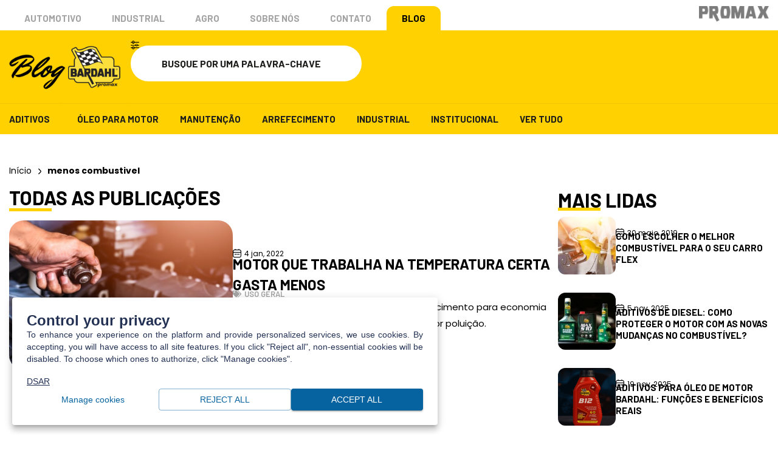

--- FILE ---
content_type: text/html; charset=UTF-8
request_url: https://blog.bardahl.com.br/tag/menos-combustivel/
body_size: 58481
content:

<!DOCTYPE html>
<html lang="pt-BR">
<head>
<meta charset="UTF-8">
<meta http-equiv="X-UA-Compatible" content="IE=edge">

<meta name="author" content="Softio - https://softio.com.br">

<meta name="viewport" content="width=device-width, initial-scale=1">
<meta name="theme-color" content="#000000" />
<meta name="mobile-web-app-capable" content="yes">
<meta name="apple-mobile-web-app-capable" content="yes">

<meta name='robots' content='index, follow, max-image-preview:large, max-snippet:-1, max-video-preview:-1' />

	<!-- This site is optimized with the Yoast SEO plugin v26.8 - https://yoast.com/product/yoast-seo-wordpress/ -->
	<title>Arquivos menos combustivel &#8212; Blog Bardahl | Tudo para o seu Carro</title>
	<link rel="canonical" href="https://blog.bardahl.com.br/tag/menos-combustivel/" />
	<meta property="og:locale" content="pt_BR" />
	<meta property="og:type" content="article" />
	<meta property="og:title" content="Arquivos menos combustivel &#8212; Blog Bardahl | Tudo para o seu Carro" />
	<meta property="og:url" content="https://blog.bardahl.com.br/tag/menos-combustivel/" />
	<meta property="og:site_name" content="Blog Bardahl | Tudo para o seu Carro" />
	<meta property="og:image" content="https://blog.bardahl.com.br/wp-content/uploads/2025/12/meta_img_global_1.jpg" />
	<meta property="og:image:width" content="1200" />
	<meta property="og:image:height" content="630" />
	<meta property="og:image:type" content="image/jpeg" />
	<meta name="twitter:card" content="summary_large_image" />
	<script type="application/ld+json" class="yoast-schema-graph">{"@context":"https://schema.org","@graph":[{"@type":"CollectionPage","@id":"https://blog.bardahl.com.br/tag/menos-combustivel/","url":"https://blog.bardahl.com.br/tag/menos-combustivel/","name":"Arquivos menos combustivel &#8212; Blog Bardahl | Tudo para o seu Carro","isPartOf":{"@id":"https://blog.bardahl.com.br/#website"},"primaryImageOfPage":{"@id":"https://blog.bardahl.com.br/tag/menos-combustivel/#primaryimage"},"image":{"@id":"https://blog.bardahl.com.br/tag/menos-combustivel/#primaryimage"},"thumbnailUrl":"https://blog.bardahl.com.br/wp-content/uploads/2021/12/1638561584_787a24_shutterstock_1542430202-scaled-1.jpg","breadcrumb":{"@id":"https://blog.bardahl.com.br/tag/menos-combustivel/#breadcrumb"},"inLanguage":"pt-BR"},{"@type":"ImageObject","inLanguage":"pt-BR","@id":"https://blog.bardahl.com.br/tag/menos-combustivel/#primaryimage","url":"https://blog.bardahl.com.br/wp-content/uploads/2021/12/1638561584_787a24_shutterstock_1542430202-scaled-1.jpg","contentUrl":"https://blog.bardahl.com.br/wp-content/uploads/2021/12/1638561584_787a24_shutterstock_1542430202-scaled-1.jpg","width":2560,"height":1709,"caption":"Motor que Trabalha na Temperatura Certa Gasta Menos"},{"@type":"BreadcrumbList","@id":"https://blog.bardahl.com.br/tag/menos-combustivel/#breadcrumb","itemListElement":[{"@type":"ListItem","position":1,"name":"Início","item":"https://blog.bardahl.com.br/"},{"@type":"ListItem","position":2,"name":"menos combustivel"}]},{"@type":"WebSite","@id":"https://blog.bardahl.com.br/#website","url":"https://blog.bardahl.com.br/","name":"Promax Bardahl","description":"Aproveite os melhores momentos da vida usando nossas dicas de manutenção e produtos para o seu veículo, acompanhe no blog. Tudo anda bem com Bardahl ✓","publisher":{"@id":"https://blog.bardahl.com.br/#organization"},"potentialAction":[{"@type":"SearchAction","target":{"@type":"EntryPoint","urlTemplate":"https://blog.bardahl.com.br/?s={search_term_string}"},"query-input":{"@type":"PropertyValueSpecification","valueRequired":true,"valueName":"search_term_string"}}],"inLanguage":"pt-BR"},{"@type":"Organization","@id":"https://blog.bardahl.com.br/#organization","name":"Promax Bardahl","url":"https://blog.bardahl.com.br/","logo":{"@type":"ImageObject","inLanguage":"pt-BR","@id":"https://blog.bardahl.com.br/#/schema/logo/image/","url":"https://blog.bardahl.com.br/wp-content/uploads/2025/12/meta_img_global_2.jpg","contentUrl":"https://blog.bardahl.com.br/wp-content/uploads/2025/12/meta_img_global_2.jpg","width":512,"height":512,"caption":"Promax Bardahl"},"image":{"@id":"https://blog.bardahl.com.br/#/schema/logo/image/"}}]}</script>
	<!-- / Yoast SEO plugin. -->


<link rel='dns-prefetch' href='//challenges.cloudflare.com' />
<link rel="alternate" type="application/rss+xml" title="Feed de tag para Blog Bardahl | Tudo para o seu Carro &raquo; menos combustivel" href="https://blog.bardahl.com.br/tag/menos-combustivel/feed/" />
<style id='wp-img-auto-sizes-contain-inline-css' type='text/css'>
img:is([sizes=auto i],[sizes^="auto," i]){contain-intrinsic-size:3000px 1500px}
/*# sourceURL=wp-img-auto-sizes-contain-inline-css */
</style>
<style id='classic-theme-styles-inline-css' type='text/css'>
/*! This file is auto-generated */
.wp-block-button__link{color:#fff;background-color:#32373c;border-radius:9999px;box-shadow:none;text-decoration:none;padding:calc(.667em + 2px) calc(1.333em + 2px);font-size:1.125em}.wp-block-file__button{background:#32373c;color:#fff;text-decoration:none}
/*# sourceURL=/wp-includes/css/classic-themes.min.css */
</style>
<style id='global-styles-inline-css' type='text/css'>
:root{--wp--preset--aspect-ratio--square: 1;--wp--preset--aspect-ratio--4-3: 4/3;--wp--preset--aspect-ratio--3-4: 3/4;--wp--preset--aspect-ratio--3-2: 3/2;--wp--preset--aspect-ratio--2-3: 2/3;--wp--preset--aspect-ratio--16-9: 16/9;--wp--preset--aspect-ratio--9-16: 9/16;--wp--preset--color--black: #000000;--wp--preset--color--cyan-bluish-gray: #abb8c3;--wp--preset--color--white: #ffffff;--wp--preset--color--pale-pink: #f78da7;--wp--preset--color--vivid-red: #cf2e2e;--wp--preset--color--luminous-vivid-orange: #ff6900;--wp--preset--color--luminous-vivid-amber: #fcb900;--wp--preset--color--light-green-cyan: #7bdcb5;--wp--preset--color--vivid-green-cyan: #00d084;--wp--preset--color--pale-cyan-blue: #8ed1fc;--wp--preset--color--vivid-cyan-blue: #0693e3;--wp--preset--color--vivid-purple: #9b51e0;--wp--preset--gradient--vivid-cyan-blue-to-vivid-purple: linear-gradient(135deg,rgb(6,147,227) 0%,rgb(155,81,224) 100%);--wp--preset--gradient--light-green-cyan-to-vivid-green-cyan: linear-gradient(135deg,rgb(122,220,180) 0%,rgb(0,208,130) 100%);--wp--preset--gradient--luminous-vivid-amber-to-luminous-vivid-orange: linear-gradient(135deg,rgb(252,185,0) 0%,rgb(255,105,0) 100%);--wp--preset--gradient--luminous-vivid-orange-to-vivid-red: linear-gradient(135deg,rgb(255,105,0) 0%,rgb(207,46,46) 100%);--wp--preset--gradient--very-light-gray-to-cyan-bluish-gray: linear-gradient(135deg,rgb(238,238,238) 0%,rgb(169,184,195) 100%);--wp--preset--gradient--cool-to-warm-spectrum: linear-gradient(135deg,rgb(74,234,220) 0%,rgb(151,120,209) 20%,rgb(207,42,186) 40%,rgb(238,44,130) 60%,rgb(251,105,98) 80%,rgb(254,248,76) 100%);--wp--preset--gradient--blush-light-purple: linear-gradient(135deg,rgb(255,206,236) 0%,rgb(152,150,240) 100%);--wp--preset--gradient--blush-bordeaux: linear-gradient(135deg,rgb(254,205,165) 0%,rgb(254,45,45) 50%,rgb(107,0,62) 100%);--wp--preset--gradient--luminous-dusk: linear-gradient(135deg,rgb(255,203,112) 0%,rgb(199,81,192) 50%,rgb(65,88,208) 100%);--wp--preset--gradient--pale-ocean: linear-gradient(135deg,rgb(255,245,203) 0%,rgb(182,227,212) 50%,rgb(51,167,181) 100%);--wp--preset--gradient--electric-grass: linear-gradient(135deg,rgb(202,248,128) 0%,rgb(113,206,126) 100%);--wp--preset--gradient--midnight: linear-gradient(135deg,rgb(2,3,129) 0%,rgb(40,116,252) 100%);--wp--preset--font-size--small: 13px;--wp--preset--font-size--medium: 20px;--wp--preset--font-size--large: 36px;--wp--preset--font-size--x-large: 42px;--wp--preset--spacing--20: 0.44rem;--wp--preset--spacing--30: 0.67rem;--wp--preset--spacing--40: 1rem;--wp--preset--spacing--50: 1.5rem;--wp--preset--spacing--60: 2.25rem;--wp--preset--spacing--70: 3.38rem;--wp--preset--spacing--80: 5.06rem;--wp--preset--shadow--natural: 6px 6px 9px rgba(0, 0, 0, 0.2);--wp--preset--shadow--deep: 12px 12px 50px rgba(0, 0, 0, 0.4);--wp--preset--shadow--sharp: 6px 6px 0px rgba(0, 0, 0, 0.2);--wp--preset--shadow--outlined: 6px 6px 0px -3px rgb(255, 255, 255), 6px 6px rgb(0, 0, 0);--wp--preset--shadow--crisp: 6px 6px 0px rgb(0, 0, 0);}:where(.is-layout-flex){gap: 0.5em;}:where(.is-layout-grid){gap: 0.5em;}body .is-layout-flex{display: flex;}.is-layout-flex{flex-wrap: wrap;align-items: center;}.is-layout-flex > :is(*, div){margin: 0;}body .is-layout-grid{display: grid;}.is-layout-grid > :is(*, div){margin: 0;}:where(.wp-block-columns.is-layout-flex){gap: 2em;}:where(.wp-block-columns.is-layout-grid){gap: 2em;}:where(.wp-block-post-template.is-layout-flex){gap: 1.25em;}:where(.wp-block-post-template.is-layout-grid){gap: 1.25em;}.has-black-color{color: var(--wp--preset--color--black) !important;}.has-cyan-bluish-gray-color{color: var(--wp--preset--color--cyan-bluish-gray) !important;}.has-white-color{color: var(--wp--preset--color--white) !important;}.has-pale-pink-color{color: var(--wp--preset--color--pale-pink) !important;}.has-vivid-red-color{color: var(--wp--preset--color--vivid-red) !important;}.has-luminous-vivid-orange-color{color: var(--wp--preset--color--luminous-vivid-orange) !important;}.has-luminous-vivid-amber-color{color: var(--wp--preset--color--luminous-vivid-amber) !important;}.has-light-green-cyan-color{color: var(--wp--preset--color--light-green-cyan) !important;}.has-vivid-green-cyan-color{color: var(--wp--preset--color--vivid-green-cyan) !important;}.has-pale-cyan-blue-color{color: var(--wp--preset--color--pale-cyan-blue) !important;}.has-vivid-cyan-blue-color{color: var(--wp--preset--color--vivid-cyan-blue) !important;}.has-vivid-purple-color{color: var(--wp--preset--color--vivid-purple) !important;}.has-black-background-color{background-color: var(--wp--preset--color--black) !important;}.has-cyan-bluish-gray-background-color{background-color: var(--wp--preset--color--cyan-bluish-gray) !important;}.has-white-background-color{background-color: var(--wp--preset--color--white) !important;}.has-pale-pink-background-color{background-color: var(--wp--preset--color--pale-pink) !important;}.has-vivid-red-background-color{background-color: var(--wp--preset--color--vivid-red) !important;}.has-luminous-vivid-orange-background-color{background-color: var(--wp--preset--color--luminous-vivid-orange) !important;}.has-luminous-vivid-amber-background-color{background-color: var(--wp--preset--color--luminous-vivid-amber) !important;}.has-light-green-cyan-background-color{background-color: var(--wp--preset--color--light-green-cyan) !important;}.has-vivid-green-cyan-background-color{background-color: var(--wp--preset--color--vivid-green-cyan) !important;}.has-pale-cyan-blue-background-color{background-color: var(--wp--preset--color--pale-cyan-blue) !important;}.has-vivid-cyan-blue-background-color{background-color: var(--wp--preset--color--vivid-cyan-blue) !important;}.has-vivid-purple-background-color{background-color: var(--wp--preset--color--vivid-purple) !important;}.has-black-border-color{border-color: var(--wp--preset--color--black) !important;}.has-cyan-bluish-gray-border-color{border-color: var(--wp--preset--color--cyan-bluish-gray) !important;}.has-white-border-color{border-color: var(--wp--preset--color--white) !important;}.has-pale-pink-border-color{border-color: var(--wp--preset--color--pale-pink) !important;}.has-vivid-red-border-color{border-color: var(--wp--preset--color--vivid-red) !important;}.has-luminous-vivid-orange-border-color{border-color: var(--wp--preset--color--luminous-vivid-orange) !important;}.has-luminous-vivid-amber-border-color{border-color: var(--wp--preset--color--luminous-vivid-amber) !important;}.has-light-green-cyan-border-color{border-color: var(--wp--preset--color--light-green-cyan) !important;}.has-vivid-green-cyan-border-color{border-color: var(--wp--preset--color--vivid-green-cyan) !important;}.has-pale-cyan-blue-border-color{border-color: var(--wp--preset--color--pale-cyan-blue) !important;}.has-vivid-cyan-blue-border-color{border-color: var(--wp--preset--color--vivid-cyan-blue) !important;}.has-vivid-purple-border-color{border-color: var(--wp--preset--color--vivid-purple) !important;}.has-vivid-cyan-blue-to-vivid-purple-gradient-background{background: var(--wp--preset--gradient--vivid-cyan-blue-to-vivid-purple) !important;}.has-light-green-cyan-to-vivid-green-cyan-gradient-background{background: var(--wp--preset--gradient--light-green-cyan-to-vivid-green-cyan) !important;}.has-luminous-vivid-amber-to-luminous-vivid-orange-gradient-background{background: var(--wp--preset--gradient--luminous-vivid-amber-to-luminous-vivid-orange) !important;}.has-luminous-vivid-orange-to-vivid-red-gradient-background{background: var(--wp--preset--gradient--luminous-vivid-orange-to-vivid-red) !important;}.has-very-light-gray-to-cyan-bluish-gray-gradient-background{background: var(--wp--preset--gradient--very-light-gray-to-cyan-bluish-gray) !important;}.has-cool-to-warm-spectrum-gradient-background{background: var(--wp--preset--gradient--cool-to-warm-spectrum) !important;}.has-blush-light-purple-gradient-background{background: var(--wp--preset--gradient--blush-light-purple) !important;}.has-blush-bordeaux-gradient-background{background: var(--wp--preset--gradient--blush-bordeaux) !important;}.has-luminous-dusk-gradient-background{background: var(--wp--preset--gradient--luminous-dusk) !important;}.has-pale-ocean-gradient-background{background: var(--wp--preset--gradient--pale-ocean) !important;}.has-electric-grass-gradient-background{background: var(--wp--preset--gradient--electric-grass) !important;}.has-midnight-gradient-background{background: var(--wp--preset--gradient--midnight) !important;}.has-small-font-size{font-size: var(--wp--preset--font-size--small) !important;}.has-medium-font-size{font-size: var(--wp--preset--font-size--medium) !important;}.has-large-font-size{font-size: var(--wp--preset--font-size--large) !important;}.has-x-large-font-size{font-size: var(--wp--preset--font-size--x-large) !important;}
:where(.wp-block-post-template.is-layout-flex){gap: 1.25em;}:where(.wp-block-post-template.is-layout-grid){gap: 1.25em;}
:where(.wp-block-term-template.is-layout-flex){gap: 1.25em;}:where(.wp-block-term-template.is-layout-grid){gap: 1.25em;}
:where(.wp-block-columns.is-layout-flex){gap: 2em;}:where(.wp-block-columns.is-layout-grid){gap: 2em;}
:root :where(.wp-block-pullquote){font-size: 1.5em;line-height: 1.6;}
/*# sourceURL=global-styles-inline-css */
</style>
<style  type='text/css'  data-wpacu-inline-css-file='1'>
.wpcf7 .screen-reader-response {
	position: absolute;
	overflow: hidden;
	clip: rect(1px, 1px, 1px, 1px);
	clip-path: inset(50%);
	height: 1px;
	width: 1px;
	margin: -1px;
	padding: 0;
	border: 0;
	word-wrap: normal !important;
}

.wpcf7 .hidden-fields-container {
	display: none;
}

.wpcf7 form .wpcf7-response-output {
	margin: 2em 0.5em 1em;
	padding: 0.2em 1em;
	border: 2px solid #00a0d2; /* Blue */
}

.wpcf7 form.init .wpcf7-response-output,
.wpcf7 form.resetting .wpcf7-response-output,
.wpcf7 form.submitting .wpcf7-response-output {
	display: none;
}

.wpcf7 form.sent .wpcf7-response-output {
	border-color: #46b450; /* Green */
}

.wpcf7 form.failed .wpcf7-response-output,
.wpcf7 form.aborted .wpcf7-response-output {
	border-color: #dc3232; /* Red */
}

.wpcf7 form.spam .wpcf7-response-output {
	border-color: #f56e28; /* Orange */
}

.wpcf7 form.invalid .wpcf7-response-output,
.wpcf7 form.unaccepted .wpcf7-response-output,
.wpcf7 form.payment-required .wpcf7-response-output {
	border-color: #ffb900; /* Yellow */
}

.wpcf7-form-control-wrap {
	position: relative;
}

.wpcf7-not-valid-tip {
	color: #dc3232; /* Red */
	font-size: 1em;
	font-weight: normal;
	display: block;
}

.use-floating-validation-tip .wpcf7-not-valid-tip {
	position: relative;
	top: -2ex;
	left: 1em;
	z-index: 100;
	border: 1px solid #dc3232;
	background: #fff;
	padding: .2em .8em;
	width: 24em;
}

.wpcf7-list-item {
	display: inline-block;
	margin: 0 0 0 1em;
}

.wpcf7-list-item-label::before,
.wpcf7-list-item-label::after {
	content: " ";
}

.wpcf7-spinner {
	visibility: hidden;
	display: inline-block;
	background-color: #23282d; /* Dark Gray 800 */
	opacity: 0.75;
	width: 24px;
	height: 24px;
	border: none;
	border-radius: 100%;
	padding: 0;
	margin: 0 24px;
	position: relative;
}

form.submitting .wpcf7-spinner {
	visibility: visible;
}

.wpcf7-spinner::before {
	content: '';
	position: absolute;
	background-color: #fbfbfc; /* Light Gray 100 */
	top: 4px;
	left: 4px;
	width: 6px;
	height: 6px;
	border: none;
	border-radius: 100%;
	transform-origin: 8px 8px;
	animation-name: spin;
	animation-duration: 1000ms;
	animation-timing-function: linear;
	animation-iteration-count: infinite;
}

@media (prefers-reduced-motion: reduce) {
	.wpcf7-spinner::before {
		animation-name: blink;
		animation-duration: 2000ms;
	}
}

@keyframes spin {
	from {
		transform: rotate(0deg);
	}

	to {
		transform: rotate(360deg);
	}
}

@keyframes blink {
	from {
		opacity: 0;
	}

	50% {
		opacity: 1;
	}

	to {
		opacity: 0;
	}
}

.wpcf7 [inert] {
	opacity: 0.5;
}

.wpcf7 input[type="file"] {
	cursor: pointer;
}

.wpcf7 input[type="file"]:disabled {
	cursor: default;
}

.wpcf7 .wpcf7-submit:disabled {
	cursor: not-allowed;
}

.wpcf7 input[type="url"],
.wpcf7 input[type="email"],
.wpcf7 input[type="tel"] {
	direction: ltr;
}

.wpcf7-reflection > output {
	display: list-item;
	list-style: none;
}

.wpcf7-reflection > output[hidden] {
	display: none;
}

</style>
<style  type='text/css'  data-wpacu-inline-css-file='1'>
*{padding:0;margin:0}*:focus-visible{outline:none}*,*:before,*:after{box-sizing:border-box;-webkit-box-sizing:border-box;-moz-box-sizing:border-box;-ms-box-sizing:border-box}html{scroll-behavior:smooth}body a{color:inherit;text-decoration:none}
</style>
<style  type='text/css'  data-wpacu-inline-css-file='1'>
:root{--direction-multiplier:1}body.rtl,html[dir=rtl]{--direction-multiplier:-1}.elementor-hidden{display:none}.elementor-visibility-hidden{visibility:hidden}.elementor-screen-only,.screen-reader-text,.screen-reader-text span,.ui-helper-hidden-accessible{height:1px;margin:-1px;overflow:hidden;padding:0;position:absolute;top:-10000em;width:1px;clip:rect(0,0,0,0);border:0}.elementor-clearfix:after{clear:both;content:"";display:block;height:0;width:0}.e-logo-wrapper{background:var(--e-a-bg-logo);border-radius:50%;display:inline-block;line-height:1;padding:.75em}.e-logo-wrapper i{color:var(--e-a-color-logo);font-size:1em}.elementor *,.elementor :after,.elementor :before{box-sizing:border-box}.elementor a{box-shadow:none;text-decoration:none}.elementor hr{background-color:transparent;margin:0}.elementor img{border:none;border-radius:0;box-shadow:none;height:auto;max-width:100%}.elementor .elementor-widget:not(.elementor-widget-text-editor):not(.elementor-widget-theme-post-content) figure{margin:0}.elementor embed,.elementor iframe,.elementor object,.elementor video{border:none;line-height:1;margin:0;max-width:100%;width:100%}.elementor .elementor-background,.elementor .elementor-background-holder,.elementor .elementor-background-video-container{direction:ltr;inset:0;overflow:hidden;position:absolute;z-index:0}.elementor .elementor-background-video-container{pointer-events:none;transition:opacity 1s}.elementor .elementor-background-video-container.elementor-loading{opacity:0}.elementor .elementor-background-video,.elementor .elementor-background-video-embed{max-width:none}.elementor .elementor-background-video,.elementor .elementor-background-video-embed,.elementor .elementor-background-video-hosted{inset-block-start:50%;inset-inline-start:50%;position:absolute;transform:translate(-50%,-50%)}.elementor .elementor-background-video-hosted{-o-object-fit:cover;object-fit:cover}.elementor .elementor-background-overlay{inset:0;position:absolute}.elementor .elementor-background-slideshow{inset:0;position:absolute;z-index:0}.elementor .elementor-background-slideshow__slide__image{background-position:50%;background-size:cover;height:100%;width:100%}.e-con-inner>.elementor-element.elementor-absolute,.e-con>.elementor-element.elementor-absolute,.elementor-widget-wrap>.elementor-element.elementor-absolute{position:absolute}.e-con-inner>.elementor-element.elementor-fixed,.e-con>.elementor-element.elementor-fixed,.elementor-widget-wrap>.elementor-element.elementor-fixed{position:fixed}.elementor-widget-wrap .elementor-element.elementor-widget__width-auto,.elementor-widget-wrap .elementor-element.elementor-widget__width-initial{max-width:100%}@media (max-width:1024px){.elementor-widget-wrap .elementor-element.elementor-widget-tablet__width-auto,.elementor-widget-wrap .elementor-element.elementor-widget-tablet__width-initial{max-width:100%}}@media (max-width:767px){.elementor-widget-wrap .elementor-element.elementor-widget-mobile__width-auto,.elementor-widget-wrap .elementor-element.elementor-widget-mobile__width-initial{max-width:100%}}.elementor-element{--flex-direction:initial;--flex-wrap:initial;--justify-content:initial;--align-items:initial;--align-content:initial;--gap:initial;--flex-basis:initial;--flex-grow:initial;--flex-shrink:initial;--order:initial;--align-self:initial;align-self:var(--align-self);flex-basis:var(--flex-basis);flex-grow:var(--flex-grow);flex-shrink:var(--flex-shrink);order:var(--order)}.elementor-element.elementor-absolute,.elementor-element.elementor-fixed{z-index:1}.elementor-element:where(.e-con-full,.elementor-widget){align-content:var(--align-content);align-items:var(--align-items);flex-direction:var(--flex-direction);flex-wrap:var(--flex-wrap);gap:var(--row-gap) var(--column-gap);justify-content:var(--justify-content)}.elementor-invisible{visibility:hidden}.elementor-custom-embed-play{inset-block-start:50%;inset-inline-start:50%;position:absolute;transform:translate(calc(-50% * var(--direction-multiplier)),-50%)}.elementor-custom-embed-play i{color:#fff;font-size:100px;text-shadow:1px 0 6px rgba(0,0,0,.3)}.elementor-custom-embed-play svg{height:100px;width:100px;fill:#fff;filter:drop-shadow(1px 0 6px rgba(0,0,0,.3))}.elementor-custom-embed-play i,.elementor-custom-embed-play svg{opacity:.8;transition:all .5s}.elementor-custom-embed-play.elementor-playing i{font-family:eicons}.elementor-custom-embed-play.elementor-playing i:before{content:"\e8fb"}.elementor-custom-embed-play.elementor-playing i,.elementor-custom-embed-play.elementor-playing svg{animation:eicon-spin 2s linear infinite}.elementor-tag{display:inline-flex}.elementor-ken-burns{transition-duration:10s;transition-property:transform;transition-timing-function:linear}.elementor-ken-burns--out{transform:scale(1.3)}.elementor-ken-burns--active{transition-duration:20s}.elementor-ken-burns--active.elementor-ken-burns--out{transform:scale(1)}.elementor-ken-burns--active.elementor-ken-burns--in{transform:scale(1.3)}.elementor-align-center{text-align:center}.elementor-align-right{text-align:right}.elementor-align-left{text-align:left}.elementor-align-center .elementor-button,.elementor-align-left .elementor-button,.elementor-align-right .elementor-button{width:auto}.elementor-align-justify .elementor-button{width:100%}@media (min-width:-1){.elementor-widescreen-align-center{text-align:center}.elementor-widescreen-align-right{text-align:right}.elementor-widescreen-align-left{text-align:left}.elementor-widescreen-align-center .elementor-button,.elementor-widescreen-align-left .elementor-button,.elementor-widescreen-align-right .elementor-button{width:auto}.elementor-widescreen-align-justify .elementor-button{width:100%}}@media (max-width:1366px){.elementor-laptop-align-center{text-align:center}.elementor-laptop-align-right{text-align:right}.elementor-laptop-align-left{text-align:left}.elementor-laptop-align-center .elementor-button,.elementor-laptop-align-left .elementor-button,.elementor-laptop-align-right .elementor-button{width:auto}.elementor-laptop-align-justify .elementor-button{width:100%}}@media (max-width:-1){.elementor-tablet_extra-align-center{text-align:center}.elementor-tablet_extra-align-right{text-align:right}.elementor-tablet_extra-align-left{text-align:left}.elementor-tablet_extra-align-center .elementor-button,.elementor-tablet_extra-align-left .elementor-button,.elementor-tablet_extra-align-right .elementor-button{width:auto}.elementor-tablet_extra-align-justify .elementor-button{width:100%}}@media (max-width:1024px){.elementor-tablet-align-center{text-align:center}.elementor-tablet-align-right{text-align:right}.elementor-tablet-align-left{text-align:left}.elementor-tablet-align-center .elementor-button,.elementor-tablet-align-left .elementor-button,.elementor-tablet-align-right .elementor-button{width:auto}.elementor-tablet-align-justify .elementor-button{width:100%}}@media (max-width:-1){.elementor-mobile_extra-align-center{text-align:center}.elementor-mobile_extra-align-right{text-align:right}.elementor-mobile_extra-align-left{text-align:left}.elementor-mobile_extra-align-center .elementor-button,.elementor-mobile_extra-align-left .elementor-button,.elementor-mobile_extra-align-right .elementor-button{width:auto}.elementor-mobile_extra-align-justify .elementor-button{width:100%}}@media (max-width:767px){.elementor-mobile-align-center{text-align:center}.elementor-mobile-align-right{text-align:right}.elementor-mobile-align-left{text-align:left}.elementor-mobile-align-center .elementor-button,.elementor-mobile-align-left .elementor-button,.elementor-mobile-align-right .elementor-button{width:auto}.elementor-mobile-align-justify .elementor-button{width:100%}}:root{--page-title-display:block}.elementor-page-title,h1.entry-title{display:var(--page-title-display)}@keyframes eicon-spin{0%{transform:rotate(0deg)}to{transform:rotate(359deg)}}.eicon-animation-spin{animation:eicon-spin 2s linear infinite}.elementor-section{position:relative}.elementor-section .elementor-container{display:flex;margin-left:auto;margin-right:auto;position:relative}@media (max-width:1024px){.elementor-section .elementor-container{flex-wrap:wrap}}.elementor-section.elementor-section-boxed>.elementor-container{max-width:1140px}.elementor-section.elementor-section-stretched{position:relative;width:100%}.elementor-section.elementor-section-items-top>.elementor-container{align-items:flex-start}.elementor-section.elementor-section-items-middle>.elementor-container{align-items:center}.elementor-section.elementor-section-items-bottom>.elementor-container{align-items:flex-end}@media (min-width:768px){.elementor-section.elementor-section-height-full{height:100vh}.elementor-section.elementor-section-height-full>.elementor-container{height:100%}}.elementor-bc-flex-widget .elementor-section-content-top>.elementor-container>.elementor-column>.elementor-widget-wrap{align-items:flex-start}.elementor-bc-flex-widget .elementor-section-content-middle>.elementor-container>.elementor-column>.elementor-widget-wrap{align-items:center}.elementor-bc-flex-widget .elementor-section-content-bottom>.elementor-container>.elementor-column>.elementor-widget-wrap{align-items:flex-end}.elementor-widget-wrap{align-content:flex-start;flex-wrap:wrap;position:relative;width:100%}.elementor:not(.elementor-bc-flex-widget) .elementor-widget-wrap{display:flex}.elementor-widget-wrap>.elementor-element{width:100%}.elementor-widget-wrap.e-swiper-container{width:calc(100% - (var(--e-column-margin-left, 0px) + var(--e-column-margin-right, 0px)))}.elementor-widget{position:relative}.elementor-widget:not(:last-child){margin-bottom:var(--kit-widget-spacing,20px)}.elementor-widget:not(:last-child).elementor-absolute,.elementor-widget:not(:last-child).elementor-widget__width-auto,.elementor-widget:not(:last-child).elementor-widget__width-initial{margin-bottom:0}.elementor-column{display:flex;min-height:1px;position:relative}.elementor-column-gap-narrow>.elementor-column>.elementor-element-populated{padding:5px}.elementor-column-gap-default>.elementor-column>.elementor-element-populated{padding:10px}.elementor-column-gap-extended>.elementor-column>.elementor-element-populated{padding:15px}.elementor-column-gap-wide>.elementor-column>.elementor-element-populated{padding:20px}.elementor-column-gap-wider>.elementor-column>.elementor-element-populated{padding:30px}.elementor-inner-section .elementor-column-gap-no .elementor-element-populated{padding:0}@media (min-width:768px){.elementor-column.elementor-col-10,.elementor-column[data-col="10"]{width:10%}.elementor-column.elementor-col-11,.elementor-column[data-col="11"]{width:11.111%}.elementor-column.elementor-col-12,.elementor-column[data-col="12"]{width:12.5%}.elementor-column.elementor-col-14,.elementor-column[data-col="14"]{width:14.285%}.elementor-column.elementor-col-16,.elementor-column[data-col="16"]{width:16.666%}.elementor-column.elementor-col-20,.elementor-column[data-col="20"]{width:20%}.elementor-column.elementor-col-25,.elementor-column[data-col="25"]{width:25%}.elementor-column.elementor-col-30,.elementor-column[data-col="30"]{width:30%}.elementor-column.elementor-col-33,.elementor-column[data-col="33"]{width:33.333%}.elementor-column.elementor-col-40,.elementor-column[data-col="40"]{width:40%}.elementor-column.elementor-col-50,.elementor-column[data-col="50"]{width:50%}.elementor-column.elementor-col-60,.elementor-column[data-col="60"]{width:60%}.elementor-column.elementor-col-66,.elementor-column[data-col="66"]{width:66.666%}.elementor-column.elementor-col-70,.elementor-column[data-col="70"]{width:70%}.elementor-column.elementor-col-75,.elementor-column[data-col="75"]{width:75%}.elementor-column.elementor-col-80,.elementor-column[data-col="80"]{width:80%}.elementor-column.elementor-col-83,.elementor-column[data-col="83"]{width:83.333%}.elementor-column.elementor-col-90,.elementor-column[data-col="90"]{width:90%}.elementor-column.elementor-col-100,.elementor-column[data-col="100"]{width:100%}}@media (max-width:479px){.elementor-column.elementor-xs-10{width:10%}.elementor-column.elementor-xs-11{width:11.111%}.elementor-column.elementor-xs-12{width:12.5%}.elementor-column.elementor-xs-14{width:14.285%}.elementor-column.elementor-xs-16{width:16.666%}.elementor-column.elementor-xs-20{width:20%}.elementor-column.elementor-xs-25{width:25%}.elementor-column.elementor-xs-30{width:30%}.elementor-column.elementor-xs-33{width:33.333%}.elementor-column.elementor-xs-40{width:40%}.elementor-column.elementor-xs-50{width:50%}.elementor-column.elementor-xs-60{width:60%}.elementor-column.elementor-xs-66{width:66.666%}.elementor-column.elementor-xs-70{width:70%}.elementor-column.elementor-xs-75{width:75%}.elementor-column.elementor-xs-80{width:80%}.elementor-column.elementor-xs-83{width:83.333%}.elementor-column.elementor-xs-90{width:90%}.elementor-column.elementor-xs-100{width:100%}}@media (max-width:767px){.elementor-column.elementor-sm-10{width:10%}.elementor-column.elementor-sm-11{width:11.111%}.elementor-column.elementor-sm-12{width:12.5%}.elementor-column.elementor-sm-14{width:14.285%}.elementor-column.elementor-sm-16{width:16.666%}.elementor-column.elementor-sm-20{width:20%}.elementor-column.elementor-sm-25{width:25%}.elementor-column.elementor-sm-30{width:30%}.elementor-column.elementor-sm-33{width:33.333%}.elementor-column.elementor-sm-40{width:40%}.elementor-column.elementor-sm-50{width:50%}.elementor-column.elementor-sm-60{width:60%}.elementor-column.elementor-sm-66{width:66.666%}.elementor-column.elementor-sm-70{width:70%}.elementor-column.elementor-sm-75{width:75%}.elementor-column.elementor-sm-80{width:80%}.elementor-column.elementor-sm-83{width:83.333%}.elementor-column.elementor-sm-90{width:90%}.elementor-column.elementor-sm-100{width:100%}}@media (min-width:768px) and (max-width:1024px){.elementor-column.elementor-md-10{width:10%}.elementor-column.elementor-md-11{width:11.111%}.elementor-column.elementor-md-12{width:12.5%}.elementor-column.elementor-md-14{width:14.285%}.elementor-column.elementor-md-16{width:16.666%}.elementor-column.elementor-md-20{width:20%}.elementor-column.elementor-md-25{width:25%}.elementor-column.elementor-md-30{width:30%}.elementor-column.elementor-md-33{width:33.333%}.elementor-column.elementor-md-40{width:40%}.elementor-column.elementor-md-50{width:50%}.elementor-column.elementor-md-60{width:60%}.elementor-column.elementor-md-66{width:66.666%}.elementor-column.elementor-md-70{width:70%}.elementor-column.elementor-md-75{width:75%}.elementor-column.elementor-md-80{width:80%}.elementor-column.elementor-md-83{width:83.333%}.elementor-column.elementor-md-90{width:90%}.elementor-column.elementor-md-100{width:100%}}@media (min-width:-1){.elementor-reverse-widescreen>.elementor-container>:first-child{order:10}.elementor-reverse-widescreen>.elementor-container>:nth-child(2){order:9}.elementor-reverse-widescreen>.elementor-container>:nth-child(3){order:8}.elementor-reverse-widescreen>.elementor-container>:nth-child(4){order:7}.elementor-reverse-widescreen>.elementor-container>:nth-child(5){order:6}.elementor-reverse-widescreen>.elementor-container>:nth-child(6){order:5}.elementor-reverse-widescreen>.elementor-container>:nth-child(7){order:4}.elementor-reverse-widescreen>.elementor-container>:nth-child(8){order:3}.elementor-reverse-widescreen>.elementor-container>:nth-child(9){order:2}.elementor-reverse-widescreen>.elementor-container>:nth-child(10){order:1}}@media (min-width:1025px) and (max-width:1366px){.elementor-reverse-laptop>.elementor-container>:first-child{order:10}.elementor-reverse-laptop>.elementor-container>:nth-child(2){order:9}.elementor-reverse-laptop>.elementor-container>:nth-child(3){order:8}.elementor-reverse-laptop>.elementor-container>:nth-child(4){order:7}.elementor-reverse-laptop>.elementor-container>:nth-child(5){order:6}.elementor-reverse-laptop>.elementor-container>:nth-child(6){order:5}.elementor-reverse-laptop>.elementor-container>:nth-child(7){order:4}.elementor-reverse-laptop>.elementor-container>:nth-child(8){order:3}.elementor-reverse-laptop>.elementor-container>:nth-child(9){order:2}.elementor-reverse-laptop>.elementor-container>:nth-child(10){order:1}}@media (min-width:-1) and (max-width:1366px){.elementor-reverse-laptop>.elementor-container>:first-child{order:10}.elementor-reverse-laptop>.elementor-container>:nth-child(2){order:9}.elementor-reverse-laptop>.elementor-container>:nth-child(3){order:8}.elementor-reverse-laptop>.elementor-container>:nth-child(4){order:7}.elementor-reverse-laptop>.elementor-container>:nth-child(5){order:6}.elementor-reverse-laptop>.elementor-container>:nth-child(6){order:5}.elementor-reverse-laptop>.elementor-container>:nth-child(7){order:4}.elementor-reverse-laptop>.elementor-container>:nth-child(8){order:3}.elementor-reverse-laptop>.elementor-container>:nth-child(9){order:2}.elementor-reverse-laptop>.elementor-container>:nth-child(10){order:1}}@media (min-width:1025px) and (max-width:-1){.elementor-reverse-laptop>.elementor-container>:first-child,.elementor-reverse-laptop>.elementor-container>:nth-child(10),.elementor-reverse-laptop>.elementor-container>:nth-child(2),.elementor-reverse-laptop>.elementor-container>:nth-child(3),.elementor-reverse-laptop>.elementor-container>:nth-child(4),.elementor-reverse-laptop>.elementor-container>:nth-child(5),.elementor-reverse-laptop>.elementor-container>:nth-child(6),.elementor-reverse-laptop>.elementor-container>:nth-child(7),.elementor-reverse-laptop>.elementor-container>:nth-child(8),.elementor-reverse-laptop>.elementor-container>:nth-child(9){order:0}.elementor-reverse-tablet_extra>.elementor-container>:first-child{order:10}.elementor-reverse-tablet_extra>.elementor-container>:nth-child(2){order:9}.elementor-reverse-tablet_extra>.elementor-container>:nth-child(3){order:8}.elementor-reverse-tablet_extra>.elementor-container>:nth-child(4){order:7}.elementor-reverse-tablet_extra>.elementor-container>:nth-child(5){order:6}.elementor-reverse-tablet_extra>.elementor-container>:nth-child(6){order:5}.elementor-reverse-tablet_extra>.elementor-container>:nth-child(7){order:4}.elementor-reverse-tablet_extra>.elementor-container>:nth-child(8){order:3}.elementor-reverse-tablet_extra>.elementor-container>:nth-child(9){order:2}.elementor-reverse-tablet_extra>.elementor-container>:nth-child(10){order:1}}@media (min-width:768px) and (max-width:1024px){.elementor-reverse-tablet>.elementor-container>:first-child{order:10}.elementor-reverse-tablet>.elementor-container>:nth-child(2){order:9}.elementor-reverse-tablet>.elementor-container>:nth-child(3){order:8}.elementor-reverse-tablet>.elementor-container>:nth-child(4){order:7}.elementor-reverse-tablet>.elementor-container>:nth-child(5){order:6}.elementor-reverse-tablet>.elementor-container>:nth-child(6){order:5}.elementor-reverse-tablet>.elementor-container>:nth-child(7){order:4}.elementor-reverse-tablet>.elementor-container>:nth-child(8){order:3}.elementor-reverse-tablet>.elementor-container>:nth-child(9){order:2}.elementor-reverse-tablet>.elementor-container>:nth-child(10){order:1}}@media (min-width:-1) and (max-width:1024px){.elementor-reverse-tablet>.elementor-container>:first-child{order:10}.elementor-reverse-tablet>.elementor-container>:nth-child(2){order:9}.elementor-reverse-tablet>.elementor-container>:nth-child(3){order:8}.elementor-reverse-tablet>.elementor-container>:nth-child(4){order:7}.elementor-reverse-tablet>.elementor-container>:nth-child(5){order:6}.elementor-reverse-tablet>.elementor-container>:nth-child(6){order:5}.elementor-reverse-tablet>.elementor-container>:nth-child(7){order:4}.elementor-reverse-tablet>.elementor-container>:nth-child(8){order:3}.elementor-reverse-tablet>.elementor-container>:nth-child(9){order:2}.elementor-reverse-tablet>.elementor-container>:nth-child(10){order:1}}@media (min-width:768px) and (max-width:-1){.elementor-reverse-tablet>.elementor-container>:first-child,.elementor-reverse-tablet>.elementor-container>:nth-child(10),.elementor-reverse-tablet>.elementor-container>:nth-child(2),.elementor-reverse-tablet>.elementor-container>:nth-child(3),.elementor-reverse-tablet>.elementor-container>:nth-child(4),.elementor-reverse-tablet>.elementor-container>:nth-child(5),.elementor-reverse-tablet>.elementor-container>:nth-child(6),.elementor-reverse-tablet>.elementor-container>:nth-child(7),.elementor-reverse-tablet>.elementor-container>:nth-child(8),.elementor-reverse-tablet>.elementor-container>:nth-child(9){order:0}.elementor-reverse-mobile_extra>.elementor-container>:first-child{order:10}.elementor-reverse-mobile_extra>.elementor-container>:nth-child(2){order:9}.elementor-reverse-mobile_extra>.elementor-container>:nth-child(3){order:8}.elementor-reverse-mobile_extra>.elementor-container>:nth-child(4){order:7}.elementor-reverse-mobile_extra>.elementor-container>:nth-child(5){order:6}.elementor-reverse-mobile_extra>.elementor-container>:nth-child(6){order:5}.elementor-reverse-mobile_extra>.elementor-container>:nth-child(7){order:4}.elementor-reverse-mobile_extra>.elementor-container>:nth-child(8){order:3}.elementor-reverse-mobile_extra>.elementor-container>:nth-child(9){order:2}.elementor-reverse-mobile_extra>.elementor-container>:nth-child(10){order:1}}@media (max-width:767px){.elementor-reverse-mobile>.elementor-container>:first-child{order:10}.elementor-reverse-mobile>.elementor-container>:nth-child(2){order:9}.elementor-reverse-mobile>.elementor-container>:nth-child(3){order:8}.elementor-reverse-mobile>.elementor-container>:nth-child(4){order:7}.elementor-reverse-mobile>.elementor-container>:nth-child(5){order:6}.elementor-reverse-mobile>.elementor-container>:nth-child(6){order:5}.elementor-reverse-mobile>.elementor-container>:nth-child(7){order:4}.elementor-reverse-mobile>.elementor-container>:nth-child(8){order:3}.elementor-reverse-mobile>.elementor-container>:nth-child(9){order:2}.elementor-reverse-mobile>.elementor-container>:nth-child(10){order:1}.elementor-column{width:100%}}.elementor-grid{display:grid;grid-column-gap:var(--grid-column-gap);grid-row-gap:var(--grid-row-gap)}.elementor-grid .elementor-grid-item{min-width:0}.elementor-grid-0 .elementor-grid{display:inline-block;margin-bottom:calc(-1 * var(--grid-row-gap));width:100%;word-spacing:var(--grid-column-gap)}.elementor-grid-0 .elementor-grid .elementor-grid-item{display:inline-block;margin-bottom:var(--grid-row-gap);word-break:break-word}.elementor-grid-1 .elementor-grid{grid-template-columns:repeat(1,1fr)}.elementor-grid-2 .elementor-grid{grid-template-columns:repeat(2,1fr)}.elementor-grid-3 .elementor-grid{grid-template-columns:repeat(3,1fr)}.elementor-grid-4 .elementor-grid{grid-template-columns:repeat(4,1fr)}.elementor-grid-5 .elementor-grid{grid-template-columns:repeat(5,1fr)}.elementor-grid-6 .elementor-grid{grid-template-columns:repeat(6,1fr)}.elementor-grid-7 .elementor-grid{grid-template-columns:repeat(7,1fr)}.elementor-grid-8 .elementor-grid{grid-template-columns:repeat(8,1fr)}.elementor-grid-9 .elementor-grid{grid-template-columns:repeat(9,1fr)}.elementor-grid-10 .elementor-grid{grid-template-columns:repeat(10,1fr)}.elementor-grid-11 .elementor-grid{grid-template-columns:repeat(11,1fr)}.elementor-grid-12 .elementor-grid{grid-template-columns:repeat(12,1fr)}@media (min-width:-1){.elementor-grid-widescreen-0 .elementor-grid{display:inline-block;margin-bottom:calc(-1 * var(--grid-row-gap));width:100%;word-spacing:var(--grid-column-gap)}.elementor-grid-widescreen-0 .elementor-grid .elementor-grid-item{display:inline-block;margin-bottom:var(--grid-row-gap);word-break:break-word}.elementor-grid-widescreen-1 .elementor-grid{grid-template-columns:repeat(1,1fr)}.elementor-grid-widescreen-2 .elementor-grid{grid-template-columns:repeat(2,1fr)}.elementor-grid-widescreen-3 .elementor-grid{grid-template-columns:repeat(3,1fr)}.elementor-grid-widescreen-4 .elementor-grid{grid-template-columns:repeat(4,1fr)}.elementor-grid-widescreen-5 .elementor-grid{grid-template-columns:repeat(5,1fr)}.elementor-grid-widescreen-6 .elementor-grid{grid-template-columns:repeat(6,1fr)}.elementor-grid-widescreen-7 .elementor-grid{grid-template-columns:repeat(7,1fr)}.elementor-grid-widescreen-8 .elementor-grid{grid-template-columns:repeat(8,1fr)}.elementor-grid-widescreen-9 .elementor-grid{grid-template-columns:repeat(9,1fr)}.elementor-grid-widescreen-10 .elementor-grid{grid-template-columns:repeat(10,1fr)}.elementor-grid-widescreen-11 .elementor-grid{grid-template-columns:repeat(11,1fr)}.elementor-grid-widescreen-12 .elementor-grid{grid-template-columns:repeat(12,1fr)}}@media (max-width:1366px){.elementor-grid-laptop-0 .elementor-grid{display:inline-block;margin-bottom:calc(-1 * var(--grid-row-gap));width:100%;word-spacing:var(--grid-column-gap)}.elementor-grid-laptop-0 .elementor-grid .elementor-grid-item{display:inline-block;margin-bottom:var(--grid-row-gap);word-break:break-word}.elementor-grid-laptop-1 .elementor-grid{grid-template-columns:repeat(1,1fr)}.elementor-grid-laptop-2 .elementor-grid{grid-template-columns:repeat(2,1fr)}.elementor-grid-laptop-3 .elementor-grid{grid-template-columns:repeat(3,1fr)}.elementor-grid-laptop-4 .elementor-grid{grid-template-columns:repeat(4,1fr)}.elementor-grid-laptop-5 .elementor-grid{grid-template-columns:repeat(5,1fr)}.elementor-grid-laptop-6 .elementor-grid{grid-template-columns:repeat(6,1fr)}.elementor-grid-laptop-7 .elementor-grid{grid-template-columns:repeat(7,1fr)}.elementor-grid-laptop-8 .elementor-grid{grid-template-columns:repeat(8,1fr)}.elementor-grid-laptop-9 .elementor-grid{grid-template-columns:repeat(9,1fr)}.elementor-grid-laptop-10 .elementor-grid{grid-template-columns:repeat(10,1fr)}.elementor-grid-laptop-11 .elementor-grid{grid-template-columns:repeat(11,1fr)}.elementor-grid-laptop-12 .elementor-grid{grid-template-columns:repeat(12,1fr)}}@media (max-width:-1){.elementor-grid-tablet_extra-0 .elementor-grid{display:inline-block;margin-bottom:calc(-1 * var(--grid-row-gap));width:100%;word-spacing:var(--grid-column-gap)}.elementor-grid-tablet_extra-0 .elementor-grid .elementor-grid-item{display:inline-block;margin-bottom:var(--grid-row-gap);word-break:break-word}.elementor-grid-tablet_extra-1 .elementor-grid{grid-template-columns:repeat(1,1fr)}.elementor-grid-tablet_extra-2 .elementor-grid{grid-template-columns:repeat(2,1fr)}.elementor-grid-tablet_extra-3 .elementor-grid{grid-template-columns:repeat(3,1fr)}.elementor-grid-tablet_extra-4 .elementor-grid{grid-template-columns:repeat(4,1fr)}.elementor-grid-tablet_extra-5 .elementor-grid{grid-template-columns:repeat(5,1fr)}.elementor-grid-tablet_extra-6 .elementor-grid{grid-template-columns:repeat(6,1fr)}.elementor-grid-tablet_extra-7 .elementor-grid{grid-template-columns:repeat(7,1fr)}.elementor-grid-tablet_extra-8 .elementor-grid{grid-template-columns:repeat(8,1fr)}.elementor-grid-tablet_extra-9 .elementor-grid{grid-template-columns:repeat(9,1fr)}.elementor-grid-tablet_extra-10 .elementor-grid{grid-template-columns:repeat(10,1fr)}.elementor-grid-tablet_extra-11 .elementor-grid{grid-template-columns:repeat(11,1fr)}.elementor-grid-tablet_extra-12 .elementor-grid{grid-template-columns:repeat(12,1fr)}}@media (max-width:1024px){.elementor-grid-tablet-0 .elementor-grid{display:inline-block;margin-bottom:calc(-1 * var(--grid-row-gap));width:100%;word-spacing:var(--grid-column-gap)}.elementor-grid-tablet-0 .elementor-grid .elementor-grid-item{display:inline-block;margin-bottom:var(--grid-row-gap);word-break:break-word}.elementor-grid-tablet-1 .elementor-grid{grid-template-columns:repeat(1,1fr)}.elementor-grid-tablet-2 .elementor-grid{grid-template-columns:repeat(2,1fr)}.elementor-grid-tablet-3 .elementor-grid{grid-template-columns:repeat(3,1fr)}.elementor-grid-tablet-4 .elementor-grid{grid-template-columns:repeat(4,1fr)}.elementor-grid-tablet-5 .elementor-grid{grid-template-columns:repeat(5,1fr)}.elementor-grid-tablet-6 .elementor-grid{grid-template-columns:repeat(6,1fr)}.elementor-grid-tablet-7 .elementor-grid{grid-template-columns:repeat(7,1fr)}.elementor-grid-tablet-8 .elementor-grid{grid-template-columns:repeat(8,1fr)}.elementor-grid-tablet-9 .elementor-grid{grid-template-columns:repeat(9,1fr)}.elementor-grid-tablet-10 .elementor-grid{grid-template-columns:repeat(10,1fr)}.elementor-grid-tablet-11 .elementor-grid{grid-template-columns:repeat(11,1fr)}.elementor-grid-tablet-12 .elementor-grid{grid-template-columns:repeat(12,1fr)}}@media (max-width:-1){.elementor-grid-mobile_extra-0 .elementor-grid{display:inline-block;margin-bottom:calc(-1 * var(--grid-row-gap));width:100%;word-spacing:var(--grid-column-gap)}.elementor-grid-mobile_extra-0 .elementor-grid .elementor-grid-item{display:inline-block;margin-bottom:var(--grid-row-gap);word-break:break-word}.elementor-grid-mobile_extra-1 .elementor-grid{grid-template-columns:repeat(1,1fr)}.elementor-grid-mobile_extra-2 .elementor-grid{grid-template-columns:repeat(2,1fr)}.elementor-grid-mobile_extra-3 .elementor-grid{grid-template-columns:repeat(3,1fr)}.elementor-grid-mobile_extra-4 .elementor-grid{grid-template-columns:repeat(4,1fr)}.elementor-grid-mobile_extra-5 .elementor-grid{grid-template-columns:repeat(5,1fr)}.elementor-grid-mobile_extra-6 .elementor-grid{grid-template-columns:repeat(6,1fr)}.elementor-grid-mobile_extra-7 .elementor-grid{grid-template-columns:repeat(7,1fr)}.elementor-grid-mobile_extra-8 .elementor-grid{grid-template-columns:repeat(8,1fr)}.elementor-grid-mobile_extra-9 .elementor-grid{grid-template-columns:repeat(9,1fr)}.elementor-grid-mobile_extra-10 .elementor-grid{grid-template-columns:repeat(10,1fr)}.elementor-grid-mobile_extra-11 .elementor-grid{grid-template-columns:repeat(11,1fr)}.elementor-grid-mobile_extra-12 .elementor-grid{grid-template-columns:repeat(12,1fr)}}@media (max-width:767px){.elementor-grid-mobile-0 .elementor-grid{display:inline-block;margin-bottom:calc(-1 * var(--grid-row-gap));width:100%;word-spacing:var(--grid-column-gap)}.elementor-grid-mobile-0 .elementor-grid .elementor-grid-item{display:inline-block;margin-bottom:var(--grid-row-gap);word-break:break-word}.elementor-grid-mobile-1 .elementor-grid{grid-template-columns:repeat(1,1fr)}.elementor-grid-mobile-2 .elementor-grid{grid-template-columns:repeat(2,1fr)}.elementor-grid-mobile-3 .elementor-grid{grid-template-columns:repeat(3,1fr)}.elementor-grid-mobile-4 .elementor-grid{grid-template-columns:repeat(4,1fr)}.elementor-grid-mobile-5 .elementor-grid{grid-template-columns:repeat(5,1fr)}.elementor-grid-mobile-6 .elementor-grid{grid-template-columns:repeat(6,1fr)}.elementor-grid-mobile-7 .elementor-grid{grid-template-columns:repeat(7,1fr)}.elementor-grid-mobile-8 .elementor-grid{grid-template-columns:repeat(8,1fr)}.elementor-grid-mobile-9 .elementor-grid{grid-template-columns:repeat(9,1fr)}.elementor-grid-mobile-10 .elementor-grid{grid-template-columns:repeat(10,1fr)}.elementor-grid-mobile-11 .elementor-grid{grid-template-columns:repeat(11,1fr)}.elementor-grid-mobile-12 .elementor-grid{grid-template-columns:repeat(12,1fr)}}@media (min-width:1367px){#elementor-device-mode:after{content:"desktop"}}@media (min-width:-1){#elementor-device-mode:after{content:"widescreen"}}@media (max-width:1366px){#elementor-device-mode:after{content:"laptop"}}@media (max-width:-1){#elementor-device-mode:after{content:"tablet_extra"}}@media (max-width:1024px){#elementor-device-mode:after{content:"tablet"}}@media (max-width:-1){#elementor-device-mode:after{content:"mobile_extra"}}@media (max-width:767px){#elementor-device-mode:after{content:"mobile"}}@media (prefers-reduced-motion:no-preference){html{scroll-behavior:smooth}}.e-con{--border-radius:0;--border-top-width:0px;--border-right-width:0px;--border-bottom-width:0px;--border-left-width:0px;--border-style:initial;--border-color:initial;--container-widget-width:100%;--container-widget-height:initial;--container-widget-flex-grow:0;--container-widget-align-self:initial;--content-width:min(100%,var(--container-max-width,1140px));--width:100%;--min-height:initial;--height:auto;--text-align:initial;--margin-top:0px;--margin-right:0px;--margin-bottom:0px;--margin-left:0px;--padding-top:var(--container-default-padding-top,10px);--padding-right:var(--container-default-padding-right,10px);--padding-bottom:var(--container-default-padding-bottom,10px);--padding-left:var(--container-default-padding-left,10px);--position:relative;--z-index:revert;--overflow:visible;--gap:var(--widgets-spacing,20px);--row-gap:var(--widgets-spacing-row,20px);--column-gap:var(--widgets-spacing-column,20px);--overlay-mix-blend-mode:initial;--overlay-opacity:1;--overlay-transition:0.3s;--e-con-grid-template-columns:repeat(3,1fr);--e-con-grid-template-rows:repeat(2,1fr);border-radius:var(--border-radius);height:var(--height);min-height:var(--min-height);min-width:0;overflow:var(--overflow);position:var(--position);width:var(--width);z-index:var(--z-index);--flex-wrap-mobile:wrap;margin-block-end:var(--margin-block-end);margin-block-start:var(--margin-block-start);margin-inline-end:var(--margin-inline-end);margin-inline-start:var(--margin-inline-start);padding-inline-end:var(--padding-inline-end);padding-inline-start:var(--padding-inline-start)}.e-con:where(:not(.e-div-block-base)){transition:background var(--background-transition,.3s),border var(--border-transition,.3s),box-shadow var(--border-transition,.3s),transform var(--e-con-transform-transition-duration,.4s)}.e-con{--margin-block-start:var(--margin-top);--margin-block-end:var(--margin-bottom);--margin-inline-start:var(--margin-left);--margin-inline-end:var(--margin-right);--padding-inline-start:var(--padding-left);--padding-inline-end:var(--padding-right);--padding-block-start:var(--padding-top);--padding-block-end:var(--padding-bottom);--border-block-start-width:var(--border-top-width);--border-block-end-width:var(--border-bottom-width);--border-inline-start-width:var(--border-left-width);--border-inline-end-width:var(--border-right-width)}body.rtl .e-con{--padding-inline-start:var(--padding-right);--padding-inline-end:var(--padding-left);--margin-inline-start:var(--margin-right);--margin-inline-end:var(--margin-left);--border-inline-start-width:var(--border-right-width);--border-inline-end-width:var(--border-left-width)}.e-con.e-flex{--flex-direction:column;--flex-basis:auto;--flex-grow:0;--flex-shrink:1;flex:var(--flex-grow) var(--flex-shrink) var(--flex-basis)}.e-con-full,.e-con>.e-con-inner{padding-block-end:var(--padding-block-end);padding-block-start:var(--padding-block-start);text-align:var(--text-align)}.e-con-full.e-flex,.e-con.e-flex>.e-con-inner{flex-direction:var(--flex-direction)}.e-con,.e-con>.e-con-inner{display:var(--display)}.e-con.e-grid{--grid-justify-content:start;--grid-align-content:start;--grid-auto-flow:row}.e-con.e-grid,.e-con.e-grid>.e-con-inner{align-content:var(--grid-align-content);align-items:var(--align-items);grid-auto-flow:var(--grid-auto-flow);grid-template-columns:var(--e-con-grid-template-columns);grid-template-rows:var(--e-con-grid-template-rows);justify-content:var(--grid-justify-content);justify-items:var(--justify-items)}.e-con-boxed.e-flex{align-content:normal;align-items:normal;flex-direction:column;flex-wrap:nowrap;justify-content:normal}.e-con-boxed.e-grid{grid-template-columns:1fr;grid-template-rows:1fr;justify-items:legacy}.e-con-boxed{gap:initial;text-align:initial}.e-con.e-flex>.e-con-inner{align-content:var(--align-content);align-items:var(--align-items);align-self:auto;flex-basis:auto;flex-grow:1;flex-shrink:1;flex-wrap:var(--flex-wrap);justify-content:var(--justify-content)}.e-con.e-grid>.e-con-inner{align-items:var(--align-items);justify-items:var(--justify-items)}.e-con>.e-con-inner{gap:var(--row-gap) var(--column-gap);height:100%;margin:0 auto;max-width:var(--content-width);padding-inline-end:0;padding-inline-start:0;width:100%}:is(.elementor-section-wrap,[data-elementor-id])>.e-con{--margin-left:auto;--margin-right:auto;max-width:min(100%,var(--width))}.e-con .elementor-widget.elementor-widget{margin-block-end:0}.e-con:before,.e-con>.elementor-background-slideshow:before,.e-con>.elementor-motion-effects-container>.elementor-motion-effects-layer:before,:is(.e-con,.e-con>.e-con-inner)>.elementor-background-video-container:before{border-block-end-width:var(--border-block-end-width);border-block-start-width:var(--border-block-start-width);border-color:var(--border-color);border-inline-end-width:var(--border-inline-end-width);border-inline-start-width:var(--border-inline-start-width);border-radius:var(--border-radius);border-style:var(--border-style);content:var(--background-overlay);display:block;height:max(100% + var(--border-top-width) + var(--border-bottom-width),100%);left:calc(0px - var(--border-left-width));mix-blend-mode:var(--overlay-mix-blend-mode);opacity:var(--overlay-opacity);position:absolute;top:calc(0px - var(--border-top-width));transition:var(--overlay-transition,.3s);width:max(100% + var(--border-left-width) + var(--border-right-width),100%)}.e-con:before{transition:background var(--overlay-transition,.3s),border-radius var(--border-transition,.3s),opacity var(--overlay-transition,.3s)}.e-con>.elementor-background-slideshow,:is(.e-con,.e-con>.e-con-inner)>.elementor-background-video-container{border-block-end-width:var(--border-block-end-width);border-block-start-width:var(--border-block-start-width);border-color:var(--border-color);border-inline-end-width:var(--border-inline-end-width);border-inline-start-width:var(--border-inline-start-width);border-radius:var(--border-radius);border-style:var(--border-style);height:max(100% + var(--border-top-width) + var(--border-bottom-width),100%);left:calc(0px - var(--border-left-width));top:calc(0px - var(--border-top-width));width:max(100% + var(--border-left-width) + var(--border-right-width),100%)}@media (max-width:767px){:is(.e-con,.e-con>.e-con-inner)>.elementor-background-video-container.elementor-hidden-mobile{display:none}}:is(.e-con,.e-con>.e-con-inner)>.elementor-background-video-container:before{z-index:1}:is(.e-con,.e-con>.e-con-inner)>.elementor-background-slideshow:before{z-index:2}.e-con .elementor-widget{min-width:0}.e-con .elementor-widget-empty,.e-con .elementor-widget-google_maps,.e-con .elementor-widget-video,.e-con .elementor-widget.e-widget-swiper{width:100%}.e-con>.e-con-inner>.elementor-widget>.elementor-widget-container,.e-con>.elementor-widget>.elementor-widget-container{height:100%}.e-con.e-con>.e-con-inner>.elementor-widget,.elementor.elementor .e-con>.elementor-widget{max-width:100%}.e-con .elementor-widget:not(:last-child){--kit-widget-spacing:0px}@media (max-width:767px){.e-con.e-flex{--width:100%;--flex-wrap:var(--flex-wrap-mobile)}.e-con.e-flex .elementor-widget-archive-posts{width:100%}}.elementor-form-fields-wrapper{display:flex;flex-wrap:wrap}.elementor-form-fields-wrapper.elementor-labels-above .elementor-field-group .elementor-field-subgroup,.elementor-form-fields-wrapper.elementor-labels-above .elementor-field-group>.elementor-select-wrapper,.elementor-form-fields-wrapper.elementor-labels-above .elementor-field-group>input,.elementor-form-fields-wrapper.elementor-labels-above .elementor-field-group>textarea{flex-basis:100%;max-width:100%}.elementor-form-fields-wrapper.elementor-labels-inline>.elementor-field-group .elementor-select-wrapper,.elementor-form-fields-wrapper.elementor-labels-inline>.elementor-field-group>input{flex-grow:1}.elementor-field-group{align-items:center;flex-wrap:wrap}.elementor-field-group.elementor-field-type-submit{align-items:flex-end}.elementor-field-group .elementor-field-textual{background-color:transparent;border:1px solid #69727d;color:#1f2124;flex-grow:1;max-width:100%;vertical-align:middle;width:100%}.elementor-field-group .elementor-field-textual:focus{box-shadow:inset 0 0 0 1px rgba(0,0,0,.1);outline:0}.elementor-field-group .elementor-field-textual::-moz-placeholder{color:inherit;font-family:inherit;opacity:.6}.elementor-field-group .elementor-field-textual::placeholder{color:inherit;font-family:inherit;opacity:.6}.elementor-field-group .elementor-select-wrapper{display:flex;position:relative;width:100%}.elementor-field-group .elementor-select-wrapper select{-webkit-appearance:none;-moz-appearance:none;appearance:none;color:inherit;flex-basis:100%;font-family:inherit;font-size:inherit;font-style:inherit;font-weight:inherit;letter-spacing:inherit;line-height:inherit;padding-inline-end:20px;text-transform:inherit}.elementor-field-group .elementor-select-wrapper:before{content:"\e92a";font-family:eicons;font-size:15px;inset-block-start:50%;inset-inline-end:10px;pointer-events:none;position:absolute;text-shadow:0 0 3px rgba(0,0,0,.3);transform:translateY(-50%)}.elementor-field-group.elementor-field-type-select-multiple .elementor-select-wrapper:before{content:""}.elementor-field-subgroup{display:flex;flex-wrap:wrap}.elementor-field-subgroup .elementor-field-option label{display:inline-block}.elementor-field-subgroup.elementor-subgroup-inline .elementor-field-option{padding-inline-end:10px}.elementor-field-subgroup:not(.elementor-subgroup-inline) .elementor-field-option{flex-basis:100%}.elementor-field-type-acceptance .elementor-field-subgroup .elementor-field-option input,.elementor-field-type-acceptance .elementor-field-subgroup .elementor-field-option label,.elementor-field-type-checkbox .elementor-field-subgroup .elementor-field-option input,.elementor-field-type-checkbox .elementor-field-subgroup .elementor-field-option label,.elementor-field-type-radio .elementor-field-subgroup .elementor-field-option input,.elementor-field-type-radio .elementor-field-subgroup .elementor-field-option label{display:inline}.elementor-field-label{cursor:pointer}.elementor-mark-required .elementor-field-label:after{color:red;content:"*";padding-inline-start:.2em}.elementor-field-textual{border-radius:3px;font-size:15px;line-height:1.4;min-height:40px;padding:5px 14px}.elementor-field-textual.elementor-size-xs{border-radius:2px;font-size:13px;min-height:33px;padding:4px 12px}.elementor-field-textual.elementor-size-md{border-radius:4px;font-size:16px;min-height:47px;padding:6px 16px}.elementor-field-textual.elementor-size-lg{border-radius:5px;font-size:18px;min-height:59px;padding:7px 20px}.elementor-field-textual.elementor-size-xl{border-radius:6px;font-size:20px;min-height:72px;padding:8px 24px}.elementor-button-align-stretch .elementor-field-type-submit:not(.e-form__buttons__wrapper) .elementor-button{flex-basis:100%}.elementor-button-align-stretch .e-form__buttons__wrapper{flex-basis:50%;flex-grow:1}.elementor-button-align-stretch .e-form__buttons__wrapper__button{flex-basis:100%}.elementor-button-align-center .e-form__buttons,.elementor-button-align-center .elementor-field-type-submit{justify-content:center}.elementor-button-align-start .e-form__buttons,.elementor-button-align-start .elementor-field-type-submit{justify-content:flex-start}.elementor-button-align-end .e-form__buttons,.elementor-button-align-end .elementor-field-type-submit{justify-content:flex-end}.elementor-button-align-center .elementor-field-type-submit:not(.e-form__buttons__wrapper) .elementor-button,.elementor-button-align-end .elementor-field-type-submit:not(.e-form__buttons__wrapper) .elementor-button,.elementor-button-align-start .elementor-field-type-submit:not(.e-form__buttons__wrapper) .elementor-button{flex-basis:auto}.elementor-button-align-center .e-form__buttons__wrapper,.elementor-button-align-end .e-form__buttons__wrapper,.elementor-button-align-start .e-form__buttons__wrapper{flex-grow:0}.elementor-button-align-center .e-form__buttons__wrapper,.elementor-button-align-center .e-form__buttons__wrapper__button,.elementor-button-align-end .e-form__buttons__wrapper,.elementor-button-align-end .e-form__buttons__wrapper__button,.elementor-button-align-start .e-form__buttons__wrapper,.elementor-button-align-start .e-form__buttons__wrapper__button{flex-basis:auto}@media screen and (max-width:1024px){.elementor-tablet-button-align-stretch .elementor-field-type-submit:not(.e-form__buttons__wrapper) .elementor-button{flex-basis:100%}.elementor-tablet-button-align-stretch .e-form__buttons__wrapper{flex-basis:50%;flex-grow:1}.elementor-tablet-button-align-stretch .e-form__buttons__wrapper__button{flex-basis:100%}.elementor-tablet-button-align-center .e-form__buttons,.elementor-tablet-button-align-center .elementor-field-type-submit{justify-content:center}.elementor-tablet-button-align-start .e-form__buttons,.elementor-tablet-button-align-start .elementor-field-type-submit{justify-content:flex-start}.elementor-tablet-button-align-end .e-form__buttons,.elementor-tablet-button-align-end .elementor-field-type-submit{justify-content:flex-end}.elementor-tablet-button-align-center .elementor-field-type-submit:not(.e-form__buttons__wrapper) .elementor-button,.elementor-tablet-button-align-end .elementor-field-type-submit:not(.e-form__buttons__wrapper) .elementor-button,.elementor-tablet-button-align-start .elementor-field-type-submit:not(.e-form__buttons__wrapper) .elementor-button{flex-basis:auto}.elementor-tablet-button-align-center .e-form__buttons__wrapper,.elementor-tablet-button-align-end .e-form__buttons__wrapper,.elementor-tablet-button-align-start .e-form__buttons__wrapper{flex-grow:0}.elementor-tablet-button-align-center .e-form__buttons__wrapper,.elementor-tablet-button-align-center .e-form__buttons__wrapper__button,.elementor-tablet-button-align-end .e-form__buttons__wrapper,.elementor-tablet-button-align-end .e-form__buttons__wrapper__button,.elementor-tablet-button-align-start .e-form__buttons__wrapper,.elementor-tablet-button-align-start .e-form__buttons__wrapper__button{flex-basis:auto}}@media screen and (max-width:767px){.elementor-mobile-button-align-stretch .elementor-field-type-submit:not(.e-form__buttons__wrapper) .elementor-button{flex-basis:100%}.elementor-mobile-button-align-stretch .e-form__buttons__wrapper{flex-basis:50%;flex-grow:1}.elementor-mobile-button-align-stretch .e-form__buttons__wrapper__button{flex-basis:100%}.elementor-mobile-button-align-center .e-form__buttons,.elementor-mobile-button-align-center .elementor-field-type-submit{justify-content:center}.elementor-mobile-button-align-start .e-form__buttons,.elementor-mobile-button-align-start .elementor-field-type-submit{justify-content:flex-start}.elementor-mobile-button-align-end .e-form__buttons,.elementor-mobile-button-align-end .elementor-field-type-submit{justify-content:flex-end}.elementor-mobile-button-align-center .elementor-field-type-submit:not(.e-form__buttons__wrapper) .elementor-button,.elementor-mobile-button-align-end .elementor-field-type-submit:not(.e-form__buttons__wrapper) .elementor-button,.elementor-mobile-button-align-start .elementor-field-type-submit:not(.e-form__buttons__wrapper) .elementor-button{flex-basis:auto}.elementor-mobile-button-align-center .e-form__buttons__wrapper,.elementor-mobile-button-align-end .e-form__buttons__wrapper,.elementor-mobile-button-align-start .e-form__buttons__wrapper{flex-grow:0}.elementor-mobile-button-align-center .e-form__buttons__wrapper,.elementor-mobile-button-align-center .e-form__buttons__wrapper__button,.elementor-mobile-button-align-end .e-form__buttons__wrapper,.elementor-mobile-button-align-end .e-form__buttons__wrapper__button,.elementor-mobile-button-align-start .e-form__buttons__wrapper,.elementor-mobile-button-align-start .e-form__buttons__wrapper__button{flex-basis:auto}}.elementor-error .elementor-field{border-color:#d9534f}.elementor-error .help-inline{color:#d9534f;font-size:.9em}.elementor-message{font-size:1em;line-height:1;margin:10px 0}.elementor-message:before{content:"\e90e";display:inline-block;font-family:eicons;font-style:normal;font-weight:400;margin-inline-end:5px;vertical-align:middle}.elementor-message.elementor-message-danger{color:#d9534f}.elementor-message.elementor-message-danger:before{content:"\e87f"}.elementor-message.form-message-success{color:#5cb85c}.elementor-form .elementor-button{border:none;padding-block-end:0;padding-block-start:0}.elementor-form .elementor-button-content-wrapper,.elementor-form .elementor-button>span{display:flex;flex-direction:row;gap:5px;justify-content:center}.elementor-form .elementor-button.elementor-size-xs{min-height:33px}.elementor-form .elementor-button.elementor-size-sm{min-height:40px}.elementor-form .elementor-button.elementor-size-md{min-height:47px}.elementor-form .elementor-button.elementor-size-lg{min-height:59px}.elementor-form .elementor-button.elementor-size-xl{min-height:72px}.elementor-element:where(:not(.e-con)):where(:not(.e-div-block-base)) .elementor-widget-container,.elementor-element:where(:not(.e-con)):where(:not(.e-div-block-base)):not(:has(.elementor-widget-container)){transition:background .3s,border .3s,border-radius .3s,box-shadow .3s,transform var(--e-transform-transition-duration,.4s)}.elementor-heading-title{line-height:1;margin:0;padding:0}.elementor-button{background-color:#69727d;border-radius:3px;color:#fff;display:inline-block;font-size:15px;line-height:1;padding:12px 24px;fill:#fff;text-align:center;transition:all .3s}.elementor-button:focus,.elementor-button:hover,.elementor-button:visited{color:#fff}.elementor-button-content-wrapper{display:flex;flex-direction:row;gap:5px;justify-content:center}.elementor-button-icon{align-items:center;display:flex}.elementor-button-icon svg{height:auto;width:1em}.elementor-button-icon .e-font-icon-svg{height:1em}.elementor-button-text{display:inline-block}.elementor-button.elementor-size-xs{border-radius:2px;font-size:13px;padding:10px 20px}.elementor-button.elementor-size-md{border-radius:4px;font-size:16px;padding:15px 30px}.elementor-button.elementor-size-lg{border-radius:5px;font-size:18px;padding:20px 40px}.elementor-button.elementor-size-xl{border-radius:6px;font-size:20px;padding:25px 50px}.elementor-button span{text-decoration:inherit}.elementor-element.elementor-button-info .elementor-button{background-color:#5bc0de}.elementor-element.elementor-button-success .elementor-button{background-color:#5cb85c}.elementor-element.elementor-button-warning .elementor-button{background-color:#f0ad4e}.elementor-element.elementor-button-danger .elementor-button{background-color:#d9534f}.elementor-widget-button .elementor-button .elementor-button-info{background-color:#5bc0de}.elementor-widget-button .elementor-button .elementor-button-success{background-color:#5cb85c}.elementor-widget-button .elementor-button .elementor-button-warning{background-color:#f0ad4e}.elementor-widget-button .elementor-button .elementor-button-danger{background-color:#d9534f}.elementor-view-stacked .elementor-icon{background-color:#69727d;color:#fff;padding:.5em;fill:#fff}.elementor-view-framed .elementor-icon{background-color:transparent;border:3px solid #69727d;color:#69727d;padding:.5em}.elementor-icon{color:#69727d;display:inline-block;font-size:50px;line-height:1;text-align:center;transition:all .3s}.elementor-icon:hover{color:#69727d}.elementor-icon i,.elementor-icon svg{display:block;height:1em;position:relative;width:1em}.elementor-icon i:before,.elementor-icon svg:before{left:50%;position:absolute;transform:translateX(-50%)}.elementor-icon i.fad{width:auto}.elementor-shape-square .elementor-icon{border-radius:0}.elementor-shape-rounded .elementor-icon{border-radius:10%}.elementor-shape-circle .elementor-icon{border-radius:50%}.e-transform .elementor-widget-container,.e-transform:not(:has(.elementor-widget-container)){transform:perspective(var(--e-transform-perspective,0)) rotate(var(--e-transform-rotateZ,0)) rotateX(var(--e-transform-rotateX,0)) rotateY(var(--e-transform-rotateY,0)) translate(var(--e-transform-translate,0)) translateX(var(--e-transform-translateX,0)) translateY(var(--e-transform-translateY,0)) scaleX(calc(var(--e-transform-flipX, 1) * var(--e-transform-scaleX, var(--e-transform-scale, 1)))) scaleY(calc(var(--e-transform-flipY, 1) * var(--e-transform-scaleY, var(--e-transform-scale, 1)))) skewX(var(--e-transform-skewX,0)) skewY(var(--e-transform-skewY,0));transform-origin:var(--e-transform-origin-y) var(--e-transform-origin-x)}.e-con.e-transform{transform:perspective(var(--e-con-transform-perspective,0)) rotate(var(--e-con-transform-rotateZ,0)) rotateX(var(--e-con-transform-rotateX,0)) rotateY(var(--e-con-transform-rotateY,0)) translate(var(--e-con-transform-translate,0)) translateX(var(--e-con-transform-translateX,0)) translateY(var(--e-con-transform-translateY,0)) scaleX(calc(var(--e-con-transform-flipX, 1) * var(--e-con-transform-scaleX, var(--e-con-transform-scale, 1)))) scaleY(calc(var(--e-con-transform-flipY, 1) * var(--e-con-transform-scaleY, var(--e-con-transform-scale, 1)))) skewX(var(--e-con-transform-skewX,0)) skewY(var(--e-con-transform-skewY,0));transform-origin:var(--e-con-transform-origin-y) var(--e-con-transform-origin-x)}.animated{animation-duration:1.25s}.animated.animated-slow{animation-duration:2s}.animated.animated-fast{animation-duration:.75s}.animated.infinite{animation-iteration-count:infinite}.animated.reverse{animation-direction:reverse;animation-fill-mode:forwards}@media (prefers-reduced-motion:reduce){.animated{animation:none!important}html *{transition-delay:0s!important;transition-duration:0s!important}}@media (max-width:767px){.elementor .elementor-hidden-mobile,.elementor .elementor-hidden-phone{display:none}}@media (min-width:-1) and (max-width:-1){.elementor .elementor-hidden-mobile_extra{display:none}}@media (min-width:768px) and (max-width:1024px){.elementor .elementor-hidden-tablet{display:none}}@media (min-width:-1) and (max-width:-1){.elementor .elementor-hidden-tablet_extra{display:none}}@media (min-width:1025px) and (max-width:1366px){.elementor .elementor-hidden-laptop{display:none}}@media (min-width:1367px) and (max-width:99999px){.elementor .elementor-hidden-desktop{display:none}}@media (min-width:-1){.elementor .elementor-hidden-widescreen{display:none}}
</style>
<style  type='text/css'  data-wpacu-inline-css-file='1'>
@charset "UTF-8";.site-main .menu-navigation-container{overflow:visible}.elementor-item:after,.elementor-item:before{display:block;position:absolute;transition:.3s;transition-timing-function:cubic-bezier(.58,.3,.005,1)}.elementor-item:not(:hover):not(:focus):not(.elementor-item-active):not(.highlighted):after,.elementor-item:not(:hover):not(:focus):not(.elementor-item-active):not(.highlighted):before{opacity:0}.elementor-item-active:after,.elementor-item-active:before,.elementor-item.highlighted:after,.elementor-item.highlighted:before,.elementor-item:focus:after,.elementor-item:focus:before,.elementor-item:hover:after,.elementor-item:hover:before{transform:scale(1)}.e--pointer-double-line .elementor-item:after,.e--pointer-double-line .elementor-item:before,.e--pointer-overline .elementor-item:after,.e--pointer-overline .elementor-item:before,.e--pointer-underline .elementor-item:after,.e--pointer-underline .elementor-item:before{background-color:#3f444b;height:3px;left:0;width:100%;z-index:2}.e--pointer-double-line.e--animation-grow .elementor-item:not(:hover):not(:focus):not(.elementor-item-active):not(.highlighted):after,.e--pointer-double-line.e--animation-grow .elementor-item:not(:hover):not(:focus):not(.elementor-item-active):not(.highlighted):before,.e--pointer-overline.e--animation-grow .elementor-item:not(:hover):not(:focus):not(.elementor-item-active):not(.highlighted):after,.e--pointer-overline.e--animation-grow .elementor-item:not(:hover):not(:focus):not(.elementor-item-active):not(.highlighted):before,.e--pointer-underline.e--animation-grow .elementor-item:not(:hover):not(:focus):not(.elementor-item-active):not(.highlighted):after,.e--pointer-underline.e--animation-grow .elementor-item:not(:hover):not(:focus):not(.elementor-item-active):not(.highlighted):before{height:0;left:50%;width:0}.e--pointer-double-line.e--animation-drop-out .elementor-item:not(:hover):not(:focus):not(.elementor-item-active):not(.highlighted):before,.e--pointer-overline.e--animation-drop-out .elementor-item:not(:hover):not(:focus):not(.elementor-item-active):not(.highlighted):before,.e--pointer-underline.e--animation-drop-out .elementor-item:not(:hover):not(:focus):not(.elementor-item-active):not(.highlighted):before{top:10px}.e--pointer-double-line.e--animation-drop-out .elementor-item:not(:hover):not(:focus):not(.elementor-item-active):not(.highlighted):after,.e--pointer-overline.e--animation-drop-out .elementor-item:not(:hover):not(:focus):not(.elementor-item-active):not(.highlighted):after,.e--pointer-underline.e--animation-drop-out .elementor-item:not(:hover):not(:focus):not(.elementor-item-active):not(.highlighted):after{bottom:10px}.e--pointer-double-line.e--animation-drop-in .elementor-item:not(:hover):not(:focus):not(.elementor-item-active):not(.highlighted):before,.e--pointer-overline.e--animation-drop-in .elementor-item:not(:hover):not(:focus):not(.elementor-item-active):not(.highlighted):before,.e--pointer-underline.e--animation-drop-in .elementor-item:not(:hover):not(:focus):not(.elementor-item-active):not(.highlighted):before{top:-10px}.e--pointer-double-line.e--animation-drop-in .elementor-item:not(:hover):not(:focus):not(.elementor-item-active):not(.highlighted):after,.e--pointer-overline.e--animation-drop-in .elementor-item:not(:hover):not(:focus):not(.elementor-item-active):not(.highlighted):after,.e--pointer-underline.e--animation-drop-in .elementor-item:not(:hover):not(:focus):not(.elementor-item-active):not(.highlighted):after{bottom:-10px}.e--pointer-double-line.e--animation-none,.e--pointer-double-line.e--animation-none .elementor-item,.e--pointer-double-line.e--animation-none .elementor-item:after,.e--pointer-double-line.e--animation-none .elementor-item:before,.e--pointer-double-line.e--animation-none .elementor-item:focus,.e--pointer-double-line.e--animation-none .elementor-item:hover,.e--pointer-double-line.e--animation-none:after,.e--pointer-double-line.e--animation-none:before,.e--pointer-double-line.e--animation-none:focus,.e--pointer-double-line.e--animation-none:hover,.e--pointer-overline.e--animation-none,.e--pointer-overline.e--animation-none .elementor-item,.e--pointer-overline.e--animation-none .elementor-item:after,.e--pointer-overline.e--animation-none .elementor-item:before,.e--pointer-overline.e--animation-none .elementor-item:focus,.e--pointer-overline.e--animation-none .elementor-item:hover,.e--pointer-overline.e--animation-none:after,.e--pointer-overline.e--animation-none:before,.e--pointer-overline.e--animation-none:focus,.e--pointer-overline.e--animation-none:hover,.e--pointer-underline.e--animation-none,.e--pointer-underline.e--animation-none .elementor-item,.e--pointer-underline.e--animation-none .elementor-item:after,.e--pointer-underline.e--animation-none .elementor-item:before,.e--pointer-underline.e--animation-none .elementor-item:focus,.e--pointer-underline.e--animation-none .elementor-item:hover,.e--pointer-underline.e--animation-none:after,.e--pointer-underline.e--animation-none:before,.e--pointer-underline.e--animation-none:focus,.e--pointer-underline.e--animation-none:hover{transition-duration:0s}.e--pointer-double-line .elementor-item:before,.e--pointer-overline .elementor-item:before{content:"";top:0}.e--pointer-double-line.e--animation-slide .elementor-item:not(:hover):not(:focus):not(.elementor-item-active):not(.highlighted):before,.e--pointer-overline.e--animation-slide .elementor-item:not(:hover):not(:focus):not(.elementor-item-active):not(.highlighted):before{left:-20px;width:10px}.e--pointer-double-line .elementor-item:after,.e--pointer-underline .elementor-item:after{bottom:0;content:""}.e--pointer-double-line.e--animation-slide .elementor-item:not(:hover):not(:focus):not(.elementor-item-active):not(.highlighted):after,.e--pointer-underline.e--animation-slide .elementor-item:not(:hover):not(:focus):not(.elementor-item-active):not(.highlighted):after{inset-inline-start:100%;width:10px}.e--pointer-framed .elementor-item:after,.e--pointer-framed .elementor-item:before{background:transparent;border:3px solid #3f444b;bottom:0;left:0;right:0;top:0}.e--pointer-framed .elementor-item:before{content:""}.e--pointer-framed.e--animation-grow .elementor-item:not(:hover):not(:focus):not(.elementor-item-active):not(.highlighted):before{transform:scale(.75)}.e--pointer-framed.e--animation-shrink .elementor-item:not(:hover):not(:focus):not(.elementor-item-active):not(.highlighted):before{transform:scale(1.25)}.e--pointer-framed.e--animation-grow .elementor-item:before,.e--pointer-framed.e--animation-shrink .elementor-item:before{transition:opacity .2s,transform .4s}.e--pointer-framed.e--animation-draw .elementor-item:after,.e--pointer-framed.e--animation-draw .elementor-item:before{height:3px;width:3px}.e--pointer-framed.e--animation-draw .elementor-item:before{border-block-end-width:3px;border-block-start-width:0;border-inline-end-width:0;border-inline-start-width:3px;transition:width .1s .2s,height .1s .3s,opacity .12s .22s}.e--pointer-framed.e--animation-draw .elementor-item:after{border-block-end-width:0;border-block-start-width:3px;border-inline-end-width:3px;border-inline-start-width:0;content:"";inset-block-end:0;inset-block-start:auto;inset-inline-end:0;inset-inline-start:auto;transition:width .1s,height .1s .1s,opacity .02s .18s}.e--pointer-framed.e--animation-draw .elementor-item-active:after,.e--pointer-framed.e--animation-draw .elementor-item-active:before,.e--pointer-framed.e--animation-draw .elementor-item.highlighted:after,.e--pointer-framed.e--animation-draw .elementor-item.highlighted:before,.e--pointer-framed.e--animation-draw .elementor-item:focus:after,.e--pointer-framed.e--animation-draw .elementor-item:focus:before,.e--pointer-framed.e--animation-draw .elementor-item:hover:after,.e--pointer-framed.e--animation-draw .elementor-item:hover:before{height:100%;width:100%}.e--pointer-framed.e--animation-draw .elementor-item-active:before,.e--pointer-framed.e--animation-draw .elementor-item.highlighted:before,.e--pointer-framed.e--animation-draw .elementor-item:focus:before,.e--pointer-framed.e--animation-draw .elementor-item:hover:before{transition:opacity .02s,height .1s,width .1s .1s}.e--pointer-framed.e--animation-draw .elementor-item-active:after,.e--pointer-framed.e--animation-draw .elementor-item.highlighted:after,.e--pointer-framed.e--animation-draw .elementor-item:focus:after,.e--pointer-framed.e--animation-draw .elementor-item:hover:after{transition:opacity .02s .2s,height .1s .2s,width .1s .3s}.e--pointer-framed.e--animation-corners .elementor-item:after,.e--pointer-framed.e--animation-corners .elementor-item:before{height:3px;width:3px}.e--pointer-framed.e--animation-corners .elementor-item:before{border-block-end-width:0;border-block-start-width:3px;border-inline-end-width:0;border-inline-start-width:3px}.e--pointer-framed.e--animation-corners .elementor-item:after{border-block-end-width:3px;border-block-start-width:0;border-inline-end-width:3px;border-inline-start-width:0;content:"";inset-block-end:0;inset-block-start:auto;inset-inline-end:0;inset-inline-start:auto}.e--pointer-framed.e--animation-corners .elementor-item-active:after,.e--pointer-framed.e--animation-corners .elementor-item-active:before,.e--pointer-framed.e--animation-corners .elementor-item.highlighted:after,.e--pointer-framed.e--animation-corners .elementor-item.highlighted:before,.e--pointer-framed.e--animation-corners .elementor-item:focus:after,.e--pointer-framed.e--animation-corners .elementor-item:focus:before,.e--pointer-framed.e--animation-corners .elementor-item:hover:after,.e--pointer-framed.e--animation-corners .elementor-item:hover:before{height:100%;transition:opacity 2ms,width .4s,height .4s;width:100%}.e--pointer-framed.e--animation-none,.e--pointer-framed.e--animation-none .elementor-item,.e--pointer-framed.e--animation-none .elementor-item:after,.e--pointer-framed.e--animation-none .elementor-item:before,.e--pointer-framed.e--animation-none .elementor-item:focus,.e--pointer-framed.e--animation-none .elementor-item:hover,.e--pointer-framed.e--animation-none:after,.e--pointer-framed.e--animation-none:before,.e--pointer-framed.e--animation-none:focus,.e--pointer-framed.e--animation-none:hover{transition-duration:0s}.e--pointer-background .elementor-item:after,.e--pointer-background .elementor-item:before{content:"";transition:.3s}.e--pointer-background .elementor-item:before{background:#3f444b;inset:0;z-index:-1}.e--pointer-background .elementor-item-active,.e--pointer-background .elementor-item.highlighted,.e--pointer-background .elementor-item:focus,.e--pointer-background .elementor-item:hover{color:#fff}.e--pointer-background.e--animation-grow .elementor-item:before{transform:scale(.5)}.e--pointer-background.e--animation-grow .elementor-item-active:before,.e--pointer-background.e--animation-grow .elementor-item.highlighted:before,.e--pointer-background.e--animation-grow .elementor-item:focus:before,.e--pointer-background.e--animation-grow .elementor-item:hover:before{opacity:1;transform:scale(1)}.e--pointer-background.e--animation-shrink .elementor-item:not(:hover):not(:focus):not(.elementor-item-active):not(.highlighted):before{transform:scale(1.2);transition:.3s}.e--pointer-background.e--animation-shrink .elementor-item-active:before,.e--pointer-background.e--animation-shrink .elementor-item.highlighted:before,.e--pointer-background.e--animation-shrink .elementor-item:focus:before,.e--pointer-background.e--animation-shrink .elementor-item:hover:before{transition:opacity .15s,transform .4s}.e--pointer-background.e--animation-sweep-left .elementor-item:not(:hover):not(:focus):not(.elementor-item-active):not(.highlighted):before{left:100%}.e--pointer-background.e--animation-sweep-right .elementor-item:not(:hover):not(:focus):not(.elementor-item-active):not(.highlighted):before{right:100%}.e--pointer-background.e--animation-sweep-up .elementor-item:not(:hover):not(:focus):not(.elementor-item-active):not(.highlighted):before{top:100%}.e--pointer-background.e--animation-sweep-down .elementor-item:not(:hover):not(:focus):not(.elementor-item-active):not(.highlighted):before{bottom:100%}.e--pointer-background.e--animation-shutter-out-vertical .elementor-item:not(:hover):not(:focus):not(.elementor-item-active):not(.highlighted):before{bottom:50%;top:50%}.e--pointer-background.e--animation-shutter-out-horizontal .elementor-item:not(:hover):not(:focus):not(.elementor-item-active):not(.highlighted):before{left:50%;right:50%}.e--pointer-background.e--animation-shutter-in-horizontal .elementor-item:after,.e--pointer-background.e--animation-shutter-in-vertical .elementor-item:after{background:#3f444b;inset:0;z-index:-1}.e--pointer-background.e--animation-shutter-in-vertical .elementor-item:before{bottom:100%;top:0}.e--pointer-background.e--animation-shutter-in-vertical .elementor-item:after{bottom:0;top:100%}.e--pointer-background.e--animation-shutter-in-vertical .elementor-item-active:before,.e--pointer-background.e--animation-shutter-in-vertical .elementor-item.highlighted:before,.e--pointer-background.e--animation-shutter-in-vertical .elementor-item:focus:before,.e--pointer-background.e--animation-shutter-in-vertical .elementor-item:hover:before{bottom:50%}.e--pointer-background.e--animation-shutter-in-vertical .elementor-item-active:after,.e--pointer-background.e--animation-shutter-in-vertical .elementor-item.highlighted:after,.e--pointer-background.e--animation-shutter-in-vertical .elementor-item:focus:after,.e--pointer-background.e--animation-shutter-in-vertical .elementor-item:hover:after{top:50%}.e--pointer-background.e--animation-shutter-in-horizontal .elementor-item:before{left:100%;right:0}.e--pointer-background.e--animation-shutter-in-horizontal .elementor-item:after{left:0;right:100%}.e--pointer-background.e--animation-shutter-in-horizontal .elementor-item-active:before,.e--pointer-background.e--animation-shutter-in-horizontal .elementor-item.highlighted:before,.e--pointer-background.e--animation-shutter-in-horizontal .elementor-item:focus:before,.e--pointer-background.e--animation-shutter-in-horizontal .elementor-item:hover:before{left:50%}.e--pointer-background.e--animation-shutter-in-horizontal .elementor-item-active:after,.e--pointer-background.e--animation-shutter-in-horizontal .elementor-item.highlighted:after,.e--pointer-background.e--animation-shutter-in-horizontal .elementor-item:focus:after,.e--pointer-background.e--animation-shutter-in-horizontal .elementor-item:hover:after{right:50%}.e--pointer-background.e--animation-none,.e--pointer-background.e--animation-none .elementor-item,.e--pointer-background.e--animation-none .elementor-item:after,.e--pointer-background.e--animation-none .elementor-item:before,.e--pointer-background.e--animation-none .elementor-item:focus,.e--pointer-background.e--animation-none .elementor-item:hover,.e--pointer-background.e--animation-none:after,.e--pointer-background.e--animation-none:before,.e--pointer-background.e--animation-none:focus,.e--pointer-background.e--animation-none:hover{transition-duration:0s}.e--pointer-text.e--animation-skew .elementor-item:focus,.e--pointer-text.e--animation-skew .elementor-item:hover{transform:skew(-8deg)}.e--pointer-text.e--animation-grow .elementor-item:focus,.e--pointer-text.e--animation-grow .elementor-item:hover{transform:scale(1.2)}.e--pointer-text.e--animation-shrink .elementor-item:focus,.e--pointer-text.e--animation-shrink .elementor-item:hover{transform:scale(.8)}.e--pointer-text.e--animation-float .elementor-item:focus,.e--pointer-text.e--animation-float .elementor-item:hover{transform:translateY(-8px)}.e--pointer-text.e--animation-sink .elementor-item:focus,.e--pointer-text.e--animation-sink .elementor-item:hover{transform:translateY(8px)}.e--pointer-text.e--animation-rotate .elementor-item:focus,.e--pointer-text.e--animation-rotate .elementor-item:hover{transform:rotate(6deg)}.e--pointer-text.e--animation-none,.e--pointer-text.e--animation-none .elementor-item,.e--pointer-text.e--animation-none .elementor-item:after,.e--pointer-text.e--animation-none .elementor-item:before,.e--pointer-text.e--animation-none .elementor-item:focus,.e--pointer-text.e--animation-none .elementor-item:hover,.e--pointer-text.e--animation-none:after,.e--pointer-text.e--animation-none:before,.e--pointer-text.e--animation-none:focus,.e--pointer-text.e--animation-none:hover{transition-duration:0s}.elementor-nav-menu--main .elementor-nav-menu a{transition:.4s}.elementor-nav-menu--main .elementor-nav-menu a,.elementor-nav-menu--main .elementor-nav-menu a.highlighted,.elementor-nav-menu--main .elementor-nav-menu a:focus,.elementor-nav-menu--main .elementor-nav-menu a:hover{padding:13px 20px}.elementor-nav-menu--main .elementor-nav-menu a.current{background:#1f2124;color:#fff}.elementor-nav-menu--main .elementor-nav-menu a.disabled{background:#3f444b;color:#88909b}.elementor-nav-menu--main .elementor-nav-menu ul{border-style:solid;border-width:0;padding:0;position:absolute;width:12em}.elementor-nav-menu--main .elementor-nav-menu span.scroll-down,.elementor-nav-menu--main .elementor-nav-menu span.scroll-up{background:#fff;display:none;height:20px;overflow:hidden;position:absolute;visibility:hidden}.elementor-nav-menu--main .elementor-nav-menu span.scroll-down-arrow,.elementor-nav-menu--main .elementor-nav-menu span.scroll-up-arrow{border:8px dashed transparent;border-bottom:8px solid #33373d;height:0;inset-block-start:-2px;inset-inline-start:50%;margin-inline-start:-8px;overflow:hidden;position:absolute;width:0}.elementor-nav-menu--main .elementor-nav-menu span.scroll-down-arrow{border-color:#33373d transparent transparent;border-style:solid dashed dashed;top:6px}.elementor-nav-menu--main .elementor-nav-menu--dropdown .sub-arrow .e-font-icon-svg,.elementor-nav-menu--main .elementor-nav-menu--dropdown .sub-arrow i{transform:rotate(calc(-90deg * var(--direction-multiplier, 1)))}.elementor-nav-menu--main .elementor-nav-menu--dropdown .sub-arrow .e-font-icon-svg{fill:currentColor;height:1em;width:1em}.elementor-nav-menu--layout-horizontal{display:flex}.elementor-nav-menu--layout-horizontal .elementor-nav-menu{display:flex;flex-wrap:wrap}.elementor-nav-menu--layout-horizontal .elementor-nav-menu a{flex-grow:1;white-space:nowrap}.elementor-nav-menu--layout-horizontal .elementor-nav-menu>li{display:flex}.elementor-nav-menu--layout-horizontal .elementor-nav-menu>li ul,.elementor-nav-menu--layout-horizontal .elementor-nav-menu>li>.scroll-down{top:100%!important}.elementor-nav-menu--layout-horizontal .elementor-nav-menu>li:not(:first-child)>a{margin-inline-start:var(--e-nav-menu-horizontal-menu-item-margin)}.elementor-nav-menu--layout-horizontal .elementor-nav-menu>li:not(:first-child)>.scroll-down,.elementor-nav-menu--layout-horizontal .elementor-nav-menu>li:not(:first-child)>.scroll-up,.elementor-nav-menu--layout-horizontal .elementor-nav-menu>li:not(:first-child)>ul{inset-inline-start:var(--e-nav-menu-horizontal-menu-item-margin)!important}.elementor-nav-menu--layout-horizontal .elementor-nav-menu>li:not(:last-child)>a{margin-inline-end:var(--e-nav-menu-horizontal-menu-item-margin)}.elementor-nav-menu--layout-horizontal .elementor-nav-menu>li:not(:last-child):after{align-self:center;border-color:var(--e-nav-menu-divider-color,#000);border-left-style:var(--e-nav-menu-divider-style,solid);border-left-width:var(--e-nav-menu-divider-width,2px);content:var(--e-nav-menu-divider-content,none);height:var(--e-nav-menu-divider-height,35%)}.elementor-nav-menu__align-right .elementor-nav-menu{justify-content:flex-end;margin-left:auto}.elementor-nav-menu__align-right .elementor-nav-menu--layout-vertical>ul>li>a{justify-content:flex-end}.elementor-nav-menu__align-left .elementor-nav-menu{justify-content:flex-start;margin-right:auto}.elementor-nav-menu__align-left .elementor-nav-menu--layout-vertical>ul>li>a{justify-content:flex-start}.elementor-nav-menu__align-start .elementor-nav-menu{justify-content:flex-start;margin-inline-end:auto}.elementor-nav-menu__align-start .elementor-nav-menu--layout-vertical>ul>li>a{justify-content:flex-start}.elementor-nav-menu__align-end .elementor-nav-menu{justify-content:flex-end;margin-inline-start:auto}.elementor-nav-menu__align-end .elementor-nav-menu--layout-vertical>ul>li>a{justify-content:flex-end}.elementor-nav-menu__align-center .elementor-nav-menu{justify-content:center;margin-inline-end:auto;margin-inline-start:auto}.elementor-nav-menu__align-center .elementor-nav-menu--layout-vertical>ul>li>a{justify-content:center}.elementor-nav-menu__align-justify .elementor-nav-menu--layout-horizontal .elementor-nav-menu{width:100%}.elementor-nav-menu__align-justify .elementor-nav-menu--layout-horizontal .elementor-nav-menu>li{flex-grow:1}.elementor-nav-menu__align-justify .elementor-nav-menu--layout-horizontal .elementor-nav-menu>li>a{justify-content:center}.elementor-widget-nav-menu:not(.elementor-nav-menu--toggle) .elementor-menu-toggle{display:none}.elementor-widget-nav-menu .elementor-widget-container,.elementor-widget-nav-menu:not(:has(.elementor-widget-container)):not([class*=elementor-hidden-]){display:flex;flex-direction:column}.elementor-nav-menu{position:relative;z-index:2}.elementor-nav-menu:after{clear:both;content:" ";display:block;font:0/0 serif;height:0;overflow:hidden;visibility:hidden}.elementor-nav-menu,.elementor-nav-menu li,.elementor-nav-menu ul{display:block;line-height:normal;list-style:none;margin:0;padding:0;-webkit-tap-highlight-color:rgba(0,0,0,0)}.elementor-nav-menu ul{display:none}.elementor-nav-menu ul ul a,.elementor-nav-menu ul ul a:active,.elementor-nav-menu ul ul a:focus,.elementor-nav-menu ul ul a:hover{border-left:16px solid transparent}.elementor-nav-menu ul ul ul a,.elementor-nav-menu ul ul ul a:active,.elementor-nav-menu ul ul ul a:focus,.elementor-nav-menu ul ul ul a:hover{border-left:24px solid transparent}.elementor-nav-menu ul ul ul ul a,.elementor-nav-menu ul ul ul ul a:active,.elementor-nav-menu ul ul ul ul a:focus,.elementor-nav-menu ul ul ul ul a:hover{border-left:32px solid transparent}.elementor-nav-menu ul ul ul ul ul a,.elementor-nav-menu ul ul ul ul ul a:active,.elementor-nav-menu ul ul ul ul ul a:focus,.elementor-nav-menu ul ul ul ul ul a:hover{border-left:40px solid transparent}.elementor-nav-menu a,.elementor-nav-menu li{position:relative}.elementor-nav-menu li{border-width:0}.elementor-nav-menu a{align-items:center;display:flex}.elementor-nav-menu a,.elementor-nav-menu a:focus,.elementor-nav-menu a:hover{line-height:20px;padding:10px 20px}.elementor-nav-menu a.current{background:#1f2124;color:#fff}.elementor-nav-menu a.disabled{color:#88909b;cursor:not-allowed}.elementor-nav-menu .e-plus-icon:before{content:"+"}.elementor-nav-menu .sub-arrow{align-items:center;display:flex;line-height:1;margin-block-end:-10px;margin-block-start:-10px;padding:10px;padding-inline-end:0}.elementor-nav-menu .sub-arrow i{pointer-events:none}.elementor-nav-menu .sub-arrow .fa.fa-chevron-down,.elementor-nav-menu .sub-arrow .fas.fa-chevron-down{font-size:.7em}.elementor-nav-menu .sub-arrow .e-font-icon-svg{height:1em;width:1em}.elementor-nav-menu .sub-arrow .e-font-icon-svg.fa-svg-chevron-down{height:.7em;width:.7em}.elementor-nav-menu--dropdown .elementor-item.elementor-item-active,.elementor-nav-menu--dropdown .elementor-item.highlighted,.elementor-nav-menu--dropdown .elementor-item:focus,.elementor-nav-menu--dropdown .elementor-item:hover,.elementor-sub-item.elementor-item-active,.elementor-sub-item.highlighted,.elementor-sub-item:focus,.elementor-sub-item:hover{background-color:#3f444b;color:#fff}.elementor-menu-toggle{align-items:center;background-color:rgba(0,0,0,.05);border:0 solid;border-radius:3px;color:#33373d;cursor:pointer;display:flex;font-size:var(--nav-menu-icon-size,22px);justify-content:center;padding:.25em}.elementor-menu-toggle.elementor-active .elementor-menu-toggle__icon--open,.elementor-menu-toggle:not(.elementor-active) .elementor-menu-toggle__icon--close{display:none}.elementor-menu-toggle .e-font-icon-svg{fill:#33373d;height:1em;width:1em}.elementor-menu-toggle svg{height:auto;width:1em;fill:var(--nav-menu-icon-color,currentColor)}span.elementor-menu-toggle__icon--close,span.elementor-menu-toggle__icon--open{line-height:1}.elementor-nav-menu--dropdown{background-color:#fff;font-size:13px}.elementor-nav-menu--dropdown-none .elementor-menu-toggle,.elementor-nav-menu--dropdown-none .elementor-nav-menu--dropdown{display:none}.elementor-nav-menu--dropdown.elementor-nav-menu__container{margin-top:10px;overflow-x:hidden;overflow-y:auto;transform-origin:top;transition:max-height .3s,transform .3s}.elementor-nav-menu--dropdown.elementor-nav-menu__container .elementor-sub-item{font-size:.85em}.elementor-nav-menu--dropdown a{color:#33373d}.elementor-nav-menu--dropdown a.current{background:#1f2124;color:#fff}.elementor-nav-menu--dropdown a.disabled{color:#b3b3b3}ul.elementor-nav-menu--dropdown a,ul.elementor-nav-menu--dropdown a:focus,ul.elementor-nav-menu--dropdown a:hover{border-inline-start:8px solid transparent;text-shadow:none}.elementor-nav-menu__text-align-center .elementor-nav-menu--dropdown .elementor-nav-menu a{justify-content:center}.elementor-nav-menu--toggle{--menu-height:100vh}.elementor-nav-menu--toggle .elementor-menu-toggle:not(.elementor-active)+.elementor-nav-menu__container{max-height:0;overflow:hidden;transform:scaleY(0)}.elementor-nav-menu--toggle .elementor-menu-toggle.elementor-active+.elementor-nav-menu__container{animation:hide-scroll .3s backwards;max-height:var(--menu-height);transform:scaleY(1)}.elementor-nav-menu--stretch .elementor-nav-menu__container.elementor-nav-menu--dropdown{position:absolute;z-index:9997}@media (max-width:767px){.elementor-nav-menu--dropdown-mobile .elementor-nav-menu--main{display:none}}@media (min-width:768px){.elementor-nav-menu--dropdown-mobile .elementor-menu-toggle,.elementor-nav-menu--dropdown-mobile .elementor-nav-menu--dropdown{display:none}.elementor-nav-menu--dropdown-mobile nav.elementor-nav-menu--dropdown.elementor-nav-menu__container{overflow-y:hidden}}@media (max-width:-1){.elementor-nav-menu--dropdown-mobile_extra .elementor-nav-menu--main{display:none}}@media (min-width:-1){.elementor-nav-menu--dropdown-mobile_extra .elementor-menu-toggle,.elementor-nav-menu--dropdown-mobile_extra .elementor-nav-menu--dropdown{display:none}.elementor-nav-menu--dropdown-mobile_extra nav.elementor-nav-menu--dropdown.elementor-nav-menu__container{overflow-y:hidden}}@media (max-width:1024px){.elementor-nav-menu--dropdown-tablet .elementor-nav-menu--main{display:none}}@media (min-width:1025px){.elementor-nav-menu--dropdown-tablet .elementor-menu-toggle,.elementor-nav-menu--dropdown-tablet .elementor-nav-menu--dropdown{display:none}.elementor-nav-menu--dropdown-tablet nav.elementor-nav-menu--dropdown.elementor-nav-menu__container{overflow-y:hidden}}@media (max-width:-1){.elementor-nav-menu--dropdown-tablet_extra .elementor-nav-menu--main{display:none}}@media (min-width:-1){.elementor-nav-menu--dropdown-tablet_extra .elementor-menu-toggle,.elementor-nav-menu--dropdown-tablet_extra .elementor-nav-menu--dropdown{display:none}.elementor-nav-menu--dropdown-tablet_extra nav.elementor-nav-menu--dropdown.elementor-nav-menu__container{overflow-y:hidden}}@keyframes hide-scroll{0%,to{overflow:hidden}}
</style>
<style  type='text/css'  data-wpacu-inline-css-file='1'>
.elementor-widget-image{text-align:center}.elementor-widget-image a{display:inline-block}.elementor-widget-image a img[src$=".svg"]{width:48px}.elementor-widget-image img{display:inline-block;vertical-align:middle}
</style>
<style  type='text/css'  data-wpacu-inline-css-file='1'>
.elementor-sticky--active{z-index:99}.elementor-sticky__spacer .e-n-menu .e-n-menu-content{display:none}.e-con.elementor-sticky--active{z-index:var(--z-index,99)}
</style>
<style  type='text/css'  data-wpacu-inline-css-file='1'>
.elementor-widget-divider{--divider-border-style:none;--divider-border-width:1px;--divider-color:#0c0d0e;--divider-icon-size:20px;--divider-element-spacing:10px;--divider-pattern-height:24px;--divider-pattern-size:20px;--divider-pattern-url:none;--divider-pattern-repeat:repeat-x}.elementor-widget-divider .elementor-divider{display:flex}.elementor-widget-divider .elementor-divider__text{font-size:15px;line-height:1;max-width:95%}.elementor-widget-divider .elementor-divider__element{flex-shrink:0;margin:0 var(--divider-element-spacing)}.elementor-widget-divider .elementor-icon{font-size:var(--divider-icon-size)}.elementor-widget-divider .elementor-divider-separator{direction:ltr;display:flex;margin:0}.elementor-widget-divider--view-line_icon .elementor-divider-separator,.elementor-widget-divider--view-line_text .elementor-divider-separator{align-items:center}.elementor-widget-divider--view-line_icon .elementor-divider-separator:after,.elementor-widget-divider--view-line_icon .elementor-divider-separator:before,.elementor-widget-divider--view-line_text .elementor-divider-separator:after,.elementor-widget-divider--view-line_text .elementor-divider-separator:before{border-block-end:0;border-block-start:var(--divider-border-width) var(--divider-border-style) var(--divider-color);content:"";display:block;flex-grow:1}.elementor-widget-divider--element-align-left .elementor-divider .elementor-divider-separator>.elementor-divider__svg:first-of-type{flex-grow:0;flex-shrink:100}.elementor-widget-divider--element-align-left .elementor-divider-separator:before{content:none}.elementor-widget-divider--element-align-left .elementor-divider__element{margin-left:0}.elementor-widget-divider--element-align-right .elementor-divider .elementor-divider-separator>.elementor-divider__svg:last-of-type{flex-grow:0;flex-shrink:100}.elementor-widget-divider--element-align-right .elementor-divider-separator:after{content:none}.elementor-widget-divider--element-align-right .elementor-divider__element{margin-right:0}.elementor-widget-divider--element-align-start .elementor-divider .elementor-divider-separator>.elementor-divider__svg:first-of-type{flex-grow:0;flex-shrink:100}.elementor-widget-divider--element-align-start .elementor-divider-separator:before{content:none}.elementor-widget-divider--element-align-start .elementor-divider__element{margin-inline-start:0}.elementor-widget-divider--element-align-end .elementor-divider .elementor-divider-separator>.elementor-divider__svg:last-of-type{flex-grow:0;flex-shrink:100}.elementor-widget-divider--element-align-end .elementor-divider-separator:after{content:none}.elementor-widget-divider--element-align-end .elementor-divider__element{margin-inline-end:0}.elementor-widget-divider:not(.elementor-widget-divider--view-line_text):not(.elementor-widget-divider--view-line_icon) .elementor-divider-separator{border-block-start:var(--divider-border-width) var(--divider-border-style) var(--divider-color)}.elementor-widget-divider--separator-type-pattern{--divider-border-style:none}.elementor-widget-divider--separator-type-pattern.elementor-widget-divider--view-line .elementor-divider-separator,.elementor-widget-divider--separator-type-pattern:not(.elementor-widget-divider--view-line) .elementor-divider-separator:after,.elementor-widget-divider--separator-type-pattern:not(.elementor-widget-divider--view-line) .elementor-divider-separator:before,.elementor-widget-divider--separator-type-pattern:not([class*=elementor-widget-divider--view]) .elementor-divider-separator{background-color:var(--divider-color);-webkit-mask-image:var(--divider-pattern-url);mask-image:var(--divider-pattern-url);-webkit-mask-repeat:var(--divider-pattern-repeat);mask-repeat:var(--divider-pattern-repeat);-webkit-mask-size:var(--divider-pattern-size) 100%;mask-size:var(--divider-pattern-size) 100%;min-height:var(--divider-pattern-height);width:100%}.elementor-widget-divider--no-spacing{--divider-pattern-size:auto}.elementor-widget-divider--bg-round{--divider-pattern-repeat:round}.rtl .elementor-widget-divider .elementor-divider__text{direction:rtl}.e-con-inner>.elementor-widget-divider,.e-con>.elementor-widget-divider{width:var(--container-widget-width,100%);--flex-grow:var( --container-widget-flex-grow )}
</style>
<style  type='text/css'  data-wpacu-inline-css-file='1'>
.elementor-widget-social-icons.elementor-grid-0 .elementor-widget-container,.elementor-widget-social-icons.elementor-grid-0:not(:has(.elementor-widget-container)),.elementor-widget-social-icons.elementor-grid-mobile-0 .elementor-widget-container,.elementor-widget-social-icons.elementor-grid-mobile-0:not(:has(.elementor-widget-container)),.elementor-widget-social-icons.elementor-grid-tablet-0 .elementor-widget-container,.elementor-widget-social-icons.elementor-grid-tablet-0:not(:has(.elementor-widget-container)){font-size:0;line-height:1}.elementor-widget-social-icons:not(.elementor-grid-0):not(.elementor-grid-tablet-0):not(.elementor-grid-mobile-0) .elementor-grid{display:inline-grid}.elementor-widget-social-icons .elementor-grid{grid-column-gap:var(--grid-column-gap,5px);grid-row-gap:var(--grid-row-gap,5px);grid-template-columns:var(--grid-template-columns);justify-content:var(--justify-content,center);justify-items:var(--justify-content,center)}.elementor-icon.elementor-social-icon{font-size:var(--icon-size,25px);height:calc(var(--icon-size, 25px) + 2 * var(--icon-padding, .5em));line-height:var(--icon-size,25px);width:calc(var(--icon-size, 25px) + 2 * var(--icon-padding, .5em))}.elementor-social-icon{--e-social-icon-icon-color:#fff;align-items:center;background-color:#69727d;cursor:pointer;display:inline-flex;justify-content:center;text-align:center}.elementor-social-icon i{color:var(--e-social-icon-icon-color)}.elementor-social-icon svg{fill:var(--e-social-icon-icon-color)}.elementor-social-icon:last-child{margin:0}.elementor-social-icon:hover{color:#fff;opacity:.9}.elementor-social-icon-android{background-color:#a4c639}.elementor-social-icon-apple{background-color:#999}.elementor-social-icon-behance{background-color:#1769ff}.elementor-social-icon-bitbucket{background-color:#205081}.elementor-social-icon-codepen{background-color:#000}.elementor-social-icon-delicious{background-color:#39f}.elementor-social-icon-deviantart{background-color:#05cc47}.elementor-social-icon-digg{background-color:#005be2}.elementor-social-icon-dribbble{background-color:#ea4c89}.elementor-social-icon-elementor{background-color:#d30c5c}.elementor-social-icon-envelope{background-color:#ea4335}.elementor-social-icon-facebook,.elementor-social-icon-facebook-f{background-color:#3b5998}.elementor-social-icon-flickr{background-color:#0063dc}.elementor-social-icon-foursquare{background-color:#2d5be3}.elementor-social-icon-free-code-camp,.elementor-social-icon-freecodecamp{background-color:#006400}.elementor-social-icon-github{background-color:#333}.elementor-social-icon-gitlab{background-color:#e24329}.elementor-social-icon-globe{background-color:#69727d}.elementor-social-icon-google-plus,.elementor-social-icon-google-plus-g{background-color:#dd4b39}.elementor-social-icon-houzz{background-color:#7ac142}.elementor-social-icon-instagram{background-color:#262626}.elementor-social-icon-jsfiddle{background-color:#487aa2}.elementor-social-icon-link{background-color:#818a91}.elementor-social-icon-linkedin,.elementor-social-icon-linkedin-in{background-color:#0077b5}.elementor-social-icon-medium{background-color:#00ab6b}.elementor-social-icon-meetup{background-color:#ec1c40}.elementor-social-icon-mixcloud{background-color:#273a4b}.elementor-social-icon-odnoklassniki{background-color:#f4731c}.elementor-social-icon-pinterest{background-color:#bd081c}.elementor-social-icon-product-hunt{background-color:#da552f}.elementor-social-icon-reddit{background-color:#ff4500}.elementor-social-icon-rss{background-color:#f26522}.elementor-social-icon-shopping-cart{background-color:#4caf50}.elementor-social-icon-skype{background-color:#00aff0}.elementor-social-icon-slideshare{background-color:#0077b5}.elementor-social-icon-snapchat{background-color:#fffc00}.elementor-social-icon-soundcloud{background-color:#f80}.elementor-social-icon-spotify{background-color:#2ebd59}.elementor-social-icon-stack-overflow{background-color:#fe7a15}.elementor-social-icon-steam{background-color:#00adee}.elementor-social-icon-stumbleupon{background-color:#eb4924}.elementor-social-icon-telegram{background-color:#2ca5e0}.elementor-social-icon-threads{background-color:#000}.elementor-social-icon-thumb-tack{background-color:#1aa1d8}.elementor-social-icon-tripadvisor{background-color:#589442}.elementor-social-icon-tumblr{background-color:#35465c}.elementor-social-icon-twitch{background-color:#6441a5}.elementor-social-icon-twitter{background-color:#1da1f2}.elementor-social-icon-viber{background-color:#665cac}.elementor-social-icon-vimeo{background-color:#1ab7ea}.elementor-social-icon-vk{background-color:#45668e}.elementor-social-icon-weibo{background-color:#dd2430}.elementor-social-icon-weixin{background-color:#31a918}.elementor-social-icon-whatsapp{background-color:#25d366}.elementor-social-icon-wordpress{background-color:#21759b}.elementor-social-icon-x-twitter{background-color:#000}.elementor-social-icon-xing{background-color:#026466}.elementor-social-icon-yelp{background-color:#af0606}.elementor-social-icon-youtube{background-color:#cd201f}.elementor-social-icon-500px{background-color:#0099e5}
</style>
<style  type='text/css'  data-wpacu-inline-css-file='1'>
.e--ua-appleWebkit.rtl{--flex-right:flex-start}.e--ua-appleWebkit .elementor-share-buttons--align-right,.e--ua-appleWebkit .elementor-widget-social-icons.e-grid-align-right{--justify-content:var(--flex-right,flex-end)}.e--ua-appleWebkit .elementor-share-buttons--align-center,.e--ua-appleWebkit .elementor-widget-social-icons.e-grid-align-center{--justify-content:center}.e--ua-appleWebkit .elementor-grid-0.elementor-share-buttons--align-center .elementor-grid,.e--ua-appleWebkit .elementor-grid-0.elementor-share-buttons--align-justify .elementor-grid,.e--ua-appleWebkit .elementor-grid-0.elementor-share-buttons--align-right .elementor-grid,.e--ua-appleWebkit .elementor-grid-0.elementor-widget-social-icons.e-grid-align-center .elementor-grid,.e--ua-appleWebkit .elementor-grid-0.elementor-widget-social-icons.e-grid-align-right .elementor-grid{display:flex;flex-wrap:wrap;justify-content:var(--justify-content,space-between);margin-left:calc(-.5 * var(--grid-column-gap));margin-right:calc(-.5 * var(--grid-column-gap));width:auto}.e--ua-appleWebkit .elementor-grid-0.elementor-share-buttons--align-center .elementor-grid-item,.e--ua-appleWebkit .elementor-grid-0.elementor-share-buttons--align-justify .elementor-grid-item,.e--ua-appleWebkit .elementor-grid-0.elementor-share-buttons--align-right .elementor-grid-item,.e--ua-appleWebkit .elementor-grid-0.elementor-widget-social-icons.e-grid-align-center .elementor-grid-item,.e--ua-appleWebkit .elementor-grid-0.elementor-widget-social-icons.e-grid-align-right .elementor-grid-item{margin-left:calc(.5 * var(--grid-column-gap));margin-right:calc(.5 * var(--grid-column-gap))}.e--ua-appleWebkit .elementor-grid-0.elementor-share-buttons--align-left .elementor-grid,.e--ua-appleWebkit .elementor-grid-0.elementor-widget-social-icons.e-grid-align-left .elementor-grid{display:inline-block}.e--ua-appleWebkit .elementor-grid-0.elementor-share-buttons--align-left .elementor-grid,.e--ua-appleWebkit .elementor-grid-0.elementor-share-buttons--align-left .elementor-grid-item,.e--ua-appleWebkit .elementor-grid-0.elementor-widget-social-icons.e-grid-align-left .elementor-grid,.e--ua-appleWebkit .elementor-grid-0.elementor-widget-social-icons.e-grid-align-left .elementor-grid-item{margin-left:0;margin-right:0}@media (max-width:1024px){.e--ua-appleWebkit .elementor-share-buttons-tablet--align-right,.e--ua-appleWebkit .elementor-widget-social-icons.e-grid-align-tablet-right{--justify-content:var(--flex-right,flex-end)}.e--ua-appleWebkit .elementor-share-buttons-tablet--align-center,.e--ua-appleWebkit .elementor-widget-social-icons.e-grid-align-tablet-center{--justify-content:center}.e--ua-appleWebkit .elementor-grid-0.elementor-share-buttons--align-tablet-center .elementor-grid,.e--ua-appleWebkit .elementor-grid-0.elementor-share-buttons--align-tablet-justify .elementor-grid,.e--ua-appleWebkit .elementor-grid-0.elementor-share-buttons--align-tablet-right .elementor-grid,.e--ua-appleWebkit .elementor-grid-0.elementor-widget-social-icons.e-grid-align-tablet-center .elementor-grid,.e--ua-appleWebkit .elementor-grid-0.elementor-widget-social-icons.e-grid-align-tablet-right .elementor-grid{display:flex;flex-wrap:wrap;justify-content:var(--justify-content,space-between);margin-left:calc(-.5 * var(--grid-column-gap));margin-right:calc(-.5 * var(--grid-column-gap));width:auto}.e--ua-appleWebkit .elementor-grid-0.elementor-share-buttons--align-tablet-center .elementor-grid-item,.e--ua-appleWebkit .elementor-grid-0.elementor-share-buttons--align-tablet-justify .elementor-grid-item,.e--ua-appleWebkit .elementor-grid-0.elementor-share-buttons--align-tablet-right .elementor-grid-item,.e--ua-appleWebkit .elementor-grid-0.elementor-widget-social-icons.e-grid-align-tablet-center .elementor-grid-item,.e--ua-appleWebkit .elementor-grid-0.elementor-widget-social-icons.e-grid-align-tablet-right .elementor-grid-item{margin-left:calc(.5 * var(--grid-column-gap));margin-right:calc(.5 * var(--grid-column-gap))}.e--ua-appleWebkit .elementor-grid-0.elementor-share-buttons-tablet--align-left .elementor-grid,.e--ua-appleWebkit .elementor-grid-0.elementor-widget-social-icons.e-grid-align-tablet-left .elementor-grid{display:inline-block}.e--ua-appleWebkit .elementor-grid-0.elementor-share-buttons-tablet--align-left .elementor-grid,.e--ua-appleWebkit .elementor-grid-0.elementor-share-buttons-tablet--align-left .elementor-grid-item,.e--ua-appleWebkit .elementor-grid-0.elementor-widget-social-icons.e-grid-align-tablet-left .elementor-grid,.e--ua-appleWebkit .elementor-grid-0.elementor-widget-social-icons.e-grid-align-tablet-left .elementor-grid-item{margin-left:0;margin-right:0}}@media (max-width:767px){.e--ua-appleWebkit .elementor-share-buttons-mobile--align-right,.e--ua-appleWebkit .elementor-widget-social-icons.e-grid-align-mobile-right{--justify-content:var(--flex-right,flex-end)}.e--ua-appleWebkit .elementor-share-buttons-mobile--align-center,.e--ua-appleWebkit .elementor-widget-social-icons.e-grid-align-mobile-center{--justify-content:center}.e--ua-appleWebkit .elementor-grid-0.elementor-share-buttons--align-mobile-center .elementor-grid,.e--ua-appleWebkit .elementor-grid-0.elementor-share-buttons--align-mobile-justify .elementor-grid,.e--ua-appleWebkit .elementor-grid-0.elementor-share-buttons--align-mobile-right .elementor-grid,.e--ua-appleWebkit .elementor-grid-0.elementor-widget-social-icons.e-grid-align-mobile-center .elementor-grid,.e--ua-appleWebkit .elementor-grid-0.elementor-widget-social-icons.e-grid-align-mobile-right .elementor-grid{display:flex;flex-wrap:wrap;justify-content:var(--justify-content,space-between);margin-left:calc(-.5 * var(--grid-column-gap));margin-right:calc(-.5 * var(--grid-column-gap));width:auto}.e--ua-appleWebkit .elementor-grid-0.elementor-share-buttons--align-mobile-center .elementor-grid-item,.e--ua-appleWebkit .elementor-grid-0.elementor-share-buttons--align-mobile-justify .elementor-grid-item,.e--ua-appleWebkit .elementor-grid-0.elementor-share-buttons--align-mobile-right .elementor-grid-item,.e--ua-appleWebkit .elementor-grid-0.elementor-widget-social-icons.e-grid-align-mobile-center .elementor-grid-item,.e--ua-appleWebkit .elementor-grid-0.elementor-widget-social-icons.e-grid-align-mobile-right .elementor-grid-item{margin-left:calc(.5 * var(--grid-column-gap));margin-right:calc(.5 * var(--grid-column-gap))}.e--ua-appleWebkit .elementor-grid-0.elementor-share-buttons-mobile--align-left .elementor-grid,.e--ua-appleWebkit .elementor-grid-0.elementor-widget-social-icons.e-grid-align-mobile-left .elementor-grid{display:inline-block}.e--ua-appleWebkit .elementor-grid-0.elementor-share-buttons-mobile--align-left .elementor-grid,.e--ua-appleWebkit .elementor-grid-0.elementor-share-buttons-mobile--align-left .elementor-grid-item,.e--ua-appleWebkit .elementor-grid-0.elementor-widget-social-icons.e-grid-align-mobile-left .elementor-grid,.e--ua-appleWebkit .elementor-grid-0.elementor-widget-social-icons.e-grid-align-mobile-left .elementor-grid-item{margin-left:0;margin-right:0}}
</style>
<style  type='text/css'  data-wpacu-inline-css-file='1'>
.elementor-widget-heading .elementor-heading-title[class*=elementor-size-]>a{color:inherit;font-size:inherit;line-height:inherit}.elementor-widget-heading .elementor-heading-title.elementor-size-small{font-size:15px}.elementor-widget-heading .elementor-heading-title.elementor-size-medium{font-size:19px}.elementor-widget-heading .elementor-heading-title.elementor-size-large{font-size:29px}.elementor-widget-heading .elementor-heading-title.elementor-size-xl{font-size:39px}.elementor-widget-heading .elementor-heading-title.elementor-size-xxl{font-size:59px}
</style>
<style  type='text/css'  data-wpacu-inline-css-file='1'>
.elementor-widget.elementor-icon-list--layout-inline .elementor-widget-container,.elementor-widget:not(:has(.elementor-widget-container)) .elementor-widget-container{overflow:hidden}.elementor-widget .elementor-icon-list-items.elementor-inline-items{display:flex;flex-wrap:wrap;margin-inline:-8px}.elementor-widget .elementor-icon-list-items.elementor-inline-items .elementor-inline-item{word-break:break-word}.elementor-widget .elementor-icon-list-items.elementor-inline-items .elementor-icon-list-item{margin-inline:8px}.elementor-widget .elementor-icon-list-items.elementor-inline-items .elementor-icon-list-item:after{border-width:0;border-inline-start-width:1px;border-style:solid;height:100%;inset-inline-end:-8px;inset-inline-start:auto;position:relative;width:auto}.elementor-widget .elementor-icon-list-items{list-style-type:none;margin:0;padding:0}.elementor-widget .elementor-icon-list-item{margin:0;padding:0;position:relative}.elementor-widget .elementor-icon-list-item:after{inset-block-end:0;position:absolute;width:100%}.elementor-widget .elementor-icon-list-item,.elementor-widget .elementor-icon-list-item a{align-items:var(--icon-vertical-align,center);display:flex;font-size:inherit}.elementor-widget .elementor-icon-list-icon+.elementor-icon-list-text{align-self:center;padding-inline-start:5px}.elementor-widget .elementor-icon-list-icon{display:flex;inset-block-start:var(--icon-vertical-offset,initial);position:relative}.elementor-widget .elementor-icon-list-icon svg{height:var(--e-icon-list-icon-size,1em);width:var(--e-icon-list-icon-size,1em)}.elementor-widget .elementor-icon-list-icon i{font-size:var(--e-icon-list-icon-size);width:1.25em}.elementor-widget.elementor-widget-icon-list .elementor-icon-list-icon{text-align:var(--e-icon-list-icon-align)}.elementor-widget.elementor-widget-icon-list .elementor-icon-list-icon svg{margin:var(--e-icon-list-icon-margin,0 calc(var(--e-icon-list-icon-size, 1em) * .25) 0 0)}.elementor-widget.elementor-list-item-link-full_width a{width:100%}.elementor-widget.elementor-align-center .elementor-icon-list-item,.elementor-widget.elementor-align-center .elementor-icon-list-item a{justify-content:center}.elementor-widget.elementor-align-center .elementor-icon-list-item:after{margin:auto}.elementor-widget.elementor-align-center .elementor-inline-items{justify-content:center}.elementor-widget.elementor-align-left .elementor-icon-list-item,.elementor-widget.elementor-align-left .elementor-icon-list-item a{justify-content:flex-start;text-align:left}.elementor-widget.elementor-align-left .elementor-inline-items{justify-content:flex-start}.elementor-widget.elementor-align-right .elementor-icon-list-item,.elementor-widget.elementor-align-right .elementor-icon-list-item a{justify-content:flex-end;text-align:right}.elementor-widget.elementor-align-right .elementor-icon-list-items{justify-content:flex-end}.elementor-widget:not(.elementor-align-right) .elementor-icon-list-item:after{inset-inline-start:0}.elementor-widget:not(.elementor-align-left) .elementor-icon-list-item:after{inset-inline-end:0}@media (min-width:-1){.elementor-widget.elementor-widescreen-align-center .elementor-icon-list-item,.elementor-widget.elementor-widescreen-align-center .elementor-icon-list-item a{justify-content:center}.elementor-widget.elementor-widescreen-align-center .elementor-icon-list-item:after{margin:auto}.elementor-widget.elementor-widescreen-align-center .elementor-inline-items{justify-content:center}.elementor-widget.elementor-widescreen-align-left .elementor-icon-list-item,.elementor-widget.elementor-widescreen-align-left .elementor-icon-list-item a{justify-content:flex-start;text-align:left}.elementor-widget.elementor-widescreen-align-left .elementor-inline-items{justify-content:flex-start}.elementor-widget.elementor-widescreen-align-right .elementor-icon-list-item,.elementor-widget.elementor-widescreen-align-right .elementor-icon-list-item a{justify-content:flex-end;text-align:right}.elementor-widget.elementor-widescreen-align-right .elementor-icon-list-items{justify-content:flex-end}.elementor-widget:not(.elementor-widescreen-align-right) .elementor-icon-list-item:after{inset-inline-start:0}.elementor-widget:not(.elementor-widescreen-align-left) .elementor-icon-list-item:after{inset-inline-end:0}}@media (max-width:1366px){.elementor-widget.elementor-laptop-align-center .elementor-icon-list-item,.elementor-widget.elementor-laptop-align-center .elementor-icon-list-item a{justify-content:center}.elementor-widget.elementor-laptop-align-center .elementor-icon-list-item:after{margin:auto}.elementor-widget.elementor-laptop-align-center .elementor-inline-items{justify-content:center}.elementor-widget.elementor-laptop-align-left .elementor-icon-list-item,.elementor-widget.elementor-laptop-align-left .elementor-icon-list-item a{justify-content:flex-start;text-align:left}.elementor-widget.elementor-laptop-align-left .elementor-inline-items{justify-content:flex-start}.elementor-widget.elementor-laptop-align-right .elementor-icon-list-item,.elementor-widget.elementor-laptop-align-right .elementor-icon-list-item a{justify-content:flex-end;text-align:right}.elementor-widget.elementor-laptop-align-right .elementor-icon-list-items{justify-content:flex-end}.elementor-widget:not(.elementor-laptop-align-right) .elementor-icon-list-item:after{inset-inline-start:0}.elementor-widget:not(.elementor-laptop-align-left) .elementor-icon-list-item:after{inset-inline-end:0}}@media (max-width:-1){.elementor-widget.elementor-tablet_extra-align-center .elementor-icon-list-item,.elementor-widget.elementor-tablet_extra-align-center .elementor-icon-list-item a{justify-content:center}.elementor-widget.elementor-tablet_extra-align-center .elementor-icon-list-item:after{margin:auto}.elementor-widget.elementor-tablet_extra-align-center .elementor-inline-items{justify-content:center}.elementor-widget.elementor-tablet_extra-align-left .elementor-icon-list-item,.elementor-widget.elementor-tablet_extra-align-left .elementor-icon-list-item a{justify-content:flex-start;text-align:left}.elementor-widget.elementor-tablet_extra-align-left .elementor-inline-items{justify-content:flex-start}.elementor-widget.elementor-tablet_extra-align-right .elementor-icon-list-item,.elementor-widget.elementor-tablet_extra-align-right .elementor-icon-list-item a{justify-content:flex-end;text-align:right}.elementor-widget.elementor-tablet_extra-align-right .elementor-icon-list-items{justify-content:flex-end}.elementor-widget:not(.elementor-tablet_extra-align-right) .elementor-icon-list-item:after{inset-inline-start:0}.elementor-widget:not(.elementor-tablet_extra-align-left) .elementor-icon-list-item:after{inset-inline-end:0}}@media (max-width:1024px){.elementor-widget.elementor-tablet-align-center .elementor-icon-list-item,.elementor-widget.elementor-tablet-align-center .elementor-icon-list-item a{justify-content:center}.elementor-widget.elementor-tablet-align-center .elementor-icon-list-item:after{margin:auto}.elementor-widget.elementor-tablet-align-center .elementor-inline-items{justify-content:center}.elementor-widget.elementor-tablet-align-left .elementor-icon-list-item,.elementor-widget.elementor-tablet-align-left .elementor-icon-list-item a{justify-content:flex-start;text-align:left}.elementor-widget.elementor-tablet-align-left .elementor-inline-items{justify-content:flex-start}.elementor-widget.elementor-tablet-align-right .elementor-icon-list-item,.elementor-widget.elementor-tablet-align-right .elementor-icon-list-item a{justify-content:flex-end;text-align:right}.elementor-widget.elementor-tablet-align-right .elementor-icon-list-items{justify-content:flex-end}.elementor-widget:not(.elementor-tablet-align-right) .elementor-icon-list-item:after{inset-inline-start:0}.elementor-widget:not(.elementor-tablet-align-left) .elementor-icon-list-item:after{inset-inline-end:0}}@media (max-width:-1){.elementor-widget.elementor-mobile_extra-align-center .elementor-icon-list-item,.elementor-widget.elementor-mobile_extra-align-center .elementor-icon-list-item a{justify-content:center}.elementor-widget.elementor-mobile_extra-align-center .elementor-icon-list-item:after{margin:auto}.elementor-widget.elementor-mobile_extra-align-center .elementor-inline-items{justify-content:center}.elementor-widget.elementor-mobile_extra-align-left .elementor-icon-list-item,.elementor-widget.elementor-mobile_extra-align-left .elementor-icon-list-item a{justify-content:flex-start;text-align:left}.elementor-widget.elementor-mobile_extra-align-left .elementor-inline-items{justify-content:flex-start}.elementor-widget.elementor-mobile_extra-align-right .elementor-icon-list-item,.elementor-widget.elementor-mobile_extra-align-right .elementor-icon-list-item a{justify-content:flex-end;text-align:right}.elementor-widget.elementor-mobile_extra-align-right .elementor-icon-list-items{justify-content:flex-end}.elementor-widget:not(.elementor-mobile_extra-align-right) .elementor-icon-list-item:after{inset-inline-start:0}.elementor-widget:not(.elementor-mobile_extra-align-left) .elementor-icon-list-item:after{inset-inline-end:0}}@media (max-width:767px){.elementor-widget.elementor-mobile-align-center .elementor-icon-list-item,.elementor-widget.elementor-mobile-align-center .elementor-icon-list-item a{justify-content:center}.elementor-widget.elementor-mobile-align-center .elementor-icon-list-item:after{margin:auto}.elementor-widget.elementor-mobile-align-center .elementor-inline-items{justify-content:center}.elementor-widget.elementor-mobile-align-left .elementor-icon-list-item,.elementor-widget.elementor-mobile-align-left .elementor-icon-list-item a{justify-content:flex-start;text-align:left}.elementor-widget.elementor-mobile-align-left .elementor-inline-items{justify-content:flex-start}.elementor-widget.elementor-mobile-align-right .elementor-icon-list-item,.elementor-widget.elementor-mobile-align-right .elementor-icon-list-item a{justify-content:flex-end;text-align:right}.elementor-widget.elementor-mobile-align-right .elementor-icon-list-items{justify-content:flex-end}.elementor-widget:not(.elementor-mobile-align-right) .elementor-icon-list-item:after{inset-inline-start:0}.elementor-widget:not(.elementor-mobile-align-left) .elementor-icon-list-item:after{inset-inline-end:0}}#left-area ul.elementor-icon-list-items,.elementor .elementor-element ul.elementor-icon-list-items,.elementor-edit-area .elementor-element ul.elementor-icon-list-items{padding:0}
</style>
<style  type='text/css'  data-wpacu-inline-css-file='1'>
/*! elementor-pro - v3.33.0 - 11-11-2025 */
.elementor-widget-breadcrumbs{font-size:.85em}.elementor-widget-breadcrumbs p{margin-bottom:0}
</style>
<style  type='text/css'  data-wpacu-inline-css-file='1'>
/*! elementor-pro - v3.33.0 - 11-11-2025 */
.e-loop-item *{word-break:break-word}[class*=elementor-widget-loop] .elementor-page-title,[class*=elementor-widget-loop] .product_title.entry-title{display:initial}
</style>
<style  type='text/css'  data-wpacu-inline-css-file='1'>
@charset "UTF-8";.elementor-widget-loop-grid{scroll-margin-top:var(--auto-scroll-offset,initial)}.elementor-widget-loop-grid-1 .elementor-grid{grid-template-columns:repeat(1,minmax(0,1fr))}.elementor-widget-loop-grid-2 .elementor-grid{grid-template-columns:repeat(2,minmax(0,1fr))}.elementor-widget-loop-grid-3 .elementor-grid{grid-template-columns:repeat(3,minmax(0,1fr))}.elementor-widget-loop-grid-4 .elementor-grid{grid-template-columns:repeat(4,minmax(0,1fr))}.elementor-widget-loop-grid-5 .elementor-grid{grid-template-columns:repeat(5,minmax(0,1fr))}.elementor-widget-loop-grid-6 .elementor-grid{grid-template-columns:repeat(6,minmax(0,1fr))}.elementor-widget-loop-grid-7 .elementor-grid{grid-template-columns:repeat(7,minmax(0,1fr))}.elementor-widget-loop-grid-8 .elementor-grid{grid-template-columns:repeat(8,minmax(0,1fr))}.elementor-widget-loop-grid-9 .elementor-grid{grid-template-columns:repeat(9,minmax(0,1fr))}.elementor-widget-loop-grid-10 .elementor-grid{grid-template-columns:repeat(10,minmax(0,1fr))}.elementor-widget-loop-grid-11 .elementor-grid{grid-template-columns:repeat(11,minmax(0,1fr))}.elementor-widget-loop-grid-12 .elementor-grid{grid-template-columns:repeat(12,minmax(0,1fr))}@media (min-width:-1){.elementor-widget-loop-grid-widescreen-1 .elementor-grid{grid-template-columns:repeat(1,minmax(0,1fr))}.elementor-widget-loop-grid-widescreen-2 .elementor-grid{grid-template-columns:repeat(2,minmax(0,1fr))}.elementor-widget-loop-grid-widescreen-3 .elementor-grid{grid-template-columns:repeat(3,minmax(0,1fr))}.elementor-widget-loop-grid-widescreen-4 .elementor-grid{grid-template-columns:repeat(4,minmax(0,1fr))}.elementor-widget-loop-grid-widescreen-5 .elementor-grid{grid-template-columns:repeat(5,minmax(0,1fr))}.elementor-widget-loop-grid-widescreen-6 .elementor-grid{grid-template-columns:repeat(6,minmax(0,1fr))}.elementor-widget-loop-grid-widescreen-7 .elementor-grid{grid-template-columns:repeat(7,minmax(0,1fr))}.elementor-widget-loop-grid-widescreen-8 .elementor-grid{grid-template-columns:repeat(8,minmax(0,1fr))}.elementor-widget-loop-grid-widescreen-9 .elementor-grid{grid-template-columns:repeat(9,minmax(0,1fr))}.elementor-widget-loop-grid-widescreen-10 .elementor-grid{grid-template-columns:repeat(10,minmax(0,1fr))}.elementor-widget-loop-grid-widescreen-11 .elementor-grid{grid-template-columns:repeat(11,minmax(0,1fr))}.elementor-widget-loop-grid-widescreen-12 .elementor-grid{grid-template-columns:repeat(12,minmax(0,1fr))}}@media (max-width:1366px){.elementor-widget-loop-grid-laptop-1 .elementor-grid{grid-template-columns:repeat(1,minmax(0,1fr))}.elementor-widget-loop-grid-laptop-2 .elementor-grid{grid-template-columns:repeat(2,minmax(0,1fr))}.elementor-widget-loop-grid-laptop-3 .elementor-grid{grid-template-columns:repeat(3,minmax(0,1fr))}.elementor-widget-loop-grid-laptop-4 .elementor-grid{grid-template-columns:repeat(4,minmax(0,1fr))}.elementor-widget-loop-grid-laptop-5 .elementor-grid{grid-template-columns:repeat(5,minmax(0,1fr))}.elementor-widget-loop-grid-laptop-6 .elementor-grid{grid-template-columns:repeat(6,minmax(0,1fr))}.elementor-widget-loop-grid-laptop-7 .elementor-grid{grid-template-columns:repeat(7,minmax(0,1fr))}.elementor-widget-loop-grid-laptop-8 .elementor-grid{grid-template-columns:repeat(8,minmax(0,1fr))}.elementor-widget-loop-grid-laptop-9 .elementor-grid{grid-template-columns:repeat(9,minmax(0,1fr))}.elementor-widget-loop-grid-laptop-10 .elementor-grid{grid-template-columns:repeat(10,minmax(0,1fr))}.elementor-widget-loop-grid-laptop-11 .elementor-grid{grid-template-columns:repeat(11,minmax(0,1fr))}.elementor-widget-loop-grid-laptop-12 .elementor-grid{grid-template-columns:repeat(12,minmax(0,1fr))}}@media (max-width:-1){.elementor-widget-loop-grid-tablet_extra-1 .elementor-grid{grid-template-columns:repeat(1,minmax(0,1fr))}.elementor-widget-loop-grid-tablet_extra-2 .elementor-grid{grid-template-columns:repeat(2,minmax(0,1fr))}.elementor-widget-loop-grid-tablet_extra-3 .elementor-grid{grid-template-columns:repeat(3,minmax(0,1fr))}.elementor-widget-loop-grid-tablet_extra-4 .elementor-grid{grid-template-columns:repeat(4,minmax(0,1fr))}.elementor-widget-loop-grid-tablet_extra-5 .elementor-grid{grid-template-columns:repeat(5,minmax(0,1fr))}.elementor-widget-loop-grid-tablet_extra-6 .elementor-grid{grid-template-columns:repeat(6,minmax(0,1fr))}.elementor-widget-loop-grid-tablet_extra-7 .elementor-grid{grid-template-columns:repeat(7,minmax(0,1fr))}.elementor-widget-loop-grid-tablet_extra-8 .elementor-grid{grid-template-columns:repeat(8,minmax(0,1fr))}.elementor-widget-loop-grid-tablet_extra-9 .elementor-grid{grid-template-columns:repeat(9,minmax(0,1fr))}.elementor-widget-loop-grid-tablet_extra-10 .elementor-grid{grid-template-columns:repeat(10,minmax(0,1fr))}.elementor-widget-loop-grid-tablet_extra-11 .elementor-grid{grid-template-columns:repeat(11,minmax(0,1fr))}.elementor-widget-loop-grid-tablet_extra-12 .elementor-grid{grid-template-columns:repeat(12,minmax(0,1fr))}}@media (max-width:1024px){.elementor-widget-loop-grid-tablet-1 .elementor-grid{grid-template-columns:repeat(1,minmax(0,1fr))}.elementor-widget-loop-grid-tablet-2 .elementor-grid{grid-template-columns:repeat(2,minmax(0,1fr))}.elementor-widget-loop-grid-tablet-3 .elementor-grid{grid-template-columns:repeat(3,minmax(0,1fr))}.elementor-widget-loop-grid-tablet-4 .elementor-grid{grid-template-columns:repeat(4,minmax(0,1fr))}.elementor-widget-loop-grid-tablet-5 .elementor-grid{grid-template-columns:repeat(5,minmax(0,1fr))}.elementor-widget-loop-grid-tablet-6 .elementor-grid{grid-template-columns:repeat(6,minmax(0,1fr))}.elementor-widget-loop-grid-tablet-7 .elementor-grid{grid-template-columns:repeat(7,minmax(0,1fr))}.elementor-widget-loop-grid-tablet-8 .elementor-grid{grid-template-columns:repeat(8,minmax(0,1fr))}.elementor-widget-loop-grid-tablet-9 .elementor-grid{grid-template-columns:repeat(9,minmax(0,1fr))}.elementor-widget-loop-grid-tablet-10 .elementor-grid{grid-template-columns:repeat(10,minmax(0,1fr))}.elementor-widget-loop-grid-tablet-11 .elementor-grid{grid-template-columns:repeat(11,minmax(0,1fr))}.elementor-widget-loop-grid-tablet-12 .elementor-grid{grid-template-columns:repeat(12,minmax(0,1fr))}}@media (max-width:-1){.elementor-widget-loop-grid-mobile_extra-1 .elementor-grid{grid-template-columns:repeat(1,minmax(0,1fr))}.elementor-widget-loop-grid-mobile_extra-2 .elementor-grid{grid-template-columns:repeat(2,minmax(0,1fr))}.elementor-widget-loop-grid-mobile_extra-3 .elementor-grid{grid-template-columns:repeat(3,minmax(0,1fr))}.elementor-widget-loop-grid-mobile_extra-4 .elementor-grid{grid-template-columns:repeat(4,minmax(0,1fr))}.elementor-widget-loop-grid-mobile_extra-5 .elementor-grid{grid-template-columns:repeat(5,minmax(0,1fr))}.elementor-widget-loop-grid-mobile_extra-6 .elementor-grid{grid-template-columns:repeat(6,minmax(0,1fr))}.elementor-widget-loop-grid-mobile_extra-7 .elementor-grid{grid-template-columns:repeat(7,minmax(0,1fr))}.elementor-widget-loop-grid-mobile_extra-8 .elementor-grid{grid-template-columns:repeat(8,minmax(0,1fr))}.elementor-widget-loop-grid-mobile_extra-9 .elementor-grid{grid-template-columns:repeat(9,minmax(0,1fr))}.elementor-widget-loop-grid-mobile_extra-10 .elementor-grid{grid-template-columns:repeat(10,minmax(0,1fr))}.elementor-widget-loop-grid-mobile_extra-11 .elementor-grid{grid-template-columns:repeat(11,minmax(0,1fr))}.elementor-widget-loop-grid-mobile_extra-12 .elementor-grid{grid-template-columns:repeat(12,minmax(0,1fr))}}@media (max-width:767px){.elementor-widget-loop-grid-mobile-1 .elementor-grid{grid-template-columns:repeat(1,minmax(0,1fr))}.elementor-widget-loop-grid-mobile-2 .elementor-grid{grid-template-columns:repeat(2,minmax(0,1fr))}.elementor-widget-loop-grid-mobile-3 .elementor-grid{grid-template-columns:repeat(3,minmax(0,1fr))}.elementor-widget-loop-grid-mobile-4 .elementor-grid{grid-template-columns:repeat(4,minmax(0,1fr))}.elementor-widget-loop-grid-mobile-5 .elementor-grid{grid-template-columns:repeat(5,minmax(0,1fr))}.elementor-widget-loop-grid-mobile-6 .elementor-grid{grid-template-columns:repeat(6,minmax(0,1fr))}.elementor-widget-loop-grid-mobile-7 .elementor-grid{grid-template-columns:repeat(7,minmax(0,1fr))}.elementor-widget-loop-grid-mobile-8 .elementor-grid{grid-template-columns:repeat(8,minmax(0,1fr))}.elementor-widget-loop-grid-mobile-9 .elementor-grid{grid-template-columns:repeat(9,minmax(0,1fr))}.elementor-widget-loop-grid-mobile-10 .elementor-grid{grid-template-columns:repeat(10,minmax(0,1fr))}.elementor-widget-loop-grid-mobile-11 .elementor-grid{grid-template-columns:repeat(11,minmax(0,1fr))}.elementor-widget-loop-grid-mobile-12 .elementor-grid{grid-template-columns:repeat(12,minmax(0,1fr))}}.elementor-widget-loop-grid .elementor-grid{grid-column-gap:var(--grid-column-gap,30px);grid-row-gap:var(--grid-row-gap,30px)}.elementor-widget-loop-grid.e-loading-overlay{animation:loadingOpacityAnimation 1s infinite alternate}.elementor-widget-loop-grid .e-loop__load-more{text-align:var(--load-more-button-align)}.elementor-widget-loop-grid .e-loop__load-more .elementor-button{width:var(--load-more-button-width)}.elementor-widget-loop-grid.e-load-more-pagination-loading>.elementor-widget-container{cursor:default}.elementor-widget-loop-grid.e-load-more-pagination-loading>.elementor-widget-container .e-load-more-spinner{margin-top:var(--load-more—spacing,30px)}.elementor-widget-loop-grid.e-load-more-pagination-loading>.elementor-widget-container .e-load-more-spinner i,.elementor-widget-loop-grid.e-load-more-pagination-loading>.elementor-widget-container .e-load-more-spinner svg{display:flex}.elementor-widget-loop-grid.e-load-more-pagination-loading>.elementor-widget-container>.elementor-button-wrapper .elementor-button-content-wrapper{visibility:hidden}.elementor-widget-loop-grid.e-load-more-pagination-end:not(:has(>.elementor-widget-container))>.elementor-button-wrapper,.elementor-widget-loop-grid.e-load-more-pagination-end>.elementor-widget-container>.elementor-button-wrapper{display:none}.elementor-widget-loop-grid.e-load-more-pagination-end:not(:has(>.elementor-widget-container))>.e-load-more-message,.elementor-widget-loop-grid.e-load-more-pagination-end>.elementor-widget-container>.e-load-more-message{display:block}.elementor-widget-loop-grid.e-load-more-no-spinner:not(:has(>.elementor-widget-container))>.elementor-button-wrapper .elementor-button-content-wrapper,.elementor-widget-loop-grid.e-load-more-no-spinner>.elementor-widget-container>.elementor-button-wrapper .elementor-button-content-wrapper{visibility:visible}.elementor-widget-loop-grid:not(:has(>.elementor-widget-container)) .e-load-more-spinner,.elementor-widget-loop-grid>.elementor-widget-container .e-load-more-spinner{display:flex}.elementor-widget-loop-grid:not(:has(>.elementor-widget-container)) .e-load-more-spinner i,.elementor-widget-loop-grid:not(:has(>.elementor-widget-container)) .e-load-more-spinner svg,.elementor-widget-loop-grid>.elementor-widget-container .e-load-more-spinner i,.elementor-widget-loop-grid>.elementor-widget-container .e-load-more-spinner svg{display:none;margin:0 auto}.elementor-widget-loop-grid:not(:has(>.elementor-widget-container)) .e-load-more-spinner i,.elementor-widget-loop-grid>.elementor-widget-container .e-load-more-spinner i{color:var(--load-more-spinner-color)}.elementor-widget-loop-grid:not(:has(>.elementor-widget-container)) .e-load-more-spinner svg,.elementor-widget-loop-grid>.elementor-widget-container .e-load-more-spinner svg{fill:var(--load-more-spinner-color);height:1em;width:1em}.elementor-widget-loop-grid:not(:has(>.elementor-widget-container)) .e-load-more-message,.elementor-widget-loop-grid>.elementor-widget-container .e-load-more-message{color:var(--load-more-message-color);display:none;margin-top:var(--load-more—spacing,30px);text-align:var(--load-more-message-alignment,center)}.elementor-widget-loop-grid:not(:has(>.elementor-widget-container))>.elementor-button-wrapper,.elementor-widget-loop-grid>.elementor-widget-container>.elementor-button-wrapper{margin-top:var(--load-more—spacing,30px)}.elementor-widget-loop-grid:not(:has(>.elementor-widget-container))>.elementor-button-wrapper .e-load-more-spinner,.elementor-widget-loop-grid>.elementor-widget-container>.elementor-button-wrapper .e-load-more-spinner{inset-block-start:50%;inset-inline-start:50%;margin:inherit;position:absolute;transform:translate(-50%,-50%)}.elementor-widget-loop-grid:not(:has(>.elementor-widget-container))>.elementor-button-wrapper .elementor-button,.elementor-widget-loop-grid>.elementor-widget-container>.elementor-button-wrapper .elementor-button{cursor:pointer;position:relative}.elementor-widget-loop-grid .e-loop-nothing-found-message{color:var(--e-loop-nothing-found-message-color,#1f2124);padding-block-end:var(--e-loop-nothing-found-message-space-from-bottom,30px);padding-block-start:var(--e-loop-nothing-found-message-space-from-top,30px);text-align:var(--e-loop-nothing-found-message-align,center)}.elementor-loop-container.elementor-posts-masonry{align-items:flex-start}.elementor-loop-container:not(.elementor-posts-masonry){align-items:stretch}@keyframes loadingOpacityAnimation{0%,to{opacity:1}50%{opacity:.6}}
</style>
<style  type='text/css'  data-wpacu-inline-css-file='1'>
.elementor-kit-6{--e-global-color-primary:#000000;--e-global-color-secondary:#000000;--e-global-color-text:#000000;--e-global-color-accent:#FFD100;--e-global-color-ba71c2c:#1D1D1B;--e-global-color-2b29e4e:#303030;--e-global-color-fc81a6d:#484848;--e-global-color-dd95421:#575757;--e-global-color-ac20e31:#7C7C7C;--e-global-color-1152c6c:#A4A4A4;--e-global-color-90a8725:#C8C8C8;--e-global-color-e1377cc:#E2E2E2;--e-global-color-eba2033:#34CF5B;--e-global-color-2006a65:#E73C3C;--e-global-color-010aa59:#FE9330;--e-global-color-02b4066:#FFE000;--e-global-color-4ccf369:#FFD100;--e-global-typography-primary-font-family:"Barlow";--e-global-typography-primary-font-weight:700;--e-global-typography-secondary-font-family:"Poppins";--e-global-typography-secondary-font-weight:400;--e-global-typography-text-font-family:"Poppins";--e-global-typography-text-font-weight:400;--e-global-typography-accent-font-family:"Barlow";--e-global-typography-accent-font-weight:700;font-size:14px;}.elementor-kit-6 e-page-transition{background-color:#FFBC7D;}.elementor-kit-6 p{margin-block-end:15px;}.elementor-kit-6 h1{font-size:44px;text-transform:uppercase;line-height:1.15em;}.elementor-kit-6 h2{font-size:40px;text-transform:uppercase;line-height:1.15em;}.elementor-kit-6 h3{font-size:36px;text-transform:uppercase;line-height:1.15em;}.elementor-kit-6 h4{font-size:32px;text-transform:uppercase;line-height:1.15em;}.elementor-kit-6 h5{font-size:28px;text-transform:uppercase;line-height:1.15em;}.elementor-kit-6 h6{font-size:24px;text-transform:uppercase;line-height:1.15em;}.elementor-kit-6 button,.elementor-kit-6 input[type="button"],.elementor-kit-6 input[type="submit"],.elementor-kit-6 .elementor-button{font-family:"Barlow", Sans-serif;font-size:21px;text-transform:uppercase;line-height:1.15em;color:var( --e-global-color-primary );border-radius:50px 50px 50px 50px;padding:15px 30px 15px 30px;}.elementor-section.elementor-section-boxed > .elementor-container{max-width:1920px;}.e-con{--container-max-width:1920px;--container-default-padding-top:0px;--container-default-padding-right:0px;--container-default-padding-bottom:0px;--container-default-padding-left:0px;}.elementor-widget:not(:last-child){--kit-widget-spacing:20px;}.elementor-element{--widgets-spacing:20px 20px;--widgets-spacing-row:20px;--widgets-spacing-column:20px;}{}h1.entry-title{display:var(--page-title-display);}@media(max-width:1024px){.elementor-section.elementor-section-boxed > .elementor-container{max-width:1024px;}.e-con{--container-max-width:1024px;}}@media(max-width:767px){.elementor-section.elementor-section-boxed > .elementor-container{max-width:767px;}.e-con{--container-max-width:767px;}}
</style>
<style  type='text/css'  data-wpacu-inline-css-file='1'>
.elementor-4027 .elementor-element.elementor-element-4855ed0{--display:flex;--gap:20px 20px;--row-gap:20px;--column-gap:20px;--margin-top:0px;--margin-bottom:0px;--margin-left:0px;--margin-right:0px;--padding-top:10px;--padding-bottom:10px;--padding-left:0px;--padding-right:0px;}.elementor-4027 .elementor-element.elementor-element-4855ed0:not(.elementor-motion-effects-element-type-background), .elementor-4027 .elementor-element.elementor-element-4855ed0 > .elementor-motion-effects-container > .elementor-motion-effects-layer{background-color:#FFFFFF;}.elementor-4027 .elementor-element.elementor-element-8215b91{--display:flex;--flex-direction:row;--container-widget-width:calc( ( 1 - var( --container-widget-flex-grow ) ) * 100% );--container-widget-height:100%;--container-widget-flex-grow:1;--container-widget-align-self:stretch;--flex-wrap-mobile:wrap;--justify-content:flex-start;--align-items:center;--gap:20px 20px;--row-gap:20px;--column-gap:20px;--padding-top:0px;--padding-bottom:0px;--padding-left:15px;--padding-right:15px;}.elementor-4027 .elementor-element.elementor-element-7e53156{--display:flex;--margin-top:0px;--margin-bottom:-10px;--margin-left:0px;--margin-right:0px;}.elementor-widget-nav-menu .elementor-nav-menu .elementor-item{font-family:var( --e-global-typography-primary-font-family ), Sans-serif;font-weight:var( --e-global-typography-primary-font-weight );}.elementor-widget-nav-menu .elementor-nav-menu--main .elementor-item{color:var( --e-global-color-text );fill:var( --e-global-color-text );}.elementor-widget-nav-menu .elementor-nav-menu--main .elementor-item:hover,
					.elementor-widget-nav-menu .elementor-nav-menu--main .elementor-item.elementor-item-active,
					.elementor-widget-nav-menu .elementor-nav-menu--main .elementor-item.highlighted,
					.elementor-widget-nav-menu .elementor-nav-menu--main .elementor-item:focus{color:var( --e-global-color-accent );fill:var( --e-global-color-accent );}.elementor-widget-nav-menu .elementor-nav-menu--main:not(.e--pointer-framed) .elementor-item:before,
					.elementor-widget-nav-menu .elementor-nav-menu--main:not(.e--pointer-framed) .elementor-item:after{background-color:var( --e-global-color-accent );}.elementor-widget-nav-menu .e--pointer-framed .elementor-item:before,
					.elementor-widget-nav-menu .e--pointer-framed .elementor-item:after{border-color:var( --e-global-color-accent );}.elementor-widget-nav-menu{--e-nav-menu-divider-color:var( --e-global-color-text );}.elementor-widget-nav-menu .elementor-nav-menu--dropdown .elementor-item, .elementor-widget-nav-menu .elementor-nav-menu--dropdown  .elementor-sub-item{font-family:var( --e-global-typography-accent-font-family ), Sans-serif;font-weight:var( --e-global-typography-accent-font-weight );}.elementor-4027 .elementor-element.elementor-element-f984660{margin:0px 0px calc(var(--kit-widget-spacing, 0px) + 0px) 0px;padding:0px 0px 0px 0px;}.elementor-4027 .elementor-element.elementor-element-f984660 .elementor-menu-toggle{margin:0 auto;}.elementor-4027 .elementor-element.elementor-element-f984660 .elementor-nav-menu .elementor-item{font-family:"Barlow", Sans-serif;font-size:15px;font-weight:700;text-transform:uppercase;}.elementor-4027 .elementor-element.elementor-element-f984660 .elementor-nav-menu--main .elementor-item{color:#A4A4A4;fill:#A4A4A4;padding-left:25px;padding-right:25px;padding-top:10px;padding-bottom:10px;}.elementor-4027 .elementor-element.elementor-element-f984660 .elementor-nav-menu--main .elementor-item:hover,
					.elementor-4027 .elementor-element.elementor-element-f984660 .elementor-nav-menu--main .elementor-item.elementor-item-active,
					.elementor-4027 .elementor-element.elementor-element-f984660 .elementor-nav-menu--main .elementor-item.highlighted,
					.elementor-4027 .elementor-element.elementor-element-f984660 .elementor-nav-menu--main .elementor-item:focus{color:var( --e-global-color-primary );fill:var( --e-global-color-primary );}.elementor-4027 .elementor-element.elementor-element-6b1381d{--display:flex;--flex-direction:row;--container-widget-width:calc( ( 1 - var( --container-widget-flex-grow ) ) * 100% );--container-widget-height:100%;--container-widget-flex-grow:1;--container-widget-align-self:stretch;--flex-wrap-mobile:wrap;--align-items:center;--gap:0px 0px;--row-gap:0px;--column-gap:0px;--padding-top:0px;--padding-bottom:0px;--padding-left:0px;--padding-right:0px;}.elementor-widget-icon.elementor-view-stacked .elementor-icon{background-color:var( --e-global-color-primary );}.elementor-widget-icon.elementor-view-framed .elementor-icon, .elementor-widget-icon.elementor-view-default .elementor-icon{color:var( --e-global-color-primary );border-color:var( --e-global-color-primary );}.elementor-widget-icon.elementor-view-framed .elementor-icon, .elementor-widget-icon.elementor-view-default .elementor-icon svg{fill:var( --e-global-color-primary );}.elementor-4027 .elementor-element.elementor-element-3aabfb5{margin:0px 0px calc(var(--kit-widget-spacing, 0px) + -4px) 0px;padding:0px 0px 0px 0px;}.elementor-4027 .elementor-element.elementor-element-3aabfb5 .elementor-icon-wrapper{text-align:center;}.elementor-4027 .elementor-element.elementor-element-3aabfb5 .elementor-icon{font-size:28px;}.elementor-4027 .elementor-element.elementor-element-3aabfb5 .elementor-icon svg{height:28px;}.elementor-4027 .elementor-element.elementor-element-c628c93{--display:flex;--margin-top:0;--margin-bottom:0;--margin-left:auto;--margin-right:0;}.elementor-widget-image .widget-image-caption{color:var( --e-global-color-text );font-family:var( --e-global-typography-text-font-family ), Sans-serif;font-weight:var( --e-global-typography-text-font-weight );}.elementor-4027 .elementor-element.elementor-element-8496640{margin:0px 0px calc(var(--kit-widget-spacing, 0px) + -15px) 0px;padding:0px 0px 0px 0px;}.elementor-4027 .elementor-element.elementor-element-8496640 img{width:100%;max-width:115px;}.elementor-4027 .elementor-element.elementor-element-6ed5f37{--display:flex;--padding-top:25px;--padding-bottom:25px;--padding-left:15px;--padding-right:15px;}.elementor-4027 .elementor-element.elementor-element-6ed5f37:not(.elementor-motion-effects-element-type-background), .elementor-4027 .elementor-element.elementor-element-6ed5f37 > .elementor-motion-effects-container > .elementor-motion-effects-layer{background-color:var( --e-global-color-accent );}.elementor-4027 .elementor-element.elementor-element-522cbad{--display:flex;--flex-direction:row;--container-widget-width:calc( ( 1 - var( --container-widget-flex-grow ) ) * 100% );--container-widget-height:100%;--container-widget-flex-grow:1;--container-widget-align-self:stretch;--flex-wrap-mobile:wrap;--justify-content:space-between;--align-items:center;}.elementor-4027 .elementor-element.elementor-element-4cbafae{--display:flex;}.elementor-4027 .elementor-element.elementor-element-6c7e54e{margin:-25px 0px calc(var(--kit-widget-spacing, 0px) + -25px) 0px;}.elementor-4027 .elementor-element.elementor-element-6c7e54e img{width:100%;max-width:200px;}.elementor-4027 .elementor-element.elementor-element-82291d4{--display:flex;}.elementor-4027 .elementor-element.elementor-element-afcc706{--display:flex;--flex-direction:row;--container-widget-width:calc( ( 1 - var( --container-widget-flex-grow ) ) * 100% );--container-widget-height:100%;--container-widget-flex-grow:1;--container-widget-align-self:stretch;--flex-wrap-mobile:wrap;--justify-content:flex-start;--align-items:center;border-style:solid;--border-style:solid;border-width:1px 0px 0px 0px;--border-top-width:1px;--border-right-width:0px;--border-bottom-width:0px;--border-left-width:0px;border-color:#0000000D;--border-color:#0000000D;--padding-top:0px;--padding-bottom:0px;--padding-left:15px;--padding-right:15px;}.elementor-4027 .elementor-element.elementor-element-afcc706:not(.elementor-motion-effects-element-type-background), .elementor-4027 .elementor-element.elementor-element-afcc706 > .elementor-motion-effects-container > .elementor-motion-effects-layer{background-color:var( --e-global-color-accent );}.elementor-4027 .elementor-element.elementor-element-89d46dd{--display:flex;--align-items:center;--container-widget-width:calc( ( 1 - var( --container-widget-flex-grow ) ) * 100% );}.elementor-4027 .elementor-element.elementor-element-a283390{margin:0px 0px calc(var(--kit-widget-spacing, 0px) + 0px) 0px;padding:0px 0px 0px 0px;--e-nav-menu-horizontal-menu-item-margin:calc( 35px / 2 );}.elementor-4027 .elementor-element.elementor-element-a283390 .elementor-menu-toggle{margin:0 auto;}.elementor-4027 .elementor-element.elementor-element-a283390 .elementor-nav-menu .elementor-item{font-family:"Barlow", Sans-serif;font-size:15px;font-weight:700;text-transform:uppercase;}.elementor-4027 .elementor-element.elementor-element-a283390 .elementor-nav-menu--main .elementor-item{color:var( --e-global-color-ba71c2c );fill:var( --e-global-color-ba71c2c );padding-left:0px;padding-right:0px;padding-top:15px;padding-bottom:15px;}.elementor-4027 .elementor-element.elementor-element-a283390 .elementor-nav-menu--main .elementor-item:hover,
					.elementor-4027 .elementor-element.elementor-element-a283390 .elementor-nav-menu--main .elementor-item.elementor-item-active,
					.elementor-4027 .elementor-element.elementor-element-a283390 .elementor-nav-menu--main .elementor-item.highlighted,
					.elementor-4027 .elementor-element.elementor-element-a283390 .elementor-nav-menu--main .elementor-item:focus{color:var( --e-global-color-primary );fill:var( --e-global-color-primary );}.elementor-4027 .elementor-element.elementor-element-a283390 .elementor-nav-menu--main:not(.elementor-nav-menu--layout-horizontal) .elementor-nav-menu > li:not(:last-child){margin-bottom:35px;}.elementor-4027 .elementor-element.elementor-element-a283390 .elementor-nav-menu--dropdown a, .elementor-4027 .elementor-element.elementor-element-a283390 .elementor-menu-toggle{color:var( --e-global-color-ba71c2c );fill:var( --e-global-color-ba71c2c );}.elementor-4027 .elementor-element.elementor-element-a283390 .elementor-nav-menu--dropdown a:hover,
					.elementor-4027 .elementor-element.elementor-element-a283390 .elementor-nav-menu--dropdown a:focus,
					.elementor-4027 .elementor-element.elementor-element-a283390 .elementor-nav-menu--dropdown a.elementor-item-active,
					.elementor-4027 .elementor-element.elementor-element-a283390 .elementor-nav-menu--dropdown a.highlighted,
					.elementor-4027 .elementor-element.elementor-element-a283390 .elementor-menu-toggle:hover,
					.elementor-4027 .elementor-element.elementor-element-a283390 .elementor-menu-toggle:focus{color:var( --e-global-color-ba71c2c );}.elementor-4027 .elementor-element.elementor-element-a283390 .elementor-nav-menu--dropdown a:hover,
					.elementor-4027 .elementor-element.elementor-element-a283390 .elementor-nav-menu--dropdown a:focus,
					.elementor-4027 .elementor-element.elementor-element-a283390 .elementor-nav-menu--dropdown a.elementor-item-active,
					.elementor-4027 .elementor-element.elementor-element-a283390 .elementor-nav-menu--dropdown a.highlighted{background-color:var( --e-global-color-accent );}.elementor-4027 .elementor-element.elementor-element-a283390 .elementor-nav-menu--dropdown .elementor-item, .elementor-4027 .elementor-element.elementor-element-a283390 .elementor-nav-menu--dropdown  .elementor-sub-item{font-family:"Barlow", Sans-serif;font-size:13px;font-weight:700;text-transform:uppercase;}.elementor-4027 .elementor-element.elementor-element-a283390 .elementor-nav-menu--dropdown{border-radius:0px 0px 12px 12px;}.elementor-4027 .elementor-element.elementor-element-a283390 .elementor-nav-menu--dropdown li:first-child a{border-top-left-radius:0px;border-top-right-radius:0px;}.elementor-4027 .elementor-element.elementor-element-a283390 .elementor-nav-menu--dropdown li:last-child a{border-bottom-right-radius:12px;border-bottom-left-radius:12px;}.elementor-4027 .elementor-element.elementor-element-a283390 .elementor-nav-menu--main .elementor-nav-menu--dropdown, .elementor-4027 .elementor-element.elementor-element-a283390 .elementor-nav-menu__container.elementor-nav-menu--dropdown{box-shadow:0px 5px 12px -8px rgba(0, 0, 0, 0.25);}.elementor-4027 .elementor-element.elementor-element-a283390 .elementor-nav-menu--dropdown a{padding-left:20px;padding-right:20px;padding-top:10px;padding-bottom:10px;}.elementor-theme-builder-content-area{height:400px;}.elementor-location-header:before, .elementor-location-footer:before{content:"";display:table;clear:both;}@media(min-width:768px){.elementor-4027 .elementor-element.elementor-element-7e53156{--width:fit-content;}.elementor-4027 .elementor-element.elementor-element-6b1381d{--width:fit-content;}.elementor-4027 .elementor-element.elementor-element-c628c93{--width:fit-content;}.elementor-4027 .elementor-element.elementor-element-6ed5f37{--content-width:1600px;}.elementor-4027 .elementor-element.elementor-element-4cbafae{--width:fit-content;}.elementor-4027 .elementor-element.elementor-element-82291d4{--width:380px;}.elementor-4027 .elementor-element.elementor-element-afcc706{--content-width:1600px;}}@media(max-width:1024px){.elementor-4027 .elementor-element.elementor-element-4855ed0{--padding-top:20px;--padding-bottom:20px;--padding-left:0px;--padding-right:0px;}}@media(max-width:767px){.elementor-4027 .elementor-element.elementor-element-8215b91{--flex-wrap:nowrap;}.elementor-4027 .elementor-element.elementor-element-7e53156{--width:fit-content;}.elementor-4027 .elementor-element.elementor-element-6b1381d{--width:fit-content;--flex-wrap:nowrap;}.elementor-4027 .elementor-element.elementor-element-c628c93{--width:fit-content;}}/* Start custom CSS for nav-menu, class: .elementor-element-f984660 */.elementor-4027 .elementor-element.elementor-element-f984660 ul li.item-blog a {
    color: #000 !important;
    fill: #000 !important;
    border-radius: 12px 12px 0 0;
    background: #ffd100;
}/* End custom CSS */
/* Start custom CSS for html, class: .elementor-element-4094145 */.elementor-4027 .elementor-element.elementor-element-4094145 .global_header___navbar input {
	display: none;
}

.elementor-4027 .elementor-element.elementor-element-4094145 .global_header___navbar input + label {
	font-family: var(--e-global-typography-primary-font-family);
	font-weight: var(--e-global-typography-primary-font-weight);
	font-size: 18px;
	text-transform: uppercase;
	position: relative;
	z-index: 5;
	width: 100%;
	height: 20px;
	display: flex;
	align-items: center;
	cursor: pointer;
}

.elementor-4027 .elementor-element.elementor-element-4094145 .global_header___navbar input + label span {
	position: relative;
	width: 26px;
	height: 3px;
	display: block;
	order: 0;
	margin: 0 8px 0 0;
	background-color: #000;
	transition: height 0s ease-in-out 0.15s;
}

.elementor-4027 .elementor-element.elementor-element-4094145 .global_header___navbar input + label span:before,
.elementor-4027 .elementor-element.elementor-element-4094145 .global_header___navbar input + label span:after {
	content: '';
	position: absolute;
	width: 100%;
	height: 3px;
	background-color: #000;
	transition: top 0.15s ease-in-out 0.15s, transform 0.15s ease-in-out 0s;
}

.elementor-4027 .elementor-element.elementor-element-4094145 .global_header___navbar input + label span:before {
	top: -9px;
}

.elementor-4027 .elementor-element.elementor-element-4094145 .global_header___navbar input + label span:after {
	top: 9px;
}

.elementor-4027 .elementor-element.elementor-element-4094145 .global_header___navbar input:checked + label span {
	height: 0;
	transition: height 0.15s;
}

.elementor-4027 .elementor-element.elementor-element-4094145 .global_header___navbar input:checked + label span:before {
	top: -1px;
	transition: top 0.15s, transform 0.15s 0.15s;
	transform: rotate(45deg);
}

.elementor-4027 .elementor-element.elementor-element-4094145 .global_header___navbar input:checked + label span:after {
	top: -1px;
	transition: top 0.15s, transform 0.15s 0.15s;
	transform: rotate(-45deg);
}/* End custom CSS */
/* Start custom CSS for container, class: .elementor-element-4855ed0 */.elementor-4027 .elementor-element.elementor-element-4855ed0.global_header___navbar_sticky {
    transition: all .5s ease!important;
}

.elementor-4027 .elementor-element.elementor-element-4855ed0.elementor-sticky--effects {
    border-bottom: 1px solid #eee !important;
}/* End custom CSS */
/* Start custom CSS for nav-menu, class: .elementor-element-a283390 */.elementor-4027 .elementor-element.elementor-element-a283390 ul > li > a {
    border: none !important;
}/* End custom CSS */
</style>
<style  type='text/css'  data-wpacu-inline-css-file='1'>
.elementor-4939 .elementor-element.elementor-element-22d6ffbe{--display:flex;--padding-top:0px;--padding-bottom:0px;--padding-left:15px;--padding-right:15px;}.elementor-4939 .elementor-element.elementor-element-10e89459{--display:flex;--flex-direction:row;--container-widget-width:initial;--container-widget-height:100%;--container-widget-flex-grow:1;--container-widget-align-self:stretch;--flex-wrap-mobile:wrap;--gap:100px 100px;--row-gap:100px;--column-gap:100px;border-style:solid;--border-style:solid;border-width:1px 0px 0px 0px;--border-top-width:1px;--border-right-width:0px;--border-bottom-width:0px;--border-left-width:0px;border-color:var( --e-global-color-e1377cc );--border-color:var( --e-global-color-e1377cc );--margin-top:0px;--margin-bottom:0px;--margin-left:0px;--margin-right:0px;--padding-top:50px;--padding-bottom:0px;--padding-left:0px;--padding-right:0px;}.elementor-4939 .elementor-element.elementor-element-1cc89616{--display:flex;}.elementor-4939 .elementor-element.elementor-element-6a2023c5{--display:flex;--flex-direction:row;--container-widget-width:initial;--container-widget-height:100%;--container-widget-flex-grow:1;--container-widget-align-self:stretch;--flex-wrap-mobile:wrap;}.elementor-widget-image .widget-image-caption{color:var( --e-global-color-text );font-family:var( --e-global-typography-text-font-family ), Sans-serif;font-weight:var( --e-global-typography-text-font-weight );}.elementor-widget-divider{--divider-color:var( --e-global-color-secondary );}.elementor-widget-divider .elementor-divider__text{color:var( --e-global-color-secondary );font-family:var( --e-global-typography-secondary-font-family ), Sans-serif;font-weight:var( --e-global-typography-secondary-font-weight );}.elementor-widget-divider.elementor-view-stacked .elementor-icon{background-color:var( --e-global-color-secondary );}.elementor-widget-divider.elementor-view-framed .elementor-icon, .elementor-widget-divider.elementor-view-default .elementor-icon{color:var( --e-global-color-secondary );border-color:var( --e-global-color-secondary );}.elementor-widget-divider.elementor-view-framed .elementor-icon, .elementor-widget-divider.elementor-view-default .elementor-icon svg{fill:var( --e-global-color-secondary );}.elementor-4939 .elementor-element.elementor-element-1902c5c7{--divider-border-style:solid;--divider-color:var( --e-global-color-accent );--divider-border-width:25px;width:var( --container-widget-width, fit-content );max-width:fit-content;--container-widget-width:fit-content;--container-widget-flex-grow:0;}.elementor-4939 .elementor-element.elementor-element-1902c5c7.elementor-element{--align-self:flex-start;}.elementor-4939 .elementor-element.elementor-element-1902c5c7 .elementor-divider-separator{width:4px;margin:0 auto;margin-center:0;}.elementor-4939 .elementor-element.elementor-element-1902c5c7 .elementor-divider{text-align:center;padding-block-start:0px;padding-block-end:0px;}.elementor-widget-text-editor{font-family:var( --e-global-typography-text-font-family ), Sans-serif;font-weight:var( --e-global-typography-text-font-weight );color:var( --e-global-color-text );}.elementor-widget-text-editor.elementor-drop-cap-view-stacked .elementor-drop-cap{background-color:var( --e-global-color-primary );}.elementor-widget-text-editor.elementor-drop-cap-view-framed .elementor-drop-cap, .elementor-widget-text-editor.elementor-drop-cap-view-default .elementor-drop-cap{color:var( --e-global-color-primary );border-color:var( --e-global-color-primary );}.elementor-4939 .elementor-element.elementor-element-2989929b{margin:15px 0px calc(var(--kit-widget-spacing, 0px) + 0px) 0px;text-align:left;font-family:"Barlow", Sans-serif;font-size:16px;font-weight:600;text-transform:uppercase;line-height:1.5em;}.elementor-4939 .elementor-element.elementor-element-6b026197{--grid-template-columns:repeat(0, auto);text-align:left;margin:15px 0px calc(var(--kit-widget-spacing, 0px) + 0px) 0px;--grid-column-gap:15px;--grid-row-gap:0px;}.elementor-4939 .elementor-element.elementor-element-6b026197 .elementor-social-icon{background-color:#FFFFFF00;--icon-padding:0px;}.elementor-4939 .elementor-element.elementor-element-6b026197 .elementor-social-icon i{color:#000000;}.elementor-4939 .elementor-element.elementor-element-6b026197 .elementor-social-icon svg{fill:#000000;}.elementor-4939 .elementor-element.elementor-element-6b026197 .elementor-social-icon:hover i{color:var( --e-global-color-accent );}.elementor-4939 .elementor-element.elementor-element-6b026197 .elementor-social-icon:hover svg{fill:var( --e-global-color-accent );}.elementor-4939 .elementor-element.elementor-element-69486050{--display:flex;--flex-direction:row;--container-widget-width:calc( ( 1 - var( --container-widget-flex-grow ) ) * 100% );--container-widget-height:100%;--container-widget-flex-grow:1;--container-widget-align-self:stretch;--flex-wrap-mobile:wrap;--align-items:center;--margin-top:35px;--margin-bottom:0px;--margin-left:0px;--margin-right:0px;}.elementor-4939 .elementor-element.elementor-element-70647797 img{width:100%;max-width:120px;}.elementor-4939 .elementor-element.elementor-element-684c1646 img{width:100%;max-width:120px;}.elementor-4939 .elementor-element.elementor-element-369cb111 img{width:100%;max-width:120px;}.elementor-4939 .elementor-element.elementor-element-bfbefd8{--display:flex;--margin-top:0;--margin-bottom:0;--margin-left:auto;--margin-right:0;}.elementor-4939 .elementor-element.elementor-element-bfbefd8.e-con{--flex-grow:0;--flex-shrink:0;}.elementor-widget-heading .elementor-heading-title{font-family:var( --e-global-typography-primary-font-family ), Sans-serif;font-weight:var( --e-global-typography-primary-font-weight );color:var( --e-global-color-primary );}.elementor-4939 .elementor-element.elementor-element-49ebbf7b{margin:0px 0px calc(var(--kit-widget-spacing, 0px) + 15px) 0px;}.elementor-4939 .elementor-element.elementor-element-49ebbf7b .elementor-heading-title{font-family:"Barlow", Sans-serif;font-size:18px;font-weight:700;text-transform:uppercase;}.elementor-widget-nav-menu .elementor-nav-menu .elementor-item{font-family:var( --e-global-typography-primary-font-family ), Sans-serif;font-weight:var( --e-global-typography-primary-font-weight );}.elementor-widget-nav-menu .elementor-nav-menu--main .elementor-item{color:var( --e-global-color-text );fill:var( --e-global-color-text );}.elementor-widget-nav-menu .elementor-nav-menu--main .elementor-item:hover,
					.elementor-widget-nav-menu .elementor-nav-menu--main .elementor-item.elementor-item-active,
					.elementor-widget-nav-menu .elementor-nav-menu--main .elementor-item.highlighted,
					.elementor-widget-nav-menu .elementor-nav-menu--main .elementor-item:focus{color:var( --e-global-color-accent );fill:var( --e-global-color-accent );}.elementor-widget-nav-menu .elementor-nav-menu--main:not(.e--pointer-framed) .elementor-item:before,
					.elementor-widget-nav-menu .elementor-nav-menu--main:not(.e--pointer-framed) .elementor-item:after{background-color:var( --e-global-color-accent );}.elementor-widget-nav-menu .e--pointer-framed .elementor-item:before,
					.elementor-widget-nav-menu .e--pointer-framed .elementor-item:after{border-color:var( --e-global-color-accent );}.elementor-widget-nav-menu{--e-nav-menu-divider-color:var( --e-global-color-text );}.elementor-widget-nav-menu .elementor-nav-menu--dropdown .elementor-item, .elementor-widget-nav-menu .elementor-nav-menu--dropdown  .elementor-sub-item{font-family:var( --e-global-typography-accent-font-family ), Sans-serif;font-weight:var( --e-global-typography-accent-font-weight );}.elementor-4939 .elementor-element.elementor-element-48f277cc .elementor-menu-toggle{margin:0 auto;}.elementor-4939 .elementor-element.elementor-element-48f277cc .elementor-nav-menu .elementor-item{font-family:"Poppins", Sans-serif;font-size:14px;font-weight:400;text-transform:uppercase;}.elementor-4939 .elementor-element.elementor-element-48f277cc .elementor-nav-menu--main .elementor-item.elementor-item-active{color:var( --e-global-color-primary );}.elementor-4939 .elementor-element.elementor-element-48f277cc .elementor-nav-menu--main .elementor-item{padding-left:0px;padding-right:0px;padding-top:0px;padding-bottom:0px;}.elementor-4939 .elementor-element.elementor-element-48f277cc{--e-nav-menu-horizontal-menu-item-margin:calc( 25px / 2 );}.elementor-4939 .elementor-element.elementor-element-48f277cc .elementor-nav-menu--main:not(.elementor-nav-menu--layout-horizontal) .elementor-nav-menu > li:not(:last-child){margin-bottom:25px;}.elementor-4939 .elementor-element.elementor-element-200d3e2f{--display:flex;}.elementor-4939 .elementor-element.elementor-element-200d3e2f.e-con{--flex-grow:0;--flex-shrink:0;}.elementor-4939 .elementor-element.elementor-element-5bb11ce9{margin:0px 0px calc(var(--kit-widget-spacing, 0px) + 15px) 0px;}.elementor-4939 .elementor-element.elementor-element-5bb11ce9 .elementor-heading-title{font-family:"Barlow", Sans-serif;font-size:18px;font-weight:700;text-transform:uppercase;}.elementor-4939 .elementor-element.elementor-element-42853e08 .elementor-menu-toggle{margin:0 auto;}.elementor-4939 .elementor-element.elementor-element-42853e08 .elementor-nav-menu .elementor-item{font-family:"Poppins", Sans-serif;font-size:14px;font-weight:400;text-transform:uppercase;}.elementor-4939 .elementor-element.elementor-element-42853e08 .elementor-nav-menu--main .elementor-item.elementor-item-active{color:var( --e-global-color-primary );}.elementor-4939 .elementor-element.elementor-element-42853e08 .elementor-nav-menu--main .elementor-item{padding-left:0px;padding-right:0px;padding-top:0px;padding-bottom:0px;}.elementor-4939 .elementor-element.elementor-element-42853e08{--e-nav-menu-horizontal-menu-item-margin:calc( 25px / 2 );}.elementor-4939 .elementor-element.elementor-element-42853e08 .elementor-nav-menu--main:not(.elementor-nav-menu--layout-horizontal) .elementor-nav-menu > li:not(:last-child){margin-bottom:25px;}.elementor-4939 .elementor-element.elementor-element-3f29d991{--display:flex;--flex-direction:row;--container-widget-width:calc( ( 1 - var( --container-widget-flex-grow ) ) * 100% );--container-widget-height:100%;--container-widget-flex-grow:1;--container-widget-align-self:stretch;--flex-wrap-mobile:wrap;--align-items:flex-start;--margin-top:25px;--margin-bottom:0px;--margin-left:0px;--margin-right:0px;}.elementor-4939 .elementor-element.elementor-element-59376c69{--display:flex;}.elementor-4939 .elementor-element.elementor-element-1b770040 .elementor-heading-title{font-family:"Barlow", Sans-serif;font-size:19px;font-weight:700;text-transform:none;}.elementor-4939 .elementor-element.elementor-element-1200a34e{--display:flex;--align-items:center;--container-widget-width:calc( ( 1 - var( --container-widget-flex-grow ) ) * 100% );--gap:0px 0px;--row-gap:0px;--column-gap:0px;}.elementor-4939 .elementor-element.elementor-element-1200a34e.e-con{--flex-grow:0;--flex-shrink:0;}.elementor-4939 .elementor-element.elementor-element-9f23f07{margin:0px 0px calc(var(--kit-widget-spacing, 0px) + 10px) 0px;}.elementor-4939 .elementor-element.elementor-element-9f23f07.elementor-element{--align-self:flex-start;}.elementor-4939 .elementor-element.elementor-element-9f23f07 .elementor-heading-title{font-family:"Barlow", Sans-serif;font-size:15px;font-weight:700;text-transform:uppercase;}.elementor-4939 .elementor-element.elementor-element-1377b12f{--display:flex;--flex-direction:row;--container-widget-width:initial;--container-widget-height:100%;--container-widget-flex-grow:1;--container-widget-align-self:stretch;--flex-wrap-mobile:wrap;}.elementor-4939 .elementor-element.elementor-element-2fcda646 img{width:100%;max-width:150px;border-style:solid;border-width:1px 1px 1px 1px;border-radius:8px 8px 8px 8px;}.elementor-4939 .elementor-element.elementor-element-690b7035 img{width:100%;max-width:150px;border-style:solid;border-width:1px 1px 1px 1px;border-radius:8px 8px 8px 8px;}.elementor-4939 .elementor-element.elementor-element-39304727{--display:flex;--flex-direction:row;--container-widget-width:calc( ( 1 - var( --container-widget-flex-grow ) ) * 100% );--container-widget-height:100%;--container-widget-flex-grow:1;--container-widget-align-self:stretch;--flex-wrap-mobile:wrap;--justify-content:space-between;--align-items:center;border-style:solid;--border-style:solid;border-width:1px 0px 0px 0px;--border-top-width:1px;--border-right-width:0px;--border-bottom-width:0px;--border-left-width:0px;border-color:var( --e-global-color-e1377cc );--border-color:var( --e-global-color-e1377cc );--margin-top:15px;--margin-bottom:0px;--margin-left:0px;--margin-right:0px;--padding-top:25px;--padding-bottom:25px;--padding-left:0px;--padding-right:0px;}.elementor-4939 .elementor-element.elementor-element-58c3ba5a{--display:flex;--gap:0px 0px;--row-gap:0px;--column-gap:0px;}.elementor-widget-icon-list .elementor-icon-list-item:not(:last-child):after{border-color:var( --e-global-color-text );}.elementor-widget-icon-list .elementor-icon-list-icon i{color:var( --e-global-color-primary );}.elementor-widget-icon-list .elementor-icon-list-icon svg{fill:var( --e-global-color-primary );}.elementor-widget-icon-list .elementor-icon-list-item > .elementor-icon-list-text, .elementor-widget-icon-list .elementor-icon-list-item > a{font-family:var( --e-global-typography-text-font-family ), Sans-serif;font-weight:var( --e-global-typography-text-font-weight );}.elementor-widget-icon-list .elementor-icon-list-text{color:var( --e-global-color-secondary );}.elementor-4939 .elementor-element.elementor-element-66bdb110 .elementor-icon-list-icon i{transition:color 0.3s;}.elementor-4939 .elementor-element.elementor-element-66bdb110 .elementor-icon-list-icon svg{transition:fill 0.3s;}.elementor-4939 .elementor-element.elementor-element-66bdb110{--e-icon-list-icon-size:18px;--e-icon-list-icon-align:center;--e-icon-list-icon-margin:0 calc(var(--e-icon-list-icon-size, 1em) * 0.125);--icon-vertical-offset:0px;}.elementor-4939 .elementor-element.elementor-element-66bdb110 .elementor-icon-list-item > .elementor-icon-list-text, .elementor-4939 .elementor-element.elementor-element-66bdb110 .elementor-icon-list-item > a{font-family:"Poppins", Sans-serif;font-size:18px;font-weight:900;text-transform:uppercase;}.elementor-4939 .elementor-element.elementor-element-66bdb110 .elementor-icon-list-text{transition:color 0.3s;}.elementor-4939 .elementor-element.elementor-element-335e1257{--display:flex;}.elementor-4939 .elementor-element.elementor-element-4905e6d6{text-align:center;}.elementor-4939 .elementor-element.elementor-element-4905e6d6 .elementor-heading-title{font-family:"Poppins", Sans-serif;font-size:14px;font-weight:400;line-height:1.35em;}.elementor-4939 .elementor-element.elementor-element-77683f94{--display:flex;--flex-direction:row;--container-widget-width:calc( ( 1 - var( --container-widget-flex-grow ) ) * 100% );--container-widget-height:100%;--container-widget-flex-grow:1;--container-widget-align-self:stretch;--flex-wrap-mobile:wrap;--justify-content:flex-end;--align-items:center;--gap:10px 10px;--row-gap:10px;--column-gap:10px;}.elementor-4939 .elementor-element.elementor-element-77683f94.e-con{--flex-grow:0;--flex-shrink:0;}.elementor-4939 .elementor-element.elementor-element-49684ddf{text-align:center;}.elementor-4939 .elementor-element.elementor-element-49684ddf .elementor-heading-title{font-family:"Poppins", Sans-serif;font-size:14px;font-weight:400;}.elementor-4939 .elementor-element.elementor-element-e7060e img{width:100px;}.elementor-theme-builder-content-area{height:400px;}.elementor-location-header:before, .elementor-location-footer:before{content:"";display:table;clear:both;}@media(max-width:1366px){.elementor-4939 .elementor-element.elementor-element-3f29d991{--align-items:flex-start;--container-widget-width:calc( ( 1 - var( --container-widget-flex-grow ) ) * 100% );}}@media(min-width:768px){.elementor-4939 .elementor-element.elementor-element-22d6ffbe{--content-width:1280px;}.elementor-4939 .elementor-element.elementor-element-1cc89616{--width:480px;}.elementor-4939 .elementor-element.elementor-element-bfbefd8{--width:fit-content;}.elementor-4939 .elementor-element.elementor-element-200d3e2f{--width:fit-content;}.elementor-4939 .elementor-element.elementor-element-1200a34e{--width:fit-content;}.elementor-4939 .elementor-element.elementor-element-58c3ba5a{--width:fit-content;}.elementor-4939 .elementor-element.elementor-element-335e1257{--width:fit-content;}.elementor-4939 .elementor-element.elementor-element-77683f94{--width:fit-content;}}@media(max-width:1024px) and (min-width:768px){.elementor-4939 .elementor-element.elementor-element-1cc89616{--width:100%;}}@media(max-width:1024px){.elementor-4939 .elementor-element.elementor-element-22d6ffbe{--border-radius:0px 0px 0px 0px;--margin-top:0px;--margin-bottom:0px;--margin-left:0px;--margin-right:0px;}.elementor-4939 .elementor-element.elementor-element-10e89459{--flex-direction:column;--container-widget-width:100%;--container-widget-height:initial;--container-widget-flex-grow:0;--container-widget-align-self:initial;--flex-wrap-mobile:wrap;}.elementor-4939 .elementor-element.elementor-element-6a2023c5{--flex-direction:row;--container-widget-width:calc( ( 1 - var( --container-widget-flex-grow ) ) * 100% );--container-widget-height:100%;--container-widget-flex-grow:1;--container-widget-align-self:stretch;--flex-wrap-mobile:wrap;--justify-content:center;--align-items:flex-start;}.elementor-4939 .elementor-element.elementor-element-2989929b{text-align:center;}.elementor-4939 .elementor-element.elementor-element-6b026197.elementor-element{--align-self:center;}.elementor-4939 .elementor-element.elementor-element-69486050{--justify-content:center;}.elementor-4939 .elementor-element.elementor-element-bfbefd8{--margin-top:0px;--margin-bottom:0px;--margin-left:0px;--margin-right:0px;}.elementor-4939 .elementor-element.elementor-element-3f29d991{--flex-direction:column;--container-widget-width:100%;--container-widget-height:initial;--container-widget-flex-grow:0;--container-widget-align-self:initial;--flex-wrap-mobile:wrap;}.elementor-4939 .elementor-element.elementor-element-1b770040.elementor-element{--align-self:center;}.elementor-4939 .elementor-element.elementor-element-1b770040{text-align:center;}.elementor-4939 .elementor-element.elementor-element-1200a34e.e-con{--align-self:center;--order:-99999 /* order start hack */;}.elementor-4939 .elementor-element.elementor-element-9f23f07.elementor-element{--align-self:center;}.elementor-4939 .elementor-element.elementor-element-39304727{--flex-direction:column;--container-widget-width:100%;--container-widget-height:initial;--container-widget-flex-grow:0;--container-widget-align-self:initial;--flex-wrap-mobile:wrap;}.elementor-4939 .elementor-element.elementor-element-335e1257{--margin-top:0px;--margin-bottom:0px;--margin-left:0px;--margin-right:0px;--padding-top:0px;--padding-bottom:0px;--padding-left:0px;--padding-right:0px;}.elementor-4939 .elementor-element.elementor-element-77683f94{--justify-content:center;}}@media(max-width:767px){.elementor-4939 .elementor-element.elementor-element-6a2023c5{--flex-wrap:nowrap;}.elementor-4939 .elementor-element.elementor-element-70647797 img{max-width:80px;}.elementor-4939 .elementor-element.elementor-element-684c1646 img{max-width:80px;}.elementor-4939 .elementor-element.elementor-element-369cb111 img{max-width:80px;}.elementor-4939 .elementor-element.elementor-element-59376c69{--margin-top:15px;--margin-bottom:0px;--margin-left:0px;--margin-right:0px;}.elementor-4939 .elementor-element.elementor-element-1377b12f{--justify-content:center;--flex-wrap:nowrap;}.elementor-4939 .elementor-element.elementor-element-2fcda646 img{width:150px;}.elementor-4939 .elementor-element.elementor-element-690b7035 img{width:150px;}.elementor-4939 .elementor-element.elementor-element-4905e6d6{margin:0px 0px calc(var(--kit-widget-spacing, 0px) + 0px) 0px;}.elementor-4939 .elementor-element.elementor-element-4905e6d6 .elementor-heading-title{font-size:12px;}}/* Start custom CSS for divider, class: .elementor-element-1902c5c7 */.elementor-4939 .elementor-element.elementor-element-1902c5c7 span {
    border-radius: 50px;
}/* End custom CSS */
/* Start custom CSS for social-icons, class: .elementor-element-6b026197 */.elementor-4939 .elementor-element.elementor-element-6b026197 a svg {
    transition: 0.25s all ease;
}/* End custom CSS */
/* Start custom CSS for heading, class: .elementor-element-49ebbf7b */.elementor-4939 .elementor-element.elementor-element-49ebbf7b p {
    margin: 0;
}/* End custom CSS */
/* Start custom CSS for heading, class: .elementor-element-5bb11ce9 */.elementor-4939 .elementor-element.elementor-element-5bb11ce9 p {
    margin: 0;
}/* End custom CSS */
/* Start custom CSS for heading, class: .elementor-element-1b770040 */.elementor-4939 .elementor-element.elementor-element-1b770040 p {
    margin: 0
}/* End custom CSS */
/* Start custom CSS for shortcode, class: .elementor-element-3b57957a */.elementor-4939 .elementor-element.elementor-element-3b57957a form.wpcf7-form .global___form .global___grid_row:nth-child(1) {
    display: flex;
    gap: 12px;
    margin: 0;
}

.elementor-4939 .elementor-element.elementor-element-3b57957a form.wpcf7-form .global___form .global___grid_row:nth-child(1) > div {
    width: fit-content;
    padding: 0;
    margin: 0 0 10px !important;
}

.elementor-4939 .elementor-element.elementor-element-3b57957a form.wpcf7-form .global___form .global___grid_row:nth-child(2) label {
    display: flex;
    align-items: center;
}

.elementor-4939 .elementor-element.elementor-element-3b57957a form.wpcf7-form .wpcf7-response-output {
    color: #ff9e9e;
    font-weight: 600;
    width: 100%;
    margin: 0;
    padding: 0;
    background: none;
}

.elementor-4939 .elementor-element.elementor-element-3b57957a form.wpcf7-form .wpcf7-not-valid-tip {
    line-height: initial;
    margin: 0;
}

@media (max-width: 1200px) {
    .elementor-4939 .elementor-element.elementor-element-3b57957a form.wpcf7-form .global___form .global___grid_row:nth-child(1) {
        gap: 0;
    }

    .elementor-4939 .elementor-element.elementor-element-3b57957a form.wpcf7-form .global___form .global___grid_row:nth-child(1) > div {
    width: 100%;
        
    }
}/* End custom CSS */
/* Start custom CSS for heading, class: .elementor-element-9f23f07 */.elementor-4939 .elementor-element.elementor-element-9f23f07 p {
    margin-bottom: 0;
}/* End custom CSS */
/* Start custom CSS for icon-list, class: .elementor-element-66bdb110 */.elementor-4939 .elementor-element.elementor-element-66bdb110 ul li {
    cursor: pointer;
}/* End custom CSS */
/* Start custom CSS for heading, class: .elementor-element-4905e6d6 */.elementor-4939 .elementor-element.elementor-element-4905e6d6 p {
    margin: 0;
}/* End custom CSS */
/* Start custom CSS for heading, class: .elementor-element-49684ddf */.elementor-4939 .elementor-element.elementor-element-49684ddf p {
    margin: 0;
}/* End custom CSS */
</style>
<style  type='text/css'  data-wpacu-inline-css-file='1'>
.elementor-4266 .elementor-element.elementor-element-a0578fb{--display:flex;--flex-direction:row;--container-widget-width:initial;--container-widget-height:100%;--container-widget-flex-grow:1;--container-widget-align-self:stretch;--flex-wrap-mobile:wrap;--gap:20px 50px;--row-gap:20px;--column-gap:50px;--padding-top:50px;--padding-bottom:50px;--padding-left:15px;--padding-right:15px;}.elementor-4266 .elementor-element.elementor-element-2f24240{--display:flex;}.elementor-widget-breadcrumbs{font-family:var( --e-global-typography-secondary-font-family ), Sans-serif;font-weight:var( --e-global-typography-secondary-font-weight );}.elementor-4266 .elementor-element.elementor-element-2d03305{font-family:"Poppins", Sans-serif;font-size:14px;font-weight:400;}.elementor-widget-theme-archive-title .elementor-heading-title{font-family:var( --e-global-typography-primary-font-family ), Sans-serif;font-weight:var( --e-global-typography-primary-font-weight );color:var( --e-global-color-primary );}.elementor-4266 .elementor-element.elementor-element-683c10f .elementor-heading-title{font-family:"Barlow", Sans-serif;font-size:32px;font-weight:700;}.elementor-widget-text-editor{font-family:var( --e-global-typography-text-font-family ), Sans-serif;font-weight:var( --e-global-typography-text-font-weight );color:var( --e-global-color-text );}.elementor-widget-text-editor.elementor-drop-cap-view-stacked .elementor-drop-cap{background-color:var( --e-global-color-primary );}.elementor-widget-text-editor.elementor-drop-cap-view-framed .elementor-drop-cap, .elementor-widget-text-editor.elementor-drop-cap-view-default .elementor-drop-cap{color:var( --e-global-color-primary );border-color:var( --e-global-color-primary );}.elementor-4266 .elementor-element.elementor-element-348e50c{font-family:"Poppins", Sans-serif;font-size:15px;font-weight:400;line-height:1.85px;}.elementor-widget-divider{--divider-color:var( --e-global-color-secondary );}.elementor-widget-divider .elementor-divider__text{color:var( --e-global-color-secondary );font-family:var( --e-global-typography-secondary-font-family ), Sans-serif;font-weight:var( --e-global-typography-secondary-font-weight );}.elementor-widget-divider.elementor-view-stacked .elementor-icon{background-color:var( --e-global-color-secondary );}.elementor-widget-divider.elementor-view-framed .elementor-icon, .elementor-widget-divider.elementor-view-default .elementor-icon{color:var( --e-global-color-secondary );border-color:var( --e-global-color-secondary );}.elementor-widget-divider.elementor-view-framed .elementor-icon, .elementor-widget-divider.elementor-view-default .elementor-icon svg{fill:var( --e-global-color-secondary );}.elementor-4266 .elementor-element.elementor-element-76d768f{--divider-border-style:solid;--divider-color:var( --e-global-color-accent );--divider-border-width:5px;margin:-15px 0px calc(var(--kit-widget-spacing, 0px) + 0px) 0px;}.elementor-4266 .elementor-element.elementor-element-76d768f .elementor-divider-separator{width:70px;}.elementor-4266 .elementor-element.elementor-element-76d768f .elementor-divider{padding-block-start:15px;padding-block-end:15px;}.elementor-widget-loop-grid .elementor-button{background-color:var( --e-global-color-accent );font-family:var( --e-global-typography-accent-font-family ), Sans-serif;font-weight:var( --e-global-typography-accent-font-weight );}.elementor-widget-loop-grid .elementor-pagination{font-family:var( --e-global-typography-secondary-font-family ), Sans-serif;font-weight:var( --e-global-typography-secondary-font-weight );}.elementor-widget-loop-grid .e-load-more-message{font-family:var( --e-global-typography-secondary-font-family ), Sans-serif;font-weight:var( --e-global-typography-secondary-font-weight );}.elementor-4266 .elementor-element.elementor-element-f450485{--grid-columns:1;--grid-row-gap:50px;--grid-column-gap:50px;}.elementor-4266 .elementor-element.elementor-element-f450485 .elementor-pagination{text-align:center;font-family:"Barlow", Sans-serif;font-size:12px;font-weight:400;margin-top:80px;}.elementor-4266 .elementor-element.elementor-element-f450485 .elementor-pagination .page-numbers:not(.dots){color:#FFFFFF;}body:not(.rtl) .elementor-4266 .elementor-element.elementor-element-f450485 .elementor-pagination .page-numbers:not(:first-child){margin-left:calc( 8px/2 );}body:not(.rtl) .elementor-4266 .elementor-element.elementor-element-f450485 .elementor-pagination .page-numbers:not(:last-child){margin-right:calc( 8px/2 );}body.rtl .elementor-4266 .elementor-element.elementor-element-f450485 .elementor-pagination .page-numbers:not(:first-child){margin-right:calc( 8px/2 );}body.rtl .elementor-4266 .elementor-element.elementor-element-f450485 .elementor-pagination .page-numbers:not(:last-child){margin-left:calc( 8px/2 );}.elementor-4266 .elementor-element.elementor-element-7fd86fe{--display:flex;--gap:50px 20px;--row-gap:50px;--column-gap:20px;--padding-top:40px;--padding-bottom:0px;--padding-left:0px;--padding-right:0px;}.elementor-4266 .elementor-element.elementor-element-1f73077{--display:flex;--margin-top:0px;--margin-bottom:0px;--margin-left:0px;--margin-right:0px;}.elementor-widget-heading .elementor-heading-title{font-family:var( --e-global-typography-primary-font-family ), Sans-serif;font-weight:var( --e-global-typography-primary-font-weight );color:var( --e-global-color-primary );}.elementor-4266 .elementor-element.elementor-element-43218a4 .elementor-heading-title{font-family:"Barlow", Sans-serif;font-size:32px;font-weight:700;}.elementor-4266 .elementor-element.elementor-element-b7eeb78{--divider-border-style:solid;--divider-color:var( --e-global-color-accent );--divider-border-width:5px;margin:-5px 0px calc(var(--kit-widget-spacing, 0px) + 10px) 0px;}.elementor-4266 .elementor-element.elementor-element-b7eeb78 .elementor-divider-separator{width:70px;margin:0 auto;margin-left:0;}.elementor-4266 .elementor-element.elementor-element-b7eeb78 .elementor-divider{text-align:left;}.elementor-4266 .elementor-element.elementor-element-06fa8ee{--grid-columns:1;}.elementor-4266 .elementor-element.elementor-element-4c758c1{--display:flex;--margin-top:0px;--margin-bottom:0px;--margin-left:0px;--margin-right:0px;}.elementor-4266 .elementor-element.elementor-element-8aae204 .elementor-heading-title{font-family:"Barlow", Sans-serif;font-size:32px;font-weight:700;}.elementor-4266 .elementor-element.elementor-element-f78a9e6{--divider-border-style:solid;--divider-color:var( --e-global-color-accent );--divider-border-width:5px;margin:-5px 0px calc(var(--kit-widget-spacing, 0px) + 10px) 0px;}.elementor-4266 .elementor-element.elementor-element-f78a9e6 .elementor-divider-separator{width:70px;margin:0 auto;margin-left:0;}.elementor-4266 .elementor-element.elementor-element-f78a9e6 .elementor-divider{text-align:left;}.elementor-4266 .elementor-element.elementor-element-b3abc4d{--grid-columns:1;--grid-row-gap:25px;--grid-column-gap:0px;}.elementor-4266 .elementor-element.elementor-element-99a5330{--display:flex;}@media(max-width:1024px){.elementor-4266 .elementor-element.elementor-element-a0578fb{--flex-direction:column;--container-widget-width:100%;--container-widget-height:initial;--container-widget-flex-grow:0;--container-widget-align-self:initial;--flex-wrap-mobile:wrap;}.elementor-4266 .elementor-element.elementor-element-f450485{--grid-columns:2;--grid-row-gap:25px;--grid-column-gap:25px;}.elementor-4266 .elementor-element.elementor-element-06fa8ee{--grid-columns:2;}.elementor-4266 .elementor-element.elementor-element-b3abc4d{--grid-columns:3;}}@media(max-width:767px){.elementor-4266 .elementor-element.elementor-element-a0578fb{--padding-top:25px;--padding-bottom:25px;--padding-left:15px;--padding-right:15px;}.elementor-4266 .elementor-element.elementor-element-2d03305{font-size:12px;}.elementor-4266 .elementor-element.elementor-element-f450485{--grid-columns:1;--grid-row-gap:50px;}.elementor-4266 .elementor-element.elementor-element-f450485 .elementor-pagination{margin-top:50px;}.elementor-4266 .elementor-element.elementor-element-7fd86fe{--padding-top:25px;--padding-bottom:0px;--padding-left:0px;--padding-right:0px;}.elementor-4266 .elementor-element.elementor-element-06fa8ee{--grid-columns:1;}.elementor-4266 .elementor-element.elementor-element-b3abc4d{--grid-columns:1;}}@media(min-width:768px){.elementor-4266 .elementor-element.elementor-element-a0578fb{--content-width:1600px;}.elementor-4266 .elementor-element.elementor-element-7fd86fe{--width:480px;}}@media(max-width:1024px) and (min-width:768px){.elementor-4266 .elementor-element.elementor-element-7fd86fe{--width:100%;}}/* Start custom CSS for breadcrumbs, class: .elementor-element-2d03305 */.elementor-4266 .elementor-element.elementor-element-2d03305 #breadcrumbs * {
    font-size: 14px;
}

.elementor-4266 .elementor-element.elementor-element-2d03305 #breadcrumbs > span {
    font-size: 0;
    display: flex;
}

.elementor-4266 .elementor-element.elementor-element-2d03305 #breadcrumbs > span span {
    display: flex;
    align-items: center;
    margin: 0 5px 0 0;
}

.elementor-4266 .elementor-element.elementor-element-2d03305 #breadcrumbs .breadcrumb_last {
    font-weight: 700;
    margin: 0;
}

.elementor-4266 .elementor-element.elementor-element-2d03305 #breadcrumbs .breadcrumb_last:after {
    content: none;
}

.elementor-4266 .elementor-element.elementor-element-2d03305 #breadcrumbs > span span:after {
    content: '\e811';
    font-family: "paddock-interface-icons";
    font-size: 16px;
    font-style: normal;
    font-weight: normal;
    text-align: center;
    text-transform: none;
    text-decoration: inherit;
    display: block;
    margin: 0 0 0 5px;
    transform: translateY(1px);
}

@media (max-width: 576px) {
    .elementor-4266 .elementor-element.elementor-element-2d03305 #breadcrumbs * {
        font-size: 12px;
    }
    
    .elementor-4266 .elementor-element.elementor-element-2d03305 #breadcrumbs > span span:after { 
        margin-top: -2px;
    }
}/* End custom CSS */
/* Start custom CSS for loop-grid, class: .elementor-element-f450485 */.elementor-4266 .elementor-element.elementor-element-f450485 .elementor-pagination {
    display: flex;
    align-items: center;
    justify-content: center;
}

.elementor-4266 .elementor-element.elementor-element-f450485 .elementor-pagination .page-numbers:not(.prev):not(.next):not(.dots) {
    width: 36px;
    height: 36px;
    display: flex;
    align-items: center;
    justify-content: center;
    border-radius: 50px;
    background: #aaa;
}

.elementor-4266 .elementor-element.elementor-element-f450485 .elementor-pagination .page-numbers:not(.prev):not(.next):not(.dots):hover {
    background: #1D1D1B;    
}

.elementor-4266 .elementor-element.elementor-element-f450485 .elementor-pagination .page-numbers.current {
    background: #1D1D1B !important;
}

.elementor-4266 .elementor-element.elementor-element-f450485 .elementor-pagination .page-numbers.dots {
    font-size: 0 !important;
}

.elementor-4266 .elementor-element.elementor-element-f450485 .elementor-pagination .page-numbers.dots:after {
    content: '...';
    letter-spacing: 5px;
    font-size: 16px;
    display: block;
    margin: 0 -3px 0 0;
}

.elementor-4266 .elementor-element.elementor-element-f450485 .elementor-pagination .page-numbers.prev,
.elementor-4266 .elementor-element.elementor-element-f450485 .elementor-pagination .page-numbers.next {
    color: #000 !important;
    font-size: 0 !important;
    display: flex;
    align-content: center;
    justify-content: center;
    width: 36px;
    height: 36px;
    line-height: 36px !important;
    border-radius: 50px;
    background-color: #FFE000 !important;
}

.elementor-4266 .elementor-element.elementor-element-f450485 .elementor-pagination .page-numbers.prev:before,
.elementor-4266 .elementor-element.elementor-element-f450485 .elementor-pagination .page-numbers.next:before {
    color: #1d1d1b !important;
    font-family: "paddock-interface-icons";
    font-style: normal;
    font-size: 14px;
    font-weight: normal;
    font-variant: normal;
    text-align: center;
    text-transform: none;
    text-decoration: inherit;
    display: inline-block;
}

.elementor-4266 .elementor-element.elementor-element-f450485 .elementor-pagination .page-numbers.prev:before {
    content: '\e80d';
}
.elementor-4266 .elementor-element.elementor-element-f450485 .elementor-pagination .page-numbers.next:before {
    content: '\e80e';
}/* End custom CSS */
/* Start custom CSS for loop-grid, class: .elementor-element-06fa8ee */.elementor-4266 .elementor-element.elementor-element-06fa8ee a {
    font-size: 15px !important;
    line-height: 1.15em !important;
}/* End custom CSS */
</style>
<link rel='stylesheet' id='elementor-gf-barlow-css' href='https://fonts.googleapis.com/css?family=Barlow:100,100italic,200,200italic,300,300italic,400,400italic,500,500italic,600,600italic,700,700italic,800,800italic,900,900italic&#038;display=swap' type='text/css' media='all' />
<link rel='stylesheet' id='elementor-gf-poppins-css' href='https://fonts.googleapis.com/css?family=Poppins:100,100italic,200,200italic,300,300italic,400,400italic,500,500italic,600,600italic,700,700italic,800,800italic,900,900italic&#038;display=swap' type='text/css' media='all' />
<style  type='text/css'  data-wpacu-inline-css-file='1'>
@font-face {
  font-family: 'paddock-interface-icons';
  src: url('/wp-content/uploads/elementor/custom-icons/paddock-interface-icons-1/css/../font/paddock-interface-icons.eot?23246867');
  src: url('/wp-content/uploads/elementor/custom-icons/paddock-interface-icons-1/css/../font/paddock-interface-icons.eot?23246867#iefix') format('embedded-opentype'),
       url('/wp-content/uploads/elementor/custom-icons/paddock-interface-icons-1/css/../font/paddock-interface-icons.woff2?23246867') format('woff2'),
       url('/wp-content/uploads/elementor/custom-icons/paddock-interface-icons-1/css/../font/paddock-interface-icons.woff?23246867') format('woff'),
       url('/wp-content/uploads/elementor/custom-icons/paddock-interface-icons-1/css/../font/paddock-interface-icons.ttf?23246867') format('truetype'),
       url('/wp-content/uploads/elementor/custom-icons/paddock-interface-icons-1/css/../font/paddock-interface-icons.svg?23246867#paddock-interface-icons') format('svg');
  font-weight: normal;
  font-style: normal;
}
/* Chrome hack: SVG is rendered more smooth in Windozze. 100% magic, uncomment if you need it. */
/* Note, that will break hinting! In other OS-es font will be not as sharp as it could be */
/*
@media screen and (-webkit-min-device-pixel-ratio:0) {
  @font-face {
    font-family: 'paddock-interface-icons';
    src: url('/wp-content/uploads/elementor/custom-icons/paddock-interface-icons-1/css/../font/paddock-interface-icons.svg?23246867#paddock-interface-icons') format('svg');
  }
}
*/
[class^="paddock-interface-"]:before, [class*=" paddock-interface-"]:before {
  font-family: "paddock-interface-icons";
  font-style: normal;
  font-weight: normal;
  speak: never;

  display: inline-block;
  text-decoration: inherit;
  width: 1em;
  
  text-align: center;
  /* opacity: .8; */

  /* For safety - reset parent styles, that can break glyph codes*/
  font-variant: normal;
  text-transform: none;

  /* fix buttons height, for twitter bootstrap */
  line-height: 1em;

  /* Animation center compensation - margins should be symmetric */
  /* remove if not needed */
  

  /* you can be more comfortable with increased icons size */
  /* font-size: 120%; */

  /* Font smoothing. That was taken from TWBS */
  -webkit-font-smoothing: antialiased;
  -moz-osx-font-smoothing: grayscale;

  /* Uncomment for 3D effect */
  /* text-shadow: 1px 1px 1px rgba(127, 127, 127, 0.3); */
}

.paddock-interface-fi-rr-add:before { content: '\e800'; } /* '' */
.paddock-interface-fi-rr-address-book:before { content: '\e801'; } /* '' */
.paddock-interface-fi-rr-alarm-clock:before { content: '\e802'; } /* '' */
.paddock-interface-fi-rr-align-center:before { content: '\e803'; } /* '' */
.paddock-interface-fi-rr-align-justify:before { content: '\e804'; } /* '' */
.paddock-interface-fi-rr-align-left:before { content: '\e805'; } /* '' */
.paddock-interface-fi-rr-align-right:before { content: '\e806'; } /* '' */
.paddock-interface-fi-rr-ambulance:before { content: '\e807'; } /* '' */
.paddock-interface-fi-rr-angle-double-left:before { content: '\e808'; } /* '' */
.paddock-interface-fi-rr-angle-double-right:before { content: '\e809'; } /* '' */
.paddock-interface-fi-rr-angle-double-small-left:before { content: '\e80a'; } /* '' */
.paddock-interface-fi-rr-angle-double-small-right:before { content: '\e80b'; } /* '' */
.paddock-interface-fi-rr-angle-down:before { content: '\e80c'; } /* '' */
.paddock-interface-fi-rr-angle-left:before { content: '\e80d'; } /* '' */
.paddock-interface-fi-rr-angle-right:before { content: '\e80e'; } /* '' */
.paddock-interface-fi-rr-angle-small-down:before { content: '\e80f'; } /* '' */
.paddock-interface-fi-rr-angle-small-left:before { content: '\e810'; } /* '' */
.paddock-interface-fi-rr-angle-small-right:before { content: '\e811'; } /* '' */
.paddock-interface-fi-rr-angle-small-up:before { content: '\e812'; } /* '' */
.paddock-interface-fi-rr-angle-up:before { content: '\e813'; } /* '' */
.paddock-interface-fi-rr-apple:before { content: '\e814'; } /* '' */
.paddock-interface-fi-rr-apps:before { content: '\e815'; } /* '' */
.paddock-interface-fi-rr-apps-add:before { content: '\e816'; } /* '' */
.paddock-interface-fi-rr-apps-delete:before { content: '\e817'; } /* '' */
.paddock-interface-fi-rr-apps-sort:before { content: '\e818'; } /* '' */
.paddock-interface-fi-rr-archive:before { content: '\e819'; } /* '' */
.paddock-interface-fi-rr-arrow-down:before { content: '\e81a'; } /* '' */
.paddock-interface-fi-rr-arrow-from-bottom:before { content: '\e81b'; } /* '' */
.paddock-interface-fi-rr-arrow-left:before { content: '\e81c'; } /* '' */
.paddock-interface-fi-rr-arrow-right:before { content: '\e81d'; } /* '' */
.paddock-interface-fi-rr-arrow-small-down:before { content: '\e81e'; } /* '' */
.paddock-interface-fi-rr-arrow-small-left:before { content: '\e81f'; } /* '' */
.paddock-interface-fi-rr-arrow-small-right:before { content: '\e820'; } /* '' */
.paddock-interface-fi-rr-arrow-small-up:before { content: '\e821'; } /* '' */
.paddock-interface-fi-rr-arrow-up:before { content: '\e822'; } /* '' */
.paddock-interface-fi-rr-asterik:before { content: '\e823'; } /* '' */
.paddock-interface-fi-rr-at:before { content: '\e824'; } /* '' */
.paddock-interface-fi-rr-backpack:before { content: '\e825'; } /* '' */
.paddock-interface-fi-rr-badge:before { content: '\e826'; } /* '' */
.paddock-interface-fi-rr-balloons:before { content: '\e827'; } /* '' */
.paddock-interface-fi-rr-ban:before { content: '\e828'; } /* '' */
.paddock-interface-fi-rr-band-aid:before { content: '\e829'; } /* '' */
.paddock-interface-fi-rr-bank:before { content: '\e82a'; } /* '' */
.paddock-interface-fi-rr-barber-shop:before { content: '\e82b'; } /* '' */
.paddock-interface-fi-rr-baseball:before { content: '\e82c'; } /* '' */
.paddock-interface-fi-rr-basketball:before { content: '\e82d'; } /* '' */
.paddock-interface-fi-rr-bed:before { content: '\e82e'; } /* '' */
.paddock-interface-fi-rr-beer:before { content: '\e82f'; } /* '' */
.paddock-interface-fi-rr-bell:before { content: '\e830'; } /* '' */
.paddock-interface-fi-rr-bell-ring:before { content: '\e831'; } /* '' */
.paddock-interface-fi-rr-bell-school:before { content: '\e832'; } /* '' */
.paddock-interface-fi-rr-bike:before { content: '\e833'; } /* '' */
.paddock-interface-fi-rr-billiard:before { content: '\e834'; } /* '' */
.paddock-interface-fi-rr-bold:before { content: '\e835'; } /* '' */
.paddock-interface-fi-rr-book:before { content: '\e836'; } /* '' */
.paddock-interface-fi-rr-book-alt:before { content: '\e837'; } /* '' */
.paddock-interface-fi-rr-bookmark:before { content: '\e838'; } /* '' */
.paddock-interface-fi-rr-bowling:before { content: '\e839'; } /* '' */
.paddock-interface-fi-rr-box:before { content: '\e83a'; } /* '' */
.paddock-interface-fi-rr-box-alt:before { content: '\e83b'; } /* '' */
.paddock-interface-fi-rr-bread-slice:before { content: '\e83c'; } /* '' */
.paddock-interface-fi-rr-briefcase:before { content: '\e83d'; } /* '' */
.paddock-interface-fi-rr-broom:before { content: '\e83e'; } /* '' */
.paddock-interface-fi-rr-browser:before { content: '\e83f'; } /* '' */
.paddock-interface-fi-rr-brush:before { content: '\e840'; } /* '' */
.paddock-interface-fi-rr-bug:before { content: '\e841'; } /* '' */
.paddock-interface-fi-rr-building:before { content: '\e842'; } /* '' */
.paddock-interface-fi-rr-bulb:before { content: '\e843'; } /* '' */
.paddock-interface-fi-rr-butterfly:before { content: '\e844'; } /* '' */
.paddock-interface-fi-rr-cake-birthday:before { content: '\e845'; } /* '' */
.paddock-interface-fi-rr-cake-wedding:before { content: '\e846'; } /* '' */
.paddock-interface-fi-rr-calculator:before { content: '\e847'; } /* '' */
.paddock-interface-fi-rr-calendar:before { content: '\e848'; } /* '' */
.paddock-interface-fi-rr-call-history:before { content: '\e849'; } /* '' */
.paddock-interface-fi-rr-call-incoming:before { content: '\e84a'; } /* '' */
.paddock-interface-fi-rr-call-missed:before { content: '\e84b'; } /* '' */
.paddock-interface-fi-rr-call-outgoing:before { content: '\e84c'; } /* '' */
.paddock-interface-fi-rr-camera:before { content: '\e84d'; } /* '' */
.paddock-interface-fi-rr-camping:before { content: '\e84e'; } /* '' */
.paddock-interface-fi-rr-car:before { content: '\e84f'; } /* '' */
.paddock-interface-fi-rr-caret-down:before { content: '\e850'; } /* '' */
.paddock-interface-fi-rr-caret-left:before { content: '\e851'; } /* '' */
.paddock-interface-fi-rr-caret-right:before { content: '\e852'; } /* '' */
.paddock-interface-fi-rr-caret-up:before { content: '\e853'; } /* '' */
.paddock-interface-fi-rr-carrot:before { content: '\e854'; } /* '' */
.paddock-interface-fi-rr-chart-connected:before { content: '\e855'; } /* '' */
.paddock-interface-fi-rr-chart-histogram:before { content: '\e856'; } /* '' */
.paddock-interface-fi-rr-chart-network:before { content: '\e857'; } /* '' */
.paddock-interface-fi-rr-chart-pie:before { content: '\e858'; } /* '' */
.paddock-interface-fi-rr-chart-pie-alt:before { content: '\e859'; } /* '' */
.paddock-interface-fi-rr-chart-pyramid:before { content: '\e85a'; } /* '' */
.paddock-interface-fi-rr-chart-set-theory:before { content: '\e85b'; } /* '' */
.paddock-interface-fi-rr-chart-tree:before { content: '\e85c'; } /* '' */
.paddock-interface-fi-rr-chat-arrow-down:before { content: '\e85d'; } /* '' */
.paddock-interface-fi-rr-chat-arrow-grow:before { content: '\e85e'; } /* '' */
.paddock-interface-fi-rr-check:before { content: '\e85f'; } /* '' */
.paddock-interface-fi-rr-checkbox:before { content: '\e860'; } /* '' */
.paddock-interface-fi-rr-cheese:before { content: '\e861'; } /* '' */
.paddock-interface-fi-rr-chess-piece:before { content: '\e862'; } /* '' */
.paddock-interface-fi-rr-child-head:before { content: '\e863'; } /* '' */
.paddock-interface-fi-rr-circle:before { content: '\e864'; } /* '' */
.paddock-interface-fi-rr-circle-small:before { content: '\e865'; } /* '' */
.paddock-interface-fi-rr-clip:before { content: '\e866'; } /* '' */
.paddock-interface-fi-rr-clock:before { content: '\e867'; } /* '' */
.paddock-interface-fi-rr-cloud:before { content: '\e868'; } /* '' */
.paddock-interface-fi-rr-cloud-check:before { content: '\e869'; } /* '' */
.paddock-interface-fi-rr-cloud-disabled:before { content: '\e86a'; } /* '' */
.paddock-interface-fi-rr-cloud-download:before { content: '\e86b'; } /* '' */
.paddock-interface-fi-rr-clouds:before { content: '\e86c'; } /* '' */
.paddock-interface-fi-rr-cloud-share:before { content: '\e86d'; } /* '' */
.paddock-interface-fi-rr-cloud-upload:before { content: '\e86e'; } /* '' */
.paddock-interface-fi-rr-cocktail:before { content: '\e86f'; } /* '' */
.paddock-interface-fi-rr-coffee:before { content: '\e870'; } /* '' */
.paddock-interface-fi-rr-comment:before { content: '\e871'; } /* '' */
.paddock-interface-fi-rr-comment-alt:before { content: '\e872'; } /* '' */
.paddock-interface-fi-rr-comment-check:before { content: '\e873'; } /* '' */
.paddock-interface-fi-rr-comment-heart:before { content: '\e874'; } /* '' */
.paddock-interface-fi-rr-comment-info:before { content: '\e875'; } /* '' */
.paddock-interface-fi-rr-comments:before { content: '\e876'; } /* '' */
.paddock-interface-fi-rr-comment-user:before { content: '\e877'; } /* '' */
.paddock-interface-fi-rr-compress:before { content: '\e878'; } /* '' */
.paddock-interface-fi-rr-compress-alt:before { content: '\e879'; } /* '' */
.paddock-interface-fi-rr-computer:before { content: '\e87a'; } /* '' */
.paddock-interface-fi-rr-confetti:before { content: '\e87b'; } /* '' */
.paddock-interface-fi-rr-cookie:before { content: '\e87c'; } /* '' */
.paddock-interface-fi-rr-copy:before { content: '\e87d'; } /* '' */
.paddock-interface-fi-rr-copy-alt:before { content: '\e87e'; } /* '' */
.paddock-interface-fi-rr-copyright:before { content: '\e87f'; } /* '' */
.paddock-interface-fi-rr-cow:before { content: '\e880'; } /* '' */
.paddock-interface-fi-rr-cream:before { content: '\e881'; } /* '' */
.paddock-interface-fi-rr-credit-card:before { content: '\e882'; } /* '' */
.paddock-interface-fi-rr-croissant:before { content: '\e883'; } /* '' */
.paddock-interface-fi-rr-cross:before { content: '\e884'; } /* '' */
.paddock-interface-fi-rr-cross-circle:before { content: '\e885'; } /* '' */
.paddock-interface-fi-rr-cross-small:before { content: '\e886'; } /* '' */
.paddock-interface-fi-rr-crown:before { content: '\e887'; } /* '' */
.paddock-interface-fi-rr-cube:before { content: '\e888'; } /* '' */
.paddock-interface-fi-rr-cupcake:before { content: '\e889'; } /* '' */
.paddock-interface-fi-rr-cursor:before { content: '\e88a'; } /* '' */
.paddock-interface-fi-rr-cursor-finger:before { content: '\e88b'; } /* '' */
.paddock-interface-fi-rr-cursor-plus:before { content: '\e88c'; } /* '' */
.paddock-interface-fi-rr-cursor-text:before { content: '\e88d'; } /* '' */
.paddock-interface-fi-rr-cursor-text-alt:before { content: '\e88e'; } /* '' */
.paddock-interface-fi-rr-dart:before { content: '\e88f'; } /* '' */
.paddock-interface-fi-rr-dashboard:before { content: '\e890'; } /* '' */
.paddock-interface-fi-rr-database:before { content: '\e891'; } /* '' */
.paddock-interface-fi-rr-data-transfer:before { content: '\e892'; } /* '' */
.paddock-interface-fi-rr-delete:before { content: '\e893'; } /* '' */
.paddock-interface-fi-rr-diamond:before { content: '\e894'; } /* '' */
.paddock-interface-fi-rr-dice:before { content: '\e895'; } /* '' */
.paddock-interface-fi-rr-diploma:before { content: '\e896'; } /* '' */
.paddock-interface-fi-rr-disco-ball:before { content: '\e897'; } /* '' */
.paddock-interface-fi-rr-disk:before { content: '\e898'; } /* '' */
.paddock-interface-fi-rr-doctor:before { content: '\e899'; } /* '' */
.paddock-interface-fi-rr-document:before { content: '\e89a'; } /* '' */
.paddock-interface-fi-rr-document-signed:before { content: '\e89b'; } /* '' */
.paddock-interface-fi-rr-dollar:before { content: '\e89c'; } /* '' */
.paddock-interface-fi-rr-download:before { content: '\e89d'; } /* '' */
.paddock-interface-fi-rr-drink-alt:before { content: '\e89e'; } /* '' */
.paddock-interface-fi-rr-drumstick:before { content: '\e89f'; } /* '' */
.paddock-interface-fi-rr-duplicate:before { content: '\e8a0'; } /* '' */
.paddock-interface-fi-rr-earnings:before { content: '\e8a1'; } /* '' */
.paddock-interface-fi-rr-edit:before { content: '\e8a2'; } /* '' */
.paddock-interface-fi-rr-edit-alt:before { content: '\e8a3'; } /* '' */
.paddock-interface-fi-rr-e-learning:before { content: '\e8a4'; } /* '' */
.paddock-interface-fi-rr-envelope:before { content: '\e8a5'; } /* '' */
.paddock-interface-fi-rr-envelope-ban:before { content: '\e8a6'; } /* '' */
.paddock-interface-fi-rr-envelope-download:before { content: '\e8a7'; } /* '' */
.paddock-interface-fi-rr-envelope-marker:before { content: '\e8a8'; } /* '' */
.paddock-interface-fi-rr-envelope-open:before { content: '\e8a9'; } /* '' */
.paddock-interface-fi-rr-envelope-plus:before { content: '\e8aa'; } /* '' */
.paddock-interface-fi-rr-euro:before { content: '\e8ab'; } /* '' */
.paddock-interface-fi-rr-exclamation:before { content: '\e8ac'; } /* '' */
.paddock-interface-fi-rr-expand:before { content: '\e8ad'; } /* '' */
.paddock-interface-fi-rr-eye:before { content: '\e8ae'; } /* '' */
.paddock-interface-fi-rr-eye-crossed:before { content: '\e8af'; } /* '' */
.paddock-interface-fi-rr-eye-dropper:before { content: '\e8b0'; } /* '' */
.paddock-interface-fi-rr-feather:before { content: '\e8b1'; } /* '' */
.paddock-interface-fi-rr-ferris-wheel:before { content: '\e8b2'; } /* '' */
.paddock-interface-fi-rr-file:before { content: '\e8b3'; } /* '' */
.paddock-interface-fi-rr-file-add:before { content: '\e8b4'; } /* '' */
.paddock-interface-fi-rr-file-ai:before { content: '\e8b5'; } /* '' */
.paddock-interface-fi-rr-file-check:before { content: '\e8b6'; } /* '' */
.paddock-interface-fi-rr-file-delete:before { content: '\e8b7'; } /* '' */
.paddock-interface-fi-rr-file-eps:before { content: '\e8b8'; } /* '' */
.paddock-interface-fi-rr-file-gif:before { content: '\e8b9'; } /* '' */
.paddock-interface-fi-rr-file-music:before { content: '\e8ba'; } /* '' */
.paddock-interface-fi-rr-file-psd:before { content: '\e8bb'; } /* '' */
.paddock-interface-fi-rr-fill:before { content: '\e8bc'; } /* '' */
.paddock-interface-fi-rr-film:before { content: '\e8bd'; } /* '' */
.paddock-interface-fi-rr-filter:before { content: '\e8be'; } /* '' */
.paddock-interface-fi-rr-fingerprint:before { content: '\e8bf'; } /* '' */
.paddock-interface-fi-rr-fish:before { content: '\e8c0'; } /* '' */
.paddock-interface-fi-rr-flag:before { content: '\e8c1'; } /* '' */
.paddock-interface-fi-rr-flame:before { content: '\e8c2'; } /* '' */
.paddock-interface-fi-rr-flip-horizontal:before { content: '\e8c3'; } /* '' */
.paddock-interface-fi-rr-flower:before { content: '\e8c4'; } /* '' */
.paddock-interface-fi-rr-flower-bouquet:before { content: '\e8c5'; } /* '' */
.paddock-interface-fi-rr-flower-tulip:before { content: '\e8c6'; } /* '' */
.paddock-interface-fi-rr-folder:before { content: '\e8c7'; } /* '' */
.paddock-interface-fi-rr-folder-add:before { content: '\e8c8'; } /* '' */
.paddock-interface-fi-rr-following:before { content: '\e8c9'; } /* '' */
.paddock-interface-fi-rr-football:before { content: '\e8ca'; } /* '' */
.paddock-interface-fi-rr-form:before { content: '\e8cb'; } /* '' */
.paddock-interface-fi-rr-forward:before { content: '\e8cc'; } /* '' */
.paddock-interface-fi-rr-fox:before { content: '\e8cd'; } /* '' */
.paddock-interface-fi-rr-frown:before { content: '\e8ce'; } /* '' */
.paddock-interface-fi-rr-ftp:before { content: '\e8cf'; } /* '' */
.paddock-interface-fi-rr-gallery:before { content: '\e8d0'; } /* '' */
.paddock-interface-fi-rr-gamepad:before { content: '\e8d1'; } /* '' */
.paddock-interface-fi-rr-gas-pump:before { content: '\e8d2'; } /* '' */
.paddock-interface-fi-rr-gem:before { content: '\e8d3'; } /* '' */
.paddock-interface-fi-rr-gift:before { content: '\e8d4'; } /* '' */
.paddock-interface-fi-rr-glass-cheers:before { content: '\e8d5'; } /* '' */
.paddock-interface-fi-rr-glasses:before { content: '\e8d6'; } /* '' */
.paddock-interface-fi-rr-globe:before { content: '\e8d7'; } /* '' */
.paddock-interface-fi-rr-globe-alt:before { content: '\e8d8'; } /* '' */
.paddock-interface-fi-rr-golf:before { content: '\e8d9'; } /* '' */
.paddock-interface-fi-rr-graduation-cap:before { content: '\e8da'; } /* '' */
.paddock-interface-fi-rr-graphic-tablet:before { content: '\e8db'; } /* '' */
.paddock-interface-fi-rr-grid:before { content: '\e8dc'; } /* '' */
.paddock-interface-fi-rr-grid-alt:before { content: '\e8dd'; } /* '' */
.paddock-interface-fi-rr-guitar:before { content: '\e8de'; } /* '' */
.paddock-interface-fi-rr-gym:before { content: '\e8df'; } /* '' */
.paddock-interface-fi-rr-hamburger:before { content: '\e8e0'; } /* '' */
.paddock-interface-fi-rr-hand-holding-heart:before { content: '\e8e1'; } /* '' */
.paddock-interface-fi-rr-hastag:before { content: '\e8e2'; } /* '' */
.paddock-interface-fi-rr-hat-birthday:before { content: '\e8e3'; } /* '' */
.paddock-interface-fi-rr-headphones:before { content: '\e8e4'; } /* '' */
.paddock-interface-fi-rr-headset:before { content: '\e8e5'; } /* '' */
.paddock-interface-fi-rr-head-side-thinking:before { content: '\e8e6'; } /* '' */
.paddock-interface-fi-rr-heart:before { content: '\e8e7'; } /* '' */
.paddock-interface-fi-rr-heart-arrow:before { content: '\e8e8'; } /* '' */
.paddock-interface-fi-rr-home:before { content: '\e8e9'; } /* '' */
.paddock-interface-fi-rr-home-location:before { content: '\e8ea'; } /* '' */
.paddock-interface-fi-rr-home-location-alt:before { content: '\e8eb'; } /* '' */
.paddock-interface-fi-rr-hourglass:before { content: '\e8ec'; } /* '' */
.paddock-interface-fi-rr-hourglass-end:before { content: '\e8ed'; } /* '' */
.paddock-interface-fi-rr-ice-cream:before { content: '\e8ee'; } /* '' */
.paddock-interface-fi-rr-ice-skate:before { content: '\e8ef'; } /* '' */
.paddock-interface-fi-rr-id-badge:before { content: '\e8f0'; } /* '' */
.paddock-interface-fi-rr-inbox:before { content: '\e8f1'; } /* '' */
.paddock-interface-fi-rr-incognito:before { content: '\e8f2'; } /* '' */
.paddock-interface-fi-rr-indent:before { content: '\e8f3'; } /* '' */
.paddock-interface-fi-rr-infinity:before { content: '\e8f4'; } /* '' */
.paddock-interface-fi-rr-info:before { content: '\e8f5'; } /* '' */
.paddock-interface-fi-rr-interactive:before { content: '\e8f6'; } /* '' */
.paddock-interface-fi-rr-interlining:before { content: '\e8f7'; } /* '' */
.paddock-interface-fi-rr-interrogation:before { content: '\e8f8'; } /* '' */
.paddock-interface-fi-rr-italic:before { content: '\e8f9'; } /* '' */
.paddock-interface-fi-rr-jpg:before { content: '\e8fa'; } /* '' */
.paddock-interface-fi-rr-key:before { content: '\e8fb'; } /* '' */
.paddock-interface-fi-rr-keyboard:before { content: '\e8fc'; } /* '' */
.paddock-interface-fi-rr-kite:before { content: '\e8fd'; } /* '' */
.paddock-interface-fi-rr-label:before { content: '\e8fe'; } /* '' */
.paddock-interface-fi-rr-laptop:before { content: '\e8ff'; } /* '' */
.paddock-interface-fi-rr-lasso:before { content: '\e900'; } /* '' */
.paddock-interface-fi-rr-laugh:before { content: '\e901'; } /* '' */
.paddock-interface-fi-rr-layers:before { content: '\e902'; } /* '' */
.paddock-interface-fi-rr-layout-fluid:before { content: '\e903'; } /* '' */
.paddock-interface-fi-rr-leaf:before { content: '\e904'; } /* '' */
.paddock-interface-fi-rr-letter-case:before { content: '\e905'; } /* '' */
.paddock-interface-fi-rr-life-ring:before { content: '\e906'; } /* '' */
.paddock-interface-fi-rr-line-width:before { content: '\e907'; } /* '' */
.paddock-interface-fi-rr-link:before { content: '\e908'; } /* '' */
.paddock-interface-fi-rr-lipstick:before { content: '\e909'; } /* '' */
.paddock-interface-fi-rr-list:before { content: '\e90a'; } /* '' */
.paddock-interface-fi-rr-list-check:before { content: '\e90b'; } /* '' */
.paddock-interface-fi-rr-location-alt:before { content: '\e90c'; } /* '' */
.paddock-interface-fi-rr-lock:before { content: '\e90d'; } /* '' */
.paddock-interface-fi-rr-lock-alt:before { content: '\e90e'; } /* '' */
.paddock-interface-fi-rr-luggage-rolling:before { content: '\e90f'; } /* '' */
.paddock-interface-fi-rr-magic-wand:before { content: '\e910'; } /* '' */
.paddock-interface-fi-rr-makeup-brush:before { content: '\e911'; } /* '' */
.paddock-interface-fi-rr-man-head:before { content: '\e912'; } /* '' */
.paddock-interface-fi-rr-map:before { content: '\e913'; } /* '' */
.paddock-interface-fi-rr-map-marker:before { content: '\e914'; } /* '' */
.paddock-interface-fi-rr-map-marker-cross:before { content: '\e915'; } /* '' */
.paddock-interface-fi-rr-map-marker-home:before { content: '\e916'; } /* '' */
.paddock-interface-fi-rr-map-marker-minus:before { content: '\e917'; } /* '' */
.paddock-interface-fi-rr-map-marker-plus:before { content: '\e918'; } /* '' */
.paddock-interface-fi-rr-marker:before { content: '\e919'; } /* '' */
.paddock-interface-fi-rr-marker-time:before { content: '\e91a'; } /* '' */
.paddock-interface-fi-rr-mars:before { content: '\e91b'; } /* '' */
.paddock-interface-fi-rr-mars-double:before { content: '\e91c'; } /* '' */
.paddock-interface-fi-rr-mask-carnival:before { content: '\e91d'; } /* '' */
.paddock-interface-fi-rr-medicine:before { content: '\e91e'; } /* '' */
.paddock-interface-fi-rr-megaphone:before { content: '\e91f'; } /* '' */
.paddock-interface-fi-rr-meh:before { content: '\e920'; } /* '' */
.paddock-interface-fi-rr-menu-burger:before { content: '\e921'; } /* '' */
.paddock-interface-fi-rr-menu-dots:before { content: '\e922'; } /* '' */
.paddock-interface-fi-rr-menu-dots-vertical:before { content: '\e923'; } /* '' */
.paddock-interface-fi-rr-microphone:before { content: '\e924'; } /* '' */
.paddock-interface-fi-rr-microphone-alt:before { content: '\e925'; } /* '' */
.paddock-interface-fi-rr-minus:before { content: '\e926'; } /* '' */
.paddock-interface-fi-rr-minus-small:before { content: '\e927'; } /* '' */
.paddock-interface-fi-rr-mobile:before { content: '\e928'; } /* '' */
.paddock-interface-fi-rr-mode-landscape:before { content: '\e929'; } /* '' */
.paddock-interface-fi-rr-mode-portrait:before { content: '\e92a'; } /* '' */
.paddock-interface-fi-rr-money:before { content: '\e92b'; } /* '' */
.paddock-interface-fi-rr-moon:before { content: '\e92c'; } /* '' */
.paddock-interface-fi-rr-mountains:before { content: '\e92d'; } /* '' */
.paddock-interface-fi-rr-mouse:before { content: '\e92e'; } /* '' */
.paddock-interface-fi-rr-mug-alt:before { content: '\e92f'; } /* '' */
.paddock-interface-fi-rr-music:before { content: '\e930'; } /* '' */
.paddock-interface-fi-rr-music-alt:before { content: '\e931'; } /* '' */
.paddock-interface-fi-rr-navigation:before { content: '\e932'; } /* '' */
.paddock-interface-fi-rr-network:before { content: '\e933'; } /* '' */
.paddock-interface-fi-rr-network-cloud:before { content: '\e934'; } /* '' */
.paddock-interface-fi-rr-notebook:before { content: '\e935'; } /* '' */
.paddock-interface-fi-rr-opacity:before { content: '\e936'; } /* '' */
.paddock-interface-fi-rr-package:before { content: '\e937'; } /* '' */
.paddock-interface-fi-rr-paint-brush:before { content: '\e938'; } /* '' */
.paddock-interface-fi-rr-palette:before { content: '\e939'; } /* '' */
.paddock-interface-fi-rr-paper-plane:before { content: '\e93a'; } /* '' */
.paddock-interface-fi-rr-password:before { content: '\e93b'; } /* '' */
.paddock-interface-fi-rr-pause:before { content: '\e93c'; } /* '' */
.paddock-interface-fi-rr-paw:before { content: '\e93d'; } /* '' */
.paddock-interface-fi-rr-pencil:before { content: '\e93e'; } /* '' */
.paddock-interface-fi-rr-pharmacy:before { content: '\e93f'; } /* '' */
.paddock-interface-fi-rr-phone-call:before { content: '\e940'; } /* '' */
.paddock-interface-fi-rr-phone-cross:before { content: '\e941'; } /* '' */
.paddock-interface-fi-rr-phone-pause:before { content: '\e942'; } /* '' */
.paddock-interface-fi-rr-phone-slash:before { content: '\e943'; } /* '' */
.paddock-interface-fi-rr-physics:before { content: '\e944'; } /* '' */
.paddock-interface-fi-rr-picture:before { content: '\e945'; } /* '' */
.paddock-interface-fi-rr-ping-pong:before { content: '\e946'; } /* '' */
.paddock-interface-fi-rr-pizza-slice:before { content: '\e947'; } /* '' */
.paddock-interface-fi-rr-plane:before { content: '\e948'; } /* '' */
.paddock-interface-fi-rr-play:before { content: '\e949'; } /* '' */
.paddock-interface-fi-rr-play-alt:before { content: '\e94a'; } /* '' */
.paddock-interface-fi-rr-playing-cards:before { content: '\e94b'; } /* '' */
.paddock-interface-fi-rr-plus:before { content: '\e94c'; } /* '' */
.paddock-interface-fi-rr-plus-small:before { content: '\e94d'; } /* '' */
.paddock-interface-fi-rr-poker-chip:before { content: '\e94e'; } /* '' */
.paddock-interface-fi-rr-portrait:before { content: '\e94f'; } /* '' */
.paddock-interface-fi-rr-pound:before { content: '\e950'; } /* '' */
.paddock-interface-fi-rr-power:before { content: '\e951'; } /* '' */
.paddock-interface-fi-rr-presentation:before { content: '\e952'; } /* '' */
.paddock-interface-fi-rr-print:before { content: '\e953'; } /* '' */
.paddock-interface-fi-rr-protractor:before { content: '\e954'; } /* '' */
.paddock-interface-fi-rr-pulse:before { content: '\e955'; } /* '' */
.paddock-interface-fi-rr-pyramid:before { content: '\e956'; } /* '' */
.paddock-interface-fi-rr-quote-right:before { content: '\e957'; } /* '' */
.paddock-interface-fi-rr-rainbow:before { content: '\e958'; } /* '' */
.paddock-interface-fi-rr-raindrops:before { content: '\e959'; } /* '' */
.paddock-interface-fi-rr-receipt:before { content: '\e95a'; } /* '' */
.paddock-interface-fi-rr-record-vinyl:before { content: '\e95b'; } /* '' */
.paddock-interface-fi-rr-rectabgle-vertical:before { content: '\e95c'; } /* '' */
.paddock-interface-fi-rr-rectangle-horizontal:before { content: '\e95d'; } /* '' */
.paddock-interface-fi-rr-rectangle-panoramic:before { content: '\e95e'; } /* '' */
.paddock-interface-fi-rr-recycle:before { content: '\e95f'; } /* '' */
.paddock-interface-fi-rr-redo:before { content: '\e960'; } /* '' */
.paddock-interface-fi-rr-redo-alt:before { content: '\e961'; } /* '' */
.paddock-interface-fi-rr-reflect:before { content: '\e962'; } /* '' */
.paddock-interface-fi-rr-refresh:before { content: '\e963'; } /* '' */
.paddock-interface-fi-rr-resize:before { content: '\e964'; } /* '' */
.paddock-interface-fi-rr-resources:before { content: '\e965'; } /* '' */
.paddock-interface-fi-rr-rewind:before { content: '\e966'; } /* '' */
.paddock-interface-fi-rr-rhombus:before { content: '\e967'; } /* '' */
.paddock-interface-fi-rr-rings-wedding:before { content: '\e968'; } /* '' */
.paddock-interface-fi-rr-road:before { content: '\e969'; } /* '' */
.paddock-interface-fi-rr-rocket:before { content: '\e96a'; } /* '' */
.paddock-interface-fi-rr-room-service:before { content: '\e96b'; } /* '' */
.paddock-interface-fi-rr-rotate-right:before { content: '\e96c'; } /* '' */
.paddock-interface-fi-rr-rugby:before { content: '\e96d'; } /* '' */
.paddock-interface-fi-rr-sad:before { content: '\e96e'; } /* '' */
.paddock-interface-fi-rr-salad:before { content: '\e96f'; } /* '' */
.paddock-interface-fi-rr-scale:before { content: '\e970'; } /* '' */
.paddock-interface-fi-rr-school:before { content: '\e971'; } /* '' */
.paddock-interface-fi-rr-school-bus:before { content: '\e972'; } /* '' */
.paddock-interface-fi-rr-scissors:before { content: '\e973'; } /* '' */
.paddock-interface-fi-rr-screen:before { content: '\e974'; } /* '' */
.paddock-interface-fi-rr-search:before { content: '\e975'; } /* '' */
.paddock-interface-fi-rr-search-alt:before { content: '\e976'; } /* '' */
.paddock-interface-fi-rr-search-heart:before { content: '\e977'; } /* '' */
.paddock-interface-fi-rr-settings:before { content: '\e978'; } /* '' */
.paddock-interface-fi-rr-settings-sliders:before { content: '\e979'; } /* '' */
.paddock-interface-fi-rr-share:before { content: '\e97a'; } /* '' */
.paddock-interface-fi-rr-shield:before { content: '\e97b'; } /* '' */
.paddock-interface-fi-rr-shield-check:before { content: '\e97c'; } /* '' */
.paddock-interface-fi-rr-shield-exclamation:before { content: '\e97d'; } /* '' */
.paddock-interface-fi-rr-shield-interrogation:before { content: '\e97e'; } /* '' */
.paddock-interface-fi-rr-shield-plus:before { content: '\e97f'; } /* '' */
.paddock-interface-fi-rr-ship:before { content: '\e980'; } /* '' */
.paddock-interface-fi-rr-ship-side:before { content: '\e981'; } /* '' */
.paddock-interface-fi-rr-shop:before { content: '\e982'; } /* '' */
.paddock-interface-fi-rr-shopping-bag:before { content: '\e983'; } /* '' */
.paddock-interface-fi-rr-shopping-bag-add:before { content: '\e984'; } /* '' */
.paddock-interface-fi-rr-shopping-cart:before { content: '\e985'; } /* '' */
.paddock-interface-fi-rr-shopping-cart-add:before { content: '\e986'; } /* '' */
.paddock-interface-fi-rr-shopping-cart-check:before { content: '\e987'; } /* '' */
.paddock-interface-fi-rr-shuffle:before { content: '\e988'; } /* '' */
.paddock-interface-fi-rr-signal-alt:before { content: '\e989'; } /* '' */
.paddock-interface-fi-rr-signal-alt-1:before { content: '\e98a'; } /* '' */
.paddock-interface-fi-rr-signal-alt-2:before { content: '\e98b'; } /* '' */
.paddock-interface-fi-rr-sign-in:before { content: '\e98c'; } /* '' */
.paddock-interface-fi-rr-sign-in-alt:before { content: '\e98d'; } /* '' */
.paddock-interface-fi-rr-sign-out:before { content: '\e98e'; } /* '' */
.paddock-interface-fi-rr-sign-out-alt:before { content: '\e98f'; } /* '' */
.paddock-interface-fi-rr-skateboard:before { content: '\e990'; } /* '' */
.paddock-interface-fi-rr-smartphone:before { content: '\e991'; } /* '' */
.paddock-interface-fi-rr-smile:before { content: '\e992'; } /* '' */
.paddock-interface-fi-rr-smile-wink:before { content: '\e993'; } /* '' */
.paddock-interface-fi-rr-snowflake:before { content: '\e994'; } /* '' */
.paddock-interface-fi-rr-soap:before { content: '\e995'; } /* '' */
.paddock-interface-fi-rr-soup:before { content: '\e996'; } /* '' */
.paddock-interface-fi-rr-spa:before { content: '\e997'; } /* '' */
.paddock-interface-fi-rr-speaker:before { content: '\e998'; } /* '' */
.paddock-interface-fi-rr-sphere:before { content: '\e999'; } /* '' */
.paddock-interface-fi-rr-spinner:before { content: '\e99a'; } /* '' */
.paddock-interface-fi-rr-spinner-alt:before { content: '\e99b'; } /* '' */
.paddock-interface-fi-rr-square:before { content: '\e99c'; } /* '' */
.paddock-interface-fi-rr-square-root:before { content: '\e99d'; } /* '' */
.paddock-interface-fi-rr-star:before { content: '\e99e'; } /* '' */
.paddock-interface-fi-rr-star-octogram:before { content: '\e99f'; } /* '' */
.paddock-interface-fi-rr-stats:before { content: '\e9a0'; } /* '' */
.paddock-interface-fi-rr-stethoscope:before { content: '\e9a1'; } /* '' */
.paddock-interface-fi-rr-sticker:before { content: '\e9a2'; } /* '' */
.paddock-interface-fi-rr-stop:before { content: '\e9a3'; } /* '' */
.paddock-interface-fi-rr-stopwatch:before { content: '\e9a4'; } /* '' */
.paddock-interface-fi-rr-subtitles:before { content: '\e9a5'; } /* '' */
.paddock-interface-fi-rr-sun:before { content: '\e9a6'; } /* '' */
.paddock-interface-fi-rr-sunrise:before { content: '\e9a7'; } /* '' */
.paddock-interface-fi-rr-surfing:before { content: '\e9a8'; } /* '' */
.paddock-interface-fi-rr-sword:before { content: '\e9a9'; } /* '' */
.paddock-interface-fi-rr-syringe:before { content: '\e9aa'; } /* '' */
.paddock-interface-fi-rr-tablet:before { content: '\e9ab'; } /* '' */
.paddock-interface-fi-rr-target:before { content: '\e9ac'; } /* '' */
.paddock-interface-fi-rr-taxi:before { content: '\e9ad'; } /* '' */
.paddock-interface-fi-rr-tennis:before { content: '\e9ae'; } /* '' */
.paddock-interface-fi-rr-terrace:before { content: '\e9af'; } /* '' */
.paddock-interface-fi-rr-test:before { content: '\e9b0'; } /* '' */
.paddock-interface-fi-rr-test-tube:before { content: '\e9b1'; } /* '' */
.paddock-interface-fi-rr-text:before { content: '\e9b2'; } /* '' */
.paddock-interface-fi-rr-text-check:before { content: '\e9b3'; } /* '' */
.paddock-interface-fi-rr-thermometer-half:before { content: '\e9b4'; } /* '' */
.paddock-interface-fi-rr-thumbs-down:before { content: '\e9b5'; } /* '' */
.paddock-interface-fi-rr-thumbs-up:before { content: '\e9b6'; } /* '' */
.paddock-interface-fi-rr-thumbtack:before { content: '\e9b7'; } /* '' */
.paddock-interface-fi-rr-ticket:before { content: '\e9b8'; } /* '' */
.paddock-interface-fi-rr-time-add:before { content: '\e9b9'; } /* '' */
.paddock-interface-fi-rr-time-check:before { content: '\e9ba'; } /* '' */
.paddock-interface-fi-rr-time-delete:before { content: '\e9bb'; } /* '' */
.paddock-interface-fi-rr-time-fast:before { content: '\e9bc'; } /* '' */
.paddock-interface-fi-rr-time-forward:before { content: '\e9bd'; } /* '' */
.paddock-interface-fi-rr-time-forward-sixty:before { content: '\e9be'; } /* '' */
.paddock-interface-fi-rr-time-forward-ten:before { content: '\e9bf'; } /* '' */
.paddock-interface-fi-rr-time-half-past:before { content: '\e9c0'; } /* '' */
.paddock-interface-fi-rr-time-oclock:before { content: '\e9c1'; } /* '' */
.paddock-interface-fi-rr-time-past:before { content: '\e9c2'; } /* '' */
.paddock-interface-fi-rr-time-quarter-past:before { content: '\e9c3'; } /* '' */
.paddock-interface-fi-rr-time-quarter-to:before { content: '\e9c4'; } /* '' */
.paddock-interface-fi-rr-time-twenty-four:before { content: '\e9c5'; } /* '' */
.paddock-interface-fi-rr-tool-crop:before { content: '\e9c6'; } /* '' */
.paddock-interface-fi-rr-tool-marquee:before { content: '\e9c7'; } /* '' */
.paddock-interface-fi-rr-tooth:before { content: '\e9c8'; } /* '' */
.paddock-interface-fi-rr-tornado:before { content: '\e9c9'; } /* '' */
.paddock-interface-fi-rr-train:before { content: '\e9ca'; } /* '' */
.paddock-interface-fi-rr-train-side:before { content: '\e9cb'; } /* '' */
.paddock-interface-fi-rr-transform:before { content: '\e9cc'; } /* '' */
.paddock-interface-fi-rr-trash:before { content: '\e9cd'; } /* '' */
.paddock-interface-fi-rr-treatment:before { content: '\e9ce'; } /* '' */
.paddock-interface-fi-rr-tree:before { content: '\e9cf'; } /* '' */
.paddock-interface-fi-rr-tree-christmas:before { content: '\e9d0'; } /* '' */
.paddock-interface-fi-rr-triangle:before { content: '\e9d1'; } /* '' */
.paddock-interface-fi-rr-trophy:before { content: '\e9d2'; } /* '' */
.paddock-interface-fi-rr-truck-side:before { content: '\e9d3'; } /* '' */
.paddock-interface-fi-rr-umbrella:before { content: '\e9d4'; } /* '' */
.paddock-interface-fi-rr-uncheckbox:before { content: '\e9d5'; } /* '' */
.paddock-interface-fi-rr-underline:before { content: '\e9d6'; } /* '' */
.paddock-interface-fi-rr-undo:before { content: '\e9d7'; } /* '' */
.paddock-interface-fi-rr-undo-alt:before { content: '\e9d8'; } /* '' */
.paddock-interface-fi-rr-unlock:before { content: '\e9d9'; } /* '' */
.paddock-interface-fi-rr-upload:before { content: '\e9da'; } /* '' */
.paddock-interface-fi-rr-usb-pendrive:before { content: '\e9db'; } /* '' */
.paddock-interface-fi-rr-user:before { content: '\e9dc'; } /* '' */
.paddock-interface-fi-rr-user-add:before { content: '\e9dd'; } /* '' */
.paddock-interface-fi-rr-user-delete:before { content: '\e9de'; } /* '' */
.paddock-interface-fi-rr-user-remove:before { content: '\e9df'; } /* '' */
.paddock-interface-fi-rr-user-time:before { content: '\e9e0'; } /* '' */
.paddock-interface-fi-rr-utensils:before { content: '\e9e1'; } /* '' */
.paddock-interface-fi-rr-vector:before { content: '\e9e2'; } /* '' */
.paddock-interface-fi-rr-vector-alt:before { content: '\e9e3'; } /* '' */
.paddock-interface-fi-rr-venus:before { content: '\e9e4'; } /* '' */
.paddock-interface-fi-rr-venus-double:before { content: '\e9e5'; } /* '' */
.paddock-interface-fi-rr-venus-mars:before { content: '\e9e6'; } /* '' */
.paddock-interface-fi-rr-video-camera:before { content: '\e9e7'; } /* '' */
.paddock-interface-fi-rr-volleyball:before { content: '\e9e8'; } /* '' */
.paddock-interface-fi-rr-volume:before { content: '\e9e9'; } /* '' */
.paddock-interface-fi-rr-wheelchair:before { content: '\e9ea'; } /* '' */
.paddock-interface-fi-rr-wifi-alt:before { content: '\e9eb'; } /* '' */
.paddock-interface-fi-rr-wind:before { content: '\e9ec'; } /* '' */
.paddock-interface-fi-rr-woman-head:before { content: '\e9ed'; } /* '' */
.paddock-interface-fi-rr-world:before { content: '\e9ee'; } /* '' */
.paddock-interface-fi-rr-yen:before { content: '\e9ef'; } /* '' */
.paddock-interface-fi-rr-zoom-in:before { content: '\e9f0'; } /* '' */
.paddock-interface-fi-rr-zoom-out:before { content: '\e9f1'; } /* '' */
.paddock-interface-jira:before { content: '\e9f2'; } /* '' */
.paddock-interface-lef:before { content: '\e9f3'; } /* '' */

</style>
<style  type='text/css'  data-wpacu-inline-css-file='1'>
@font-face {
  font-family: 'paddock-custom-icons';
  src: url('/wp-content/uploads/elementor/custom-icons/paddock-custom-icons-1/css/../font/paddock-custom-icons.eot?22450645');
  src: url('/wp-content/uploads/elementor/custom-icons/paddock-custom-icons-1/css/../font/paddock-custom-icons.eot?22450645#iefix') format('embedded-opentype'),
       url('/wp-content/uploads/elementor/custom-icons/paddock-custom-icons-1/css/../font/paddock-custom-icons.woff2?22450645') format('woff2'),
       url('/wp-content/uploads/elementor/custom-icons/paddock-custom-icons-1/css/../font/paddock-custom-icons.woff?22450645') format('woff'),
       url('/wp-content/uploads/elementor/custom-icons/paddock-custom-icons-1/css/../font/paddock-custom-icons.ttf?22450645') format('truetype'),
       url('/wp-content/uploads/elementor/custom-icons/paddock-custom-icons-1/css/../font/paddock-custom-icons.svg?22450645#paddock-custom-icons') format('svg');
  font-weight: normal;
  font-style: normal;
}
/* Chrome hack: SVG is rendered more smooth in Windozze. 100% magic, uncomment if you need it. */
/* Note, that will break hinting! In other OS-es font will be not as sharp as it could be */
/*
@media screen and (-webkit-min-device-pixel-ratio:0) {
  @font-face {
    font-family: 'paddock-custom-icons';
    src: url('/wp-content/uploads/elementor/custom-icons/paddock-custom-icons-1/css/../font/paddock-custom-icons.svg?22450645#paddock-custom-icons') format('svg');
  }
}
*/
[class^="paddock-custom-"]:before, [class*=" paddock-custom-"]:before {
  font-family: "paddock-custom-icons";
  font-style: normal;
  font-weight: normal;
  speak: never;

  display: inline-block;
  text-decoration: inherit;
  width: 1em;
  
  text-align: center;
  /* opacity: .8; */

  /* For safety - reset parent styles, that can break glyph codes*/
  font-variant: normal;
  text-transform: none;

  /* fix buttons height, for twitter bootstrap */
  line-height: 1em;

  /* Animation center compensation - margins should be symmetric */
  /* remove if not needed */
  

  /* you can be more comfortable with increased icons size */
  /* font-size: 120%; */

  /* Font smoothing. That was taken from TWBS */
  -webkit-font-smoothing: antialiased;
  -moz-osx-font-smoothing: grayscale;

  /* Uncomment for 3D effect */
  /* text-shadow: 1px 1px 1px rgba(127, 127, 127, 0.3); */
}

.paddock-custom-blood:before { content: '\e800'; } /* '' */
.paddock-custom-car:before { content: '\e801'; } /* '' */
.paddock-custom-car-radiator:before { content: '\e802'; } /* '' */
.paddock-custom-chemical-composition:before { content: '\e803'; } /* '' */
.paddock-custom-exhaust-pipe:before { content: '\e804'; } /* '' */
.paddock-custom-factory:before { content: '\e805'; } /* '' */
.paddock-custom-flag:before { content: '\e806'; } /* '' */
.paddock-custom-fog:before { content: '\e807'; } /* '' */
.paddock-custom-gasoline:before { content: '\e808'; } /* '' */
.paddock-custom-help-desk:before { content: '\e809'; } /* '' */
.paddock-custom-home:before { content: '\e80a'; } /* '' */
.paddock-custom-motor-1:before { content: '\e80b'; } /* '' */
.paddock-custom-motor-2:before { content: '\e80c'; } /* '' */
.paddock-custom-motor-3:before { content: '\e80d'; } /* '' */
.paddock-custom-motor-4:before { content: '\e80e'; } /* '' */
.paddock-custom-oil-motor:before { content: '\e80f'; } /* '' */
.paddock-custom-optimization:before { content: '\e810'; } /* '' */
.paddock-custom-physics:before { content: '\e811'; } /* '' */
.paddock-custom-piston:before { content: '\e812'; } /* '' */
.paddock-custom-rocket:before { content: '\e813'; } /* '' */
.paddock-custom-settings:before { content: '\e814'; } /* '' */
.paddock-custom-settings-mutiple:before { content: '\e815'; } /* '' */
.paddock-custom-shield:before { content: '\e816'; } /* '' */
.paddock-custom-shift:before { content: '\e817'; } /* '' */
.paddock-custom-speedometer:before { content: '\e818'; } /* '' */
.paddock-custom-tank:before { content: '\e819'; } /* '' */
.paddock-custom-timing-belt:before { content: '\e81a'; } /* '' */
.paddock-custom-tractor:before { content: '\e81b'; } /* '' */
.paddock-custom-virus:before { content: '\e81c'; } /* '' */
.paddock-custom-water:before { content: '\e81d'; } /* '' */
.paddock-custom-water-drop:before { content: '\e81e'; } /* '' */
.paddock-custom-water-drop-2:before { content: '\e81f'; } /* '' */
.paddock-custom-water-drop-3:before { content: '\e820'; } /* '' */
.paddock-custom-wind:before { content: '\e821'; } /* '' */

</style>
<script type="text/javascript" src="https://blog.bardahl.com.br/wp-includes/js/jquery/jquery.min.js?ver=3.7.1" id="jquery-core-js"></script>
<script type="text/javascript" src="https://blog.bardahl.com.br/wp-includes/js/jquery/jquery-migrate.min.js?ver=3.4.1" id="jquery-migrate-js"></script>
                                <script><!-- Google Tag Manager -->
(function(w,d,s,l,i){w[l]=w[l]||[];w[l].push({'gtm.start':
new Date().getTime(),event:'gtm.js'});var f=d.getElementsByTagName(s)[0],
j=d.createElement(s),dl=l!='dataLayer'?'&l='+l:'';j.async=true;j.src=
'https://www.googletagmanager.com/gtm.js?id='+i+dl;f.parentNode.insertBefore(j,f);
})(window,document,'script','dataLayer','GTM-TRS644S');
<!-- End Google Tag Manager --></script>
                                                            <style>.global___grid {
    width: 100%;
	display: flex;
	flex-wrap: wrap;
	/* margin: 0 -15px; */
}

@media (max-width: 1200px) {
	.global___grid {
		margin: 0;
	}
}

.global___grid .flex-center {
	display: flex;
	justify-content: center;
}

.global___grid .flex-start {
	display: flex;
	justify-content: flex-start;
}

.global___grid .flex-end {
	display: flex;
	justify-content: flex-end;
}

.global___grid_row {
	width: 100%;
	display: flex;
	flex-wrap: wrap;
	flex-grow: 1;
    margin: 0 -15px;
}

@media (max-width: 1200px) {
	.global___grid_row {
		margin: 0;
	}
}

.global___grid_row:last-child {
	margin-bottom: 0;
}

.global___grid [class^='col-'] {
	position: relative;
	padding: 0 15px;
}

@media (max-width: 1200px) {
	.global___grid [class^='col-'] {
		padding: 0;
	}
}

.global___grid .col-1 {
	width: 8.333333%;
}

.global___grid .col-2 {
	width: 16.666667%;
}

.global___grid .col-3 {
	width: 25%;
}

.global___grid .col-4 {
	width: 33.333333%;
}

.global___grid .col-5 {
	width: 41.666667%;
}

.global___grid .col-6 {
	width: 50%;
}

.global___grid .col-7 {
	width: 58.333333%;
}

.global___grid .col-8 {
	width: 66.666667%;
}

.global___grid .col-9 {
	width: 75%;
}

.global___grid .col-10 {
	width: 83.333333%;
}

.global___grid .col-11 {
	width: 91.666667%;
}

.global___grid .col-12 {
	width: 100%;
}

@media (min-width: 576px) {
	.global___grid .col-sm-1 {
		width: 8.333333%;
	}

	.global___grid .col-sm-2 {
		width: 16.666667%;
	}

	.global___grid .col-sm-3 {
		width: 25%;
	}

	.global___grid .col-sm-4 {
		width: 33.333333%;
	}

	.global___grid .col-sm-5 {
		width: 41.666667%;
	}

	.global___grid .col-sm-6 {
		width: 50%;
	}

	.global___grid .col-sm-7 {
		width: 58.333333%;
	}

	.global___grid .col-sm-8 {
		width: 66.666667%;
	}

	.global___grid .col-sm-9 {
		width: 75%;
	}

	.global___grid .col-sm-10 {
		width: 83.333333%;
	}

	.global___grid .col-sm-11 {
		width: 91.666667%;
	}

	.global___grid .col-sm-12 {
		width: 100%;
	}
}

@media (min-width: 768px) {
	.global___grid .col-md-1 {
		width: 8.333333%;
	}

	.global___grid .col-md-2 {
		width: 16.666667%;
	}

	.global___grid .col-md-3 {
		width: 25%;
	}

	.global___grid .col-md-4 {
		width: 33.333333%;
	}

	.global___grid .col-md-5 {
		width: 41.666667%;
	}

	.global___grid .col-md-6 {
		width: 50%;
	}

	.global___grid .col-md-7 {
		width: 58.333333%;
	}

	.global___grid .col-md-8 {
		width: 66.666667%;
	}

	.global___grid .col-md-9 {
		width: 75%;
	}

	.global___grid .col-md-10 {
		width: 83.333333%;
	}

	.global___grid .col-md-11 {
		width: 91.666667%;
	}

	.global___grid .col-md-12 {
		width: 100%;
	}
}

@media (min-width: 992px) {
	.global___grid .col-lg-1 {
		width: 8.333333%;
	}

	.global___grid .col-lg-2 {
		width: 16.666667%;
	}

	.global___grid .col-lg-3 {
		width: 25%;
	}

	.global___grid .col-lg-4 {
		width: 33.333333%;
	}

	.global___grid .col-lg-5 {
		width: 41.666667%;
	}

	.global___grid .col-lg-6 {
		width: 50%;
	}

	.global___grid .col-lg-7 {
		width: 58.333333%;
	}

	.global___grid .col-lg-8 {
		width: 66.666667%;
	}

	.global___grid .col-lg-9 {
		width: 75%;
	}

	.global___grid .col-lg-10 {
		width: 83.333333%;
	}

	.global___grid .col-lg-11 {
		width: 91.666667%;
	}

	.global___grid .col-lg-12 {
		width: 100%;
	}
}

@media (min-width: 1200px) {
	.global___grid .col-xl-1 {
		width: 8.333333%;
	}

	.global___grid .col-xl-2 {
		width: 16.666667%;
	}

	.global___grid .col-xl-3 {
		width: 25%;
	}

	.global___grid .col-xl-4 {
		width: 33.333333%;
	}

	.global___grid .col-xl-5 {
		width: 41.666667%;
	}

	.global___grid .col-xl-6 {
		width: 50%;
	}

	.global___grid .col-xl-7 {
		width: 58.333333%;
	}

	.global___grid .col-xl-8 {
		width: 66.666667%;
	}

	.global___grid .col-xl-9 {
		width: 75%;
	}

	.global___grid .col-xl-10 {
		width: 83.333333%;
	}

	.global___grid .col-xl-11 {
		width: 91.666667%;
	}

	.global___grid .col-xl-12 {
		width: 100%;
	}
}

@media (min-width: 1400px) {
	.global___grid .col-xxl-1 {
		width: 8.333333%;
	}

	.global___grid .col-xxl-2 {
		width: 16.666667%;
	}

	.global___grid .col-xxl-3 {
		width: 25%;
	}

	.global___grid .col-xxl-4 {
		width: 33.333333%;
	}

	.global___grid .col-xxl-5 {
		width: 41.666667%;
	}

	.global___grid .col-xxl-6 {
		width: 50%;
	}

	.global___grid .col-xxl-7 {
		width: 58.333333%;
	}

	.global___grid .col-xxl-8 {
		width: 66.666667%;
	}

	.global___grid .col-xxl-9 {
		width: 75%;
	}

	.global___grid .col-xxl-10 {
		width: 83.333333%;
	}

	.global___grid .col-xxl-11 {
		width: 91.666667%;
	}

	.global___grid .col-xxl-12 {
		width: 100%;
	}
}

@media (min-width: 2560px) {
	.global___grid .col-xxxl-1 {
		width: 8.333333%;
	}

	.global___grid .col-xxxl-2 {
		width: 16.666667%;
	}

	.global___grid .col-xxxl-3 {
		width: 25%;
	}

	.global___grid .col-xxxl-4 {
		width: 33.333333%;
	}

	.global___grid .col-xxxl-5 {
		width: 41.666667%;
	}

	.global___grid .col-xxxl-6 {
		width: 50%;
	}

	.global___grid .col-xxxl-7 {
		width: 58.333333%;
	}

	.global___grid .col-xxxl-8 {
		width: 66.666667%;
	}

	.global___grid .col-xxxl-9 {
		width: 75%;
	}

	.global___grid .col-xxxl-10 {
		width: 83.333333%;
	}

	.global___grid .col-xxxl-11 {
		width: 91.666667%;
	}

	.global___grid .col-xxxl-12 {
		width: 100%;
	}
}</style>
                                                        <style>/**
 * Resets para o global___grid
 * :: caso seja usado esse bloco manipulará o global___grid
 */
.global___form * {
    font-family: var(--e-global-typography-secondary-font-family);
}

.global___form > div:last-child > div:last-child {
	margin-bottom: 0 !important;
}

.global___form > div > div {
	margin-top: 0 !important;
	margin-bottom: 25px !important;
}

.global___form_input_custom {
	outline: none;
}

.global___form_input_require {
	border-bottom-color: #ff9e9e;
}

.global___form_input_rach {
	position: relative;
	line-height: 25px;
	margin: 0 0 10px;
}

.global___form_input_rach:last-child {
	margin-bottom: 0;
}

.global___form_input_rach span {
	display: block;
	margin: 0;
}

.global___form label {
	color: initial;
	font-size: 14px;
	font-weight: 500;
	display: block;
	padding: 0 0 15px;
}

.global___form label.required:before {
	content: "•";
	color: #ff9e9e;
	font-size: 20px;
	display: inline-block;
	margin: 0 3px 0 0;
}

.global___form .required label:before {
	content: "•";
	color: #ff9e9e;
	font-size: 20px;
	display: inline-block;
	margin: 0 5px 0 0;
}

.global___form ul {
	list-style: disc;
	margin: 0 20px;
	padding: 0;
}

.global___form ul li {
	margin: 8px 0;
}

.global___form fieldset {
	width: 100%;
	padding: 15px;
	border: none;
	/*border: 1px solid rgba(0,0,0,0.1);*/
	background-color: rgba(0, 0, 0, 0.015);
}

.global___form fieldset:last-child {
	margin: 0 !important;
}

.global___form fieldset > div {
	font-size: 0;
}

.global___form fieldset legend {
	font-size: 18px;
}

.global___form fieldset .legend {
	color: #aaa;
	font-size: 13px;
	text-transform: uppercase;
	display: block;
	margin: 0 0 25px;
	padding: 0 0 20px;
	border-bottom: 1px solid rgba(0, 0, 0, 0.1);
}

.global___form input:not(input[type=file]):not(input[type=radio]):not(input[type=checkbox]):not(input[type=submit]):not(input[type=button]),
.global___form select,
.global___form textarea,
.global___form .custom-select {
	font-size: 16px;
	width: 100%;
	height: 56px;
	display: block;
	padding: 0 25px;
	outline: none;
    border-radius: 50px;
	border: 1px solid #a4a4a4;
	background-color: #fff;
	transition: 0.15s all linear;
}

.global___form input:not(input[type=file]):not(input[type=radio]):not(input[type=checkbox]):not(input[type=submit]):not(input[type=button]):focus,
.global___form select:focus,
.global___form textarea:focus,
.global___form .custom-select:focus {
	outline: none;
	border-color: #000;
	box-shadow: 0 0 0 0.2rem rgba(0, 0, 0, 0.15);
	background-color: #fff;
}

.global___form input:not(input[type=file]):not(input[type=radio]):not(input[type=checkbox]):not(input[type=submit]):not(input[type=button])::placeholder,
.global___form select::placeholder,
.global___form textarea::placeholder,
.global___form .custom-select::placeholder {
	color: #000;
}

.global___form input:not(input[type=file]):not(input[type=radio]):not(input[type=checkbox]):not(input[type=submit]):not(input[type=button]):disabled,
.global___form select:disabled,
.global___form textarea:disabled,
.global___form .custom-select:disabled,
.global___form input:not(input[type=file]):not(input[type=radio]):not(input[type=checkbox]):not(input[type=submit]):not(input[type=button]):read-only:not(select),
.global___form select:read-only:not(select),
.global___form textarea:read-only:not(select),
.global___form .custom-select:read-only:not(select),
.global___form input:not(input[type=file]):not(input[type=radio]):not(input[type=checkbox]):not(input[type=submit]):not(input[type=button])[readonly=readonly],
.global___form select[readonly=readonly],
.global___form textarea[readonly=readonly],
.global___form .custom-select[readonly=readonly] {
	color: #999;
	pointer-events: none;
	touch-action: none;
	border-color: #ddd;
	background-color: #f5f5f5;
}

.global___form input:not(input[type=file]):not(input[type=radio]):not(input[type=checkbox]):not(input[type=submit]):not(input[type=button]):disabled:focus,
.global___form select:disabled:focus,
.global___form textarea:disabled:focus,
.global___form .custom-select:disabled:focus,
.global___form input:not(input[type=file]):not(input[type=radio]):not(input[type=checkbox]):not(input[type=submit]):not(input[type=button]):read-only:not(select):focus,
.global___form select:read-only:not(select):focus,
.global___form textarea:read-only:not(select):focus,
.global___form .custom-select:read-only:not(select):focus,
.global___form input:not(input[type=file]):not(input[type=radio]):not(input[type=checkbox]):not(input[type=submit]):not(input[type=button])[readonly=readonly]:focus,
.global___form select[readonly=readonly]:focus,
.global___form textarea[readonly=readonly]:focus,
.global___form .custom-select[readonly=readonly]:focus {
	color: #999;
	box-shadow: none;
	background-color: #f5f5f5;
}

.global___form textarea {
	width: 100%;
	max-width: 100%;
	height: 210px;
	padding: 15px;
    border-radius: 16px;
}

.global___form input[type=checkbox] {
	width: 20px;
	height: 20px;
    flex-shrink: 0;
}

.global___form input[type=checkbox]:focus {
	outline: none;
}

.global___form input[type=checkbox]:focus + span,
.global___form input[type=checkbox]:focus + label {
	outline: none;
}

.global___form input[type=checkbox] + span,
.global___form input[type=checkbox] + label {
	font-size: 16px;
	font-weight: normal;
    line-height: initial;
	display: flex;
	align-items: center;
	margin: 0 0 0 10px;
	cursor: pointer;
	transition: 0.15s all linear;
}

.global___form input[type=checkbox] + span:before,
.global___form input[type=checkbox] + label:before,
.global___form input[type=checkbox] + span:after,
.global___form input[type=checkbox] + label:after {
	content: none !important;
}

.global___form input[type=checkbox] + span span:first-child,
.global___form input[type=checkbox] + label span:first-child {
	position: relative;
	width: 20px;
	height: 20px;
	display: block;
	flex-shrink: 0;
	margin: -2px 10px 0 0;
	border: 1px solid #515151;
	transition: 0.15s all linear;
}

.global___form input[type=checkbox] + span span:first-child:before,
.global___form input[type=checkbox] + label span:first-child:before,
.global___form input[type=checkbox] + span span:first-child:after,
.global___form input[type=checkbox] + label span:first-child:after {
	content: '';
	position: absolute;
	margin: auto;
	height: 2px;
	display: block;
	background-color: transparent;
}

.global___form input[type=checkbox] + span span:first-child:before,
.global___form input[type=checkbox] + label span:first-child:before {
	top: 0;
	right: -4px;
	bottom: 0;
	left: 0;
	width: 8px;
	transition: 0.15s all linear;
	transform: rotate(-45deg);
}

.global___form input[type=checkbox] + span span:first-child:after,
.global___form input[type=checkbox] + label span:first-child:after {
	top: 3px;
	right: 0;
	bottom: 0;
	left: -5px;
	width: 5px;
	transform: rotate(45deg);
}

.global___form input[type=checkbox].require_input + span span:first-child,
.global___form input[type=checkbox].require_input + label span:first-child {
	border-color: #ff9e9e;
}

.global___form input[type=checkbox]:checked + span,
.global___form input[type=checkbox]:checked + label {
	color: #000;
}

.global___form input[type=checkbox]:checked + span span:first-child,
.global___form input[type=checkbox]:checked + label span:first-child {
	border-color: #000;
	background-color: #000 !important;
}

.global___form input[type=checkbox]:checked + span span:first-child:before,
.global___form input[type=checkbox]:checked + label span:first-child:before,
.global___form input[type=checkbox]:checked + span span:first-child:after,
.global___form input[type=checkbox]:checked + label span:first-child:after {
	background-color: #fff;
}

.global___form input[type=radio] {
	width: 20px;
	height: 20px;
}

.global___form input[type=radio]:focus {
	outline: none;
}

.global___form input[type=radio]:focus + span,
.global___form input[type=radio]:focus + label {
	outline: none;
}

.global___form input[type=radio] + span,
.global___form input[type=radio] + label {
	font-size: 16px;
	font-weight: normal;
	display: flex;
	align-items: center;
	margin: 0;
	cursor: pointer;
	transition: 0.15s all linear;
}

.global___form input[type=radio] + span:before,
.global___form input[type=radio] + label:before,
.global___form input[type=radio] + span:after,
.global___form input[type=radio] + label:after {
	content: none !important;
}

.global___form input[type=radio] + span span:first-child,
.global___form input[type=radio] + label span:first-child {
	position: relative;
	width: 20px;
	height: 20px;
	display: block;
	flex-shrink: 0;
	margin: -2px 10px 0 0;
	border-radius: 50%;
	border: 1px solid #515151;
	transition: 0.15s all linear;
}

.global___form input[type=radio] + span span:first-child:before,
.global___form input[type=radio] + label span:first-child:before {
	content: '';
	position: absolute;
	top: 0;
	right: 0;
	bottom: 0;
	left: 0;
	margin: auto;
	width: 8px;
	height: 8px;
	display: block;
	border-radius: 50%;
	background-color: transparent;
	transition: 0.15s all linear;
}

.global___form input[type=radio].require_input + span span:first-child,
.global___form input[type=radio].require_input + label span:first-child {
	border-color: #ff9e9e;
}

.global___form input[type=radio]:checked + span,
.global___form input[type=radio]:checked + label {
	color: #515151;
}

.global___form input[type=radio]:checked + span span:first-child,
.global___form input[type=radio]:checked + label span:first-child {
	border-color: #515151 !important;
}

.global___form input[type=radio]:checked + span span:first-child:before,
.global___form input[type=radio]:checked + label span:first-child:before {
	background-color: #515151;
}

.global___form input[type=file] {
	height: auto;
	padding: 0;
	cursor: pointer;
	border: none;
	background: none;
}

.global___form button,
.global___form input[type=button],
.global___form input[type=submit] {
	color: #1D1D1B;
	font-size: 19px;
	font-weight: bold;
	text-align: center;
	text-decoration: none !important;
	position: relative;
	width: fit-content;
	line-height: 18px;
	display: flex;
	align-items: center;
	justify-content: center;
	padding: 19px 35px;
	cursor: pointer;
	outline: none;
	border: none;
	background-color: #FFD100;
	transition: 0.15s all linear;
}

@media (max-width: 1200px) {
	.global___form button,
	.global___form input[type=button],
	.global___form input[type=submit] {
		width: 100%;
	}
}

.global___form button:before,
.global___form input[type=button]:before,
.global___form input[type=submit]:before,
.global___form button:after,
.global___form input[type=button]:after,
.global___form input[type=submit]:after {
	content: none;
}

.global___form button:hover,
.global___form input[type=button]:hover,
.global___form input[type=submit]:hover {
	box-shadow: 0 20px 25px -10px rgba(0, 0, 0, 0.05);
	background-color: #FFD100;
	transform: translateY(-1px);
}

.global___form button:active,
.global___form input[type=button]:active,
.global___form input[type=submit]:active {
	box-shadow: none;
	transform: none;
}</style>
                                                        <style>form.wpcf7-form {
	line-height: 32px;
	display: flex;
	flex-wrap: wrap;
}

form.wpcf7-form .global___form {
	margin-right: 0;
	margin-left: 0;
}

form.wpcf7-form .global___alert {
	font-size: 14px;
	margin: 0 0 15px;
}

form.wpcf7-form .global___grid {
	transition: 0.15s all linear;
}

form.wpcf7-form .global___grid_row {
	width: 100%;
	/* margin: 0 -15px; */
}

form.wpcf7-form[data-status=submitting]:before {
	content: '';
	position: absolute;
	z-index: 1;
	width: 100%;
	height: 100%;
	display: block;
	opacity: 0;
}

form.wpcf7-form[data-status=submitting]:after {
	content: 'Aguarde...';
	color: #fff;
	font-size: 16px;
	font-weight: 700;
	position: relative;
	width: fit-content;
	display: block;
	margin: auto;
	padding: 15px 0 0;
}

form.wpcf7-form[data-status=submitting] .global___grid {
	opacity: 0.35;
}

form.wpcf7-form[data-status=sent] .global___form {
	display: none;
}

form.wpcf7-form label {
	margin: 0;
	padding: 0;
}

form.wpcf7-form label br {
	display: none;
}

form.wpcf7-form p {
	display: block;
    margin: 0 !important;
}

@media (max-width: 1200px) {
    form.wpcf7-form p {
        width: 100%;
    }
}

form.wpcf7-form p:nth-last-child(2) {
	margin-bottom: 0;
}

form.wpcf7-form .ajax-loader,
form.wpcf7-form .wpcf7-spinner {
	display: none;
}

form.wpcf7-form .wpcf7-not-valid-tip {
	color: #dc3232;
	font-size: 14px;
	margin: 5px 0 0;
}

form.wpcf7-form .wpcf7-response-output {
    width: 100%;
    line-height: initial;
	display: block;
	margin: 15px 0 0 !important;
	padding: 15px 18px !important;
	border: none !important;
}

form.wpcf7-form.invalid .wpcf7-response-output,
form.wpcf7-form.unaccepted .wpcf7-response-output,
form.wpcf7-form.failed .wpcf7-response-output {
	color: #fff !important;
	background-color: #dc3232 !important;
}

form.wpcf7-form.sent .wpcf7-response-output {
	color: #fff !important;
	background-color: #37cc9a !important;
}

form.wpcf7-form .wpcf7-list-item {
    margin: 0;
}

form.wpcf7-form [data-class=wpcf7cf_group] {
    width: 100%;
    /* height: initial !important;
    transition: 10s all ease !important; */
}

.grecaptcha-badge {
	opacity: 0 !important;
}</style>
                            
			<style>
				.e-con.e-parent:nth-of-type(n+4):not(.e-lazyloaded):not(.e-no-lazyload),
				.e-con.e-parent:nth-of-type(n+4):not(.e-lazyloaded):not(.e-no-lazyload) * {
					background-image: none !important;
				}
				@media screen and (max-height: 1024px) {
					.e-con.e-parent:nth-of-type(n+3):not(.e-lazyloaded):not(.e-no-lazyload),
					.e-con.e-parent:nth-of-type(n+3):not(.e-lazyloaded):not(.e-no-lazyload) * {
						background-image: none !important;
					}
				}
				@media screen and (max-height: 640px) {
					.e-con.e-parent:nth-of-type(n+2):not(.e-lazyloaded):not(.e-no-lazyload),
					.e-con.e-parent:nth-of-type(n+2):not(.e-lazyloaded):not(.e-no-lazyload) * {
						background-image: none !important;
					}
				}
			</style>
			<link rel="icon" href="https://blog.bardahl.com.br/wp-content/uploads/2025/11/cropped-favicon-1-32x32.png" sizes="32x32" />
<link rel="icon" href="https://blog.bardahl.com.br/wp-content/uploads/2025/11/cropped-favicon-1-192x192.png" sizes="192x192" />
<link rel="apple-touch-icon" href="https://blog.bardahl.com.br/wp-content/uploads/2025/11/cropped-favicon-1-180x180.png" />
<meta name="msapplication-TileImage" content="https://blog.bardahl.com.br/wp-content/uploads/2025/11/cropped-favicon-1-270x270.png" />

<style>
::selection {
    color: #000000;
    background-color: #FFD100;
}
</style>
</head>
<body class="archive tag tag-menos-combustivel tag-544 wp-theme-swptheme-elementor elementor-page-4266 elementor-default elementor-template-full-width elementor-kit-6">


		<header data-elementor-type="header" data-elementor-id="4027" class="elementor elementor-4027 elementor-location-header" data-elementor-post-type="elementor_library">
			<div class="elementor-element elementor-element-4855ed0 global_header___navbar_sticky e-flex e-con-boxed e-con e-parent" data-id="4855ed0" data-element_type="container" id="global_header___navbar_sticky" data-settings="{&quot;background_background&quot;:&quot;classic&quot;,&quot;sticky&quot;:&quot;top&quot;,&quot;sticky_effects_offset&quot;:100,&quot;sticky_on&quot;:[&quot;desktop&quot;,&quot;laptop&quot;,&quot;tablet&quot;,&quot;mobile&quot;],&quot;sticky_offset&quot;:0,&quot;sticky_anchor_link_offset&quot;:0}">
					<div class="e-con-inner">
		<div class="elementor-element elementor-element-8215b91 e-con-full e-flex e-con e-child" data-id="8215b91" data-element_type="container">
		<div class="elementor-element elementor-element-7e53156 e-con-full elementor-hidden-tablet elementor-hidden-mobile e-flex e-con e-child" data-id="7e53156" data-element_type="container">
				<div class="elementor-element elementor-element-f984660 elementor-nav-menu--dropdown-tablet elementor-nav-menu__text-align-aside elementor-nav-menu--toggle elementor-nav-menu--burger elementor-widget elementor-widget-nav-menu" data-id="f984660" data-element_type="widget" data-settings="{&quot;submenu_icon&quot;:{&quot;value&quot;:&quot;&lt;i aria-hidden=\&quot;true\&quot; class=\&quot;\&quot;&gt;&lt;\/i&gt;&quot;,&quot;library&quot;:&quot;&quot;},&quot;layout&quot;:&quot;horizontal&quot;,&quot;toggle&quot;:&quot;burger&quot;}" data-widget_type="nav-menu.default">
								<nav aria-label="Menu" class="elementor-nav-menu--main elementor-nav-menu__container elementor-nav-menu--layout-horizontal e--pointer-none">
				<ul id="menu-1-f984660" class="elementor-nav-menu"><li class="menu-item menu-item-type-custom menu-item-object-custom menu-item-4014"><a target="_blank" href="https://bardahl.com.br" class="elementor-item">Automotivo</a></li>
<li class="menu-item menu-item-type-custom menu-item-object-custom menu-item-4015"><a target="_blank" href="https://bardahl.com.br/industria" class="elementor-item">Industrial</a></li>
<li class="menu-item menu-item-type-custom menu-item-object-custom menu-item-4016"><a target="_blank" href="https://bardahl.com.br/agro" class="elementor-item">Agro</a></li>
<li class="menu-item menu-item-type-custom menu-item-object-custom menu-item-4909"><a href="https://bardahl.com.br/promax" class="elementor-item">Sobre nós</a></li>
<li class="menu-item menu-item-type-custom menu-item-object-custom menu-item-4910"><a href="https://bardahl.com.br/fale-conosco" class="elementor-item">Contato</a></li>
<li class="item-blog menu-item menu-item-type-post_type menu-item-object-page menu-item-4906"><a href="https://blog.bardahl.com.br/?page_id=3983" class="elementor-item">Blog</a></li>
</ul>			</nav>
					<div class="elementor-menu-toggle" role="button" tabindex="0" aria-label="Menu Toggle" aria-expanded="false">
			<svg aria-hidden="true" role="presentation" class="elementor-menu-toggle__icon--open e-font-icon-svg e-eicon-menu-bar" viewBox="0 0 1000 1000" xmlns="http://www.w3.org/2000/svg"><path d="M104 333H896C929 333 958 304 958 271S929 208 896 208H104C71 208 42 237 42 271S71 333 104 333ZM104 583H896C929 583 958 554 958 521S929 458 896 458H104C71 458 42 487 42 521S71 583 104 583ZM104 833H896C929 833 958 804 958 771S929 708 896 708H104C71 708 42 737 42 771S71 833 104 833Z"></path></svg><svg aria-hidden="true" role="presentation" class="elementor-menu-toggle__icon--close e-font-icon-svg e-eicon-close" viewBox="0 0 1000 1000" xmlns="http://www.w3.org/2000/svg"><path d="M742 167L500 408 258 167C246 154 233 150 217 150 196 150 179 158 167 167 154 179 150 196 150 212 150 229 154 242 171 254L408 500 167 742C138 771 138 800 167 829 196 858 225 858 254 829L496 587 738 829C750 842 767 846 783 846 800 846 817 842 829 829 842 817 846 804 846 783 846 767 842 750 829 737L588 500 833 258C863 229 863 200 833 171 804 137 775 137 742 167Z"></path></svg>		</div>
					<nav class="elementor-nav-menu--dropdown elementor-nav-menu__container" aria-hidden="true">
				<ul id="menu-2-f984660" class="elementor-nav-menu"><li class="menu-item menu-item-type-custom menu-item-object-custom menu-item-4014"><a target="_blank" href="https://bardahl.com.br" class="elementor-item" tabindex="-1">Automotivo</a></li>
<li class="menu-item menu-item-type-custom menu-item-object-custom menu-item-4015"><a target="_blank" href="https://bardahl.com.br/industria" class="elementor-item" tabindex="-1">Industrial</a></li>
<li class="menu-item menu-item-type-custom menu-item-object-custom menu-item-4016"><a target="_blank" href="https://bardahl.com.br/agro" class="elementor-item" tabindex="-1">Agro</a></li>
<li class="menu-item menu-item-type-custom menu-item-object-custom menu-item-4909"><a href="https://bardahl.com.br/promax" class="elementor-item" tabindex="-1">Sobre nós</a></li>
<li class="menu-item menu-item-type-custom menu-item-object-custom menu-item-4910"><a href="https://bardahl.com.br/fale-conosco" class="elementor-item" tabindex="-1">Contato</a></li>
<li class="item-blog menu-item menu-item-type-post_type menu-item-object-page menu-item-4906"><a href="https://blog.bardahl.com.br/?page_id=3983" class="elementor-item" tabindex="-1">Blog</a></li>
</ul>			</nav>
						</div>
				</div>
		<div class="elementor-element elementor-element-6b1381d e-con-full elementor-hidden-desktop elementor-hidden-laptop e-flex e-con e-child" data-id="6b1381d" data-element_type="container">
				<div class="elementor-element elementor-element-3aabfb5 elementor-hidden-desktop elementor-hidden-laptop elementor-hidden-tablet elementor-hidden-mobile elementor-view-default elementor-widget elementor-widget-icon" data-id="3aabfb5" data-element_type="widget" data-widget_type="icon.default">
							<div class="elementor-icon-wrapper">
			<a class="elementor-icon" href="#elementor-action%3Aaction%3Dpopup%3Aopen%26settings%3DeyJpZCI6IjQ3ODAiLCJ0b2dnbGUiOmZhbHNlfQ%3D%3D">
			<svg aria-hidden="true" class="e-font-icon-svg e-fas-bars" viewBox="0 0 448 512" xmlns="http://www.w3.org/2000/svg"><path d="M16 132h416c8.837 0 16-7.163 16-16V76c0-8.837-7.163-16-16-16H16C7.163 60 0 67.163 0 76v40c0 8.837 7.163 16 16 16zm0 160h416c8.837 0 16-7.163 16-16v-40c0-8.837-7.163-16-16-16H16c-8.837 0-16 7.163-16 16v40c0 8.837 7.163 16 16 16zm0 160h416c8.837 0 16-7.163 16-16v-40c0-8.837-7.163-16-16-16H16c-8.837 0-16 7.163-16 16v40c0 8.837 7.163 16 16 16z"></path></svg>			</a>
		</div>
						</div>
				<div class="elementor-element elementor-element-4094145 elementor-widget elementor-widget-html" data-id="4094145" data-element_type="widget" data-widget_type="html.default">
					<nav class="global_header___navbar global_header___navbar_open">
	<input type="checkbox" id="navbar" />
	<label for="navbar">
		<span></span>
		Menu
	</label>
</nav>

<script>
/**
 * Navbar custom elementor
 * 
 * :: adicionar classe [ global_header___navbar ] no popup de navbar
 * :: adicionar " Open By Selector " [ .global_header___navbar_open ] no popup de navbar
 */
jQuery(function($) {
	if ( $('.global_header___navbar').length ) {

		$(document).on('click', '.global_header___navbar_open', function( e ) {
			e.preventDefault();
			$('.global_header___navbar_open input[type=checkbox]').prop('checked', true)
		})

		$(document).on('click', '.global_header___navbar', function( e ) {
			if (e.target !== this) {
				return
			}

			$('.global_header___navbar_open input[type=checkbox]').prop('checked', false)
		})

		$(document).on('click', '.global_header___navbar .dialog-close-button', function( e ) {
			$('.global_header___navbar_open input[type=checkbox]').prop('checked', false)
		})

	}
})
</script>				</div>
				</div>
		<div class="elementor-element elementor-element-c628c93 e-con-full e-flex e-con e-child" data-id="c628c93" data-element_type="container">
				<div class="elementor-element elementor-element-8496640 elementor-widget elementor-widget-image" data-id="8496640" data-element_type="widget" data-widget_type="image.default">
																<a href="https://bardahl.com.br">
							<img width="127" height="38" src="https://blog.bardahl.com.br/wp-content/uploads/2025/11/promax_logotipo.png" class="attachment-full size-full wp-image-4033" alt="" />								</a>
															</div>
				</div>
				</div>
					</div>
				</div>
		<div class="elementor-element elementor-element-6ed5f37 e-flex e-con-boxed e-con e-parent" data-id="6ed5f37" data-element_type="container" data-settings="{&quot;background_background&quot;:&quot;classic&quot;}">
					<div class="e-con-inner">
		<div class="elementor-element elementor-element-522cbad e-con-full e-flex e-con e-child" data-id="522cbad" data-element_type="container">
		<div class="elementor-element elementor-element-4cbafae e-con-full e-flex e-con e-child" data-id="4cbafae" data-element_type="container">
				<div class="elementor-element elementor-element-6c7e54e elementor-widget elementor-widget-image" data-id="6c7e54e" data-element_type="widget" data-widget_type="image.default">
																<a href="https://blog.bardahl.com.br">
							<img width="256" height="154" src="https://blog.bardahl.com.br/wp-content/uploads/2025/11/Logo_blog-bardahl-copiar.png" class="attachment-full size-full wp-image-5094" alt="" />								</a>
															</div>
				</div>
		<div class="elementor-element elementor-element-82291d4 e-con-full e-flex e-con e-child" data-id="82291d4" data-element_type="container">
				<div class="elementor-element elementor-element-56d0cf7 elementor-widget elementor-widget-template" data-id="56d0cf7" data-element_type="widget" data-widget_type="template.default">
				<div class="elementor-widget-container">
							<div class="elementor-template">
					<div data-elementor-type="container" data-elementor-id="4100" class="elementor elementor-4100" data-elementor-post-type="elementor_library">
				<div class="elementor-element elementor-element-72caa3d4 e-con-full component_search_container e-flex e-con e-child" data-id="72caa3d4" data-element_type="container" data-settings="{&quot;background_background&quot;:&quot;classic&quot;}">
				<div class="elementor-element elementor-element-7f0f310d elementor-widget elementor-widget-search" data-id="7f0f310d" data-element_type="widget" data-settings="{&quot;submit_trigger&quot;:&quot;both&quot;,&quot;live_results&quot;:&quot;yes&quot;,&quot;pagination_type_options&quot;:&quot;numbers_previous_next&quot;,&quot;page_limit_settings&quot;:5,&quot;results_is_dropdown_width&quot;:&quot;search_field&quot;}" data-widget_type="search.default">
							<search class="e-search hidden" role="search">
			<form class="e-search-form" action="https://blog.bardahl.com.br" method="get">

				
				<label class="e-search-label" for="search-7f0f310d">
					<span class="elementor-screen-only">
						Search					</span>
					<i aria-hidden="true" class="paddockinterface- paddock-interface-fi-rr-settings-sliders"></i>				</label>

				<div class="e-search-input-wrapper">
					<input id="search-7f0f310d" placeholder="Busque por uma palavra-chave" class="e-search-input" type="search" name="s" value="" autocomplete="off" role="combobox" aria-autocomplete="list" aria-expanded="false" aria-controls="results-7f0f310d" aria-haspopup="listbox">
															<output id="results-7f0f310d" class="e-search-results-container hide-loader" aria-live="polite" aria-atomic="true" aria-label="Results for search" tabindex="0">
						<div class="e-search-results"></div>
											</output>
									</div>
				
				
				<button class="e-search-submit  " type="submit" aria-label="Search">
					<i aria-hidden="true" class="paddockinterface- paddock-interface-fi-rr-search"></i>
									</button>
				<input type="hidden" name="e_search_props" value="7f0f310d-4100">
			</form>
		</search>
						</div>
				</div>
				</div>
				</div>
						</div>
				</div>
				</div>
				</div>
					</div>
				</div>
		<div class="elementor-element elementor-element-afcc706 elementor-hidden-tablet elementor-hidden-mobile e-flex e-con-boxed e-con e-parent" data-id="afcc706" data-element_type="container" data-settings="{&quot;background_background&quot;:&quot;classic&quot;}">
					<div class="e-con-inner">
		<div class="elementor-element elementor-element-89d46dd e-con-full e-flex e-con e-child" data-id="89d46dd" data-element_type="container">
				<div class="elementor-element elementor-element-a283390 elementor-nav-menu--dropdown-mobile elementor-nav-menu__text-align-aside elementor-nav-menu--toggle elementor-nav-menu--burger elementor-widget elementor-widget-nav-menu" data-id="a283390" data-element_type="widget" data-settings="{&quot;submenu_icon&quot;:{&quot;value&quot;:&quot;&lt;i aria-hidden=\&quot;true\&quot; class=\&quot;\&quot;&gt;&lt;\/i&gt;&quot;,&quot;library&quot;:&quot;&quot;},&quot;layout&quot;:&quot;horizontal&quot;,&quot;toggle&quot;:&quot;burger&quot;}" data-widget_type="nav-menu.default">
								<nav aria-label="Menu" class="elementor-nav-menu--main elementor-nav-menu__container elementor-nav-menu--layout-horizontal e--pointer-none">
				<ul id="menu-1-a283390" class="elementor-nav-menu"><li class="menu-item menu-item-type-taxonomy menu-item-object-category menu-item-has-children menu-item-3866"><a href="https://blog.bardahl.com.br/aditivos/" class="elementor-item">Aditivos</a>
<ul class="sub-menu elementor-nav-menu--dropdown">
	<li class="menu-item menu-item-type-taxonomy menu-item-object-category menu-item-3956"><a href="https://blog.bardahl.com.br/aditivos/aditivo-de-combustivel/" class="elementor-sub-item">Aditivo de Combustível</a></li>
	<li class="menu-item menu-item-type-taxonomy menu-item-object-category menu-item-3957"><a href="https://blog.bardahl.com.br/aditivos/aditivo-de-motor/" class="elementor-sub-item">Aditivo de Motor</a></li>
</ul>
</li>
<li class="menu-item menu-item-type-taxonomy menu-item-object-category menu-item-3867"><a href="https://blog.bardahl.com.br/oleo-para-motor/" class="elementor-item">Óleo para Motor</a></li>
<li class="menu-item menu-item-type-taxonomy menu-item-object-category menu-item-3870"><a href="https://blog.bardahl.com.br/manutencao/" class="elementor-item">Manutenção</a></li>
<li class="menu-item menu-item-type-taxonomy menu-item-object-category menu-item-3868"><a href="https://blog.bardahl.com.br/arrefecimento/" class="elementor-item">Arrefecimento</a></li>
<li class="menu-item menu-item-type-taxonomy menu-item-object-category menu-item-3869"><a href="https://blog.bardahl.com.br/industrial/" class="elementor-item">Industrial</a></li>
<li class="menu-item menu-item-type-taxonomy menu-item-object-category menu-item-3958"><a href="https://blog.bardahl.com.br/institucional/" class="elementor-item">Institucional</a></li>
<li class="menu-item menu-item-type-post_type menu-item-object-page current_page_parent menu-item-4657"><a href="https://blog.bardahl.com.br/todas-publicacoes/" class="elementor-item">Ver tudo</a></li>
</ul>			</nav>
					<div class="elementor-menu-toggle" role="button" tabindex="0" aria-label="Menu Toggle" aria-expanded="false">
			<svg aria-hidden="true" role="presentation" class="elementor-menu-toggle__icon--open e-font-icon-svg e-eicon-menu-bar" viewBox="0 0 1000 1000" xmlns="http://www.w3.org/2000/svg"><path d="M104 333H896C929 333 958 304 958 271S929 208 896 208H104C71 208 42 237 42 271S71 333 104 333ZM104 583H896C929 583 958 554 958 521S929 458 896 458H104C71 458 42 487 42 521S71 583 104 583ZM104 833H896C929 833 958 804 958 771S929 708 896 708H104C71 708 42 737 42 771S71 833 104 833Z"></path></svg><svg aria-hidden="true" role="presentation" class="elementor-menu-toggle__icon--close e-font-icon-svg e-eicon-close" viewBox="0 0 1000 1000" xmlns="http://www.w3.org/2000/svg"><path d="M742 167L500 408 258 167C246 154 233 150 217 150 196 150 179 158 167 167 154 179 150 196 150 212 150 229 154 242 171 254L408 500 167 742C138 771 138 800 167 829 196 858 225 858 254 829L496 587 738 829C750 842 767 846 783 846 800 846 817 842 829 829 842 817 846 804 846 783 846 767 842 750 829 737L588 500 833 258C863 229 863 200 833 171 804 137 775 137 742 167Z"></path></svg>		</div>
					<nav class="elementor-nav-menu--dropdown elementor-nav-menu__container" aria-hidden="true">
				<ul id="menu-2-a283390" class="elementor-nav-menu"><li class="menu-item menu-item-type-taxonomy menu-item-object-category menu-item-has-children menu-item-3866"><a href="https://blog.bardahl.com.br/aditivos/" class="elementor-item" tabindex="-1">Aditivos</a>
<ul class="sub-menu elementor-nav-menu--dropdown">
	<li class="menu-item menu-item-type-taxonomy menu-item-object-category menu-item-3956"><a href="https://blog.bardahl.com.br/aditivos/aditivo-de-combustivel/" class="elementor-sub-item" tabindex="-1">Aditivo de Combustível</a></li>
	<li class="menu-item menu-item-type-taxonomy menu-item-object-category menu-item-3957"><a href="https://blog.bardahl.com.br/aditivos/aditivo-de-motor/" class="elementor-sub-item" tabindex="-1">Aditivo de Motor</a></li>
</ul>
</li>
<li class="menu-item menu-item-type-taxonomy menu-item-object-category menu-item-3867"><a href="https://blog.bardahl.com.br/oleo-para-motor/" class="elementor-item" tabindex="-1">Óleo para Motor</a></li>
<li class="menu-item menu-item-type-taxonomy menu-item-object-category menu-item-3870"><a href="https://blog.bardahl.com.br/manutencao/" class="elementor-item" tabindex="-1">Manutenção</a></li>
<li class="menu-item menu-item-type-taxonomy menu-item-object-category menu-item-3868"><a href="https://blog.bardahl.com.br/arrefecimento/" class="elementor-item" tabindex="-1">Arrefecimento</a></li>
<li class="menu-item menu-item-type-taxonomy menu-item-object-category menu-item-3869"><a href="https://blog.bardahl.com.br/industrial/" class="elementor-item" tabindex="-1">Industrial</a></li>
<li class="menu-item menu-item-type-taxonomy menu-item-object-category menu-item-3958"><a href="https://blog.bardahl.com.br/institucional/" class="elementor-item" tabindex="-1">Institucional</a></li>
<li class="menu-item menu-item-type-post_type menu-item-object-page current_page_parent menu-item-4657"><a href="https://blog.bardahl.com.br/todas-publicacoes/" class="elementor-item" tabindex="-1">Ver tudo</a></li>
</ul>			</nav>
						</div>
				</div>
					</div>
				</div>
				</header>
				<div data-elementor-type="archive" data-elementor-id="4266" class="elementor elementor-4266 elementor-location-archive" data-elementor-post-type="elementor_library">
			<section class="elementor-element elementor-element-a0578fb e-flex e-con-boxed e-con e-parent" data-id="a0578fb" data-element_type="container">
					<div class="e-con-inner">
		<div class="elementor-element elementor-element-2f24240 e-con-full e-flex e-con e-child" data-id="2f24240" data-element_type="container">
				<div class="elementor-element elementor-element-2d03305 elementor-widget elementor-widget-breadcrumbs" data-id="2d03305" data-element_type="widget" data-widget_type="breadcrumbs.default">
					<p id="breadcrumbs"><span><span><a href="https://blog.bardahl.com.br/">Início</a></span> » <span class="breadcrumb_last" aria-current="page">menos combustivel</span></span></p>				</div>
				<div class="elementor-element elementor-element-683c10f elementor-widget elementor-widget-theme-archive-title elementor-page-title elementor-widget-heading" data-id="683c10f" data-element_type="widget" data-widget_type="theme-archive-title.default">
					<h1 class="elementor-heading-title elementor-size-default">Todas as publicações</h1>				</div>
				<div class="elementor-element elementor-element-76d768f elementor-widget-divider--view-line elementor-widget elementor-widget-divider" data-id="76d768f" data-element_type="widget" data-widget_type="divider.default">
							<div class="elementor-divider">
			<span class="elementor-divider-separator">
						</span>
		</div>
						</div>
				<div class="elementor-element elementor-element-f450485 elementor-grid-1 elementor-grid-tablet-2 elementor-grid-mobile-1 elementor-widget elementor-widget-loop-grid" data-id="f450485" data-element_type="widget" data-settings="{&quot;template_id&quot;:&quot;4587&quot;,&quot;pagination_type&quot;:&quot;numbers_and_prev_next&quot;,&quot;columns&quot;:1,&quot;row_gap&quot;:{&quot;unit&quot;:&quot;px&quot;,&quot;size&quot;:50,&quot;sizes&quot;:[]},&quot;columns_tablet&quot;:2,&quot;row_gap_tablet&quot;:{&quot;unit&quot;:&quot;px&quot;,&quot;size&quot;:25,&quot;sizes&quot;:[]},&quot;row_gap_mobile&quot;:{&quot;unit&quot;:&quot;px&quot;,&quot;size&quot;:50,&quot;sizes&quot;:[]},&quot;_skin&quot;:&quot;post&quot;,&quot;columns_mobile&quot;:&quot;1&quot;,&quot;edit_handle_selector&quot;:&quot;[data-elementor-type=\&quot;loop-item\&quot;]&quot;,&quot;pagination_load_type&quot;:&quot;page_reload&quot;,&quot;row_gap_laptop&quot;:{&quot;unit&quot;:&quot;px&quot;,&quot;size&quot;:&quot;&quot;,&quot;sizes&quot;:[]}}" data-widget_type="loop-grid.post">
				<div class="elementor-widget-container">
							<div class="elementor-loop-container elementor-grid" role="list">
		<style id="loop-4587">.elementor-4587 .elementor-element.elementor-element-22979b7{--display:flex;--flex-direction:row;--container-widget-width:calc( ( 1 - var( --container-widget-flex-grow ) ) * 100% );--container-widget-height:100%;--container-widget-flex-grow:1;--container-widget-align-self:stretch;--flex-wrap-mobile:wrap;--align-items:center;}.elementor-4587 .elementor-element.elementor-element-e753b1a{--display:flex;--overflow:hidden;--border-radius:24px 24px 24px 24px;}.elementor-widget-theme-post-featured-image .widget-image-caption{color:var( --e-global-color-text );font-family:var( --e-global-typography-text-font-family ), Sans-serif;font-weight:var( --e-global-typography-text-font-weight );}.elementor-4587 .elementor-element.elementor-element-9a8d94b img{width:100%;}.elementor-4587 .elementor-element.elementor-element-f37b331{--display:flex;}.elementor-widget-post-info .elementor-icon-list-item:not(:last-child):after{border-color:var( --e-global-color-text );}.elementor-widget-post-info .elementor-icon-list-icon i{color:var( --e-global-color-primary );}.elementor-widget-post-info .elementor-icon-list-icon svg{fill:var( --e-global-color-primary );}.elementor-widget-post-info .elementor-icon-list-text, .elementor-widget-post-info .elementor-icon-list-text a{color:var( --e-global-color-secondary );}.elementor-widget-post-info .elementor-icon-list-item{font-family:var( --e-global-typography-text-font-family ), Sans-serif;font-weight:var( --e-global-typography-text-font-weight );}.elementor-4587 .elementor-element.elementor-element-971bb31{margin:0px 0px calc(var(--kit-widget-spacing, 0px) + -10px) 0px;}.elementor-4587 .elementor-element.elementor-element-971bb31 .elementor-icon-list-icon{width:14px;}.elementor-4587 .elementor-element.elementor-element-971bb31 .elementor-icon-list-icon i{font-size:14px;}.elementor-4587 .elementor-element.elementor-element-971bb31 .elementor-icon-list-icon svg{--e-icon-list-icon-size:14px;}.elementor-4587 .elementor-element.elementor-element-971bb31 .elementor-icon-list-item{font-family:"Poppins", Sans-serif;font-size:12px;font-weight:400;}.elementor-widget-theme-post-title .elementor-heading-title{font-family:var( --e-global-typography-primary-font-family ), Sans-serif;font-weight:var( --e-global-typography-primary-font-weight );color:var( --e-global-color-primary );}.elementor-4587 .elementor-element.elementor-element-5e87d86 .elementor-heading-title{font-family:"Barlow", Sans-serif;font-size:24px;font-weight:700;line-height:1.45em;}.elementor-4587 .elementor-element.elementor-element-a8c0ff0{margin:-10px 0px calc(var(--kit-widget-spacing, 0px) + 0px) 0px;}.elementor-4587 .elementor-element.elementor-element-a8c0ff0 .elementor-icon-list-icon i{color:#A4A4A4;font-size:14px;}.elementor-4587 .elementor-element.elementor-element-a8c0ff0 .elementor-icon-list-icon svg{fill:#A4A4A4;--e-icon-list-icon-size:14px;}.elementor-4587 .elementor-element.elementor-element-a8c0ff0 .elementor-icon-list-icon{width:14px;}.elementor-4587 .elementor-element.elementor-element-a8c0ff0 .elementor-icon-list-text, .elementor-4587 .elementor-element.elementor-element-a8c0ff0 .elementor-icon-list-text a{color:var( --e-global-color-1152c6c );}.elementor-4587 .elementor-element.elementor-element-a8c0ff0 .elementor-icon-list-item{font-family:"Barlow", Sans-serif;font-size:13px;font-weight:600;text-transform:uppercase;}.elementor-widget-theme-post-excerpt{font-family:var( --e-global-typography-text-font-family ), Sans-serif;font-weight:var( --e-global-typography-text-font-weight );color:var( --e-global-color-text );}.elementor-4587 .elementor-element.elementor-element-4a30c3c{font-family:"Poppins", Sans-serif;font-size:15px;font-weight:400;line-height:1.85em;}.elementor-widget-button .elementor-button{background-color:var( --e-global-color-accent );font-family:var( --e-global-typography-accent-font-family ), Sans-serif;font-weight:var( --e-global-typography-accent-font-weight );}.elementor-4587 .elementor-element.elementor-element-8a07c37 .elementor-button{background-color:#FFD10000;font-family:"Barlow", Sans-serif;font-size:14px;font-weight:700;fill:var( --e-global-color-primary );color:var( --e-global-color-primary );padding:0px 0px 0px 0px;}.elementor-4587 .elementor-element.elementor-element-8a07c37:hover{--e-transform-translateX:2px;}.elementor-4587 .elementor-element.elementor-element-8a07c37 .elementor-button-content-wrapper{flex-direction:row-reverse;}.elementor-4587 .elementor-element.elementor-element-8a07c37 .elementor-button .elementor-button-content-wrapper{gap:10px;}@media(max-width:767px){.elementor-4587 .elementor-element.elementor-element-e753b1a{--border-radius:16px 16px 16px 16px;}}@media(min-width:768px){.elementor-4587 .elementor-element.elementor-element-e753b1a{--width:620px;}}/* Start custom CSS for theme-post-excerpt, class: .elementor-element-4a30c3c */@media (max-width: 576px) {
    .elementor-4587 .elementor-element.elementor-element-4a30c3c {
        display: none;
    }
}/* End custom CSS */
/* Start custom CSS for button, class: .elementor-element-8a07c37 */@media (max-width: 576px) {
    .elementor-4587 .elementor-element.elementor-element-8a07c37 {
        display: none;
    }
}/* End custom CSS */
/* Start custom CSS for container, class: .elementor-element-22979b7 */.elementor-4587 .elementor-element.elementor-element-22979b7 {
    transition: 0.25s all ease;
}

.elementor-4587 .elementor-element.elementor-element-22979b7 img {
    transition: 0.5s all ease;
}

.elementor-4587 .elementor-element.elementor-element-22979b7:hover {
    transform: translateY(-2px);
}

.elementor-4587 .elementor-element.elementor-element-22979b7:hover img {
    transform: scale(1.05);
}/* End custom CSS */</style>		<div data-elementor-type="loop-item" data-elementor-id="4587" class="elementor elementor-4587 e-loop-item e-loop-item-2787 post-2787 post type-post status-publish format-standard hentry category-uso-geral tag-ventoinha tag-arrefecimento tag-economia tag-economia-de-combustive tag-estado-do-liquido-de-arrefecimento tag-mangueiras tag-menos-combustivel tag-menos-poluicao tag-temperatura-certa tag-valvula-termostatica" data-elementor-post-type="elementor_library" data-custom-edit-handle="1">
			<div class="elementor-element elementor-element-22979b7 e-flex e-con-boxed e-con e-parent" data-id="22979b7" data-element_type="container">
					<div class="e-con-inner">
		<a class="elementor-element elementor-element-e753b1a e-con-full e-flex elementor-invisible e-con e-child" data-id="e753b1a" data-element_type="container" data-settings="{&quot;animation&quot;:&quot;fadeIn&quot;}" href="https://blog.bardahl.com.br/motor-que-trabalha-na-temperatura-certa-gasta-menos/">
				<div class="elementor-element elementor-element-9a8d94b elementor-widget elementor-widget-theme-post-featured-image elementor-widget-image" data-id="9a8d94b" data-element_type="widget" data-widget_type="theme-post-featured-image.default">
															<img fetchpriority="high" width="768" height="513" src="https://blog.bardahl.com.br/wp-content/uploads/2021/12/1638561584_787a24_shutterstock_1542430202-scaled-1-768x513.jpg" class="attachment-medium_large size-medium_large wp-image-2788" alt="Motor que Trabalha na Temperatura Certa Gasta Menos" srcset="https://blog.bardahl.com.br/wp-content/uploads/2021/12/1638561584_787a24_shutterstock_1542430202-scaled-1-768x513.jpg 768w, https://blog.bardahl.com.br/wp-content/uploads/2021/12/1638561584_787a24_shutterstock_1542430202-scaled-1-300x200.jpg 300w, https://blog.bardahl.com.br/wp-content/uploads/2021/12/1638561584_787a24_shutterstock_1542430202-scaled-1-1024x684.jpg 1024w, https://blog.bardahl.com.br/wp-content/uploads/2021/12/1638561584_787a24_shutterstock_1542430202-scaled-1-1536x1025.jpg 1536w, https://blog.bardahl.com.br/wp-content/uploads/2021/12/1638561584_787a24_shutterstock_1542430202-scaled-1-2048x1367.jpg 2048w" sizes="(max-width: 768px) 100vw, 768px" />															</div>
				</a>
		<div class="elementor-element elementor-element-f37b331 e-con-full e-flex e-con e-child" data-id="f37b331" data-element_type="container">
				<div class="elementor-element elementor-element-971bb31 elementor-widget elementor-widget-post-info" data-id="971bb31" data-element_type="widget" data-widget_type="post-info.default">
							<ul class="elementor-inline-items elementor-icon-list-items elementor-post-info">
								<li class="elementor-icon-list-item elementor-repeater-item-4d91233 elementor-inline-item" itemprop="datePublished">
										<span class="elementor-icon-list-icon">
								<i aria-hidden="true" class="paddockinterface- paddock-interface-fi-rr-calendar"></i>							</span>
									<span class="elementor-icon-list-text elementor-post-info__item elementor-post-info__item--type-date">
										<time>4 jan, 2022</time>					</span>
								</li>
				</ul>
						</div>
				<div class="elementor-element elementor-element-5e87d86 elementor-widget elementor-widget-theme-post-title elementor-page-title elementor-widget-heading" data-id="5e87d86" data-element_type="widget" data-widget_type="theme-post-title.default">
					<h3 class="elementor-heading-title elementor-size-default"><a href="https://blog.bardahl.com.br/motor-que-trabalha-na-temperatura-certa-gasta-menos/">Motor que trabalha na temperatura certa gasta menos</a></h3>				</div>
				<div class="elementor-element elementor-element-a8c0ff0 elementor-widget elementor-widget-post-info" data-id="a8c0ff0" data-element_type="widget" data-widget_type="post-info.default">
							<ul class="elementor-inline-items elementor-icon-list-items elementor-post-info">
								<li class="elementor-icon-list-item elementor-repeater-item-da8eca8 elementor-inline-item" itemprop="about">
										<span class="elementor-icon-list-icon">
								<svg aria-hidden="true" class="e-font-icon-svg e-fas-tags" viewBox="0 0 640 512" xmlns="http://www.w3.org/2000/svg"><path d="M497.941 225.941L286.059 14.059A48 48 0 0 0 252.118 0H48C21.49 0 0 21.49 0 48v204.118a48 48 0 0 0 14.059 33.941l211.882 211.882c18.744 18.745 49.136 18.746 67.882 0l204.118-204.118c18.745-18.745 18.745-49.137 0-67.882zM112 160c-26.51 0-48-21.49-48-48s21.49-48 48-48 48 21.49 48 48-21.49 48-48 48zm513.941 133.823L421.823 497.941c-18.745 18.745-49.137 18.745-67.882 0l-.36-.36L527.64 323.522c16.999-16.999 26.36-39.6 26.36-63.64s-9.362-46.641-26.36-63.64L331.397 0h48.721a48 48 0 0 1 33.941 14.059l211.882 211.882c18.745 18.745 18.745 49.137 0 67.882z"></path></svg>							</span>
									<span class="elementor-icon-list-text elementor-post-info__item elementor-post-info__item--type-terms">
										<span class="elementor-post-info__terms-list">
				<a href="https://blog.bardahl.com.br/uso-geral/" class="elementor-post-info__terms-list-item">Uso geral</a>				</span>
					</span>
								</li>
				</ul>
						</div>
				<div class="elementor-element elementor-element-4a30c3c elementor-widget elementor-widget-theme-post-excerpt" data-id="4a30c3c" data-element_type="widget" data-widget_type="theme-post-excerpt.default">
					Entenda a importância do sistema de arrefecimento para economia de combustível e, consequentemente, menor poluição.				</div>
				<div class="elementor-element elementor-element-8a07c37 e-transform elementor-widget elementor-widget-button" data-id="8a07c37" data-element_type="widget" data-settings="{&quot;_transform_translateX_effect_hover&quot;:{&quot;unit&quot;:&quot;px&quot;,&quot;size&quot;:2,&quot;sizes&quot;:[]},&quot;_transform_translateX_effect_hover_laptop&quot;:{&quot;unit&quot;:&quot;px&quot;,&quot;size&quot;:&quot;&quot;,&quot;sizes&quot;:[]},&quot;_transform_translateX_effect_hover_tablet&quot;:{&quot;unit&quot;:&quot;px&quot;,&quot;size&quot;:&quot;&quot;,&quot;sizes&quot;:[]},&quot;_transform_translateX_effect_hover_mobile&quot;:{&quot;unit&quot;:&quot;px&quot;,&quot;size&quot;:&quot;&quot;,&quot;sizes&quot;:[]},&quot;_transform_translateY_effect_hover&quot;:{&quot;unit&quot;:&quot;px&quot;,&quot;size&quot;:&quot;&quot;,&quot;sizes&quot;:[]},&quot;_transform_translateY_effect_hover_laptop&quot;:{&quot;unit&quot;:&quot;px&quot;,&quot;size&quot;:&quot;&quot;,&quot;sizes&quot;:[]},&quot;_transform_translateY_effect_hover_tablet&quot;:{&quot;unit&quot;:&quot;px&quot;,&quot;size&quot;:&quot;&quot;,&quot;sizes&quot;:[]},&quot;_transform_translateY_effect_hover_mobile&quot;:{&quot;unit&quot;:&quot;px&quot;,&quot;size&quot;:&quot;&quot;,&quot;sizes&quot;:[]}}" data-widget_type="button.default">
										<a class="elementor-button elementor-button-link elementor-size-sm" href="https://blog.bardahl.com.br/motor-que-trabalha-na-temperatura-certa-gasta-menos/">
						<span class="elementor-button-content-wrapper">
						<span class="elementor-button-icon">
				<svg aria-hidden="true" class="e-font-icon-svg e-fas-long-arrow-alt-right" viewBox="0 0 448 512" xmlns="http://www.w3.org/2000/svg"><path d="M313.941 216H12c-6.627 0-12 5.373-12 12v56c0 6.627 5.373 12 12 12h301.941v46.059c0 21.382 25.851 32.09 40.971 16.971l86.059-86.059c9.373-9.373 9.373-24.569 0-33.941l-86.059-86.059c-15.119-15.119-40.971-4.411-40.971 16.971V216z"></path></svg>			</span>
									<span class="elementor-button-text">Leia mais</span>
					</span>
					</a>
								</div>
				</div>
					</div>
				</div>
				</div>
				</div>
		
						</div>
				</div>
				</div>
		<div class="elementor-element elementor-element-7fd86fe e-con-full e-flex e-con e-child" data-id="7fd86fe" data-element_type="container">
		<div class="elementor-element elementor-element-1f73077 e-con-full e-flex e-con e-child" data-id="1f73077" data-element_type="container">
				<div class="elementor-element elementor-element-43218a4 elementor-widget elementor-widget-heading" data-id="43218a4" data-element_type="widget" data-widget_type="heading.default">
					<h2 class="elementor-heading-title elementor-size-default">Mais lidas</h2>				</div>
				<div class="elementor-element elementor-element-b7eeb78 elementor-widget-divider--view-line elementor-widget elementor-widget-divider" data-id="b7eeb78" data-element_type="widget" data-widget_type="divider.default">
							<div class="elementor-divider">
			<span class="elementor-divider-separator">
						</span>
		</div>
						</div>
				<div class="elementor-element elementor-element-06fa8ee elementor-grid-1 elementor-grid-tablet-2 elementor-grid-mobile-1 elementor-widget elementor-widget-loop-grid" data-id="06fa8ee" data-element_type="widget" data-settings="{&quot;template_id&quot;:&quot;4700&quot;,&quot;columns&quot;:1,&quot;_skin&quot;:&quot;post&quot;,&quot;columns_tablet&quot;:&quot;2&quot;,&quot;columns_mobile&quot;:&quot;1&quot;,&quot;edit_handle_selector&quot;:&quot;[data-elementor-type=\&quot;loop-item\&quot;]&quot;,&quot;row_gap&quot;:{&quot;unit&quot;:&quot;px&quot;,&quot;size&quot;:&quot;&quot;,&quot;sizes&quot;:[]},&quot;row_gap_laptop&quot;:{&quot;unit&quot;:&quot;px&quot;,&quot;size&quot;:&quot;&quot;,&quot;sizes&quot;:[]},&quot;row_gap_tablet&quot;:{&quot;unit&quot;:&quot;px&quot;,&quot;size&quot;:&quot;&quot;,&quot;sizes&quot;:[]},&quot;row_gap_mobile&quot;:{&quot;unit&quot;:&quot;px&quot;,&quot;size&quot;:&quot;&quot;,&quot;sizes&quot;:[]}}" data-widget_type="loop-grid.post">
				<div class="elementor-widget-container">
							<div class="elementor-loop-container elementor-grid" role="list">
		<style id="loop-4700">.elementor-4700 .elementor-element.elementor-element-aec4af3{--display:flex;--flex-direction:row;--container-widget-width:calc( ( 1 - var( --container-widget-flex-grow ) ) * 100% );--container-widget-height:100%;--container-widget-flex-grow:1;--container-widget-align-self:stretch;--flex-wrap-mobile:wrap;--align-items:center;--gap:15px 15px;--row-gap:15px;--column-gap:15px;border-style:none;--border-style:none;--border-radius:18px 18px 18px 18px;}.elementor-4700 .elementor-element.elementor-element-f5a4e9a{--display:flex;--overflow:hidden;--border-radius:12px 12px 12px 12px;}.elementor-widget-theme-post-featured-image .widget-image-caption{color:var( --e-global-color-text );font-family:var( --e-global-typography-text-font-family ), Sans-serif;font-weight:var( --e-global-typography-text-font-weight );}.elementor-4700 .elementor-element.elementor-element-b71bfa9 img{width:100%;max-width:130px;}.elementor-4700 .elementor-element.elementor-element-4b1a5e8{--display:flex;}.elementor-widget-post-info .elementor-icon-list-item:not(:last-child):after{border-color:var( --e-global-color-text );}.elementor-widget-post-info .elementor-icon-list-icon i{color:var( --e-global-color-primary );}.elementor-widget-post-info .elementor-icon-list-icon svg{fill:var( --e-global-color-primary );}.elementor-widget-post-info .elementor-icon-list-text, .elementor-widget-post-info .elementor-icon-list-text a{color:var( --e-global-color-secondary );}.elementor-widget-post-info .elementor-icon-list-item{font-family:var( --e-global-typography-text-font-family ), Sans-serif;font-weight:var( --e-global-typography-text-font-weight );}.elementor-4700 .elementor-element.elementor-element-2b1cdb9{margin:0px 0px calc(var(--kit-widget-spacing, 0px) + -15px) 0px;}.elementor-4700 .elementor-element.elementor-element-2b1cdb9 .elementor-icon-list-icon{width:14px;}.elementor-4700 .elementor-element.elementor-element-2b1cdb9 .elementor-icon-list-icon i{font-size:14px;}.elementor-4700 .elementor-element.elementor-element-2b1cdb9 .elementor-icon-list-icon svg{--e-icon-list-icon-size:14px;}.elementor-4700 .elementor-element.elementor-element-2b1cdb9 .elementor-icon-list-item{font-family:"Poppins", Sans-serif;font-size:12px;font-weight:400;}.elementor-widget-theme-post-title .elementor-heading-title{font-family:var( --e-global-typography-primary-font-family ), Sans-serif;font-weight:var( --e-global-typography-primary-font-weight );color:var( --e-global-color-primary );}.elementor-4700 .elementor-element.elementor-element-0d8072d .elementor-heading-title{font-family:"Barlow", Sans-serif;font-size:17px;font-weight:700;}@media(min-width:768px){.elementor-4700 .elementor-element.elementor-element-f5a4e9a{--width:fit-content;}}@media(max-width:767px){.elementor-4700 .elementor-element.elementor-element-aec4af3{--flex-direction:row;--container-widget-width:calc( ( 1 - var( --container-widget-flex-grow ) ) * 100% );--container-widget-height:100%;--container-widget-flex-grow:1;--container-widget-align-self:stretch;--flex-wrap-mobile:wrap;--align-items:center;--flex-wrap:nowrap;}.elementor-4700 .elementor-element.elementor-element-f5a4e9a{--width:fit-content;}.elementor-4700 .elementor-element.elementor-element-f5a4e9a.e-con{--flex-grow:0;--flex-shrink:0;}.elementor-4700 .elementor-element.elementor-element-b71bfa9 img{width:100%;max-width:100px;}.elementor-4700 .elementor-element.elementor-element-4b1a5e8{--width:fit-content;}}/* Start custom CSS for container, class: .elementor-element-aec4af3 */.elementor-4700 .elementor-element.elementor-element-aec4af3 {
    transition: 0.5s all ease;
}

.elementor-4700 .elementor-element.elementor-element-aec4af3 img {
    transition: 0.5s all ease;
}

/*.elementor-4700 .elementor-element.elementor-element-aec4af3:hover {*/
/*    transform: translateY(-2px);*/
/*}*/

.elementor-4700 .elementor-element.elementor-element-aec4af3:hover img {
    transform: scale(1.05);
}/* End custom CSS */</style>		<div data-elementor-type="loop-item" data-elementor-id="4700" class="elementor elementor-4700 e-loop-item e-loop-item-465 post-465 post type-post status-publish format-standard hentry category-sem-categoria" data-elementor-post-type="elementor_library" data-custom-edit-handle="1">
			<div class="elementor-element elementor-element-aec4af3 e-flex e-con-boxed e-con e-parent" data-id="aec4af3" data-element_type="container">
					<div class="e-con-inner">
		<a class="elementor-element elementor-element-f5a4e9a e-con-full e-flex elementor-invisible e-con e-child" data-id="f5a4e9a" data-element_type="container" data-settings="{&quot;animation&quot;:&quot;fadeIn&quot;}" href="https://blog.bardahl.com.br/como-escolher-o-melhor-combustivel-para-o-seu-carro-flex/">
				<div class="elementor-element elementor-element-b71bfa9 elementor-widget elementor-widget-theme-post-featured-image elementor-widget-image" data-id="b71bfa9" data-element_type="widget" data-widget_type="theme-post-featured-image.default">
															<img loading="lazy" width="150" height="150" src="https://blog.bardahl.com.br/wp-content/uploads/2019/05/escolher-o-melhor-combustivel-carro-flex-150x150.jpeg" class="attachment-thumbnail size-thumbnail wp-image-466" alt="Como escolher o melhor combustível para o seu carro flex" />															</div>
				</a>
		<div class="elementor-element elementor-element-4b1a5e8 e-con-full e-flex e-con e-child" data-id="4b1a5e8" data-element_type="container">
				<div class="elementor-element elementor-element-2b1cdb9 elementor-widget elementor-widget-post-info" data-id="2b1cdb9" data-element_type="widget" data-widget_type="post-info.default">
							<ul class="elementor-inline-items elementor-icon-list-items elementor-post-info">
								<li class="elementor-icon-list-item elementor-repeater-item-4d91233 elementor-inline-item" itemprop="datePublished">
										<span class="elementor-icon-list-icon">
								<i aria-hidden="true" class="paddockinterface- paddock-interface-fi-rr-calendar"></i>							</span>
									<span class="elementor-icon-list-text elementor-post-info__item elementor-post-info__item--type-date">
										<time>30 maio, 2019</time>					</span>
								</li>
				</ul>
						</div>
				<div class="elementor-element elementor-element-0d8072d elementor-widget elementor-widget-theme-post-title elementor-page-title elementor-widget-heading" data-id="0d8072d" data-element_type="widget" data-widget_type="theme-post-title.default">
					<h3 class="elementor-heading-title elementor-size-default"><a href="https://blog.bardahl.com.br/como-escolher-o-melhor-combustivel-para-o-seu-carro-flex/">Como escolher o melhor combustível para o seu carro flex</a></h3>				</div>
				</div>
					</div>
				</div>
				</div>
				<div data-elementor-type="loop-item" data-elementor-id="4700" class="elementor elementor-4700 e-loop-item e-loop-item-3908 post-3908 post type-post status-publish format-standard hentry category-aditivo-de-combustivel category-aditivo-de-motor category-aditivos" data-elementor-post-type="elementor_library" data-custom-edit-handle="1">
			<div class="elementor-element elementor-element-aec4af3 e-flex e-con-boxed e-con e-parent" data-id="aec4af3" data-element_type="container">
					<div class="e-con-inner">
		<a class="elementor-element elementor-element-f5a4e9a e-con-full e-flex elementor-invisible e-con e-child" data-id="f5a4e9a" data-element_type="container" data-settings="{&quot;animation&quot;:&quot;fadeIn&quot;}" href="https://blog.bardahl.com.br/aditivos-de-diesel-como-proteger-o-motor-com-as-novas-mudancas-no-combustivel/">
				<div class="elementor-element elementor-element-b71bfa9 elementor-widget elementor-widget-theme-post-featured-image elementor-widget-image" data-id="b71bfa9" data-element_type="widget" data-widget_type="theme-post-featured-image.default">
															<img loading="lazy" width="150" height="150" src="https://blog.bardahl.com.br/wp-content/uploads/2025/11/Aditivos-para-diesel-150x150.jpg" class="attachment-thumbnail size-thumbnail wp-image-5072" alt="Aditivos de diesel" />															</div>
				</a>
		<div class="elementor-element elementor-element-4b1a5e8 e-con-full e-flex e-con e-child" data-id="4b1a5e8" data-element_type="container">
				<div class="elementor-element elementor-element-2b1cdb9 elementor-widget elementor-widget-post-info" data-id="2b1cdb9" data-element_type="widget" data-widget_type="post-info.default">
							<ul class="elementor-inline-items elementor-icon-list-items elementor-post-info">
								<li class="elementor-icon-list-item elementor-repeater-item-4d91233 elementor-inline-item" itemprop="datePublished">
										<span class="elementor-icon-list-icon">
								<i aria-hidden="true" class="paddockinterface- paddock-interface-fi-rr-calendar"></i>							</span>
									<span class="elementor-icon-list-text elementor-post-info__item elementor-post-info__item--type-date">
										<time>5 nov, 2025</time>					</span>
								</li>
				</ul>
						</div>
				<div class="elementor-element elementor-element-0d8072d elementor-widget elementor-widget-theme-post-title elementor-page-title elementor-widget-heading" data-id="0d8072d" data-element_type="widget" data-widget_type="theme-post-title.default">
					<h3 class="elementor-heading-title elementor-size-default"><a href="https://blog.bardahl.com.br/aditivos-de-diesel-como-proteger-o-motor-com-as-novas-mudancas-no-combustivel/">Aditivos de diesel: como proteger o motor com as novas mudanças no combustível?</a></h3>				</div>
				</div>
					</div>
				</div>
				</div>
				<div data-elementor-type="loop-item" data-elementor-id="4700" class="elementor elementor-4700 e-loop-item e-loop-item-3930 post-3930 post type-post status-publish format-standard hentry category-aditivo-de-motor category-aditivos" data-elementor-post-type="elementor_library" data-custom-edit-handle="1">
			<div class="elementor-element elementor-element-aec4af3 e-flex e-con-boxed e-con e-parent" data-id="aec4af3" data-element_type="container">
					<div class="e-con-inner">
		<a class="elementor-element elementor-element-f5a4e9a e-con-full e-flex elementor-invisible e-con e-child" data-id="f5a4e9a" data-element_type="container" data-settings="{&quot;animation&quot;:&quot;fadeIn&quot;}" href="https://blog.bardahl.com.br/aditivos-oleo-motor-bardahl-funcoes-beneficios-reais/">
				<div class="elementor-element elementor-element-b71bfa9 elementor-widget elementor-widget-theme-post-featured-image elementor-widget-image" data-id="b71bfa9" data-element_type="widget" data-widget_type="theme-post-featured-image.default">
															<img loading="lazy" width="150" height="150" src="https://blog.bardahl.com.br/wp-content/uploads/2025/11/Aditivo-para-Oleo-de-Motor-150x150.png" class="attachment-thumbnail size-thumbnail wp-image-3931" alt="Aditivos para Óleo do Motor: Funções e Benefícios Reais" />															</div>
				</a>
		<div class="elementor-element elementor-element-4b1a5e8 e-con-full e-flex e-con e-child" data-id="4b1a5e8" data-element_type="container">
				<div class="elementor-element elementor-element-2b1cdb9 elementor-widget elementor-widget-post-info" data-id="2b1cdb9" data-element_type="widget" data-widget_type="post-info.default">
							<ul class="elementor-inline-items elementor-icon-list-items elementor-post-info">
								<li class="elementor-icon-list-item elementor-repeater-item-4d91233 elementor-inline-item" itemprop="datePublished">
										<span class="elementor-icon-list-icon">
								<i aria-hidden="true" class="paddockinterface- paddock-interface-fi-rr-calendar"></i>							</span>
									<span class="elementor-icon-list-text elementor-post-info__item elementor-post-info__item--type-date">
										<time>19 nov, 2025</time>					</span>
								</li>
				</ul>
						</div>
				<div class="elementor-element elementor-element-0d8072d elementor-widget elementor-widget-theme-post-title elementor-page-title elementor-widget-heading" data-id="0d8072d" data-element_type="widget" data-widget_type="theme-post-title.default">
					<h3 class="elementor-heading-title elementor-size-default"><a href="https://blog.bardahl.com.br/aditivos-oleo-motor-bardahl-funcoes-beneficios-reais/">Aditivos para óleo de motor Bardahl: funções e benefícios reais</a></h3>				</div>
				</div>
					</div>
				</div>
				</div>
				<div data-elementor-type="loop-item" data-elementor-id="4700" class="elementor elementor-4700 e-loop-item e-loop-item-3949 post-3949 post type-post status-publish format-standard hentry category-manutencao category-oleo-para-motor" data-elementor-post-type="elementor_library" data-custom-edit-handle="1">
			<div class="elementor-element elementor-element-aec4af3 e-flex e-con-boxed e-con e-parent" data-id="aec4af3" data-element_type="container">
					<div class="e-con-inner">
		<a class="elementor-element elementor-element-f5a4e9a e-con-full e-flex elementor-invisible e-con e-child" data-id="f5a4e9a" data-element_type="container" data-settings="{&quot;animation&quot;:&quot;fadeIn&quot;}" href="https://blog.bardahl.com.br/oleo-10w40-quando-usar-beneficios-motor/">
				<div class="elementor-element elementor-element-b71bfa9 elementor-widget elementor-widget-theme-post-featured-image elementor-widget-image" data-id="b71bfa9" data-element_type="widget" data-widget_type="theme-post-featured-image.default">
															<img loading="lazy" width="150" height="150" src="https://blog.bardahl.com.br/wp-content/uploads/2025/11/Oleo-10W-40-150x150.png" class="attachment-thumbnail size-thumbnail wp-image-3950" alt="óleo 10W-40" srcset="https://blog.bardahl.com.br/wp-content/uploads/2025/11/Oleo-10W-40-150x150.png 150w, https://blog.bardahl.com.br/wp-content/uploads/2025/11/elementor/thumbs/Oleo-10W-40-rf3frr3jn8la1vxeg36xo94107ui56eb3c724a2cig.png 380w, https://blog.bardahl.com.br/wp-content/uploads/2025/11/elementor/thumbs/Oleo-10W-40-rf3frr3l3v4zzhpvqs8c7jq290wgja965hp9hyn0js.png 500w, https://blog.bardahl.com.br/wp-content/uploads/2025/11/elementor/thumbs/Oleo-10W-40-rf3frr3h7j0etvlxm9glg3faxjf8tnyvbr0pth3wg8.png 180w, https://blog.bardahl.com.br/wp-content/uploads/2025/11/elementor/thumbs/Oleo-10W-40-rf3frr3h9py8es0mc7i5jwd7zemtr94nmc8z4jmrga.png 185w, https://blog.bardahl.com.br/wp-content/uploads/2025/11/elementor/thumbs/Oleo-10W-40-rf3frr3io5k4rheewyhzze1c6ch77rtqdwix75okhk.png 300w" sizes="(max-width: 150px) 100vw, 150px" />															</div>
				</a>
		<div class="elementor-element elementor-element-4b1a5e8 e-con-full e-flex e-con e-child" data-id="4b1a5e8" data-element_type="container">
				<div class="elementor-element elementor-element-2b1cdb9 elementor-widget elementor-widget-post-info" data-id="2b1cdb9" data-element_type="widget" data-widget_type="post-info.default">
							<ul class="elementor-inline-items elementor-icon-list-items elementor-post-info">
								<li class="elementor-icon-list-item elementor-repeater-item-4d91233 elementor-inline-item" itemprop="datePublished">
										<span class="elementor-icon-list-icon">
								<i aria-hidden="true" class="paddockinterface- paddock-interface-fi-rr-calendar"></i>							</span>
									<span class="elementor-icon-list-text elementor-post-info__item elementor-post-info__item--type-date">
										<time>21 nov, 2025</time>					</span>
								</li>
				</ul>
						</div>
				<div class="elementor-element elementor-element-0d8072d elementor-widget elementor-widget-theme-post-title elementor-page-title elementor-widget-heading" data-id="0d8072d" data-element_type="widget" data-widget_type="theme-post-title.default">
					<h3 class="elementor-heading-title elementor-size-default"><a href="https://blog.bardahl.com.br/oleo-10w40-quando-usar-beneficios-motor/">Tudo sobre óleo 10W-40: quando usar e benefícios para o motor</a></h3>				</div>
				</div>
					</div>
				</div>
				</div>
				<div data-elementor-type="loop-item" data-elementor-id="4700" class="elementor elementor-4700 e-loop-item e-loop-item-829 post-829 post type-post status-publish format-standard hentry category-aditivo-de-combustivel category-aditivos tag-lubrificante tag-redutor-de-atrito tag-aditivo tag-aditivo-de-combustivel tag-anticorrosao tag-anticorrosivo tag-antidesgaste tag-condicionador-de-metais tag-funciona" data-elementor-post-type="elementor_library" data-custom-edit-handle="1">
			<div class="elementor-element elementor-element-aec4af3 e-flex e-con-boxed e-con e-parent" data-id="aec4af3" data-element_type="container">
					<div class="e-con-inner">
		<a class="elementor-element elementor-element-f5a4e9a e-con-full e-flex elementor-invisible e-con e-child" data-id="f5a4e9a" data-element_type="container" data-settings="{&quot;animation&quot;:&quot;fadeIn&quot;}" href="https://blog.bardahl.com.br/conheca-as-funcionalidades-do-condicionador-de-metais/">
				<div class="elementor-element elementor-element-b71bfa9 elementor-widget elementor-widget-theme-post-featured-image elementor-widget-image" data-id="b71bfa9" data-element_type="widget" data-widget_type="theme-post-featured-image.default">
															<img loading="lazy" width="150" height="150" src="https://blog.bardahl.com.br/wp-content/uploads/2020/01/Conheca-as-funcionalidades-do-condicionador-de-metais-150x150.jpg" class="attachment-thumbnail size-thumbnail wp-image-830" alt="Conheça as funcionalidades do condicionador de metais" />															</div>
				</a>
		<div class="elementor-element elementor-element-4b1a5e8 e-con-full e-flex e-con e-child" data-id="4b1a5e8" data-element_type="container">
				<div class="elementor-element elementor-element-2b1cdb9 elementor-widget elementor-widget-post-info" data-id="2b1cdb9" data-element_type="widget" data-widget_type="post-info.default">
							<ul class="elementor-inline-items elementor-icon-list-items elementor-post-info">
								<li class="elementor-icon-list-item elementor-repeater-item-4d91233 elementor-inline-item" itemprop="datePublished">
										<span class="elementor-icon-list-icon">
								<i aria-hidden="true" class="paddockinterface- paddock-interface-fi-rr-calendar"></i>							</span>
									<span class="elementor-icon-list-text elementor-post-info__item elementor-post-info__item--type-date">
										<time>29 jan, 2020</time>					</span>
								</li>
				</ul>
						</div>
				<div class="elementor-element elementor-element-0d8072d elementor-widget elementor-widget-theme-post-title elementor-page-title elementor-widget-heading" data-id="0d8072d" data-element_type="widget" data-widget_type="theme-post-title.default">
					<h3 class="elementor-heading-title elementor-size-default"><a href="https://blog.bardahl.com.br/conheca-as-funcionalidades-do-condicionador-de-metais/">Conheça as funções do condicionador de metais</a></h3>				</div>
				</div>
					</div>
				</div>
				</div>
				</div>
		
						</div>
				</div>
				</div>
		<div class="elementor-element elementor-element-4c758c1 e-con-full e-flex e-con e-child" data-id="4c758c1" data-element_type="container">
				<div class="elementor-element elementor-element-8aae204 elementor-widget elementor-widget-heading" data-id="8aae204" data-element_type="widget" data-widget_type="heading.default">
					<h2 class="elementor-heading-title elementor-size-default">Categorias</h2>				</div>
				<div class="elementor-element elementor-element-f78a9e6 elementor-widget-divider--view-line elementor-widget elementor-widget-divider" data-id="f78a9e6" data-element_type="widget" data-widget_type="divider.default">
							<div class="elementor-divider">
			<span class="elementor-divider-separator">
						</span>
		</div>
						</div>
				<div class="elementor-element elementor-element-b3abc4d elementor-grid-1 elementor-grid-tablet-3 elementor-grid-mobile-1 elementor-widget elementor-widget-loop-grid" data-id="b3abc4d" data-element_type="widget" data-settings="{&quot;_skin&quot;:&quot;post_taxonomy&quot;,&quot;template_id&quot;:4620,&quot;columns&quot;:1,&quot;row_gap&quot;:{&quot;unit&quot;:&quot;px&quot;,&quot;size&quot;:25,&quot;sizes&quot;:[]},&quot;columns_tablet&quot;:3,&quot;columns_mobile&quot;:&quot;1&quot;,&quot;edit_handle_selector&quot;:&quot;[data-elementor-type=\&quot;loop-item\&quot;]&quot;,&quot;row_gap_laptop&quot;:{&quot;unit&quot;:&quot;px&quot;,&quot;size&quot;:&quot;&quot;,&quot;sizes&quot;:[]},&quot;row_gap_tablet&quot;:{&quot;unit&quot;:&quot;px&quot;,&quot;size&quot;:&quot;&quot;,&quot;sizes&quot;:[]},&quot;row_gap_mobile&quot;:{&quot;unit&quot;:&quot;px&quot;,&quot;size&quot;:&quot;&quot;,&quot;sizes&quot;:[]}}" data-widget_type="loop-grid.post_taxonomy">
				<div class="elementor-widget-container">
							<div class="elementor-loop-container elementor-grid" role="list">
		<style id="loop-4620">.elementor-4620 .elementor-element.elementor-element-5b20032{--display:flex;}.elementor-widget-theme-archive-title .elementor-heading-title{font-family:var( --e-global-typography-primary-font-family ), Sans-serif;font-weight:var( --e-global-typography-primary-font-weight );color:var( --e-global-color-primary );}.elementor-4620 .elementor-element.elementor-element-3518a7c .elementor-heading-title{font-family:"Barlow", Sans-serif;font-size:16px;font-weight:700;text-transform:uppercase;color:#000000;}.elementor-4620 .elementor-element.elementor-element-3518a7c .elementor-heading-title a:hover, .elementor-4620 .elementor-element.elementor-element-3518a7c .elementor-heading-title a:focus{color:var( --e-global-color-accent );}/* Start custom CSS for theme-archive-title, class: .elementor-element-3518a7c */.elementor-4620 .elementor-element.elementor-element-3518a7c a {
    display: flex;
    transition: 0.25s all ease;
}

.elementor-4620 .elementor-element.elementor-element-3518a7c a:hover {
    transform: translateX(2px) !important;
}/* End custom CSS */</style>		<div data-elementor-type="loop-item" data-elementor-id="4620" class="elementor elementor-4620 e-loop-item e-loop-item-2 " data-elementor-post-type="elementor_library" data-custom-edit-handle="1">
			<div class="elementor-element elementor-element-5b20032 e-flex e-con-boxed e-con e-parent" data-id="5b20032" data-element_type="container">
					<div class="e-con-inner">
				<div class="elementor-element elementor-element-3518a7c elementor-widget elementor-widget-theme-archive-title elementor-page-title elementor-widget-heading" data-id="3518a7c" data-element_type="widget" data-widget_type="theme-archive-title.default">
					<span class="elementor-heading-title elementor-size-default"><a href="https://blog.bardahl.com.br/aditivos/">Aditivos</a></span>				</div>
					</div>
				</div>
				</div>
				<div data-elementor-type="loop-item" data-elementor-id="4620" class="elementor elementor-4620 e-loop-item e-loop-item-3 " data-elementor-post-type="elementor_library" data-custom-edit-handle="1">
			<div class="elementor-element elementor-element-5b20032 e-flex e-con-boxed e-con e-parent" data-id="5b20032" data-element_type="container">
					<div class="e-con-inner">
				<div class="elementor-element elementor-element-3518a7c elementor-widget elementor-widget-theme-archive-title elementor-page-title elementor-widget-heading" data-id="3518a7c" data-element_type="widget" data-widget_type="theme-archive-title.default">
					<span class="elementor-heading-title elementor-size-default"><a href="https://blog.bardahl.com.br/arrefecimento/">Arrefecimento</a></span>				</div>
					</div>
				</div>
				</div>
				<div data-elementor-type="loop-item" data-elementor-id="4620" class="elementor elementor-4620 e-loop-item e-loop-item-4 " data-elementor-post-type="elementor_library" data-custom-edit-handle="1">
			<div class="elementor-element elementor-element-5b20032 e-flex e-con-boxed e-con e-parent" data-id="5b20032" data-element_type="container">
					<div class="e-con-inner">
				<div class="elementor-element elementor-element-3518a7c elementor-widget elementor-widget-theme-archive-title elementor-page-title elementor-widget-heading" data-id="3518a7c" data-element_type="widget" data-widget_type="theme-archive-title.default">
					<span class="elementor-heading-title elementor-size-default"><a href="https://blog.bardahl.com.br/industrial/">Industrial</a></span>				</div>
					</div>
				</div>
				</div>
				<div data-elementor-type="loop-item" data-elementor-id="4620" class="elementor elementor-4620 e-loop-item e-loop-item-5 " data-elementor-post-type="elementor_library" data-custom-edit-handle="1">
			<div class="elementor-element elementor-element-5b20032 e-flex e-con-boxed e-con e-parent" data-id="5b20032" data-element_type="container">
					<div class="e-con-inner">
				<div class="elementor-element elementor-element-3518a7c elementor-widget elementor-widget-theme-archive-title elementor-page-title elementor-widget-heading" data-id="3518a7c" data-element_type="widget" data-widget_type="theme-archive-title.default">
					<span class="elementor-heading-title elementor-size-default"><a href="https://blog.bardahl.com.br/institucional/">Institucional</a></span>				</div>
					</div>
				</div>
				</div>
				<div data-elementor-type="loop-item" data-elementor-id="4620" class="elementor elementor-4620 e-loop-item e-loop-item-6 post-6 elementor_library type-elementor_library status-publish hentry" data-elementor-post-type="elementor_library" data-custom-edit-handle="1">
			<div class="elementor-element elementor-element-5b20032 e-flex e-con-boxed e-con e-parent" data-id="5b20032" data-element_type="container">
					<div class="e-con-inner">
				<div class="elementor-element elementor-element-3518a7c elementor-widget elementor-widget-theme-archive-title elementor-page-title elementor-widget-heading" data-id="3518a7c" data-element_type="widget" data-widget_type="theme-archive-title.default">
					<span class="elementor-heading-title elementor-size-default"><a href="https://blog.bardahl.com.br/manutencao/">Manutenção</a></span>				</div>
					</div>
				</div>
				</div>
				<div data-elementor-type="loop-item" data-elementor-id="4620" class="elementor elementor-4620 e-loop-item e-loop-item-7 " data-elementor-post-type="elementor_library" data-custom-edit-handle="1">
			<div class="elementor-element elementor-element-5b20032 e-flex e-con-boxed e-con e-parent" data-id="5b20032" data-element_type="container">
					<div class="e-con-inner">
				<div class="elementor-element elementor-element-3518a7c elementor-widget elementor-widget-theme-archive-title elementor-page-title elementor-widget-heading" data-id="3518a7c" data-element_type="widget" data-widget_type="theme-archive-title.default">
					<span class="elementor-heading-title elementor-size-default"><a href="https://blog.bardahl.com.br/material-educativo/">Materiais Educativos</a></span>				</div>
					</div>
				</div>
				</div>
				<div data-elementor-type="loop-item" data-elementor-id="4620" class="elementor elementor-4620 e-loop-item e-loop-item-8 post-8 attachment type-attachment status-inherit hentry" data-elementor-post-type="elementor_library" data-custom-edit-handle="1">
			<div class="elementor-element elementor-element-5b20032 e-flex e-con-boxed e-con e-parent" data-id="5b20032" data-element_type="container">
					<div class="e-con-inner">
				<div class="elementor-element elementor-element-3518a7c elementor-widget elementor-widget-theme-archive-title elementor-page-title elementor-widget-heading" data-id="3518a7c" data-element_type="widget" data-widget_type="theme-archive-title.default">
					<span class="elementor-heading-title elementor-size-default"><a href="https://blog.bardahl.com.br/oleo-para-motor/">Óleo para Motor</a></span>				</div>
					</div>
				</div>
				</div>
				<div data-elementor-type="loop-item" data-elementor-id="4620" class="elementor elementor-4620 e-loop-item e-loop-item-1 " data-elementor-post-type="elementor_library" data-custom-edit-handle="1">
			<div class="elementor-element elementor-element-5b20032 e-flex e-con-boxed e-con e-parent" data-id="5b20032" data-element_type="container">
					<div class="e-con-inner">
				<div class="elementor-element elementor-element-3518a7c elementor-widget elementor-widget-theme-archive-title elementor-page-title elementor-widget-heading" data-id="3518a7c" data-element_type="widget" data-widget_type="theme-archive-title.default">
					<span class="elementor-heading-title elementor-size-default"><a href="https://blog.bardahl.com.br/sem-categoria/">Sem categoria</a></span>				</div>
					</div>
				</div>
				</div>
				<div data-elementor-type="loop-item" data-elementor-id="4620" class="elementor elementor-4620 e-loop-item e-loop-item-9 post-9 attachment type-attachment status-inherit hentry" data-elementor-post-type="elementor_library" data-custom-edit-handle="1">
			<div class="elementor-element elementor-element-5b20032 e-flex e-con-boxed e-con e-parent" data-id="5b20032" data-element_type="container">
					<div class="e-con-inner">
				<div class="elementor-element elementor-element-3518a7c elementor-widget elementor-widget-theme-archive-title elementor-page-title elementor-widget-heading" data-id="3518a7c" data-element_type="widget" data-widget_type="theme-archive-title.default">
					<span class="elementor-heading-title elementor-size-default"><a href="https://blog.bardahl.com.br/uso-geral/">Uso geral</a></span>				</div>
					</div>
				</div>
				</div>
				</div>
						</div>
				</div>
				</div>
				</div>
					</div>
				</section>
		<section class="elementor-element elementor-element-99a5330 e-con-full e-flex e-con e-parent" data-id="99a5330" data-element_type="container">
				<div class="elementor-element elementor-element-204f4c8 elementor-widget elementor-widget-template" data-id="204f4c8" data-element_type="widget" data-widget_type="template.default">
				<div class="elementor-widget-container">
							<div class="elementor-template">
					<div data-elementor-type="container" data-elementor-id="4286" class="elementor elementor-4286" data-elementor-post-type="elementor_library">
				<section class="elementor-element elementor-element-77b1a337 e-flex e-con-boxed e-con e-parent" data-id="77b1a337" data-element_type="container" data-settings="{&quot;background_background&quot;:&quot;classic&quot;}">
					<div class="e-con-inner">
		<div class="elementor-element elementor-element-53350ed0 e-con-full e-flex e-con e-child" data-id="53350ed0" data-element_type="container">
				<div class="elementor-element elementor-element-4507cedf elementor-widget elementor-widget-heading" data-id="4507cedf" data-element_type="widget" data-widget_type="heading.default">
					<h2 class="elementor-heading-title elementor-size-default">Inscreva-se na nossa newsletter</h2>				</div>
				<div class="elementor-element elementor-element-19d1569 global___form elementor-widget elementor-widget-shortcode" data-id="19d1569" data-element_type="widget" data-widget_type="shortcode.default">
							<div class="elementor-shortcode">
<div class="wpcf7 no-js" id="wpcf7-f4929-o1" lang="pt-BR" dir="ltr" data-wpcf7-id="4929">
<div class="screen-reader-response"><p role="status" aria-live="polite" aria-atomic="true"></p> <ul></ul></div>
<form action="/tag/menos-combustivel/#wpcf7-f4929-o1" method="post" class="wpcf7-form init" aria-label="Formulários de contato" novalidate="novalidate" data-status="init">
<fieldset class="hidden-fields-container"><input type="hidden" name="_wpcf7" value="4929" /><input type="hidden" name="_wpcf7_version" value="6.1.4" /><input type="hidden" name="_wpcf7_locale" value="pt_BR" /><input type="hidden" name="_wpcf7_unit_tag" value="wpcf7-f4929-o1" /><input type="hidden" name="_wpcf7_container_post" value="0" /><input type="hidden" name="_wpcf7_posted_data_hash" value="" />
</fieldset>
<div class="wpcf7-turnstile cf-turnstile" data-sitekey="0x4AAAAAACI08bjvpujO3h5z" data-response-field-name="_wpcf7_turnstile_response"></div>

<div class="global___grid global___form">
	<div class="global___grid_row">
		<div class="col-12">
			<p><label><br />
<span class="wpcf7-form-control-wrap" data-name="field_newsletter_name"><input size="40" maxlength="400" class="wpcf7-form-control wpcf7-text wpcf7-validates-as-required" aria-required="true" aria-invalid="false" placeholder="Coloque seu nome" value="" type="text" name="field_newsletter_name" /></span><br />
</label>
			</p>
		</div>
		<div class="col-12">
			<p><label><br />
<span class="wpcf7-form-control-wrap" data-name="field_newsletter_email"><input size="40" maxlength="400" class="wpcf7-form-control wpcf7-email wpcf7-validates-as-required wpcf7-text wpcf7-validates-as-email" autocomplete="email" aria-required="true" aria-invalid="false" placeholder="Coloque seu e-mail" value="" type="email" name="field_newsletter_email" /></span><br />
</label>
			</p>
		</div>
		<div class="col-12">
			<p><input class="wpcf7-form-control wpcf7-submit has-spinner" type="submit" value="Assinar" />
			</p>
		</div>
	</div>
	<div class="global___grid_row">
		<div class="col-12">
			<p><span class="wpcf7-form-control-wrap" data-name="field_newsletter_optin"><span class="wpcf7-form-control wpcf7-checkbox wpcf7-validates-as-required"><span class="wpcf7-list-item first last"><label><input type="checkbox" name="field_newsletter_optin[]" value="Quero receber e-mails direto da Bardahl sobre produtos e novidades" /><span class="wpcf7-list-item-label">Quero receber e-mails direto da Bardahl sobre produtos e novidades</span></label></span></span></span>
			</p>
		</div>
	</div>
</div><div class="wpcf7-response-output" aria-hidden="true"></div>
</form>
</div>
</div>
						</div>
				</div>
					</div>
				</section>
				</div>
				</div>
						</div>
				</div>
				</section>
				</div>
				<footer data-elementor-type="footer" data-elementor-id="4939" class="elementor elementor-4939 elementor-location-footer" data-elementor-post-type="elementor_library">
			<div class="elementor-element elementor-element-22d6ffbe e-flex e-con-boxed e-con e-parent" data-id="22d6ffbe" data-element_type="container" data-settings="{&quot;background_background&quot;:&quot;classic&quot;}">
					<div class="e-con-inner">
		<div class="elementor-element elementor-element-10e89459 e-con-full e-flex e-con e-child" data-id="10e89459" data-element_type="container">
		<div class="elementor-element elementor-element-1cc89616 e-con-full e-flex e-con e-child" data-id="1cc89616" data-element_type="container">
		<div class="elementor-element elementor-element-6a2023c5 e-con-full e-flex e-con e-child" data-id="6a2023c5" data-element_type="container">
				<div class="elementor-element elementor-element-1c1a405b elementor-widget elementor-widget-image" data-id="1c1a405b" data-element_type="widget" data-widget_type="image.default">
															<img loading="lazy" width="176" height="39" src="https://blog.bardahl.com.br/wp-content/uploads/2025/12/promax_logotipo_yellow.png" class="attachment-full size-full wp-image-4931" alt="" />															</div>
				<div class="elementor-element elementor-element-1902c5c7 elementor-widget__width-initial elementor-widget-divider--view-line elementor-widget elementor-widget-divider" data-id="1902c5c7" data-element_type="widget" data-widget_type="divider.default">
							<div class="elementor-divider">
			<span class="elementor-divider-separator">
						</span>
		</div>
						</div>
				<div class="elementor-element elementor-element-502b618 elementor-widget elementor-widget-image" data-id="502b618" data-element_type="widget" data-widget_type="image.default">
															<img loading="lazy" width="181" height="63" src="https://blog.bardahl.com.br/wp-content/uploads/2025/12/bardahl_logotipo_yellow.png" class="attachment-full size-full wp-image-4932" alt="" />															</div>
				</div>
				<div class="elementor-element elementor-element-2989929b elementor-widget elementor-widget-text-editor" data-id="2989929b" data-element_type="widget" data-widget_type="text-editor.default">
									<p>Desde 1954, a Promax transforma inovação e tecnologia em soluções que elevam a performance e a durabilidade de motores e equipamentos. Somos a fabricante exclusiva da Bardahl no Brasil, garantindo qualidade e confiança em cada produto.</p>								</div>
				<div class="elementor-element elementor-element-6b026197 elementor-shape-circle e-grid-align-left elementor-grid-0 elementor-widget elementor-widget-social-icons" data-id="6b026197" data-element_type="widget" data-widget_type="social-icons.default">
							<div class="elementor-social-icons-wrapper elementor-grid" role="list">
							<span class="elementor-grid-item" role="listitem">
					<a class="elementor-icon elementor-social-icon elementor-social-icon-instagram elementor-repeater-item-dd7db7f" href="https://www.instagram.com/bardahlbr" target="_blank">
						<span class="elementor-screen-only">Instagram</span>
						<svg aria-hidden="true" class="e-font-icon-svg e-fab-instagram" viewBox="0 0 448 512" xmlns="http://www.w3.org/2000/svg"><path d="M224.1 141c-63.6 0-114.9 51.3-114.9 114.9s51.3 114.9 114.9 114.9S339 319.5 339 255.9 287.7 141 224.1 141zm0 189.6c-41.1 0-74.7-33.5-74.7-74.7s33.5-74.7 74.7-74.7 74.7 33.5 74.7 74.7-33.6 74.7-74.7 74.7zm146.4-194.3c0 14.9-12 26.8-26.8 26.8-14.9 0-26.8-12-26.8-26.8s12-26.8 26.8-26.8 26.8 12 26.8 26.8zm76.1 27.2c-1.7-35.9-9.9-67.7-36.2-93.9-26.2-26.2-58-34.4-93.9-36.2-37-2.1-147.9-2.1-184.9 0-35.8 1.7-67.6 9.9-93.9 36.1s-34.4 58-36.2 93.9c-2.1 37-2.1 147.9 0 184.9 1.7 35.9 9.9 67.7 36.2 93.9s58 34.4 93.9 36.2c37 2.1 147.9 2.1 184.9 0 35.9-1.7 67.7-9.9 93.9-36.2 26.2-26.2 34.4-58 36.2-93.9 2.1-37 2.1-147.8 0-184.8zM398.8 388c-7.8 19.6-22.9 34.7-42.6 42.6-29.5 11.7-99.5 9-132.1 9s-102.7 2.6-132.1-9c-19.6-7.8-34.7-22.9-42.6-42.6-11.7-29.5-9-99.5-9-132.1s-2.6-102.7 9-132.1c7.8-19.6 22.9-34.7 42.6-42.6 29.5-11.7 99.5-9 132.1-9s102.7-2.6 132.1 9c19.6 7.8 34.7 22.9 42.6 42.6 11.7 29.5 9 99.5 9 132.1s2.7 102.7-9 132.1z"></path></svg>					</a>
				</span>
							<span class="elementor-grid-item" role="listitem">
					<a class="elementor-icon elementor-social-icon elementor-social-icon-youtube elementor-repeater-item-5c09742" href="https://www.youtube.com/user/BardahlBR" target="_blank">
						<span class="elementor-screen-only">Youtube</span>
						<svg aria-hidden="true" class="e-font-icon-svg e-fab-youtube" viewBox="0 0 576 512" xmlns="http://www.w3.org/2000/svg"><path d="M549.655 124.083c-6.281-23.65-24.787-42.276-48.284-48.597C458.781 64 288 64 288 64S117.22 64 74.629 75.486c-23.497 6.322-42.003 24.947-48.284 48.597-11.412 42.867-11.412 132.305-11.412 132.305s0 89.438 11.412 132.305c6.281 23.65 24.787 41.5 48.284 47.821C117.22 448 288 448 288 448s170.78 0 213.371-11.486c23.497-6.321 42.003-24.171 48.284-47.821 11.412-42.867 11.412-132.305 11.412-132.305s0-89.438-11.412-132.305zm-317.51 213.508V175.185l142.739 81.205-142.739 81.201z"></path></svg>					</a>
				</span>
							<span class="elementor-grid-item" role="listitem">
					<a class="elementor-icon elementor-social-icon elementor-social-icon-linkedin elementor-repeater-item-217bab4" href="https://www.linkedin.com/company/bardahl-brasil" target="_blank">
						<span class="elementor-screen-only">Linkedin</span>
						<svg aria-hidden="true" class="e-font-icon-svg e-fab-linkedin" viewBox="0 0 448 512" xmlns="http://www.w3.org/2000/svg"><path d="M416 32H31.9C14.3 32 0 46.5 0 64.3v383.4C0 465.5 14.3 480 31.9 480H416c17.6 0 32-14.5 32-32.3V64.3c0-17.8-14.4-32.3-32-32.3zM135.4 416H69V202.2h66.5V416zm-33.2-243c-21.3 0-38.5-17.3-38.5-38.5S80.9 96 102.2 96c21.2 0 38.5 17.3 38.5 38.5 0 21.3-17.2 38.5-38.5 38.5zm282.1 243h-66.4V312c0-24.8-.5-56.7-34.5-56.7-34.6 0-39.9 27-39.9 54.9V416h-66.4V202.2h63.7v29.2h.9c8.9-16.8 30.6-34.5 62.9-34.5 67.2 0 79.7 44.3 79.7 101.9V416z"></path></svg>					</a>
				</span>
							<span class="elementor-grid-item" role="listitem">
					<a class="elementor-icon elementor-social-icon elementor-social-icon-tiktok elementor-repeater-item-70588e0" href="https://www.tiktok.com/@bardahlbr" target="_blank">
						<span class="elementor-screen-only">Tiktok</span>
						<svg aria-hidden="true" class="e-font-icon-svg e-fab-tiktok" viewBox="0 0 448 512" xmlns="http://www.w3.org/2000/svg"><path d="M448,209.91a210.06,210.06,0,0,1-122.77-39.25V349.38A162.55,162.55,0,1,1,185,188.31V278.2a74.62,74.62,0,1,0,52.23,71.18V0l88,0a121.18,121.18,0,0,0,1.86,22.17h0A122.18,122.18,0,0,0,381,102.39a121.43,121.43,0,0,0,67,20.14Z"></path></svg>					</a>
				</span>
					</div>
						</div>
		<div class="elementor-element elementor-element-69486050 e-con-full e-flex e-con e-child" data-id="69486050" data-element_type="container">
				<div class="elementor-element elementor-element-70647797 elementor-widget elementor-widget-image" data-id="70647797" data-element_type="widget" data-widget_type="image.default">
															<img loading="lazy" width="100" height="100" src="https://blog.bardahl.com.br/wp-content/uploads/2025/12/img_certificado_iso_14001_2_black.png" class="attachment-thumbnail size-thumbnail wp-image-4933" alt="" />															</div>
				<div class="elementor-element elementor-element-684c1646 elementor-widget elementor-widget-image" data-id="684c1646" data-element_type="widget" data-widget_type="image.default">
															<img loading="lazy" width="100" height="100" src="https://blog.bardahl.com.br/wp-content/uploads/2025/12/img_certificado_iso_9001_2_black.png" class="attachment-thumbnail size-thumbnail wp-image-4934" alt="" />															</div>
				<div class="elementor-element elementor-element-369cb111 elementor-widget elementor-widget-image" data-id="369cb111" data-element_type="widget" data-widget_type="image.default">
															<img src="https://blog.bardahl.com.br/wp-content/uploads/elementor/thumbs/img_certificado_iqnet_2-rgn56afahbx2fk2wz67nqvyyih5rjijkhi8qlgn4ae.png" title="img_certificado_iqnet_2.png" alt="img_certificado_iqnet_2.png" loading="lazy" />															</div>
				</div>
				</div>
		<div class="elementor-element elementor-element-bfbefd8 e-con-full elementor-hidden-tablet elementor-hidden-mobile e-flex e-con e-child" data-id="bfbefd8" data-element_type="container">
				<div class="elementor-element elementor-element-49ebbf7b elementor-widget elementor-widget-heading" data-id="49ebbf7b" data-element_type="widget" data-widget_type="heading.default">
					<p class="elementor-heading-title elementor-size-default">Navegue</p>				</div>
				<div class="elementor-element elementor-element-48f277cc elementor-nav-menu__align-start elementor-nav-menu--dropdown-tablet elementor-nav-menu__text-align-aside elementor-nav-menu--toggle elementor-nav-menu--burger elementor-widget elementor-widget-nav-menu" data-id="48f277cc" data-element_type="widget" data-settings="{&quot;layout&quot;:&quot;vertical&quot;,&quot;submenu_icon&quot;:{&quot;value&quot;:&quot;&lt;i aria-hidden=\&quot;true\&quot; class=\&quot;\&quot;&gt;&lt;\/i&gt;&quot;,&quot;library&quot;:&quot;&quot;},&quot;toggle&quot;:&quot;burger&quot;}" data-widget_type="nav-menu.default">
								<nav aria-label="Menu" class="elementor-nav-menu--main elementor-nav-menu__container elementor-nav-menu--layout-vertical e--pointer-none">
				<ul id="menu-1-48f277cc" class="elementor-nav-menu sm-vertical"><li class="menu-item menu-item-type-taxonomy menu-item-object-category menu-item-has-children menu-item-3866"><a href="https://blog.bardahl.com.br/aditivos/" class="elementor-item">Aditivos</a>
<ul class="sub-menu elementor-nav-menu--dropdown">
	<li class="menu-item menu-item-type-taxonomy menu-item-object-category menu-item-3956"><a href="https://blog.bardahl.com.br/aditivos/aditivo-de-combustivel/" class="elementor-sub-item">Aditivo de Combustível</a></li>
	<li class="menu-item menu-item-type-taxonomy menu-item-object-category menu-item-3957"><a href="https://blog.bardahl.com.br/aditivos/aditivo-de-motor/" class="elementor-sub-item">Aditivo de Motor</a></li>
</ul>
</li>
<li class="menu-item menu-item-type-taxonomy menu-item-object-category menu-item-3867"><a href="https://blog.bardahl.com.br/oleo-para-motor/" class="elementor-item">Óleo para Motor</a></li>
<li class="menu-item menu-item-type-taxonomy menu-item-object-category menu-item-3870"><a href="https://blog.bardahl.com.br/manutencao/" class="elementor-item">Manutenção</a></li>
<li class="menu-item menu-item-type-taxonomy menu-item-object-category menu-item-3868"><a href="https://blog.bardahl.com.br/arrefecimento/" class="elementor-item">Arrefecimento</a></li>
<li class="menu-item menu-item-type-taxonomy menu-item-object-category menu-item-3869"><a href="https://blog.bardahl.com.br/industrial/" class="elementor-item">Industrial</a></li>
<li class="menu-item menu-item-type-taxonomy menu-item-object-category menu-item-3958"><a href="https://blog.bardahl.com.br/institucional/" class="elementor-item">Institucional</a></li>
<li class="menu-item menu-item-type-post_type menu-item-object-page current_page_parent menu-item-4657"><a href="https://blog.bardahl.com.br/todas-publicacoes/" class="elementor-item">Ver tudo</a></li>
</ul>			</nav>
					<div class="elementor-menu-toggle" role="button" tabindex="0" aria-label="Menu Toggle" aria-expanded="false">
			<svg aria-hidden="true" role="presentation" class="elementor-menu-toggle__icon--open e-font-icon-svg e-eicon-menu-bar" viewBox="0 0 1000 1000" xmlns="http://www.w3.org/2000/svg"><path d="M104 333H896C929 333 958 304 958 271S929 208 896 208H104C71 208 42 237 42 271S71 333 104 333ZM104 583H896C929 583 958 554 958 521S929 458 896 458H104C71 458 42 487 42 521S71 583 104 583ZM104 833H896C929 833 958 804 958 771S929 708 896 708H104C71 708 42 737 42 771S71 833 104 833Z"></path></svg><svg aria-hidden="true" role="presentation" class="elementor-menu-toggle__icon--close e-font-icon-svg e-eicon-close" viewBox="0 0 1000 1000" xmlns="http://www.w3.org/2000/svg"><path d="M742 167L500 408 258 167C246 154 233 150 217 150 196 150 179 158 167 167 154 179 150 196 150 212 150 229 154 242 171 254L408 500 167 742C138 771 138 800 167 829 196 858 225 858 254 829L496 587 738 829C750 842 767 846 783 846 800 846 817 842 829 829 842 817 846 804 846 783 846 767 842 750 829 737L588 500 833 258C863 229 863 200 833 171 804 137 775 137 742 167Z"></path></svg>		</div>
					<nav class="elementor-nav-menu--dropdown elementor-nav-menu__container" aria-hidden="true">
				<ul id="menu-2-48f277cc" class="elementor-nav-menu sm-vertical"><li class="menu-item menu-item-type-taxonomy menu-item-object-category menu-item-has-children menu-item-3866"><a href="https://blog.bardahl.com.br/aditivos/" class="elementor-item" tabindex="-1">Aditivos</a>
<ul class="sub-menu elementor-nav-menu--dropdown">
	<li class="menu-item menu-item-type-taxonomy menu-item-object-category menu-item-3956"><a href="https://blog.bardahl.com.br/aditivos/aditivo-de-combustivel/" class="elementor-sub-item" tabindex="-1">Aditivo de Combustível</a></li>
	<li class="menu-item menu-item-type-taxonomy menu-item-object-category menu-item-3957"><a href="https://blog.bardahl.com.br/aditivos/aditivo-de-motor/" class="elementor-sub-item" tabindex="-1">Aditivo de Motor</a></li>
</ul>
</li>
<li class="menu-item menu-item-type-taxonomy menu-item-object-category menu-item-3867"><a href="https://blog.bardahl.com.br/oleo-para-motor/" class="elementor-item" tabindex="-1">Óleo para Motor</a></li>
<li class="menu-item menu-item-type-taxonomy menu-item-object-category menu-item-3870"><a href="https://blog.bardahl.com.br/manutencao/" class="elementor-item" tabindex="-1">Manutenção</a></li>
<li class="menu-item menu-item-type-taxonomy menu-item-object-category menu-item-3868"><a href="https://blog.bardahl.com.br/arrefecimento/" class="elementor-item" tabindex="-1">Arrefecimento</a></li>
<li class="menu-item menu-item-type-taxonomy menu-item-object-category menu-item-3869"><a href="https://blog.bardahl.com.br/industrial/" class="elementor-item" tabindex="-1">Industrial</a></li>
<li class="menu-item menu-item-type-taxonomy menu-item-object-category menu-item-3958"><a href="https://blog.bardahl.com.br/institucional/" class="elementor-item" tabindex="-1">Institucional</a></li>
<li class="menu-item menu-item-type-post_type menu-item-object-page current_page_parent menu-item-4657"><a href="https://blog.bardahl.com.br/todas-publicacoes/" class="elementor-item" tabindex="-1">Ver tudo</a></li>
</ul>			</nav>
						</div>
				</div>
		<div class="elementor-element elementor-element-200d3e2f e-con-full elementor-hidden-tablet elementor-hidden-mobile e-flex e-con e-child" data-id="200d3e2f" data-element_type="container">
				<div class="elementor-element elementor-element-5bb11ce9 elementor-widget elementor-widget-heading" data-id="5bb11ce9" data-element_type="widget" data-widget_type="heading.default">
					<p class="elementor-heading-title elementor-size-default">Nossos negócios</p>				</div>
				<div class="elementor-element elementor-element-42853e08 elementor-nav-menu__align-start elementor-nav-menu--dropdown-tablet elementor-nav-menu__text-align-aside elementor-nav-menu--toggle elementor-nav-menu--burger elementor-widget elementor-widget-nav-menu" data-id="42853e08" data-element_type="widget" data-settings="{&quot;layout&quot;:&quot;vertical&quot;,&quot;submenu_icon&quot;:{&quot;value&quot;:&quot;&lt;i aria-hidden=\&quot;true\&quot; class=\&quot;\&quot;&gt;&lt;\/i&gt;&quot;,&quot;library&quot;:&quot;&quot;},&quot;toggle&quot;:&quot;burger&quot;}" data-widget_type="nav-menu.default">
								<nav aria-label="Menu" class="elementor-nav-menu--main elementor-nav-menu__container elementor-nav-menu--layout-vertical e--pointer-none">
				<ul id="menu-1-42853e08" class="elementor-nav-menu sm-vertical"><li class="menu-item menu-item-type-custom menu-item-object-custom menu-item-4014"><a target="_blank" href="https://bardahl.com.br" class="elementor-item">Automotivo</a></li>
<li class="menu-item menu-item-type-custom menu-item-object-custom menu-item-4015"><a target="_blank" href="https://bardahl.com.br/industria" class="elementor-item">Industrial</a></li>
<li class="menu-item menu-item-type-custom menu-item-object-custom menu-item-4016"><a target="_blank" href="https://bardahl.com.br/agro" class="elementor-item">Agro</a></li>
<li class="menu-item menu-item-type-custom menu-item-object-custom menu-item-4909"><a href="https://bardahl.com.br/promax" class="elementor-item">Sobre nós</a></li>
<li class="menu-item menu-item-type-custom menu-item-object-custom menu-item-4910"><a href="https://bardahl.com.br/fale-conosco" class="elementor-item">Contato</a></li>
<li class="item-blog menu-item menu-item-type-post_type menu-item-object-page menu-item-4906"><a href="https://blog.bardahl.com.br/?page_id=3983" class="elementor-item">Blog</a></li>
</ul>			</nav>
					<div class="elementor-menu-toggle" role="button" tabindex="0" aria-label="Menu Toggle" aria-expanded="false">
			<svg aria-hidden="true" role="presentation" class="elementor-menu-toggle__icon--open e-font-icon-svg e-eicon-menu-bar" viewBox="0 0 1000 1000" xmlns="http://www.w3.org/2000/svg"><path d="M104 333H896C929 333 958 304 958 271S929 208 896 208H104C71 208 42 237 42 271S71 333 104 333ZM104 583H896C929 583 958 554 958 521S929 458 896 458H104C71 458 42 487 42 521S71 583 104 583ZM104 833H896C929 833 958 804 958 771S929 708 896 708H104C71 708 42 737 42 771S71 833 104 833Z"></path></svg><svg aria-hidden="true" role="presentation" class="elementor-menu-toggle__icon--close e-font-icon-svg e-eicon-close" viewBox="0 0 1000 1000" xmlns="http://www.w3.org/2000/svg"><path d="M742 167L500 408 258 167C246 154 233 150 217 150 196 150 179 158 167 167 154 179 150 196 150 212 150 229 154 242 171 254L408 500 167 742C138 771 138 800 167 829 196 858 225 858 254 829L496 587 738 829C750 842 767 846 783 846 800 846 817 842 829 829 842 817 846 804 846 783 846 767 842 750 829 737L588 500 833 258C863 229 863 200 833 171 804 137 775 137 742 167Z"></path></svg>		</div>
					<nav class="elementor-nav-menu--dropdown elementor-nav-menu__container" aria-hidden="true">
				<ul id="menu-2-42853e08" class="elementor-nav-menu sm-vertical"><li class="menu-item menu-item-type-custom menu-item-object-custom menu-item-4014"><a target="_blank" href="https://bardahl.com.br" class="elementor-item" tabindex="-1">Automotivo</a></li>
<li class="menu-item menu-item-type-custom menu-item-object-custom menu-item-4015"><a target="_blank" href="https://bardahl.com.br/industria" class="elementor-item" tabindex="-1">Industrial</a></li>
<li class="menu-item menu-item-type-custom menu-item-object-custom menu-item-4016"><a target="_blank" href="https://bardahl.com.br/agro" class="elementor-item" tabindex="-1">Agro</a></li>
<li class="menu-item menu-item-type-custom menu-item-object-custom menu-item-4909"><a href="https://bardahl.com.br/promax" class="elementor-item" tabindex="-1">Sobre nós</a></li>
<li class="menu-item menu-item-type-custom menu-item-object-custom menu-item-4910"><a href="https://bardahl.com.br/fale-conosco" class="elementor-item" tabindex="-1">Contato</a></li>
<li class="item-blog menu-item menu-item-type-post_type menu-item-object-page menu-item-4906"><a href="https://blog.bardahl.com.br/?page_id=3983" class="elementor-item" tabindex="-1">Blog</a></li>
</ul>			</nav>
						</div>
				</div>
				</div>
		<div class="elementor-element elementor-element-3f29d991 e-con-full e-flex e-con e-child" data-id="3f29d991" data-element_type="container">
		<div class="elementor-element elementor-element-59376c69 e-con-full e-flex e-con e-child" data-id="59376c69" data-element_type="container">
				<div class="elementor-element elementor-element-1b770040 elementor-widget elementor-widget-heading" data-id="1b770040" data-element_type="widget" data-widget_type="heading.default">
					<p class="elementor-heading-title elementor-size-default">Inscreva-se na nossa newsletter</p>				</div>
				<div class="elementor-element elementor-element-3b57957a global___form elementor-widget elementor-widget-shortcode" data-id="3b57957a" data-element_type="widget" data-widget_type="shortcode.default">
							<div class="elementor-shortcode">
<div class="wpcf7 no-js" id="wpcf7-f4955-o2" lang="pt-BR" dir="ltr" data-wpcf7-id="4955">
<div class="screen-reader-response"><p role="status" aria-live="polite" aria-atomic="true"></p> <ul></ul></div>
<form action="/tag/menos-combustivel/#wpcf7-f4955-o2" method="post" class="wpcf7-form init" aria-label="Formulários de contato" novalidate="novalidate" data-status="init">
<fieldset class="hidden-fields-container"><input type="hidden" name="_wpcf7" value="4955" /><input type="hidden" name="_wpcf7_version" value="6.1.4" /><input type="hidden" name="_wpcf7_locale" value="pt_BR" /><input type="hidden" name="_wpcf7_unit_tag" value="wpcf7-f4955-o2" /><input type="hidden" name="_wpcf7_container_post" value="0" /><input type="hidden" name="_wpcf7_posted_data_hash" value="" />
</fieldset>
<div class="wpcf7-turnstile cf-turnstile" data-sitekey="0x4AAAAAACI08bjvpujO3h5z" data-response-field-name="_wpcf7_turnstile_response"></div>

<div class="global___grid global___form">
	<div class="global___grid_row">
		<div class="col-12">
			<p><label><br />
<span class="wpcf7-form-control-wrap" data-name="field_newsletter_email"><input size="40" maxlength="400" class="wpcf7-form-control wpcf7-email wpcf7-validates-as-required wpcf7-text wpcf7-validates-as-email" autocomplete="email" aria-required="true" aria-invalid="false" placeholder="Coloque seu e-mail" value="" type="email" name="field_newsletter_email" /></span><br />
</label>
			</p>
		</div>
		<div class="col-12">
			<p><input class="wpcf7-form-control wpcf7-submit has-spinner" type="submit" value="Assinar" />
			</p>
		</div>
	</div>
	<div class="global___grid_row">
		<div class="col-12">
			<p><span class="wpcf7-form-control-wrap" data-name="field_newsletter_optin"><span class="wpcf7-form-control wpcf7-checkbox wpcf7-validates-as-required"><span class="wpcf7-list-item first last"><label><input type="checkbox" name="field_newsletter_optin[]" value="Quero receber e-mails direto da Bardahl sobre produtos e novidades" /><span class="wpcf7-list-item-label">Quero receber e-mails direto da Bardahl sobre produtos e novidades</span></label></span></span></span>
			</p>
		</div>
	</div>
</div><div class="wpcf7-response-output" aria-hidden="true"></div>
</form>
</div>
</div>
						</div>
				</div>
		<div class="elementor-element elementor-element-1200a34e e-con-full e-flex e-con e-child" data-id="1200a34e" data-element_type="container">
				<div class="elementor-element elementor-element-9f23f07 elementor-widget elementor-widget-heading" data-id="9f23f07" data-element_type="widget" data-widget_type="heading.default">
					<p class="elementor-heading-title elementor-size-default">Baixe nosso app</p>				</div>
		<div class="elementor-element elementor-element-1377b12f e-con-full e-flex e-con e-child" data-id="1377b12f" data-element_type="container">
				<div class="elementor-element elementor-element-2fcda646 elementor-widget elementor-widget-image" data-id="2fcda646" data-element_type="widget" data-widget_type="image.default">
																<a href="https://play.google.com/store/apps/details?id=br.com.bizify.app.promax.catalogo&#038;hl=pt_BR&#038;pli=1" target="_blank">
							<img loading="lazy" width="250" height="85" src="https://blog.bardahl.com.br/wp-content/uploads/2025/12/button_google_play.jpg" class="attachment-large size-large wp-image-4936" alt="" />								</a>
															</div>
				<div class="elementor-element elementor-element-690b7035 elementor-widget elementor-widget-image" data-id="690b7035" data-element_type="widget" data-widget_type="image.default">
																<a href="https://apps.apple.com/br/app/bardahl/id6477311848" target="_blank">
							<img loading="lazy" width="250" height="85" src="https://blog.bardahl.com.br/wp-content/uploads/2025/12/button_apple_store.jpg" class="attachment-large size-large wp-image-4937" alt="" />								</a>
															</div>
				</div>
				</div>
				</div>
		<div class="elementor-element elementor-element-39304727 e-con-full e-flex e-con e-child" data-id="39304727" data-element_type="container">
		<div class="elementor-element elementor-element-58c3ba5a e-con-full e-flex e-con e-child" data-id="58c3ba5a" data-element_type="container">
				<div class="elementor-element elementor-element-66bdb110 elementor-icon-list--layout-inline elementor-align-left elementor-tablet-align-center global_trigger_lgpd elementor-list-item-link-full_width elementor-widget elementor-widget-icon-list" data-id="66bdb110" data-element_type="widget" data-widget_type="icon-list.default">
							<ul class="elementor-icon-list-items elementor-inline-items">
							<li class="elementor-icon-list-item elementor-inline-item">
											<span class="elementor-icon-list-icon">
							<i aria-hidden="true" class="paddockinterface- paddock-interface-fi-rr-cookie"></i>						</span>
										<span class="elementor-icon-list-text">Cookies</span>
									</li>
								<li class="elementor-icon-list-item elementor-inline-item">
											<a href="https://www.privacidade.com.br/portal-de-privacidade?token=6a0b1c87dddac458da401bdef8bf11b9" target="_blank">

												<span class="elementor-icon-list-icon">
							<i aria-hidden="true" class="paddockcustom- paddock-custom-shield"></i>						</span>
										<span class="elementor-icon-list-text">LGPD</span>
											</a>
									</li>
						</ul>
						</div>
				<div class="elementor-element elementor-element-554e1332 elementor-widget elementor-widget-html" data-id="554e1332" data-element_type="widget" data-widget_type="html.default">
					<script>
    jQuery(function($) {
        $(document).on('click', '.global_trigger_lgpd ul li:first-child', function() {
            $('.DPOEasy-MuiIconButton-root').trigger('click')   
        })
    })
</script>				</div>
				</div>
		<div class="elementor-element elementor-element-335e1257 e-con-full e-flex e-con e-child" data-id="335e1257" data-element_type="container">
				<div class="elementor-element elementor-element-4905e6d6 elementor-widget elementor-widget-heading" data-id="4905e6d6" data-element_type="widget" data-widget_type="heading.default">
					<p class="elementor-heading-title elementor-size-default">PROMAX BARDAHL &copy;2026- Todos os Direitos Reservados</p>				</div>
				</div>
		<a class="elementor-element elementor-element-77683f94 e-con-full e-flex e-con e-child" data-id="77683f94" data-element_type="container" href="https://universoecommerce.com.br/?utm_source=footer&#038;utm_medium=clients&#038;utm_campaign=Blog%20Bardahl" target="_blank">
				<div class="elementor-element elementor-element-49684ddf elementor-widget elementor-widget-heading" data-id="49684ddf" data-element_type="widget" data-widget_type="heading.default">
					<p class="elementor-heading-title elementor-size-default">Desenvolvido por:</p>				</div>
				<div class="elementor-element elementor-element-e7060e elementor-widget elementor-widget-image" data-id="e7060e" data-element_type="widget" data-widget_type="image.default">
															<img loading="lazy" width="100" height="26" src="https://blog.bardahl.com.br/wp-content/uploads/2025/12/ue_logo.png" class="attachment-large size-large wp-image-4938" alt="" />															</div>
				</a>
				</div>
					</div>
				</div>
				</footer>
		
<script type="speculationrules">
{"prefetch":[{"source":"document","where":{"and":[{"href_matches":"/*"},{"not":{"href_matches":["/wp-*.php","/wp-admin/*","/wp-content/uploads/*","/wp-content/*","/wp-content/plugins/*","/wp-content/themes/swptheme-elementor/*","/*\\?(.+)"]}},{"not":{"selector_matches":"a[rel~=\"nofollow\"]"}},{"not":{"selector_matches":".no-prefetch, .no-prefetch a"}}]},"eagerness":"conservative"}]}
</script>
                                <script>document.addEventListener('DOMContentLoaded', function() {
    var hiddenField = document.querySelector('input[name="e_search_props"]');
    
    if (hiddenField) {
        hiddenField.remove();
    }
})</script>
                                <div id="dpoeasy-banner">
    <script src=https://cdn.cookies.dponet.com.br?bannerToken=4ed3438cf1133102d751d4e4cd2816a9></script>
</div><!-- RD STATION -->
<script type="text/javascript" async src="https://d335luupugsy2.cloudfront.net/js/loader-scripts/1f4c5e6b-6f76-42d4-966b-898f56a04cd6-loader.js" ></script>
<!-- END RD STATION -->    
    <script type="text/javascript">
        (function() {
            var prevScrollpos = window.pageYOffset;
            window.onscroll = function() {
                var currentScrollPos = window.pageYOffset;

                // console.log('prevScrollpos =>>> ' + prevScrollpos)
                // console.log('currentScrollPos =>>> ' + currentScrollPos)
                
                if (prevScrollpos > currentScrollPos) {
                    document.getElementById('global_header___navbar_sticky').style.top = '0';
                }
                else {
                    document.getElementById('global_header___navbar_sticky').style.top = '-100px';
                }

                if (prevScrollpos > 150) {
                    document.getElementById('global_header___navbar_sticky').style.top = '0';
                }
                prevScrollpos = currentScrollPos;
            }
        })();
    </script>
    
		<div data-elementor-type="popup" data-elementor-id="4780" class="elementor elementor-4780 elementor-location-popup" data-elementor-settings="{&quot;entrance_animation&quot;:&quot;fadeInLeft&quot;,&quot;exit_animation&quot;:&quot;fadeInLeft&quot;,&quot;entrance_animation_duration&quot;:{&quot;unit&quot;:&quot;px&quot;,&quot;size&quot;:0.3,&quot;sizes&quot;:[]},&quot;open_selector&quot;:&quot;.global_header___navbar_open&quot;,&quot;classes&quot;:&quot;global_header___navbar&quot;,&quot;prevent_scroll&quot;:&quot;yes&quot;,&quot;a11y_navigation&quot;:&quot;yes&quot;,&quot;timing&quot;:[]}" data-elementor-post-type="elementor_library">
			<div class="elementor-element elementor-element-159bdc5a e-flex e-con-boxed e-con e-parent" data-id="159bdc5a" data-element_type="container">
					<div class="e-con-inner">
		<div class="elementor-element elementor-element-5832cbf9 e-con-full e-flex e-con e-child" data-id="5832cbf9" data-element_type="container">
				<div class="elementor-element elementor-element-7d5b50fe elementor-widget elementor-widget-image" data-id="7d5b50fe" data-element_type="widget" data-widget_type="image.default">
															<img loading="lazy" width="256" height="154" src="https://blog.bardahl.com.br/wp-content/uploads/2022/06/Logo_blog-bardahl.png" class="attachment-full size-full wp-image-3492" alt="" />															</div>
				<div class="elementor-element elementor-element-2802a009 elementor-widget elementor-widget-nav-menu" data-id="2802a009" data-element_type="widget" data-settings="{&quot;layout&quot;:&quot;dropdown&quot;,&quot;submenu_icon&quot;:{&quot;value&quot;:&quot;&lt;i aria-hidden=\&quot;true\&quot; class=\&quot;paddockinterface- paddock-interface-fi-rr-angle-right\&quot;&gt;&lt;\/i&gt;&quot;,&quot;library&quot;:&quot;paddock-interface-icons-2&quot;}}" data-widget_type="nav-menu.default">
								<nav class="elementor-nav-menu--dropdown elementor-nav-menu__container" aria-hidden="true">
				<ul id="menu-2-2802a009" class="elementor-nav-menu"><li class="menu-item menu-item-type-taxonomy menu-item-object-category menu-item-has-children menu-item-3866"><a href="https://blog.bardahl.com.br/aditivos/" class="elementor-item" tabindex="-1">Aditivos</a>
<ul class="sub-menu elementor-nav-menu--dropdown">
	<li class="menu-item menu-item-type-taxonomy menu-item-object-category menu-item-3956"><a href="https://blog.bardahl.com.br/aditivos/aditivo-de-combustivel/" class="elementor-sub-item" tabindex="-1">Aditivo de Combustível</a></li>
	<li class="menu-item menu-item-type-taxonomy menu-item-object-category menu-item-3957"><a href="https://blog.bardahl.com.br/aditivos/aditivo-de-motor/" class="elementor-sub-item" tabindex="-1">Aditivo de Motor</a></li>
</ul>
</li>
<li class="menu-item menu-item-type-taxonomy menu-item-object-category menu-item-3867"><a href="https://blog.bardahl.com.br/oleo-para-motor/" class="elementor-item" tabindex="-1">Óleo para Motor</a></li>
<li class="menu-item menu-item-type-taxonomy menu-item-object-category menu-item-3870"><a href="https://blog.bardahl.com.br/manutencao/" class="elementor-item" tabindex="-1">Manutenção</a></li>
<li class="menu-item menu-item-type-taxonomy menu-item-object-category menu-item-3868"><a href="https://blog.bardahl.com.br/arrefecimento/" class="elementor-item" tabindex="-1">Arrefecimento</a></li>
<li class="menu-item menu-item-type-taxonomy menu-item-object-category menu-item-3869"><a href="https://blog.bardahl.com.br/industrial/" class="elementor-item" tabindex="-1">Industrial</a></li>
<li class="menu-item menu-item-type-taxonomy menu-item-object-category menu-item-3958"><a href="https://blog.bardahl.com.br/institucional/" class="elementor-item" tabindex="-1">Institucional</a></li>
<li class="menu-item menu-item-type-post_type menu-item-object-page current_page_parent menu-item-4657"><a href="https://blog.bardahl.com.br/todas-publicacoes/" class="elementor-item" tabindex="-1">Ver tudo</a></li>
</ul>			</nav>
						</div>
				</div>
		<div class="elementor-element elementor-element-14bd526e e-con-full e-flex e-con e-child" data-id="14bd526e" data-element_type="container">
				<div class="elementor-element elementor-element-e465178 elementor-widget elementor-widget-heading" data-id="e465178" data-element_type="widget" data-widget_type="heading.default">
					<h4 class="elementor-heading-title elementor-size-default">Navegue</h4>				</div>
				<div class="elementor-element elementor-element-24e17e16 elementor-nav-menu--dropdown-none elementor-widget elementor-widget-nav-menu" data-id="24e17e16" data-element_type="widget" data-settings="{&quot;layout&quot;:&quot;vertical&quot;,&quot;submenu_icon&quot;:{&quot;value&quot;:&quot;&lt;svg aria-hidden=\&quot;true\&quot; class=\&quot;e-font-icon-svg e-fas-caret-down\&quot; viewBox=\&quot;0 0 320 512\&quot; xmlns=\&quot;http:\/\/www.w3.org\/2000\/svg\&quot;&gt;&lt;path d=\&quot;M31.3 192h257.3c17.8 0 26.7 21.5 14.1 34.1L174.1 354.8c-7.8 7.8-20.5 7.8-28.3 0L17.2 226.1C4.6 213.5 13.5 192 31.3 192z\&quot;&gt;&lt;\/path&gt;&lt;\/svg&gt;&quot;,&quot;library&quot;:&quot;fa-solid&quot;}}" data-widget_type="nav-menu.default">
								<nav aria-label="Menu" class="elementor-nav-menu--main elementor-nav-menu__container elementor-nav-menu--layout-vertical e--pointer-none">
				<ul id="menu-1-24e17e16" class="elementor-nav-menu sm-vertical"><li class="menu-item menu-item-type-custom menu-item-object-custom menu-item-4014"><a target="_blank" href="https://bardahl.com.br" class="elementor-item">Automotivo</a></li>
<li class="menu-item menu-item-type-custom menu-item-object-custom menu-item-4015"><a target="_blank" href="https://bardahl.com.br/industria" class="elementor-item">Industrial</a></li>
<li class="menu-item menu-item-type-custom menu-item-object-custom menu-item-4016"><a target="_blank" href="https://bardahl.com.br/agro" class="elementor-item">Agro</a></li>
<li class="menu-item menu-item-type-custom menu-item-object-custom menu-item-4909"><a href="https://bardahl.com.br/promax" class="elementor-item">Sobre nós</a></li>
<li class="menu-item menu-item-type-custom menu-item-object-custom menu-item-4910"><a href="https://bardahl.com.br/fale-conosco" class="elementor-item">Contato</a></li>
<li class="item-blog menu-item menu-item-type-post_type menu-item-object-page menu-item-4906"><a href="https://blog.bardahl.com.br/?page_id=3983" class="elementor-item">Blog</a></li>
</ul>			</nav>
						<nav class="elementor-nav-menu--dropdown elementor-nav-menu__container" aria-hidden="true">
				<ul id="menu-2-24e17e16" class="elementor-nav-menu sm-vertical"><li class="menu-item menu-item-type-custom menu-item-object-custom menu-item-4014"><a target="_blank" href="https://bardahl.com.br" class="elementor-item" tabindex="-1">Automotivo</a></li>
<li class="menu-item menu-item-type-custom menu-item-object-custom menu-item-4015"><a target="_blank" href="https://bardahl.com.br/industria" class="elementor-item" tabindex="-1">Industrial</a></li>
<li class="menu-item menu-item-type-custom menu-item-object-custom menu-item-4016"><a target="_blank" href="https://bardahl.com.br/agro" class="elementor-item" tabindex="-1">Agro</a></li>
<li class="menu-item menu-item-type-custom menu-item-object-custom menu-item-4909"><a href="https://bardahl.com.br/promax" class="elementor-item" tabindex="-1">Sobre nós</a></li>
<li class="menu-item menu-item-type-custom menu-item-object-custom menu-item-4910"><a href="https://bardahl.com.br/fale-conosco" class="elementor-item" tabindex="-1">Contato</a></li>
<li class="item-blog menu-item menu-item-type-post_type menu-item-object-page menu-item-4906"><a href="https://blog.bardahl.com.br/?page_id=3983" class="elementor-item" tabindex="-1">Blog</a></li>
</ul>			</nav>
						</div>
				</div>
					</div>
				</div>
				</div>
					<script>
				const lazyloadRunObserver = () => {
					const lazyloadBackgrounds = document.querySelectorAll( `.e-con.e-parent:not(.e-lazyloaded)` );
					const lazyloadBackgroundObserver = new IntersectionObserver( ( entries ) => {
						entries.forEach( ( entry ) => {
							if ( entry.isIntersecting ) {
								let lazyloadBackground = entry.target;
								if( lazyloadBackground ) {
									lazyloadBackground.classList.add( 'e-lazyloaded' );
								}
								lazyloadBackgroundObserver.unobserve( entry.target );
							}
						});
					}, { rootMargin: '200px 0px 200px 0px' } );
					lazyloadBackgrounds.forEach( ( lazyloadBackground ) => {
						lazyloadBackgroundObserver.observe( lazyloadBackground );
					} );
				};
				const events = [
					'DOMContentLoaded',
					'elementor/lazyload/observe',
				];
				events.forEach( ( event ) => {
					document.addEventListener( event, lazyloadRunObserver );
				} );
			</script>
			<style  type='text/css'  data-wpacu-inline-css-file='1'>
.elementor-4100 .elementor-element.elementor-element-72caa3d4{--display:flex;--border-radius:50px 50px 50px 50px;}.elementor-4100 .elementor-element.elementor-element-72caa3d4:not(.elementor-motion-effects-element-type-background), .elementor-4100 .elementor-element.elementor-element-72caa3d4 > .elementor-motion-effects-container > .elementor-motion-effects-layer{background-color:#FFFFFF;}.elementor-4100 .elementor-element.elementor-element-72caa3d4::before, .elementor-4100 .elementor-element.elementor-element-72caa3d4 > .elementor-background-video-container::before, .elementor-4100 .elementor-element.elementor-element-72caa3d4 > .e-con-inner > .elementor-background-video-container::before, .elementor-4100 .elementor-element.elementor-element-72caa3d4 > .elementor-background-slideshow::before, .elementor-4100 .elementor-element.elementor-element-72caa3d4 > .e-con-inner > .elementor-background-slideshow::before, .elementor-4100 .elementor-element.elementor-element-72caa3d4 > .elementor-motion-effects-container > .elementor-motion-effects-layer::before{--background-overlay:'';}.elementor-4100 .elementor-element.elementor-element-72caa3d4.e-con{--flex-grow:0;--flex-shrink:0;}.elementor-widget-search{--e-search-input-color:var( --e-global-color-text );}.elementor-widget-search.e-focus{--e-search-input-color:var( --e-global-color-text );}.elementor-widget-search .elementor-pagination{font-family:var( --e-global-typography-primary-font-family ), Sans-serif;font-weight:var( --e-global-typography-primary-font-weight );}.elementor-4100 .elementor-element.elementor-element-7f0f310d .e-search-input{background-color:#FFFFFF00;font-family:"Barlow", Sans-serif;font-size:16px;font-weight:700;text-transform:uppercase;border-style:none;border-radius:0px 0px 0px 0px;}.elementor-4100 .elementor-element.elementor-element-7f0f310d .e-search-submit{background-color:#FFFFFF00;}.elementor-4100 .elementor-element.elementor-element-7f0f310d{--e-search-input-color:#1D1D1B;--e-search-icon-label-color:#1D1D1B;--e-search-input-padding-block-start:20px;--e-search-input-padding-inline-start:25px;--e-search-input-padding-block-end:20px;--e-search-input-padding-inline-end:0px;--e-search-icon-label-size:18px;--e-search-input-gap:12px;--e-search-submit-margin-inline-start:0px;--e-search-icon-submit-size:18px;--e-search-icon-submit-color:var( --e-global-color-ba71c2c );--e-search-submit-border-radius:0px 0px 0px 0px;--e-search-submit-padding:0px 15px 0px 15px;}.elementor-4100 .elementor-element.elementor-element-7f0f310d.e-focus{--e-search-input-color:#1D1D1B;}@media(max-width:1024px) and (min-width:768px){.elementor-4100 .elementor-element.elementor-element-72caa3d4{--width:100%;}}/* Start custom CSS for search, class: .elementor-element-7f0f310d */.elementor-4100 .elementor-element.elementor-element-7f0f310d input[type=search]::placeholder {
    color: #1D1D1B;
}/* End custom CSS */
</style>
<style  type='text/css'  data-wpacu-inline-css-file='1'>
/*! elementor-pro - v3.33.0 - 11-11-2025 */
.elementor-widget-search{--e-search-white:#fff;--e-search-light-grey:#cdcdcd;--e-search-medium-grey:#515962;--e-search-dark-grey:#2d2d2d;--e-search-black:#000;--e-search-dark-red:#c36;--e-search-dark-purple:#336;--e-search-input-color:var(--e-search-medium-grey);--e-search-input-border-color:var(--e-search-light-grey);--e-search-input-border-radius:0;--e-search-input-gap:4px;--e-search-input-padding:16px;--e-search-input-padding-inline-start:16px;--e-search-input-padding-inline-end:16px;--e-search-input-padding-block-start:16px;--e-search-input-padding-block-end:16px;--e-search-input-transition:0.3s;--e-search-placeholder-color:var(--e-search-medium-grey);--e-search-icon-label-color:var(--e-search-medium-grey);--e-search-icon-label-size:24px;--e-search-icon-label-absolute-width:initial;--e-search-icon-clear-color:var(--e-search-light-grey);--e-search-icon-clear-size:12px;--e-search-icon-clear-absolute-width:initial;--e-search-icon-clear-transition:0.3s;--e-search-submit-color:var(--e-search-white);--e-search-submit-background-color:var(--e-search-dark-grey);--e-search-submit-border-color:none;--e-search-submit-border-type:none;--e-search-submit-border-radius:0;--e-search-submit-border-width:0px;--e-search-submit-padding:24px;--e-search-submit-margin-inline-start:8px;--e-search-submit-button-width:initial;--e-search-submit-button-flex-direction:row;--e-search-submit-hover-transition:0.3s;--e-search-pagination-numbers-padding-left:8px;--e-search-pagination-numbers-padding-right:8px;--e-search-icon-submit-color:var(--e-search-white);--e-search-submit-icon-gap:8px;--e-search-submit-icon-margin-inline-start:0px;--e-search-submit-icon-margin-inline-end:var(--e-search-submit-icon-gap);--e-search-icon-submit-size:24px;--e-search-submit-transition:0.3s;--e-search-results-background-color:var(--e-search-white);--e-search-results-border-color:var(--e-search-light-grey);--e-search-results-border-type:solid;--e-search-results-border-width:1px;--e-search-results-border-radius:0px;--e-search-results-padding:16px;--e-search-results-width:100%;--e-search-results-columns:1;--e-search-results-max-height:initial;--e-search-input-and-results-gap:8px;--e-search-results-transition:0.3s;--e-search-loop-item-equal-height:initial;--e-search-results-grid-auto-rows:initial;--e-search-results-inset-inline-start:initial;--e-search-results-inset-inline-end:initial;--e-search-results-transform:initial;--e-search-results-default-gap:16px;--e-search-results-column-gap:var(--e-search-results-default-gap);--e-search-results-row-gap:var(--e-search-results-default-gap);--e-search-pagination-inset-inline-start:initial;--e-search-pagination-inline-end:initial;--e-search-pagination-transform:initial;--e-search-pagination-border-radius:0px;--e-search-pagination-background-color:var(--e-search-black);--e-search-pagination-text-align:center;--e-search-pagination-justify-content:center;--e-search-pagination-color:var(--e-search-dark-red);--e-search-pagination-hover:var(--e-search-dark-purple);--e-search-pagination-current:var(--e-search-black);--e-search-pagination-page-numbers-gap:10px;--e-search-pagination-block-end-spacing:0px;--e-search-pagination-block-start-spacing:0px;--e-search-pagination-vertical-position:column;--e-search-nothing-found-padding-block-start:0;--e-search-nothing-found-padding-block-end:0;--e-search-nothing-found-results-columns:1;--e-search-nothing-found-message-color:var(--e-search-medium-grey);--e-search-nothing-found-message-alignment:center;--e-search-loader-icon-color:var(--e-search-black);--e-search-loader-icon-size:34px}.elementor-widget-search .e-search-form{display:flex}.elementor-widget-search .e-search-label{display:flex;position:relative;z-index:10}.elementor-widget-search .e-search-label>i,.elementor-widget-search .e-search-label>svg{inset-block-start:50%;inset-inline-start:var(--e-search-input-padding-inline-start);position:absolute;transform:translateY(-50%);transition:width 0s,height 0s}.elementor-widget-search .e-search-label>i:is(i),.elementor-widget-search .e-search-label>svg:is(i){color:var(--e-search-icon-label-color);font-size:var(--e-search-icon-label-size)}.elementor-widget-search .e-search-label>i:is(svg),.elementor-widget-search .e-search-label>svg:is(svg){fill:var(--e-search-icon-label-color);height:var(--e-search-icon-label-size);width:auto}.elementor-widget-search .e-search-input-wrapper{display:flex;flex:1;flex-direction:column;position:relative}.elementor-widget-search .e-search-input-wrapper>i,.elementor-widget-search .e-search-input-wrapper>svg{cursor:pointer;inset-block-start:50%;inset-inline-end:var(--e-search-input-padding-inline-end);position:absolute;transform:translateY(-50%);transition:color var(--e-search-icon-clear-transition),fill var(--e-search-icon-clear-transition),width 0s,height 0s}.elementor-widget-search .e-search-input-wrapper>i:is(i),.elementor-widget-search .e-search-input-wrapper>svg:is(i){color:var(--e-search-icon-clear-color);font-size:var(--e-search-icon-clear-size)}.elementor-widget-search .e-search-input-wrapper>i:is(svg),.elementor-widget-search .e-search-input-wrapper>svg:is(svg){fill:var(--e-search-icon-clear-color);height:var(--e-search-icon-clear-size);width:auto}.elementor-widget-search .e-search-input{--e-search-icons-min-height:max(var(--e-search-icon-clear-size),var(--e-search-icon-label-size));border-color:var(--e-search-input-border-color);border-radius:var(--e-search-input-border-radius);color:var(--e-search-input-color);height:100%;min-height:calc(var(--e-search-input-padding-block-end) + var(--e-search-input-padding-block-start) + var(--e-search-icons-min-height));padding-block-end:var(--e-search-input-padding-block-end);padding-block-start:var(--e-search-input-padding-block-start);padding-inline-end:calc(var(--e-search-input-padding-inline-end) + var(--e-search-icon-clear-absolute-width) + var(--e-search-input-gap));padding-inline-start:calc(var(--e-search-input-padding-inline-start) + var(--e-search-icon-label-absolute-width) + var(--e-search-input-gap));transition:padding-inline 0s}.elementor-widget-search .e-search-input::-moz-placeholder{color:var(--e-search-placeholder-color)}.elementor-widget-search .e-search-input::placeholder{color:var(--e-search-placeholder-color)}.elementor-widget-search .e-search-input.no-icon-clear{padding-inline-end:var(--e-search-input-padding-inline-end)}.elementor-widget-search .e-search-input.no-icon-label{padding-inline-start:var(--e-search-input-padding-inline-start)}.elementor-widget-search .e-search-input:focus{outline:none;transition:var(--e-search-input-transition)}.elementor-widget-search .e-search-input::-ms-clear,.elementor-widget-search .e-search-input::-ms-reveal{display:none;height:0;width:0}.elementor-widget-search .e-search-input::-webkit-search-cancel-button,.elementor-widget-search .e-search-input::-webkit-search-decoration,.elementor-widget-search .e-search-input::-webkit-search-results-button,.elementor-widget-search .e-search-input::-webkit-search-results-decoration{display:none}.elementor-widget-search .e-search-results-container{background-color:var(--e-search-results-background-color);border-radius:var(--e-search-results-border-radius);display:flex;height:-moz-fit-content;height:fit-content;inset-block-start:calc(100% + var(--e-search-input-and-results-gap));inset-inline-end:var(--e-search-results-inset-inline-end);inset-inline-start:var(--e-search-results-inset-inline-start);position:absolute;transform:var(--e-search-results-transform);width:var(--e-search-results-width);z-index:2000}.elementor-widget-search .e-search-results-container>div{border:var(--e-search-results-border-type) var(--e-search-results-border-width) var(--e-search-results-border-color);border-radius:var(--e-search-results-border-radius);max-height:var(--e-search-results-max-height);overflow:auto;padding:var(--e-search-results-padding);width:100%}.elementor-widget-search .e-search-results-container>div:empty{display:none}.elementor-widget-search .e-search-results-container>div .e-loop-item .elementor-section-wrap>.e-con,.elementor-widget-search .e-search-results-container>div .e-loop-item>.e-con,.elementor-widget-search .e-search-results-container>div .e-loop-item>.elementor-section,.elementor-widget-search .e-search-results-container>div .e-loop-item>.elementor-section>.elementor-container{height:var(--e-search-loop-item-equal-height)}.elementor-widget-search .e-search-results{display:none}.elementor-widget-search .e-search-results-list{-moz-column-gap:var(--e-search-results-column-gap);column-gap:var(--e-search-results-column-gap);display:grid;grid-auto-rows:var(--e-search-results-grid-auto-rows);grid-template-columns:repeat(var(--e-search-results-columns),1fr);row-gap:var(--e-search-results-row-gap)}.elementor-widget-search .e-search-loader svg{display:flex;width:var(--e-search-loader-icon-size);fill:var(--e-search-loader-icon-color);animation:rotate 4s linear infinite;margin:0 auto;transform:rotate(45deg)}.elementor-widget-search .e-search .e-search-submit{align-items:center;background-color:var(--e-search-submit-background-color);border-color:var(--e-search-submit-border-color);border-radius:var(--e-search-submit-border-radius);border-style:var(--e-search-submit-border-type);border-width:var(--e-search-submit-border-width);color:var(--e-search-submit-color);display:flex;flex-direction:var(--e-search-submit-button-flex-direction);font-size:var(--e-search-form-submit-icon-size);margin-inline-start:var(--e-search-submit-margin-inline-start);padding:var(--e-search-submit-padding);transition:var(--e-search-submit-hover-transition);width:var(--e-search-submit-button-width)}.elementor-widget-search .e-search .e-search-submit:focus{transition:--e-search-submit-transition}.elementor-widget-search .e-search .e-search-submit:focus:not(:focus-visible){outline:none}.elementor-widget-search .e-search .e-search-submit>i,.elementor-widget-search .e-search .e-search-submit>svg{margin-inline-end:var(--e-search-submit-icon-margin-inline-end);margin-inline-start:var(--e-search-submit-icon-margin-inline-start);transition:inherit}.elementor-widget-search .e-search .e-search-submit>i:is(i),.elementor-widget-search .e-search .e-search-submit>svg:is(i){color:var(--e-search-icon-submit-color);font-size:var(--e-search-icon-submit-size)}.elementor-widget-search .e-search .e-search-submit>i:is(svg),.elementor-widget-search .e-search .e-search-submit>svg:is(svg){fill:var(--e-search-icon-submit-color);height:var(--e-search-icon-submit-size);width:auto}.elementor-widget-search .e-search-input-wrapper,.elementor-widget-search .e-search-label *{transition:var(--e-search-input-transition)}.elementor-widget-search .e-search-nothing-found-message{color:var(--e-search-nothing-found-message-color);padding-block-end:var(--e-search-nothing-found-padding-block-end);padding-block-start:var(--e-search-nothing-found-padding-block-start);text-align:var(--e-search-nothing-found-message-alignment)}.elementor-widget-search .hidden{opacity:0;visibility:hidden}.elementor-widget-search .hide-loader .e-search-loader{display:none}.elementor-widget-search .hide-loader .e-search-results{display:flex;flex-direction:var(--e-search-pagination-vertical-position)}.elementor-widget-search .no-results>div{grid-template-columns:var(--e-search-nothing-found-results-columns)}.elementor-widget-search .e-search-results-loader{width:var(--e-search-loader-icon-size);fill:var(--e-search-loader-icon-color);animation:rotate 4s linear infinite;margin:0 auto;transform:rotate(45deg)}@keyframes rotate{0%{transform:rotate(0deg)}to{transform:rotate(1turn)}}.elementor-widget-search .elementor-pagination{-moz-column-gap:var(--e-search-pagination-page-numbers-gap);column-gap:var(--e-search-pagination-page-numbers-gap);display:flex;justify-content:var(--e-search-pagination-justify-content);padding-block-end:var(--e-search-pagination-block-end-spacing);padding-block-start:var(--e-search-pagination-block-start-spacing)}.elementor-widget-search .elementor-pagination>a{color:var(--e-search-pagination-color)}.elementor-widget-search .elementor-pagination>a:hover{color:var(--e-search-pagination-hover)}.elementor-widget-search .elementor-pagination>.page-numbers.current{color:var(--e-search-pagination-current)}.elementor-widget-search .elementor-pagination>.next,.elementor-widget-search .elementor-pagination>.prev{color:var(--e-search-pagination-color)}.elementor-widget-search .hide-pagination-numbers .elementor-pagination>.page-numbers{display:none}.elementor-widget-search .hide-pagination-numbers .elementor-pagination>.page-numbers.next,.elementor-widget-search .hide-pagination-numbers .elementor-pagination>.page-numbers.prev{color:var(--e-search-pagination-color);display:initial}.elementor-widget-search .hide-pagination-numbers .elementor-pagination>.page-numbers.next:hover,.elementor-widget-search .hide-pagination-numbers .elementor-pagination>.page-numbers.prev:hover{color:var(--e-search-pagination-hover)}.elementor-widget-search .hide-pagination-numbers .elementor-pagination>.page-numbers.next.inactive,.elementor-widget-search .hide-pagination-numbers .elementor-pagination>.page-numbers.next.inactive:hover,.elementor-widget-search .hide-pagination-numbers .elementor-pagination>.page-numbers.prev.inactive,.elementor-widget-search .hide-pagination-numbers .elementor-pagination>.page-numbers.prev.inactive:hover{color:var(--e-search-pagination-color)}
</style>
<style  type='text/css'  data-wpacu-inline-css-file='1'>
@keyframes fadeIn{from{opacity:0}to{opacity:1}}.fadeIn{animation-name:fadeIn}
</style>
<style  type='text/css'  data-wpacu-inline-css-file='1'>
/*! elementor-pro - v3.33.0 - 11-11-2025 */
.elementor-post-info__terms-list{display:inline-block}.elementor-post-info .elementor-icon-list-icon .elementor-avatar{border-radius:100%}.elementor-widget-post-info.elementor-align-center .elementor-icon-list-item:after{margin:initial}.elementor-icon-list-items .elementor-icon-list-item .elementor-icon-list-text{display:inline-block}.elementor-icon-list-items .elementor-icon-list-item .elementor-icon-list-text a,.elementor-icon-list-items .elementor-icon-list-item .elementor-icon-list-text span{display:inline}
</style>
<style  type='text/css'  data-wpacu-inline-css-file='1'>
.elementor-4286 .elementor-element.elementor-element-77b1a337{--display:flex;--flex-direction:row;--container-widget-width:initial;--container-widget-height:100%;--container-widget-flex-grow:1;--container-widget-align-self:stretch;--flex-wrap-mobile:wrap;--justify-content:center;--gap:0px 0px;--row-gap:0px;--column-gap:0px;--margin-top:0px;--margin-bottom:-1px;--margin-left:0px;--margin-right:0px;--padding-top:50px;--padding-bottom:50px;--padding-left:15px;--padding-right:15px;--z-index:1;}.elementor-4286 .elementor-element.elementor-element-77b1a337:not(.elementor-motion-effects-element-type-background), .elementor-4286 .elementor-element.elementor-element-77b1a337 > .elementor-motion-effects-container > .elementor-motion-effects-layer{background-color:var( --e-global-color-accent );}.elementor-4286 .elementor-element.elementor-element-53350ed0{--display:flex;--justify-content:center;--overflow:hidden;--margin-top:0px;--margin-bottom:0px;--margin-left:0px;--margin-right:0px;--padding-top:0px;--padding-bottom:0px;--padding-left:0px;--padding-right:0px;}.elementor-widget-heading .elementor-heading-title{font-family:var( --e-global-typography-primary-font-family ), Sans-serif;font-weight:var( --e-global-typography-primary-font-weight );color:var( --e-global-color-primary );}.elementor-4286 .elementor-element.elementor-element-4507cedf .elementor-heading-title{font-family:"Barlow", Sans-serif;font-size:24px;font-weight:700;text-transform:none;}.elementor-4286 .elementor-element.elementor-element-19d1569{border-style:none;}@media(max-width:1024px){.elementor-4286 .elementor-element.elementor-element-77b1a337{--flex-direction:column;--container-widget-width:100%;--container-widget-height:initial;--container-widget-flex-grow:0;--container-widget-align-self:initial;--flex-wrap-mobile:wrap;--padding-top:35px;--padding-bottom:35px;--padding-left:15px;--padding-right:15px;}.elementor-4286 .elementor-element.elementor-element-4507cedf.elementor-element{--align-self:center;}.elementor-4286 .elementor-element.elementor-element-4507cedf{text-align:center;}}@media(min-width:768px){.elementor-4286 .elementor-element.elementor-element-53350ed0{--width:1000px;}}@media(max-width:1024px) and (min-width:768px){.elementor-4286 .elementor-element.elementor-element-53350ed0{--width:100%;}}/* Start custom CSS for shortcode, class: .elementor-element-19d1569 */.elementor-4286 .elementor-element.elementor-element-19d1569 form.wpcf7-form .global___form .global___grid_row:nth-child(1) {
    display: flex;
    gap: 12px;
    margin: 0;
}

.elementor-4286 .elementor-element.elementor-element-19d1569 form.wpcf7-form .global___form .global___grid_row:nth-child(1) > div {
    width: fit-content;
    padding: 0;
    margin: 0 0 10px !important;
}

.elementor-4286 .elementor-element.elementor-element-19d1569 form.wpcf7-form .global___form .global___grid_row:nth-child(2) label {
    display: flex;
    align-items: center;
}

.elementor-4286 .elementor-element.elementor-element-19d1569 button,
.elementor-4286 .elementor-element.elementor-element-19d1569 input[type=button],
.elementor-4286 .elementor-element.elementor-element-19d1569 input[type=submit] {
    color: #FFD100;
    background: #000;
}

.elementor-4286 .elementor-element.elementor-element-19d1569 form.wpcf7-form .wpcf7-response-output {
    color: #ff9e9e;
    font-weight: 600;
    width: 100%;
    margin: 0;
    padding: 0;
    background: none;
}

.elementor-4286 .elementor-element.elementor-element-19d1569 form.wpcf7-form .wpcf7-not-valid-tip {
    line-height: initial;
    margin: 0;
}

@media (max-width: 1200px) {
    .elementor-4286 .elementor-element.elementor-element-19d1569 form.wpcf7-form .global___form .global___grid_row:nth-child(1) {
        gap: 0;
    }

    .elementor-4286 .elementor-element.elementor-element-19d1569 form.wpcf7-form .global___form .global___grid_row:nth-child(1) > div {
    width: 100%;
        
    }
}/* End custom CSS */
</style>
<style  type='text/css'  data-wpacu-inline-css-file='1'>
.elementor-4780 .elementor-element.elementor-element-159bdc5a{--display:flex;--padding-top:25px;--padding-bottom:25px;--padding-left:15px;--padding-right:15px;}.elementor-4780 .elementor-element.elementor-element-5832cbf9{--display:flex;--margin-top:0px;--margin-bottom:35px;--margin-left:0px;--margin-right:0px;}.elementor-widget-image .widget-image-caption{color:var( --e-global-color-text );font-family:var( --e-global-typography-text-font-family ), Sans-serif;font-weight:var( --e-global-typography-text-font-weight );}.elementor-4780 .elementor-element.elementor-element-7d5b50fe{margin:0px 0px calc(var(--kit-widget-spacing, 0px) + 0px) 0px;padding:0px 0px 0px 0px;}.elementor-4780 .elementor-element.elementor-element-7d5b50fe img{width:100%;max-width:180px;}.elementor-widget-nav-menu .elementor-nav-menu .elementor-item{font-family:var( --e-global-typography-primary-font-family ), Sans-serif;font-weight:var( --e-global-typography-primary-font-weight );}.elementor-widget-nav-menu .elementor-nav-menu--main .elementor-item{color:var( --e-global-color-text );fill:var( --e-global-color-text );}.elementor-widget-nav-menu .elementor-nav-menu--main .elementor-item:hover,
					.elementor-widget-nav-menu .elementor-nav-menu--main .elementor-item.elementor-item-active,
					.elementor-widget-nav-menu .elementor-nav-menu--main .elementor-item.highlighted,
					.elementor-widget-nav-menu .elementor-nav-menu--main .elementor-item:focus{color:var( --e-global-color-accent );fill:var( --e-global-color-accent );}.elementor-widget-nav-menu .elementor-nav-menu--main:not(.e--pointer-framed) .elementor-item:before,
					.elementor-widget-nav-menu .elementor-nav-menu--main:not(.e--pointer-framed) .elementor-item:after{background-color:var( --e-global-color-accent );}.elementor-widget-nav-menu .e--pointer-framed .elementor-item:before,
					.elementor-widget-nav-menu .e--pointer-framed .elementor-item:after{border-color:var( --e-global-color-accent );}.elementor-widget-nav-menu{--e-nav-menu-divider-color:var( --e-global-color-text );}.elementor-widget-nav-menu .elementor-nav-menu--dropdown .elementor-item, .elementor-widget-nav-menu .elementor-nav-menu--dropdown  .elementor-sub-item{font-family:var( --e-global-typography-accent-font-family ), Sans-serif;font-weight:var( --e-global-typography-accent-font-weight );}.elementor-4780 .elementor-element.elementor-element-2802a009{margin:15px 0px calc(var(--kit-widget-spacing, 0px) + 0px) 0px;padding:0px 0px 0px 0px;}.elementor-4780 .elementor-element.elementor-element-2802a009 .elementor-nav-menu--dropdown a, .elementor-4780 .elementor-element.elementor-element-2802a009 .elementor-menu-toggle{color:var( --e-global-color-primary );fill:var( --e-global-color-primary );}.elementor-4780 .elementor-element.elementor-element-2802a009 .elementor-nav-menu--dropdown{background-color:#FFFFFF;border-radius:0px 0px 0px 0px;}.elementor-4780 .elementor-element.elementor-element-2802a009 .elementor-nav-menu--dropdown a:hover,
					.elementor-4780 .elementor-element.elementor-element-2802a009 .elementor-nav-menu--dropdown a:focus,
					.elementor-4780 .elementor-element.elementor-element-2802a009 .elementor-nav-menu--dropdown a.elementor-item-active,
					.elementor-4780 .elementor-element.elementor-element-2802a009 .elementor-nav-menu--dropdown a.highlighted,
					.elementor-4780 .elementor-element.elementor-element-2802a009 .elementor-menu-toggle:hover,
					.elementor-4780 .elementor-element.elementor-element-2802a009 .elementor-menu-toggle:focus{color:var( --e-global-color-primary );}.elementor-4780 .elementor-element.elementor-element-2802a009 .elementor-nav-menu--dropdown a:hover,
					.elementor-4780 .elementor-element.elementor-element-2802a009 .elementor-nav-menu--dropdown a:focus,
					.elementor-4780 .elementor-element.elementor-element-2802a009 .elementor-nav-menu--dropdown a.elementor-item-active,
					.elementor-4780 .elementor-element.elementor-element-2802a009 .elementor-nav-menu--dropdown a.highlighted{background-color:#FFFFFF;}.elementor-4780 .elementor-element.elementor-element-2802a009 .elementor-nav-menu--dropdown a.elementor-item-active{color:var( --e-global-color-primary );background-color:#FFFFFF;}.elementor-4780 .elementor-element.elementor-element-2802a009 .elementor-nav-menu--dropdown .elementor-item, .elementor-4780 .elementor-element.elementor-element-2802a009 .elementor-nav-menu--dropdown  .elementor-sub-item{font-family:"Barlow", Sans-serif;font-size:16px;font-weight:700;text-transform:uppercase;}.elementor-4780 .elementor-element.elementor-element-2802a009 .elementor-nav-menu--dropdown li:first-child a{border-top-left-radius:0px;border-top-right-radius:0px;}.elementor-4780 .elementor-element.elementor-element-2802a009 .elementor-nav-menu--dropdown li:last-child a{border-bottom-right-radius:0px;border-bottom-left-radius:0px;}.elementor-4780 .elementor-element.elementor-element-2802a009 .elementor-nav-menu--dropdown a{padding-left:0px;padding-right:0px;padding-top:0px;padding-bottom:0px;}.elementor-4780 .elementor-element.elementor-element-2802a009 .elementor-nav-menu--dropdown li:not(:last-child){border-style:none;}.elementor-4780 .elementor-element.elementor-element-2802a009 .elementor-nav-menu--main > .elementor-nav-menu > li > .elementor-nav-menu--dropdown, .elementor-4780 .elementor-element.elementor-element-2802a009 .elementor-nav-menu__container.elementor-nav-menu--dropdown{margin-top:0px !important;}.elementor-4780 .elementor-element.elementor-element-14bd526e{--display:flex;border-style:none;--border-style:none;--margin-top:0px;--margin-bottom:0px;--margin-left:0px;--margin-right:0px;--padding-top:0px;--padding-bottom:0px;--padding-left:0px;--padding-right:0px;}.elementor-4780 .elementor-element.elementor-element-14bd526e.e-con{--flex-grow:0;--flex-shrink:0;}.elementor-widget-heading .elementor-heading-title{font-family:var( --e-global-typography-primary-font-family ), Sans-serif;font-weight:var( --e-global-typography-primary-font-weight );color:var( --e-global-color-primary );}.elementor-4780 .elementor-element.elementor-element-e465178 .elementor-heading-title{font-family:"Barlow", Sans-serif;font-size:22px;font-weight:700;}.elementor-4780 .elementor-element.elementor-element-24e17e16{margin:10px 0px calc(var(--kit-widget-spacing, 0px) + 0px) 0px;padding:0px 0px 0px 0px;--e-nav-menu-horizontal-menu-item-margin:calc( 0px / 2 );}.elementor-4780 .elementor-element.elementor-element-24e17e16 .elementor-nav-menu .elementor-item{font-family:"Barlow", Sans-serif;font-size:16px;font-weight:700;text-transform:uppercase;}.elementor-4780 .elementor-element.elementor-element-24e17e16 .elementor-nav-menu--main .elementor-item{padding-left:0px;padding-right:0px;padding-top:0px;padding-bottom:0px;}.elementor-4780 .elementor-element.elementor-element-24e17e16 .elementor-nav-menu--main:not(.elementor-nav-menu--layout-horizontal) .elementor-nav-menu > li:not(:last-child){margin-bottom:0px;}#elementor-popup-modal-4780 .dialog-widget-content{animation-duration:0.3s;box-shadow:2px 8px 23px 3px rgba(0,0,0,0.2);margin:0px 0px 0px 0px;}#elementor-popup-modal-4780{background-color:#00000080;justify-content:flex-start;align-items:flex-start;pointer-events:all;}#elementor-popup-modal-4780 .dialog-message{width:300px;height:100vh;align-items:flex-start;padding:0px 0px 0px 0px;}#elementor-popup-modal-4780 .dialog-close-button{display:flex;top:22px;background-color:#FFFFFF;font-size:18px;}#elementor-popup-modal-4780 .dialog-close-button i{color:var( --e-global-color-primary );}#elementor-popup-modal-4780 .dialog-close-button svg{fill:var( --e-global-color-primary );}/* Start custom CSS for nav-menu, class: .elementor-element-2802a009 */.elementor-4780 .elementor-element.elementor-element-2802a009 nav {
    overflow: unset !important;
}

.elementor-4780 .elementor-element.elementor-element-2802a009 ul > li {
    margin: 0 0 15px !important;
    padding: 0 0 15px !important;
    border-bottom: 1px solid #E2E2E2 !important;
}

.elementor-4780 .elementor-element.elementor-element-2802a009 ul li:last-child {
    margin: 0 !important;
    padding: 0 !important;
    border: none !important;
}

.elementor-4780 .elementor-element.elementor-element-2802a009 ul li a {
    display: flex;
    align-items: center;
    transition: 0.15s all ease !important;
}

.elementor-4780 .elementor-element.elementor-element-2802a009 ul li a:before {
    font-size: 24px !important;
    position: relative !important;
    margin-right: 14px !important;
    display: block !important;
    opacity: 1 !important;
    background: none !important;
}

.elementor-4780 .elementor-element.elementor-element-2802a009 ul li a img {
    width: 24px !important;
    display: block !important;
    margin-right: 14px !important;
    filter: invert(1);
}

.elementor-4780 .elementor-element.elementor-element-2802a009 ul li a .sub-arrow {
    margin-left: auto;
    transition: 0.15s all ease !important;
}

.elementor-4780 .elementor-element.elementor-element-2802a009 ul li a:hover .sub-arrow {
    /*transform: translateX(2px);*/
}

.elementor-4780 .elementor-element.elementor-element-2802a009 ul > li > a.highlighted span i:before {
   content: '\e80c';
   transition: 0.35s all ease;
}

.elementor-4780 .elementor-element.elementor-element-2802a009 ul li > ul {
    margin: 25px 0 0 !important;
    padding: 0 0 0 10px !important;
}

.elementor-4780 .elementor-element.elementor-element-2802a009 ul li > ul > li {
    border-bottom: none !important;
}

.elementor-4780 .elementor-element.elementor-element-2802a009 ul li > ul > li a {
    border: none !important;
}/* End custom CSS */
/* Start custom CSS for heading, class: .elementor-element-e465178 */.elementor-4780 .elementor-element.elementor-element-e465178 h4 {
    position: relative;
    display: flex;
    align-items: center;
}

.elementor-4780 .elementor-element.elementor-element-e465178 h4:before {
    content: '';
    width: 4px;
    height: 10px;
    display: block;
    margin: 0 20px 0 0;
    border-radius: 50px;
    background: #FFE000;
}/* End custom CSS */
/* Start custom CSS for nav-menu, class: .elementor-element-24e17e16 */.elementor-4780 .elementor-element.elementor-element-24e17e16 ul > li {
    margin: 0 0 15px !important;
    padding: 0 0 15px !important;
    border-bottom: 1px solid #eee;
}

.elementor-4780 .elementor-element.elementor-element-24e17e16 ul li:last-child {
    margin: 0 !important;
    padding: 0 !important;
    border: none !important;
}

.elementor-4780 .elementor-element.elementor-element-24e17e16 ul li a {
    display: flex;
    align-items: center;
    justify-content: space-between;
    transition: 0.15s all ease !important;
}

/*.elementor-4780 .elementor-element.elementor-element-24e17e16 ul li a:hover {*/
/*    transform: translateX(2px);*/
/*}*//* End custom CSS */
/* Start custom CSS */#elementor-popup-modal-4780 .dialog-close-button {
    padding: 8px;
    border-radius: 50px;
    transform: translateX(65px);
}/* End custom CSS */
</style>
<style  type='text/css'  data-wpacu-inline-css-file='1'>
@keyframes fadeInLeft{from{opacity:0;transform:translate3d(-100%,0,0)}to{opacity:1;transform:none}}.fadeInLeft{animation-name:fadeInLeft}
</style>
<style  type='text/css'  data-wpacu-inline-css-file='1'>
[data-elementor-type=popup] .elementor-section-wrap:not(:empty)+#elementor-add-new-section,[data-elementor-type=popup]:not(.elementor-edit-area){display:none}.elementor-popup-modal.dialog-type-lightbox{background-color:transparent;display:flex;pointer-events:none;-webkit-user-select:auto;-moz-user-select:auto;user-select:auto}.elementor-popup-modal .dialog-buttons-wrapper,.elementor-popup-modal .dialog-header{display:none}.elementor-popup-modal .dialog-close-button{display:none;inset-inline-end:20px;margin-top:0;opacity:1;pointer-events:all;top:20px;z-index:9999}.elementor-popup-modal .dialog-close-button svg{fill:#1f2124;height:1em;width:1em}.elementor-popup-modal .dialog-widget-content{background-color:#fff;border-radius:0;box-shadow:none;max-height:100%;max-width:100%;overflow:visible;pointer-events:all;width:auto}.elementor-popup-modal .dialog-message{display:flex;max-height:100vh;max-width:100vw;overflow:auto;padding:0;width:640px}.elementor-popup-modal .elementor{width:100%}
</style>
<script type="text/javascript" src="https://blog.bardahl.com.br/wp-includes/js/dist/hooks.min.js?ver=dd5603f07f9220ed27f1" id="wp-hooks-js"></script>
<script type="text/javascript" src="https://blog.bardahl.com.br/wp-includes/js/dist/i18n.min.js?ver=c26c3dc7bed366793375" id="wp-i18n-js"></script>
<script type="text/javascript" id="wp-i18n-js-after">
/* <![CDATA[ */
wp.i18n.setLocaleData( { 'text direction\u0004ltr': [ 'ltr' ] } );
//# sourceURL=wp-i18n-js-after
/* ]]> */
</script>
<script type="text/javascript" src="https://blog.bardahl.com.br/wp-content/plugins/contact-form-7/includes/swv/js/index.js?ver=6.1.4" id="swv-js"></script>
<script type="text/javascript" id="contact-form-7-js-translations">
/* <![CDATA[ */
( function( domain, translations ) {
	var localeData = translations.locale_data[ domain ] || translations.locale_data.messages;
	localeData[""].domain = domain;
	wp.i18n.setLocaleData( localeData, domain );
} )( "contact-form-7", {"translation-revision-date":"2025-05-19 13:41:20+0000","generator":"GlotPress\/4.0.3","domain":"messages","locale_data":{"messages":{"":{"domain":"messages","plural-forms":"nplurals=2; plural=n > 1;","lang":"pt_BR"},"Error:":["Erro:"]}},"comment":{"reference":"includes\/js\/index.js"}} );
//# sourceURL=contact-form-7-js-translations
/* ]]> */
</script>
<script type="text/javascript" id="contact-form-7-js-before">
/* <![CDATA[ */
var wpcf7 = {
    "api": {
        "root": "https:\/\/blog.bardahl.com.br\/wp-json\/",
        "namespace": "contact-form-7\/v1"
    },
    "cached": 1
};
//# sourceURL=contact-form-7-js-before
/* ]]> */
</script>
<script type="text/javascript" src="https://blog.bardahl.com.br/wp-content/plugins/contact-form-7/includes/js/index.js?ver=6.1.4" id="contact-form-7-js"></script>
<script type="text/javascript" src="https://challenges.cloudflare.com/turnstile/v0/api.js" id="cloudflare-turnstile-js" data-wp-strategy="async"></script>
<script type="text/javascript" id="cloudflare-turnstile-js-after">
/* <![CDATA[ */
document.addEventListener( 'wpcf7submit', e => turnstile.reset() );
//# sourceURL=cloudflare-turnstile-js-after
/* ]]> */
</script>
<script type="text/javascript" src="https://blog.bardahl.com.br/wp-content/themes/swptheme-elementor/dist/js/jquery.min.js?ver=6.9" id="softio-jquery-js"></script>
<script type="text/javascript" src="https://blog.bardahl.com.br/wp-content/themes/swptheme-elementor/dist/js/mask.min.js?ver=6.9" id="softio-mask-js"></script>
<script type="text/javascript" src="https://blog.bardahl.com.br/wp-content/themes/swptheme-elementor/dist/js/main.min.js?ver=6.9" id="softio-main-js"></script>
<script type="text/javascript" src="https://blog.bardahl.com.br/wp-content/plugins/elementor-pro/assets/lib/smartmenus/jquery.smartmenus.min.js?ver=1.2.1" id="smartmenus-js"></script>
<script type="text/javascript" src="https://blog.bardahl.com.br/wp-content/plugins/elementor/assets/js/webpack.runtime.min.js?ver=3.33.6" id="elementor-webpack-runtime-js"></script>
<script type="text/javascript" src="https://blog.bardahl.com.br/wp-content/plugins/elementor/assets/js/frontend-modules.min.js?ver=3.33.6" id="elementor-frontend-modules-js"></script>
<script type="text/javascript" src="https://blog.bardahl.com.br/wp-includes/js/jquery/ui/core.min.js?ver=1.13.3" id="jquery-ui-core-js"></script>
<script type="text/javascript" id="elementor-frontend-js-before">
/* <![CDATA[ */
var elementorFrontendConfig = {"environmentMode":{"edit":false,"wpPreview":false,"isScriptDebug":false},"i18n":{"shareOnFacebook":"Compartilhar no Facebook","shareOnTwitter":"Compartilhar no Twitter","pinIt":"Fixar","download":"Baixar","downloadImage":"Baixar imagem","fullscreen":"Tela cheia","zoom":"Zoom","share":"Compartilhar","playVideo":"Reproduzir v\u00eddeo","previous":"Anterior","next":"Pr\u00f3ximo","close":"Fechar","a11yCarouselPrevSlideMessage":"Slide anterior","a11yCarouselNextSlideMessage":"Pr\u00f3ximo slide","a11yCarouselFirstSlideMessage":"Este \u00e9 o primeiro slide","a11yCarouselLastSlideMessage":"Este \u00e9 o \u00faltimo slide","a11yCarouselPaginationBulletMessage":"Ir para o slide"},"is_rtl":false,"breakpoints":{"xs":0,"sm":480,"md":768,"lg":1025,"xl":1440,"xxl":1600},"responsive":{"breakpoints":{"mobile":{"label":"Dispositivos m\u00f3veis no modo retrato","value":767,"default_value":767,"direction":"max","is_enabled":true},"mobile_extra":{"label":"Dispositivos m\u00f3veis no modo paisagem","value":880,"default_value":880,"direction":"max","is_enabled":false},"tablet":{"label":"Tablet no modo retrato","value":1024,"default_value":1024,"direction":"max","is_enabled":true},"tablet_extra":{"label":"Tablet no modo paisagem","value":1200,"default_value":1200,"direction":"max","is_enabled":false},"laptop":{"label":"Notebook","value":1366,"default_value":1366,"direction":"max","is_enabled":true},"widescreen":{"label":"Tela ampla (widescreen)","value":2400,"default_value":2400,"direction":"min","is_enabled":false}},"hasCustomBreakpoints":true},"version":"3.33.6","is_static":false,"experimentalFeatures":{"e_font_icon_svg":true,"additional_custom_breakpoints":true,"container":true,"e_optimized_markup":true,"theme_builder_v2":true,"e_pro_free_trial_popup":true,"nested-elements":true,"home_screen":true,"global_classes_should_enforce_capabilities":true,"e_variables":true,"cloud-library":true,"e_opt_in_v4_page":true,"import-export-customization":true,"mega-menu":true,"e_pro_variables":true},"urls":{"assets":"https:\/\/blog.bardahl.com.br\/wp-content\/plugins\/elementor\/assets\/","ajaxurl":"https:\/\/blog.bardahl.com.br\/wp-admin\/admin-ajax.php","uploadUrl":"https:\/\/blog.bardahl.com.br\/wp-content\/uploads"},"nonces":{"floatingButtonsClickTracking":"e6a020c549"},"swiperClass":"swiper","settings":{"editorPreferences":[]},"kit":{"active_breakpoints":["viewport_mobile","viewport_tablet","viewport_laptop"],"global_image_lightbox":"yes","lightbox_enable_counter":"yes","lightbox_enable_fullscreen":"yes","lightbox_enable_zoom":"yes","lightbox_enable_share":"yes"},"post":{"id":0,"title":"Arquivos menos combustivel &#8212; Blog Bardahl | Tudo para o seu Carro","excerpt":""}};
//# sourceURL=elementor-frontend-js-before
/* ]]> */
</script>
<script type="text/javascript" src="https://blog.bardahl.com.br/wp-content/plugins/elementor/assets/js/frontend.min.js?ver=3.33.6" id="elementor-frontend-js"></script>
<script type="text/javascript" src="https://blog.bardahl.com.br/wp-content/plugins/elementor-pro/assets/lib/sticky/jquery.sticky.min.js?ver=3.33.1" id="e-sticky-js"></script>
<script type="text/javascript" src="https://blog.bardahl.com.br/wp-includes/js/imagesloaded.min.js?ver=5.0.0" id="imagesloaded-js"></script>
<script type="text/javascript" src="https://d335luupugsy2.cloudfront.net/js/loader-scripts/1f4c5e6b-6f76-42d4-966b-898f56a04cd6-loader.js?ver=6.9" id="tracking-code-script-08943977d9b43b066899c80bc335ad2c-js"></script>
<script type="text/javascript" src="https://blog.bardahl.com.br/wp-content/plugins/elementor-pro/assets/js/webpack-pro.runtime.min.js?ver=3.33.1" id="elementor-pro-webpack-runtime-js"></script>
<script type="text/javascript" id="elementor-pro-frontend-js-before">
/* <![CDATA[ */
var ElementorProFrontendConfig = {"ajaxurl":"https:\/\/blog.bardahl.com.br\/wp-admin\/admin-ajax.php","nonce":"d9aa66f0d0","urls":{"assets":"https:\/\/blog.bardahl.com.br\/wp-content\/plugins\/elementor-pro\/assets\/","rest":"https:\/\/blog.bardahl.com.br\/wp-json\/"},"settings":{"lazy_load_background_images":true},"popup":{"hasPopUps":true},"shareButtonsNetworks":{"facebook":{"title":"Facebook","has_counter":true},"twitter":{"title":"Twitter"},"linkedin":{"title":"LinkedIn","has_counter":true},"pinterest":{"title":"Pinterest","has_counter":true},"reddit":{"title":"Reddit","has_counter":true},"vk":{"title":"VK","has_counter":true},"odnoklassniki":{"title":"OK","has_counter":true},"tumblr":{"title":"Tumblr"},"digg":{"title":"Digg"},"skype":{"title":"Skype"},"stumbleupon":{"title":"StumbleUpon","has_counter":true},"mix":{"title":"Mix"},"telegram":{"title":"Telegram"},"pocket":{"title":"Pocket","has_counter":true},"xing":{"title":"XING","has_counter":true},"whatsapp":{"title":"WhatsApp"},"email":{"title":"Email"},"print":{"title":"Print"},"x-twitter":{"title":"X"},"threads":{"title":"Threads"}},"facebook_sdk":{"lang":"pt_BR","app_id":""},"lottie":{"defaultAnimationUrl":"https:\/\/blog.bardahl.com.br\/wp-content\/plugins\/elementor-pro\/modules\/lottie\/assets\/animations\/default.json"}};
//# sourceURL=elementor-pro-frontend-js-before
/* ]]> */
</script>
<script type="text/javascript" src="https://blog.bardahl.com.br/wp-content/plugins/elementor-pro/assets/js/frontend.min.js?ver=3.33.1" id="elementor-pro-frontend-js"></script>
<script type="text/javascript" src="https://blog.bardahl.com.br/wp-content/plugins/elementor-pro/assets/js/elements-handlers.min.js?ver=3.33.1" id="pro-elements-handlers-js"></script>

</body>
</html>
<!-- Cached by WP-Optimize (gzip) - https://teamupdraft.com/wp-optimize/ - Last modified: 24 de January de 2026 21:07 (America/Sao_Paulo UTC:-3) -->


--- FILE ---
content_type: application/javascript; charset=utf-8
request_url: https://storage.googleapis.com/cookies-banners/banners/4ed3438cf1133102d751d4e4cd2816a9/banner.js
body_size: 534603
content:
/*! For license information please see banner.js.LICENSE.txt */
(()=>{var e={5513:(e,t,n)=>{"use strict";n.d(t,{A:()=>oe});var r=function(){function e(e){var t=this;this._insertTag=function(e){var n;n=0===t.tags.length?t.insertionPoint?t.insertionPoint.nextSibling:t.prepend?t.container.firstChild:t.before:t.tags[t.tags.length-1].nextSibling,t.container.insertBefore(e,n),t.tags.push(e)},this.isSpeedy=void 0===e.speedy||e.speedy,this.tags=[],this.ctr=0,this.nonce=e.nonce,this.key=e.key,this.container=e.container,this.prepend=e.prepend,this.insertionPoint=e.insertionPoint,this.before=null}var t=e.prototype;return t.hydrate=function(e){e.forEach(this._insertTag)},t.insert=function(e){this.ctr%(this.isSpeedy?65e3:1)===0&&this._insertTag(function(e){var t=document.createElement("style");return t.setAttribute("data-emotion",e.key),void 0!==e.nonce&&t.setAttribute("nonce",e.nonce),t.appendChild(document.createTextNode("")),t.setAttribute("data-s",""),t}(this));var t=this.tags[this.tags.length-1];if(this.isSpeedy){var n=function(e){if(e.sheet)return e.sheet;for(var t=0;t<document.styleSheets.length;t++)if(document.styleSheets[t].ownerNode===e)return document.styleSheets[t]}(t);try{n.insertRule(e,n.cssRules.length)}catch(r){0}}else t.appendChild(document.createTextNode(e));this.ctr++},t.flush=function(){this.tags.forEach((function(e){return e.parentNode&&e.parentNode.removeChild(e)})),this.tags=[],this.ctr=0},e}(),o=Math.abs,a=String.fromCharCode,i=Object.assign;function s(e){return e.trim()}function l(e,t,n){return e.replace(t,n)}function c(e,t){return e.indexOf(t)}function u(e,t){return 0|e.charCodeAt(t)}function d(e,t,n){return e.slice(t,n)}function p(e){return e.length}function f(e){return e.length}function h(e,t){return t.push(e),e}var m=1,g=1,y=0,v=0,b=0,x="";function w(e,t,n,r,o,a,i){return{value:e,root:t,parent:n,type:r,props:o,children:a,line:m,column:g,length:i,return:""}}function k(e,t){return i(w("",null,null,"",null,null,0),e,{length:-e.length},t)}function S(){return b=v>0?u(x,--v):0,g--,10===b&&(g=1,m--),b}function C(){return b=v<y?u(x,v++):0,g++,10===b&&(g=1,m++),b}function E(){return u(x,v)}function A(){return v}function O(e,t){return d(x,e,t)}function R(e){switch(e){case 0:case 9:case 10:case 13:case 32:return 5;case 33:case 43:case 44:case 47:case 62:case 64:case 126:case 59:case 123:case 125:return 4;case 58:return 3;case 34:case 39:case 40:case 91:return 2;case 41:case 93:return 1}return 0}function P(e){return m=g=1,y=p(x=e),v=0,[]}function N(e){return x="",e}function j(e){return s(O(v-1,M(91===e?e+2:40===e?e+1:e)))}function T(e){for(;(b=E())&&b<33;)C();return R(e)>2||R(b)>3?"":" "}function _(e,t){for(;--t&&C()&&!(b<48||b>102||b>57&&b<65||b>70&&b<97););return O(e,A()+(t<6&&32==E()&&32==C()))}function M(e){for(;C();)switch(b){case e:return v;case 34:case 39:34!==e&&39!==e&&M(b);break;case 40:41===e&&M(e);break;case 92:C()}return v}function L(e,t){for(;C()&&e+b!==57&&(e+b!==84||47!==E()););return"/*"+O(t,v-1)+"*"+a(47===e?e:C())}function I(e){for(;!R(E());)C();return O(e,v)}var z="-ms-",D="-moz-",F="-webkit-",B="comm",W="rule",U="decl",$="@keyframes";function H(e,t){for(var n="",r=f(e),o=0;o<r;o++)n+=t(e[o],o,e,t)||"";return n}function V(e,t,n,r){switch(e.type){case"@layer":if(e.children.length)break;case"@import":case U:return e.return=e.return||e.value;case B:return"";case $:return e.return=e.value+"{"+H(e.children,r)+"}";case W:e.value=e.props.join(",")}return p(n=H(e.children,r))?e.return=e.value+"{"+n+"}":""}function q(e){return N(K("",null,null,null,[""],e=P(e),0,[0],e))}function K(e,t,n,r,o,i,s,d,f){for(var m=0,g=0,y=s,v=0,b=0,x=0,w=1,k=1,O=1,R=0,P="",N=o,M=i,z=r,D=P;k;)switch(x=R,R=C()){case 40:if(108!=x&&58==u(D,y-1)){-1!=c(D+=l(j(R),"&","&\f"),"&\f")&&(O=-1);break}case 34:case 39:case 91:D+=j(R);break;case 9:case 10:case 13:case 32:D+=T(x);break;case 92:D+=_(A()-1,7);continue;case 47:switch(E()){case 42:case 47:h(Y(L(C(),A()),t,n),f);break;default:D+="/"}break;case 123*w:d[m++]=p(D)*O;case 125*w:case 59:case 0:switch(R){case 0:case 125:k=0;case 59+g:-1==O&&(D=l(D,/\f/g,"")),b>0&&p(D)-y&&h(b>32?X(D+";",r,n,y-1):X(l(D," ","")+";",r,n,y-2),f);break;case 59:D+=";";default:if(h(z=G(D,t,n,m,g,o,d,P,N=[],M=[],y),i),123===R)if(0===g)K(D,t,z,z,N,i,y,d,M);else switch(99===v&&110===u(D,3)?100:v){case 100:case 108:case 109:case 115:K(e,z,z,r&&h(G(e,z,z,0,0,o,d,P,o,N=[],y),M),o,M,y,d,r?N:M);break;default:K(D,z,z,z,[""],M,0,d,M)}}m=g=b=0,w=O=1,P=D="",y=s;break;case 58:y=1+p(D),b=x;default:if(w<1)if(123==R)--w;else if(125==R&&0==w++&&125==S())continue;switch(D+=a(R),R*w){case 38:O=g>0?1:(D+="\f",-1);break;case 44:d[m++]=(p(D)-1)*O,O=1;break;case 64:45===E()&&(D+=j(C())),v=E(),g=y=p(P=D+=I(A())),R++;break;case 45:45===x&&2==p(D)&&(w=0)}}return i}function G(e,t,n,r,a,i,c,u,p,h,m){for(var g=a-1,y=0===a?i:[""],v=f(y),b=0,x=0,k=0;b<r;++b)for(var S=0,C=d(e,g+1,g=o(x=c[b])),E=e;S<v;++S)(E=s(x>0?y[S]+" "+C:l(C,/&\f/g,y[S])))&&(p[k++]=E);return w(e,t,n,0===a?W:u,p,h,m)}function Y(e,t,n){return w(e,t,n,B,a(b),d(e,2,-2),0)}function X(e,t,n,r){return w(e,t,n,U,d(e,0,r),d(e,r+1,-1),r)}var Q=function(e,t,n){for(var r=0,o=0;r=o,o=E(),38===r&&12===o&&(t[n]=1),!R(o);)C();return O(e,v)},J=function(e,t){return N(function(e,t){var n=-1,r=44;do{switch(R(r)){case 0:38===r&&12===E()&&(t[n]=1),e[n]+=Q(v-1,t,n);break;case 2:e[n]+=j(r);break;case 4:if(44===r){e[++n]=58===E()?"&\f":"",t[n]=e[n].length;break}default:e[n]+=a(r)}}while(r=C());return e}(P(e),t))},Z=new WeakMap,ee=function(e){if("rule"===e.type&&e.parent&&!(e.length<1)){for(var t=e.value,n=e.parent,r=e.column===n.column&&e.line===n.line;"rule"!==n.type;)if(!(n=n.parent))return;if((1!==e.props.length||58===t.charCodeAt(0)||Z.get(n))&&!r){Z.set(e,!0);for(var o=[],a=J(t,o),i=n.props,s=0,l=0;s<a.length;s++)for(var c=0;c<i.length;c++,l++)e.props[l]=o[s]?a[s].replace(/&\f/g,i[c]):i[c]+" "+a[s]}}},te=function(e){if("decl"===e.type){var t=e.value;108===t.charCodeAt(0)&&98===t.charCodeAt(2)&&(e.return="",e.value="")}};function ne(e,t){switch(function(e,t){return 45^u(e,0)?(((t<<2^u(e,0))<<2^u(e,1))<<2^u(e,2))<<2^u(e,3):0}(e,t)){case 5103:return F+"print-"+e+e;case 5737:case 4201:case 3177:case 3433:case 1641:case 4457:case 2921:case 5572:case 6356:case 5844:case 3191:case 6645:case 3005:case 6391:case 5879:case 5623:case 6135:case 4599:case 4855:case 4215:case 6389:case 5109:case 5365:case 5621:case 3829:return F+e+e;case 5349:case 4246:case 4810:case 6968:case 2756:return F+e+D+e+z+e+e;case 6828:case 4268:return F+e+z+e+e;case 6165:return F+e+z+"flex-"+e+e;case 5187:return F+e+l(e,/(\w+).+(:[^]+)/,F+"box-$1$2"+z+"flex-$1$2")+e;case 5443:return F+e+z+"flex-item-"+l(e,/flex-|-self/,"")+e;case 4675:return F+e+z+"flex-line-pack"+l(e,/align-content|flex-|-self/,"")+e;case 5548:return F+e+z+l(e,"shrink","negative")+e;case 5292:return F+e+z+l(e,"basis","preferred-size")+e;case 6060:return F+"box-"+l(e,"-grow","")+F+e+z+l(e,"grow","positive")+e;case 4554:return F+l(e,/([^-])(transform)/g,"$1"+F+"$2")+e;case 6187:return l(l(l(e,/(zoom-|grab)/,F+"$1"),/(image-set)/,F+"$1"),e,"")+e;case 5495:case 3959:return l(e,/(image-set\([^]*)/,F+"$1$`$1");case 4968:return l(l(e,/(.+:)(flex-)?(.*)/,F+"box-pack:$3"+z+"flex-pack:$3"),/s.+-b[^;]+/,"justify")+F+e+e;case 4095:case 3583:case 4068:case 2532:return l(e,/(.+)-inline(.+)/,F+"$1$2")+e;case 8116:case 7059:case 5753:case 5535:case 5445:case 5701:case 4933:case 4677:case 5533:case 5789:case 5021:case 4765:if(p(e)-1-t>6)switch(u(e,t+1)){case 109:if(45!==u(e,t+4))break;case 102:return l(e,/(.+:)(.+)-([^]+)/,"$1"+F+"$2-$3$1"+D+(108==u(e,t+3)?"$3":"$2-$3"))+e;case 115:return~c(e,"stretch")?ne(l(e,"stretch","fill-available"),t)+e:e}break;case 4949:if(115!==u(e,t+1))break;case 6444:switch(u(e,p(e)-3-(~c(e,"!important")&&10))){case 107:return l(e,":",":"+F)+e;case 101:return l(e,/(.+:)([^;!]+)(;|!.+)?/,"$1"+F+(45===u(e,14)?"inline-":"")+"box$3$1"+F+"$2$3$1"+z+"$2box$3")+e}break;case 5936:switch(u(e,t+11)){case 114:return F+e+z+l(e,/[svh]\w+-[tblr]{2}/,"tb")+e;case 108:return F+e+z+l(e,/[svh]\w+-[tblr]{2}/,"tb-rl")+e;case 45:return F+e+z+l(e,/[svh]\w+-[tblr]{2}/,"lr")+e}return F+e+z+e+e}return e}var re=[function(e,t,n,r){if(e.length>-1&&!e.return)switch(e.type){case U:e.return=ne(e.value,e.length);break;case $:return H([k(e,{value:l(e.value,"@","@"+F)})],r);case W:if(e.length)return function(e,t){return e.map(t).join("")}(e.props,(function(t){switch(function(e,t){return(e=t.exec(e))?e[0]:e}(t,/(::plac\w+|:read-\w+)/)){case":read-only":case":read-write":return H([k(e,{props:[l(t,/:(read-\w+)/,":-moz-$1")]})],r);case"::placeholder":return H([k(e,{props:[l(t,/:(plac\w+)/,":"+F+"input-$1")]}),k(e,{props:[l(t,/:(plac\w+)/,":-moz-$1")]}),k(e,{props:[l(t,/:(plac\w+)/,z+"input-$1")]})],r)}return""}))}}],oe=function(e){var t=e.key;if("css"===t){var n=document.querySelectorAll("style[data-emotion]:not([data-s])");Array.prototype.forEach.call(n,(function(e){-1!==e.getAttribute("data-emotion").indexOf(" ")&&(document.head.appendChild(e),e.setAttribute("data-s",""))}))}var o=e.stylisPlugins||re;var a,i,s={},l=[];a=e.container||document.head,Array.prototype.forEach.call(document.querySelectorAll('style[data-emotion^="'+t+' "]'),(function(e){for(var t=e.getAttribute("data-emotion").split(" "),n=1;n<t.length;n++)s[t[n]]=!0;l.push(e)}));var c,u,d=[V,(u=function(e){c.insert(e)},function(e){e.root||(e=e.return)&&u(e)})],p=function(e){var t=f(e);return function(n,r,o,a){for(var i="",s=0;s<t;s++)i+=e[s](n,r,o,a)||"";return i}}([ee,te].concat(o,d));i=function(e,t,n,r){c=n,H(q(e?e+"{"+t.styles+"}":t.styles),p),r&&(h.inserted[t.name]=!0)};var h={key:t,sheet:new r({key:t,container:a,nonce:e.nonce,speedy:e.speedy,prepend:e.prepend,insertionPoint:e.insertionPoint}),nonce:e.nonce,inserted:s,registered:{},insert:i};return h.sheet.hydrate(l),h}},918:(e,t,n)=>{"use strict";function r(e){var t=Object.create(null);return function(n){return void 0===t[n]&&(t[n]=e(n)),t[n]}}n.d(t,{A:()=>r})},5756:(e,t,n)=>{"use strict";n.d(t,{C:()=>s,T:()=>c,i:()=>a,u:()=>u,w:()=>l});var r=n(5043),o=n(5513),a=(n(2830),n(9436),!0),i=r.createContext("undefined"!==typeof HTMLElement?(0,o.A)({key:"css"}):null);var s=i.Provider,l=function(e){return(0,r.forwardRef)((function(t,n){var o=(0,r.useContext)(i);return e(t,o,n)}))};a||(l=function(e){return function(t){var n=(0,r.useContext)(i);return null===n?(n=(0,o.A)({key:"css"}),r.createElement(i.Provider,{value:n},e(t,n))):e(t,n)}});var c=r.createContext({});var u=function(){return r.useContext(c)}},3290:(e,t,n)=>{"use strict";n.d(t,{AH:()=>c,i7:()=>u,mL:()=>l});var r=n(5756),o=n(5043),a=n(1722),i=n(9436),s=n(2830),l=(n(5513),n(219),(0,r.w)((function(e,t){var n=e.styles,l=(0,s.J)([n],void 0,o.useContext(r.T));if(!r.i){for(var c,u=l.name,d=l.styles,p=l.next;void 0!==p;)u+=" "+p.name,d+=p.styles,p=p.next;var f=!0===t.compat,h=t.insert("",{name:u,styles:d},t.sheet,f);return f?null:o.createElement("style",((c={})["data-emotion"]=t.key+"-global "+u,c.dangerouslySetInnerHTML={__html:h},c.nonce=t.sheet.nonce,c))}var m=o.useRef();return(0,i.i)((function(){var e=t.key+"-global",n=new t.sheet.constructor({key:e,nonce:t.sheet.nonce,container:t.sheet.container,speedy:t.sheet.isSpeedy}),r=!1,o=document.querySelector('style[data-emotion="'+e+" "+l.name+'"]');return t.sheet.tags.length&&(n.before=t.sheet.tags[0]),null!==o&&(r=!0,o.setAttribute("data-emotion",e),n.hydrate([o])),m.current=[n,r],function(){n.flush()}}),[t]),(0,i.i)((function(){var e=m.current,n=e[0];if(e[1])e[1]=!1;else{if(void 0!==l.next&&(0,a.sk)(t,l.next,!0),n.tags.length){var r=n.tags[n.tags.length-1].nextElementSibling;n.before=r,n.flush()}t.insert("",l,n,!1)}}),[t,l.name]),null})));function c(){for(var e=arguments.length,t=new Array(e),n=0;n<e;n++)t[n]=arguments[n];return(0,s.J)(t)}var u=function(){var e=c.apply(void 0,arguments),t="animation-"+e.name;return{name:t,styles:"@keyframes "+t+"{"+e.styles+"}",anim:1,toString:function(){return"_EMO_"+this.name+"_"+this.styles+"_EMO_"}}}},2830:(e,t,n)=>{"use strict";n.d(t,{J:()=>h});var r={animationIterationCount:1,aspectRatio:1,borderImageOutset:1,borderImageSlice:1,borderImageWidth:1,boxFlex:1,boxFlexGroup:1,boxOrdinalGroup:1,columnCount:1,columns:1,flex:1,flexGrow:1,flexPositive:1,flexShrink:1,flexNegative:1,flexOrder:1,gridRow:1,gridRowEnd:1,gridRowSpan:1,gridRowStart:1,gridColumn:1,gridColumnEnd:1,gridColumnSpan:1,gridColumnStart:1,msGridRow:1,msGridRowSpan:1,msGridColumn:1,msGridColumnSpan:1,fontWeight:1,lineHeight:1,opacity:1,order:1,orphans:1,tabSize:1,widows:1,zIndex:1,zoom:1,WebkitLineClamp:1,fillOpacity:1,floodOpacity:1,stopOpacity:1,strokeDasharray:1,strokeDashoffset:1,strokeMiterlimit:1,strokeOpacity:1,strokeWidth:1},o=n(918),a=/[A-Z]|^ms/g,i=/_EMO_([^_]+?)_([^]*?)_EMO_/g,s=function(e){return 45===e.charCodeAt(1)},l=function(e){return null!=e&&"boolean"!==typeof e},c=(0,o.A)((function(e){return s(e)?e:e.replace(a,"-$&").toLowerCase()})),u=function(e,t){switch(e){case"animation":case"animationName":if("string"===typeof t)return t.replace(i,(function(e,t,n){return p={name:t,styles:n,next:p},t}))}return 1===r[e]||s(e)||"number"!==typeof t||0===t?t:t+"px"};function d(e,t,n){if(null==n)return"";if(void 0!==n.__emotion_styles)return n;switch(typeof n){case"boolean":return"";case"object":if(1===n.anim)return p={name:n.name,styles:n.styles,next:p},n.name;if(void 0!==n.styles){var r=n.next;if(void 0!==r)for(;void 0!==r;)p={name:r.name,styles:r.styles,next:p},r=r.next;return n.styles+";"}return function(e,t,n){var r="";if(Array.isArray(n))for(var o=0;o<n.length;o++)r+=d(e,t,n[o])+";";else for(var a in n){var i=n[a];if("object"!==typeof i)null!=t&&void 0!==t[i]?r+=a+"{"+t[i]+"}":l(i)&&(r+=c(a)+":"+u(a,i)+";");else if(!Array.isArray(i)||"string"!==typeof i[0]||null!=t&&void 0!==t[i[0]]){var s=d(e,t,i);switch(a){case"animation":case"animationName":r+=c(a)+":"+s+";";break;default:r+=a+"{"+s+"}"}}else for(var p=0;p<i.length;p++)l(i[p])&&(r+=c(a)+":"+u(a,i[p])+";")}return r}(e,t,n);case"function":if(void 0!==e){var o=p,a=n(e);return p=o,d(e,t,a)}}if(null==t)return n;var i=t[n];return void 0!==i?i:n}var p,f=/label:\s*([^\s;\n{]+)\s*(;|$)/g;var h=function(e,t,n){if(1===e.length&&"object"===typeof e[0]&&null!==e[0]&&void 0!==e[0].styles)return e[0];var r=!0,o="";p=void 0;var a=e[0];null==a||void 0===a.raw?(r=!1,o+=d(n,t,a)):o+=a[0];for(var i=1;i<e.length;i++)o+=d(n,t,e[i]),r&&(o+=a[i]);f.lastIndex=0;for(var s,l="";null!==(s=f.exec(o));)l+="-"+s[1];var c=function(e){for(var t,n=0,r=0,o=e.length;o>=4;++r,o-=4)t=1540483477*(65535&(t=255&e.charCodeAt(r)|(255&e.charCodeAt(++r))<<8|(255&e.charCodeAt(++r))<<16|(255&e.charCodeAt(++r))<<24))+(59797*(t>>>16)<<16),n=1540483477*(65535&(t^=t>>>24))+(59797*(t>>>16)<<16)^1540483477*(65535&n)+(59797*(n>>>16)<<16);switch(o){case 3:n^=(255&e.charCodeAt(r+2))<<16;case 2:n^=(255&e.charCodeAt(r+1))<<8;case 1:n=1540483477*(65535&(n^=255&e.charCodeAt(r)))+(59797*(n>>>16)<<16)}return(((n=1540483477*(65535&(n^=n>>>13))+(59797*(n>>>16)<<16))^n>>>15)>>>0).toString(36)}(o)+l;return{name:c,styles:o,next:p}}},9436:(e,t,n)=>{"use strict";var r;n.d(t,{i:()=>s,s:()=>i});var o=n(5043),a=!!(r||(r=n.t(o,2))).useInsertionEffect&&(r||(r=n.t(o,2))).useInsertionEffect,i=a||function(e){return e()},s=a||o.useLayoutEffect},1722:(e,t,n)=>{"use strict";n.d(t,{Rk:()=>r,SF:()=>o,sk:()=>a});function r(e,t,n){var r="";return n.split(" ").forEach((function(n){void 0!==e[n]?t.push(e[n]+";"):r+=n+" "})),r}var o=function(e,t,n){var r=e.key+"-"+t.name;!1===n&&void 0===e.registered[r]&&(e.registered[r]=t.styles)},a=function(e,t,n){o(e,t,n);var r=e.key+"-"+t.name;if(void 0===e.inserted[t.name]){var a=t;do{e.insert(t===a?"."+r:"",a,e.sheet,!0),a=a.next}while(void 0!==a)}}},7713:(e,t,n)=>{"use strict";n.r(t),n.d(t,{GlobalStyles:()=>S,StyledEngineProvider:()=>k,ThemeContext:()=>l.T,css:()=>v.AH,default:()=>C,internal_processStyles:()=>E,keyframes:()=>v.i7});var r=n(8168),o=n(5043),a=n(918),i=/^((children|dangerouslySetInnerHTML|key|ref|autoFocus|defaultValue|defaultChecked|innerHTML|suppressContentEditableWarning|suppressHydrationWarning|valueLink|abbr|accept|acceptCharset|accessKey|action|allow|allowUserMedia|allowPaymentRequest|allowFullScreen|allowTransparency|alt|async|autoComplete|autoPlay|capture|cellPadding|cellSpacing|challenge|charSet|checked|cite|classID|className|cols|colSpan|content|contentEditable|contextMenu|controls|controlsList|coords|crossOrigin|data|dateTime|decoding|default|defer|dir|disabled|disablePictureInPicture|disableRemotePlayback|download|draggable|encType|enterKeyHint|form|formAction|formEncType|formMethod|formNoValidate|formTarget|frameBorder|headers|height|hidden|high|href|hrefLang|htmlFor|httpEquiv|id|inputMode|integrity|is|keyParams|keyType|kind|label|lang|list|loading|loop|low|marginHeight|marginWidth|max|maxLength|media|mediaGroup|method|min|minLength|multiple|muted|name|nonce|noValidate|open|optimum|pattern|placeholder|playsInline|poster|preload|profile|radioGroup|readOnly|referrerPolicy|rel|required|reversed|role|rows|rowSpan|sandbox|scope|scoped|scrolling|seamless|selected|shape|size|sizes|slot|span|spellCheck|src|srcDoc|srcLang|srcSet|start|step|style|summary|tabIndex|target|title|translate|type|useMap|value|width|wmode|wrap|about|datatype|inlist|prefix|property|resource|typeof|vocab|autoCapitalize|autoCorrect|autoSave|color|incremental|fallback|inert|itemProp|itemScope|itemType|itemID|itemRef|on|option|results|security|unselectable|accentHeight|accumulate|additive|alignmentBaseline|allowReorder|alphabetic|amplitude|arabicForm|ascent|attributeName|attributeType|autoReverse|azimuth|baseFrequency|baselineShift|baseProfile|bbox|begin|bias|by|calcMode|capHeight|clip|clipPathUnits|clipPath|clipRule|colorInterpolation|colorInterpolationFilters|colorProfile|colorRendering|contentScriptType|contentStyleType|cursor|cx|cy|d|decelerate|descent|diffuseConstant|direction|display|divisor|dominantBaseline|dur|dx|dy|edgeMode|elevation|enableBackground|end|exponent|externalResourcesRequired|fill|fillOpacity|fillRule|filter|filterRes|filterUnits|floodColor|floodOpacity|focusable|fontFamily|fontSize|fontSizeAdjust|fontStretch|fontStyle|fontVariant|fontWeight|format|from|fr|fx|fy|g1|g2|glyphName|glyphOrientationHorizontal|glyphOrientationVertical|glyphRef|gradientTransform|gradientUnits|hanging|horizAdvX|horizOriginX|ideographic|imageRendering|in|in2|intercept|k|k1|k2|k3|k4|kernelMatrix|kernelUnitLength|kerning|keyPoints|keySplines|keyTimes|lengthAdjust|letterSpacing|lightingColor|limitingConeAngle|local|markerEnd|markerMid|markerStart|markerHeight|markerUnits|markerWidth|mask|maskContentUnits|maskUnits|mathematical|mode|numOctaves|offset|opacity|operator|order|orient|orientation|origin|overflow|overlinePosition|overlineThickness|panose1|paintOrder|pathLength|patternContentUnits|patternTransform|patternUnits|pointerEvents|points|pointsAtX|pointsAtY|pointsAtZ|preserveAlpha|preserveAspectRatio|primitiveUnits|r|radius|refX|refY|renderingIntent|repeatCount|repeatDur|requiredExtensions|requiredFeatures|restart|result|rotate|rx|ry|scale|seed|shapeRendering|slope|spacing|specularConstant|specularExponent|speed|spreadMethod|startOffset|stdDeviation|stemh|stemv|stitchTiles|stopColor|stopOpacity|strikethroughPosition|strikethroughThickness|string|stroke|strokeDasharray|strokeDashoffset|strokeLinecap|strokeLinejoin|strokeMiterlimit|strokeOpacity|strokeWidth|surfaceScale|systemLanguage|tableValues|targetX|targetY|textAnchor|textDecoration|textRendering|textLength|to|transform|u1|u2|underlinePosition|underlineThickness|unicode|unicodeBidi|unicodeRange|unitsPerEm|vAlphabetic|vHanging|vIdeographic|vMathematical|values|vectorEffect|version|vertAdvY|vertOriginX|vertOriginY|viewBox|viewTarget|visibility|widths|wordSpacing|writingMode|x|xHeight|x1|x2|xChannelSelector|xlinkActuate|xlinkArcrole|xlinkHref|xlinkRole|xlinkShow|xlinkTitle|xlinkType|xmlBase|xmlns|xmlnsXlink|xmlLang|xmlSpace|y|y1|y2|yChannelSelector|z|zoomAndPan|for|class|autofocus)|(([Dd][Aa][Tt][Aa]|[Aa][Rr][Ii][Aa]|x)-.*))$/,s=(0,a.A)((function(e){return i.test(e)||111===e.charCodeAt(0)&&110===e.charCodeAt(1)&&e.charCodeAt(2)<91})),l=n(5756),c=n(1722),u=n(2830),d=n(9436),p=s,f=function(e){return"theme"!==e},h=function(e){return"string"===typeof e&&e.charCodeAt(0)>96?p:f},m=function(e,t,n){var r;if(t){var o=t.shouldForwardProp;r=e.__emotion_forwardProp&&o?function(t){return e.__emotion_forwardProp(t)&&o(t)}:o}return"function"!==typeof r&&n&&(r=e.__emotion_forwardProp),r},g=function(e){var t=e.cache,n=e.serialized,r=e.isStringTag;return(0,c.SF)(t,n,r),(0,d.s)((function(){return(0,c.sk)(t,n,r)})),null},y=function e(t,n){var a,i,s=t.__emotion_real===t,d=s&&t.__emotion_base||t;void 0!==n&&(a=n.label,i=n.target);var p=m(t,n,s),f=p||h(d),y=!f("as");return function(){var v=arguments,b=s&&void 0!==t.__emotion_styles?t.__emotion_styles.slice(0):[];if(void 0!==a&&b.push("label:"+a+";"),null==v[0]||void 0===v[0].raw)b.push.apply(b,v);else{0,b.push(v[0][0]);for(var x=v.length,w=1;w<x;w++)b.push(v[w],v[0][w])}var k=(0,l.w)((function(e,t,n){var r=y&&e.as||d,a="",s=[],m=e;if(null==e.theme){for(var v in m={},e)m[v]=e[v];m.theme=o.useContext(l.T)}"string"===typeof e.className?a=(0,c.Rk)(t.registered,s,e.className):null!=e.className&&(a=e.className+" ");var x=(0,u.J)(b.concat(s),t.registered,m);a+=t.key+"-"+x.name,void 0!==i&&(a+=" "+i);var w=y&&void 0===p?h(r):f,k={};for(var S in e)y&&"as"===S||w(S)&&(k[S]=e[S]);return k.className=a,k.ref=n,o.createElement(o.Fragment,null,o.createElement(g,{cache:t,serialized:x,isStringTag:"string"===typeof r}),o.createElement(r,k))}));return k.displayName=void 0!==a?a:"Styled("+("string"===typeof d?d:d.displayName||d.name||"Component")+")",k.defaultProps=t.defaultProps,k.__emotion_real=k,k.__emotion_base=d,k.__emotion_styles=b,k.__emotion_forwardProp=p,Object.defineProperty(k,"toString",{value:function(){return"."+i}}),k.withComponent=function(t,o){return e(t,(0,r.A)({},n,o,{shouldForwardProp:m(k,o,!0)})).apply(void 0,b)},k}}.bind();["a","abbr","address","area","article","aside","audio","b","base","bdi","bdo","big","blockquote","body","br","button","canvas","caption","cite","code","col","colgroup","data","datalist","dd","del","details","dfn","dialog","div","dl","dt","em","embed","fieldset","figcaption","figure","footer","form","h1","h2","h3","h4","h5","h6","head","header","hgroup","hr","html","i","iframe","img","input","ins","kbd","keygen","label","legend","li","link","main","map","mark","marquee","menu","menuitem","meta","meter","nav","noscript","object","ol","optgroup","option","output","p","param","picture","pre","progress","q","rp","rt","ruby","s","samp","script","section","select","small","source","span","strong","style","sub","summary","sup","table","tbody","td","textarea","tfoot","th","thead","time","title","tr","track","u","ul","var","video","wbr","circle","clipPath","defs","ellipse","foreignObject","g","image","line","linearGradient","mask","path","pattern","polygon","polyline","radialGradient","rect","stop","svg","text","tspan"].forEach((function(e){y[e]=y(e)}));var v=n(3290),b=n(5513),x=n(579);let w;function k(e){const{injectFirst:t,children:n}=e;return t&&w?(0,x.jsx)(l.C,{value:w,children:n}):n}function S(e){const{styles:t,defaultTheme:n={}}=e,r="function"===typeof t?e=>{return t(void 0===(r=e)||null===r||0===Object.keys(r).length?n:e);var r}:t;return(0,x.jsx)(v.mL,{styles:r})}function C(e,t){return y(e,t)}"object"===typeof document&&(w=(0,b.A)({key:"css",prepend:!0}));const E=(e,t)=>{Array.isArray(e.__emotion_styles)&&(e.__emotion_styles=t(e.__emotion_styles))}},7266:(e,t,n)=>{"use strict";var r=n(4994);t.X4=f,t.e$=h,t.eM=function(e,t){const n=p(e),r=p(t);return(Math.max(n,r)+.05)/(Math.min(n,r)+.05)},t.a=m;var o=r(n(7245)),a=r(n(1098));function i(e){let t=arguments.length>1&&void 0!==arguments[1]?arguments[1]:0,n=arguments.length>2&&void 0!==arguments[2]?arguments[2]:1;return(0,a.default)(e,t,n)}function s(e){e=e.slice(1);const t=new RegExp(".{1,".concat(e.length>=6?2:1,"}"),"g");let n=e.match(t);return n&&1===n[0].length&&(n=n.map((e=>e+e))),n?"rgb".concat(4===n.length?"a":"","(").concat(n.map(((e,t)=>t<3?parseInt(e,16):Math.round(parseInt(e,16)/255*1e3)/1e3)).join(", "),")"):""}function l(e){if(e.type)return e;if("#"===e.charAt(0))return l(s(e));const t=e.indexOf("("),n=e.substring(0,t);if(-1===["rgb","rgba","hsl","hsla","color"].indexOf(n))throw new Error((0,o.default)(9,e));let r,a=e.substring(t+1,e.length-1);if("color"===n){if(a=a.split(" "),r=a.shift(),4===a.length&&"/"===a[3].charAt(0)&&(a[3]=a[3].slice(1)),-1===["srgb","display-p3","a98-rgb","prophoto-rgb","rec-2020"].indexOf(r))throw new Error((0,o.default)(10,r))}else a=a.split(",");return a=a.map((e=>parseFloat(e))),{type:n,values:a,colorSpace:r}}const c=e=>{const t=l(e);return t.values.slice(0,3).map(((e,n)=>-1!==t.type.indexOf("hsl")&&0!==n?"".concat(e,"%"):e)).join(" ")};function u(e){const{type:t,colorSpace:n}=e;let{values:r}=e;return-1!==t.indexOf("rgb")?r=r.map(((e,t)=>t<3?parseInt(e,10):e)):-1!==t.indexOf("hsl")&&(r[1]="".concat(r[1],"%"),r[2]="".concat(r[2],"%")),r=-1!==t.indexOf("color")?"".concat(n," ").concat(r.join(" ")):"".concat(r.join(", ")),"".concat(t,"(").concat(r,")")}function d(e){e=l(e);const{values:t}=e,n=t[0],r=t[1]/100,o=t[2]/100,a=r*Math.min(o,1-o),i=function(e){let t=arguments.length>1&&void 0!==arguments[1]?arguments[1]:(e+n/30)%12;return o-a*Math.max(Math.min(t-3,9-t,1),-1)};let s="rgb";const c=[Math.round(255*i(0)),Math.round(255*i(8)),Math.round(255*i(4))];return"hsla"===e.type&&(s+="a",c.push(t[3])),u({type:s,values:c})}function p(e){let t="hsl"===(e=l(e)).type||"hsla"===e.type?l(d(e)).values:e.values;return t=t.map((t=>("color"!==e.type&&(t/=255),t<=.03928?t/12.92:((t+.055)/1.055)**2.4))),Number((.2126*t[0]+.7152*t[1]+.0722*t[2]).toFixed(3))}function f(e,t){return e=l(e),t=i(t),"rgb"!==e.type&&"hsl"!==e.type||(e.type+="a"),"color"===e.type?e.values[3]="/".concat(t):e.values[3]=t,u(e)}function h(e,t){if(e=l(e),t=i(t),-1!==e.type.indexOf("hsl"))e.values[2]*=1-t;else if(-1!==e.type.indexOf("rgb")||-1!==e.type.indexOf("color"))for(let n=0;n<3;n+=1)e.values[n]*=1-t;return u(e)}function m(e,t){if(e=l(e),t=i(t),-1!==e.type.indexOf("hsl"))e.values[2]+=(100-e.values[2])*t;else if(-1!==e.type.indexOf("rgb"))for(let n=0;n<3;n+=1)e.values[n]+=(255-e.values[n])*t;else if(-1!==e.type.indexOf("color"))for(let n=0;n<3;n+=1)e.values[n]+=(1-e.values[n])*t;return u(e)}},8052:(e,t,n)=>{"use strict";var r=n(4994);t.Ay=function(){let e=arguments.length>0&&void 0!==arguments[0]?arguments[0]:{};const{themeId:t,defaultTheme:n=m,rootShouldForwardProp:r=h,slotShouldForwardProp:l=h}=e,u=e=>(0,c.default)((0,o.default)({},e,{theme:y((0,o.default)({},e,{defaultTheme:n,themeId:t}))}));return u.__mui_systemSx=!0,function(e){let c=arguments.length>1&&void 0!==arguments[1]?arguments[1]:{};(0,i.internal_processStyles)(e,(e=>e.filter((e=>!(null!=e&&e.__mui_systemSx)))));const{name:d,slot:f,skipVariantsResolver:m,skipSx:x,overridesResolver:w=v(g(f))}=c,k=(0,a.default)(c,p),S=void 0!==m?m:f&&"Root"!==f&&"root"!==f||!1,C=x||!1;let E=h;"Root"===f||"root"===f?E=r:f?E=l:function(e){return"string"===typeof e&&e.charCodeAt(0)>96}(e)&&(E=void 0);const A=(0,i.default)(e,(0,o.default)({shouldForwardProp:E,label:undefined},k)),O=e=>"function"===typeof e&&e.__emotion_real!==e||(0,s.isPlainObject)(e)?r=>b(e,(0,o.default)({},r,{theme:y({theme:r.theme,defaultTheme:n,themeId:t})})):e,R=function(r){let a=O(r);for(var i=arguments.length,s=new Array(i>1?i-1:0),l=1;l<i;l++)s[l-1]=arguments[l];const c=s?s.map(O):[];d&&w&&c.push((e=>{const r=y((0,o.default)({},e,{defaultTheme:n,themeId:t}));if(!r.components||!r.components[d]||!r.components[d].styleOverrides)return null;const a=r.components[d].styleOverrides,i={};return Object.entries(a).forEach((t=>{let[n,a]=t;i[n]=b(a,(0,o.default)({},e,{theme:r}))})),w(e,i)})),d&&!S&&c.push((e=>{var r;const a=y((0,o.default)({},e,{defaultTheme:n,themeId:t}));return b({variants:null==a||null==(r=a.components)||null==(r=r[d])?void 0:r.variants},(0,o.default)({},e,{theme:a}))})),C||c.push(u);const p=c.length-s.length;if(Array.isArray(r)&&p>0){const e=new Array(p).fill("");a=[...r,...e],a.raw=[...r.raw,...e]}const f=A(a,...c);return e.muiName&&(f.muiName=e.muiName),f};return A.withConfig&&(R.withConfig=A.withConfig),R}};var o=r(n(4634)),a=r(n(4893)),i=function(e,t){if(!t&&e&&e.__esModule)return e;if(null===e||"object"!=typeof e&&"function"!=typeof e)return{default:e};var n=f(t);if(n&&n.has(e))return n.get(e);var r={__proto__:null},o=Object.defineProperty&&Object.getOwnPropertyDescriptor;for(var a in e)if("default"!==a&&Object.prototype.hasOwnProperty.call(e,a)){var i=o?Object.getOwnPropertyDescriptor(e,a):null;i&&(i.get||i.set)?Object.defineProperty(r,a,i):r[a]=e[a]}return r.default=e,n&&n.set(e,r),r}(n(7713)),s=n(4534),l=(r(n(578)),r(n(2046)),r(n(4989))),c=r(n(3234));const u=["ownerState"],d=["variants"],p=["name","slot","skipVariantsResolver","skipSx","overridesResolver"];function f(e){if("function"!=typeof WeakMap)return null;var t=new WeakMap,n=new WeakMap;return(f=function(e){return e?n:t})(e)}function h(e){return"ownerState"!==e&&"theme"!==e&&"sx"!==e&&"as"!==e}const m=(0,l.default)(),g=e=>e?e.charAt(0).toLowerCase()+e.slice(1):e;function y(e){let{defaultTheme:t,theme:n,themeId:r}=e;return o=n,0===Object.keys(o).length?t:n[r]||n;var o}function v(e){return e?(t,n)=>n[e]:null}function b(e,t){let{ownerState:n}=t,r=(0,a.default)(t,u);const i="function"===typeof e?e((0,o.default)({ownerState:n},r)):e;if(Array.isArray(i))return i.flatMap((e=>b(e,(0,o.default)({ownerState:n},r))));if(i&&"object"===typeof i&&Array.isArray(i.variants)){const{variants:e=[]}=i;let t=(0,a.default)(i,d);return e.forEach((e=>{let a=!0;"function"===typeof e.props?a=e.props((0,o.default)({ownerState:n},r,n)):Object.keys(e.props).forEach((t=>{(null==n?void 0:n[t])!==e.props[t]&&r[t]!==e.props[t]&&(a=!1)})),a&&(Array.isArray(t)||(t=[t]),t.push("function"===typeof e.style?e.style((0,o.default)({ownerState:n},r,n)):e.style))})),t}return i}},9751:(e,t,n)=>{"use strict";n.d(t,{EU:()=>s,NI:()=>i,iZ:()=>c,kW:()=>u,vf:()=>l,zu:()=>o});var r=n(3216);const o={xs:0,sm:600,md:900,lg:1200,xl:1536},a={keys:["xs","sm","md","lg","xl"],up:e=>"@media (min-width:".concat(o[e],"px)")};function i(e,t,n){const r=e.theme||{};if(Array.isArray(t)){const e=r.breakpoints||a;return t.reduce(((r,o,a)=>(r[e.up(e.keys[a])]=n(t[a]),r)),{})}if("object"===typeof t){const e=r.breakpoints||a;return Object.keys(t).reduce(((r,a)=>{if(-1!==Object.keys(e.values||o).indexOf(a)){r[e.up(a)]=n(t[a],a)}else{const e=a;r[e]=t[e]}return r}),{})}return n(t)}function s(){let e=arguments.length>0&&void 0!==arguments[0]?arguments[0]:{};var t;return(null==(t=e.keys)?void 0:t.reduce(((t,n)=>(t[e.up(n)]={},t)),{}))||{}}function l(e,t){return e.reduce(((e,t)=>{const n=e[t];return(!n||0===Object.keys(n).length)&&delete e[t],e}),t)}function c(e){const t=s(e);for(var n=arguments.length,o=new Array(n>1?n-1:0),a=1;a<n;a++)o[a-1]=arguments[a];const i=[t,...o].reduce(((e,t)=>(0,r.A)(e,t)),{});return l(Object.keys(t),i)}function u(e){let{values:t,breakpoints:n,base:r}=e;const o=r||function(e,t){if("object"!==typeof e)return{};const n={},r=Object.keys(t);return Array.isArray(e)?r.forEach(((t,r)=>{r<e.length&&(n[t]=!0)})):r.forEach((t=>{null!=e[t]&&(n[t]=!0)})),n}(t,n),a=Object.keys(o);if(0===a.length)return t;let i;return a.reduce(((e,n,r)=>(Array.isArray(t)?(e[n]=null!=t[r]?t[r]:t[i],i=r):"object"===typeof t?(e[n]=null!=t[n]?t[n]:t[i],i=n):e[n]=t,e)),{})}},9703:(e,t,n)=>{"use strict";function r(e,t){const n=this;if(n.vars&&"function"===typeof n.getColorSchemeSelector){return{[n.getColorSchemeSelector(e).replace(/(\[[^\]]+\])/,"*:where($1)")]:t}}return n.palette.mode===e?t:{}}n.d(t,{A:()=>r})},4853:(e,t,n)=>{"use strict";n.d(t,{A:()=>s});var r=n(8587),o=n(8168);const a=["values","unit","step"],i=e=>{const t=Object.keys(e).map((t=>({key:t,val:e[t]})))||[];return t.sort(((e,t)=>e.val-t.val)),t.reduce(((e,t)=>(0,o.A)({},e,{[t.key]:t.val})),{})};function s(e){const{values:t={xs:0,sm:600,md:900,lg:1200,xl:1536},unit:n="px",step:s=5}=e,l=(0,r.A)(e,a),c=i(t),u=Object.keys(c);function d(e){const r="number"===typeof t[e]?t[e]:e;return"@media (min-width:".concat(r).concat(n,")")}function p(e){const r="number"===typeof t[e]?t[e]:e;return"@media (max-width:".concat(r-s/100).concat(n,")")}function f(e,r){const o=u.indexOf(r);return"@media (min-width:".concat("number"===typeof t[e]?t[e]:e).concat(n,") and ")+"(max-width:".concat((-1!==o&&"number"===typeof t[u[o]]?t[u[o]]:r)-s/100).concat(n,")")}return(0,o.A)({keys:u,values:c,up:d,down:p,between:f,only:function(e){return u.indexOf(e)+1<u.length?f(e,u[u.indexOf(e)+1]):d(e)},not:function(e){const t=u.indexOf(e);return 0===t?d(u[1]):t===u.length-1?p(u[t]):f(e,u[u.indexOf(e)+1]).replace("@media","@media not all and")},unit:n},l)}},8280:(e,t,n)=>{"use strict";n.d(t,{A:()=>f});var r=n(8168),o=n(8587),a=n(3216),i=n(4853);const s={borderRadius:4};var l=n(8604);var c=n(8812),u=n(7758),d=n(9703);const p=["breakpoints","palette","spacing","shape"];const f=function(){let e=arguments.length>0&&void 0!==arguments[0]?arguments[0]:{};const{breakpoints:t={},palette:n={},spacing:f,shape:h={}}=e,m=(0,o.A)(e,p),g=(0,i.A)(t),y=function(){let e=arguments.length>0&&void 0!==arguments[0]?arguments[0]:8;if(e.mui)return e;const t=(0,l.LX)({spacing:e}),n=function(){for(var e=arguments.length,n=new Array(e),r=0;r<e;r++)n[r]=arguments[r];return(0===n.length?[1]:n).map((e=>{const n=t(e);return"number"===typeof n?"".concat(n,"px"):n})).join(" ")};return n.mui=!0,n}(f);let v=(0,a.A)({breakpoints:g,direction:"ltr",components:{},palette:(0,r.A)({mode:"light"},n),spacing:y,shape:(0,r.A)({},s,h)},m);v.applyStyles=d.A;for(var b=arguments.length,x=new Array(b>1?b-1:0),w=1;w<b;w++)x[w-1]=arguments[w];return v=x.reduce(((e,t)=>(0,a.A)(e,t)),v),v.unstable_sxConfig=(0,r.A)({},u.A,null==m?void 0:m.unstable_sxConfig),v.unstable_sx=function(e){return(0,c.A)({sx:e,theme:this})},v}},4989:(e,t,n)=>{"use strict";n.r(t),n.d(t,{default:()=>r.A,private_createBreakpoints:()=>o.A,unstable_applyStyles:()=>a.A});var r=n(8280),o=n(4853),a=n(9703)},3815:(e,t,n)=>{"use strict";n.d(t,{A:()=>o});var r=n(3216);const o=function(e,t){return t?(0,r.A)(e,t,{clone:!1}):e}},8604:(e,t,n)=>{"use strict";n.d(t,{LX:()=>h,MA:()=>f,_W:()=>m,Lc:()=>v,Ms:()=>b});var r=n(9751),o=n(7162),a=n(3815);const i={m:"margin",p:"padding"},s={t:"Top",r:"Right",b:"Bottom",l:"Left",x:["Left","Right"],y:["Top","Bottom"]},l={marginX:"mx",marginY:"my",paddingX:"px",paddingY:"py"},c=function(e){const t={};return n=>(void 0===t[n]&&(t[n]=e(n)),t[n])}((e=>{if(e.length>2){if(!l[e])return[e];e=l[e]}const[t,n]=e.split(""),r=i[t],o=s[n]||"";return Array.isArray(o)?o.map((e=>r+e)):[r+o]})),u=["m","mt","mr","mb","ml","mx","my","margin","marginTop","marginRight","marginBottom","marginLeft","marginX","marginY","marginInline","marginInlineStart","marginInlineEnd","marginBlock","marginBlockStart","marginBlockEnd"],d=["p","pt","pr","pb","pl","px","py","padding","paddingTop","paddingRight","paddingBottom","paddingLeft","paddingX","paddingY","paddingInline","paddingInlineStart","paddingInlineEnd","paddingBlock","paddingBlockStart","paddingBlockEnd"],p=[...u,...d];function f(e,t,n,r){var a;const i=null!=(a=(0,o.Yn)(e,t,!1))?a:n;return"number"===typeof i?e=>"string"===typeof e?e:i*e:Array.isArray(i)?e=>"string"===typeof e?e:i[e]:"function"===typeof i?i:()=>{}}function h(e){return f(e,"spacing",8)}function m(e,t){if("string"===typeof t||null==t)return t;const n=e(Math.abs(t));return t>=0?n:"number"===typeof n?-n:"-".concat(n)}function g(e,t,n,o){if(-1===t.indexOf(n))return null;const a=function(e,t){return n=>e.reduce(((e,r)=>(e[r]=m(t,n),e)),{})}(c(n),o),i=e[n];return(0,r.NI)(e,i,a)}function y(e,t){const n=h(e.theme);return Object.keys(e).map((r=>g(e,t,r,n))).reduce(a.A,{})}function v(e){return y(e,u)}function b(e){return y(e,d)}function x(e){return y(e,p)}v.propTypes={},v.filterProps=u,b.propTypes={},b.filterProps=d,x.propTypes={},x.filterProps=p},7162:(e,t,n)=>{"use strict";n.d(t,{Ay:()=>s,BO:()=>i,Yn:()=>a});var r=n(410),o=n(9751);function a(e,t){let n=!(arguments.length>2&&void 0!==arguments[2])||arguments[2];if(!t||"string"!==typeof t)return null;if(e&&e.vars&&n){const n="vars.".concat(t).split(".").reduce(((e,t)=>e&&e[t]?e[t]:null),e);if(null!=n)return n}return t.split(".").reduce(((e,t)=>e&&null!=e[t]?e[t]:null),e)}function i(e,t,n){let r,o=arguments.length>3&&void 0!==arguments[3]?arguments[3]:n;return r="function"===typeof e?e(n):Array.isArray(e)?e[n]||o:a(e,n)||o,t&&(r=t(r,o,e)),r}const s=function(e){const{prop:t,cssProperty:n=e.prop,themeKey:s,transform:l}=e,c=e=>{if(null==e[t])return null;const c=e[t],u=a(e.theme,s)||{};return(0,o.NI)(e,c,(e=>{let o=i(u,l,e);return e===o&&"string"===typeof e&&(o=i(u,l,"".concat(t).concat("default"===e?"":(0,r.A)(e)),e)),!1===n?o:{[n]:o}}))};return c.propTypes={},c.filterProps=[t],c}},7758:(e,t,n)=>{"use strict";n.d(t,{A:()=>M});var r=n(8604),o=n(7162),a=n(3815);const i=function(){for(var e=arguments.length,t=new Array(e),n=0;n<e;n++)t[n]=arguments[n];const r=t.reduce(((e,t)=>(t.filterProps.forEach((n=>{e[n]=t})),e)),{}),o=e=>Object.keys(e).reduce(((t,n)=>r[n]?(0,a.A)(t,r[n](e)):t),{});return o.propTypes={},o.filterProps=t.reduce(((e,t)=>e.concat(t.filterProps)),[]),o};var s=n(9751);function l(e){return"number"!==typeof e?e:"".concat(e,"px solid")}function c(e,t){return(0,o.Ay)({prop:e,themeKey:"borders",transform:t})}const u=c("border",l),d=c("borderTop",l),p=c("borderRight",l),f=c("borderBottom",l),h=c("borderLeft",l),m=c("borderColor"),g=c("borderTopColor"),y=c("borderRightColor"),v=c("borderBottomColor"),b=c("borderLeftColor"),x=c("outline",l),w=c("outlineColor"),k=e=>{if(void 0!==e.borderRadius&&null!==e.borderRadius){const t=(0,r.MA)(e.theme,"shape.borderRadius",4,"borderRadius"),n=e=>({borderRadius:(0,r._W)(t,e)});return(0,s.NI)(e,e.borderRadius,n)}return null};k.propTypes={},k.filterProps=["borderRadius"];i(u,d,p,f,h,m,g,y,v,b,k,x,w);const S=e=>{if(void 0!==e.gap&&null!==e.gap){const t=(0,r.MA)(e.theme,"spacing",8,"gap"),n=e=>({gap:(0,r._W)(t,e)});return(0,s.NI)(e,e.gap,n)}return null};S.propTypes={},S.filterProps=["gap"];const C=e=>{if(void 0!==e.columnGap&&null!==e.columnGap){const t=(0,r.MA)(e.theme,"spacing",8,"columnGap"),n=e=>({columnGap:(0,r._W)(t,e)});return(0,s.NI)(e,e.columnGap,n)}return null};C.propTypes={},C.filterProps=["columnGap"];const E=e=>{if(void 0!==e.rowGap&&null!==e.rowGap){const t=(0,r.MA)(e.theme,"spacing",8,"rowGap"),n=e=>({rowGap:(0,r._W)(t,e)});return(0,s.NI)(e,e.rowGap,n)}return null};E.propTypes={},E.filterProps=["rowGap"];i(S,C,E,(0,o.Ay)({prop:"gridColumn"}),(0,o.Ay)({prop:"gridRow"}),(0,o.Ay)({prop:"gridAutoFlow"}),(0,o.Ay)({prop:"gridAutoColumns"}),(0,o.Ay)({prop:"gridAutoRows"}),(0,o.Ay)({prop:"gridTemplateColumns"}),(0,o.Ay)({prop:"gridTemplateRows"}),(0,o.Ay)({prop:"gridTemplateAreas"}),(0,o.Ay)({prop:"gridArea"}));function A(e,t){return"grey"===t?t:e}i((0,o.Ay)({prop:"color",themeKey:"palette",transform:A}),(0,o.Ay)({prop:"bgcolor",cssProperty:"backgroundColor",themeKey:"palette",transform:A}),(0,o.Ay)({prop:"backgroundColor",themeKey:"palette",transform:A}));function O(e){return e<=1&&0!==e?"".concat(100*e,"%"):e}const R=(0,o.Ay)({prop:"width",transform:O}),P=e=>{if(void 0!==e.maxWidth&&null!==e.maxWidth){const t=t=>{var n,r;const o=(null==(n=e.theme)||null==(n=n.breakpoints)||null==(n=n.values)?void 0:n[t])||s.zu[t];return o?"px"!==(null==(r=e.theme)||null==(r=r.breakpoints)?void 0:r.unit)?{maxWidth:"".concat(o).concat(e.theme.breakpoints.unit)}:{maxWidth:o}:{maxWidth:O(t)}};return(0,s.NI)(e,e.maxWidth,t)}return null};P.filterProps=["maxWidth"];const N=(0,o.Ay)({prop:"minWidth",transform:O}),j=(0,o.Ay)({prop:"height",transform:O}),T=(0,o.Ay)({prop:"maxHeight",transform:O}),_=(0,o.Ay)({prop:"minHeight",transform:O}),M=((0,o.Ay)({prop:"size",cssProperty:"width",transform:O}),(0,o.Ay)({prop:"size",cssProperty:"height",transform:O}),i(R,P,N,j,T,_,(0,o.Ay)({prop:"boxSizing"})),{border:{themeKey:"borders",transform:l},borderTop:{themeKey:"borders",transform:l},borderRight:{themeKey:"borders",transform:l},borderBottom:{themeKey:"borders",transform:l},borderLeft:{themeKey:"borders",transform:l},borderColor:{themeKey:"palette"},borderTopColor:{themeKey:"palette"},borderRightColor:{themeKey:"palette"},borderBottomColor:{themeKey:"palette"},borderLeftColor:{themeKey:"palette"},outline:{themeKey:"borders",transform:l},outlineColor:{themeKey:"palette"},borderRadius:{themeKey:"shape.borderRadius",style:k},color:{themeKey:"palette",transform:A},bgcolor:{themeKey:"palette",cssProperty:"backgroundColor",transform:A},backgroundColor:{themeKey:"palette",transform:A},p:{style:r.Ms},pt:{style:r.Ms},pr:{style:r.Ms},pb:{style:r.Ms},pl:{style:r.Ms},px:{style:r.Ms},py:{style:r.Ms},padding:{style:r.Ms},paddingTop:{style:r.Ms},paddingRight:{style:r.Ms},paddingBottom:{style:r.Ms},paddingLeft:{style:r.Ms},paddingX:{style:r.Ms},paddingY:{style:r.Ms},paddingInline:{style:r.Ms},paddingInlineStart:{style:r.Ms},paddingInlineEnd:{style:r.Ms},paddingBlock:{style:r.Ms},paddingBlockStart:{style:r.Ms},paddingBlockEnd:{style:r.Ms},m:{style:r.Lc},mt:{style:r.Lc},mr:{style:r.Lc},mb:{style:r.Lc},ml:{style:r.Lc},mx:{style:r.Lc},my:{style:r.Lc},margin:{style:r.Lc},marginTop:{style:r.Lc},marginRight:{style:r.Lc},marginBottom:{style:r.Lc},marginLeft:{style:r.Lc},marginX:{style:r.Lc},marginY:{style:r.Lc},marginInline:{style:r.Lc},marginInlineStart:{style:r.Lc},marginInlineEnd:{style:r.Lc},marginBlock:{style:r.Lc},marginBlockStart:{style:r.Lc},marginBlockEnd:{style:r.Lc},displayPrint:{cssProperty:!1,transform:e=>({"@media print":{display:e}})},display:{},overflow:{},textOverflow:{},visibility:{},whiteSpace:{},flexBasis:{},flexDirection:{},flexWrap:{},justifyContent:{},alignItems:{},alignContent:{},order:{},flex:{},flexGrow:{},flexShrink:{},alignSelf:{},justifyItems:{},justifySelf:{},gap:{style:S},rowGap:{style:E},columnGap:{style:C},gridColumn:{},gridRow:{},gridAutoFlow:{},gridAutoColumns:{},gridAutoRows:{},gridTemplateColumns:{},gridTemplateRows:{},gridTemplateAreas:{},gridArea:{},position:{},zIndex:{themeKey:"zIndex"},top:{},right:{},bottom:{},left:{},boxShadow:{themeKey:"shadows"},width:{transform:O},maxWidth:{style:P},minWidth:{transform:O},height:{transform:O},maxHeight:{transform:O},minHeight:{transform:O},boxSizing:{},fontFamily:{themeKey:"typography"},fontSize:{themeKey:"typography"},fontStyle:{themeKey:"typography"},fontWeight:{themeKey:"typography"},letterSpacing:{},textTransform:{},lineHeight:{},textAlign:{},typography:{cssProperty:!1,themeKey:"typography"}})},8698:(e,t,n)=>{"use strict";n.d(t,{A:()=>c});var r=n(8168),o=n(8587),a=n(3216),i=n(7758);const s=["sx"],l=e=>{var t,n;const r={systemProps:{},otherProps:{}},o=null!=(t=null==e||null==(n=e.theme)?void 0:n.unstable_sxConfig)?t:i.A;return Object.keys(e).forEach((t=>{o[t]?r.systemProps[t]=e[t]:r.otherProps[t]=e[t]})),r};function c(e){const{sx:t}=e,n=(0,o.A)(e,s),{systemProps:i,otherProps:c}=l(n);let u;return u=Array.isArray(t)?[i,...t]:"function"===typeof t?function(){const e=t(...arguments);return(0,a.Q)(e)?(0,r.A)({},i,e):i}:(0,r.A)({},i,t),(0,r.A)({},c,{sx:u})}},3234:(e,t,n)=>{"use strict";n.r(t),n.d(t,{default:()=>r.A,extendSxProp:()=>o.A,unstable_createStyleFunctionSx:()=>r.k,unstable_defaultSxConfig:()=>a.A});var r=n(8812),o=n(8698),a=n(7758)},8812:(e,t,n)=>{"use strict";n.d(t,{A:()=>u,k:()=>l});var r=n(410),o=n(3815),a=n(7162),i=n(9751),s=n(7758);function l(){function e(e,t,n,o){const s={[e]:t,theme:n},l=o[e];if(!l)return{[e]:t};const{cssProperty:c=e,themeKey:u,transform:d,style:p}=l;if(null==t)return null;if("typography"===u&&"inherit"===t)return{[e]:t};const f=(0,a.Yn)(n,u)||{};if(p)return p(s);return(0,i.NI)(s,t,(t=>{let n=(0,a.BO)(f,d,t);return t===n&&"string"===typeof t&&(n=(0,a.BO)(f,d,"".concat(e).concat("default"===t?"":(0,r.A)(t)),t)),!1===c?n:{[c]:n}}))}return function t(n){var r;const{sx:a,theme:l={}}=n||{};if(!a)return null;const c=null!=(r=l.unstable_sxConfig)?r:s.A;function u(n){let r=n;if("function"===typeof n)r=n(l);else if("object"!==typeof n)return n;if(!r)return null;const a=(0,i.EU)(l.breakpoints),s=Object.keys(a);let u=a;return Object.keys(r).forEach((n=>{const a=(s=r[n],d=l,"function"===typeof s?s(d):s);var s,d;if(null!==a&&void 0!==a)if("object"===typeof a)if(c[n])u=(0,o.A)(u,e(n,a,l,c));else{const e=(0,i.NI)({theme:l},a,(e=>({[n]:e})));!function(){for(var e=arguments.length,t=new Array(e),n=0;n<e;n++)t[n]=arguments[n];const r=t.reduce(((e,t)=>e.concat(Object.keys(t))),[]),o=new Set(r);return t.every((e=>o.size===Object.keys(e).length))}(e,a)?u=(0,o.A)(u,e):u[n]=t({sx:a,theme:l})}else u=(0,o.A)(u,e(n,a,l,c))})),(0,i.vf)(s,u)}return Array.isArray(a)?a.map(u):u(a)}}const c=l();c.filterProps=["sx"];const u=c},2374:(e,t,n)=>{"use strict";t.A=void 0;var r=function(e,t){if(!t&&e&&e.__esModule)return e;if(null===e||"object"!=typeof e&&"function"!=typeof e)return{default:e};var n=a(t);if(n&&n.has(e))return n.get(e);var r={__proto__:null},o=Object.defineProperty&&Object.getOwnPropertyDescriptor;for(var i in e)if("default"!==i&&Object.prototype.hasOwnProperty.call(e,i)){var s=o?Object.getOwnPropertyDescriptor(e,i):null;s&&(s.get||s.set)?Object.defineProperty(r,i,s):r[i]=e[i]}return r.default=e,n&&n.set(e,r),r}(n(5043)),o=n(7713);function a(e){if("function"!=typeof WeakMap)return null;var t=new WeakMap,n=new WeakMap;return(a=function(e){return e?n:t})(e)}t.A=function(){let e=arguments.length>0&&void 0!==arguments[0]?arguments[0]:null;const t=r.useContext(o.ThemeContext);return t&&(n=t,0!==Object.keys(n).length)?t:e;var n}},410:(e,t,n)=>{"use strict";n.d(t,{A:()=>o});var r=n(6632);function o(e){if("string"!==typeof e)throw new Error((0,r.A)(7));return e.charAt(0).toUpperCase()+e.slice(1)}},578:(e,t,n)=>{"use strict";n.r(t),n.d(t,{default:()=>r.A});var r=n(410)},1098:(e,t,n)=>{"use strict";n.r(t),n.d(t,{default:()=>r});const r=function(e){let t=arguments.length>1&&void 0!==arguments[1]?arguments[1]:Number.MIN_SAFE_INTEGER,n=arguments.length>2&&void 0!==arguments[2]?arguments[2]:Number.MAX_SAFE_INTEGER;return Math.max(t,Math.min(e,n))}},3216:(e,t,n)=>{"use strict";n.d(t,{A:()=>i,Q:()=>o});var r=n(8168);function o(e){if("object"!==typeof e||null===e)return!1;const t=Object.getPrototypeOf(e);return(null===t||t===Object.prototype||null===Object.getPrototypeOf(t))&&!(Symbol.toStringTag in e)&&!(Symbol.iterator in e)}function a(e){if(!o(e))return e;const t={};return Object.keys(e).forEach((n=>{t[n]=a(e[n])})),t}function i(e,t){let n=arguments.length>2&&void 0!==arguments[2]?arguments[2]:{clone:!0};const s=n.clone?(0,r.A)({},e):e;return o(e)&&o(t)&&Object.keys(t).forEach((r=>{"__proto__"!==r&&(o(t[r])&&r in e&&o(e[r])?s[r]=i(e[r],t[r],n):n.clone?s[r]=o(t[r])?a(t[r]):t[r]:s[r]=t[r])})),s}},4534:(e,t,n)=>{"use strict";n.r(t),n.d(t,{default:()=>r.A,isPlainObject:()=>r.Q});var r=n(3216)},6632:(e,t,n)=>{"use strict";function r(e){let t="https://mui.com/production-error/?code="+e;for(let n=1;n<arguments.length;n+=1)t+="&args[]="+encodeURIComponent(arguments[n]);return"Minified MUI error #"+e+"; visit "+t+" for the full message."}n.d(t,{A:()=>r})},7245:(e,t,n)=>{"use strict";n.r(t),n.d(t,{default:()=>r.A});var r=n(6632)},2046:(e,t,n)=>{"use strict";n.r(t),n.d(t,{default:()=>l,getFunctionName:()=>a});var r=n(9565);const o=/^\s*function(?:\s|\s*\/\*.*\*\/\s*)+([^(\s/]*)\s*/;function a(e){const t="".concat(e).match(o);return t&&t[1]||""}function i(e){let t=arguments.length>1&&void 0!==arguments[1]?arguments[1]:"";return e.displayName||e.name||a(e)||t}function s(e,t,n){const r=i(t);return e.displayName||(""!==r?"".concat(n,"(").concat(r,")"):n)}function l(e){if(null!=e){if("string"===typeof e)return e;if("function"===typeof e)return i(e,"Component");if("object"===typeof e)switch(e.$$typeof){case r.ForwardRef:return s(e,e.render,"ForwardRef");case r.Memo:return s(e,e.type,"memo");default:return}}}},8609:(e,t)=>{"use strict";var n,r=Symbol.for("react.element"),o=Symbol.for("react.portal"),a=Symbol.for("react.fragment"),i=Symbol.for("react.strict_mode"),s=Symbol.for("react.profiler"),l=Symbol.for("react.provider"),c=Symbol.for("react.context"),u=Symbol.for("react.server_context"),d=Symbol.for("react.forward_ref"),p=Symbol.for("react.suspense"),f=Symbol.for("react.suspense_list"),h=Symbol.for("react.memo"),m=Symbol.for("react.lazy"),g=Symbol.for("react.offscreen");function y(e){if("object"===typeof e&&null!==e){var t=e.$$typeof;switch(t){case r:switch(e=e.type){case a:case s:case i:case p:case f:return e;default:switch(e=e&&e.$$typeof){case u:case c:case d:case m:case h:case l:return e;default:return t}}case o:return t}}}n=Symbol.for("react.module.reference"),t.ForwardRef=d,t.Memo=h},9565:(e,t,n)=>{"use strict";e.exports=n(8609)},2028:(e,t,n)=>{"use strict";var r=n(2),o=n(1712),a=o(r("String.prototype.indexOf"));e.exports=function(e,t){var n=r(e,!!t);return"function"===typeof n&&a(e,".prototype.")>-1?o(n):n}},1712:(e,t,n)=>{"use strict";var r=n(3864),o=n(2),a=n(5438),i=n(4902),s=o("%Function.prototype.apply%"),l=o("%Function.prototype.call%"),c=o("%Reflect.apply%",!0)||r.call(l,s),u=n(2090),d=o("%Math.max%");e.exports=function(e){if("function"!==typeof e)throw new i("a function is required");var t=c(r,l,arguments);return a(t,1+d(0,e.length-(arguments.length-1)),!0)};var p=function(){return c(r,s,arguments)};u?u(e.exports,"apply",{value:p}):e.exports.apply=p},4992:(e,t,n)=>{"use strict";var r=n(2090),o=n(2557),a=n(4902),i=n(5558);e.exports=function(e,t,n){if(!e||"object"!==typeof e&&"function"!==typeof e)throw new a("`obj` must be an object or a function`");if("string"!==typeof t&&"symbol"!==typeof t)throw new a("`property` must be a string or a symbol`");if(arguments.length>3&&"boolean"!==typeof arguments[3]&&null!==arguments[3])throw new a("`nonEnumerable`, if provided, must be a boolean or null");if(arguments.length>4&&"boolean"!==typeof arguments[4]&&null!==arguments[4])throw new a("`nonWritable`, if provided, must be a boolean or null");if(arguments.length>5&&"boolean"!==typeof arguments[5]&&null!==arguments[5])throw new a("`nonConfigurable`, if provided, must be a boolean or null");if(arguments.length>6&&"boolean"!==typeof arguments[6])throw new a("`loose`, if provided, must be a boolean");var s=arguments.length>3?arguments[3]:null,l=arguments.length>4?arguments[4]:null,c=arguments.length>5?arguments[5]:null,u=arguments.length>6&&arguments[6],d=!!i&&i(e,t);if(r)r(e,t,{configurable:null===c&&d?d.configurable:!c,enumerable:null===s&&d?d.enumerable:!s,value:n,writable:null===l&&d?d.writable:!l});else{if(!u&&(s||l||c))throw new o("This environment does not support defining a property as non-configurable, non-writable, or non-enumerable.");e[t]=n}}},2090:(e,t,n)=>{"use strict";var r=n(2)("%Object.defineProperty%",!0)||!1;if(r)try{r({},"a",{value:1})}catch(o){r=!1}e.exports=r},9820:e=>{"use strict";e.exports=EvalError},9304:e=>{"use strict";e.exports=Error},1725:e=>{"use strict";e.exports=RangeError},5077:e=>{"use strict";e.exports=ReferenceError},2557:e=>{"use strict";e.exports=SyntaxError},4902:e=>{"use strict";e.exports=TypeError},3094:e=>{"use strict";e.exports=URIError},7724:e=>{"use strict";var t=Object.prototype.toString,n=Math.max,r=function(e,t){for(var n=[],r=0;r<e.length;r+=1)n[r]=e[r];for(var o=0;o<t.length;o+=1)n[o+e.length]=t[o];return n};e.exports=function(e){var o=this;if("function"!==typeof o||"[object Function]"!==t.apply(o))throw new TypeError("Function.prototype.bind called on incompatible "+o);for(var a,i=function(e,t){for(var n=[],r=t||0,o=0;r<e.length;r+=1,o+=1)n[o]=e[r];return n}(arguments,1),s=n(0,o.length-i.length),l=[],c=0;c<s;c++)l[c]="$"+c;if(a=Function("binder","return function ("+function(e,t){for(var n="",r=0;r<e.length;r+=1)n+=e[r],r+1<e.length&&(n+=t);return n}(l,",")+"){ return binder.apply(this,arguments); }")((function(){if(this instanceof a){var t=o.apply(this,r(i,arguments));return Object(t)===t?t:this}return o.apply(e,r(i,arguments))})),o.prototype){var u=function(){};u.prototype=o.prototype,a.prototype=new u,u.prototype=null}return a}},3864:(e,t,n)=>{"use strict";var r=n(7724);e.exports=Function.prototype.bind||r},2:(e,t,n)=>{"use strict";var r,o=n(9304),a=n(9820),i=n(1725),s=n(5077),l=n(2557),c=n(4902),u=n(3094),d=Function,p=function(e){try{return d('"use strict"; return ('+e+").constructor;")()}catch(t){}},f=Object.getOwnPropertyDescriptor;if(f)try{f({},"")}catch(L){f=null}var h=function(){throw new c},m=f?function(){try{return h}catch(e){try{return f(arguments,"callee").get}catch(t){return h}}}():h,g=n(2108)(),y=n(951)(),v=Object.getPrototypeOf||(y?function(e){return e.__proto__}:null),b={},x="undefined"!==typeof Uint8Array&&v?v(Uint8Array):r,w={__proto__:null,"%AggregateError%":"undefined"===typeof AggregateError?r:AggregateError,"%Array%":Array,"%ArrayBuffer%":"undefined"===typeof ArrayBuffer?r:ArrayBuffer,"%ArrayIteratorPrototype%":g&&v?v([][Symbol.iterator]()):r,"%AsyncFromSyncIteratorPrototype%":r,"%AsyncFunction%":b,"%AsyncGenerator%":b,"%AsyncGeneratorFunction%":b,"%AsyncIteratorPrototype%":b,"%Atomics%":"undefined"===typeof Atomics?r:Atomics,"%BigInt%":"undefined"===typeof BigInt?r:BigInt,"%BigInt64Array%":"undefined"===typeof BigInt64Array?r:BigInt64Array,"%BigUint64Array%":"undefined"===typeof BigUint64Array?r:BigUint64Array,"%Boolean%":Boolean,"%DataView%":"undefined"===typeof DataView?r:DataView,"%Date%":Date,"%decodeURI%":decodeURI,"%decodeURIComponent%":decodeURIComponent,"%encodeURI%":encodeURI,"%encodeURIComponent%":encodeURIComponent,"%Error%":o,"%eval%":eval,"%EvalError%":a,"%Float32Array%":"undefined"===typeof Float32Array?r:Float32Array,"%Float64Array%":"undefined"===typeof Float64Array?r:Float64Array,"%FinalizationRegistry%":"undefined"===typeof FinalizationRegistry?r:FinalizationRegistry,"%Function%":d,"%GeneratorFunction%":b,"%Int8Array%":"undefined"===typeof Int8Array?r:Int8Array,"%Int16Array%":"undefined"===typeof Int16Array?r:Int16Array,"%Int32Array%":"undefined"===typeof Int32Array?r:Int32Array,"%isFinite%":isFinite,"%isNaN%":isNaN,"%IteratorPrototype%":g&&v?v(v([][Symbol.iterator]())):r,"%JSON%":"object"===typeof JSON?JSON:r,"%Map%":"undefined"===typeof Map?r:Map,"%MapIteratorPrototype%":"undefined"!==typeof Map&&g&&v?v((new Map)[Symbol.iterator]()):r,"%Math%":Math,"%Number%":Number,"%Object%":Object,"%parseFloat%":parseFloat,"%parseInt%":parseInt,"%Promise%":"undefined"===typeof Promise?r:Promise,"%Proxy%":"undefined"===typeof Proxy?r:Proxy,"%RangeError%":i,"%ReferenceError%":s,"%Reflect%":"undefined"===typeof Reflect?r:Reflect,"%RegExp%":RegExp,"%Set%":"undefined"===typeof Set?r:Set,"%SetIteratorPrototype%":"undefined"!==typeof Set&&g&&v?v((new Set)[Symbol.iterator]()):r,"%SharedArrayBuffer%":"undefined"===typeof SharedArrayBuffer?r:SharedArrayBuffer,"%String%":String,"%StringIteratorPrototype%":g&&v?v(""[Symbol.iterator]()):r,"%Symbol%":g?Symbol:r,"%SyntaxError%":l,"%ThrowTypeError%":m,"%TypedArray%":x,"%TypeError%":c,"%Uint8Array%":"undefined"===typeof Uint8Array?r:Uint8Array,"%Uint8ClampedArray%":"undefined"===typeof Uint8ClampedArray?r:Uint8ClampedArray,"%Uint16Array%":"undefined"===typeof Uint16Array?r:Uint16Array,"%Uint32Array%":"undefined"===typeof Uint32Array?r:Uint32Array,"%URIError%":u,"%WeakMap%":"undefined"===typeof WeakMap?r:WeakMap,"%WeakRef%":"undefined"===typeof WeakRef?r:WeakRef,"%WeakSet%":"undefined"===typeof WeakSet?r:WeakSet};if(v)try{null.error}catch(L){var k=v(v(L));w["%Error.prototype%"]=k}var S=function e(t){var n;if("%AsyncFunction%"===t)n=p("async function () {}");else if("%GeneratorFunction%"===t)n=p("function* () {}");else if("%AsyncGeneratorFunction%"===t)n=p("async function* () {}");else if("%AsyncGenerator%"===t){var r=e("%AsyncGeneratorFunction%");r&&(n=r.prototype)}else if("%AsyncIteratorPrototype%"===t){var o=e("%AsyncGenerator%");o&&v&&(n=v(o.prototype))}return w[t]=n,n},C={__proto__:null,"%ArrayBufferPrototype%":["ArrayBuffer","prototype"],"%ArrayPrototype%":["Array","prototype"],"%ArrayProto_entries%":["Array","prototype","entries"],"%ArrayProto_forEach%":["Array","prototype","forEach"],"%ArrayProto_keys%":["Array","prototype","keys"],"%ArrayProto_values%":["Array","prototype","values"],"%AsyncFunctionPrototype%":["AsyncFunction","prototype"],"%AsyncGenerator%":["AsyncGeneratorFunction","prototype"],"%AsyncGeneratorPrototype%":["AsyncGeneratorFunction","prototype","prototype"],"%BooleanPrototype%":["Boolean","prototype"],"%DataViewPrototype%":["DataView","prototype"],"%DatePrototype%":["Date","prototype"],"%ErrorPrototype%":["Error","prototype"],"%EvalErrorPrototype%":["EvalError","prototype"],"%Float32ArrayPrototype%":["Float32Array","prototype"],"%Float64ArrayPrototype%":["Float64Array","prototype"],"%FunctionPrototype%":["Function","prototype"],"%Generator%":["GeneratorFunction","prototype"],"%GeneratorPrototype%":["GeneratorFunction","prototype","prototype"],"%Int8ArrayPrototype%":["Int8Array","prototype"],"%Int16ArrayPrototype%":["Int16Array","prototype"],"%Int32ArrayPrototype%":["Int32Array","prototype"],"%JSONParse%":["JSON","parse"],"%JSONStringify%":["JSON","stringify"],"%MapPrototype%":["Map","prototype"],"%NumberPrototype%":["Number","prototype"],"%ObjectPrototype%":["Object","prototype"],"%ObjProto_toString%":["Object","prototype","toString"],"%ObjProto_valueOf%":["Object","prototype","valueOf"],"%PromisePrototype%":["Promise","prototype"],"%PromiseProto_then%":["Promise","prototype","then"],"%Promise_all%":["Promise","all"],"%Promise_reject%":["Promise","reject"],"%Promise_resolve%":["Promise","resolve"],"%RangeErrorPrototype%":["RangeError","prototype"],"%ReferenceErrorPrototype%":["ReferenceError","prototype"],"%RegExpPrototype%":["RegExp","prototype"],"%SetPrototype%":["Set","prototype"],"%SharedArrayBufferPrototype%":["SharedArrayBuffer","prototype"],"%StringPrototype%":["String","prototype"],"%SymbolPrototype%":["Symbol","prototype"],"%SyntaxErrorPrototype%":["SyntaxError","prototype"],"%TypedArrayPrototype%":["TypedArray","prototype"],"%TypeErrorPrototype%":["TypeError","prototype"],"%Uint8ArrayPrototype%":["Uint8Array","prototype"],"%Uint8ClampedArrayPrototype%":["Uint8ClampedArray","prototype"],"%Uint16ArrayPrototype%":["Uint16Array","prototype"],"%Uint32ArrayPrototype%":["Uint32Array","prototype"],"%URIErrorPrototype%":["URIError","prototype"],"%WeakMapPrototype%":["WeakMap","prototype"],"%WeakSetPrototype%":["WeakSet","prototype"]},E=n(3864),A=n(4384),O=E.call(Function.call,Array.prototype.concat),R=E.call(Function.apply,Array.prototype.splice),P=E.call(Function.call,String.prototype.replace),N=E.call(Function.call,String.prototype.slice),j=E.call(Function.call,RegExp.prototype.exec),T=/[^%.[\]]+|\[(?:(-?\d+(?:\.\d+)?)|(["'])((?:(?!\2)[^\\]|\\.)*?)\2)\]|(?=(?:\.|\[\])(?:\.|\[\]|%$))/g,_=/\\(\\)?/g,M=function(e,t){var n,r=e;if(A(C,r)&&(r="%"+(n=C[r])[0]+"%"),A(w,r)){var o=w[r];if(o===b&&(o=S(r)),"undefined"===typeof o&&!t)throw new c("intrinsic "+e+" exists, but is not available. Please file an issue!");return{alias:n,name:r,value:o}}throw new l("intrinsic "+e+" does not exist!")};e.exports=function(e,t){if("string"!==typeof e||0===e.length)throw new c("intrinsic name must be a non-empty string");if(arguments.length>1&&"boolean"!==typeof t)throw new c('"allowMissing" argument must be a boolean');if(null===j(/^%?[^%]*%?$/,e))throw new l("`%` may not be present anywhere but at the beginning and end of the intrinsic name");var n=function(e){var t=N(e,0,1),n=N(e,-1);if("%"===t&&"%"!==n)throw new l("invalid intrinsic syntax, expected closing `%`");if("%"===n&&"%"!==t)throw new l("invalid intrinsic syntax, expected opening `%`");var r=[];return P(e,T,(function(e,t,n,o){r[r.length]=n?P(o,_,"$1"):t||e})),r}(e),r=n.length>0?n[0]:"",o=M("%"+r+"%",t),a=o.name,i=o.value,s=!1,u=o.alias;u&&(r=u[0],R(n,O([0,1],u)));for(var d=1,p=!0;d<n.length;d+=1){var h=n[d],m=N(h,0,1),g=N(h,-1);if(('"'===m||"'"===m||"`"===m||'"'===g||"'"===g||"`"===g)&&m!==g)throw new l("property names with quotes must have matching quotes");if("constructor"!==h&&p||(s=!0),A(w,a="%"+(r+="."+h)+"%"))i=w[a];else if(null!=i){if(!(h in i)){if(!t)throw new c("base intrinsic for "+e+" exists, but the property is not available.");return}if(f&&d+1>=n.length){var y=f(i,h);i=(p=!!y)&&"get"in y&&!("originalValue"in y.get)?y.get:i[h]}else p=A(i,h),i=i[h];p&&!s&&(w[a]=i)}}return i}},5558:(e,t,n)=>{"use strict";var r=n(2)("%Object.getOwnPropertyDescriptor%",!0);if(r)try{r([],"length")}catch(o){r=null}e.exports=r},2101:(e,t,n)=>{"use strict";var r=n(2090),o=function(){return!!r};o.hasArrayLengthDefineBug=function(){if(!r)return null;try{return 1!==r([],"length",{value:1}).length}catch(e){return!0}},e.exports=o},951:e=>{"use strict";var t={__proto__:null,foo:{}},n=Object;e.exports=function(){return{__proto__:t}.foo===t.foo&&!(t instanceof n)}},2108:(e,t,n)=>{"use strict";var r="undefined"!==typeof Symbol&&Symbol,o=n(9534);e.exports=function(){return"function"===typeof r&&("function"===typeof Symbol&&("symbol"===typeof r("foo")&&("symbol"===typeof Symbol("bar")&&o())))}},9534:e=>{"use strict";e.exports=function(){if("function"!==typeof Symbol||"function"!==typeof Object.getOwnPropertySymbols)return!1;if("symbol"===typeof Symbol.iterator)return!0;var e={},t=Symbol("test"),n=Object(t);if("string"===typeof t)return!1;if("[object Symbol]"!==Object.prototype.toString.call(t))return!1;if("[object Symbol]"!==Object.prototype.toString.call(n))return!1;for(t in e[t]=42,e)return!1;if("function"===typeof Object.keys&&0!==Object.keys(e).length)return!1;if("function"===typeof Object.getOwnPropertyNames&&0!==Object.getOwnPropertyNames(e).length)return!1;var r=Object.getOwnPropertySymbols(e);if(1!==r.length||r[0]!==t)return!1;if(!Object.prototype.propertyIsEnumerable.call(e,t))return!1;if("function"===typeof Object.getOwnPropertyDescriptor){var o=Object.getOwnPropertyDescriptor(e,t);if(42!==o.value||!0!==o.enumerable)return!1}return!0}},4384:(e,t,n)=>{"use strict";var r=Function.prototype.call,o=Object.prototype.hasOwnProperty,a=n(3864);e.exports=a.call(r,o)},219:(e,t,n)=>{"use strict";var r=n(3763),o={childContextTypes:!0,contextType:!0,contextTypes:!0,defaultProps:!0,displayName:!0,getDefaultProps:!0,getDerivedStateFromError:!0,getDerivedStateFromProps:!0,mixins:!0,propTypes:!0,type:!0},a={name:!0,length:!0,prototype:!0,caller:!0,callee:!0,arguments:!0,arity:!0},i={$$typeof:!0,compare:!0,defaultProps:!0,displayName:!0,propTypes:!0,type:!0},s={};function l(e){return r.isMemo(e)?i:s[e.$$typeof]||o}s[r.ForwardRef]={$$typeof:!0,render:!0,defaultProps:!0,displayName:!0,propTypes:!0},s[r.Memo]=i;var c=Object.defineProperty,u=Object.getOwnPropertyNames,d=Object.getOwnPropertySymbols,p=Object.getOwnPropertyDescriptor,f=Object.getPrototypeOf,h=Object.prototype;e.exports=function e(t,n,r){if("string"!==typeof n){if(h){var o=f(n);o&&o!==h&&e(t,o,r)}var i=u(n);d&&(i=i.concat(d(n)));for(var s=l(t),m=l(n),g=0;g<i.length;++g){var y=i[g];if(!a[y]&&(!r||!r[y])&&(!m||!m[y])&&(!s||!s[y])){var v=p(n,y);try{c(t,y,v)}catch(b){}}}}return t}},4983:(e,t)=>{"use strict";var n="function"===typeof Symbol&&Symbol.for,r=n?Symbol.for("react.element"):60103,o=n?Symbol.for("react.portal"):60106,a=n?Symbol.for("react.fragment"):60107,i=n?Symbol.for("react.strict_mode"):60108,s=n?Symbol.for("react.profiler"):60114,l=n?Symbol.for("react.provider"):60109,c=n?Symbol.for("react.context"):60110,u=n?Symbol.for("react.async_mode"):60111,d=n?Symbol.for("react.concurrent_mode"):60111,p=n?Symbol.for("react.forward_ref"):60112,f=n?Symbol.for("react.suspense"):60113,h=n?Symbol.for("react.suspense_list"):60120,m=n?Symbol.for("react.memo"):60115,g=n?Symbol.for("react.lazy"):60116,y=n?Symbol.for("react.block"):60121,v=n?Symbol.for("react.fundamental"):60117,b=n?Symbol.for("react.responder"):60118,x=n?Symbol.for("react.scope"):60119;function w(e){if("object"===typeof e&&null!==e){var t=e.$$typeof;switch(t){case r:switch(e=e.type){case u:case d:case a:case s:case i:case f:return e;default:switch(e=e&&e.$$typeof){case c:case p:case g:case m:case l:return e;default:return t}}case o:return t}}}function k(e){return w(e)===d}t.AsyncMode=u,t.ConcurrentMode=d,t.ContextConsumer=c,t.ContextProvider=l,t.Element=r,t.ForwardRef=p,t.Fragment=a,t.Lazy=g,t.Memo=m,t.Portal=o,t.Profiler=s,t.StrictMode=i,t.Suspense=f,t.isAsyncMode=function(e){return k(e)||w(e)===u},t.isConcurrentMode=k,t.isContextConsumer=function(e){return w(e)===c},t.isContextProvider=function(e){return w(e)===l},t.isElement=function(e){return"object"===typeof e&&null!==e&&e.$$typeof===r},t.isForwardRef=function(e){return w(e)===p},t.isFragment=function(e){return w(e)===a},t.isLazy=function(e){return w(e)===g},t.isMemo=function(e){return w(e)===m},t.isPortal=function(e){return w(e)===o},t.isProfiler=function(e){return w(e)===s},t.isStrictMode=function(e){return w(e)===i},t.isSuspense=function(e){return w(e)===f},t.isValidElementType=function(e){return"string"===typeof e||"function"===typeof e||e===a||e===d||e===s||e===i||e===f||e===h||"object"===typeof e&&null!==e&&(e.$$typeof===g||e.$$typeof===m||e.$$typeof===l||e.$$typeof===c||e.$$typeof===p||e.$$typeof===v||e.$$typeof===b||e.$$typeof===x||e.$$typeof===y)},t.typeOf=w},3763:(e,t,n)=>{"use strict";e.exports=n(4983)},9892:function(e,t,n){var r,o;!function(a){var i=function(e,t,n){if(!p(t)||h(t)||m(t)||g(t)||d(t))return t;var r,o=0,a=0;if(f(t))for(r=[],a=t.length;o<a;o++)r.push(i(e,t[o],n));else for(var s in r={},t)Object.prototype.hasOwnProperty.call(t,s)&&(r[e(s,n)]=i(e,t[s],n));return r},s=function(e){return y(e)?e:(e=e.replace(/[\-_\s]+(.)?/g,(function(e,t){return t?t.toUpperCase():""}))).substr(0,1).toLowerCase()+e.substr(1)},l=function(e){var t=s(e);return t.substr(0,1).toUpperCase()+t.substr(1)},c=function(e,t){return function(e,t){var n=(t=t||{}).separator||"_",r=t.split||/(?=[A-Z])/;return e.split(r).join(n)}(e,t).toLowerCase()},u=Object.prototype.toString,d=function(e){return"function"===typeof e},p=function(e){return e===Object(e)},f=function(e){return"[object Array]"==u.call(e)},h=function(e){return"[object Date]"==u.call(e)},m=function(e){return"[object RegExp]"==u.call(e)},g=function(e){return"[object Boolean]"==u.call(e)},y=function(e){return(e-=0)===e},v=function(e,t){var n=t&&"process"in t?t.process:t;return"function"!==typeof n?e:function(t,r){return n(t,e,r)}},b={camelize:s,decamelize:c,pascalize:l,depascalize:c,camelizeKeys:function(e,t){return i(v(s,t),e)},decamelizeKeys:function(e,t){return i(v(c,t),e,t)},pascalizeKeys:function(e,t){return i(v(l,t),e)},depascalizeKeys:function(){return this.decamelizeKeys.apply(this,arguments)}};void 0===(o="function"===typeof(r=b)?r.call(t,n,t,e):r)||(e.exports=o)}()},8206:(e,t,n)=>{var r="function"===typeof Map&&Map.prototype,o=Object.getOwnPropertyDescriptor&&r?Object.getOwnPropertyDescriptor(Map.prototype,"size"):null,a=r&&o&&"function"===typeof o.get?o.get:null,i=r&&Map.prototype.forEach,s="function"===typeof Set&&Set.prototype,l=Object.getOwnPropertyDescriptor&&s?Object.getOwnPropertyDescriptor(Set.prototype,"size"):null,c=s&&l&&"function"===typeof l.get?l.get:null,u=s&&Set.prototype.forEach,d="function"===typeof WeakMap&&WeakMap.prototype?WeakMap.prototype.has:null,p="function"===typeof WeakSet&&WeakSet.prototype?WeakSet.prototype.has:null,f="function"===typeof WeakRef&&WeakRef.prototype?WeakRef.prototype.deref:null,h=Boolean.prototype.valueOf,m=Object.prototype.toString,g=Function.prototype.toString,y=String.prototype.match,v=String.prototype.slice,b=String.prototype.replace,x=String.prototype.toUpperCase,w=String.prototype.toLowerCase,k=RegExp.prototype.test,S=Array.prototype.concat,C=Array.prototype.join,E=Array.prototype.slice,A=Math.floor,O="function"===typeof BigInt?BigInt.prototype.valueOf:null,R=Object.getOwnPropertySymbols,P="function"===typeof Symbol&&"symbol"===typeof Symbol.iterator?Symbol.prototype.toString:null,N="function"===typeof Symbol&&"object"===typeof Symbol.iterator,j="function"===typeof Symbol&&Symbol.toStringTag&&(typeof Symbol.toStringTag===N||"symbol")?Symbol.toStringTag:null,T=Object.prototype.propertyIsEnumerable,_=("function"===typeof Reflect?Reflect.getPrototypeOf:Object.getPrototypeOf)||([].__proto__===Array.prototype?function(e){return e.__proto__}:null);function M(e,t){if(e===1/0||e===-1/0||e!==e||e&&e>-1e3&&e<1e3||k.call(/e/,t))return t;var n=/[0-9](?=(?:[0-9]{3})+(?![0-9]))/g;if("number"===typeof e){var r=e<0?-A(-e):A(e);if(r!==e){var o=String(r),a=v.call(t,o.length+1);return b.call(o,n,"$&_")+"."+b.call(b.call(a,/([0-9]{3})/g,"$&_"),/_$/,"")}}return b.call(t,n,"$&_")}var L=n(2634),I=L.custom,z=U(I)?I:null;function D(e,t,n){var r="double"===(n.quoteStyle||t)?'"':"'";return r+e+r}function F(e){return b.call(String(e),/"/g,"&quot;")}function B(e){return"[object Array]"===V(e)&&(!j||!("object"===typeof e&&j in e))}function W(e){return"[object RegExp]"===V(e)&&(!j||!("object"===typeof e&&j in e))}function U(e){if(N)return e&&"object"===typeof e&&e instanceof Symbol;if("symbol"===typeof e)return!0;if(!e||"object"!==typeof e||!P)return!1;try{return P.call(e),!0}catch(t){}return!1}e.exports=function e(t,r,o,s){var l=r||{};if(H(l,"quoteStyle")&&"single"!==l.quoteStyle&&"double"!==l.quoteStyle)throw new TypeError('option "quoteStyle" must be "single" or "double"');if(H(l,"maxStringLength")&&("number"===typeof l.maxStringLength?l.maxStringLength<0&&l.maxStringLength!==1/0:null!==l.maxStringLength))throw new TypeError('option "maxStringLength", if provided, must be a positive integer, Infinity, or `null`');var m=!H(l,"customInspect")||l.customInspect;if("boolean"!==typeof m&&"symbol"!==m)throw new TypeError("option \"customInspect\", if provided, must be `true`, `false`, or `'symbol'`");if(H(l,"indent")&&null!==l.indent&&"\t"!==l.indent&&!(parseInt(l.indent,10)===l.indent&&l.indent>0))throw new TypeError('option "indent" must be "\\t", an integer > 0, or `null`');if(H(l,"numericSeparator")&&"boolean"!==typeof l.numericSeparator)throw new TypeError('option "numericSeparator", if provided, must be `true` or `false`');var x=l.numericSeparator;if("undefined"===typeof t)return"undefined";if(null===t)return"null";if("boolean"===typeof t)return t?"true":"false";if("string"===typeof t)return K(t,l);if("number"===typeof t){if(0===t)return 1/0/t>0?"0":"-0";var k=String(t);return x?M(t,k):k}if("bigint"===typeof t){var A=String(t)+"n";return x?M(t,A):A}var R="undefined"===typeof l.depth?5:l.depth;if("undefined"===typeof o&&(o=0),o>=R&&R>0&&"object"===typeof t)return B(t)?"[Array]":"[Object]";var I=function(e,t){var n;if("\t"===e.indent)n="\t";else{if(!("number"===typeof e.indent&&e.indent>0))return null;n=C.call(Array(e.indent+1)," ")}return{base:n,prev:C.call(Array(t+1),n)}}(l,o);if("undefined"===typeof s)s=[];else if(q(s,t)>=0)return"[Circular]";function $(t,n,r){if(n&&(s=E.call(s)).push(n),r){var a={depth:l.depth};return H(l,"quoteStyle")&&(a.quoteStyle=l.quoteStyle),e(t,a,o+1,s)}return e(t,l,o+1,s)}if("function"===typeof t&&!W(t)){var G=function(e){if(e.name)return e.name;var t=y.call(g.call(e),/^function\s*([\w$]+)/);if(t)return t[1];return null}(t),ee=Z(t,$);return"[Function"+(G?": "+G:" (anonymous)")+"]"+(ee.length>0?" { "+C.call(ee,", ")+" }":"")}if(U(t)){var te=N?b.call(String(t),/^(Symbol\(.*\))_[^)]*$/,"$1"):P.call(t);return"object"!==typeof t||N?te:Y(te)}if(function(e){if(!e||"object"!==typeof e)return!1;if("undefined"!==typeof HTMLElement&&e instanceof HTMLElement)return!0;return"string"===typeof e.nodeName&&"function"===typeof e.getAttribute}(t)){for(var ne="<"+w.call(String(t.nodeName)),re=t.attributes||[],oe=0;oe<re.length;oe++)ne+=" "+re[oe].name+"="+D(F(re[oe].value),"double",l);return ne+=">",t.childNodes&&t.childNodes.length&&(ne+="..."),ne+="</"+w.call(String(t.nodeName))+">"}if(B(t)){if(0===t.length)return"[]";var ae=Z(t,$);return I&&!function(e){for(var t=0;t<e.length;t++)if(q(e[t],"\n")>=0)return!1;return!0}(ae)?"["+J(ae,I)+"]":"[ "+C.call(ae,", ")+" ]"}if(function(e){return"[object Error]"===V(e)&&(!j||!("object"===typeof e&&j in e))}(t)){var ie=Z(t,$);return"cause"in Error.prototype||!("cause"in t)||T.call(t,"cause")?0===ie.length?"["+String(t)+"]":"{ ["+String(t)+"] "+C.call(ie,", ")+" }":"{ ["+String(t)+"] "+C.call(S.call("[cause]: "+$(t.cause),ie),", ")+" }"}if("object"===typeof t&&m){if(z&&"function"===typeof t[z]&&L)return L(t,{depth:R-o});if("symbol"!==m&&"function"===typeof t.inspect)return t.inspect()}if(function(e){if(!a||!e||"object"!==typeof e)return!1;try{a.call(e);try{c.call(e)}catch(ne){return!0}return e instanceof Map}catch(t){}return!1}(t)){var se=[];return i&&i.call(t,(function(e,n){se.push($(n,t,!0)+" => "+$(e,t))})),Q("Map",a.call(t),se,I)}if(function(e){if(!c||!e||"object"!==typeof e)return!1;try{c.call(e);try{a.call(e)}catch(t){return!0}return e instanceof Set}catch(n){}return!1}(t)){var le=[];return u&&u.call(t,(function(e){le.push($(e,t))})),Q("Set",c.call(t),le,I)}if(function(e){if(!d||!e||"object"!==typeof e)return!1;try{d.call(e,d);try{p.call(e,p)}catch(ne){return!0}return e instanceof WeakMap}catch(t){}return!1}(t))return X("WeakMap");if(function(e){if(!p||!e||"object"!==typeof e)return!1;try{p.call(e,p);try{d.call(e,d)}catch(ne){return!0}return e instanceof WeakSet}catch(t){}return!1}(t))return X("WeakSet");if(function(e){if(!f||!e||"object"!==typeof e)return!1;try{return f.call(e),!0}catch(t){}return!1}(t))return X("WeakRef");if(function(e){return"[object Number]"===V(e)&&(!j||!("object"===typeof e&&j in e))}(t))return Y($(Number(t)));if(function(e){if(!e||"object"!==typeof e||!O)return!1;try{return O.call(e),!0}catch(t){}return!1}(t))return Y($(O.call(t)));if(function(e){return"[object Boolean]"===V(e)&&(!j||!("object"===typeof e&&j in e))}(t))return Y(h.call(t));if(function(e){return"[object String]"===V(e)&&(!j||!("object"===typeof e&&j in e))}(t))return Y($(String(t)));if("undefined"!==typeof window&&t===window)return"{ [object Window] }";if(t===n.g)return"{ [object globalThis] }";if(!function(e){return"[object Date]"===V(e)&&(!j||!("object"===typeof e&&j in e))}(t)&&!W(t)){var ce=Z(t,$),ue=_?_(t)===Object.prototype:t instanceof Object||t.constructor===Object,de=t instanceof Object?"":"null prototype",pe=!ue&&j&&Object(t)===t&&j in t?v.call(V(t),8,-1):de?"Object":"",fe=(ue||"function"!==typeof t.constructor?"":t.constructor.name?t.constructor.name+" ":"")+(pe||de?"["+C.call(S.call([],pe||[],de||[]),": ")+"] ":"");return 0===ce.length?fe+"{}":I?fe+"{"+J(ce,I)+"}":fe+"{ "+C.call(ce,", ")+" }"}return String(t)};var $=Object.prototype.hasOwnProperty||function(e){return e in this};function H(e,t){return $.call(e,t)}function V(e){return m.call(e)}function q(e,t){if(e.indexOf)return e.indexOf(t);for(var n=0,r=e.length;n<r;n++)if(e[n]===t)return n;return-1}function K(e,t){if(e.length>t.maxStringLength){var n=e.length-t.maxStringLength,r="... "+n+" more character"+(n>1?"s":"");return K(v.call(e,0,t.maxStringLength),t)+r}return D(b.call(b.call(e,/(['\\])/g,"\\$1"),/[\x00-\x1f]/g,G),"single",t)}function G(e){var t=e.charCodeAt(0),n={8:"b",9:"t",10:"n",12:"f",13:"r"}[t];return n?"\\"+n:"\\x"+(t<16?"0":"")+x.call(t.toString(16))}function Y(e){return"Object("+e+")"}function X(e){return e+" { ? }"}function Q(e,t,n,r){return e+" ("+t+") {"+(r?J(n,r):C.call(n,", "))+"}"}function J(e,t){if(0===e.length)return"";var n="\n"+t.prev+t.base;return n+C.call(e,","+n)+"\n"+t.prev}function Z(e,t){var n=B(e),r=[];if(n){r.length=e.length;for(var o=0;o<e.length;o++)r[o]=H(e,o)?t(e[o],e):""}var a,i="function"===typeof R?R(e):[];if(N){a={};for(var s=0;s<i.length;s++)a["$"+i[s]]=i[s]}for(var l in e)H(e,l)&&(n&&String(Number(l))===l&&l<e.length||N&&a["$"+l]instanceof Symbol||(k.call(/[^\w$]/,l)?r.push(t(l,e)+": "+t(e[l],e)):r.push(l+": "+t(e[l],e))));if("function"===typeof R)for(var c=0;c<i.length;c++)T.call(e,i[c])&&r.push("["+t(i[c])+"]: "+t(e[i[c]],e));return r}},9108:e=>{"use strict";var t=String.prototype.replace,n=/%20/g,r="RFC1738",o="RFC3986";e.exports={default:o,formatters:{RFC1738:function(e){return t.call(e,n,"+")},RFC3986:function(e){return String(e)}},RFC1738:r,RFC3986:o}},2908:(e,t,n)=>{"use strict";var r=n(2129),o=n(639),a=n(9108);e.exports={formats:a,parse:o,stringify:r}},639:(e,t,n)=>{"use strict";var r=n(149),o=Object.prototype.hasOwnProperty,a=Array.isArray,i={allowDots:!1,allowPrototypes:!1,allowSparse:!1,arrayLimit:20,charset:"utf-8",charsetSentinel:!1,comma:!1,decoder:r.decode,delimiter:"&",depth:5,ignoreQueryPrefix:!1,interpretNumericEntities:!1,parameterLimit:1e3,parseArrays:!0,plainObjects:!1,strictNullHandling:!1},s=function(e){return e.replace(/&#(\d+);/g,(function(e,t){return String.fromCharCode(parseInt(t,10))}))},l=function(e,t){return e&&"string"===typeof e&&t.comma&&e.indexOf(",")>-1?e.split(","):e},c=function(e,t,n,r){if(e){var a=n.allowDots?e.replace(/\.([^.[]+)/g,"[$1]"):e,i=/(\[[^[\]]*])/g,s=n.depth>0&&/(\[[^[\]]*])/.exec(a),c=s?a.slice(0,s.index):a,u=[];if(c){if(!n.plainObjects&&o.call(Object.prototype,c)&&!n.allowPrototypes)return;u.push(c)}for(var d=0;n.depth>0&&null!==(s=i.exec(a))&&d<n.depth;){if(d+=1,!n.plainObjects&&o.call(Object.prototype,s[1].slice(1,-1))&&!n.allowPrototypes)return;u.push(s[1])}return s&&u.push("["+a.slice(s.index)+"]"),function(e,t,n,r){for(var o=r?t:l(t,n),a=e.length-1;a>=0;--a){var i,s=e[a];if("[]"===s&&n.parseArrays)i=[].concat(o);else{i=n.plainObjects?Object.create(null):{};var c="["===s.charAt(0)&&"]"===s.charAt(s.length-1)?s.slice(1,-1):s,u=parseInt(c,10);n.parseArrays||""!==c?!isNaN(u)&&s!==c&&String(u)===c&&u>=0&&n.parseArrays&&u<=n.arrayLimit?(i=[])[u]=o:"__proto__"!==c&&(i[c]=o):i={0:o}}o=i}return o}(u,t,n,r)}};e.exports=function(e,t){var n=function(e){if(!e)return i;if(null!==e.decoder&&void 0!==e.decoder&&"function"!==typeof e.decoder)throw new TypeError("Decoder has to be a function.");if("undefined"!==typeof e.charset&&"utf-8"!==e.charset&&"iso-8859-1"!==e.charset)throw new TypeError("The charset option must be either utf-8, iso-8859-1, or undefined");var t="undefined"===typeof e.charset?i.charset:e.charset;return{allowDots:"undefined"===typeof e.allowDots?i.allowDots:!!e.allowDots,allowPrototypes:"boolean"===typeof e.allowPrototypes?e.allowPrototypes:i.allowPrototypes,allowSparse:"boolean"===typeof e.allowSparse?e.allowSparse:i.allowSparse,arrayLimit:"number"===typeof e.arrayLimit?e.arrayLimit:i.arrayLimit,charset:t,charsetSentinel:"boolean"===typeof e.charsetSentinel?e.charsetSentinel:i.charsetSentinel,comma:"boolean"===typeof e.comma?e.comma:i.comma,decoder:"function"===typeof e.decoder?e.decoder:i.decoder,delimiter:"string"===typeof e.delimiter||r.isRegExp(e.delimiter)?e.delimiter:i.delimiter,depth:"number"===typeof e.depth||!1===e.depth?+e.depth:i.depth,ignoreQueryPrefix:!0===e.ignoreQueryPrefix,interpretNumericEntities:"boolean"===typeof e.interpretNumericEntities?e.interpretNumericEntities:i.interpretNumericEntities,parameterLimit:"number"===typeof e.parameterLimit?e.parameterLimit:i.parameterLimit,parseArrays:!1!==e.parseArrays,plainObjects:"boolean"===typeof e.plainObjects?e.plainObjects:i.plainObjects,strictNullHandling:"boolean"===typeof e.strictNullHandling?e.strictNullHandling:i.strictNullHandling}}(t);if(""===e||null===e||"undefined"===typeof e)return n.plainObjects?Object.create(null):{};for(var u="string"===typeof e?function(e,t){var n,c={},u=t.ignoreQueryPrefix?e.replace(/^\?/,""):e,d=t.parameterLimit===1/0?void 0:t.parameterLimit,p=u.split(t.delimiter,d),f=-1,h=t.charset;if(t.charsetSentinel)for(n=0;n<p.length;++n)0===p[n].indexOf("utf8=")&&("utf8=%E2%9C%93"===p[n]?h="utf-8":"utf8=%26%2310003%3B"===p[n]&&(h="iso-8859-1"),f=n,n=p.length);for(n=0;n<p.length;++n)if(n!==f){var m,g,y=p[n],v=y.indexOf("]="),b=-1===v?y.indexOf("="):v+1;-1===b?(m=t.decoder(y,i.decoder,h,"key"),g=t.strictNullHandling?null:""):(m=t.decoder(y.slice(0,b),i.decoder,h,"key"),g=r.maybeMap(l(y.slice(b+1),t),(function(e){return t.decoder(e,i.decoder,h,"value")}))),g&&t.interpretNumericEntities&&"iso-8859-1"===h&&(g=s(g)),y.indexOf("[]=")>-1&&(g=a(g)?[g]:g),o.call(c,m)?c[m]=r.combine(c[m],g):c[m]=g}return c}(e,n):e,d=n.plainObjects?Object.create(null):{},p=Object.keys(u),f=0;f<p.length;++f){var h=p[f],m=c(h,u[h],n,"string"===typeof e);d=r.merge(d,m,n)}return!0===n.allowSparse?d:r.compact(d)}},2129:(e,t,n)=>{"use strict";var r=n(9269),o=n(149),a=n(9108),i=Object.prototype.hasOwnProperty,s={brackets:function(e){return e+"[]"},comma:"comma",indices:function(e,t){return e+"["+t+"]"},repeat:function(e){return e}},l=Array.isArray,c=String.prototype.split,u=Array.prototype.push,d=function(e,t){u.apply(e,l(t)?t:[t])},p=Date.prototype.toISOString,f=a.default,h={addQueryPrefix:!1,allowDots:!1,charset:"utf-8",charsetSentinel:!1,delimiter:"&",encode:!0,encoder:o.encode,encodeValuesOnly:!1,format:f,formatter:a.formatters[f],indices:!1,serializeDate:function(e){return p.call(e)},skipNulls:!1,strictNullHandling:!1},m={},g=function e(t,n,a,i,s,u,p,f,g,y,v,b,x,w,k,S){for(var C,E=t,A=S,O=0,R=!1;void 0!==(A=A.get(m))&&!R;){var P=A.get(t);if(O+=1,"undefined"!==typeof P){if(P===O)throw new RangeError("Cyclic object value");R=!0}"undefined"===typeof A.get(m)&&(O=0)}if("function"===typeof f?E=f(n,E):E instanceof Date?E=v(E):"comma"===a&&l(E)&&(E=o.maybeMap(E,(function(e){return e instanceof Date?v(e):e}))),null===E){if(s)return p&&!w?p(n,h.encoder,k,"key",b):n;E=""}if("string"===typeof(C=E)||"number"===typeof C||"boolean"===typeof C||"symbol"===typeof C||"bigint"===typeof C||o.isBuffer(E)){if(p){var N=w?n:p(n,h.encoder,k,"key",b);if("comma"===a&&w){for(var j=c.call(String(E),","),T="",_=0;_<j.length;++_)T+=(0===_?"":",")+x(p(j[_],h.encoder,k,"value",b));return[x(N)+(i&&l(E)&&1===j.length?"[]":"")+"="+T]}return[x(N)+"="+x(p(E,h.encoder,k,"value",b))]}return[x(n)+"="+x(String(E))]}var M,L=[];if("undefined"===typeof E)return L;if("comma"===a&&l(E))M=[{value:E.length>0?E.join(",")||null:void 0}];else if(l(f))M=f;else{var I=Object.keys(E);M=g?I.sort(g):I}for(var z=i&&l(E)&&1===E.length?n+"[]":n,D=0;D<M.length;++D){var F=M[D],B="object"===typeof F&&"undefined"!==typeof F.value?F.value:E[F];if(!u||null!==B){var W=l(E)?"function"===typeof a?a(z,F):z:z+(y?"."+F:"["+F+"]");S.set(t,O);var U=r();U.set(m,S),d(L,e(B,W,a,i,s,u,p,f,g,y,v,b,x,w,k,U))}}return L};e.exports=function(e,t){var n,o=e,c=function(e){if(!e)return h;if(null!==e.encoder&&"undefined"!==typeof e.encoder&&"function"!==typeof e.encoder)throw new TypeError("Encoder has to be a function.");var t=e.charset||h.charset;if("undefined"!==typeof e.charset&&"utf-8"!==e.charset&&"iso-8859-1"!==e.charset)throw new TypeError("The charset option must be either utf-8, iso-8859-1, or undefined");var n=a.default;if("undefined"!==typeof e.format){if(!i.call(a.formatters,e.format))throw new TypeError("Unknown format option provided.");n=e.format}var r=a.formatters[n],o=h.filter;return("function"===typeof e.filter||l(e.filter))&&(o=e.filter),{addQueryPrefix:"boolean"===typeof e.addQueryPrefix?e.addQueryPrefix:h.addQueryPrefix,allowDots:"undefined"===typeof e.allowDots?h.allowDots:!!e.allowDots,charset:t,charsetSentinel:"boolean"===typeof e.charsetSentinel?e.charsetSentinel:h.charsetSentinel,delimiter:"undefined"===typeof e.delimiter?h.delimiter:e.delimiter,encode:"boolean"===typeof e.encode?e.encode:h.encode,encoder:"function"===typeof e.encoder?e.encoder:h.encoder,encodeValuesOnly:"boolean"===typeof e.encodeValuesOnly?e.encodeValuesOnly:h.encodeValuesOnly,filter:o,format:n,formatter:r,serializeDate:"function"===typeof e.serializeDate?e.serializeDate:h.serializeDate,skipNulls:"boolean"===typeof e.skipNulls?e.skipNulls:h.skipNulls,sort:"function"===typeof e.sort?e.sort:null,strictNullHandling:"boolean"===typeof e.strictNullHandling?e.strictNullHandling:h.strictNullHandling}}(t);"function"===typeof c.filter?o=(0,c.filter)("",o):l(c.filter)&&(n=c.filter);var u,p=[];if("object"!==typeof o||null===o)return"";u=t&&t.arrayFormat in s?t.arrayFormat:t&&"indices"in t?t.indices?"indices":"repeat":"indices";var f=s[u];if(t&&"commaRoundTrip"in t&&"boolean"!==typeof t.commaRoundTrip)throw new TypeError("`commaRoundTrip` must be a boolean, or absent");var m="comma"===f&&t&&t.commaRoundTrip;n||(n=Object.keys(o)),c.sort&&n.sort(c.sort);for(var y=r(),v=0;v<n.length;++v){var b=n[v];c.skipNulls&&null===o[b]||d(p,g(o[b],b,f,m,c.strictNullHandling,c.skipNulls,c.encode?c.encoder:null,c.filter,c.sort,c.allowDots,c.serializeDate,c.format,c.formatter,c.encodeValuesOnly,c.charset,y))}var x=p.join(c.delimiter),w=!0===c.addQueryPrefix?"?":"";return c.charsetSentinel&&("iso-8859-1"===c.charset?w+="utf8=%26%2310003%3B&":w+="utf8=%E2%9C%93&"),x.length>0?w+x:""}},149:(e,t,n)=>{"use strict";var r=n(9108),o=Object.prototype.hasOwnProperty,a=Array.isArray,i=function(){for(var e=[],t=0;t<256;++t)e.push("%"+((t<16?"0":"")+t.toString(16)).toUpperCase());return e}(),s=function(e,t){for(var n=t&&t.plainObjects?Object.create(null):{},r=0;r<e.length;++r)"undefined"!==typeof e[r]&&(n[r]=e[r]);return n};e.exports={arrayToObject:s,assign:function(e,t){return Object.keys(t).reduce((function(e,n){return e[n]=t[n],e}),e)},combine:function(e,t){return[].concat(e,t)},compact:function(e){for(var t=[{obj:{o:e},prop:"o"}],n=[],r=0;r<t.length;++r)for(var o=t[r],i=o.obj[o.prop],s=Object.keys(i),l=0;l<s.length;++l){var c=s[l],u=i[c];"object"===typeof u&&null!==u&&-1===n.indexOf(u)&&(t.push({obj:i,prop:c}),n.push(u))}return function(e){for(;e.length>1;){var t=e.pop(),n=t.obj[t.prop];if(a(n)){for(var r=[],o=0;o<n.length;++o)"undefined"!==typeof n[o]&&r.push(n[o]);t.obj[t.prop]=r}}}(t),e},decode:function(e,t,n){var r=e.replace(/\+/g," ");if("iso-8859-1"===n)return r.replace(/%[0-9a-f]{2}/gi,unescape);try{return decodeURIComponent(r)}catch(o){return r}},encode:function(e,t,n,o,a){if(0===e.length)return e;var s=e;if("symbol"===typeof e?s=Symbol.prototype.toString.call(e):"string"!==typeof e&&(s=String(e)),"iso-8859-1"===n)return escape(s).replace(/%u[0-9a-f]{4}/gi,(function(e){return"%26%23"+parseInt(e.slice(2),16)+"%3B"}));for(var l="",c=0;c<s.length;++c){var u=s.charCodeAt(c);45===u||46===u||95===u||126===u||u>=48&&u<=57||u>=65&&u<=90||u>=97&&u<=122||a===r.RFC1738&&(40===u||41===u)?l+=s.charAt(c):u<128?l+=i[u]:u<2048?l+=i[192|u>>6]+i[128|63&u]:u<55296||u>=57344?l+=i[224|u>>12]+i[128|u>>6&63]+i[128|63&u]:(c+=1,u=65536+((1023&u)<<10|1023&s.charCodeAt(c)),l+=i[240|u>>18]+i[128|u>>12&63]+i[128|u>>6&63]+i[128|63&u])}return l},isBuffer:function(e){return!(!e||"object"!==typeof e)&&!!(e.constructor&&e.constructor.isBuffer&&e.constructor.isBuffer(e))},isRegExp:function(e){return"[object RegExp]"===Object.prototype.toString.call(e)},maybeMap:function(e,t){if(a(e)){for(var n=[],r=0;r<e.length;r+=1)n.push(t(e[r]));return n}return t(e)},merge:function e(t,n,r){if(!n)return t;if("object"!==typeof n){if(a(t))t.push(n);else{if(!t||"object"!==typeof t)return[t,n];(r&&(r.plainObjects||r.allowPrototypes)||!o.call(Object.prototype,n))&&(t[n]=!0)}return t}if(!t||"object"!==typeof t)return[t].concat(n);var i=t;return a(t)&&!a(n)&&(i=s(t,r)),a(t)&&a(n)?(n.forEach((function(n,a){if(o.call(t,a)){var i=t[a];i&&"object"===typeof i&&n&&"object"===typeof n?t[a]=e(i,n,r):t.push(n)}else t[a]=n})),t):Object.keys(n).reduce((function(t,a){var i=n[a];return o.call(t,a)?t[a]=e(t[a],i,r):t[a]=i,t}),i)}}},2730:(e,t,n)=>{"use strict";var r=n(5043),o=n(8853);function a(e){for(var t="https://reactjs.org/docs/error-decoder.html?invariant="+e,n=1;n<arguments.length;n++)t+="&args[]="+encodeURIComponent(arguments[n]);return"Minified React error #"+e+"; visit "+t+" for the full message or use the non-minified dev environment for full errors and additional helpful warnings."}var i=new Set,s={};function l(e,t){c(e,t),c(e+"Capture",t)}function c(e,t){for(s[e]=t,e=0;e<t.length;e++)i.add(t[e])}var u=!("undefined"===typeof window||"undefined"===typeof window.document||"undefined"===typeof window.document.createElement),d=Object.prototype.hasOwnProperty,p=/^[:A-Z_a-z\u00C0-\u00D6\u00D8-\u00F6\u00F8-\u02FF\u0370-\u037D\u037F-\u1FFF\u200C-\u200D\u2070-\u218F\u2C00-\u2FEF\u3001-\uD7FF\uF900-\uFDCF\uFDF0-\uFFFD][:A-Z_a-z\u00C0-\u00D6\u00D8-\u00F6\u00F8-\u02FF\u0370-\u037D\u037F-\u1FFF\u200C-\u200D\u2070-\u218F\u2C00-\u2FEF\u3001-\uD7FF\uF900-\uFDCF\uFDF0-\uFFFD\-.0-9\u00B7\u0300-\u036F\u203F-\u2040]*$/,f={},h={};function m(e,t,n,r,o,a,i){this.acceptsBooleans=2===t||3===t||4===t,this.attributeName=r,this.attributeNamespace=o,this.mustUseProperty=n,this.propertyName=e,this.type=t,this.sanitizeURL=a,this.removeEmptyString=i}var g={};"children dangerouslySetInnerHTML defaultValue defaultChecked innerHTML suppressContentEditableWarning suppressHydrationWarning style".split(" ").forEach((function(e){g[e]=new m(e,0,!1,e,null,!1,!1)})),[["acceptCharset","accept-charset"],["className","class"],["htmlFor","for"],["httpEquiv","http-equiv"]].forEach((function(e){var t=e[0];g[t]=new m(t,1,!1,e[1],null,!1,!1)})),["contentEditable","draggable","spellCheck","value"].forEach((function(e){g[e]=new m(e,2,!1,e.toLowerCase(),null,!1,!1)})),["autoReverse","externalResourcesRequired","focusable","preserveAlpha"].forEach((function(e){g[e]=new m(e,2,!1,e,null,!1,!1)})),"allowFullScreen async autoFocus autoPlay controls default defer disabled disablePictureInPicture disableRemotePlayback formNoValidate hidden loop noModule noValidate open playsInline readOnly required reversed scoped seamless itemScope".split(" ").forEach((function(e){g[e]=new m(e,3,!1,e.toLowerCase(),null,!1,!1)})),["checked","multiple","muted","selected"].forEach((function(e){g[e]=new m(e,3,!0,e,null,!1,!1)})),["capture","download"].forEach((function(e){g[e]=new m(e,4,!1,e,null,!1,!1)})),["cols","rows","size","span"].forEach((function(e){g[e]=new m(e,6,!1,e,null,!1,!1)})),["rowSpan","start"].forEach((function(e){g[e]=new m(e,5,!1,e.toLowerCase(),null,!1,!1)}));var y=/[\-:]([a-z])/g;function v(e){return e[1].toUpperCase()}function b(e,t,n,r){var o=g.hasOwnProperty(t)?g[t]:null;(null!==o?0!==o.type:r||!(2<t.length)||"o"!==t[0]&&"O"!==t[0]||"n"!==t[1]&&"N"!==t[1])&&(function(e,t,n,r){if(null===t||"undefined"===typeof t||function(e,t,n,r){if(null!==n&&0===n.type)return!1;switch(typeof t){case"function":case"symbol":return!0;case"boolean":return!r&&(null!==n?!n.acceptsBooleans:"data-"!==(e=e.toLowerCase().slice(0,5))&&"aria-"!==e);default:return!1}}(e,t,n,r))return!0;if(r)return!1;if(null!==n)switch(n.type){case 3:return!t;case 4:return!1===t;case 5:return isNaN(t);case 6:return isNaN(t)||1>t}return!1}(t,n,o,r)&&(n=null),r||null===o?function(e){return!!d.call(h,e)||!d.call(f,e)&&(p.test(e)?h[e]=!0:(f[e]=!0,!1))}(t)&&(null===n?e.removeAttribute(t):e.setAttribute(t,""+n)):o.mustUseProperty?e[o.propertyName]=null===n?3!==o.type&&"":n:(t=o.attributeName,r=o.attributeNamespace,null===n?e.removeAttribute(t):(n=3===(o=o.type)||4===o&&!0===n?"":""+n,r?e.setAttributeNS(r,t,n):e.setAttribute(t,n))))}"accent-height alignment-baseline arabic-form baseline-shift cap-height clip-path clip-rule color-interpolation color-interpolation-filters color-profile color-rendering dominant-baseline enable-background fill-opacity fill-rule flood-color flood-opacity font-family font-size font-size-adjust font-stretch font-style font-variant font-weight glyph-name glyph-orientation-horizontal glyph-orientation-vertical horiz-adv-x horiz-origin-x image-rendering letter-spacing lighting-color marker-end marker-mid marker-start overline-position overline-thickness paint-order panose-1 pointer-events rendering-intent shape-rendering stop-color stop-opacity strikethrough-position strikethrough-thickness stroke-dasharray stroke-dashoffset stroke-linecap stroke-linejoin stroke-miterlimit stroke-opacity stroke-width text-anchor text-decoration text-rendering underline-position underline-thickness unicode-bidi unicode-range units-per-em v-alphabetic v-hanging v-ideographic v-mathematical vector-effect vert-adv-y vert-origin-x vert-origin-y word-spacing writing-mode xmlns:xlink x-height".split(" ").forEach((function(e){var t=e.replace(y,v);g[t]=new m(t,1,!1,e,null,!1,!1)})),"xlink:actuate xlink:arcrole xlink:role xlink:show xlink:title xlink:type".split(" ").forEach((function(e){var t=e.replace(y,v);g[t]=new m(t,1,!1,e,"http://www.w3.org/1999/xlink",!1,!1)})),["xml:base","xml:lang","xml:space"].forEach((function(e){var t=e.replace(y,v);g[t]=new m(t,1,!1,e,"http://www.w3.org/XML/1998/namespace",!1,!1)})),["tabIndex","crossOrigin"].forEach((function(e){g[e]=new m(e,1,!1,e.toLowerCase(),null,!1,!1)})),g.xlinkHref=new m("xlinkHref",1,!1,"xlink:href","http://www.w3.org/1999/xlink",!0,!1),["src","href","action","formAction"].forEach((function(e){g[e]=new m(e,1,!1,e.toLowerCase(),null,!0,!0)}));var x=r.__SECRET_INTERNALS_DO_NOT_USE_OR_YOU_WILL_BE_FIRED,w=Symbol.for("react.element"),k=Symbol.for("react.portal"),S=Symbol.for("react.fragment"),C=Symbol.for("react.strict_mode"),E=Symbol.for("react.profiler"),A=Symbol.for("react.provider"),O=Symbol.for("react.context"),R=Symbol.for("react.forward_ref"),P=Symbol.for("react.suspense"),N=Symbol.for("react.suspense_list"),j=Symbol.for("react.memo"),T=Symbol.for("react.lazy");Symbol.for("react.scope"),Symbol.for("react.debug_trace_mode");var _=Symbol.for("react.offscreen");Symbol.for("react.legacy_hidden"),Symbol.for("react.cache"),Symbol.for("react.tracing_marker");var M=Symbol.iterator;function L(e){return null===e||"object"!==typeof e?null:"function"===typeof(e=M&&e[M]||e["@@iterator"])?e:null}var I,z=Object.assign;function D(e){if(void 0===I)try{throw Error()}catch(n){var t=n.stack.trim().match(/\n( *(at )?)/);I=t&&t[1]||""}return"\n"+I+e}var F=!1;function B(e,t){if(!e||F)return"";F=!0;var n=Error.prepareStackTrace;Error.prepareStackTrace=void 0;try{if(t)if(t=function(){throw Error()},Object.defineProperty(t.prototype,"props",{set:function(){throw Error()}}),"object"===typeof Reflect&&Reflect.construct){try{Reflect.construct(t,[])}catch(c){var r=c}Reflect.construct(e,[],t)}else{try{t.call()}catch(c){r=c}e.call(t.prototype)}else{try{throw Error()}catch(c){r=c}e()}}catch(c){if(c&&r&&"string"===typeof c.stack){for(var o=c.stack.split("\n"),a=r.stack.split("\n"),i=o.length-1,s=a.length-1;1<=i&&0<=s&&o[i]!==a[s];)s--;for(;1<=i&&0<=s;i--,s--)if(o[i]!==a[s]){if(1!==i||1!==s)do{if(i--,0>--s||o[i]!==a[s]){var l="\n"+o[i].replace(" at new "," at ");return e.displayName&&l.includes("<anonymous>")&&(l=l.replace("<anonymous>",e.displayName)),l}}while(1<=i&&0<=s);break}}}finally{F=!1,Error.prepareStackTrace=n}return(e=e?e.displayName||e.name:"")?D(e):""}function W(e){switch(e.tag){case 5:return D(e.type);case 16:return D("Lazy");case 13:return D("Suspense");case 19:return D("SuspenseList");case 0:case 2:case 15:return e=B(e.type,!1);case 11:return e=B(e.type.render,!1);case 1:return e=B(e.type,!0);default:return""}}function U(e){if(null==e)return null;if("function"===typeof e)return e.displayName||e.name||null;if("string"===typeof e)return e;switch(e){case S:return"Fragment";case k:return"Portal";case E:return"Profiler";case C:return"StrictMode";case P:return"Suspense";case N:return"SuspenseList"}if("object"===typeof e)switch(e.$$typeof){case O:return(e.displayName||"Context")+".Consumer";case A:return(e._context.displayName||"Context")+".Provider";case R:var t=e.render;return(e=e.displayName)||(e=""!==(e=t.displayName||t.name||"")?"ForwardRef("+e+")":"ForwardRef"),e;case j:return null!==(t=e.displayName||null)?t:U(e.type)||"Memo";case T:t=e._payload,e=e._init;try{return U(e(t))}catch(n){}}return null}function $(e){var t=e.type;switch(e.tag){case 24:return"Cache";case 9:return(t.displayName||"Context")+".Consumer";case 10:return(t._context.displayName||"Context")+".Provider";case 18:return"DehydratedFragment";case 11:return e=(e=t.render).displayName||e.name||"",t.displayName||(""!==e?"ForwardRef("+e+")":"ForwardRef");case 7:return"Fragment";case 5:return t;case 4:return"Portal";case 3:return"Root";case 6:return"Text";case 16:return U(t);case 8:return t===C?"StrictMode":"Mode";case 22:return"Offscreen";case 12:return"Profiler";case 21:return"Scope";case 13:return"Suspense";case 19:return"SuspenseList";case 25:return"TracingMarker";case 1:case 0:case 17:case 2:case 14:case 15:if("function"===typeof t)return t.displayName||t.name||null;if("string"===typeof t)return t}return null}function H(e){switch(typeof e){case"boolean":case"number":case"string":case"undefined":case"object":return e;default:return""}}function V(e){var t=e.type;return(e=e.nodeName)&&"input"===e.toLowerCase()&&("checkbox"===t||"radio"===t)}function q(e){e._valueTracker||(e._valueTracker=function(e){var t=V(e)?"checked":"value",n=Object.getOwnPropertyDescriptor(e.constructor.prototype,t),r=""+e[t];if(!e.hasOwnProperty(t)&&"undefined"!==typeof n&&"function"===typeof n.get&&"function"===typeof n.set){var o=n.get,a=n.set;return Object.defineProperty(e,t,{configurable:!0,get:function(){return o.call(this)},set:function(e){r=""+e,a.call(this,e)}}),Object.defineProperty(e,t,{enumerable:n.enumerable}),{getValue:function(){return r},setValue:function(e){r=""+e},stopTracking:function(){e._valueTracker=null,delete e[t]}}}}(e))}function K(e){if(!e)return!1;var t=e._valueTracker;if(!t)return!0;var n=t.getValue(),r="";return e&&(r=V(e)?e.checked?"true":"false":e.value),(e=r)!==n&&(t.setValue(e),!0)}function G(e){if("undefined"===typeof(e=e||("undefined"!==typeof document?document:void 0)))return null;try{return e.activeElement||e.body}catch(t){return e.body}}function Y(e,t){var n=t.checked;return z({},t,{defaultChecked:void 0,defaultValue:void 0,value:void 0,checked:null!=n?n:e._wrapperState.initialChecked})}function X(e,t){var n=null==t.defaultValue?"":t.defaultValue,r=null!=t.checked?t.checked:t.defaultChecked;n=H(null!=t.value?t.value:n),e._wrapperState={initialChecked:r,initialValue:n,controlled:"checkbox"===t.type||"radio"===t.type?null!=t.checked:null!=t.value}}function Q(e,t){null!=(t=t.checked)&&b(e,"checked",t,!1)}function J(e,t){Q(e,t);var n=H(t.value),r=t.type;if(null!=n)"number"===r?(0===n&&""===e.value||e.value!=n)&&(e.value=""+n):e.value!==""+n&&(e.value=""+n);else if("submit"===r||"reset"===r)return void e.removeAttribute("value");t.hasOwnProperty("value")?ee(e,t.type,n):t.hasOwnProperty("defaultValue")&&ee(e,t.type,H(t.defaultValue)),null==t.checked&&null!=t.defaultChecked&&(e.defaultChecked=!!t.defaultChecked)}function Z(e,t,n){if(t.hasOwnProperty("value")||t.hasOwnProperty("defaultValue")){var r=t.type;if(!("submit"!==r&&"reset"!==r||void 0!==t.value&&null!==t.value))return;t=""+e._wrapperState.initialValue,n||t===e.value||(e.value=t),e.defaultValue=t}""!==(n=e.name)&&(e.name=""),e.defaultChecked=!!e._wrapperState.initialChecked,""!==n&&(e.name=n)}function ee(e,t,n){"number"===t&&G(e.ownerDocument)===e||(null==n?e.defaultValue=""+e._wrapperState.initialValue:e.defaultValue!==""+n&&(e.defaultValue=""+n))}var te=Array.isArray;function ne(e,t,n,r){if(e=e.options,t){t={};for(var o=0;o<n.length;o++)t["$"+n[o]]=!0;for(n=0;n<e.length;n++)o=t.hasOwnProperty("$"+e[n].value),e[n].selected!==o&&(e[n].selected=o),o&&r&&(e[n].defaultSelected=!0)}else{for(n=""+H(n),t=null,o=0;o<e.length;o++){if(e[o].value===n)return e[o].selected=!0,void(r&&(e[o].defaultSelected=!0));null!==t||e[o].disabled||(t=e[o])}null!==t&&(t.selected=!0)}}function re(e,t){if(null!=t.dangerouslySetInnerHTML)throw Error(a(91));return z({},t,{value:void 0,defaultValue:void 0,children:""+e._wrapperState.initialValue})}function oe(e,t){var n=t.value;if(null==n){if(n=t.children,t=t.defaultValue,null!=n){if(null!=t)throw Error(a(92));if(te(n)){if(1<n.length)throw Error(a(93));n=n[0]}t=n}null==t&&(t=""),n=t}e._wrapperState={initialValue:H(n)}}function ae(e,t){var n=H(t.value),r=H(t.defaultValue);null!=n&&((n=""+n)!==e.value&&(e.value=n),null==t.defaultValue&&e.defaultValue!==n&&(e.defaultValue=n)),null!=r&&(e.defaultValue=""+r)}function ie(e){var t=e.textContent;t===e._wrapperState.initialValue&&""!==t&&null!==t&&(e.value=t)}function se(e){switch(e){case"svg":return"http://www.w3.org/2000/svg";case"math":return"http://www.w3.org/1998/Math/MathML";default:return"http://www.w3.org/1999/xhtml"}}function le(e,t){return null==e||"http://www.w3.org/1999/xhtml"===e?se(t):"http://www.w3.org/2000/svg"===e&&"foreignObject"===t?"http://www.w3.org/1999/xhtml":e}var ce,ue,de=(ue=function(e,t){if("http://www.w3.org/2000/svg"!==e.namespaceURI||"innerHTML"in e)e.innerHTML=t;else{for((ce=ce||document.createElement("div")).innerHTML="<svg>"+t.valueOf().toString()+"</svg>",t=ce.firstChild;e.firstChild;)e.removeChild(e.firstChild);for(;t.firstChild;)e.appendChild(t.firstChild)}},"undefined"!==typeof MSApp&&MSApp.execUnsafeLocalFunction?function(e,t,n,r){MSApp.execUnsafeLocalFunction((function(){return ue(e,t)}))}:ue);function pe(e,t){if(t){var n=e.firstChild;if(n&&n===e.lastChild&&3===n.nodeType)return void(n.nodeValue=t)}e.textContent=t}var fe={animationIterationCount:!0,aspectRatio:!0,borderImageOutset:!0,borderImageSlice:!0,borderImageWidth:!0,boxFlex:!0,boxFlexGroup:!0,boxOrdinalGroup:!0,columnCount:!0,columns:!0,flex:!0,flexGrow:!0,flexPositive:!0,flexShrink:!0,flexNegative:!0,flexOrder:!0,gridArea:!0,gridRow:!0,gridRowEnd:!0,gridRowSpan:!0,gridRowStart:!0,gridColumn:!0,gridColumnEnd:!0,gridColumnSpan:!0,gridColumnStart:!0,fontWeight:!0,lineClamp:!0,lineHeight:!0,opacity:!0,order:!0,orphans:!0,tabSize:!0,widows:!0,zIndex:!0,zoom:!0,fillOpacity:!0,floodOpacity:!0,stopOpacity:!0,strokeDasharray:!0,strokeDashoffset:!0,strokeMiterlimit:!0,strokeOpacity:!0,strokeWidth:!0},he=["Webkit","ms","Moz","O"];function me(e,t,n){return null==t||"boolean"===typeof t||""===t?"":n||"number"!==typeof t||0===t||fe.hasOwnProperty(e)&&fe[e]?(""+t).trim():t+"px"}function ge(e,t){for(var n in e=e.style,t)if(t.hasOwnProperty(n)){var r=0===n.indexOf("--"),o=me(n,t[n],r);"float"===n&&(n="cssFloat"),r?e.setProperty(n,o):e[n]=o}}Object.keys(fe).forEach((function(e){he.forEach((function(t){t=t+e.charAt(0).toUpperCase()+e.substring(1),fe[t]=fe[e]}))}));var ye=z({menuitem:!0},{area:!0,base:!0,br:!0,col:!0,embed:!0,hr:!0,img:!0,input:!0,keygen:!0,link:!0,meta:!0,param:!0,source:!0,track:!0,wbr:!0});function ve(e,t){if(t){if(ye[e]&&(null!=t.children||null!=t.dangerouslySetInnerHTML))throw Error(a(137,e));if(null!=t.dangerouslySetInnerHTML){if(null!=t.children)throw Error(a(60));if("object"!==typeof t.dangerouslySetInnerHTML||!("__html"in t.dangerouslySetInnerHTML))throw Error(a(61))}if(null!=t.style&&"object"!==typeof t.style)throw Error(a(62))}}function be(e,t){if(-1===e.indexOf("-"))return"string"===typeof t.is;switch(e){case"annotation-xml":case"color-profile":case"font-face":case"font-face-src":case"font-face-uri":case"font-face-format":case"font-face-name":case"missing-glyph":return!1;default:return!0}}var xe=null;function we(e){return(e=e.target||e.srcElement||window).correspondingUseElement&&(e=e.correspondingUseElement),3===e.nodeType?e.parentNode:e}var ke=null,Se=null,Ce=null;function Ee(e){if(e=xo(e)){if("function"!==typeof ke)throw Error(a(280));var t=e.stateNode;t&&(t=ko(t),ke(e.stateNode,e.type,t))}}function Ae(e){Se?Ce?Ce.push(e):Ce=[e]:Se=e}function Oe(){if(Se){var e=Se,t=Ce;if(Ce=Se=null,Ee(e),t)for(e=0;e<t.length;e++)Ee(t[e])}}function Re(e,t){return e(t)}function Pe(){}var Ne=!1;function je(e,t,n){if(Ne)return e(t,n);Ne=!0;try{return Re(e,t,n)}finally{Ne=!1,(null!==Se||null!==Ce)&&(Pe(),Oe())}}function Te(e,t){var n=e.stateNode;if(null===n)return null;var r=ko(n);if(null===r)return null;n=r[t];e:switch(t){case"onClick":case"onClickCapture":case"onDoubleClick":case"onDoubleClickCapture":case"onMouseDown":case"onMouseDownCapture":case"onMouseMove":case"onMouseMoveCapture":case"onMouseUp":case"onMouseUpCapture":case"onMouseEnter":(r=!r.disabled)||(r=!("button"===(e=e.type)||"input"===e||"select"===e||"textarea"===e)),e=!r;break e;default:e=!1}if(e)return null;if(n&&"function"!==typeof n)throw Error(a(231,t,typeof n));return n}var _e=!1;if(u)try{var Me={};Object.defineProperty(Me,"passive",{get:function(){_e=!0}}),window.addEventListener("test",Me,Me),window.removeEventListener("test",Me,Me)}catch(ue){_e=!1}function Le(e,t,n,r,o,a,i,s,l){var c=Array.prototype.slice.call(arguments,3);try{t.apply(n,c)}catch(u){this.onError(u)}}var Ie=!1,ze=null,De=!1,Fe=null,Be={onError:function(e){Ie=!0,ze=e}};function We(e,t,n,r,o,a,i,s,l){Ie=!1,ze=null,Le.apply(Be,arguments)}function Ue(e){var t=e,n=e;if(e.alternate)for(;t.return;)t=t.return;else{e=t;do{0!==(4098&(t=e).flags)&&(n=t.return),e=t.return}while(e)}return 3===t.tag?n:null}function $e(e){if(13===e.tag){var t=e.memoizedState;if(null===t&&(null!==(e=e.alternate)&&(t=e.memoizedState)),null!==t)return t.dehydrated}return null}function He(e){if(Ue(e)!==e)throw Error(a(188))}function Ve(e){return null!==(e=function(e){var t=e.alternate;if(!t){if(null===(t=Ue(e)))throw Error(a(188));return t!==e?null:e}for(var n=e,r=t;;){var o=n.return;if(null===o)break;var i=o.alternate;if(null===i){if(null!==(r=o.return)){n=r;continue}break}if(o.child===i.child){for(i=o.child;i;){if(i===n)return He(o),e;if(i===r)return He(o),t;i=i.sibling}throw Error(a(188))}if(n.return!==r.return)n=o,r=i;else{for(var s=!1,l=o.child;l;){if(l===n){s=!0,n=o,r=i;break}if(l===r){s=!0,r=o,n=i;break}l=l.sibling}if(!s){for(l=i.child;l;){if(l===n){s=!0,n=i,r=o;break}if(l===r){s=!0,r=i,n=o;break}l=l.sibling}if(!s)throw Error(a(189))}}if(n.alternate!==r)throw Error(a(190))}if(3!==n.tag)throw Error(a(188));return n.stateNode.current===n?e:t}(e))?qe(e):null}function qe(e){if(5===e.tag||6===e.tag)return e;for(e=e.child;null!==e;){var t=qe(e);if(null!==t)return t;e=e.sibling}return null}var Ke=o.unstable_scheduleCallback,Ge=o.unstable_cancelCallback,Ye=o.unstable_shouldYield,Xe=o.unstable_requestPaint,Qe=o.unstable_now,Je=o.unstable_getCurrentPriorityLevel,Ze=o.unstable_ImmediatePriority,et=o.unstable_UserBlockingPriority,tt=o.unstable_NormalPriority,nt=o.unstable_LowPriority,rt=o.unstable_IdlePriority,ot=null,at=null;var it=Math.clz32?Math.clz32:function(e){return e>>>=0,0===e?32:31-(st(e)/lt|0)|0},st=Math.log,lt=Math.LN2;var ct=64,ut=4194304;function dt(e){switch(e&-e){case 1:return 1;case 2:return 2;case 4:return 4;case 8:return 8;case 16:return 16;case 32:return 32;case 64:case 128:case 256:case 512:case 1024:case 2048:case 4096:case 8192:case 16384:case 32768:case 65536:case 131072:case 262144:case 524288:case 1048576:case 2097152:return 4194240&e;case 4194304:case 8388608:case 16777216:case 33554432:case 67108864:return 130023424&e;case 134217728:return 134217728;case 268435456:return 268435456;case 536870912:return 536870912;case 1073741824:return 1073741824;default:return e}}function pt(e,t){var n=e.pendingLanes;if(0===n)return 0;var r=0,o=e.suspendedLanes,a=e.pingedLanes,i=268435455&n;if(0!==i){var s=i&~o;0!==s?r=dt(s):0!==(a&=i)&&(r=dt(a))}else 0!==(i=n&~o)?r=dt(i):0!==a&&(r=dt(a));if(0===r)return 0;if(0!==t&&t!==r&&0===(t&o)&&((o=r&-r)>=(a=t&-t)||16===o&&0!==(4194240&a)))return t;if(0!==(4&r)&&(r|=16&n),0!==(t=e.entangledLanes))for(e=e.entanglements,t&=r;0<t;)o=1<<(n=31-it(t)),r|=e[n],t&=~o;return r}function ft(e,t){switch(e){case 1:case 2:case 4:return t+250;case 8:case 16:case 32:case 64:case 128:case 256:case 512:case 1024:case 2048:case 4096:case 8192:case 16384:case 32768:case 65536:case 131072:case 262144:case 524288:case 1048576:case 2097152:return t+5e3;default:return-1}}function ht(e){return 0!==(e=-1073741825&e.pendingLanes)?e:1073741824&e?1073741824:0}function mt(){var e=ct;return 0===(4194240&(ct<<=1))&&(ct=64),e}function gt(e){for(var t=[],n=0;31>n;n++)t.push(e);return t}function yt(e,t,n){e.pendingLanes|=t,536870912!==t&&(e.suspendedLanes=0,e.pingedLanes=0),(e=e.eventTimes)[t=31-it(t)]=n}function vt(e,t){var n=e.entangledLanes|=t;for(e=e.entanglements;n;){var r=31-it(n),o=1<<r;o&t|e[r]&t&&(e[r]|=t),n&=~o}}var bt=0;function xt(e){return 1<(e&=-e)?4<e?0!==(268435455&e)?16:536870912:4:1}var wt,kt,St,Ct,Et,At=!1,Ot=[],Rt=null,Pt=null,Nt=null,jt=new Map,Tt=new Map,_t=[],Mt="mousedown mouseup touchcancel touchend touchstart auxclick dblclick pointercancel pointerdown pointerup dragend dragstart drop compositionend compositionstart keydown keypress keyup input textInput copy cut paste click change contextmenu reset submit".split(" ");function Lt(e,t){switch(e){case"focusin":case"focusout":Rt=null;break;case"dragenter":case"dragleave":Pt=null;break;case"mouseover":case"mouseout":Nt=null;break;case"pointerover":case"pointerout":jt.delete(t.pointerId);break;case"gotpointercapture":case"lostpointercapture":Tt.delete(t.pointerId)}}function It(e,t,n,r,o,a){return null===e||e.nativeEvent!==a?(e={blockedOn:t,domEventName:n,eventSystemFlags:r,nativeEvent:a,targetContainers:[o]},null!==t&&(null!==(t=xo(t))&&kt(t)),e):(e.eventSystemFlags|=r,t=e.targetContainers,null!==o&&-1===t.indexOf(o)&&t.push(o),e)}function zt(e){var t=bo(e.target);if(null!==t){var n=Ue(t);if(null!==n)if(13===(t=n.tag)){if(null!==(t=$e(n)))return e.blockedOn=t,void Et(e.priority,(function(){St(n)}))}else if(3===t&&n.stateNode.current.memoizedState.isDehydrated)return void(e.blockedOn=3===n.tag?n.stateNode.containerInfo:null)}e.blockedOn=null}function Dt(e){if(null!==e.blockedOn)return!1;for(var t=e.targetContainers;0<t.length;){var n=Yt(e.domEventName,e.eventSystemFlags,t[0],e.nativeEvent);if(null!==n)return null!==(t=xo(n))&&kt(t),e.blockedOn=n,!1;var r=new(n=e.nativeEvent).constructor(n.type,n);xe=r,n.target.dispatchEvent(r),xe=null,t.shift()}return!0}function Ft(e,t,n){Dt(e)&&n.delete(t)}function Bt(){At=!1,null!==Rt&&Dt(Rt)&&(Rt=null),null!==Pt&&Dt(Pt)&&(Pt=null),null!==Nt&&Dt(Nt)&&(Nt=null),jt.forEach(Ft),Tt.forEach(Ft)}function Wt(e,t){e.blockedOn===t&&(e.blockedOn=null,At||(At=!0,o.unstable_scheduleCallback(o.unstable_NormalPriority,Bt)))}function Ut(e){function t(t){return Wt(t,e)}if(0<Ot.length){Wt(Ot[0],e);for(var n=1;n<Ot.length;n++){var r=Ot[n];r.blockedOn===e&&(r.blockedOn=null)}}for(null!==Rt&&Wt(Rt,e),null!==Pt&&Wt(Pt,e),null!==Nt&&Wt(Nt,e),jt.forEach(t),Tt.forEach(t),n=0;n<_t.length;n++)(r=_t[n]).blockedOn===e&&(r.blockedOn=null);for(;0<_t.length&&null===(n=_t[0]).blockedOn;)zt(n),null===n.blockedOn&&_t.shift()}var $t=x.ReactCurrentBatchConfig,Ht=!0;function Vt(e,t,n,r){var o=bt,a=$t.transition;$t.transition=null;try{bt=1,Kt(e,t,n,r)}finally{bt=o,$t.transition=a}}function qt(e,t,n,r){var o=bt,a=$t.transition;$t.transition=null;try{bt=4,Kt(e,t,n,r)}finally{bt=o,$t.transition=a}}function Kt(e,t,n,r){if(Ht){var o=Yt(e,t,n,r);if(null===o)Hr(e,t,r,Gt,n),Lt(e,r);else if(function(e,t,n,r,o){switch(t){case"focusin":return Rt=It(Rt,e,t,n,r,o),!0;case"dragenter":return Pt=It(Pt,e,t,n,r,o),!0;case"mouseover":return Nt=It(Nt,e,t,n,r,o),!0;case"pointerover":var a=o.pointerId;return jt.set(a,It(jt.get(a)||null,e,t,n,r,o)),!0;case"gotpointercapture":return a=o.pointerId,Tt.set(a,It(Tt.get(a)||null,e,t,n,r,o)),!0}return!1}(o,e,t,n,r))r.stopPropagation();else if(Lt(e,r),4&t&&-1<Mt.indexOf(e)){for(;null!==o;){var a=xo(o);if(null!==a&&wt(a),null===(a=Yt(e,t,n,r))&&Hr(e,t,r,Gt,n),a===o)break;o=a}null!==o&&r.stopPropagation()}else Hr(e,t,r,null,n)}}var Gt=null;function Yt(e,t,n,r){if(Gt=null,null!==(e=bo(e=we(r))))if(null===(t=Ue(e)))e=null;else if(13===(n=t.tag)){if(null!==(e=$e(t)))return e;e=null}else if(3===n){if(t.stateNode.current.memoizedState.isDehydrated)return 3===t.tag?t.stateNode.containerInfo:null;e=null}else t!==e&&(e=null);return Gt=e,null}function Xt(e){switch(e){case"cancel":case"click":case"close":case"contextmenu":case"copy":case"cut":case"auxclick":case"dblclick":case"dragend":case"dragstart":case"drop":case"focusin":case"focusout":case"input":case"invalid":case"keydown":case"keypress":case"keyup":case"mousedown":case"mouseup":case"paste":case"pause":case"play":case"pointercancel":case"pointerdown":case"pointerup":case"ratechange":case"reset":case"resize":case"seeked":case"submit":case"touchcancel":case"touchend":case"touchstart":case"volumechange":case"change":case"selectionchange":case"textInput":case"compositionstart":case"compositionend":case"compositionupdate":case"beforeblur":case"afterblur":case"beforeinput":case"blur":case"fullscreenchange":case"focus":case"hashchange":case"popstate":case"select":case"selectstart":return 1;case"drag":case"dragenter":case"dragexit":case"dragleave":case"dragover":case"mousemove":case"mouseout":case"mouseover":case"pointermove":case"pointerout":case"pointerover":case"scroll":case"toggle":case"touchmove":case"wheel":case"mouseenter":case"mouseleave":case"pointerenter":case"pointerleave":return 4;case"message":switch(Je()){case Ze:return 1;case et:return 4;case tt:case nt:return 16;case rt:return 536870912;default:return 16}default:return 16}}var Qt=null,Jt=null,Zt=null;function en(){if(Zt)return Zt;var e,t,n=Jt,r=n.length,o="value"in Qt?Qt.value:Qt.textContent,a=o.length;for(e=0;e<r&&n[e]===o[e];e++);var i=r-e;for(t=1;t<=i&&n[r-t]===o[a-t];t++);return Zt=o.slice(e,1<t?1-t:void 0)}function tn(e){var t=e.keyCode;return"charCode"in e?0===(e=e.charCode)&&13===t&&(e=13):e=t,10===e&&(e=13),32<=e||13===e?e:0}function nn(){return!0}function rn(){return!1}function on(e){function t(t,n,r,o,a){for(var i in this._reactName=t,this._targetInst=r,this.type=n,this.nativeEvent=o,this.target=a,this.currentTarget=null,e)e.hasOwnProperty(i)&&(t=e[i],this[i]=t?t(o):o[i]);return this.isDefaultPrevented=(null!=o.defaultPrevented?o.defaultPrevented:!1===o.returnValue)?nn:rn,this.isPropagationStopped=rn,this}return z(t.prototype,{preventDefault:function(){this.defaultPrevented=!0;var e=this.nativeEvent;e&&(e.preventDefault?e.preventDefault():"unknown"!==typeof e.returnValue&&(e.returnValue=!1),this.isDefaultPrevented=nn)},stopPropagation:function(){var e=this.nativeEvent;e&&(e.stopPropagation?e.stopPropagation():"unknown"!==typeof e.cancelBubble&&(e.cancelBubble=!0),this.isPropagationStopped=nn)},persist:function(){},isPersistent:nn}),t}var an,sn,ln,cn={eventPhase:0,bubbles:0,cancelable:0,timeStamp:function(e){return e.timeStamp||Date.now()},defaultPrevented:0,isTrusted:0},un=on(cn),dn=z({},cn,{view:0,detail:0}),pn=on(dn),fn=z({},dn,{screenX:0,screenY:0,clientX:0,clientY:0,pageX:0,pageY:0,ctrlKey:0,shiftKey:0,altKey:0,metaKey:0,getModifierState:En,button:0,buttons:0,relatedTarget:function(e){return void 0===e.relatedTarget?e.fromElement===e.srcElement?e.toElement:e.fromElement:e.relatedTarget},movementX:function(e){return"movementX"in e?e.movementX:(e!==ln&&(ln&&"mousemove"===e.type?(an=e.screenX-ln.screenX,sn=e.screenY-ln.screenY):sn=an=0,ln=e),an)},movementY:function(e){return"movementY"in e?e.movementY:sn}}),hn=on(fn),mn=on(z({},fn,{dataTransfer:0})),gn=on(z({},dn,{relatedTarget:0})),yn=on(z({},cn,{animationName:0,elapsedTime:0,pseudoElement:0})),vn=z({},cn,{clipboardData:function(e){return"clipboardData"in e?e.clipboardData:window.clipboardData}}),bn=on(vn),xn=on(z({},cn,{data:0})),wn={Esc:"Escape",Spacebar:" ",Left:"ArrowLeft",Up:"ArrowUp",Right:"ArrowRight",Down:"ArrowDown",Del:"Delete",Win:"OS",Menu:"ContextMenu",Apps:"ContextMenu",Scroll:"ScrollLock",MozPrintableKey:"Unidentified"},kn={8:"Backspace",9:"Tab",12:"Clear",13:"Enter",16:"Shift",17:"Control",18:"Alt",19:"Pause",20:"CapsLock",27:"Escape",32:" ",33:"PageUp",34:"PageDown",35:"End",36:"Home",37:"ArrowLeft",38:"ArrowUp",39:"ArrowRight",40:"ArrowDown",45:"Insert",46:"Delete",112:"F1",113:"F2",114:"F3",115:"F4",116:"F5",117:"F6",118:"F7",119:"F8",120:"F9",121:"F10",122:"F11",123:"F12",144:"NumLock",145:"ScrollLock",224:"Meta"},Sn={Alt:"altKey",Control:"ctrlKey",Meta:"metaKey",Shift:"shiftKey"};function Cn(e){var t=this.nativeEvent;return t.getModifierState?t.getModifierState(e):!!(e=Sn[e])&&!!t[e]}function En(){return Cn}var An=z({},dn,{key:function(e){if(e.key){var t=wn[e.key]||e.key;if("Unidentified"!==t)return t}return"keypress"===e.type?13===(e=tn(e))?"Enter":String.fromCharCode(e):"keydown"===e.type||"keyup"===e.type?kn[e.keyCode]||"Unidentified":""},code:0,location:0,ctrlKey:0,shiftKey:0,altKey:0,metaKey:0,repeat:0,locale:0,getModifierState:En,charCode:function(e){return"keypress"===e.type?tn(e):0},keyCode:function(e){return"keydown"===e.type||"keyup"===e.type?e.keyCode:0},which:function(e){return"keypress"===e.type?tn(e):"keydown"===e.type||"keyup"===e.type?e.keyCode:0}}),On=on(An),Rn=on(z({},fn,{pointerId:0,width:0,height:0,pressure:0,tangentialPressure:0,tiltX:0,tiltY:0,twist:0,pointerType:0,isPrimary:0})),Pn=on(z({},dn,{touches:0,targetTouches:0,changedTouches:0,altKey:0,metaKey:0,ctrlKey:0,shiftKey:0,getModifierState:En})),Nn=on(z({},cn,{propertyName:0,elapsedTime:0,pseudoElement:0})),jn=z({},fn,{deltaX:function(e){return"deltaX"in e?e.deltaX:"wheelDeltaX"in e?-e.wheelDeltaX:0},deltaY:function(e){return"deltaY"in e?e.deltaY:"wheelDeltaY"in e?-e.wheelDeltaY:"wheelDelta"in e?-e.wheelDelta:0},deltaZ:0,deltaMode:0}),Tn=on(jn),_n=[9,13,27,32],Mn=u&&"CompositionEvent"in window,Ln=null;u&&"documentMode"in document&&(Ln=document.documentMode);var In=u&&"TextEvent"in window&&!Ln,zn=u&&(!Mn||Ln&&8<Ln&&11>=Ln),Dn=String.fromCharCode(32),Fn=!1;function Bn(e,t){switch(e){case"keyup":return-1!==_n.indexOf(t.keyCode);case"keydown":return 229!==t.keyCode;case"keypress":case"mousedown":case"focusout":return!0;default:return!1}}function Wn(e){return"object"===typeof(e=e.detail)&&"data"in e?e.data:null}var Un=!1;var $n={color:!0,date:!0,datetime:!0,"datetime-local":!0,email:!0,month:!0,number:!0,password:!0,range:!0,search:!0,tel:!0,text:!0,time:!0,url:!0,week:!0};function Hn(e){var t=e&&e.nodeName&&e.nodeName.toLowerCase();return"input"===t?!!$n[e.type]:"textarea"===t}function Vn(e,t,n,r){Ae(r),0<(t=qr(t,"onChange")).length&&(n=new un("onChange","change",null,n,r),e.push({event:n,listeners:t}))}var qn=null,Kn=null;function Gn(e){Dr(e,0)}function Yn(e){if(K(wo(e)))return e}function Xn(e,t){if("change"===e)return t}var Qn=!1;if(u){var Jn;if(u){var Zn="oninput"in document;if(!Zn){var er=document.createElement("div");er.setAttribute("oninput","return;"),Zn="function"===typeof er.oninput}Jn=Zn}else Jn=!1;Qn=Jn&&(!document.documentMode||9<document.documentMode)}function tr(){qn&&(qn.detachEvent("onpropertychange",nr),Kn=qn=null)}function nr(e){if("value"===e.propertyName&&Yn(Kn)){var t=[];Vn(t,Kn,e,we(e)),je(Gn,t)}}function rr(e,t,n){"focusin"===e?(tr(),Kn=n,(qn=t).attachEvent("onpropertychange",nr)):"focusout"===e&&tr()}function or(e){if("selectionchange"===e||"keyup"===e||"keydown"===e)return Yn(Kn)}function ar(e,t){if("click"===e)return Yn(t)}function ir(e,t){if("input"===e||"change"===e)return Yn(t)}var sr="function"===typeof Object.is?Object.is:function(e,t){return e===t&&(0!==e||1/e===1/t)||e!==e&&t!==t};function lr(e,t){if(sr(e,t))return!0;if("object"!==typeof e||null===e||"object"!==typeof t||null===t)return!1;var n=Object.keys(e),r=Object.keys(t);if(n.length!==r.length)return!1;for(r=0;r<n.length;r++){var o=n[r];if(!d.call(t,o)||!sr(e[o],t[o]))return!1}return!0}function cr(e){for(;e&&e.firstChild;)e=e.firstChild;return e}function ur(e,t){var n,r=cr(e);for(e=0;r;){if(3===r.nodeType){if(n=e+r.textContent.length,e<=t&&n>=t)return{node:r,offset:t-e};e=n}e:{for(;r;){if(r.nextSibling){r=r.nextSibling;break e}r=r.parentNode}r=void 0}r=cr(r)}}function dr(e,t){return!(!e||!t)&&(e===t||(!e||3!==e.nodeType)&&(t&&3===t.nodeType?dr(e,t.parentNode):"contains"in e?e.contains(t):!!e.compareDocumentPosition&&!!(16&e.compareDocumentPosition(t))))}function pr(){for(var e=window,t=G();t instanceof e.HTMLIFrameElement;){try{var n="string"===typeof t.contentWindow.location.href}catch(r){n=!1}if(!n)break;t=G((e=t.contentWindow).document)}return t}function fr(e){var t=e&&e.nodeName&&e.nodeName.toLowerCase();return t&&("input"===t&&("text"===e.type||"search"===e.type||"tel"===e.type||"url"===e.type||"password"===e.type)||"textarea"===t||"true"===e.contentEditable)}function hr(e){var t=pr(),n=e.focusedElem,r=e.selectionRange;if(t!==n&&n&&n.ownerDocument&&dr(n.ownerDocument.documentElement,n)){if(null!==r&&fr(n))if(t=r.start,void 0===(e=r.end)&&(e=t),"selectionStart"in n)n.selectionStart=t,n.selectionEnd=Math.min(e,n.value.length);else if((e=(t=n.ownerDocument||document)&&t.defaultView||window).getSelection){e=e.getSelection();var o=n.textContent.length,a=Math.min(r.start,o);r=void 0===r.end?a:Math.min(r.end,o),!e.extend&&a>r&&(o=r,r=a,a=o),o=ur(n,a);var i=ur(n,r);o&&i&&(1!==e.rangeCount||e.anchorNode!==o.node||e.anchorOffset!==o.offset||e.focusNode!==i.node||e.focusOffset!==i.offset)&&((t=t.createRange()).setStart(o.node,o.offset),e.removeAllRanges(),a>r?(e.addRange(t),e.extend(i.node,i.offset)):(t.setEnd(i.node,i.offset),e.addRange(t)))}for(t=[],e=n;e=e.parentNode;)1===e.nodeType&&t.push({element:e,left:e.scrollLeft,top:e.scrollTop});for("function"===typeof n.focus&&n.focus(),n=0;n<t.length;n++)(e=t[n]).element.scrollLeft=e.left,e.element.scrollTop=e.top}}var mr=u&&"documentMode"in document&&11>=document.documentMode,gr=null,yr=null,vr=null,br=!1;function xr(e,t,n){var r=n.window===n?n.document:9===n.nodeType?n:n.ownerDocument;br||null==gr||gr!==G(r)||("selectionStart"in(r=gr)&&fr(r)?r={start:r.selectionStart,end:r.selectionEnd}:r={anchorNode:(r=(r.ownerDocument&&r.ownerDocument.defaultView||window).getSelection()).anchorNode,anchorOffset:r.anchorOffset,focusNode:r.focusNode,focusOffset:r.focusOffset},vr&&lr(vr,r)||(vr=r,0<(r=qr(yr,"onSelect")).length&&(t=new un("onSelect","select",null,t,n),e.push({event:t,listeners:r}),t.target=gr)))}function wr(e,t){var n={};return n[e.toLowerCase()]=t.toLowerCase(),n["Webkit"+e]="webkit"+t,n["Moz"+e]="moz"+t,n}var kr={animationend:wr("Animation","AnimationEnd"),animationiteration:wr("Animation","AnimationIteration"),animationstart:wr("Animation","AnimationStart"),transitionend:wr("Transition","TransitionEnd")},Sr={},Cr={};function Er(e){if(Sr[e])return Sr[e];if(!kr[e])return e;var t,n=kr[e];for(t in n)if(n.hasOwnProperty(t)&&t in Cr)return Sr[e]=n[t];return e}u&&(Cr=document.createElement("div").style,"AnimationEvent"in window||(delete kr.animationend.animation,delete kr.animationiteration.animation,delete kr.animationstart.animation),"TransitionEvent"in window||delete kr.transitionend.transition);var Ar=Er("animationend"),Or=Er("animationiteration"),Rr=Er("animationstart"),Pr=Er("transitionend"),Nr=new Map,jr="abort auxClick cancel canPlay canPlayThrough click close contextMenu copy cut drag dragEnd dragEnter dragExit dragLeave dragOver dragStart drop durationChange emptied encrypted ended error gotPointerCapture input invalid keyDown keyPress keyUp load loadedData loadedMetadata loadStart lostPointerCapture mouseDown mouseMove mouseOut mouseOver mouseUp paste pause play playing pointerCancel pointerDown pointerMove pointerOut pointerOver pointerUp progress rateChange reset resize seeked seeking stalled submit suspend timeUpdate touchCancel touchEnd touchStart volumeChange scroll toggle touchMove waiting wheel".split(" ");function Tr(e,t){Nr.set(e,t),l(t,[e])}for(var _r=0;_r<jr.length;_r++){var Mr=jr[_r];Tr(Mr.toLowerCase(),"on"+(Mr[0].toUpperCase()+Mr.slice(1)))}Tr(Ar,"onAnimationEnd"),Tr(Or,"onAnimationIteration"),Tr(Rr,"onAnimationStart"),Tr("dblclick","onDoubleClick"),Tr("focusin","onFocus"),Tr("focusout","onBlur"),Tr(Pr,"onTransitionEnd"),c("onMouseEnter",["mouseout","mouseover"]),c("onMouseLeave",["mouseout","mouseover"]),c("onPointerEnter",["pointerout","pointerover"]),c("onPointerLeave",["pointerout","pointerover"]),l("onChange","change click focusin focusout input keydown keyup selectionchange".split(" ")),l("onSelect","focusout contextmenu dragend focusin keydown keyup mousedown mouseup selectionchange".split(" ")),l("onBeforeInput",["compositionend","keypress","textInput","paste"]),l("onCompositionEnd","compositionend focusout keydown keypress keyup mousedown".split(" ")),l("onCompositionStart","compositionstart focusout keydown keypress keyup mousedown".split(" ")),l("onCompositionUpdate","compositionupdate focusout keydown keypress keyup mousedown".split(" "));var Lr="abort canplay canplaythrough durationchange emptied encrypted ended error loadeddata loadedmetadata loadstart pause play playing progress ratechange resize seeked seeking stalled suspend timeupdate volumechange waiting".split(" "),Ir=new Set("cancel close invalid load scroll toggle".split(" ").concat(Lr));function zr(e,t,n){var r=e.type||"unknown-event";e.currentTarget=n,function(e,t,n,r,o,i,s,l,c){if(We.apply(this,arguments),Ie){if(!Ie)throw Error(a(198));var u=ze;Ie=!1,ze=null,De||(De=!0,Fe=u)}}(r,t,void 0,e),e.currentTarget=null}function Dr(e,t){t=0!==(4&t);for(var n=0;n<e.length;n++){var r=e[n],o=r.event;r=r.listeners;e:{var a=void 0;if(t)for(var i=r.length-1;0<=i;i--){var s=r[i],l=s.instance,c=s.currentTarget;if(s=s.listener,l!==a&&o.isPropagationStopped())break e;zr(o,s,c),a=l}else for(i=0;i<r.length;i++){if(l=(s=r[i]).instance,c=s.currentTarget,s=s.listener,l!==a&&o.isPropagationStopped())break e;zr(o,s,c),a=l}}}if(De)throw e=Fe,De=!1,Fe=null,e}function Fr(e,t){var n=t[go];void 0===n&&(n=t[go]=new Set);var r=e+"__bubble";n.has(r)||($r(t,e,2,!1),n.add(r))}function Br(e,t,n){var r=0;t&&(r|=4),$r(n,e,r,t)}var Wr="_reactListening"+Math.random().toString(36).slice(2);function Ur(e){if(!e[Wr]){e[Wr]=!0,i.forEach((function(t){"selectionchange"!==t&&(Ir.has(t)||Br(t,!1,e),Br(t,!0,e))}));var t=9===e.nodeType?e:e.ownerDocument;null===t||t[Wr]||(t[Wr]=!0,Br("selectionchange",!1,t))}}function $r(e,t,n,r){switch(Xt(t)){case 1:var o=Vt;break;case 4:o=qt;break;default:o=Kt}n=o.bind(null,t,n,e),o=void 0,!_e||"touchstart"!==t&&"touchmove"!==t&&"wheel"!==t||(o=!0),r?void 0!==o?e.addEventListener(t,n,{capture:!0,passive:o}):e.addEventListener(t,n,!0):void 0!==o?e.addEventListener(t,n,{passive:o}):e.addEventListener(t,n,!1)}function Hr(e,t,n,r,o){var a=r;if(0===(1&t)&&0===(2&t)&&null!==r)e:for(;;){if(null===r)return;var i=r.tag;if(3===i||4===i){var s=r.stateNode.containerInfo;if(s===o||8===s.nodeType&&s.parentNode===o)break;if(4===i)for(i=r.return;null!==i;){var l=i.tag;if((3===l||4===l)&&((l=i.stateNode.containerInfo)===o||8===l.nodeType&&l.parentNode===o))return;i=i.return}for(;null!==s;){if(null===(i=bo(s)))return;if(5===(l=i.tag)||6===l){r=a=i;continue e}s=s.parentNode}}r=r.return}je((function(){var r=a,o=we(n),i=[];e:{var s=Nr.get(e);if(void 0!==s){var l=un,c=e;switch(e){case"keypress":if(0===tn(n))break e;case"keydown":case"keyup":l=On;break;case"focusin":c="focus",l=gn;break;case"focusout":c="blur",l=gn;break;case"beforeblur":case"afterblur":l=gn;break;case"click":if(2===n.button)break e;case"auxclick":case"dblclick":case"mousedown":case"mousemove":case"mouseup":case"mouseout":case"mouseover":case"contextmenu":l=hn;break;case"drag":case"dragend":case"dragenter":case"dragexit":case"dragleave":case"dragover":case"dragstart":case"drop":l=mn;break;case"touchcancel":case"touchend":case"touchmove":case"touchstart":l=Pn;break;case Ar:case Or:case Rr:l=yn;break;case Pr:l=Nn;break;case"scroll":l=pn;break;case"wheel":l=Tn;break;case"copy":case"cut":case"paste":l=bn;break;case"gotpointercapture":case"lostpointercapture":case"pointercancel":case"pointerdown":case"pointermove":case"pointerout":case"pointerover":case"pointerup":l=Rn}var u=0!==(4&t),d=!u&&"scroll"===e,p=u?null!==s?s+"Capture":null:s;u=[];for(var f,h=r;null!==h;){var m=(f=h).stateNode;if(5===f.tag&&null!==m&&(f=m,null!==p&&(null!=(m=Te(h,p))&&u.push(Vr(h,m,f)))),d)break;h=h.return}0<u.length&&(s=new l(s,c,null,n,o),i.push({event:s,listeners:u}))}}if(0===(7&t)){if(l="mouseout"===e||"pointerout"===e,(!(s="mouseover"===e||"pointerover"===e)||n===xe||!(c=n.relatedTarget||n.fromElement)||!bo(c)&&!c[mo])&&(l||s)&&(s=o.window===o?o:(s=o.ownerDocument)?s.defaultView||s.parentWindow:window,l?(l=r,null!==(c=(c=n.relatedTarget||n.toElement)?bo(c):null)&&(c!==(d=Ue(c))||5!==c.tag&&6!==c.tag)&&(c=null)):(l=null,c=r),l!==c)){if(u=hn,m="onMouseLeave",p="onMouseEnter",h="mouse","pointerout"!==e&&"pointerover"!==e||(u=Rn,m="onPointerLeave",p="onPointerEnter",h="pointer"),d=null==l?s:wo(l),f=null==c?s:wo(c),(s=new u(m,h+"leave",l,n,o)).target=d,s.relatedTarget=f,m=null,bo(o)===r&&((u=new u(p,h+"enter",c,n,o)).target=f,u.relatedTarget=d,m=u),d=m,l&&c)e:{for(p=c,h=0,f=u=l;f;f=Kr(f))h++;for(f=0,m=p;m;m=Kr(m))f++;for(;0<h-f;)u=Kr(u),h--;for(;0<f-h;)p=Kr(p),f--;for(;h--;){if(u===p||null!==p&&u===p.alternate)break e;u=Kr(u),p=Kr(p)}u=null}else u=null;null!==l&&Gr(i,s,l,u,!1),null!==c&&null!==d&&Gr(i,d,c,u,!0)}if("select"===(l=(s=r?wo(r):window).nodeName&&s.nodeName.toLowerCase())||"input"===l&&"file"===s.type)var g=Xn;else if(Hn(s))if(Qn)g=ir;else{g=or;var y=rr}else(l=s.nodeName)&&"input"===l.toLowerCase()&&("checkbox"===s.type||"radio"===s.type)&&(g=ar);switch(g&&(g=g(e,r))?Vn(i,g,n,o):(y&&y(e,s,r),"focusout"===e&&(y=s._wrapperState)&&y.controlled&&"number"===s.type&&ee(s,"number",s.value)),y=r?wo(r):window,e){case"focusin":(Hn(y)||"true"===y.contentEditable)&&(gr=y,yr=r,vr=null);break;case"focusout":vr=yr=gr=null;break;case"mousedown":br=!0;break;case"contextmenu":case"mouseup":case"dragend":br=!1,xr(i,n,o);break;case"selectionchange":if(mr)break;case"keydown":case"keyup":xr(i,n,o)}var v;if(Mn)e:{switch(e){case"compositionstart":var b="onCompositionStart";break e;case"compositionend":b="onCompositionEnd";break e;case"compositionupdate":b="onCompositionUpdate";break e}b=void 0}else Un?Bn(e,n)&&(b="onCompositionEnd"):"keydown"===e&&229===n.keyCode&&(b="onCompositionStart");b&&(zn&&"ko"!==n.locale&&(Un||"onCompositionStart"!==b?"onCompositionEnd"===b&&Un&&(v=en()):(Jt="value"in(Qt=o)?Qt.value:Qt.textContent,Un=!0)),0<(y=qr(r,b)).length&&(b=new xn(b,e,null,n,o),i.push({event:b,listeners:y}),v?b.data=v:null!==(v=Wn(n))&&(b.data=v))),(v=In?function(e,t){switch(e){case"compositionend":return Wn(t);case"keypress":return 32!==t.which?null:(Fn=!0,Dn);case"textInput":return(e=t.data)===Dn&&Fn?null:e;default:return null}}(e,n):function(e,t){if(Un)return"compositionend"===e||!Mn&&Bn(e,t)?(e=en(),Zt=Jt=Qt=null,Un=!1,e):null;switch(e){case"paste":default:return null;case"keypress":if(!(t.ctrlKey||t.altKey||t.metaKey)||t.ctrlKey&&t.altKey){if(t.char&&1<t.char.length)return t.char;if(t.which)return String.fromCharCode(t.which)}return null;case"compositionend":return zn&&"ko"!==t.locale?null:t.data}}(e,n))&&(0<(r=qr(r,"onBeforeInput")).length&&(o=new xn("onBeforeInput","beforeinput",null,n,o),i.push({event:o,listeners:r}),o.data=v))}Dr(i,t)}))}function Vr(e,t,n){return{instance:e,listener:t,currentTarget:n}}function qr(e,t){for(var n=t+"Capture",r=[];null!==e;){var o=e,a=o.stateNode;5===o.tag&&null!==a&&(o=a,null!=(a=Te(e,n))&&r.unshift(Vr(e,a,o)),null!=(a=Te(e,t))&&r.push(Vr(e,a,o))),e=e.return}return r}function Kr(e){if(null===e)return null;do{e=e.return}while(e&&5!==e.tag);return e||null}function Gr(e,t,n,r,o){for(var a=t._reactName,i=[];null!==n&&n!==r;){var s=n,l=s.alternate,c=s.stateNode;if(null!==l&&l===r)break;5===s.tag&&null!==c&&(s=c,o?null!=(l=Te(n,a))&&i.unshift(Vr(n,l,s)):o||null!=(l=Te(n,a))&&i.push(Vr(n,l,s))),n=n.return}0!==i.length&&e.push({event:t,listeners:i})}var Yr=/\r\n?/g,Xr=/\u0000|\uFFFD/g;function Qr(e){return("string"===typeof e?e:""+e).replace(Yr,"\n").replace(Xr,"")}function Jr(e,t,n){if(t=Qr(t),Qr(e)!==t&&n)throw Error(a(425))}function Zr(){}var eo=null,to=null;function no(e,t){return"textarea"===e||"noscript"===e||"string"===typeof t.children||"number"===typeof t.children||"object"===typeof t.dangerouslySetInnerHTML&&null!==t.dangerouslySetInnerHTML&&null!=t.dangerouslySetInnerHTML.__html}var ro="function"===typeof setTimeout?setTimeout:void 0,oo="function"===typeof clearTimeout?clearTimeout:void 0,ao="function"===typeof Promise?Promise:void 0,io="function"===typeof queueMicrotask?queueMicrotask:"undefined"!==typeof ao?function(e){return ao.resolve(null).then(e).catch(so)}:ro;function so(e){setTimeout((function(){throw e}))}function lo(e,t){var n=t,r=0;do{var o=n.nextSibling;if(e.removeChild(n),o&&8===o.nodeType)if("/$"===(n=o.data)){if(0===r)return e.removeChild(o),void Ut(t);r--}else"$"!==n&&"$?"!==n&&"$!"!==n||r++;n=o}while(n);Ut(t)}function co(e){for(;null!=e;e=e.nextSibling){var t=e.nodeType;if(1===t||3===t)break;if(8===t){if("$"===(t=e.data)||"$!"===t||"$?"===t)break;if("/$"===t)return null}}return e}function uo(e){e=e.previousSibling;for(var t=0;e;){if(8===e.nodeType){var n=e.data;if("$"===n||"$!"===n||"$?"===n){if(0===t)return e;t--}else"/$"===n&&t++}e=e.previousSibling}return null}var po=Math.random().toString(36).slice(2),fo="__reactFiber$"+po,ho="__reactProps$"+po,mo="__reactContainer$"+po,go="__reactEvents$"+po,yo="__reactListeners$"+po,vo="__reactHandles$"+po;function bo(e){var t=e[fo];if(t)return t;for(var n=e.parentNode;n;){if(t=n[mo]||n[fo]){if(n=t.alternate,null!==t.child||null!==n&&null!==n.child)for(e=uo(e);null!==e;){if(n=e[fo])return n;e=uo(e)}return t}n=(e=n).parentNode}return null}function xo(e){return!(e=e[fo]||e[mo])||5!==e.tag&&6!==e.tag&&13!==e.tag&&3!==e.tag?null:e}function wo(e){if(5===e.tag||6===e.tag)return e.stateNode;throw Error(a(33))}function ko(e){return e[ho]||null}var So=[],Co=-1;function Eo(e){return{current:e}}function Ao(e){0>Co||(e.current=So[Co],So[Co]=null,Co--)}function Oo(e,t){Co++,So[Co]=e.current,e.current=t}var Ro={},Po=Eo(Ro),No=Eo(!1),jo=Ro;function To(e,t){var n=e.type.contextTypes;if(!n)return Ro;var r=e.stateNode;if(r&&r.__reactInternalMemoizedUnmaskedChildContext===t)return r.__reactInternalMemoizedMaskedChildContext;var o,a={};for(o in n)a[o]=t[o];return r&&((e=e.stateNode).__reactInternalMemoizedUnmaskedChildContext=t,e.__reactInternalMemoizedMaskedChildContext=a),a}function _o(e){return null!==(e=e.childContextTypes)&&void 0!==e}function Mo(){Ao(No),Ao(Po)}function Lo(e,t,n){if(Po.current!==Ro)throw Error(a(168));Oo(Po,t),Oo(No,n)}function Io(e,t,n){var r=e.stateNode;if(t=t.childContextTypes,"function"!==typeof r.getChildContext)return n;for(var o in r=r.getChildContext())if(!(o in t))throw Error(a(108,$(e)||"Unknown",o));return z({},n,r)}function zo(e){return e=(e=e.stateNode)&&e.__reactInternalMemoizedMergedChildContext||Ro,jo=Po.current,Oo(Po,e),Oo(No,No.current),!0}function Do(e,t,n){var r=e.stateNode;if(!r)throw Error(a(169));n?(e=Io(e,t,jo),r.__reactInternalMemoizedMergedChildContext=e,Ao(No),Ao(Po),Oo(Po,e)):Ao(No),Oo(No,n)}var Fo=null,Bo=!1,Wo=!1;function Uo(e){null===Fo?Fo=[e]:Fo.push(e)}function $o(){if(!Wo&&null!==Fo){Wo=!0;var e=0,t=bt;try{var n=Fo;for(bt=1;e<n.length;e++){var r=n[e];do{r=r(!0)}while(null!==r)}Fo=null,Bo=!1}catch(o){throw null!==Fo&&(Fo=Fo.slice(e+1)),Ke(Ze,$o),o}finally{bt=t,Wo=!1}}return null}var Ho=[],Vo=0,qo=null,Ko=0,Go=[],Yo=0,Xo=null,Qo=1,Jo="";function Zo(e,t){Ho[Vo++]=Ko,Ho[Vo++]=qo,qo=e,Ko=t}function ea(e,t,n){Go[Yo++]=Qo,Go[Yo++]=Jo,Go[Yo++]=Xo,Xo=e;var r=Qo;e=Jo;var o=32-it(r)-1;r&=~(1<<o),n+=1;var a=32-it(t)+o;if(30<a){var i=o-o%5;a=(r&(1<<i)-1).toString(32),r>>=i,o-=i,Qo=1<<32-it(t)+o|n<<o|r,Jo=a+e}else Qo=1<<a|n<<o|r,Jo=e}function ta(e){null!==e.return&&(Zo(e,1),ea(e,1,0))}function na(e){for(;e===qo;)qo=Ho[--Vo],Ho[Vo]=null,Ko=Ho[--Vo],Ho[Vo]=null;for(;e===Xo;)Xo=Go[--Yo],Go[Yo]=null,Jo=Go[--Yo],Go[Yo]=null,Qo=Go[--Yo],Go[Yo]=null}var ra=null,oa=null,aa=!1,ia=null;function sa(e,t){var n=Tc(5,null,null,0);n.elementType="DELETED",n.stateNode=t,n.return=e,null===(t=e.deletions)?(e.deletions=[n],e.flags|=16):t.push(n)}function la(e,t){switch(e.tag){case 5:var n=e.type;return null!==(t=1!==t.nodeType||n.toLowerCase()!==t.nodeName.toLowerCase()?null:t)&&(e.stateNode=t,ra=e,oa=co(t.firstChild),!0);case 6:return null!==(t=""===e.pendingProps||3!==t.nodeType?null:t)&&(e.stateNode=t,ra=e,oa=null,!0);case 13:return null!==(t=8!==t.nodeType?null:t)&&(n=null!==Xo?{id:Qo,overflow:Jo}:null,e.memoizedState={dehydrated:t,treeContext:n,retryLane:1073741824},(n=Tc(18,null,null,0)).stateNode=t,n.return=e,e.child=n,ra=e,oa=null,!0);default:return!1}}function ca(e){return 0!==(1&e.mode)&&0===(128&e.flags)}function ua(e){if(aa){var t=oa;if(t){var n=t;if(!la(e,t)){if(ca(e))throw Error(a(418));t=co(n.nextSibling);var r=ra;t&&la(e,t)?sa(r,n):(e.flags=-4097&e.flags|2,aa=!1,ra=e)}}else{if(ca(e))throw Error(a(418));e.flags=-4097&e.flags|2,aa=!1,ra=e}}}function da(e){for(e=e.return;null!==e&&5!==e.tag&&3!==e.tag&&13!==e.tag;)e=e.return;ra=e}function pa(e){if(e!==ra)return!1;if(!aa)return da(e),aa=!0,!1;var t;if((t=3!==e.tag)&&!(t=5!==e.tag)&&(t="head"!==(t=e.type)&&"body"!==t&&!no(e.type,e.memoizedProps)),t&&(t=oa)){if(ca(e))throw fa(),Error(a(418));for(;t;)sa(e,t),t=co(t.nextSibling)}if(da(e),13===e.tag){if(!(e=null!==(e=e.memoizedState)?e.dehydrated:null))throw Error(a(317));e:{for(e=e.nextSibling,t=0;e;){if(8===e.nodeType){var n=e.data;if("/$"===n){if(0===t){oa=co(e.nextSibling);break e}t--}else"$"!==n&&"$!"!==n&&"$?"!==n||t++}e=e.nextSibling}oa=null}}else oa=ra?co(e.stateNode.nextSibling):null;return!0}function fa(){for(var e=oa;e;)e=co(e.nextSibling)}function ha(){oa=ra=null,aa=!1}function ma(e){null===ia?ia=[e]:ia.push(e)}var ga=x.ReactCurrentBatchConfig;function ya(e,t){if(e&&e.defaultProps){for(var n in t=z({},t),e=e.defaultProps)void 0===t[n]&&(t[n]=e[n]);return t}return t}var va=Eo(null),ba=null,xa=null,wa=null;function ka(){wa=xa=ba=null}function Sa(e){var t=va.current;Ao(va),e._currentValue=t}function Ca(e,t,n){for(;null!==e;){var r=e.alternate;if((e.childLanes&t)!==t?(e.childLanes|=t,null!==r&&(r.childLanes|=t)):null!==r&&(r.childLanes&t)!==t&&(r.childLanes|=t),e===n)break;e=e.return}}function Ea(e,t){ba=e,wa=xa=null,null!==(e=e.dependencies)&&null!==e.firstContext&&(0!==(e.lanes&t)&&(xs=!0),e.firstContext=null)}function Aa(e){var t=e._currentValue;if(wa!==e)if(e={context:e,memoizedValue:t,next:null},null===xa){if(null===ba)throw Error(a(308));xa=e,ba.dependencies={lanes:0,firstContext:e}}else xa=xa.next=e;return t}var Oa=null;function Ra(e){null===Oa?Oa=[e]:Oa.push(e)}function Pa(e,t,n,r){var o=t.interleaved;return null===o?(n.next=n,Ra(t)):(n.next=o.next,o.next=n),t.interleaved=n,Na(e,r)}function Na(e,t){e.lanes|=t;var n=e.alternate;for(null!==n&&(n.lanes|=t),n=e,e=e.return;null!==e;)e.childLanes|=t,null!==(n=e.alternate)&&(n.childLanes|=t),n=e,e=e.return;return 3===n.tag?n.stateNode:null}var ja=!1;function Ta(e){e.updateQueue={baseState:e.memoizedState,firstBaseUpdate:null,lastBaseUpdate:null,shared:{pending:null,interleaved:null,lanes:0},effects:null}}function _a(e,t){e=e.updateQueue,t.updateQueue===e&&(t.updateQueue={baseState:e.baseState,firstBaseUpdate:e.firstBaseUpdate,lastBaseUpdate:e.lastBaseUpdate,shared:e.shared,effects:e.effects})}function Ma(e,t){return{eventTime:e,lane:t,tag:0,payload:null,callback:null,next:null}}function La(e,t,n){var r=e.updateQueue;if(null===r)return null;if(r=r.shared,0!==(2&Pl)){var o=r.pending;return null===o?t.next=t:(t.next=o.next,o.next=t),r.pending=t,Na(e,n)}return null===(o=r.interleaved)?(t.next=t,Ra(r)):(t.next=o.next,o.next=t),r.interleaved=t,Na(e,n)}function Ia(e,t,n){if(null!==(t=t.updateQueue)&&(t=t.shared,0!==(4194240&n))){var r=t.lanes;n|=r&=e.pendingLanes,t.lanes=n,vt(e,n)}}function za(e,t){var n=e.updateQueue,r=e.alternate;if(null!==r&&n===(r=r.updateQueue)){var o=null,a=null;if(null!==(n=n.firstBaseUpdate)){do{var i={eventTime:n.eventTime,lane:n.lane,tag:n.tag,payload:n.payload,callback:n.callback,next:null};null===a?o=a=i:a=a.next=i,n=n.next}while(null!==n);null===a?o=a=t:a=a.next=t}else o=a=t;return n={baseState:r.baseState,firstBaseUpdate:o,lastBaseUpdate:a,shared:r.shared,effects:r.effects},void(e.updateQueue=n)}null===(e=n.lastBaseUpdate)?n.firstBaseUpdate=t:e.next=t,n.lastBaseUpdate=t}function Da(e,t,n,r){var o=e.updateQueue;ja=!1;var a=o.firstBaseUpdate,i=o.lastBaseUpdate,s=o.shared.pending;if(null!==s){o.shared.pending=null;var l=s,c=l.next;l.next=null,null===i?a=c:i.next=c,i=l;var u=e.alternate;null!==u&&((s=(u=u.updateQueue).lastBaseUpdate)!==i&&(null===s?u.firstBaseUpdate=c:s.next=c,u.lastBaseUpdate=l))}if(null!==a){var d=o.baseState;for(i=0,u=c=l=null,s=a;;){var p=s.lane,f=s.eventTime;if((r&p)===p){null!==u&&(u=u.next={eventTime:f,lane:0,tag:s.tag,payload:s.payload,callback:s.callback,next:null});e:{var h=e,m=s;switch(p=t,f=n,m.tag){case 1:if("function"===typeof(h=m.payload)){d=h.call(f,d,p);break e}d=h;break e;case 3:h.flags=-65537&h.flags|128;case 0:if(null===(p="function"===typeof(h=m.payload)?h.call(f,d,p):h)||void 0===p)break e;d=z({},d,p);break e;case 2:ja=!0}}null!==s.callback&&0!==s.lane&&(e.flags|=64,null===(p=o.effects)?o.effects=[s]:p.push(s))}else f={eventTime:f,lane:p,tag:s.tag,payload:s.payload,callback:s.callback,next:null},null===u?(c=u=f,l=d):u=u.next=f,i|=p;if(null===(s=s.next)){if(null===(s=o.shared.pending))break;s=(p=s).next,p.next=null,o.lastBaseUpdate=p,o.shared.pending=null}}if(null===u&&(l=d),o.baseState=l,o.firstBaseUpdate=c,o.lastBaseUpdate=u,null!==(t=o.shared.interleaved)){o=t;do{i|=o.lane,o=o.next}while(o!==t)}else null===a&&(o.shared.lanes=0);zl|=i,e.lanes=i,e.memoizedState=d}}function Fa(e,t,n){if(e=t.effects,t.effects=null,null!==e)for(t=0;t<e.length;t++){var r=e[t],o=r.callback;if(null!==o){if(r.callback=null,r=n,"function"!==typeof o)throw Error(a(191,o));o.call(r)}}}var Ba=(new r.Component).refs;function Wa(e,t,n,r){n=null===(n=n(r,t=e.memoizedState))||void 0===n?t:z({},t,n),e.memoizedState=n,0===e.lanes&&(e.updateQueue.baseState=n)}var Ua={isMounted:function(e){return!!(e=e._reactInternals)&&Ue(e)===e},enqueueSetState:function(e,t,n){e=e._reactInternals;var r=tc(),o=nc(e),a=Ma(r,o);a.payload=t,void 0!==n&&null!==n&&(a.callback=n),null!==(t=La(e,a,o))&&(rc(t,e,o,r),Ia(t,e,o))},enqueueReplaceState:function(e,t,n){e=e._reactInternals;var r=tc(),o=nc(e),a=Ma(r,o);a.tag=1,a.payload=t,void 0!==n&&null!==n&&(a.callback=n),null!==(t=La(e,a,o))&&(rc(t,e,o,r),Ia(t,e,o))},enqueueForceUpdate:function(e,t){e=e._reactInternals;var n=tc(),r=nc(e),o=Ma(n,r);o.tag=2,void 0!==t&&null!==t&&(o.callback=t),null!==(t=La(e,o,r))&&(rc(t,e,r,n),Ia(t,e,r))}};function $a(e,t,n,r,o,a,i){return"function"===typeof(e=e.stateNode).shouldComponentUpdate?e.shouldComponentUpdate(r,a,i):!t.prototype||!t.prototype.isPureReactComponent||(!lr(n,r)||!lr(o,a))}function Ha(e,t,n){var r=!1,o=Ro,a=t.contextType;return"object"===typeof a&&null!==a?a=Aa(a):(o=_o(t)?jo:Po.current,a=(r=null!==(r=t.contextTypes)&&void 0!==r)?To(e,o):Ro),t=new t(n,a),e.memoizedState=null!==t.state&&void 0!==t.state?t.state:null,t.updater=Ua,e.stateNode=t,t._reactInternals=e,r&&((e=e.stateNode).__reactInternalMemoizedUnmaskedChildContext=o,e.__reactInternalMemoizedMaskedChildContext=a),t}function Va(e,t,n,r){e=t.state,"function"===typeof t.componentWillReceiveProps&&t.componentWillReceiveProps(n,r),"function"===typeof t.UNSAFE_componentWillReceiveProps&&t.UNSAFE_componentWillReceiveProps(n,r),t.state!==e&&Ua.enqueueReplaceState(t,t.state,null)}function qa(e,t,n,r){var o=e.stateNode;o.props=n,o.state=e.memoizedState,o.refs=Ba,Ta(e);var a=t.contextType;"object"===typeof a&&null!==a?o.context=Aa(a):(a=_o(t)?jo:Po.current,o.context=To(e,a)),o.state=e.memoizedState,"function"===typeof(a=t.getDerivedStateFromProps)&&(Wa(e,t,a,n),o.state=e.memoizedState),"function"===typeof t.getDerivedStateFromProps||"function"===typeof o.getSnapshotBeforeUpdate||"function"!==typeof o.UNSAFE_componentWillMount&&"function"!==typeof o.componentWillMount||(t=o.state,"function"===typeof o.componentWillMount&&o.componentWillMount(),"function"===typeof o.UNSAFE_componentWillMount&&o.UNSAFE_componentWillMount(),t!==o.state&&Ua.enqueueReplaceState(o,o.state,null),Da(e,n,o,r),o.state=e.memoizedState),"function"===typeof o.componentDidMount&&(e.flags|=4194308)}function Ka(e,t,n){if(null!==(e=n.ref)&&"function"!==typeof e&&"object"!==typeof e){if(n._owner){if(n=n._owner){if(1!==n.tag)throw Error(a(309));var r=n.stateNode}if(!r)throw Error(a(147,e));var o=r,i=""+e;return null!==t&&null!==t.ref&&"function"===typeof t.ref&&t.ref._stringRef===i?t.ref:(t=function(e){var t=o.refs;t===Ba&&(t=o.refs={}),null===e?delete t[i]:t[i]=e},t._stringRef=i,t)}if("string"!==typeof e)throw Error(a(284));if(!n._owner)throw Error(a(290,e))}return e}function Ga(e,t){throw e=Object.prototype.toString.call(t),Error(a(31,"[object Object]"===e?"object with keys {"+Object.keys(t).join(", ")+"}":e))}function Ya(e){return(0,e._init)(e._payload)}function Xa(e){function t(t,n){if(e){var r=t.deletions;null===r?(t.deletions=[n],t.flags|=16):r.push(n)}}function n(n,r){if(!e)return null;for(;null!==r;)t(n,r),r=r.sibling;return null}function r(e,t){for(e=new Map;null!==t;)null!==t.key?e.set(t.key,t):e.set(t.index,t),t=t.sibling;return e}function o(e,t){return(e=Mc(e,t)).index=0,e.sibling=null,e}function i(t,n,r){return t.index=r,e?null!==(r=t.alternate)?(r=r.index)<n?(t.flags|=2,n):r:(t.flags|=2,n):(t.flags|=1048576,n)}function s(t){return e&&null===t.alternate&&(t.flags|=2),t}function l(e,t,n,r){return null===t||6!==t.tag?((t=Dc(n,e.mode,r)).return=e,t):((t=o(t,n)).return=e,t)}function c(e,t,n,r){var a=n.type;return a===S?d(e,t,n.props.children,r,n.key):null!==t&&(t.elementType===a||"object"===typeof a&&null!==a&&a.$$typeof===T&&Ya(a)===t.type)?((r=o(t,n.props)).ref=Ka(e,t,n),r.return=e,r):((r=Lc(n.type,n.key,n.props,null,e.mode,r)).ref=Ka(e,t,n),r.return=e,r)}function u(e,t,n,r){return null===t||4!==t.tag||t.stateNode.containerInfo!==n.containerInfo||t.stateNode.implementation!==n.implementation?((t=Fc(n,e.mode,r)).return=e,t):((t=o(t,n.children||[])).return=e,t)}function d(e,t,n,r,a){return null===t||7!==t.tag?((t=Ic(n,e.mode,r,a)).return=e,t):((t=o(t,n)).return=e,t)}function p(e,t,n){if("string"===typeof t&&""!==t||"number"===typeof t)return(t=Dc(""+t,e.mode,n)).return=e,t;if("object"===typeof t&&null!==t){switch(t.$$typeof){case w:return(n=Lc(t.type,t.key,t.props,null,e.mode,n)).ref=Ka(e,null,t),n.return=e,n;case k:return(t=Fc(t,e.mode,n)).return=e,t;case T:return p(e,(0,t._init)(t._payload),n)}if(te(t)||L(t))return(t=Ic(t,e.mode,n,null)).return=e,t;Ga(e,t)}return null}function f(e,t,n,r){var o=null!==t?t.key:null;if("string"===typeof n&&""!==n||"number"===typeof n)return null!==o?null:l(e,t,""+n,r);if("object"===typeof n&&null!==n){switch(n.$$typeof){case w:return n.key===o?c(e,t,n,r):null;case k:return n.key===o?u(e,t,n,r):null;case T:return f(e,t,(o=n._init)(n._payload),r)}if(te(n)||L(n))return null!==o?null:d(e,t,n,r,null);Ga(e,n)}return null}function h(e,t,n,r,o){if("string"===typeof r&&""!==r||"number"===typeof r)return l(t,e=e.get(n)||null,""+r,o);if("object"===typeof r&&null!==r){switch(r.$$typeof){case w:return c(t,e=e.get(null===r.key?n:r.key)||null,r,o);case k:return u(t,e=e.get(null===r.key?n:r.key)||null,r,o);case T:return h(e,t,n,(0,r._init)(r._payload),o)}if(te(r)||L(r))return d(t,e=e.get(n)||null,r,o,null);Ga(t,r)}return null}function m(o,a,s,l){for(var c=null,u=null,d=a,m=a=0,g=null;null!==d&&m<s.length;m++){d.index>m?(g=d,d=null):g=d.sibling;var y=f(o,d,s[m],l);if(null===y){null===d&&(d=g);break}e&&d&&null===y.alternate&&t(o,d),a=i(y,a,m),null===u?c=y:u.sibling=y,u=y,d=g}if(m===s.length)return n(o,d),aa&&Zo(o,m),c;if(null===d){for(;m<s.length;m++)null!==(d=p(o,s[m],l))&&(a=i(d,a,m),null===u?c=d:u.sibling=d,u=d);return aa&&Zo(o,m),c}for(d=r(o,d);m<s.length;m++)null!==(g=h(d,o,m,s[m],l))&&(e&&null!==g.alternate&&d.delete(null===g.key?m:g.key),a=i(g,a,m),null===u?c=g:u.sibling=g,u=g);return e&&d.forEach((function(e){return t(o,e)})),aa&&Zo(o,m),c}function g(o,s,l,c){var u=L(l);if("function"!==typeof u)throw Error(a(150));if(null==(l=u.call(l)))throw Error(a(151));for(var d=u=null,m=s,g=s=0,y=null,v=l.next();null!==m&&!v.done;g++,v=l.next()){m.index>g?(y=m,m=null):y=m.sibling;var b=f(o,m,v.value,c);if(null===b){null===m&&(m=y);break}e&&m&&null===b.alternate&&t(o,m),s=i(b,s,g),null===d?u=b:d.sibling=b,d=b,m=y}if(v.done)return n(o,m),aa&&Zo(o,g),u;if(null===m){for(;!v.done;g++,v=l.next())null!==(v=p(o,v.value,c))&&(s=i(v,s,g),null===d?u=v:d.sibling=v,d=v);return aa&&Zo(o,g),u}for(m=r(o,m);!v.done;g++,v=l.next())null!==(v=h(m,o,g,v.value,c))&&(e&&null!==v.alternate&&m.delete(null===v.key?g:v.key),s=i(v,s,g),null===d?u=v:d.sibling=v,d=v);return e&&m.forEach((function(e){return t(o,e)})),aa&&Zo(o,g),u}return function e(r,a,i,l){if("object"===typeof i&&null!==i&&i.type===S&&null===i.key&&(i=i.props.children),"object"===typeof i&&null!==i){switch(i.$$typeof){case w:e:{for(var c=i.key,u=a;null!==u;){if(u.key===c){if((c=i.type)===S){if(7===u.tag){n(r,u.sibling),(a=o(u,i.props.children)).return=r,r=a;break e}}else if(u.elementType===c||"object"===typeof c&&null!==c&&c.$$typeof===T&&Ya(c)===u.type){n(r,u.sibling),(a=o(u,i.props)).ref=Ka(r,u,i),a.return=r,r=a;break e}n(r,u);break}t(r,u),u=u.sibling}i.type===S?((a=Ic(i.props.children,r.mode,l,i.key)).return=r,r=a):((l=Lc(i.type,i.key,i.props,null,r.mode,l)).ref=Ka(r,a,i),l.return=r,r=l)}return s(r);case k:e:{for(u=i.key;null!==a;){if(a.key===u){if(4===a.tag&&a.stateNode.containerInfo===i.containerInfo&&a.stateNode.implementation===i.implementation){n(r,a.sibling),(a=o(a,i.children||[])).return=r,r=a;break e}n(r,a);break}t(r,a),a=a.sibling}(a=Fc(i,r.mode,l)).return=r,r=a}return s(r);case T:return e(r,a,(u=i._init)(i._payload),l)}if(te(i))return m(r,a,i,l);if(L(i))return g(r,a,i,l);Ga(r,i)}return"string"===typeof i&&""!==i||"number"===typeof i?(i=""+i,null!==a&&6===a.tag?(n(r,a.sibling),(a=o(a,i)).return=r,r=a):(n(r,a),(a=Dc(i,r.mode,l)).return=r,r=a),s(r)):n(r,a)}}var Qa=Xa(!0),Ja=Xa(!1),Za={},ei=Eo(Za),ti=Eo(Za),ni=Eo(Za);function ri(e){if(e===Za)throw Error(a(174));return e}function oi(e,t){switch(Oo(ni,t),Oo(ti,e),Oo(ei,Za),e=t.nodeType){case 9:case 11:t=(t=t.documentElement)?t.namespaceURI:le(null,"");break;default:t=le(t=(e=8===e?t.parentNode:t).namespaceURI||null,e=e.tagName)}Ao(ei),Oo(ei,t)}function ai(){Ao(ei),Ao(ti),Ao(ni)}function ii(e){ri(ni.current);var t=ri(ei.current),n=le(t,e.type);t!==n&&(Oo(ti,e),Oo(ei,n))}function si(e){ti.current===e&&(Ao(ei),Ao(ti))}var li=Eo(0);function ci(e){for(var t=e;null!==t;){if(13===t.tag){var n=t.memoizedState;if(null!==n&&(null===(n=n.dehydrated)||"$?"===n.data||"$!"===n.data))return t}else if(19===t.tag&&void 0!==t.memoizedProps.revealOrder){if(0!==(128&t.flags))return t}else if(null!==t.child){t.child.return=t,t=t.child;continue}if(t===e)break;for(;null===t.sibling;){if(null===t.return||t.return===e)return null;t=t.return}t.sibling.return=t.return,t=t.sibling}return null}var ui=[];function di(){for(var e=0;e<ui.length;e++)ui[e]._workInProgressVersionPrimary=null;ui.length=0}var pi=x.ReactCurrentDispatcher,fi=x.ReactCurrentBatchConfig,hi=0,mi=null,gi=null,yi=null,vi=!1,bi=!1,xi=0,wi=0;function ki(){throw Error(a(321))}function Si(e,t){if(null===t)return!1;for(var n=0;n<t.length&&n<e.length;n++)if(!sr(e[n],t[n]))return!1;return!0}function Ci(e,t,n,r,o,i){if(hi=i,mi=t,t.memoizedState=null,t.updateQueue=null,t.lanes=0,pi.current=null===e||null===e.memoizedState?ss:ls,e=n(r,o),bi){i=0;do{if(bi=!1,xi=0,25<=i)throw Error(a(301));i+=1,yi=gi=null,t.updateQueue=null,pi.current=cs,e=n(r,o)}while(bi)}if(pi.current=is,t=null!==gi&&null!==gi.next,hi=0,yi=gi=mi=null,vi=!1,t)throw Error(a(300));return e}function Ei(){var e=0!==xi;return xi=0,e}function Ai(){var e={memoizedState:null,baseState:null,baseQueue:null,queue:null,next:null};return null===yi?mi.memoizedState=yi=e:yi=yi.next=e,yi}function Oi(){if(null===gi){var e=mi.alternate;e=null!==e?e.memoizedState:null}else e=gi.next;var t=null===yi?mi.memoizedState:yi.next;if(null!==t)yi=t,gi=e;else{if(null===e)throw Error(a(310));e={memoizedState:(gi=e).memoizedState,baseState:gi.baseState,baseQueue:gi.baseQueue,queue:gi.queue,next:null},null===yi?mi.memoizedState=yi=e:yi=yi.next=e}return yi}function Ri(e,t){return"function"===typeof t?t(e):t}function Pi(e){var t=Oi(),n=t.queue;if(null===n)throw Error(a(311));n.lastRenderedReducer=e;var r=gi,o=r.baseQueue,i=n.pending;if(null!==i){if(null!==o){var s=o.next;o.next=i.next,i.next=s}r.baseQueue=o=i,n.pending=null}if(null!==o){i=o.next,r=r.baseState;var l=s=null,c=null,u=i;do{var d=u.lane;if((hi&d)===d)null!==c&&(c=c.next={lane:0,action:u.action,hasEagerState:u.hasEagerState,eagerState:u.eagerState,next:null}),r=u.hasEagerState?u.eagerState:e(r,u.action);else{var p={lane:d,action:u.action,hasEagerState:u.hasEagerState,eagerState:u.eagerState,next:null};null===c?(l=c=p,s=r):c=c.next=p,mi.lanes|=d,zl|=d}u=u.next}while(null!==u&&u!==i);null===c?s=r:c.next=l,sr(r,t.memoizedState)||(xs=!0),t.memoizedState=r,t.baseState=s,t.baseQueue=c,n.lastRenderedState=r}if(null!==(e=n.interleaved)){o=e;do{i=o.lane,mi.lanes|=i,zl|=i,o=o.next}while(o!==e)}else null===o&&(n.lanes=0);return[t.memoizedState,n.dispatch]}function Ni(e){var t=Oi(),n=t.queue;if(null===n)throw Error(a(311));n.lastRenderedReducer=e;var r=n.dispatch,o=n.pending,i=t.memoizedState;if(null!==o){n.pending=null;var s=o=o.next;do{i=e(i,s.action),s=s.next}while(s!==o);sr(i,t.memoizedState)||(xs=!0),t.memoizedState=i,null===t.baseQueue&&(t.baseState=i),n.lastRenderedState=i}return[i,r]}function ji(){}function Ti(e,t){var n=mi,r=Oi(),o=t(),i=!sr(r.memoizedState,o);if(i&&(r.memoizedState=o,xs=!0),r=r.queue,Hi(Li.bind(null,n,r,e),[e]),r.getSnapshot!==t||i||null!==yi&&1&yi.memoizedState.tag){if(n.flags|=2048,Fi(9,Mi.bind(null,n,r,o,t),void 0,null),null===Nl)throw Error(a(349));0!==(30&hi)||_i(n,t,o)}return o}function _i(e,t,n){e.flags|=16384,e={getSnapshot:t,value:n},null===(t=mi.updateQueue)?(t={lastEffect:null,stores:null},mi.updateQueue=t,t.stores=[e]):null===(n=t.stores)?t.stores=[e]:n.push(e)}function Mi(e,t,n,r){t.value=n,t.getSnapshot=r,Ii(t)&&zi(e)}function Li(e,t,n){return n((function(){Ii(t)&&zi(e)}))}function Ii(e){var t=e.getSnapshot;e=e.value;try{var n=t();return!sr(e,n)}catch(r){return!0}}function zi(e){var t=Na(e,1);null!==t&&rc(t,e,1,-1)}function Di(e){var t=Ai();return"function"===typeof e&&(e=e()),t.memoizedState=t.baseState=e,e={pending:null,interleaved:null,lanes:0,dispatch:null,lastRenderedReducer:Ri,lastRenderedState:e},t.queue=e,e=e.dispatch=ns.bind(null,mi,e),[t.memoizedState,e]}function Fi(e,t,n,r){return e={tag:e,create:t,destroy:n,deps:r,next:null},null===(t=mi.updateQueue)?(t={lastEffect:null,stores:null},mi.updateQueue=t,t.lastEffect=e.next=e):null===(n=t.lastEffect)?t.lastEffect=e.next=e:(r=n.next,n.next=e,e.next=r,t.lastEffect=e),e}function Bi(){return Oi().memoizedState}function Wi(e,t,n,r){var o=Ai();mi.flags|=e,o.memoizedState=Fi(1|t,n,void 0,void 0===r?null:r)}function Ui(e,t,n,r){var o=Oi();r=void 0===r?null:r;var a=void 0;if(null!==gi){var i=gi.memoizedState;if(a=i.destroy,null!==r&&Si(r,i.deps))return void(o.memoizedState=Fi(t,n,a,r))}mi.flags|=e,o.memoizedState=Fi(1|t,n,a,r)}function $i(e,t){return Wi(8390656,8,e,t)}function Hi(e,t){return Ui(2048,8,e,t)}function Vi(e,t){return Ui(4,2,e,t)}function qi(e,t){return Ui(4,4,e,t)}function Ki(e,t){return"function"===typeof t?(e=e(),t(e),function(){t(null)}):null!==t&&void 0!==t?(e=e(),t.current=e,function(){t.current=null}):void 0}function Gi(e,t,n){return n=null!==n&&void 0!==n?n.concat([e]):null,Ui(4,4,Ki.bind(null,t,e),n)}function Yi(){}function Xi(e,t){var n=Oi();t=void 0===t?null:t;var r=n.memoizedState;return null!==r&&null!==t&&Si(t,r[1])?r[0]:(n.memoizedState=[e,t],e)}function Qi(e,t){var n=Oi();t=void 0===t?null:t;var r=n.memoizedState;return null!==r&&null!==t&&Si(t,r[1])?r[0]:(e=e(),n.memoizedState=[e,t],e)}function Ji(e,t,n){return 0===(21&hi)?(e.baseState&&(e.baseState=!1,xs=!0),e.memoizedState=n):(sr(n,t)||(n=mt(),mi.lanes|=n,zl|=n,e.baseState=!0),t)}function Zi(e,t){var n=bt;bt=0!==n&&4>n?n:4,e(!0);var r=fi.transition;fi.transition={};try{e(!1),t()}finally{bt=n,fi.transition=r}}function es(){return Oi().memoizedState}function ts(e,t,n){var r=nc(e);if(n={lane:r,action:n,hasEagerState:!1,eagerState:null,next:null},rs(e))os(t,n);else if(null!==(n=Pa(e,t,n,r))){rc(n,e,r,tc()),as(n,t,r)}}function ns(e,t,n){var r=nc(e),o={lane:r,action:n,hasEagerState:!1,eagerState:null,next:null};if(rs(e))os(t,o);else{var a=e.alternate;if(0===e.lanes&&(null===a||0===a.lanes)&&null!==(a=t.lastRenderedReducer))try{var i=t.lastRenderedState,s=a(i,n);if(o.hasEagerState=!0,o.eagerState=s,sr(s,i)){var l=t.interleaved;return null===l?(o.next=o,Ra(t)):(o.next=l.next,l.next=o),void(t.interleaved=o)}}catch(c){}null!==(n=Pa(e,t,o,r))&&(rc(n,e,r,o=tc()),as(n,t,r))}}function rs(e){var t=e.alternate;return e===mi||null!==t&&t===mi}function os(e,t){bi=vi=!0;var n=e.pending;null===n?t.next=t:(t.next=n.next,n.next=t),e.pending=t}function as(e,t,n){if(0!==(4194240&n)){var r=t.lanes;n|=r&=e.pendingLanes,t.lanes=n,vt(e,n)}}var is={readContext:Aa,useCallback:ki,useContext:ki,useEffect:ki,useImperativeHandle:ki,useInsertionEffect:ki,useLayoutEffect:ki,useMemo:ki,useReducer:ki,useRef:ki,useState:ki,useDebugValue:ki,useDeferredValue:ki,useTransition:ki,useMutableSource:ki,useSyncExternalStore:ki,useId:ki,unstable_isNewReconciler:!1},ss={readContext:Aa,useCallback:function(e,t){return Ai().memoizedState=[e,void 0===t?null:t],e},useContext:Aa,useEffect:$i,useImperativeHandle:function(e,t,n){return n=null!==n&&void 0!==n?n.concat([e]):null,Wi(4194308,4,Ki.bind(null,t,e),n)},useLayoutEffect:function(e,t){return Wi(4194308,4,e,t)},useInsertionEffect:function(e,t){return Wi(4,2,e,t)},useMemo:function(e,t){var n=Ai();return t=void 0===t?null:t,e=e(),n.memoizedState=[e,t],e},useReducer:function(e,t,n){var r=Ai();return t=void 0!==n?n(t):t,r.memoizedState=r.baseState=t,e={pending:null,interleaved:null,lanes:0,dispatch:null,lastRenderedReducer:e,lastRenderedState:t},r.queue=e,e=e.dispatch=ts.bind(null,mi,e),[r.memoizedState,e]},useRef:function(e){return e={current:e},Ai().memoizedState=e},useState:Di,useDebugValue:Yi,useDeferredValue:function(e){return Ai().memoizedState=e},useTransition:function(){var e=Di(!1),t=e[0];return e=Zi.bind(null,e[1]),Ai().memoizedState=e,[t,e]},useMutableSource:function(){},useSyncExternalStore:function(e,t,n){var r=mi,o=Ai();if(aa){if(void 0===n)throw Error(a(407));n=n()}else{if(n=t(),null===Nl)throw Error(a(349));0!==(30&hi)||_i(r,t,n)}o.memoizedState=n;var i={value:n,getSnapshot:t};return o.queue=i,$i(Li.bind(null,r,i,e),[e]),r.flags|=2048,Fi(9,Mi.bind(null,r,i,n,t),void 0,null),n},useId:function(){var e=Ai(),t=Nl.identifierPrefix;if(aa){var n=Jo;t=":"+t+"R"+(n=(Qo&~(1<<32-it(Qo)-1)).toString(32)+n),0<(n=xi++)&&(t+="H"+n.toString(32)),t+=":"}else t=":"+t+"r"+(n=wi++).toString(32)+":";return e.memoizedState=t},unstable_isNewReconciler:!1},ls={readContext:Aa,useCallback:Xi,useContext:Aa,useEffect:Hi,useImperativeHandle:Gi,useInsertionEffect:Vi,useLayoutEffect:qi,useMemo:Qi,useReducer:Pi,useRef:Bi,useState:function(){return Pi(Ri)},useDebugValue:Yi,useDeferredValue:function(e){return Ji(Oi(),gi.memoizedState,e)},useTransition:function(){return[Pi(Ri)[0],Oi().memoizedState]},useMutableSource:ji,useSyncExternalStore:Ti,useId:es,unstable_isNewReconciler:!1},cs={readContext:Aa,useCallback:Xi,useContext:Aa,useEffect:Hi,useImperativeHandle:Gi,useInsertionEffect:Vi,useLayoutEffect:qi,useMemo:Qi,useReducer:Ni,useRef:Bi,useState:function(){return Ni(Ri)},useDebugValue:Yi,useDeferredValue:function(e){var t=Oi();return null===gi?t.memoizedState=e:Ji(t,gi.memoizedState,e)},useTransition:function(){return[Ni(Ri)[0],Oi().memoizedState]},useMutableSource:ji,useSyncExternalStore:Ti,useId:es,unstable_isNewReconciler:!1};function us(e,t){try{var n="",r=t;do{n+=W(r),r=r.return}while(r);var o=n}catch(a){o="\nError generating stack: "+a.message+"\n"+a.stack}return{value:e,source:t,stack:o,digest:null}}function ds(e,t,n){return{value:e,source:null,stack:null!=n?n:null,digest:null!=t?t:null}}function ps(e,t){try{console.error(t.value)}catch(n){setTimeout((function(){throw n}))}}var fs="function"===typeof WeakMap?WeakMap:Map;function hs(e,t,n){(n=Ma(-1,n)).tag=3,n.payload={element:null};var r=t.value;return n.callback=function(){Vl||(Vl=!0,ql=r),ps(0,t)},n}function ms(e,t,n){(n=Ma(-1,n)).tag=3;var r=e.type.getDerivedStateFromError;if("function"===typeof r){var o=t.value;n.payload=function(){return r(o)},n.callback=function(){ps(0,t)}}var a=e.stateNode;return null!==a&&"function"===typeof a.componentDidCatch&&(n.callback=function(){ps(0,t),"function"!==typeof r&&(null===Kl?Kl=new Set([this]):Kl.add(this));var e=t.stack;this.componentDidCatch(t.value,{componentStack:null!==e?e:""})}),n}function gs(e,t,n){var r=e.pingCache;if(null===r){r=e.pingCache=new fs;var o=new Set;r.set(t,o)}else void 0===(o=r.get(t))&&(o=new Set,r.set(t,o));o.has(n)||(o.add(n),e=Ac.bind(null,e,t,n),t.then(e,e))}function ys(e){do{var t;if((t=13===e.tag)&&(t=null===(t=e.memoizedState)||null!==t.dehydrated),t)return e;e=e.return}while(null!==e);return null}function vs(e,t,n,r,o){return 0===(1&e.mode)?(e===t?e.flags|=65536:(e.flags|=128,n.flags|=131072,n.flags&=-52805,1===n.tag&&(null===n.alternate?n.tag=17:((t=Ma(-1,1)).tag=2,La(n,t,1))),n.lanes|=1),e):(e.flags|=65536,e.lanes=o,e)}var bs=x.ReactCurrentOwner,xs=!1;function ws(e,t,n,r){t.child=null===e?Ja(t,null,n,r):Qa(t,e.child,n,r)}function ks(e,t,n,r,o){n=n.render;var a=t.ref;return Ea(t,o),r=Ci(e,t,n,r,a,o),n=Ei(),null===e||xs?(aa&&n&&ta(t),t.flags|=1,ws(e,t,r,o),t.child):(t.updateQueue=e.updateQueue,t.flags&=-2053,e.lanes&=~o,Vs(e,t,o))}function Ss(e,t,n,r,o){if(null===e){var a=n.type;return"function"!==typeof a||_c(a)||void 0!==a.defaultProps||null!==n.compare||void 0!==n.defaultProps?((e=Lc(n.type,null,r,t,t.mode,o)).ref=t.ref,e.return=t,t.child=e):(t.tag=15,t.type=a,Cs(e,t,a,r,o))}if(a=e.child,0===(e.lanes&o)){var i=a.memoizedProps;if((n=null!==(n=n.compare)?n:lr)(i,r)&&e.ref===t.ref)return Vs(e,t,o)}return t.flags|=1,(e=Mc(a,r)).ref=t.ref,e.return=t,t.child=e}function Cs(e,t,n,r,o){if(null!==e){var a=e.memoizedProps;if(lr(a,r)&&e.ref===t.ref){if(xs=!1,t.pendingProps=r=a,0===(e.lanes&o))return t.lanes=e.lanes,Vs(e,t,o);0!==(131072&e.flags)&&(xs=!0)}}return Os(e,t,n,r,o)}function Es(e,t,n){var r=t.pendingProps,o=r.children,a=null!==e?e.memoizedState:null;if("hidden"===r.mode)if(0===(1&t.mode))t.memoizedState={baseLanes:0,cachePool:null,transitions:null},Oo(Ml,_l),_l|=n;else{if(0===(1073741824&n))return e=null!==a?a.baseLanes|n:n,t.lanes=t.childLanes=1073741824,t.memoizedState={baseLanes:e,cachePool:null,transitions:null},t.updateQueue=null,Oo(Ml,_l),_l|=e,null;t.memoizedState={baseLanes:0,cachePool:null,transitions:null},r=null!==a?a.baseLanes:n,Oo(Ml,_l),_l|=r}else null!==a?(r=a.baseLanes|n,t.memoizedState=null):r=n,Oo(Ml,_l),_l|=r;return ws(e,t,o,n),t.child}function As(e,t){var n=t.ref;(null===e&&null!==n||null!==e&&e.ref!==n)&&(t.flags|=512,t.flags|=2097152)}function Os(e,t,n,r,o){var a=_o(n)?jo:Po.current;return a=To(t,a),Ea(t,o),n=Ci(e,t,n,r,a,o),r=Ei(),null===e||xs?(aa&&r&&ta(t),t.flags|=1,ws(e,t,n,o),t.child):(t.updateQueue=e.updateQueue,t.flags&=-2053,e.lanes&=~o,Vs(e,t,o))}function Rs(e,t,n,r,o){if(_o(n)){var a=!0;zo(t)}else a=!1;if(Ea(t,o),null===t.stateNode)Hs(e,t),Ha(t,n,r),qa(t,n,r,o),r=!0;else if(null===e){var i=t.stateNode,s=t.memoizedProps;i.props=s;var l=i.context,c=n.contextType;"object"===typeof c&&null!==c?c=Aa(c):c=To(t,c=_o(n)?jo:Po.current);var u=n.getDerivedStateFromProps,d="function"===typeof u||"function"===typeof i.getSnapshotBeforeUpdate;d||"function"!==typeof i.UNSAFE_componentWillReceiveProps&&"function"!==typeof i.componentWillReceiveProps||(s!==r||l!==c)&&Va(t,i,r,c),ja=!1;var p=t.memoizedState;i.state=p,Da(t,r,i,o),l=t.memoizedState,s!==r||p!==l||No.current||ja?("function"===typeof u&&(Wa(t,n,u,r),l=t.memoizedState),(s=ja||$a(t,n,s,r,p,l,c))?(d||"function"!==typeof i.UNSAFE_componentWillMount&&"function"!==typeof i.componentWillMount||("function"===typeof i.componentWillMount&&i.componentWillMount(),"function"===typeof i.UNSAFE_componentWillMount&&i.UNSAFE_componentWillMount()),"function"===typeof i.componentDidMount&&(t.flags|=4194308)):("function"===typeof i.componentDidMount&&(t.flags|=4194308),t.memoizedProps=r,t.memoizedState=l),i.props=r,i.state=l,i.context=c,r=s):("function"===typeof i.componentDidMount&&(t.flags|=4194308),r=!1)}else{i=t.stateNode,_a(e,t),s=t.memoizedProps,c=t.type===t.elementType?s:ya(t.type,s),i.props=c,d=t.pendingProps,p=i.context,"object"===typeof(l=n.contextType)&&null!==l?l=Aa(l):l=To(t,l=_o(n)?jo:Po.current);var f=n.getDerivedStateFromProps;(u="function"===typeof f||"function"===typeof i.getSnapshotBeforeUpdate)||"function"!==typeof i.UNSAFE_componentWillReceiveProps&&"function"!==typeof i.componentWillReceiveProps||(s!==d||p!==l)&&Va(t,i,r,l),ja=!1,p=t.memoizedState,i.state=p,Da(t,r,i,o);var h=t.memoizedState;s!==d||p!==h||No.current||ja?("function"===typeof f&&(Wa(t,n,f,r),h=t.memoizedState),(c=ja||$a(t,n,c,r,p,h,l)||!1)?(u||"function"!==typeof i.UNSAFE_componentWillUpdate&&"function"!==typeof i.componentWillUpdate||("function"===typeof i.componentWillUpdate&&i.componentWillUpdate(r,h,l),"function"===typeof i.UNSAFE_componentWillUpdate&&i.UNSAFE_componentWillUpdate(r,h,l)),"function"===typeof i.componentDidUpdate&&(t.flags|=4),"function"===typeof i.getSnapshotBeforeUpdate&&(t.flags|=1024)):("function"!==typeof i.componentDidUpdate||s===e.memoizedProps&&p===e.memoizedState||(t.flags|=4),"function"!==typeof i.getSnapshotBeforeUpdate||s===e.memoizedProps&&p===e.memoizedState||(t.flags|=1024),t.memoizedProps=r,t.memoizedState=h),i.props=r,i.state=h,i.context=l,r=c):("function"!==typeof i.componentDidUpdate||s===e.memoizedProps&&p===e.memoizedState||(t.flags|=4),"function"!==typeof i.getSnapshotBeforeUpdate||s===e.memoizedProps&&p===e.memoizedState||(t.flags|=1024),r=!1)}return Ps(e,t,n,r,a,o)}function Ps(e,t,n,r,o,a){As(e,t);var i=0!==(128&t.flags);if(!r&&!i)return o&&Do(t,n,!1),Vs(e,t,a);r=t.stateNode,bs.current=t;var s=i&&"function"!==typeof n.getDerivedStateFromError?null:r.render();return t.flags|=1,null!==e&&i?(t.child=Qa(t,e.child,null,a),t.child=Qa(t,null,s,a)):ws(e,t,s,a),t.memoizedState=r.state,o&&Do(t,n,!0),t.child}function Ns(e){var t=e.stateNode;t.pendingContext?Lo(0,t.pendingContext,t.pendingContext!==t.context):t.context&&Lo(0,t.context,!1),oi(e,t.containerInfo)}function js(e,t,n,r,o){return ha(),ma(o),t.flags|=256,ws(e,t,n,r),t.child}var Ts,_s,Ms,Ls,Is={dehydrated:null,treeContext:null,retryLane:0};function zs(e){return{baseLanes:e,cachePool:null,transitions:null}}function Ds(e,t,n){var r,o=t.pendingProps,i=li.current,s=!1,l=0!==(128&t.flags);if((r=l)||(r=(null===e||null!==e.memoizedState)&&0!==(2&i)),r?(s=!0,t.flags&=-129):null!==e&&null===e.memoizedState||(i|=1),Oo(li,1&i),null===e)return ua(t),null!==(e=t.memoizedState)&&null!==(e=e.dehydrated)?(0===(1&t.mode)?t.lanes=1:"$!"===e.data?t.lanes=8:t.lanes=1073741824,null):(l=o.children,e=o.fallback,s?(o=t.mode,s=t.child,l={mode:"hidden",children:l},0===(1&o)&&null!==s?(s.childLanes=0,s.pendingProps=l):s=zc(l,o,0,null),e=Ic(e,o,n,null),s.return=t,e.return=t,s.sibling=e,t.child=s,t.child.memoizedState=zs(n),t.memoizedState=Is,e):Fs(t,l));if(null!==(i=e.memoizedState)&&null!==(r=i.dehydrated))return function(e,t,n,r,o,i,s){if(n)return 256&t.flags?(t.flags&=-257,Bs(e,t,s,r=ds(Error(a(422))))):null!==t.memoizedState?(t.child=e.child,t.flags|=128,null):(i=r.fallback,o=t.mode,r=zc({mode:"visible",children:r.children},o,0,null),(i=Ic(i,o,s,null)).flags|=2,r.return=t,i.return=t,r.sibling=i,t.child=r,0!==(1&t.mode)&&Qa(t,e.child,null,s),t.child.memoizedState=zs(s),t.memoizedState=Is,i);if(0===(1&t.mode))return Bs(e,t,s,null);if("$!"===o.data){if(r=o.nextSibling&&o.nextSibling.dataset)var l=r.dgst;return r=l,Bs(e,t,s,r=ds(i=Error(a(419)),r,void 0))}if(l=0!==(s&e.childLanes),xs||l){if(null!==(r=Nl)){switch(s&-s){case 4:o=2;break;case 16:o=8;break;case 64:case 128:case 256:case 512:case 1024:case 2048:case 4096:case 8192:case 16384:case 32768:case 65536:case 131072:case 262144:case 524288:case 1048576:case 2097152:case 4194304:case 8388608:case 16777216:case 33554432:case 67108864:o=32;break;case 536870912:o=268435456;break;default:o=0}0!==(o=0!==(o&(r.suspendedLanes|s))?0:o)&&o!==i.retryLane&&(i.retryLane=o,Na(e,o),rc(r,e,o,-1))}return gc(),Bs(e,t,s,r=ds(Error(a(421))))}return"$?"===o.data?(t.flags|=128,t.child=e.child,t=Rc.bind(null,e),o._reactRetry=t,null):(e=i.treeContext,oa=co(o.nextSibling),ra=t,aa=!0,ia=null,null!==e&&(Go[Yo++]=Qo,Go[Yo++]=Jo,Go[Yo++]=Xo,Qo=e.id,Jo=e.overflow,Xo=t),t=Fs(t,r.children),t.flags|=4096,t)}(e,t,l,o,r,i,n);if(s){s=o.fallback,l=t.mode,r=(i=e.child).sibling;var c={mode:"hidden",children:o.children};return 0===(1&l)&&t.child!==i?((o=t.child).childLanes=0,o.pendingProps=c,t.deletions=null):(o=Mc(i,c)).subtreeFlags=14680064&i.subtreeFlags,null!==r?s=Mc(r,s):(s=Ic(s,l,n,null)).flags|=2,s.return=t,o.return=t,o.sibling=s,t.child=o,o=s,s=t.child,l=null===(l=e.child.memoizedState)?zs(n):{baseLanes:l.baseLanes|n,cachePool:null,transitions:l.transitions},s.memoizedState=l,s.childLanes=e.childLanes&~n,t.memoizedState=Is,o}return e=(s=e.child).sibling,o=Mc(s,{mode:"visible",children:o.children}),0===(1&t.mode)&&(o.lanes=n),o.return=t,o.sibling=null,null!==e&&(null===(n=t.deletions)?(t.deletions=[e],t.flags|=16):n.push(e)),t.child=o,t.memoizedState=null,o}function Fs(e,t){return(t=zc({mode:"visible",children:t},e.mode,0,null)).return=e,e.child=t}function Bs(e,t,n,r){return null!==r&&ma(r),Qa(t,e.child,null,n),(e=Fs(t,t.pendingProps.children)).flags|=2,t.memoizedState=null,e}function Ws(e,t,n){e.lanes|=t;var r=e.alternate;null!==r&&(r.lanes|=t),Ca(e.return,t,n)}function Us(e,t,n,r,o){var a=e.memoizedState;null===a?e.memoizedState={isBackwards:t,rendering:null,renderingStartTime:0,last:r,tail:n,tailMode:o}:(a.isBackwards=t,a.rendering=null,a.renderingStartTime=0,a.last=r,a.tail=n,a.tailMode=o)}function $s(e,t,n){var r=t.pendingProps,o=r.revealOrder,a=r.tail;if(ws(e,t,r.children,n),0!==(2&(r=li.current)))r=1&r|2,t.flags|=128;else{if(null!==e&&0!==(128&e.flags))e:for(e=t.child;null!==e;){if(13===e.tag)null!==e.memoizedState&&Ws(e,n,t);else if(19===e.tag)Ws(e,n,t);else if(null!==e.child){e.child.return=e,e=e.child;continue}if(e===t)break e;for(;null===e.sibling;){if(null===e.return||e.return===t)break e;e=e.return}e.sibling.return=e.return,e=e.sibling}r&=1}if(Oo(li,r),0===(1&t.mode))t.memoizedState=null;else switch(o){case"forwards":for(n=t.child,o=null;null!==n;)null!==(e=n.alternate)&&null===ci(e)&&(o=n),n=n.sibling;null===(n=o)?(o=t.child,t.child=null):(o=n.sibling,n.sibling=null),Us(t,!1,o,n,a);break;case"backwards":for(n=null,o=t.child,t.child=null;null!==o;){if(null!==(e=o.alternate)&&null===ci(e)){t.child=o;break}e=o.sibling,o.sibling=n,n=o,o=e}Us(t,!0,n,null,a);break;case"together":Us(t,!1,null,null,void 0);break;default:t.memoizedState=null}return t.child}function Hs(e,t){0===(1&t.mode)&&null!==e&&(e.alternate=null,t.alternate=null,t.flags|=2)}function Vs(e,t,n){if(null!==e&&(t.dependencies=e.dependencies),zl|=t.lanes,0===(n&t.childLanes))return null;if(null!==e&&t.child!==e.child)throw Error(a(153));if(null!==t.child){for(n=Mc(e=t.child,e.pendingProps),t.child=n,n.return=t;null!==e.sibling;)e=e.sibling,(n=n.sibling=Mc(e,e.pendingProps)).return=t;n.sibling=null}return t.child}function qs(e,t){if(!aa)switch(e.tailMode){case"hidden":t=e.tail;for(var n=null;null!==t;)null!==t.alternate&&(n=t),t=t.sibling;null===n?e.tail=null:n.sibling=null;break;case"collapsed":n=e.tail;for(var r=null;null!==n;)null!==n.alternate&&(r=n),n=n.sibling;null===r?t||null===e.tail?e.tail=null:e.tail.sibling=null:r.sibling=null}}function Ks(e){var t=null!==e.alternate&&e.alternate.child===e.child,n=0,r=0;if(t)for(var o=e.child;null!==o;)n|=o.lanes|o.childLanes,r|=14680064&o.subtreeFlags,r|=14680064&o.flags,o.return=e,o=o.sibling;else for(o=e.child;null!==o;)n|=o.lanes|o.childLanes,r|=o.subtreeFlags,r|=o.flags,o.return=e,o=o.sibling;return e.subtreeFlags|=r,e.childLanes=n,t}function Gs(e,t,n){var r=t.pendingProps;switch(na(t),t.tag){case 2:case 16:case 15:case 0:case 11:case 7:case 8:case 12:case 9:case 14:return Ks(t),null;case 1:case 17:return _o(t.type)&&Mo(),Ks(t),null;case 3:return r=t.stateNode,ai(),Ao(No),Ao(Po),di(),r.pendingContext&&(r.context=r.pendingContext,r.pendingContext=null),null!==e&&null!==e.child||(pa(t)?t.flags|=4:null===e||e.memoizedState.isDehydrated&&0===(256&t.flags)||(t.flags|=1024,null!==ia&&(sc(ia),ia=null))),_s(e,t),Ks(t),null;case 5:si(t);var o=ri(ni.current);if(n=t.type,null!==e&&null!=t.stateNode)Ms(e,t,n,r,o),e.ref!==t.ref&&(t.flags|=512,t.flags|=2097152);else{if(!r){if(null===t.stateNode)throw Error(a(166));return Ks(t),null}if(e=ri(ei.current),pa(t)){r=t.stateNode,n=t.type;var i=t.memoizedProps;switch(r[fo]=t,r[ho]=i,e=0!==(1&t.mode),n){case"dialog":Fr("cancel",r),Fr("close",r);break;case"iframe":case"object":case"embed":Fr("load",r);break;case"video":case"audio":for(o=0;o<Lr.length;o++)Fr(Lr[o],r);break;case"source":Fr("error",r);break;case"img":case"image":case"link":Fr("error",r),Fr("load",r);break;case"details":Fr("toggle",r);break;case"input":X(r,i),Fr("invalid",r);break;case"select":r._wrapperState={wasMultiple:!!i.multiple},Fr("invalid",r);break;case"textarea":oe(r,i),Fr("invalid",r)}for(var l in ve(n,i),o=null,i)if(i.hasOwnProperty(l)){var c=i[l];"children"===l?"string"===typeof c?r.textContent!==c&&(!0!==i.suppressHydrationWarning&&Jr(r.textContent,c,e),o=["children",c]):"number"===typeof c&&r.textContent!==""+c&&(!0!==i.suppressHydrationWarning&&Jr(r.textContent,c,e),o=["children",""+c]):s.hasOwnProperty(l)&&null!=c&&"onScroll"===l&&Fr("scroll",r)}switch(n){case"input":q(r),Z(r,i,!0);break;case"textarea":q(r),ie(r);break;case"select":case"option":break;default:"function"===typeof i.onClick&&(r.onclick=Zr)}r=o,t.updateQueue=r,null!==r&&(t.flags|=4)}else{l=9===o.nodeType?o:o.ownerDocument,"http://www.w3.org/1999/xhtml"===e&&(e=se(n)),"http://www.w3.org/1999/xhtml"===e?"script"===n?((e=l.createElement("div")).innerHTML="<script><\/script>",e=e.removeChild(e.firstChild)):"string"===typeof r.is?e=l.createElement(n,{is:r.is}):(e=l.createElement(n),"select"===n&&(l=e,r.multiple?l.multiple=!0:r.size&&(l.size=r.size))):e=l.createElementNS(e,n),e[fo]=t,e[ho]=r,Ts(e,t,!1,!1),t.stateNode=e;e:{switch(l=be(n,r),n){case"dialog":Fr("cancel",e),Fr("close",e),o=r;break;case"iframe":case"object":case"embed":Fr("load",e),o=r;break;case"video":case"audio":for(o=0;o<Lr.length;o++)Fr(Lr[o],e);o=r;break;case"source":Fr("error",e),o=r;break;case"img":case"image":case"link":Fr("error",e),Fr("load",e),o=r;break;case"details":Fr("toggle",e),o=r;break;case"input":X(e,r),o=Y(e,r),Fr("invalid",e);break;case"option":default:o=r;break;case"select":e._wrapperState={wasMultiple:!!r.multiple},o=z({},r,{value:void 0}),Fr("invalid",e);break;case"textarea":oe(e,r),o=re(e,r),Fr("invalid",e)}for(i in ve(n,o),c=o)if(c.hasOwnProperty(i)){var u=c[i];"style"===i?ge(e,u):"dangerouslySetInnerHTML"===i?null!=(u=u?u.__html:void 0)&&de(e,u):"children"===i?"string"===typeof u?("textarea"!==n||""!==u)&&pe(e,u):"number"===typeof u&&pe(e,""+u):"suppressContentEditableWarning"!==i&&"suppressHydrationWarning"!==i&&"autoFocus"!==i&&(s.hasOwnProperty(i)?null!=u&&"onScroll"===i&&Fr("scroll",e):null!=u&&b(e,i,u,l))}switch(n){case"input":q(e),Z(e,r,!1);break;case"textarea":q(e),ie(e);break;case"option":null!=r.value&&e.setAttribute("value",""+H(r.value));break;case"select":e.multiple=!!r.multiple,null!=(i=r.value)?ne(e,!!r.multiple,i,!1):null!=r.defaultValue&&ne(e,!!r.multiple,r.defaultValue,!0);break;default:"function"===typeof o.onClick&&(e.onclick=Zr)}switch(n){case"button":case"input":case"select":case"textarea":r=!!r.autoFocus;break e;case"img":r=!0;break e;default:r=!1}}r&&(t.flags|=4)}null!==t.ref&&(t.flags|=512,t.flags|=2097152)}return Ks(t),null;case 6:if(e&&null!=t.stateNode)Ls(e,t,e.memoizedProps,r);else{if("string"!==typeof r&&null===t.stateNode)throw Error(a(166));if(n=ri(ni.current),ri(ei.current),pa(t)){if(r=t.stateNode,n=t.memoizedProps,r[fo]=t,(i=r.nodeValue!==n)&&null!==(e=ra))switch(e.tag){case 3:Jr(r.nodeValue,n,0!==(1&e.mode));break;case 5:!0!==e.memoizedProps.suppressHydrationWarning&&Jr(r.nodeValue,n,0!==(1&e.mode))}i&&(t.flags|=4)}else(r=(9===n.nodeType?n:n.ownerDocument).createTextNode(r))[fo]=t,t.stateNode=r}return Ks(t),null;case 13:if(Ao(li),r=t.memoizedState,null===e||null!==e.memoizedState&&null!==e.memoizedState.dehydrated){if(aa&&null!==oa&&0!==(1&t.mode)&&0===(128&t.flags))fa(),ha(),t.flags|=98560,i=!1;else if(i=pa(t),null!==r&&null!==r.dehydrated){if(null===e){if(!i)throw Error(a(318));if(!(i=null!==(i=t.memoizedState)?i.dehydrated:null))throw Error(a(317));i[fo]=t}else ha(),0===(128&t.flags)&&(t.memoizedState=null),t.flags|=4;Ks(t),i=!1}else null!==ia&&(sc(ia),ia=null),i=!0;if(!i)return 65536&t.flags?t:null}return 0!==(128&t.flags)?(t.lanes=n,t):((r=null!==r)!==(null!==e&&null!==e.memoizedState)&&r&&(t.child.flags|=8192,0!==(1&t.mode)&&(null===e||0!==(1&li.current)?0===Ll&&(Ll=3):gc())),null!==t.updateQueue&&(t.flags|=4),Ks(t),null);case 4:return ai(),_s(e,t),null===e&&Ur(t.stateNode.containerInfo),Ks(t),null;case 10:return Sa(t.type._context),Ks(t),null;case 19:if(Ao(li),null===(i=t.memoizedState))return Ks(t),null;if(r=0!==(128&t.flags),null===(l=i.rendering))if(r)qs(i,!1);else{if(0!==Ll||null!==e&&0!==(128&e.flags))for(e=t.child;null!==e;){if(null!==(l=ci(e))){for(t.flags|=128,qs(i,!1),null!==(r=l.updateQueue)&&(t.updateQueue=r,t.flags|=4),t.subtreeFlags=0,r=n,n=t.child;null!==n;)e=r,(i=n).flags&=14680066,null===(l=i.alternate)?(i.childLanes=0,i.lanes=e,i.child=null,i.subtreeFlags=0,i.memoizedProps=null,i.memoizedState=null,i.updateQueue=null,i.dependencies=null,i.stateNode=null):(i.childLanes=l.childLanes,i.lanes=l.lanes,i.child=l.child,i.subtreeFlags=0,i.deletions=null,i.memoizedProps=l.memoizedProps,i.memoizedState=l.memoizedState,i.updateQueue=l.updateQueue,i.type=l.type,e=l.dependencies,i.dependencies=null===e?null:{lanes:e.lanes,firstContext:e.firstContext}),n=n.sibling;return Oo(li,1&li.current|2),t.child}e=e.sibling}null!==i.tail&&Qe()>$l&&(t.flags|=128,r=!0,qs(i,!1),t.lanes=4194304)}else{if(!r)if(null!==(e=ci(l))){if(t.flags|=128,r=!0,null!==(n=e.updateQueue)&&(t.updateQueue=n,t.flags|=4),qs(i,!0),null===i.tail&&"hidden"===i.tailMode&&!l.alternate&&!aa)return Ks(t),null}else 2*Qe()-i.renderingStartTime>$l&&1073741824!==n&&(t.flags|=128,r=!0,qs(i,!1),t.lanes=4194304);i.isBackwards?(l.sibling=t.child,t.child=l):(null!==(n=i.last)?n.sibling=l:t.child=l,i.last=l)}return null!==i.tail?(t=i.tail,i.rendering=t,i.tail=t.sibling,i.renderingStartTime=Qe(),t.sibling=null,n=li.current,Oo(li,r?1&n|2:1&n),t):(Ks(t),null);case 22:case 23:return pc(),r=null!==t.memoizedState,null!==e&&null!==e.memoizedState!==r&&(t.flags|=8192),r&&0!==(1&t.mode)?0!==(1073741824&_l)&&(Ks(t),6&t.subtreeFlags&&(t.flags|=8192)):Ks(t),null;case 24:case 25:return null}throw Error(a(156,t.tag))}function Ys(e,t){switch(na(t),t.tag){case 1:return _o(t.type)&&Mo(),65536&(e=t.flags)?(t.flags=-65537&e|128,t):null;case 3:return ai(),Ao(No),Ao(Po),di(),0!==(65536&(e=t.flags))&&0===(128&e)?(t.flags=-65537&e|128,t):null;case 5:return si(t),null;case 13:if(Ao(li),null!==(e=t.memoizedState)&&null!==e.dehydrated){if(null===t.alternate)throw Error(a(340));ha()}return 65536&(e=t.flags)?(t.flags=-65537&e|128,t):null;case 19:return Ao(li),null;case 4:return ai(),null;case 10:return Sa(t.type._context),null;case 22:case 23:return pc(),null;default:return null}}Ts=function(e,t){for(var n=t.child;null!==n;){if(5===n.tag||6===n.tag)e.appendChild(n.stateNode);else if(4!==n.tag&&null!==n.child){n.child.return=n,n=n.child;continue}if(n===t)break;for(;null===n.sibling;){if(null===n.return||n.return===t)return;n=n.return}n.sibling.return=n.return,n=n.sibling}},_s=function(){},Ms=function(e,t,n,r){var o=e.memoizedProps;if(o!==r){e=t.stateNode,ri(ei.current);var a,i=null;switch(n){case"input":o=Y(e,o),r=Y(e,r),i=[];break;case"select":o=z({},o,{value:void 0}),r=z({},r,{value:void 0}),i=[];break;case"textarea":o=re(e,o),r=re(e,r),i=[];break;default:"function"!==typeof o.onClick&&"function"===typeof r.onClick&&(e.onclick=Zr)}for(u in ve(n,r),n=null,o)if(!r.hasOwnProperty(u)&&o.hasOwnProperty(u)&&null!=o[u])if("style"===u){var l=o[u];for(a in l)l.hasOwnProperty(a)&&(n||(n={}),n[a]="")}else"dangerouslySetInnerHTML"!==u&&"children"!==u&&"suppressContentEditableWarning"!==u&&"suppressHydrationWarning"!==u&&"autoFocus"!==u&&(s.hasOwnProperty(u)?i||(i=[]):(i=i||[]).push(u,null));for(u in r){var c=r[u];if(l=null!=o?o[u]:void 0,r.hasOwnProperty(u)&&c!==l&&(null!=c||null!=l))if("style"===u)if(l){for(a in l)!l.hasOwnProperty(a)||c&&c.hasOwnProperty(a)||(n||(n={}),n[a]="");for(a in c)c.hasOwnProperty(a)&&l[a]!==c[a]&&(n||(n={}),n[a]=c[a])}else n||(i||(i=[]),i.push(u,n)),n=c;else"dangerouslySetInnerHTML"===u?(c=c?c.__html:void 0,l=l?l.__html:void 0,null!=c&&l!==c&&(i=i||[]).push(u,c)):"children"===u?"string"!==typeof c&&"number"!==typeof c||(i=i||[]).push(u,""+c):"suppressContentEditableWarning"!==u&&"suppressHydrationWarning"!==u&&(s.hasOwnProperty(u)?(null!=c&&"onScroll"===u&&Fr("scroll",e),i||l===c||(i=[])):(i=i||[]).push(u,c))}n&&(i=i||[]).push("style",n);var u=i;(t.updateQueue=u)&&(t.flags|=4)}},Ls=function(e,t,n,r){n!==r&&(t.flags|=4)};var Xs=!1,Qs=!1,Js="function"===typeof WeakSet?WeakSet:Set,Zs=null;function el(e,t){var n=e.ref;if(null!==n)if("function"===typeof n)try{n(null)}catch(r){Ec(e,t,r)}else n.current=null}function tl(e,t,n){try{n()}catch(r){Ec(e,t,r)}}var nl=!1;function rl(e,t,n){var r=t.updateQueue;if(null!==(r=null!==r?r.lastEffect:null)){var o=r=r.next;do{if((o.tag&e)===e){var a=o.destroy;o.destroy=void 0,void 0!==a&&tl(t,n,a)}o=o.next}while(o!==r)}}function ol(e,t){if(null!==(t=null!==(t=t.updateQueue)?t.lastEffect:null)){var n=t=t.next;do{if((n.tag&e)===e){var r=n.create;n.destroy=r()}n=n.next}while(n!==t)}}function al(e){var t=e.ref;if(null!==t){var n=e.stateNode;e.tag,e=n,"function"===typeof t?t(e):t.current=e}}function il(e){var t=e.alternate;null!==t&&(e.alternate=null,il(t)),e.child=null,e.deletions=null,e.sibling=null,5===e.tag&&(null!==(t=e.stateNode)&&(delete t[fo],delete t[ho],delete t[go],delete t[yo],delete t[vo])),e.stateNode=null,e.return=null,e.dependencies=null,e.memoizedProps=null,e.memoizedState=null,e.pendingProps=null,e.stateNode=null,e.updateQueue=null}function sl(e){return 5===e.tag||3===e.tag||4===e.tag}function ll(e){e:for(;;){for(;null===e.sibling;){if(null===e.return||sl(e.return))return null;e=e.return}for(e.sibling.return=e.return,e=e.sibling;5!==e.tag&&6!==e.tag&&18!==e.tag;){if(2&e.flags)continue e;if(null===e.child||4===e.tag)continue e;e.child.return=e,e=e.child}if(!(2&e.flags))return e.stateNode}}function cl(e,t,n){var r=e.tag;if(5===r||6===r)e=e.stateNode,t?8===n.nodeType?n.parentNode.insertBefore(e,t):n.insertBefore(e,t):(8===n.nodeType?(t=n.parentNode).insertBefore(e,n):(t=n).appendChild(e),null!==(n=n._reactRootContainer)&&void 0!==n||null!==t.onclick||(t.onclick=Zr));else if(4!==r&&null!==(e=e.child))for(cl(e,t,n),e=e.sibling;null!==e;)cl(e,t,n),e=e.sibling}function ul(e,t,n){var r=e.tag;if(5===r||6===r)e=e.stateNode,t?n.insertBefore(e,t):n.appendChild(e);else if(4!==r&&null!==(e=e.child))for(ul(e,t,n),e=e.sibling;null!==e;)ul(e,t,n),e=e.sibling}var dl=null,pl=!1;function fl(e,t,n){for(n=n.child;null!==n;)hl(e,t,n),n=n.sibling}function hl(e,t,n){if(at&&"function"===typeof at.onCommitFiberUnmount)try{at.onCommitFiberUnmount(ot,n)}catch(s){}switch(n.tag){case 5:Qs||el(n,t);case 6:var r=dl,o=pl;dl=null,fl(e,t,n),pl=o,null!==(dl=r)&&(pl?(e=dl,n=n.stateNode,8===e.nodeType?e.parentNode.removeChild(n):e.removeChild(n)):dl.removeChild(n.stateNode));break;case 18:null!==dl&&(pl?(e=dl,n=n.stateNode,8===e.nodeType?lo(e.parentNode,n):1===e.nodeType&&lo(e,n),Ut(e)):lo(dl,n.stateNode));break;case 4:r=dl,o=pl,dl=n.stateNode.containerInfo,pl=!0,fl(e,t,n),dl=r,pl=o;break;case 0:case 11:case 14:case 15:if(!Qs&&(null!==(r=n.updateQueue)&&null!==(r=r.lastEffect))){o=r=r.next;do{var a=o,i=a.destroy;a=a.tag,void 0!==i&&(0!==(2&a)||0!==(4&a))&&tl(n,t,i),o=o.next}while(o!==r)}fl(e,t,n);break;case 1:if(!Qs&&(el(n,t),"function"===typeof(r=n.stateNode).componentWillUnmount))try{r.props=n.memoizedProps,r.state=n.memoizedState,r.componentWillUnmount()}catch(s){Ec(n,t,s)}fl(e,t,n);break;case 21:fl(e,t,n);break;case 22:1&n.mode?(Qs=(r=Qs)||null!==n.memoizedState,fl(e,t,n),Qs=r):fl(e,t,n);break;default:fl(e,t,n)}}function ml(e){var t=e.updateQueue;if(null!==t){e.updateQueue=null;var n=e.stateNode;null===n&&(n=e.stateNode=new Js),t.forEach((function(t){var r=Pc.bind(null,e,t);n.has(t)||(n.add(t),t.then(r,r))}))}}function gl(e,t){var n=t.deletions;if(null!==n)for(var r=0;r<n.length;r++){var o=n[r];try{var i=e,s=t,l=s;e:for(;null!==l;){switch(l.tag){case 5:dl=l.stateNode,pl=!1;break e;case 3:case 4:dl=l.stateNode.containerInfo,pl=!0;break e}l=l.return}if(null===dl)throw Error(a(160));hl(i,s,o),dl=null,pl=!1;var c=o.alternate;null!==c&&(c.return=null),o.return=null}catch(u){Ec(o,t,u)}}if(12854&t.subtreeFlags)for(t=t.child;null!==t;)yl(t,e),t=t.sibling}function yl(e,t){var n=e.alternate,r=e.flags;switch(e.tag){case 0:case 11:case 14:case 15:if(gl(t,e),vl(e),4&r){try{rl(3,e,e.return),ol(3,e)}catch(g){Ec(e,e.return,g)}try{rl(5,e,e.return)}catch(g){Ec(e,e.return,g)}}break;case 1:gl(t,e),vl(e),512&r&&null!==n&&el(n,n.return);break;case 5:if(gl(t,e),vl(e),512&r&&null!==n&&el(n,n.return),32&e.flags){var o=e.stateNode;try{pe(o,"")}catch(g){Ec(e,e.return,g)}}if(4&r&&null!=(o=e.stateNode)){var i=e.memoizedProps,s=null!==n?n.memoizedProps:i,l=e.type,c=e.updateQueue;if(e.updateQueue=null,null!==c)try{"input"===l&&"radio"===i.type&&null!=i.name&&Q(o,i),be(l,s);var u=be(l,i);for(s=0;s<c.length;s+=2){var d=c[s],p=c[s+1];"style"===d?ge(o,p):"dangerouslySetInnerHTML"===d?de(o,p):"children"===d?pe(o,p):b(o,d,p,u)}switch(l){case"input":J(o,i);break;case"textarea":ae(o,i);break;case"select":var f=o._wrapperState.wasMultiple;o._wrapperState.wasMultiple=!!i.multiple;var h=i.value;null!=h?ne(o,!!i.multiple,h,!1):f!==!!i.multiple&&(null!=i.defaultValue?ne(o,!!i.multiple,i.defaultValue,!0):ne(o,!!i.multiple,i.multiple?[]:"",!1))}o[ho]=i}catch(g){Ec(e,e.return,g)}}break;case 6:if(gl(t,e),vl(e),4&r){if(null===e.stateNode)throw Error(a(162));o=e.stateNode,i=e.memoizedProps;try{o.nodeValue=i}catch(g){Ec(e,e.return,g)}}break;case 3:if(gl(t,e),vl(e),4&r&&null!==n&&n.memoizedState.isDehydrated)try{Ut(t.containerInfo)}catch(g){Ec(e,e.return,g)}break;case 4:default:gl(t,e),vl(e);break;case 13:gl(t,e),vl(e),8192&(o=e.child).flags&&(i=null!==o.memoizedState,o.stateNode.isHidden=i,!i||null!==o.alternate&&null!==o.alternate.memoizedState||(Ul=Qe())),4&r&&ml(e);break;case 22:if(d=null!==n&&null!==n.memoizedState,1&e.mode?(Qs=(u=Qs)||d,gl(t,e),Qs=u):gl(t,e),vl(e),8192&r){if(u=null!==e.memoizedState,(e.stateNode.isHidden=u)&&!d&&0!==(1&e.mode))for(Zs=e,d=e.child;null!==d;){for(p=Zs=d;null!==Zs;){switch(h=(f=Zs).child,f.tag){case 0:case 11:case 14:case 15:rl(4,f,f.return);break;case 1:el(f,f.return);var m=f.stateNode;if("function"===typeof m.componentWillUnmount){r=f,n=f.return;try{t=r,m.props=t.memoizedProps,m.state=t.memoizedState,m.componentWillUnmount()}catch(g){Ec(r,n,g)}}break;case 5:el(f,f.return);break;case 22:if(null!==f.memoizedState){kl(p);continue}}null!==h?(h.return=f,Zs=h):kl(p)}d=d.sibling}e:for(d=null,p=e;;){if(5===p.tag){if(null===d){d=p;try{o=p.stateNode,u?"function"===typeof(i=o.style).setProperty?i.setProperty("display","none","important"):i.display="none":(l=p.stateNode,s=void 0!==(c=p.memoizedProps.style)&&null!==c&&c.hasOwnProperty("display")?c.display:null,l.style.display=me("display",s))}catch(g){Ec(e,e.return,g)}}}else if(6===p.tag){if(null===d)try{p.stateNode.nodeValue=u?"":p.memoizedProps}catch(g){Ec(e,e.return,g)}}else if((22!==p.tag&&23!==p.tag||null===p.memoizedState||p===e)&&null!==p.child){p.child.return=p,p=p.child;continue}if(p===e)break e;for(;null===p.sibling;){if(null===p.return||p.return===e)break e;d===p&&(d=null),p=p.return}d===p&&(d=null),p.sibling.return=p.return,p=p.sibling}}break;case 19:gl(t,e),vl(e),4&r&&ml(e);case 21:}}function vl(e){var t=e.flags;if(2&t){try{e:{for(var n=e.return;null!==n;){if(sl(n)){var r=n;break e}n=n.return}throw Error(a(160))}switch(r.tag){case 5:var o=r.stateNode;32&r.flags&&(pe(o,""),r.flags&=-33),ul(e,ll(e),o);break;case 3:case 4:var i=r.stateNode.containerInfo;cl(e,ll(e),i);break;default:throw Error(a(161))}}catch(s){Ec(e,e.return,s)}e.flags&=-3}4096&t&&(e.flags&=-4097)}function bl(e,t,n){Zs=e,xl(e,t,n)}function xl(e,t,n){for(var r=0!==(1&e.mode);null!==Zs;){var o=Zs,a=o.child;if(22===o.tag&&r){var i=null!==o.memoizedState||Xs;if(!i){var s=o.alternate,l=null!==s&&null!==s.memoizedState||Qs;s=Xs;var c=Qs;if(Xs=i,(Qs=l)&&!c)for(Zs=o;null!==Zs;)l=(i=Zs).child,22===i.tag&&null!==i.memoizedState?Sl(o):null!==l?(l.return=i,Zs=l):Sl(o);for(;null!==a;)Zs=a,xl(a,t,n),a=a.sibling;Zs=o,Xs=s,Qs=c}wl(e)}else 0!==(8772&o.subtreeFlags)&&null!==a?(a.return=o,Zs=a):wl(e)}}function wl(e){for(;null!==Zs;){var t=Zs;if(0!==(8772&t.flags)){var n=t.alternate;try{if(0!==(8772&t.flags))switch(t.tag){case 0:case 11:case 15:Qs||ol(5,t);break;case 1:var r=t.stateNode;if(4&t.flags&&!Qs)if(null===n)r.componentDidMount();else{var o=t.elementType===t.type?n.memoizedProps:ya(t.type,n.memoizedProps);r.componentDidUpdate(o,n.memoizedState,r.__reactInternalSnapshotBeforeUpdate)}var i=t.updateQueue;null!==i&&Fa(t,i,r);break;case 3:var s=t.updateQueue;if(null!==s){if(n=null,null!==t.child)switch(t.child.tag){case 5:case 1:n=t.child.stateNode}Fa(t,s,n)}break;case 5:var l=t.stateNode;if(null===n&&4&t.flags){n=l;var c=t.memoizedProps;switch(t.type){case"button":case"input":case"select":case"textarea":c.autoFocus&&n.focus();break;case"img":c.src&&(n.src=c.src)}}break;case 6:case 4:case 12:case 19:case 17:case 21:case 22:case 23:case 25:break;case 13:if(null===t.memoizedState){var u=t.alternate;if(null!==u){var d=u.memoizedState;if(null!==d){var p=d.dehydrated;null!==p&&Ut(p)}}}break;default:throw Error(a(163))}Qs||512&t.flags&&al(t)}catch(f){Ec(t,t.return,f)}}if(t===e){Zs=null;break}if(null!==(n=t.sibling)){n.return=t.return,Zs=n;break}Zs=t.return}}function kl(e){for(;null!==Zs;){var t=Zs;if(t===e){Zs=null;break}var n=t.sibling;if(null!==n){n.return=t.return,Zs=n;break}Zs=t.return}}function Sl(e){for(;null!==Zs;){var t=Zs;try{switch(t.tag){case 0:case 11:case 15:var n=t.return;try{ol(4,t)}catch(l){Ec(t,n,l)}break;case 1:var r=t.stateNode;if("function"===typeof r.componentDidMount){var o=t.return;try{r.componentDidMount()}catch(l){Ec(t,o,l)}}var a=t.return;try{al(t)}catch(l){Ec(t,a,l)}break;case 5:var i=t.return;try{al(t)}catch(l){Ec(t,i,l)}}}catch(l){Ec(t,t.return,l)}if(t===e){Zs=null;break}var s=t.sibling;if(null!==s){s.return=t.return,Zs=s;break}Zs=t.return}}var Cl,El=Math.ceil,Al=x.ReactCurrentDispatcher,Ol=x.ReactCurrentOwner,Rl=x.ReactCurrentBatchConfig,Pl=0,Nl=null,jl=null,Tl=0,_l=0,Ml=Eo(0),Ll=0,Il=null,zl=0,Dl=0,Fl=0,Bl=null,Wl=null,Ul=0,$l=1/0,Hl=null,Vl=!1,ql=null,Kl=null,Gl=!1,Yl=null,Xl=0,Ql=0,Jl=null,Zl=-1,ec=0;function tc(){return 0!==(6&Pl)?Qe():-1!==Zl?Zl:Zl=Qe()}function nc(e){return 0===(1&e.mode)?1:0!==(2&Pl)&&0!==Tl?Tl&-Tl:null!==ga.transition?(0===ec&&(ec=mt()),ec):0!==(e=bt)?e:e=void 0===(e=window.event)?16:Xt(e.type)}function rc(e,t,n,r){if(50<Ql)throw Ql=0,Jl=null,Error(a(185));yt(e,n,r),0!==(2&Pl)&&e===Nl||(e===Nl&&(0===(2&Pl)&&(Dl|=n),4===Ll&&lc(e,Tl)),oc(e,r),1===n&&0===Pl&&0===(1&t.mode)&&($l=Qe()+500,Bo&&$o()))}function oc(e,t){var n=e.callbackNode;!function(e,t){for(var n=e.suspendedLanes,r=e.pingedLanes,o=e.expirationTimes,a=e.pendingLanes;0<a;){var i=31-it(a),s=1<<i,l=o[i];-1===l?0!==(s&n)&&0===(s&r)||(o[i]=ft(s,t)):l<=t&&(e.expiredLanes|=s),a&=~s}}(e,t);var r=pt(e,e===Nl?Tl:0);if(0===r)null!==n&&Ge(n),e.callbackNode=null,e.callbackPriority=0;else if(t=r&-r,e.callbackPriority!==t){if(null!=n&&Ge(n),1===t)0===e.tag?function(e){Bo=!0,Uo(e)}(cc.bind(null,e)):Uo(cc.bind(null,e)),io((function(){0===(6&Pl)&&$o()})),n=null;else{switch(xt(r)){case 1:n=Ze;break;case 4:n=et;break;case 16:default:n=tt;break;case 536870912:n=rt}n=Nc(n,ac.bind(null,e))}e.callbackPriority=t,e.callbackNode=n}}function ac(e,t){if(Zl=-1,ec=0,0!==(6&Pl))throw Error(a(327));var n=e.callbackNode;if(Sc()&&e.callbackNode!==n)return null;var r=pt(e,e===Nl?Tl:0);if(0===r)return null;if(0!==(30&r)||0!==(r&e.expiredLanes)||t)t=yc(e,r);else{t=r;var o=Pl;Pl|=2;var i=mc();for(Nl===e&&Tl===t||(Hl=null,$l=Qe()+500,fc(e,t));;)try{bc();break}catch(l){hc(e,l)}ka(),Al.current=i,Pl=o,null!==jl?t=0:(Nl=null,Tl=0,t=Ll)}if(0!==t){if(2===t&&(0!==(o=ht(e))&&(r=o,t=ic(e,o))),1===t)throw n=Il,fc(e,0),lc(e,r),oc(e,Qe()),n;if(6===t)lc(e,r);else{if(o=e.current.alternate,0===(30&r)&&!function(e){for(var t=e;;){if(16384&t.flags){var n=t.updateQueue;if(null!==n&&null!==(n=n.stores))for(var r=0;r<n.length;r++){var o=n[r],a=o.getSnapshot;o=o.value;try{if(!sr(a(),o))return!1}catch(s){return!1}}}if(n=t.child,16384&t.subtreeFlags&&null!==n)n.return=t,t=n;else{if(t===e)break;for(;null===t.sibling;){if(null===t.return||t.return===e)return!0;t=t.return}t.sibling.return=t.return,t=t.sibling}}return!0}(o)&&(2===(t=yc(e,r))&&(0!==(i=ht(e))&&(r=i,t=ic(e,i))),1===t))throw n=Il,fc(e,0),lc(e,r),oc(e,Qe()),n;switch(e.finishedWork=o,e.finishedLanes=r,t){case 0:case 1:throw Error(a(345));case 2:case 5:kc(e,Wl,Hl);break;case 3:if(lc(e,r),(130023424&r)===r&&10<(t=Ul+500-Qe())){if(0!==pt(e,0))break;if(((o=e.suspendedLanes)&r)!==r){tc(),e.pingedLanes|=e.suspendedLanes&o;break}e.timeoutHandle=ro(kc.bind(null,e,Wl,Hl),t);break}kc(e,Wl,Hl);break;case 4:if(lc(e,r),(4194240&r)===r)break;for(t=e.eventTimes,o=-1;0<r;){var s=31-it(r);i=1<<s,(s=t[s])>o&&(o=s),r&=~i}if(r=o,10<(r=(120>(r=Qe()-r)?120:480>r?480:1080>r?1080:1920>r?1920:3e3>r?3e3:4320>r?4320:1960*El(r/1960))-r)){e.timeoutHandle=ro(kc.bind(null,e,Wl,Hl),r);break}kc(e,Wl,Hl);break;default:throw Error(a(329))}}}return oc(e,Qe()),e.callbackNode===n?ac.bind(null,e):null}function ic(e,t){var n=Bl;return e.current.memoizedState.isDehydrated&&(fc(e,t).flags|=256),2!==(e=yc(e,t))&&(t=Wl,Wl=n,null!==t&&sc(t)),e}function sc(e){null===Wl?Wl=e:Wl.push.apply(Wl,e)}function lc(e,t){for(t&=~Fl,t&=~Dl,e.suspendedLanes|=t,e.pingedLanes&=~t,e=e.expirationTimes;0<t;){var n=31-it(t),r=1<<n;e[n]=-1,t&=~r}}function cc(e){if(0!==(6&Pl))throw Error(a(327));Sc();var t=pt(e,0);if(0===(1&t))return oc(e,Qe()),null;var n=yc(e,t);if(0!==e.tag&&2===n){var r=ht(e);0!==r&&(t=r,n=ic(e,r))}if(1===n)throw n=Il,fc(e,0),lc(e,t),oc(e,Qe()),n;if(6===n)throw Error(a(345));return e.finishedWork=e.current.alternate,e.finishedLanes=t,kc(e,Wl,Hl),oc(e,Qe()),null}function uc(e,t){var n=Pl;Pl|=1;try{return e(t)}finally{0===(Pl=n)&&($l=Qe()+500,Bo&&$o())}}function dc(e){null!==Yl&&0===Yl.tag&&0===(6&Pl)&&Sc();var t=Pl;Pl|=1;var n=Rl.transition,r=bt;try{if(Rl.transition=null,bt=1,e)return e()}finally{bt=r,Rl.transition=n,0===(6&(Pl=t))&&$o()}}function pc(){_l=Ml.current,Ao(Ml)}function fc(e,t){e.finishedWork=null,e.finishedLanes=0;var n=e.timeoutHandle;if(-1!==n&&(e.timeoutHandle=-1,oo(n)),null!==jl)for(n=jl.return;null!==n;){var r=n;switch(na(r),r.tag){case 1:null!==(r=r.type.childContextTypes)&&void 0!==r&&Mo();break;case 3:ai(),Ao(No),Ao(Po),di();break;case 5:si(r);break;case 4:ai();break;case 13:case 19:Ao(li);break;case 10:Sa(r.type._context);break;case 22:case 23:pc()}n=n.return}if(Nl=e,jl=e=Mc(e.current,null),Tl=_l=t,Ll=0,Il=null,Fl=Dl=zl=0,Wl=Bl=null,null!==Oa){for(t=0;t<Oa.length;t++)if(null!==(r=(n=Oa[t]).interleaved)){n.interleaved=null;var o=r.next,a=n.pending;if(null!==a){var i=a.next;a.next=o,r.next=i}n.pending=r}Oa=null}return e}function hc(e,t){for(;;){var n=jl;try{if(ka(),pi.current=is,vi){for(var r=mi.memoizedState;null!==r;){var o=r.queue;null!==o&&(o.pending=null),r=r.next}vi=!1}if(hi=0,yi=gi=mi=null,bi=!1,xi=0,Ol.current=null,null===n||null===n.return){Ll=1,Il=t,jl=null;break}e:{var i=e,s=n.return,l=n,c=t;if(t=Tl,l.flags|=32768,null!==c&&"object"===typeof c&&"function"===typeof c.then){var u=c,d=l,p=d.tag;if(0===(1&d.mode)&&(0===p||11===p||15===p)){var f=d.alternate;f?(d.updateQueue=f.updateQueue,d.memoizedState=f.memoizedState,d.lanes=f.lanes):(d.updateQueue=null,d.memoizedState=null)}var h=ys(s);if(null!==h){h.flags&=-257,vs(h,s,l,0,t),1&h.mode&&gs(i,u,t),c=u;var m=(t=h).updateQueue;if(null===m){var g=new Set;g.add(c),t.updateQueue=g}else m.add(c);break e}if(0===(1&t)){gs(i,u,t),gc();break e}c=Error(a(426))}else if(aa&&1&l.mode){var y=ys(s);if(null!==y){0===(65536&y.flags)&&(y.flags|=256),vs(y,s,l,0,t),ma(us(c,l));break e}}i=c=us(c,l),4!==Ll&&(Ll=2),null===Bl?Bl=[i]:Bl.push(i),i=s;do{switch(i.tag){case 3:i.flags|=65536,t&=-t,i.lanes|=t,za(i,hs(0,c,t));break e;case 1:l=c;var v=i.type,b=i.stateNode;if(0===(128&i.flags)&&("function"===typeof v.getDerivedStateFromError||null!==b&&"function"===typeof b.componentDidCatch&&(null===Kl||!Kl.has(b)))){i.flags|=65536,t&=-t,i.lanes|=t,za(i,ms(i,l,t));break e}}i=i.return}while(null!==i)}wc(n)}catch(x){t=x,jl===n&&null!==n&&(jl=n=n.return);continue}break}}function mc(){var e=Al.current;return Al.current=is,null===e?is:e}function gc(){0!==Ll&&3!==Ll&&2!==Ll||(Ll=4),null===Nl||0===(268435455&zl)&&0===(268435455&Dl)||lc(Nl,Tl)}function yc(e,t){var n=Pl;Pl|=2;var r=mc();for(Nl===e&&Tl===t||(Hl=null,fc(e,t));;)try{vc();break}catch(o){hc(e,o)}if(ka(),Pl=n,Al.current=r,null!==jl)throw Error(a(261));return Nl=null,Tl=0,Ll}function vc(){for(;null!==jl;)xc(jl)}function bc(){for(;null!==jl&&!Ye();)xc(jl)}function xc(e){var t=Cl(e.alternate,e,_l);e.memoizedProps=e.pendingProps,null===t?wc(e):jl=t,Ol.current=null}function wc(e){var t=e;do{var n=t.alternate;if(e=t.return,0===(32768&t.flags)){if(null!==(n=Gs(n,t,_l)))return void(jl=n)}else{if(null!==(n=Ys(n,t)))return n.flags&=32767,void(jl=n);if(null===e)return Ll=6,void(jl=null);e.flags|=32768,e.subtreeFlags=0,e.deletions=null}if(null!==(t=t.sibling))return void(jl=t);jl=t=e}while(null!==t);0===Ll&&(Ll=5)}function kc(e,t,n){var r=bt,o=Rl.transition;try{Rl.transition=null,bt=1,function(e,t,n,r){do{Sc()}while(null!==Yl);if(0!==(6&Pl))throw Error(a(327));n=e.finishedWork;var o=e.finishedLanes;if(null===n)return null;if(e.finishedWork=null,e.finishedLanes=0,n===e.current)throw Error(a(177));e.callbackNode=null,e.callbackPriority=0;var i=n.lanes|n.childLanes;if(function(e,t){var n=e.pendingLanes&~t;e.pendingLanes=t,e.suspendedLanes=0,e.pingedLanes=0,e.expiredLanes&=t,e.mutableReadLanes&=t,e.entangledLanes&=t,t=e.entanglements;var r=e.eventTimes;for(e=e.expirationTimes;0<n;){var o=31-it(n),a=1<<o;t[o]=0,r[o]=-1,e[o]=-1,n&=~a}}(e,i),e===Nl&&(jl=Nl=null,Tl=0),0===(2064&n.subtreeFlags)&&0===(2064&n.flags)||Gl||(Gl=!0,Nc(tt,(function(){return Sc(),null}))),i=0!==(15990&n.flags),0!==(15990&n.subtreeFlags)||i){i=Rl.transition,Rl.transition=null;var s=bt;bt=1;var l=Pl;Pl|=4,Ol.current=null,function(e,t){if(eo=Ht,fr(e=pr())){if("selectionStart"in e)var n={start:e.selectionStart,end:e.selectionEnd};else e:{var r=(n=(n=e.ownerDocument)&&n.defaultView||window).getSelection&&n.getSelection();if(r&&0!==r.rangeCount){n=r.anchorNode;var o=r.anchorOffset,i=r.focusNode;r=r.focusOffset;try{n.nodeType,i.nodeType}catch(w){n=null;break e}var s=0,l=-1,c=-1,u=0,d=0,p=e,f=null;t:for(;;){for(var h;p!==n||0!==o&&3!==p.nodeType||(l=s+o),p!==i||0!==r&&3!==p.nodeType||(c=s+r),3===p.nodeType&&(s+=p.nodeValue.length),null!==(h=p.firstChild);)f=p,p=h;for(;;){if(p===e)break t;if(f===n&&++u===o&&(l=s),f===i&&++d===r&&(c=s),null!==(h=p.nextSibling))break;f=(p=f).parentNode}p=h}n=-1===l||-1===c?null:{start:l,end:c}}else n=null}n=n||{start:0,end:0}}else n=null;for(to={focusedElem:e,selectionRange:n},Ht=!1,Zs=t;null!==Zs;)if(e=(t=Zs).child,0!==(1028&t.subtreeFlags)&&null!==e)e.return=t,Zs=e;else for(;null!==Zs;){t=Zs;try{var m=t.alternate;if(0!==(1024&t.flags))switch(t.tag){case 0:case 11:case 15:case 5:case 6:case 4:case 17:break;case 1:if(null!==m){var g=m.memoizedProps,y=m.memoizedState,v=t.stateNode,b=v.getSnapshotBeforeUpdate(t.elementType===t.type?g:ya(t.type,g),y);v.__reactInternalSnapshotBeforeUpdate=b}break;case 3:var x=t.stateNode.containerInfo;1===x.nodeType?x.textContent="":9===x.nodeType&&x.documentElement&&x.removeChild(x.documentElement);break;default:throw Error(a(163))}}catch(w){Ec(t,t.return,w)}if(null!==(e=t.sibling)){e.return=t.return,Zs=e;break}Zs=t.return}m=nl,nl=!1}(e,n),yl(n,e),hr(to),Ht=!!eo,to=eo=null,e.current=n,bl(n,e,o),Xe(),Pl=l,bt=s,Rl.transition=i}else e.current=n;if(Gl&&(Gl=!1,Yl=e,Xl=o),i=e.pendingLanes,0===i&&(Kl=null),function(e){if(at&&"function"===typeof at.onCommitFiberRoot)try{at.onCommitFiberRoot(ot,e,void 0,128===(128&e.current.flags))}catch(t){}}(n.stateNode),oc(e,Qe()),null!==t)for(r=e.onRecoverableError,n=0;n<t.length;n++)o=t[n],r(o.value,{componentStack:o.stack,digest:o.digest});if(Vl)throw Vl=!1,e=ql,ql=null,e;0!==(1&Xl)&&0!==e.tag&&Sc(),i=e.pendingLanes,0!==(1&i)?e===Jl?Ql++:(Ql=0,Jl=e):Ql=0,$o()}(e,t,n,r)}finally{Rl.transition=o,bt=r}return null}function Sc(){if(null!==Yl){var e=xt(Xl),t=Rl.transition,n=bt;try{if(Rl.transition=null,bt=16>e?16:e,null===Yl)var r=!1;else{if(e=Yl,Yl=null,Xl=0,0!==(6&Pl))throw Error(a(331));var o=Pl;for(Pl|=4,Zs=e.current;null!==Zs;){var i=Zs,s=i.child;if(0!==(16&Zs.flags)){var l=i.deletions;if(null!==l){for(var c=0;c<l.length;c++){var u=l[c];for(Zs=u;null!==Zs;){var d=Zs;switch(d.tag){case 0:case 11:case 15:rl(8,d,i)}var p=d.child;if(null!==p)p.return=d,Zs=p;else for(;null!==Zs;){var f=(d=Zs).sibling,h=d.return;if(il(d),d===u){Zs=null;break}if(null!==f){f.return=h,Zs=f;break}Zs=h}}}var m=i.alternate;if(null!==m){var g=m.child;if(null!==g){m.child=null;do{var y=g.sibling;g.sibling=null,g=y}while(null!==g)}}Zs=i}}if(0!==(2064&i.subtreeFlags)&&null!==s)s.return=i,Zs=s;else e:for(;null!==Zs;){if(0!==(2048&(i=Zs).flags))switch(i.tag){case 0:case 11:case 15:rl(9,i,i.return)}var v=i.sibling;if(null!==v){v.return=i.return,Zs=v;break e}Zs=i.return}}var b=e.current;for(Zs=b;null!==Zs;){var x=(s=Zs).child;if(0!==(2064&s.subtreeFlags)&&null!==x)x.return=s,Zs=x;else e:for(s=b;null!==Zs;){if(0!==(2048&(l=Zs).flags))try{switch(l.tag){case 0:case 11:case 15:ol(9,l)}}catch(k){Ec(l,l.return,k)}if(l===s){Zs=null;break e}var w=l.sibling;if(null!==w){w.return=l.return,Zs=w;break e}Zs=l.return}}if(Pl=o,$o(),at&&"function"===typeof at.onPostCommitFiberRoot)try{at.onPostCommitFiberRoot(ot,e)}catch(k){}r=!0}return r}finally{bt=n,Rl.transition=t}}return!1}function Cc(e,t,n){e=La(e,t=hs(0,t=us(n,t),1),1),t=tc(),null!==e&&(yt(e,1,t),oc(e,t))}function Ec(e,t,n){if(3===e.tag)Cc(e,e,n);else for(;null!==t;){if(3===t.tag){Cc(t,e,n);break}if(1===t.tag){var r=t.stateNode;if("function"===typeof t.type.getDerivedStateFromError||"function"===typeof r.componentDidCatch&&(null===Kl||!Kl.has(r))){t=La(t,e=ms(t,e=us(n,e),1),1),e=tc(),null!==t&&(yt(t,1,e),oc(t,e));break}}t=t.return}}function Ac(e,t,n){var r=e.pingCache;null!==r&&r.delete(t),t=tc(),e.pingedLanes|=e.suspendedLanes&n,Nl===e&&(Tl&n)===n&&(4===Ll||3===Ll&&(130023424&Tl)===Tl&&500>Qe()-Ul?fc(e,0):Fl|=n),oc(e,t)}function Oc(e,t){0===t&&(0===(1&e.mode)?t=1:(t=ut,0===(130023424&(ut<<=1))&&(ut=4194304)));var n=tc();null!==(e=Na(e,t))&&(yt(e,t,n),oc(e,n))}function Rc(e){var t=e.memoizedState,n=0;null!==t&&(n=t.retryLane),Oc(e,n)}function Pc(e,t){var n=0;switch(e.tag){case 13:var r=e.stateNode,o=e.memoizedState;null!==o&&(n=o.retryLane);break;case 19:r=e.stateNode;break;default:throw Error(a(314))}null!==r&&r.delete(t),Oc(e,n)}function Nc(e,t){return Ke(e,t)}function jc(e,t,n,r){this.tag=e,this.key=n,this.sibling=this.child=this.return=this.stateNode=this.type=this.elementType=null,this.index=0,this.ref=null,this.pendingProps=t,this.dependencies=this.memoizedState=this.updateQueue=this.memoizedProps=null,this.mode=r,this.subtreeFlags=this.flags=0,this.deletions=null,this.childLanes=this.lanes=0,this.alternate=null}function Tc(e,t,n,r){return new jc(e,t,n,r)}function _c(e){return!(!(e=e.prototype)||!e.isReactComponent)}function Mc(e,t){var n=e.alternate;return null===n?((n=Tc(e.tag,t,e.key,e.mode)).elementType=e.elementType,n.type=e.type,n.stateNode=e.stateNode,n.alternate=e,e.alternate=n):(n.pendingProps=t,n.type=e.type,n.flags=0,n.subtreeFlags=0,n.deletions=null),n.flags=14680064&e.flags,n.childLanes=e.childLanes,n.lanes=e.lanes,n.child=e.child,n.memoizedProps=e.memoizedProps,n.memoizedState=e.memoizedState,n.updateQueue=e.updateQueue,t=e.dependencies,n.dependencies=null===t?null:{lanes:t.lanes,firstContext:t.firstContext},n.sibling=e.sibling,n.index=e.index,n.ref=e.ref,n}function Lc(e,t,n,r,o,i){var s=2;if(r=e,"function"===typeof e)_c(e)&&(s=1);else if("string"===typeof e)s=5;else e:switch(e){case S:return Ic(n.children,o,i,t);case C:s=8,o|=8;break;case E:return(e=Tc(12,n,t,2|o)).elementType=E,e.lanes=i,e;case P:return(e=Tc(13,n,t,o)).elementType=P,e.lanes=i,e;case N:return(e=Tc(19,n,t,o)).elementType=N,e.lanes=i,e;case _:return zc(n,o,i,t);default:if("object"===typeof e&&null!==e)switch(e.$$typeof){case A:s=10;break e;case O:s=9;break e;case R:s=11;break e;case j:s=14;break e;case T:s=16,r=null;break e}throw Error(a(130,null==e?e:typeof e,""))}return(t=Tc(s,n,t,o)).elementType=e,t.type=r,t.lanes=i,t}function Ic(e,t,n,r){return(e=Tc(7,e,r,t)).lanes=n,e}function zc(e,t,n,r){return(e=Tc(22,e,r,t)).elementType=_,e.lanes=n,e.stateNode={isHidden:!1},e}function Dc(e,t,n){return(e=Tc(6,e,null,t)).lanes=n,e}function Fc(e,t,n){return(t=Tc(4,null!==e.children?e.children:[],e.key,t)).lanes=n,t.stateNode={containerInfo:e.containerInfo,pendingChildren:null,implementation:e.implementation},t}function Bc(e,t,n,r,o){this.tag=t,this.containerInfo=e,this.finishedWork=this.pingCache=this.current=this.pendingChildren=null,this.timeoutHandle=-1,this.callbackNode=this.pendingContext=this.context=null,this.callbackPriority=0,this.eventTimes=gt(0),this.expirationTimes=gt(-1),this.entangledLanes=this.finishedLanes=this.mutableReadLanes=this.expiredLanes=this.pingedLanes=this.suspendedLanes=this.pendingLanes=0,this.entanglements=gt(0),this.identifierPrefix=r,this.onRecoverableError=o,this.mutableSourceEagerHydrationData=null}function Wc(e,t,n,r,o,a,i,s,l){return e=new Bc(e,t,n,s,l),1===t?(t=1,!0===a&&(t|=8)):t=0,a=Tc(3,null,null,t),e.current=a,a.stateNode=e,a.memoizedState={element:r,isDehydrated:n,cache:null,transitions:null,pendingSuspenseBoundaries:null},Ta(a),e}function Uc(e){if(!e)return Ro;e:{if(Ue(e=e._reactInternals)!==e||1!==e.tag)throw Error(a(170));var t=e;do{switch(t.tag){case 3:t=t.stateNode.context;break e;case 1:if(_o(t.type)){t=t.stateNode.__reactInternalMemoizedMergedChildContext;break e}}t=t.return}while(null!==t);throw Error(a(171))}if(1===e.tag){var n=e.type;if(_o(n))return Io(e,n,t)}return t}function $c(e,t,n,r,o,a,i,s,l){return(e=Wc(n,r,!0,e,0,a,0,s,l)).context=Uc(null),n=e.current,(a=Ma(r=tc(),o=nc(n))).callback=void 0!==t&&null!==t?t:null,La(n,a,o),e.current.lanes=o,yt(e,o,r),oc(e,r),e}function Hc(e,t,n,r){var o=t.current,a=tc(),i=nc(o);return n=Uc(n),null===t.context?t.context=n:t.pendingContext=n,(t=Ma(a,i)).payload={element:e},null!==(r=void 0===r?null:r)&&(t.callback=r),null!==(e=La(o,t,i))&&(rc(e,o,i,a),Ia(e,o,i)),i}function Vc(e){return(e=e.current).child?(e.child.tag,e.child.stateNode):null}function qc(e,t){if(null!==(e=e.memoizedState)&&null!==e.dehydrated){var n=e.retryLane;e.retryLane=0!==n&&n<t?n:t}}function Kc(e,t){qc(e,t),(e=e.alternate)&&qc(e,t)}Cl=function(e,t,n){if(null!==e)if(e.memoizedProps!==t.pendingProps||No.current)xs=!0;else{if(0===(e.lanes&n)&&0===(128&t.flags))return xs=!1,function(e,t,n){switch(t.tag){case 3:Ns(t),ha();break;case 5:ii(t);break;case 1:_o(t.type)&&zo(t);break;case 4:oi(t,t.stateNode.containerInfo);break;case 10:var r=t.type._context,o=t.memoizedProps.value;Oo(va,r._currentValue),r._currentValue=o;break;case 13:if(null!==(r=t.memoizedState))return null!==r.dehydrated?(Oo(li,1&li.current),t.flags|=128,null):0!==(n&t.child.childLanes)?Ds(e,t,n):(Oo(li,1&li.current),null!==(e=Vs(e,t,n))?e.sibling:null);Oo(li,1&li.current);break;case 19:if(r=0!==(n&t.childLanes),0!==(128&e.flags)){if(r)return $s(e,t,n);t.flags|=128}if(null!==(o=t.memoizedState)&&(o.rendering=null,o.tail=null,o.lastEffect=null),Oo(li,li.current),r)break;return null;case 22:case 23:return t.lanes=0,Es(e,t,n)}return Vs(e,t,n)}(e,t,n);xs=0!==(131072&e.flags)}else xs=!1,aa&&0!==(1048576&t.flags)&&ea(t,Ko,t.index);switch(t.lanes=0,t.tag){case 2:var r=t.type;Hs(e,t),e=t.pendingProps;var o=To(t,Po.current);Ea(t,n),o=Ci(null,t,r,e,o,n);var i=Ei();return t.flags|=1,"object"===typeof o&&null!==o&&"function"===typeof o.render&&void 0===o.$$typeof?(t.tag=1,t.memoizedState=null,t.updateQueue=null,_o(r)?(i=!0,zo(t)):i=!1,t.memoizedState=null!==o.state&&void 0!==o.state?o.state:null,Ta(t),o.updater=Ua,t.stateNode=o,o._reactInternals=t,qa(t,r,e,n),t=Ps(null,t,r,!0,i,n)):(t.tag=0,aa&&i&&ta(t),ws(null,t,o,n),t=t.child),t;case 16:r=t.elementType;e:{switch(Hs(e,t),e=t.pendingProps,r=(o=r._init)(r._payload),t.type=r,o=t.tag=function(e){if("function"===typeof e)return _c(e)?1:0;if(void 0!==e&&null!==e){if((e=e.$$typeof)===R)return 11;if(e===j)return 14}return 2}(r),e=ya(r,e),o){case 0:t=Os(null,t,r,e,n);break e;case 1:t=Rs(null,t,r,e,n);break e;case 11:t=ks(null,t,r,e,n);break e;case 14:t=Ss(null,t,r,ya(r.type,e),n);break e}throw Error(a(306,r,""))}return t;case 0:return r=t.type,o=t.pendingProps,Os(e,t,r,o=t.elementType===r?o:ya(r,o),n);case 1:return r=t.type,o=t.pendingProps,Rs(e,t,r,o=t.elementType===r?o:ya(r,o),n);case 3:e:{if(Ns(t),null===e)throw Error(a(387));r=t.pendingProps,o=(i=t.memoizedState).element,_a(e,t),Da(t,r,null,n);var s=t.memoizedState;if(r=s.element,i.isDehydrated){if(i={element:r,isDehydrated:!1,cache:s.cache,pendingSuspenseBoundaries:s.pendingSuspenseBoundaries,transitions:s.transitions},t.updateQueue.baseState=i,t.memoizedState=i,256&t.flags){t=js(e,t,r,n,o=us(Error(a(423)),t));break e}if(r!==o){t=js(e,t,r,n,o=us(Error(a(424)),t));break e}for(oa=co(t.stateNode.containerInfo.firstChild),ra=t,aa=!0,ia=null,n=Ja(t,null,r,n),t.child=n;n;)n.flags=-3&n.flags|4096,n=n.sibling}else{if(ha(),r===o){t=Vs(e,t,n);break e}ws(e,t,r,n)}t=t.child}return t;case 5:return ii(t),null===e&&ua(t),r=t.type,o=t.pendingProps,i=null!==e?e.memoizedProps:null,s=o.children,no(r,o)?s=null:null!==i&&no(r,i)&&(t.flags|=32),As(e,t),ws(e,t,s,n),t.child;case 6:return null===e&&ua(t),null;case 13:return Ds(e,t,n);case 4:return oi(t,t.stateNode.containerInfo),r=t.pendingProps,null===e?t.child=Qa(t,null,r,n):ws(e,t,r,n),t.child;case 11:return r=t.type,o=t.pendingProps,ks(e,t,r,o=t.elementType===r?o:ya(r,o),n);case 7:return ws(e,t,t.pendingProps,n),t.child;case 8:case 12:return ws(e,t,t.pendingProps.children,n),t.child;case 10:e:{if(r=t.type._context,o=t.pendingProps,i=t.memoizedProps,s=o.value,Oo(va,r._currentValue),r._currentValue=s,null!==i)if(sr(i.value,s)){if(i.children===o.children&&!No.current){t=Vs(e,t,n);break e}}else for(null!==(i=t.child)&&(i.return=t);null!==i;){var l=i.dependencies;if(null!==l){s=i.child;for(var c=l.firstContext;null!==c;){if(c.context===r){if(1===i.tag){(c=Ma(-1,n&-n)).tag=2;var u=i.updateQueue;if(null!==u){var d=(u=u.shared).pending;null===d?c.next=c:(c.next=d.next,d.next=c),u.pending=c}}i.lanes|=n,null!==(c=i.alternate)&&(c.lanes|=n),Ca(i.return,n,t),l.lanes|=n;break}c=c.next}}else if(10===i.tag)s=i.type===t.type?null:i.child;else if(18===i.tag){if(null===(s=i.return))throw Error(a(341));s.lanes|=n,null!==(l=s.alternate)&&(l.lanes|=n),Ca(s,n,t),s=i.sibling}else s=i.child;if(null!==s)s.return=i;else for(s=i;null!==s;){if(s===t){s=null;break}if(null!==(i=s.sibling)){i.return=s.return,s=i;break}s=s.return}i=s}ws(e,t,o.children,n),t=t.child}return t;case 9:return o=t.type,r=t.pendingProps.children,Ea(t,n),r=r(o=Aa(o)),t.flags|=1,ws(e,t,r,n),t.child;case 14:return o=ya(r=t.type,t.pendingProps),Ss(e,t,r,o=ya(r.type,o),n);case 15:return Cs(e,t,t.type,t.pendingProps,n);case 17:return r=t.type,o=t.pendingProps,o=t.elementType===r?o:ya(r,o),Hs(e,t),t.tag=1,_o(r)?(e=!0,zo(t)):e=!1,Ea(t,n),Ha(t,r,o),qa(t,r,o,n),Ps(null,t,r,!0,e,n);case 19:return $s(e,t,n);case 22:return Es(e,t,n)}throw Error(a(156,t.tag))};var Gc="function"===typeof reportError?reportError:function(e){console.error(e)};function Yc(e){this._internalRoot=e}function Xc(e){this._internalRoot=e}function Qc(e){return!(!e||1!==e.nodeType&&9!==e.nodeType&&11!==e.nodeType)}function Jc(e){return!(!e||1!==e.nodeType&&9!==e.nodeType&&11!==e.nodeType&&(8!==e.nodeType||" react-mount-point-unstable "!==e.nodeValue))}function Zc(){}function eu(e,t,n,r,o){var a=n._reactRootContainer;if(a){var i=a;if("function"===typeof o){var s=o;o=function(){var e=Vc(i);s.call(e)}}Hc(t,i,e,o)}else i=function(e,t,n,r,o){if(o){if("function"===typeof r){var a=r;r=function(){var e=Vc(i);a.call(e)}}var i=$c(t,r,e,0,null,!1,0,"",Zc);return e._reactRootContainer=i,e[mo]=i.current,Ur(8===e.nodeType?e.parentNode:e),dc(),i}for(;o=e.lastChild;)e.removeChild(o);if("function"===typeof r){var s=r;r=function(){var e=Vc(l);s.call(e)}}var l=Wc(e,0,!1,null,0,!1,0,"",Zc);return e._reactRootContainer=l,e[mo]=l.current,Ur(8===e.nodeType?e.parentNode:e),dc((function(){Hc(t,l,n,r)})),l}(n,t,e,o,r);return Vc(i)}Xc.prototype.render=Yc.prototype.render=function(e){var t=this._internalRoot;if(null===t)throw Error(a(409));Hc(e,t,null,null)},Xc.prototype.unmount=Yc.prototype.unmount=function(){var e=this._internalRoot;if(null!==e){this._internalRoot=null;var t=e.containerInfo;dc((function(){Hc(null,e,null,null)})),t[mo]=null}},Xc.prototype.unstable_scheduleHydration=function(e){if(e){var t=Ct();e={blockedOn:null,target:e,priority:t};for(var n=0;n<_t.length&&0!==t&&t<_t[n].priority;n++);_t.splice(n,0,e),0===n&&zt(e)}},wt=function(e){switch(e.tag){case 3:var t=e.stateNode;if(t.current.memoizedState.isDehydrated){var n=dt(t.pendingLanes);0!==n&&(vt(t,1|n),oc(t,Qe()),0===(6&Pl)&&($l=Qe()+500,$o()))}break;case 13:dc((function(){var t=Na(e,1);if(null!==t){var n=tc();rc(t,e,1,n)}})),Kc(e,1)}},kt=function(e){if(13===e.tag){var t=Na(e,134217728);if(null!==t)rc(t,e,134217728,tc());Kc(e,134217728)}},St=function(e){if(13===e.tag){var t=nc(e),n=Na(e,t);if(null!==n)rc(n,e,t,tc());Kc(e,t)}},Ct=function(){return bt},Et=function(e,t){var n=bt;try{return bt=e,t()}finally{bt=n}},ke=function(e,t,n){switch(t){case"input":if(J(e,n),t=n.name,"radio"===n.type&&null!=t){for(n=e;n.parentNode;)n=n.parentNode;for(n=n.querySelectorAll("input[name="+JSON.stringify(""+t)+'][type="radio"]'),t=0;t<n.length;t++){var r=n[t];if(r!==e&&r.form===e.form){var o=ko(r);if(!o)throw Error(a(90));K(r),J(r,o)}}}break;case"textarea":ae(e,n);break;case"select":null!=(t=n.value)&&ne(e,!!n.multiple,t,!1)}},Re=uc,Pe=dc;var tu={usingClientEntryPoint:!1,Events:[xo,wo,ko,Ae,Oe,uc]},nu={findFiberByHostInstance:bo,bundleType:0,version:"18.2.0",rendererPackageName:"react-dom"},ru={bundleType:nu.bundleType,version:nu.version,rendererPackageName:nu.rendererPackageName,rendererConfig:nu.rendererConfig,overrideHookState:null,overrideHookStateDeletePath:null,overrideHookStateRenamePath:null,overrideProps:null,overridePropsDeletePath:null,overridePropsRenamePath:null,setErrorHandler:null,setSuspenseHandler:null,scheduleUpdate:null,currentDispatcherRef:x.ReactCurrentDispatcher,findHostInstanceByFiber:function(e){return null===(e=Ve(e))?null:e.stateNode},findFiberByHostInstance:nu.findFiberByHostInstance||function(){return null},findHostInstancesForRefresh:null,scheduleRefresh:null,scheduleRoot:null,setRefreshHandler:null,getCurrentFiber:null,reconcilerVersion:"18.2.0-next-9e3b772b8-20220608"};if("undefined"!==typeof __REACT_DEVTOOLS_GLOBAL_HOOK__){var ou=__REACT_DEVTOOLS_GLOBAL_HOOK__;if(!ou.isDisabled&&ou.supportsFiber)try{ot=ou.inject(ru),at=ou}catch(ue){}}t.__SECRET_INTERNALS_DO_NOT_USE_OR_YOU_WILL_BE_FIRED=tu,t.createPortal=function(e,t){var n=2<arguments.length&&void 0!==arguments[2]?arguments[2]:null;if(!Qc(t))throw Error(a(200));return function(e,t,n){var r=3<arguments.length&&void 0!==arguments[3]?arguments[3]:null;return{$$typeof:k,key:null==r?null:""+r,children:e,containerInfo:t,implementation:n}}(e,t,null,n)},t.createRoot=function(e,t){if(!Qc(e))throw Error(a(299));var n=!1,r="",o=Gc;return null!==t&&void 0!==t&&(!0===t.unstable_strictMode&&(n=!0),void 0!==t.identifierPrefix&&(r=t.identifierPrefix),void 0!==t.onRecoverableError&&(o=t.onRecoverableError)),t=Wc(e,1,!1,null,0,n,0,r,o),e[mo]=t.current,Ur(8===e.nodeType?e.parentNode:e),new Yc(t)},t.findDOMNode=function(e){if(null==e)return null;if(1===e.nodeType)return e;var t=e._reactInternals;if(void 0===t){if("function"===typeof e.render)throw Error(a(188));throw e=Object.keys(e).join(","),Error(a(268,e))}return e=null===(e=Ve(t))?null:e.stateNode},t.flushSync=function(e){return dc(e)},t.hydrate=function(e,t,n){if(!Jc(t))throw Error(a(200));return eu(null,e,t,!0,n)},t.hydrateRoot=function(e,t,n){if(!Qc(e))throw Error(a(405));var r=null!=n&&n.hydratedSources||null,o=!1,i="",s=Gc;if(null!==n&&void 0!==n&&(!0===n.unstable_strictMode&&(o=!0),void 0!==n.identifierPrefix&&(i=n.identifierPrefix),void 0!==n.onRecoverableError&&(s=n.onRecoverableError)),t=$c(t,null,e,1,null!=n?n:null,o,0,i,s),e[mo]=t.current,Ur(e),r)for(e=0;e<r.length;e++)o=(o=(n=r[e])._getVersion)(n._source),null==t.mutableSourceEagerHydrationData?t.mutableSourceEagerHydrationData=[n,o]:t.mutableSourceEagerHydrationData.push(n,o);return new Xc(t)},t.render=function(e,t,n){if(!Jc(t))throw Error(a(200));return eu(null,e,t,!1,n)},t.unmountComponentAtNode=function(e){if(!Jc(e))throw Error(a(40));return!!e._reactRootContainer&&(dc((function(){eu(null,null,e,!1,(function(){e._reactRootContainer=null,e[mo]=null}))})),!0)},t.unstable_batchedUpdates=uc,t.unstable_renderSubtreeIntoContainer=function(e,t,n,r){if(!Jc(n))throw Error(a(200));if(null==e||void 0===e._reactInternals)throw Error(a(38));return eu(e,t,n,!1,r)},t.version="18.2.0-next-9e3b772b8-20220608"},4391:(e,t,n)=>{"use strict";var r=n(7950);t.createRoot=r.createRoot,t.hydrateRoot=r.hydrateRoot},7950:(e,t,n)=>{"use strict";!function e(){if("undefined"!==typeof __REACT_DEVTOOLS_GLOBAL_HOOK__&&"function"===typeof __REACT_DEVTOOLS_GLOBAL_HOOK__.checkDCE)try{__REACT_DEVTOOLS_GLOBAL_HOOK__.checkDCE(e)}catch(t){console.error(t)}}(),e.exports=n(2730)},1153:(e,t,n)=>{"use strict";var r=n(5043),o=Symbol.for("react.element"),a=Symbol.for("react.fragment"),i=Object.prototype.hasOwnProperty,s=r.__SECRET_INTERNALS_DO_NOT_USE_OR_YOU_WILL_BE_FIRED.ReactCurrentOwner,l={key:!0,ref:!0,__self:!0,__source:!0};function c(e,t,n){var r,a={},c=null,u=null;for(r in void 0!==n&&(c=""+n),void 0!==t.key&&(c=""+t.key),void 0!==t.ref&&(u=t.ref),t)i.call(t,r)&&!l.hasOwnProperty(r)&&(a[r]=t[r]);if(e&&e.defaultProps)for(r in t=e.defaultProps)void 0===a[r]&&(a[r]=t[r]);return{$$typeof:o,type:e,key:c,ref:u,props:a,_owner:s.current}}t.jsx=c,t.jsxs=c},4202:(e,t)=>{"use strict";var n=Symbol.for("react.element"),r=Symbol.for("react.portal"),o=Symbol.for("react.fragment"),a=Symbol.for("react.strict_mode"),i=Symbol.for("react.profiler"),s=Symbol.for("react.provider"),l=Symbol.for("react.context"),c=Symbol.for("react.forward_ref"),u=Symbol.for("react.suspense"),d=Symbol.for("react.memo"),p=Symbol.for("react.lazy"),f=Symbol.iterator;var h={isMounted:function(){return!1},enqueueForceUpdate:function(){},enqueueReplaceState:function(){},enqueueSetState:function(){}},m=Object.assign,g={};function y(e,t,n){this.props=e,this.context=t,this.refs=g,this.updater=n||h}function v(){}function b(e,t,n){this.props=e,this.context=t,this.refs=g,this.updater=n||h}y.prototype.isReactComponent={},y.prototype.setState=function(e,t){if("object"!==typeof e&&"function"!==typeof e&&null!=e)throw Error("setState(...): takes an object of state variables to update or a function which returns an object of state variables.");this.updater.enqueueSetState(this,e,t,"setState")},y.prototype.forceUpdate=function(e){this.updater.enqueueForceUpdate(this,e,"forceUpdate")},v.prototype=y.prototype;var x=b.prototype=new v;x.constructor=b,m(x,y.prototype),x.isPureReactComponent=!0;var w=Array.isArray,k=Object.prototype.hasOwnProperty,S={current:null},C={key:!0,ref:!0,__self:!0,__source:!0};function E(e,t,r){var o,a={},i=null,s=null;if(null!=t)for(o in void 0!==t.ref&&(s=t.ref),void 0!==t.key&&(i=""+t.key),t)k.call(t,o)&&!C.hasOwnProperty(o)&&(a[o]=t[o]);var l=arguments.length-2;if(1===l)a.children=r;else if(1<l){for(var c=Array(l),u=0;u<l;u++)c[u]=arguments[u+2];a.children=c}if(e&&e.defaultProps)for(o in l=e.defaultProps)void 0===a[o]&&(a[o]=l[o]);return{$$typeof:n,type:e,key:i,ref:s,props:a,_owner:S.current}}function A(e){return"object"===typeof e&&null!==e&&e.$$typeof===n}var O=/\/+/g;function R(e,t){return"object"===typeof e&&null!==e&&null!=e.key?function(e){var t={"=":"=0",":":"=2"};return"$"+e.replace(/[=:]/g,(function(e){return t[e]}))}(""+e.key):t.toString(36)}function P(e,t,o,a,i){var s=typeof e;"undefined"!==s&&"boolean"!==s||(e=null);var l=!1;if(null===e)l=!0;else switch(s){case"string":case"number":l=!0;break;case"object":switch(e.$$typeof){case n:case r:l=!0}}if(l)return i=i(l=e),e=""===a?"."+R(l,0):a,w(i)?(o="",null!=e&&(o=e.replace(O,"$&/")+"/"),P(i,t,o,"",(function(e){return e}))):null!=i&&(A(i)&&(i=function(e,t){return{$$typeof:n,type:e.type,key:t,ref:e.ref,props:e.props,_owner:e._owner}}(i,o+(!i.key||l&&l.key===i.key?"":(""+i.key).replace(O,"$&/")+"/")+e)),t.push(i)),1;if(l=0,a=""===a?".":a+":",w(e))for(var c=0;c<e.length;c++){var u=a+R(s=e[c],c);l+=P(s,t,o,u,i)}else if(u=function(e){return null===e||"object"!==typeof e?null:"function"===typeof(e=f&&e[f]||e["@@iterator"])?e:null}(e),"function"===typeof u)for(e=u.call(e),c=0;!(s=e.next()).done;)l+=P(s=s.value,t,o,u=a+R(s,c++),i);else if("object"===s)throw t=String(e),Error("Objects are not valid as a React child (found: "+("[object Object]"===t?"object with keys {"+Object.keys(e).join(", ")+"}":t)+"). If you meant to render a collection of children, use an array instead.");return l}function N(e,t,n){if(null==e)return e;var r=[],o=0;return P(e,r,"","",(function(e){return t.call(n,e,o++)})),r}function j(e){if(-1===e._status){var t=e._result;(t=t()).then((function(t){0!==e._status&&-1!==e._status||(e._status=1,e._result=t)}),(function(t){0!==e._status&&-1!==e._status||(e._status=2,e._result=t)})),-1===e._status&&(e._status=0,e._result=t)}if(1===e._status)return e._result.default;throw e._result}var T={current:null},_={transition:null},M={ReactCurrentDispatcher:T,ReactCurrentBatchConfig:_,ReactCurrentOwner:S};t.Children={map:N,forEach:function(e,t,n){N(e,(function(){t.apply(this,arguments)}),n)},count:function(e){var t=0;return N(e,(function(){t++})),t},toArray:function(e){return N(e,(function(e){return e}))||[]},only:function(e){if(!A(e))throw Error("React.Children.only expected to receive a single React element child.");return e}},t.Component=y,t.Fragment=o,t.Profiler=i,t.PureComponent=b,t.StrictMode=a,t.Suspense=u,t.__SECRET_INTERNALS_DO_NOT_USE_OR_YOU_WILL_BE_FIRED=M,t.cloneElement=function(e,t,r){if(null===e||void 0===e)throw Error("React.cloneElement(...): The argument must be a React element, but you passed "+e+".");var o=m({},e.props),a=e.key,i=e.ref,s=e._owner;if(null!=t){if(void 0!==t.ref&&(i=t.ref,s=S.current),void 0!==t.key&&(a=""+t.key),e.type&&e.type.defaultProps)var l=e.type.defaultProps;for(c in t)k.call(t,c)&&!C.hasOwnProperty(c)&&(o[c]=void 0===t[c]&&void 0!==l?l[c]:t[c])}var c=arguments.length-2;if(1===c)o.children=r;else if(1<c){l=Array(c);for(var u=0;u<c;u++)l[u]=arguments[u+2];o.children=l}return{$$typeof:n,type:e.type,key:a,ref:i,props:o,_owner:s}},t.createContext=function(e){return(e={$$typeof:l,_currentValue:e,_currentValue2:e,_threadCount:0,Provider:null,Consumer:null,_defaultValue:null,_globalName:null}).Provider={$$typeof:s,_context:e},e.Consumer=e},t.createElement=E,t.createFactory=function(e){var t=E.bind(null,e);return t.type=e,t},t.createRef=function(){return{current:null}},t.forwardRef=function(e){return{$$typeof:c,render:e}},t.isValidElement=A,t.lazy=function(e){return{$$typeof:p,_payload:{_status:-1,_result:e},_init:j}},t.memo=function(e,t){return{$$typeof:d,type:e,compare:void 0===t?null:t}},t.startTransition=function(e){var t=_.transition;_.transition={};try{e()}finally{_.transition=t}},t.unstable_act=function(){throw Error("act(...) is not supported in production builds of React.")},t.useCallback=function(e,t){return T.current.useCallback(e,t)},t.useContext=function(e){return T.current.useContext(e)},t.useDebugValue=function(){},t.useDeferredValue=function(e){return T.current.useDeferredValue(e)},t.useEffect=function(e,t){return T.current.useEffect(e,t)},t.useId=function(){return T.current.useId()},t.useImperativeHandle=function(e,t,n){return T.current.useImperativeHandle(e,t,n)},t.useInsertionEffect=function(e,t){return T.current.useInsertionEffect(e,t)},t.useLayoutEffect=function(e,t){return T.current.useLayoutEffect(e,t)},t.useMemo=function(e,t){return T.current.useMemo(e,t)},t.useReducer=function(e,t,n){return T.current.useReducer(e,t,n)},t.useRef=function(e){return T.current.useRef(e)},t.useState=function(e){return T.current.useState(e)},t.useSyncExternalStore=function(e,t,n){return T.current.useSyncExternalStore(e,t,n)},t.useTransition=function(){return T.current.useTransition()},t.version="18.2.0"},5043:(e,t,n)=>{"use strict";e.exports=n(4202)},579:(e,t,n)=>{"use strict";e.exports=n(1153)},7234:(e,t)=>{"use strict";function n(e,t){var n=e.length;e.push(t);e:for(;0<n;){var r=n-1>>>1,o=e[r];if(!(0<a(o,t)))break e;e[r]=t,e[n]=o,n=r}}function r(e){return 0===e.length?null:e[0]}function o(e){if(0===e.length)return null;var t=e[0],n=e.pop();if(n!==t){e[0]=n;e:for(var r=0,o=e.length,i=o>>>1;r<i;){var s=2*(r+1)-1,l=e[s],c=s+1,u=e[c];if(0>a(l,n))c<o&&0>a(u,l)?(e[r]=u,e[c]=n,r=c):(e[r]=l,e[s]=n,r=s);else{if(!(c<o&&0>a(u,n)))break e;e[r]=u,e[c]=n,r=c}}}return t}function a(e,t){var n=e.sortIndex-t.sortIndex;return 0!==n?n:e.id-t.id}if("object"===typeof performance&&"function"===typeof performance.now){var i=performance;t.unstable_now=function(){return i.now()}}else{var s=Date,l=s.now();t.unstable_now=function(){return s.now()-l}}var c=[],u=[],d=1,p=null,f=3,h=!1,m=!1,g=!1,y="function"===typeof setTimeout?setTimeout:null,v="function"===typeof clearTimeout?clearTimeout:null,b="undefined"!==typeof setImmediate?setImmediate:null;function x(e){for(var t=r(u);null!==t;){if(null===t.callback)o(u);else{if(!(t.startTime<=e))break;o(u),t.sortIndex=t.expirationTime,n(c,t)}t=r(u)}}function w(e){if(g=!1,x(e),!m)if(null!==r(c))m=!0,_(k);else{var t=r(u);null!==t&&M(w,t.startTime-e)}}function k(e,n){m=!1,g&&(g=!1,v(A),A=-1),h=!0;var a=f;try{for(x(n),p=r(c);null!==p&&(!(p.expirationTime>n)||e&&!P());){var i=p.callback;if("function"===typeof i){p.callback=null,f=p.priorityLevel;var s=i(p.expirationTime<=n);n=t.unstable_now(),"function"===typeof s?p.callback=s:p===r(c)&&o(c),x(n)}else o(c);p=r(c)}if(null!==p)var l=!0;else{var d=r(u);null!==d&&M(w,d.startTime-n),l=!1}return l}finally{p=null,f=a,h=!1}}"undefined"!==typeof navigator&&void 0!==navigator.scheduling&&void 0!==navigator.scheduling.isInputPending&&navigator.scheduling.isInputPending.bind(navigator.scheduling);var S,C=!1,E=null,A=-1,O=5,R=-1;function P(){return!(t.unstable_now()-R<O)}function N(){if(null!==E){var e=t.unstable_now();R=e;var n=!0;try{n=E(!0,e)}finally{n?S():(C=!1,E=null)}}else C=!1}if("function"===typeof b)S=function(){b(N)};else if("undefined"!==typeof MessageChannel){var j=new MessageChannel,T=j.port2;j.port1.onmessage=N,S=function(){T.postMessage(null)}}else S=function(){y(N,0)};function _(e){E=e,C||(C=!0,S())}function M(e,n){A=y((function(){e(t.unstable_now())}),n)}t.unstable_IdlePriority=5,t.unstable_ImmediatePriority=1,t.unstable_LowPriority=4,t.unstable_NormalPriority=3,t.unstable_Profiling=null,t.unstable_UserBlockingPriority=2,t.unstable_cancelCallback=function(e){e.callback=null},t.unstable_continueExecution=function(){m||h||(m=!0,_(k))},t.unstable_forceFrameRate=function(e){0>e||125<e?console.error("forceFrameRate takes a positive int between 0 and 125, forcing frame rates higher than 125 fps is not supported"):O=0<e?Math.floor(1e3/e):5},t.unstable_getCurrentPriorityLevel=function(){return f},t.unstable_getFirstCallbackNode=function(){return r(c)},t.unstable_next=function(e){switch(f){case 1:case 2:case 3:var t=3;break;default:t=f}var n=f;f=t;try{return e()}finally{f=n}},t.unstable_pauseExecution=function(){},t.unstable_requestPaint=function(){},t.unstable_runWithPriority=function(e,t){switch(e){case 1:case 2:case 3:case 4:case 5:break;default:e=3}var n=f;f=e;try{return t()}finally{f=n}},t.unstable_scheduleCallback=function(e,o,a){var i=t.unstable_now();switch("object"===typeof a&&null!==a?a="number"===typeof(a=a.delay)&&0<a?i+a:i:a=i,e){case 1:var s=-1;break;case 2:s=250;break;case 5:s=1073741823;break;case 4:s=1e4;break;default:s=5e3}return e={id:d++,callback:o,priorityLevel:e,startTime:a,expirationTime:s=a+s,sortIndex:-1},a>i?(e.sortIndex=a,n(u,e),null===r(c)&&e===r(u)&&(g?(v(A),A=-1):g=!0,M(w,a-i))):(e.sortIndex=s,n(c,e),m||h||(m=!0,_(k))),e},t.unstable_shouldYield=P,t.unstable_wrapCallback=function(e){var t=f;return function(){var n=f;f=t;try{return e.apply(this,arguments)}finally{f=n}}}},8853:(e,t,n)=>{"use strict";e.exports=n(7234)},5438:(e,t,n)=>{"use strict";var r=n(2),o=n(4992),a=n(2101)(),i=n(5558),s=n(4902),l=r("%Math.floor%");e.exports=function(e,t){if("function"!==typeof e)throw new s("`fn` is not a function");if("number"!==typeof t||t<0||t>4294967295||l(t)!==t)throw new s("`length` must be a positive 32-bit integer");var n=arguments.length>2&&!!arguments[2],r=!0,c=!0;if("length"in e&&i){var u=i(e,"length");u&&!u.configurable&&(r=!1),u&&!u.writable&&(c=!1)}return(r||c||!n)&&(a?o(e,"length",t,!0,!0):o(e,"length",t)),e}},9269:(e,t,n)=>{"use strict";var r=n(2),o=n(2028),a=n(8206),i=n(4902),s=r("%WeakMap%",!0),l=r("%Map%",!0),c=o("WeakMap.prototype.get",!0),u=o("WeakMap.prototype.set",!0),d=o("WeakMap.prototype.has",!0),p=o("Map.prototype.get",!0),f=o("Map.prototype.set",!0),h=o("Map.prototype.has",!0),m=function(e,t){for(var n,r=e;null!==(n=r.next);r=n)if(n.key===t)return r.next=n.next,n.next=e.next,e.next=n,n};e.exports=function(){var e,t,n,r={assert:function(e){if(!r.has(e))throw new i("Side channel does not contain "+a(e))},get:function(r){if(s&&r&&("object"===typeof r||"function"===typeof r)){if(e)return c(e,r)}else if(l){if(t)return p(t,r)}else if(n)return function(e,t){var n=m(e,t);return n&&n.value}(n,r)},has:function(r){if(s&&r&&("object"===typeof r||"function"===typeof r)){if(e)return d(e,r)}else if(l){if(t)return h(t,r)}else if(n)return function(e,t){return!!m(e,t)}(n,r);return!1},set:function(r,o){s&&r&&("object"===typeof r||"function"===typeof r)?(e||(e=new s),u(e,r,o)):l?(t||(t=new l),f(t,r,o)):(n||(n={key:{},next:null}),function(e,t,n){var r=m(e,t);r?r.value=n:e.next={key:t,next:e.next,value:n}}(n,r,o))}};return r}},2634:()=>{},4634:e=>{function t(){return e.exports=t=Object.assign?Object.assign.bind():function(e){for(var t=1;t<arguments.length;t++){var n=arguments[t];for(var r in n)Object.prototype.hasOwnProperty.call(n,r)&&(e[r]=n[r])}return e},e.exports.__esModule=!0,e.exports.default=e.exports,t.apply(this,arguments)}e.exports=t,e.exports.__esModule=!0,e.exports.default=e.exports},4994:e=>{e.exports=function(e){return e&&e.__esModule?e:{default:e}},e.exports.__esModule=!0,e.exports.default=e.exports},4893:e=>{e.exports=function(e,t){if(null==e)return{};var n,r,o={},a=Object.keys(e);for(r=0;r<a.length;r++)n=a[r],t.indexOf(n)>=0||(o[n]=e[n]);return o},e.exports.__esModule=!0,e.exports.default=e.exports},8168:(e,t,n)=>{"use strict";function r(){return r=Object.assign?Object.assign.bind():function(e){for(var t=1;t<arguments.length;t++){var n=arguments[t];for(var r in n)Object.prototype.hasOwnProperty.call(n,r)&&(e[r]=n[r])}return e},r.apply(this,arguments)}n.d(t,{A:()=>r})},8587:(e,t,n)=>{"use strict";function r(e,t){if(null==e)return{};var n,r,o={},a=Object.keys(e);for(r=0;r<a.length;r++)n=a[r],t.indexOf(n)>=0||(o[n]=e[n]);return o}n.d(t,{A:()=>r})},4362:e=>{"use strict";e.exports=JSON.parse('{"button":{"acceptAll":"Accept all","rejectAll":"Reject all","rejectAllExceptNecessary":"Reject non-essential cookies","acceptAllCookies":"Allow all cookies","reject":"Reject","manageCookies":"Manage cookies","confirmChoices":"Confirm my choices","cancel":"Cancel"},"privacyPortal":{"title":"DSAR","description":"Our DSAR page allows you to request access to your personal data, correct inaccuracies, or request deletion in accordance with data protection laws. This secure channel ensures your data privacy rights are respected and handled with confidentiality."},"menu":{"serviceChannelLabel":"DSAR","cookiesLabel":"Cookies","disableAllCookiesLabel":"Disable cookies in the browser","cookieSection":{"description":"Cookies are small text files stored on your computer when you visit a website. We use cookies for various purposes and to enhance your experience on our site (e.g., to remember your account login details).","necessary":{"title":"Necessary cookies","description":"These are essential to ensure the proper functioning of our site. Cookies are used to perform basic functions and enable the site to work correctly, and cannot be disabled."},"functionality":{"title":"Functionality cookies","description":"These are used to provide a more personalized experience on our site by storing and remembering your preferences, such as region and language."},"marketing":{"title":"Advertising cookies","description":"These are used for advertising purposes or to display ads based on your browsing habits and behaviors. If you choose to remove or disable these cookies, you may still see ads, but they may not be relevant to your browsing profile."},"analytics":{"title":"Analytical or performance cookies","description":"These are used to collect information about traffic on our site. For example, these cookies help identify which pages are visited most frequently, track errors, and assess site performance."},"others":{"title":"Other","description":"Cookies that do not fit into other categories or whose purpose could not be identified. They may be used for miscellaneous or yet uncategorized functionalities."}},"disableCookies":{"title":"Disable cookies in the browser","description":"Cookies are small text files that websites store on your device to remember information about you. If you want to disable cookies in your browser, follow the steps below:","stepLabel":"Step","steps":{"zero":"Open your web browser. This can be","one":"or any other browser you are using.","two":"Locate the settings menu. Usually, you can find it by clicking on the three vertical dots in the top-right corner of the browser.","three":"In the settings menu, scroll down until you find the \\"Settings\\" or \\"Preferences\\" option. Click on it to access browser settings.","four":"Within settings, look for a section related to privacy or security. This section may have different names depending on the browser.","five":"Within the privacy or security section, you should find an option related to cookies. This option may be called \\"Cookie settings,\\" \\"Manage cookies,\\" or something similar.","six":"Click on the cookie management option. This will open a new page or panel with various configuration options.","seven":"Look for the option to disable cookies. This may be done through a toggle button or by checking a box.","eight":"After disabling cookies, make sure to save your changes. This is usually done by clicking a \\"Save\\" or \\"Apply\\" button.","nine":"Close the settings page and return to normal browsing.","ten":"If desired, restart the browser to ensure the changes have been applied correctly."}}},"banner":{"title":"Control your privacy","secondLevelTitle":"Privacy preferences","description":"To enhance your experience on the platform and provide personalized services, we use cookies. By accepting, you will have access to all site features. If you click \\"Reject all\\", non-essential cookies will be disabled. To choose which ones to authorize, click \\"Manage cookies\\"."},"card":{"alwaysActive":"Always active","cookiesDetails":"Cookies details","showCookies":"View cookies"},"switch":{"activateLabel":"Activate"},"table":{"noInfo":"Not informed","typeCol":"Type","durationCol":"Duration","hostCol":"Host","nameCol":"Name"}}')},6089:e=>{"use strict";e.exports=JSON.parse('{"button":{"acceptAll":"Aceptar todos","rejectAll":"Rechazar todos","rejectAllExceptNecessary":"Rechazar cookies no esenciales","acceptAllCookies":"Permitir todas las cookies","reject":"Rechazar","manageCookies":"Gestionar cookies","confirmChoices":"Confirmar mis elecciones","cancel":"Cancelar"},"privacyPortal":{"title":"Atenci\xf3n al titular de datos","description":"uestra p\xe1gina del Canal de Atenci\xf3n es su punto de contacto directo para temas relacionados con la privacidad de datos. Aqu\xed puede reportar inquietudes, solicitar informaci\xf3n sobre sus datos personales y aclarar dudas sobre la protecci\xf3n de su privacidad. Estamos listos para escuchar y responder a sus necesidades de manera segura y confidencial. Su privacidad es nuestra prioridad."},"menu":{"serviceChannelLabel":"Atenci\xf3n al titular de datos","cookiesLabel":"Cookies","disableAllCookiesLabel":"Deshabilitar cookies en el navegador","cookieSection":{"description":"Las cookies son peque\xf1os archivos de texto que se almacenan en su computadora cuando visita un sitio web. Utilizamos cookies para varios prop\xf3sitos y para mejorar su experiencia en nuestro sitio (por ejemplo, recordar los detalles de inicio de sesi\xf3n de su cuenta).","necessary":{"title":"Cookies necesarias","description":"Son esenciales para asegurar el funcionamiento adecuado de nuestro sitio. Estas cookies se utilizan para que el sitio realice funciones b\xe1sicas y opere correctamente, y no se pueden desactivar."},"functionality":{"title":"Cookies de funcionalidad","description":"Se utilizan para proporcionar una experiencia m\xe1s personalizada en nuestro sitio, permitiendo registrar y recordar sus preferencias, como la regi\xf3n e idioma."},"marketing":{"title":"Cookies de publicidad","description":"Se utilizan con fines publicitarios o para mostrar anuncios basados en sus h\xe1bitos y comportamientos de navegaci\xf3n. Si elige eliminar o desactivar estas cookies, es posible que a\xfan vea anuncios, pero es posible que no sean relevantes para su perfil de navegaci\xf3n."},"analytics":{"title":"Cookies anal\xedticas o de rendimiento","description":"Se utilizan para recopilar informaci\xf3n sobre el tr\xe1fico en nuestro sitio. Por ejemplo, estas cookies permiten identificar qu\xe9 p\xe1ginas se visitan con mayor frecuencia, errores y el rendimiento del sitio."},"others":{"title":"Otros","description":"Cookies que no encajan en las dem\xe1s categor\xedas o cuya finalidad no pudo ser identificada. Pueden ser utilizados para funcionalidades diversas o a\xfan no categorizadas."}},"disableCookies":{"title":"Deshabilitar cookies en el navegador","description":"Las cookies son peque\xf1os archivos de texto que los sitios web almacenan en su dispositivo para recordar informaci\xf3n sobre usted. Si desea deshabilitar las cookies en su navegador, siga los pasos a continuaci\xf3n:","stepLabel":"Paso","steps":{"zero":"Abra su navegador web. Esto puede ser","one":"o cualquier otro navegador que est\xe9 utilizando.","two":"Ubique el men\xfa de configuraci\xf3n. Por lo general, puede encontrarlo haciendo clic en los tres puntos verticales en la esquina superior derecha del navegador.","three":"En el men\xfa de configuraci\xf3n, despl\xe1cese hacia abajo hasta encontrar la opci\xf3n \\"Configuraci\xf3n\\" o \\"Preferencias\\". Haga clic en esa opci\xf3n para acceder a la configuraci\xf3n del navegador.","four":"Dentro de la configuraci\xf3n, busque una secci\xf3n relacionada con privacidad o seguridad. Esta secci\xf3n puede tener diferentes nombres dependiendo del navegador.","five":"Dentro de la secci\xf3n de privacidad o seguridad, deber\xeda encontrar una opci\xf3n relacionada con las cookies. Esta opci\xf3n puede llamarse \\"Configuraci\xf3n de cookies\\", \\"Gestionar cookies\\" o algo similar.","six":"Haga clic en la opci\xf3n de gesti\xf3n de cookies. Esto abrir\xe1 una nueva p\xe1gina o panel con varias opciones de configuraci\xf3n.","seven":"Busque la opci\xf3n para deshabilitar las cookies. Esto puede hacerse a trav\xe9s de un bot\xf3n de alternancia o marcando una casilla.","eight":"Despu\xe9s de deshabilitar las cookies, aseg\xfarese de guardar los cambios. Esto generalmente se hace haciendo clic en un bot\xf3n de \\"Guardar\\" o \\"Aplicar\\".","nine":"Cierre la p\xe1gina de configuraci\xf3n y vuelva a la navegaci\xf3n normal.","ten":"Si lo desea, reinicie el navegador para asegurarse de que los cambios se hayan aplicado correctamente."}}},"banner":{"title":"Controle su privacidad","secondLevelTitle":"Preferencias de privacidad","description":"Para mejorar su experiencia en la plataforma y brindar servicios personalizados, utilizamos cookies. Al aceptar, tendr\xe1 acceso a todas las funcionalidades del sitio. Si hace clic en \\"Rechazar todos\\", las cookies que no sean estrictamente necesarias ser\xe1n desactivadas. Para elegir cu\xe1les autorizar, haga clic en \\"Gestionar cookies\\"."},"card":{"alwaysActive":"Siempre activo","cookiesDetails":"Detalles de las cookies","showCookies":"Ver cookies"},"switch":{"activateLabel":"Activar"},"table":{"noInfo":"No informado","typeCol":"Tipo","durationCol":"Duraci\xf3n","hostCol":"Anfitri\xf3n","nameCol":"Nombre"}}')},177:e=>{"use strict";e.exports=JSON.parse('{"button":{"acceptAll":"Aceitar todos","rejectAll":"Rejeitar todos","rejectAllExceptNecessary":"Rejeitar cookies n\xe3o necess\xe1rios","acceptAllCookies":"Permitir todos os cookies","reject":"Rejeitar","manageCookies":"Gerenciar cookies","confirmChoices":"Confirmar minhas escolhas","cancel":"Cancelar"},"privacyPortal":{"title":"Atendimento ao titular de dados","description":"Nossa p\xe1gina do Canal de Comunica\xe7\xe3o \xe9 seu ponto de contato direto para quest\xf5es relacionadas \xe0 LGPD. Aqui, voc\xea pode reportar preocupa\xe7\xf5es, solicitar informa\xe7\xf5es sobre seus dados pessoais e esclarecer d\xfavidas sobre a prote\xe7\xe3o da sua privacidade. Estamos prontos para ouvir e responder \xe0s suas necessidades de forma segura e confidencial. Sua privacidade \xe9 nossa prioridade."},"menu":{"serviceChannelLabel":"Atendimento ao titular de dados","cookiesLabel":"Cookies","disableAllCookiesLabel":"Desabilitar cookies no navegador","cookieSection":{"description":"Cookies s\xe3o pequenos arquivos de texto que s\xe3o armazenados no seu computador quando visita um site. Utilizamos cookies para diversos fins e para aprimorar sua experi\xeancia no nosso site (por exemplo, para se lembrar dos detalhes de login da sua conta).","necessary":{"title":"Cookies necess\xe1rios","description":"S\xe3o essenciais para assegurar o funcionamento do nosso site. Os cookies s\xe3o utilizados para que o site realize fun\xe7\xf5es b\xe1sicas e opere corretamente, n\xe3o podendo ser desabilitados."},"functionality":{"title":"Cookies de funcionalidade","description":"S\xe3o utilizados para fornecer uma experi\xeancia mais personalizada no nosso site possibilitando o registro e lembran\xe7a das suas prefer\xeancias, como por exemplo: regi\xe3o e idioma."},"marketing":{"title":"Cookies de publicidade","description":"S\xe3o utilizados para fins de publicidade ou exibi\xe7\xe3o de an\xfancios com base nos seus h\xe1bitos e comportamentos de navega\xe7\xe3o. Se optar por remover ou desativar estes cookies, voc\xea ainda poder\xe1 ver an\xfancios, mas que eventualmente n\xe3o ter\xe3o relev\xe2ncia ao seu perfil de navega\xe7\xe3o."},"analytics":{"title":"Cookies anal\xedticos ou de desempenho","description":"S\xe3o utilizados para coletar informa\xe7\xf5es sobre o tr\xe1fego em nosso site. Esses cookies permitem, por exemplo, verificar quais p\xe1ginas s\xe3o visitadas com maior frequ\xeancia, ocorr\xeancia de erros e o desempenho do site."},"others":{"title":"Outros","description":"Cookies que n\xe3o se enquadram nas demais categorias ou cuja finalidade n\xe3o p\xf4de ser identificada. Eles podem ser utilizados para funcionalidades diversas ou ainda n\xe3o categorizadas."}},"serviceChannel":{"title":"Atendimento ao titular"},"disableCookies":{"title":"Desabilitar cookies no navegador","description":"Os cookies s\xe3o pequenos arquivos de texto que os sites armazenam no seu dispositivo para lembrar informa\xe7\xf5es sobre voc\xea. Se voc\xea deseja desabilitar os cookies no seu navegador, siga os passos abaixo:","stepLabel":"Passo","steps":{"zero":"Abra o seu navegador da web. Isso pode ser o","one":"ou qualquer outro navegador que voc\xea esteja utilizando.","two":"Localize o menu de configura\xe7\xf5es. Geralmente, voc\xea pode encontr\xe1-lo clicando nos tr\xeas pontos verticais no canto superior direito do navegador.","three":"No menu de configura\xe7\xf5es, role para baixo at\xe9 encontrar a op\xe7\xe3o \\"Configura\xe7\xf5es\\" ou \\"Prefer\xeancias\\". Clique nessa op\xe7\xe3o para acessar as configura\xe7\xf5es do navegador.","four":"Dentro das configura\xe7\xf5es, procure por uma se\xe7\xe3o relacionada \xe0 privacidade ou seguran\xe7a. Esta se\xe7\xe3o pode ter diferentes nomes dependendo do navegador.","five":"Dentro da se\xe7\xe3o de privacidade ou seguran\xe7a, voc\xea deve encontrar uma op\xe7\xe3o relacionada aos cookies. Esta op\xe7\xe3o pode ser denominada \\"Configura\xe7\xf5es de cookies\\", \\"Gerenciar cookies\\" ou algo semelhante.","six":"Clique na op\xe7\xe3o de gerenciamento de cookies. Isso abrir\xe1 uma nova p\xe1gina ou painel com v\xe1rias op\xe7\xf5es de configura\xe7\xe3o.","seven":"Procure pela op\xe7\xe3o que permite desabilitar os cookies. Isso pode ser feito atrav\xe9s de um bot\xe3o de altern\xe2ncia ou marcando uma caixa de sele\xe7\xe3o.","eight":"Ap\xf3s desabilitar os cookies, certifique-se de salvar suas altera\xe7\xf5es. Isso geralmente \xe9 feito clicando em um bot\xe3o de \\"Salvar\\" ou \\"Aplicar\\".","nine":"Feche a p\xe1gina de configura\xe7\xf5es e retorne \xe0 navega\xe7\xe3o normal.","ten":"Se desejar, reinicie o navegador para garantir que as altera\xe7\xf5es tenham sido aplicadas corretamente."}}},"banner":{"title":"Controle sua privacidade","secondLevelTitle":"Prefer\xeancias de privacidade","description":"Para melhorar a sua experi\xeancia na plataforma e prover servi\xe7os personalizados, utilizamos cookies. Ao aceitar, voc\xea ter\xe1 acesso a todas as funcionalidades do site. Se clicar em \\"Rejeitar todos\\", os cookies que n\xe3o forem estritamente necess\xe1rios ser\xe3o desativados. Para escolher quais quer autorizar, clique em \\"Gerenciar cookies\\". Para maiores informa\xe7\xf5es, consulte a nossa Pol\xedtica de Cookies."},"card":{"alwaysActive":"Sempre ativo","cookiesDetails":"Detalhes dos cookies","showCookies":"Ver cookies"},"switch":{"activateLabel":"Ativar"},"table":{"noInfo":"N\xe3o informado","typeCol":"Tipo","durationCol":"Dura\xe7\xe3o","hostCol":"Anfitri\xe3o","nameCol":"Nome"}}')}},t={};function n(r){var o=t[r];if(void 0!==o)return o.exports;var a=t[r]={exports:{}};return e[r].call(a.exports,a,a.exports,n),a.exports}n.n=e=>{var t=e&&e.__esModule?()=>e.default:()=>e;return n.d(t,{a:t}),t},(()=>{var e,t=Object.getPrototypeOf?e=>Object.getPrototypeOf(e):e=>e.__proto__;n.t=function(r,o){if(1&o&&(r=this(r)),8&o)return r;if("object"===typeof r&&r){if(4&o&&r.__esModule)return r;if(16&o&&"function"===typeof r.then)return r}var a=Object.create(null);n.r(a);var i={};e=e||[null,t({}),t([]),t(t)];for(var s=2&o&&r;"object"==typeof s&&!~e.indexOf(s);s=t(s))Object.getOwnPropertyNames(s).forEach((e=>i[e]=()=>r[e]));return i.default=()=>r,n.d(a,i),a}})(),n.d=(e,t)=>{for(var r in t)n.o(t,r)&&!n.o(e,r)&&Object.defineProperty(e,r,{enumerable:!0,get:t[r]})},n.g=function(){if("object"===typeof globalThis)return globalThis;try{return this||new Function("return this")()}catch(e){if("object"===typeof window)return window}}(),n.o=(e,t)=>Object.prototype.hasOwnProperty.call(e,t),n.r=e=>{"undefined"!==typeof Symbol&&Symbol.toStringTag&&Object.defineProperty(e,Symbol.toStringTag,{value:"Module"}),Object.defineProperty(e,"__esModule",{value:!0})},(()=>{"use strict";var e={};n.r(e),n.d(e,{hasBrowserEnv:()=>rs,hasStandardBrowserEnv:()=>os,hasStandardBrowserWebWorkerEnv:()=>is});var t=n(5043),r=n.t(t,2),o=n(4391);const a=e=>e,i=(()=>{let e=a;return{configure(t){e=t},generate:t=>e(t),reset(){e=a}}})();i.configure((e=>"DPOEasy-".concat(e)));var s=n(8587),l=n(8168);function c(e){var t,n,r="";if("string"==typeof e||"number"==typeof e)r+=e;else if("object"==typeof e)if(Array.isArray(e)){var o=e.length;for(t=0;t<o;t++)e[t]&&(n=c(e[t]))&&(r&&(r+=" "),r+=n)}else for(n in e)e[n]&&(r&&(r+=" "),r+=n);return r}const u=function(){for(var e,t,n=0,r="",o=arguments.length;n<o;n++)(e=arguments[n])&&(t=c(e))&&(r&&(r+=" "),r+=t);return r};function d(e,t){let n=arguments.length>2&&void 0!==arguments[2]?arguments[2]:void 0;const r={};return Object.keys(e).forEach((o=>{r[o]=e[o].reduce(((e,r)=>{if(r){const o=t(r);""!==o&&e.push(o),n&&n[r]&&e.push(n[r])}return e}),[]).join(" ")})),r}function p(e,t){const n=(0,l.A)({},t);return Object.keys(e).forEach((r=>{if(r.toString().match(/^(components|slots)$/))n[r]=(0,l.A)({},e[r],n[r]);else if(r.toString().match(/^(componentsProps|slotProps)$/)){const o=e[r]||{},a=t[r];n[r]={},a&&Object.keys(a)?o&&Object.keys(o)?(n[r]=(0,l.A)({},a),Object.keys(o).forEach((e=>{n[r][e]=p(o[e],a[e])}))):n[r]=a:n[r]=o}else void 0===n[r]&&(n[r]=e[r])})),n}function f(e){const{theme:t,name:n,props:r}=e;return t&&t.components&&t.components[n]&&t.components[n].defaultProps?p(t.components[n].defaultProps,r):r}var h=n(8280),m=n(5756);const g=function(){let e=arguments.length>0&&void 0!==arguments[0]?arguments[0]:null;const n=t.useContext(m.T);return n&&(r=n,0!==Object.keys(r).length)?n:e;var r},y=(0,h.A)();const v=function(){return g(arguments.length>0&&void 0!==arguments[0]?arguments[0]:y)};function b(e){let{props:t,name:n,defaultTheme:r,themeId:o}=e,a=v(r);o&&(a=a[o]||a);return f({theme:a,name:n,props:t})}var x=n(6632),w=n(3216),k=n(7758),S=n(8812);function C(e,t){return(0,l.A)({toolbar:{minHeight:56,[e.up("xs")]:{"@media (orientation: landscape)":{minHeight:48}},[e.up("sm")]:{minHeight:64}}},t)}var E=n(7266);const A={black:"#000",white:"#fff"},O={50:"#fafafa",100:"#f5f5f5",200:"#eeeeee",300:"#e0e0e0",400:"#bdbdbd",500:"#9e9e9e",600:"#757575",700:"#616161",800:"#424242",900:"#212121",A100:"#f5f5f5",A200:"#eeeeee",A400:"#bdbdbd",A700:"#616161"},R={50:"#f3e5f5",100:"#e1bee7",200:"#ce93d8",300:"#ba68c8",400:"#ab47bc",500:"#9c27b0",600:"#8e24aa",700:"#7b1fa2",800:"#6a1b9a",900:"#4a148c",A100:"#ea80fc",A200:"#e040fb",A400:"#d500f9",A700:"#aa00ff"},P={50:"#ffebee",100:"#ffcdd2",200:"#ef9a9a",300:"#e57373",400:"#ef5350",500:"#f44336",600:"#e53935",700:"#d32f2f",800:"#c62828",900:"#b71c1c",A100:"#ff8a80",A200:"#ff5252",A400:"#ff1744",A700:"#d50000"},N={50:"#fff3e0",100:"#ffe0b2",200:"#ffcc80",300:"#ffb74d",400:"#ffa726",500:"#ff9800",600:"#fb8c00",700:"#f57c00",800:"#ef6c00",900:"#e65100",A100:"#ffd180",A200:"#ffab40",A400:"#ff9100",A700:"#ff6d00"},j={50:"#e3f2fd",100:"#bbdefb",200:"#90caf9",300:"#64b5f6",400:"#42a5f5",500:"#2196f3",600:"#1e88e5",700:"#1976d2",800:"#1565c0",900:"#0d47a1",A100:"#82b1ff",A200:"#448aff",A400:"#2979ff",A700:"#2962ff"},T={50:"#e1f5fe",100:"#b3e5fc",200:"#81d4fa",300:"#4fc3f7",400:"#29b6f6",500:"#03a9f4",600:"#039be5",700:"#0288d1",800:"#0277bd",900:"#01579b",A100:"#80d8ff",A200:"#40c4ff",A400:"#00b0ff",A700:"#0091ea"},_={50:"#e8f5e9",100:"#c8e6c9",200:"#a5d6a7",300:"#81c784",400:"#66bb6a",500:"#4caf50",600:"#43a047",700:"#388e3c",800:"#2e7d32",900:"#1b5e20",A100:"#b9f6ca",A200:"#69f0ae",A400:"#00e676",A700:"#00c853"},M=["mode","contrastThreshold","tonalOffset"],L={text:{primary:"rgba(0, 0, 0, 0.87)",secondary:"rgba(0, 0, 0, 0.6)",disabled:"rgba(0, 0, 0, 0.38)"},divider:"rgba(0, 0, 0, 0.12)",background:{paper:A.white,default:A.white},action:{active:"rgba(0, 0, 0, 0.54)",hover:"rgba(0, 0, 0, 0.04)",hoverOpacity:.04,selected:"rgba(0, 0, 0, 0.08)",selectedOpacity:.08,disabled:"rgba(0, 0, 0, 0.26)",disabledBackground:"rgba(0, 0, 0, 0.12)",disabledOpacity:.38,focus:"rgba(0, 0, 0, 0.12)",focusOpacity:.12,activatedOpacity:.12}},I={text:{primary:A.white,secondary:"rgba(255, 255, 255, 0.7)",disabled:"rgba(255, 255, 255, 0.5)",icon:"rgba(255, 255, 255, 0.5)"},divider:"rgba(255, 255, 255, 0.12)",background:{paper:"#121212",default:"#121212"},action:{active:A.white,hover:"rgba(255, 255, 255, 0.08)",hoverOpacity:.08,selected:"rgba(255, 255, 255, 0.16)",selectedOpacity:.16,disabled:"rgba(255, 255, 255, 0.3)",disabledBackground:"rgba(255, 255, 255, 0.12)",disabledOpacity:.38,focus:"rgba(255, 255, 255, 0.12)",focusOpacity:.12,activatedOpacity:.24}};function z(e,t,n,r){const o=r.light||r,a=r.dark||1.5*r;e[t]||(e.hasOwnProperty(n)?e[t]=e[n]:"light"===t?e.light=(0,E.a)(e.main,o):"dark"===t&&(e.dark=(0,E.e$)(e.main,a)))}function D(e){const{mode:t="light",contrastThreshold:n=3,tonalOffset:r=.2}=e,o=(0,s.A)(e,M),a=e.primary||function(){return"dark"===(arguments.length>0&&void 0!==arguments[0]?arguments[0]:"light")?{main:j[200],light:j[50],dark:j[400]}:{main:j[700],light:j[400],dark:j[800]}}(t),i=e.secondary||function(){return"dark"===(arguments.length>0&&void 0!==arguments[0]?arguments[0]:"light")?{main:R[200],light:R[50],dark:R[400]}:{main:R[500],light:R[300],dark:R[700]}}(t),c=e.error||function(){return"dark"===(arguments.length>0&&void 0!==arguments[0]?arguments[0]:"light")?{main:P[500],light:P[300],dark:P[700]}:{main:P[700],light:P[400],dark:P[800]}}(t),u=e.info||function(){return"dark"===(arguments.length>0&&void 0!==arguments[0]?arguments[0]:"light")?{main:T[400],light:T[300],dark:T[700]}:{main:T[700],light:T[500],dark:T[900]}}(t),d=e.success||function(){return"dark"===(arguments.length>0&&void 0!==arguments[0]?arguments[0]:"light")?{main:_[400],light:_[300],dark:_[700]}:{main:_[800],light:_[500],dark:_[900]}}(t),p=e.warning||function(){return"dark"===(arguments.length>0&&void 0!==arguments[0]?arguments[0]:"light")?{main:N[400],light:N[300],dark:N[700]}:{main:"#ed6c02",light:N[500],dark:N[900]}}(t);function f(e){return(0,E.eM)(e,I.text.primary)>=n?I.text.primary:L.text.primary}const h=e=>{let{color:t,name:n,mainShade:o=500,lightShade:a=300,darkShade:i=700}=e;if(t=(0,l.A)({},t),!t.main&&t[o]&&(t.main=t[o]),!t.hasOwnProperty("main"))throw new Error((0,x.A)(11,n?" (".concat(n,")"):"",o));if("string"!==typeof t.main)throw new Error((0,x.A)(12,n?" (".concat(n,")"):"",JSON.stringify(t.main)));return z(t,"light",a,r),z(t,"dark",i,r),t.contrastText||(t.contrastText=f(t.main)),t},m={dark:I,light:L};return(0,w.A)((0,l.A)({common:(0,l.A)({},A),mode:t,primary:h({color:a,name:"primary"}),secondary:h({color:i,name:"secondary",mainShade:"A400",lightShade:"A200",darkShade:"A700"}),error:h({color:c,name:"error"}),warning:h({color:p,name:"warning"}),info:h({color:u,name:"info"}),success:h({color:d,name:"success"}),grey:O,contrastThreshold:n,getContrastText:f,augmentColor:h,tonalOffset:r},m[t]),o)}const F=["fontFamily","fontSize","fontWeightLight","fontWeightRegular","fontWeightMedium","fontWeightBold","htmlFontSize","allVariants","pxToRem"];const B={textTransform:"uppercase"},W='"Roboto", "Helvetica", "Arial", sans-serif';function U(e,t){const n="function"===typeof t?t(e):t,{fontFamily:r=W,fontSize:o=14,fontWeightLight:a=300,fontWeightRegular:i=400,fontWeightMedium:c=500,fontWeightBold:u=700,htmlFontSize:d=16,allVariants:p,pxToRem:f}=n,h=(0,s.A)(n,F);const m=o/14,g=f||(e=>"".concat(e/d*m,"rem")),y=(e,t,n,o,a)=>{return(0,l.A)({fontFamily:r,fontWeight:e,fontSize:g(t),lineHeight:n},r===W?{letterSpacing:"".concat((i=o/t,Math.round(1e5*i)/1e5),"em")}:{},a,p);var i},v={h1:y(a,96,1.167,-1.5),h2:y(a,60,1.2,-.5),h3:y(i,48,1.167,0),h4:y(i,34,1.235,.25),h5:y(i,24,1.334,0),h6:y(c,20,1.6,.15),subtitle1:y(i,16,1.75,.15),subtitle2:y(c,14,1.57,.1),body1:y(i,16,1.5,.15),body2:y(i,14,1.43,.15),button:y(c,14,1.75,.4,B),caption:y(i,12,1.66,.4),overline:y(i,12,2.66,1,B),inherit:{fontFamily:"inherit",fontWeight:"inherit",fontSize:"inherit",lineHeight:"inherit",letterSpacing:"inherit"}};return(0,w.A)((0,l.A)({htmlFontSize:d,pxToRem:g,fontFamily:r,fontSize:o,fontWeightLight:a,fontWeightRegular:i,fontWeightMedium:c,fontWeightBold:u},v),h,{clone:!1})}function $(){return["".concat(arguments.length<=0?void 0:arguments[0],"px ").concat(arguments.length<=1?void 0:arguments[1],"px ").concat(arguments.length<=2?void 0:arguments[2],"px ").concat(arguments.length<=3?void 0:arguments[3],"px rgba(0,0,0,").concat(.2,")"),"".concat(arguments.length<=4?void 0:arguments[4],"px ").concat(arguments.length<=5?void 0:arguments[5],"px ").concat(arguments.length<=6?void 0:arguments[6],"px ").concat(arguments.length<=7?void 0:arguments[7],"px rgba(0,0,0,").concat(.14,")"),"".concat(arguments.length<=8?void 0:arguments[8],"px ").concat(arguments.length<=9?void 0:arguments[9],"px ").concat(arguments.length<=10?void 0:arguments[10],"px ").concat(arguments.length<=11?void 0:arguments[11],"px rgba(0,0,0,").concat(.12,")")].join(",")}const H=["none",$(0,2,1,-1,0,1,1,0,0,1,3,0),$(0,3,1,-2,0,2,2,0,0,1,5,0),$(0,3,3,-2,0,3,4,0,0,1,8,0),$(0,2,4,-1,0,4,5,0,0,1,10,0),$(0,3,5,-1,0,5,8,0,0,1,14,0),$(0,3,5,-1,0,6,10,0,0,1,18,0),$(0,4,5,-2,0,7,10,1,0,2,16,1),$(0,5,5,-3,0,8,10,1,0,3,14,2),$(0,5,6,-3,0,9,12,1,0,3,16,2),$(0,6,6,-3,0,10,14,1,0,4,18,3),$(0,6,7,-4,0,11,15,1,0,4,20,3),$(0,7,8,-4,0,12,17,2,0,5,22,4),$(0,7,8,-4,0,13,19,2,0,5,24,4),$(0,7,9,-4,0,14,21,2,0,5,26,4),$(0,8,9,-5,0,15,22,2,0,6,28,5),$(0,8,10,-5,0,16,24,2,0,6,30,5),$(0,8,11,-5,0,17,26,2,0,6,32,5),$(0,9,11,-5,0,18,28,2,0,7,34,6),$(0,9,12,-6,0,19,29,2,0,7,36,6),$(0,10,13,-6,0,20,31,3,0,8,38,7),$(0,10,13,-6,0,21,33,3,0,8,40,7),$(0,10,14,-6,0,22,35,3,0,8,42,7),$(0,11,14,-7,0,23,36,3,0,9,44,8),$(0,11,15,-7,0,24,38,3,0,9,46,8)],V=["duration","easing","delay"],q={easeInOut:"cubic-bezier(0.4, 0, 0.2, 1)",easeOut:"cubic-bezier(0.0, 0, 0.2, 1)",easeIn:"cubic-bezier(0.4, 0, 1, 1)",sharp:"cubic-bezier(0.4, 0, 0.6, 1)"},K={shortest:150,shorter:200,short:250,standard:300,complex:375,enteringScreen:225,leavingScreen:195};function G(e){return"".concat(Math.round(e),"ms")}function Y(e){if(!e)return 0;const t=e/36;return Math.round(10*(4+15*t**.25+t/5))}function X(e){const t=(0,l.A)({},q,e.easing),n=(0,l.A)({},K,e.duration);return(0,l.A)({getAutoHeightDuration:Y,create:function(){let e=arguments.length>0&&void 0!==arguments[0]?arguments[0]:["all"],r=arguments.length>1&&void 0!==arguments[1]?arguments[1]:{};const{duration:o=n.standard,easing:a=t.easeInOut,delay:i=0}=r;(0,s.A)(r,V);return(Array.isArray(e)?e:[e]).map((e=>"".concat(e," ").concat("string"===typeof o?o:G(o)," ").concat(a," ").concat("string"===typeof i?i:G(i)))).join(",")}},e,{easing:t,duration:n})}const Q={mobileStepper:1e3,fab:1050,speedDial:1050,appBar:1100,drawer:1200,modal:1300,snackbar:1400,tooltip:1500},J=["breakpoints","mixins","spacing","palette","transitions","typography","shape"];function Z(){let e=arguments.length>0&&void 0!==arguments[0]?arguments[0]:{};const{mixins:t={},palette:n={},transitions:r={},typography:o={}}=e,a=(0,s.A)(e,J);if(e.vars)throw new Error((0,x.A)(18));const i=D(n),c=(0,h.A)(e);let u=(0,w.A)(c,{mixins:C(c.breakpoints,t),palette:i,shadows:H.slice(),typography:U(i,o),transitions:X(r),zIndex:(0,l.A)({},Q)});u=(0,w.A)(u,a);for(var d=arguments.length,p=new Array(d>1?d-1:0),f=1;f<d;f++)p[f-1]=arguments[f];return u=p.reduce(((e,t)=>(0,w.A)(e,t)),u),u.unstable_sxConfig=(0,l.A)({},k.A,null==a?void 0:a.unstable_sxConfig),u.unstable_sx=function(e){return(0,S.A)({sx:e,theme:this})},u}const ee=Z,te=ee(),ne="$$material";function re(e){let{props:t,name:n}=e;return b({props:t,name:n,defaultTheme:te,themeId:ne})}var oe=n(8052);const ae=function(e){return"ownerState"!==e&&"theme"!==e&&"sx"!==e&&"as"!==e},ie=e=>ae(e)&&"classes"!==e,se=(0,oe.Ay)({themeId:ne,defaultTheme:te,rootShouldForwardProp:ie});var le=n(579);const ce=(e,t)=>(0,l.A)({WebkitFontSmoothing:"antialiased",MozOsxFontSmoothing:"grayscale",boxSizing:"border-box",WebkitTextSizeAdjust:"100%"},t&&!e.vars&&{colorScheme:e.palette.mode}),ue=e=>(0,l.A)({color:(e.vars||e).palette.text.primary},e.typography.body1,{backgroundColor:(e.vars||e).palette.background.default,"@media print":{backgroundColor:(e.vars||e).palette.common.white}});const de={active:"active",checked:"checked",completed:"completed",disabled:"disabled",error:"error",expanded:"expanded",focused:"focused",focusVisible:"focusVisible",open:"open",readOnly:"readOnly",required:"required",selected:"selected"};function pe(e,t){let n=arguments.length>2&&void 0!==arguments[2]?arguments[2]:"Mui";const r=de[t];return r?"".concat(n,"-").concat(r):"".concat(i.generate(e),"-").concat(t)}function fe(e,t){let n=arguments.length>2&&void 0!==arguments[2]?arguments[2]:"Mui";const r={};return t.forEach((t=>{r[t]=pe(e,t,n)})),r}function he(e){return pe("MuiScopedCssBaseline",e)}fe("MuiScopedCssBaseline",["root"]);const me=["className","component","enableColorScheme"],ge=se("div",{name:"MuiScopedCssBaseline",slot:"Root",overridesResolver:(e,t)=>t.root})((e=>{let{theme:t,ownerState:n}=e;const r={};return n.enableColorScheme&&t.colorSchemes&&Object.entries(t.colorSchemes).forEach((e=>{let[n,o]=e;var a;r["&".concat(t.getColorSchemeSelector(n).replace(/\s*&/,""))]={colorScheme:null==(a=o.palette)?void 0:a.mode}})),(0,l.A)({},ce(t,n.enableColorScheme),ue(t),{"& *, & *::before, & *::after":{boxSizing:"inherit"},"& strong, & b":{fontWeight:t.typography.fontWeightBold}},r)})),ye=t.forwardRef((function(e,t){const n=re({props:e,name:"MuiScopedCssBaseline"}),{className:r,component:o="div"}=n,a=(0,s.A)(n,me),i=(0,l.A)({},n,{component:o}),c=(e=>{const{classes:t}=e;return d({root:["root"]},he,t)})(i);return(0,le.jsx)(ge,(0,l.A)({as:o,className:u(c.root,r),ref:t,ownerState:i},a))}));var ve=n(9892),be=n.n(ve);const xe={"token":"4ed3438cf1133102d751d4e4cd2816a9","description":null,"logo":{"url":null},"url":"https://blog.bardahl.com.br/","status":"active","name":"Blog Bardahl","hide_on_accept":false,"privacy_portal_enabled":true,"classification":[{"id":3,"name":"Necessários","cookies":[{"id":148,"name":"DPOEasyVisitorId","value":null,"domain":null,"expires":1722170648.8140447,"platform":"DPOEasy"},{"id":149,"name":"DPOEasyUserConsent","value":null,"domain":null,"expires":1722170648.8147964,"platform":"DPOEasy"}]},{"id":5,"name":"Desempenho","cookies":[{"id":1644,"name":"_ga","value":"GA1.3.859907054.1738003097","domain":".bardahl.com.br","expires":1772563099.361255,"platform":"Google Analytics"},{"id":5318,"name":"DPOEasyVisitorId","value":"052a5edf-6521-4e6f-821c-0ca8645df462","domain":"cdn.cookies.dponet.com.br","expires":1778814079.261107,"platform":"Adobe Analytics"},{"id":8324,"name":"_ga_T8D0GDLTP5","value":"GS2.1.s1757905279$o1$g1$t1757905291$j48$l0$h0","domain":".bardahl.com.br","expires":1792465291.775309,"platform":"Google Analytics"}]},{"id":7,"name":"Publicidade","cookies":[{"id":1647,"name":"_fbp","value":"fb.2.1738003098817.247230589189431783","domain":".bardahl.com.br","expires":1745779098,"platform":"Facebook"}]}],"primary_color":null,"secondary_color":null,"font_family":null,"privacy_policy_link":null,"cookies_policy_link":null,"privacy_portal_url":"https://www.privacidade.com.br/portal-de-privacidade?token=6a0b1c87dddac458da401bdef8bf11b9","position":"left","requests_limit_reached":false,"banners_limit_reached":false},we=(0,t.createContext)(),ke=(0,t.createContext)(),Se=e=>{let{children:n}=e;const r="string"===typeof xe&&xe.includes("__DYNAMIC_CONFIG__"),o=r?{}:xe,a=be().camelizeKeys(o),[i]=(0,t.useState)(a),[s]=(0,t.useState)(!r);return(0,le.jsx)(we.Provider,{value:{configs:i,loaded:s},children:n})};const Ce=t.createContext(null);function Ee(){return t.useContext(Ce)}const Ae="function"===typeof Symbol&&Symbol.for?Symbol.for("mui.nested"):"__THEME_NESTED__";const Oe=function(e){const{children:n,theme:r}=e,o=Ee(),a=t.useMemo((()=>{const e=null===o?r:function(e,t){if("function"===typeof t)return t(e);return(0,l.A)({},e,t)}(o,r);return null!=e&&(e[Ae]=null!==o),e}),[r,o]);return(0,le.jsx)(Ce.Provider,{value:a,children:n})},Re=["value"],Pe=t.createContext();const Ne=function(e){let{value:t}=e,n=(0,s.A)(e,Re);return(0,le.jsx)(Pe.Provider,(0,l.A)({value:null==t||t},n))},je={};function Te(e,n,r){let o=arguments.length>3&&void 0!==arguments[3]&&arguments[3];return t.useMemo((()=>{const t=e&&n[e]||n;if("function"===typeof r){const a=r(t),i=e?(0,l.A)({},n,{[e]:a}):a;return o?()=>i:i}return e?(0,l.A)({},n,{[e]:r}):(0,l.A)({},n,r)}),[e,n,r,o])}const _e=function(e){const{children:t,theme:n,themeId:r}=e,o=g(je),a=Ee()||je,i=Te(r,o,n),s=Te(r,a,n,!0),l="rtl"===i.direction;return(0,le.jsx)(Oe,{theme:s,children:(0,le.jsx)(m.T.Provider,{value:i,children:(0,le.jsx)(Ne,{value:l,children:t})})})},Me=["theme"];function Le(e){let{theme:t}=e,n=(0,s.A)(e,Me);const r=t[ne];return(0,le.jsx)(_e,(0,l.A)({},n,{themeId:r?ne:void 0,theme:r||t}))}const Ie=()=>{const e=(0,t.useContext)(we);if(void 0===e)throw new Error("useBanner must be used within a BannerContext.Provider");return e},ze="undefined"!==typeof window?t.useLayoutEffect:t.useEffect;function De(e,n,r,o,a){const[i,s]=t.useState((()=>a&&r?r(e).matches:o?o(e).matches:n));return ze((()=>{let t=!0;if(!r)return;const n=r(e),o=()=>{t&&s(n.matches)};return o(),n.addListener(o),()=>{t=!1,n.removeListener(o)}}),[e,r]),i}const Fe=r.useSyncExternalStore;function Be(e,n,r,o,a){const i=t.useCallback((()=>n),[n]),s=t.useMemo((()=>{if(a&&r)return()=>r(e).matches;if(null!==o){const{matches:t}=o(e);return()=>t}return i}),[i,e,o,a,r]),[l,c]=t.useMemo((()=>{if(null===r)return[i,()=>()=>{}];const t=r(e);return[()=>t.matches,e=>(t.addListener(e),()=>{t.removeListener(e)})]}),[i,r,e]);return Fe(c,l,s)}function We(e){let t=arguments.length>1&&void 0!==arguments[1]?arguments[1]:{};const n=g(),r="undefined"!==typeof window&&"undefined"!==typeof window.matchMedia,{defaultMatches:o=!1,matchMedia:a=(r?window.matchMedia:null),ssrMatchMedia:i=null,noSsr:s=!1}=f({name:"MuiUseMediaQuery",props:t,theme:n});let l="function"===typeof e?e(n):e;l=l.replace(/^@media( ?)/m,"");return(void 0!==Fe?Be:De)(l,o,a,i,s)}const Ue=()=>{const e=(0,m.u)(),t=We(e.breakpoints.down("sm"),{defaultMatches:!0}),n=We(e.breakpoints.down("md"),{defaultMatches:!0}),r=We(e.breakpoints.down("lg"),{defaultMatches:!0}),o=We(e.breakpoints.down("xl"),{defaultMatches:!0}),a=We(e.breakpoints.only("sm"),{defaultMatches:!0}),i=We(e.breakpoints.only("md"),{defaultMatches:!0}),s=We(e.breakpoints.only("lg"),{defaultMatches:!0});return{down:{sm:t,md:n,lg:r,xl:o},up:{sm:We(e.breakpoints.up("sm"),{defaultMatches:!0}),md:We(e.breakpoints.up("md"),{defaultMatches:!0}),lg:We(e.breakpoints.up("lg"),{defaultMatches:!0}),xl:We(e.breakpoints.up("xl"),{defaultMatches:!0})},only:{sm:a,md:i,lg:s}}},$e=(e,n)=>{const r=(0,t.useRef)(null);return(0,t.useEffect)((()=>{if(e){const e=document.getElementById("dpoeasy-banner-handler");e&&(r.current=e,r.current.onclick=n)}return()=>{r.current&&(r.current.onclick=null)}}),[e,n]),r},He=e=>{let{ref:n,callback:r=(()=>{})}=e;(0,t.useEffect)((()=>{const e=e=>{n.current&&!n.current.contains(e.target)&&r(e)};return document.addEventListener("mousedown",e),()=>{document.removeEventListener("mousedown",e)}}),[n,r])},Ve=()=>{const e=(0,t.useContext)(ke);if(void 0===e)throw new Error("useTheme must be used within a ThemeContext.Provider");return e},qe={type:"logger",log(e){this.output("log",e)},warn(e){this.output("warn",e)},error(e){this.output("error",e)},output(e,t){console&&console[e]&&console[e].apply(console,t)}};class Ke{constructor(e){let t=arguments.length>1&&void 0!==arguments[1]?arguments[1]:{};this.init(e,t)}init(e){let t=arguments.length>1&&void 0!==arguments[1]?arguments[1]:{};this.prefix=t.prefix||"i18next:",this.logger=e||qe,this.options=t,this.debug=t.debug}log(){for(var e=arguments.length,t=new Array(e),n=0;n<e;n++)t[n]=arguments[n];return this.forward(t,"log","",!0)}warn(){for(var e=arguments.length,t=new Array(e),n=0;n<e;n++)t[n]=arguments[n];return this.forward(t,"warn","",!0)}error(){for(var e=arguments.length,t=new Array(e),n=0;n<e;n++)t[n]=arguments[n];return this.forward(t,"error","")}deprecate(){for(var e=arguments.length,t=new Array(e),n=0;n<e;n++)t[n]=arguments[n];return this.forward(t,"warn","WARNING DEPRECATED: ",!0)}forward(e,t,n,r){return r&&!this.debug?null:("string"===typeof e[0]&&(e[0]="".concat(n).concat(this.prefix," ").concat(e[0])),this.logger[t](e))}create(e){return new Ke(this.logger,{prefix:"".concat(this.prefix,":").concat(e,":"),...this.options})}clone(e){return(e=e||this.options).prefix=e.prefix||this.prefix,new Ke(this.logger,e)}}var Ge=new Ke;class Ye{constructor(){this.observers={}}on(e,t){return e.split(" ").forEach((e=>{this.observers[e]||(this.observers[e]=new Map);const n=this.observers[e].get(t)||0;this.observers[e].set(t,n+1)})),this}off(e,t){this.observers[e]&&(t?this.observers[e].delete(t):delete this.observers[e])}emit(e){for(var t=arguments.length,n=new Array(t>1?t-1:0),r=1;r<t;r++)n[r-1]=arguments[r];if(this.observers[e]){Array.from(this.observers[e].entries()).forEach((e=>{let[t,r]=e;for(let o=0;o<r;o++)t(...n)}))}if(this.observers["*"]){Array.from(this.observers["*"].entries()).forEach((t=>{let[r,o]=t;for(let a=0;a<o;a++)r.apply(r,[e,...n])}))}}}const Xe=()=>{let e,t;const n=new Promise(((n,r)=>{e=n,t=r}));return n.resolve=e,n.reject=t,n},Qe=e=>null==e?"":""+e,Je=/###/g,Ze=e=>e&&e.indexOf("###")>-1?e.replace(Je,"."):e,et=e=>!e||"string"===typeof e,tt=(e,t,n)=>{const r="string"!==typeof t?t:t.split(".");let o=0;for(;o<r.length-1;){if(et(e))return{};const t=Ze(r[o]);!e[t]&&n&&(e[t]=new n),e=Object.prototype.hasOwnProperty.call(e,t)?e[t]:{},++o}return et(e)?{}:{obj:e,k:Ze(r[o])}},nt=(e,t,n)=>{const{obj:r,k:o}=tt(e,t,Object);if(void 0!==r||1===t.length)return void(r[o]=n);let a=t[t.length-1],i=t.slice(0,t.length-1),s=tt(e,i,Object);for(;void 0===s.obj&&i.length;)a="".concat(i[i.length-1],".").concat(a),i=i.slice(0,i.length-1),s=tt(e,i,Object),s&&s.obj&&"undefined"!==typeof s.obj["".concat(s.k,".").concat(a)]&&(s.obj=void 0);s.obj["".concat(s.k,".").concat(a)]=n},rt=(e,t)=>{const{obj:n,k:r}=tt(e,t);if(n)return n[r]},ot=(e,t,n)=>{for(const r in t)"__proto__"!==r&&"constructor"!==r&&(r in e?"string"===typeof e[r]||e[r]instanceof String||"string"===typeof t[r]||t[r]instanceof String?n&&(e[r]=t[r]):ot(e[r],t[r],n):e[r]=t[r]);return e},at=e=>e.replace(/[\-\[\]\/\{\}\(\)\*\+\?\.\\\^\$\|]/g,"\\$&");var it={"&":"&amp;","<":"&lt;",">":"&gt;",'"':"&quot;","'":"&#39;","/":"&#x2F;"};const st=e=>"string"===typeof e?e.replace(/[&<>"'\/]/g,(e=>it[e])):e;const lt=[" ",",","?","!",";"],ct=new class{constructor(e){this.capacity=e,this.regExpMap=new Map,this.regExpQueue=[]}getRegExp(e){const t=this.regExpMap.get(e);if(void 0!==t)return t;const n=new RegExp(e);return this.regExpQueue.length===this.capacity&&this.regExpMap.delete(this.regExpQueue.shift()),this.regExpMap.set(e,n),this.regExpQueue.push(e),n}}(20),ut=function(e,t){let n=arguments.length>2&&void 0!==arguments[2]?arguments[2]:".";if(!e)return;if(e[t])return e[t];const r=t.split(n);let o=e;for(let a=0;a<r.length;){if(!o||"object"!==typeof o)return;let e,t="";for(let i=a;i<r.length;++i)if(i!==a&&(t+=n),t+=r[i],e=o[t],void 0!==e){if(["string","number","boolean"].indexOf(typeof e)>-1&&i<r.length-1)continue;a+=i-a+1;break}o=e}return o},dt=e=>e&&e.replace("_","-");class pt extends Ye{constructor(e){let t=arguments.length>1&&void 0!==arguments[1]?arguments[1]:{ns:["translation"],defaultNS:"translation"};super(),this.data=e||{},this.options=t,void 0===this.options.keySeparator&&(this.options.keySeparator="."),void 0===this.options.ignoreJSONStructure&&(this.options.ignoreJSONStructure=!0)}addNamespaces(e){this.options.ns.indexOf(e)<0&&this.options.ns.push(e)}removeNamespaces(e){const t=this.options.ns.indexOf(e);t>-1&&this.options.ns.splice(t,1)}getResource(e,t,n){let r=arguments.length>3&&void 0!==arguments[3]?arguments[3]:{};const o=void 0!==r.keySeparator?r.keySeparator:this.options.keySeparator,a=void 0!==r.ignoreJSONStructure?r.ignoreJSONStructure:this.options.ignoreJSONStructure;let i;e.indexOf(".")>-1?i=e.split("."):(i=[e,t],n&&(Array.isArray(n)?i.push(...n):"string"===typeof n&&o?i.push(...n.split(o)):i.push(n)));const s=rt(this.data,i);return!s&&!t&&!n&&e.indexOf(".")>-1&&(e=i[0],t=i[1],n=i.slice(2).join(".")),s||!a||"string"!==typeof n?s:ut(this.data&&this.data[e]&&this.data[e][t],n,o)}addResource(e,t,n,r){let o=arguments.length>4&&void 0!==arguments[4]?arguments[4]:{silent:!1};const a=void 0!==o.keySeparator?o.keySeparator:this.options.keySeparator;let i=[e,t];n&&(i=i.concat(a?n.split(a):n)),e.indexOf(".")>-1&&(i=e.split("."),r=t,t=i[1]),this.addNamespaces(t),nt(this.data,i,r),o.silent||this.emit("added",e,t,n,r)}addResources(e,t,n){let r=arguments.length>3&&void 0!==arguments[3]?arguments[3]:{silent:!1};for(const o in n)("string"===typeof n[o]||Array.isArray(n[o]))&&this.addResource(e,t,o,n[o],{silent:!0});r.silent||this.emit("added",e,t,n)}addResourceBundle(e,t,n,r,o){let a=arguments.length>5&&void 0!==arguments[5]?arguments[5]:{silent:!1,skipCopy:!1},i=[e,t];e.indexOf(".")>-1&&(i=e.split("."),r=n,n=t,t=i[1]),this.addNamespaces(t);let s=rt(this.data,i)||{};a.skipCopy||(n=JSON.parse(JSON.stringify(n))),r?ot(s,n,o):s={...s,...n},nt(this.data,i,s),a.silent||this.emit("added",e,t,n)}removeResourceBundle(e,t){this.hasResourceBundle(e,t)&&delete this.data[e][t],this.removeNamespaces(t),this.emit("removed",e,t)}hasResourceBundle(e,t){return void 0!==this.getResource(e,t)}getResourceBundle(e,t){return t||(t=this.options.defaultNS),"v1"===this.options.compatibilityAPI?{...this.getResource(e,t)}:this.getResource(e,t)}getDataByLanguage(e){return this.data[e]}hasLanguageSomeTranslations(e){const t=this.getDataByLanguage(e);return!!(t&&Object.keys(t)||[]).find((e=>t[e]&&Object.keys(t[e]).length>0))}toJSON(){return this.data}}var ft={processors:{},addPostProcessor(e){this.processors[e.name]=e},handle(e,t,n,r,o){return e.forEach((e=>{this.processors[e]&&(t=this.processors[e].process(t,n,r,o))})),t}};const ht={};class mt extends Ye{constructor(e){let t=arguments.length>1&&void 0!==arguments[1]?arguments[1]:{};super(),((e,t,n)=>{e.forEach((e=>{t[e]&&(n[e]=t[e])}))})(["resourceStore","languageUtils","pluralResolver","interpolator","backendConnector","i18nFormat","utils"],e,this),this.options=t,void 0===this.options.keySeparator&&(this.options.keySeparator="."),this.logger=Ge.create("translator")}changeLanguage(e){e&&(this.language=e)}exists(e){let t=arguments.length>1&&void 0!==arguments[1]?arguments[1]:{interpolation:{}};if(void 0===e||null===e)return!1;const n=this.resolve(e,t);return n&&void 0!==n.res}extractFromKey(e,t){let n=void 0!==t.nsSeparator?t.nsSeparator:this.options.nsSeparator;void 0===n&&(n=":");const r=void 0!==t.keySeparator?t.keySeparator:this.options.keySeparator;let o=t.ns||this.options.defaultNS||[];const a=n&&e.indexOf(n)>-1,i=!this.options.userDefinedKeySeparator&&!t.keySeparator&&!this.options.userDefinedNsSeparator&&!t.nsSeparator&&!((e,t,n)=>{t=t||"",n=n||"";const r=lt.filter((e=>t.indexOf(e)<0&&n.indexOf(e)<0));if(0===r.length)return!0;const o=ct.getRegExp("(".concat(r.map((e=>"?"===e?"\\?":e)).join("|"),")"));let a=!o.test(e);if(!a){const t=e.indexOf(n);t>0&&!o.test(e.substring(0,t))&&(a=!0)}return a})(e,n,r);if(a&&!i){const t=e.match(this.interpolator.nestingRegexp);if(t&&t.length>0)return{key:e,namespaces:o};const a=e.split(n);(n!==r||n===r&&this.options.ns.indexOf(a[0])>-1)&&(o=a.shift()),e=a.join(r)}return"string"===typeof o&&(o=[o]),{key:e,namespaces:o}}translate(e,t,n){if("object"!==typeof t&&this.options.overloadTranslationOptionHandler&&(t=this.options.overloadTranslationOptionHandler(arguments)),"object"===typeof t&&(t={...t}),t||(t={}),void 0===e||null===e)return"";Array.isArray(e)||(e=[String(e)]);const r=void 0!==t.returnDetails?t.returnDetails:this.options.returnDetails,o=void 0!==t.keySeparator?t.keySeparator:this.options.keySeparator,{key:a,namespaces:i}=this.extractFromKey(e[e.length-1],t),s=i[i.length-1],l=t.lng||this.language,c=t.appendNamespaceToCIMode||this.options.appendNamespaceToCIMode;if(l&&"cimode"===l.toLowerCase()){if(c){const e=t.nsSeparator||this.options.nsSeparator;return r?{res:"".concat(s).concat(e).concat(a),usedKey:a,exactUsedKey:a,usedLng:l,usedNS:s,usedParams:this.getUsedParamsDetails(t)}:"".concat(s).concat(e).concat(a)}return r?{res:a,usedKey:a,exactUsedKey:a,usedLng:l,usedNS:s,usedParams:this.getUsedParamsDetails(t)}:a}const u=this.resolve(e,t);let d=u&&u.res;const p=u&&u.usedKey||a,f=u&&u.exactUsedKey||a,h=Object.prototype.toString.apply(d),m=void 0!==t.joinArrays?t.joinArrays:this.options.joinArrays,g=!this.i18nFormat||this.i18nFormat.handleAsObject;if(g&&d&&("string"!==typeof d&&"boolean"!==typeof d&&"number"!==typeof d)&&["[object Number]","[object Function]","[object RegExp]"].indexOf(h)<0&&("string"!==typeof m||!Array.isArray(d))){if(!t.returnObjects&&!this.options.returnObjects){this.options.returnedObjectHandler||this.logger.warn("accessing an object - but returnObjects options is not enabled!");const e=this.options.returnedObjectHandler?this.options.returnedObjectHandler(p,d,{...t,ns:i}):"key '".concat(a," (").concat(this.language,")' returned an object instead of string.");return r?(u.res=e,u.usedParams=this.getUsedParamsDetails(t),u):e}if(o){const e=Array.isArray(d),n=e?[]:{},r=e?f:p;for(const a in d)if(Object.prototype.hasOwnProperty.call(d,a)){const e="".concat(r).concat(o).concat(a);n[a]=this.translate(e,{...t,joinArrays:!1,ns:i}),n[a]===e&&(n[a]=d[a])}d=n}}else if(g&&"string"===typeof m&&Array.isArray(d))d=d.join(m),d&&(d=this.extendTranslation(d,e,t,n));else{let r=!1,i=!1;const c=void 0!==t.count&&"string"!==typeof t.count,p=mt.hasDefaultValue(t),f=c?this.pluralResolver.getSuffix(l,t.count,t):"",h=t.ordinal&&c?this.pluralResolver.getSuffix(l,t.count,{ordinal:!1}):"",m=c&&!t.ordinal&&0===t.count&&this.pluralResolver.shouldUseIntlApi(),g=m&&t["defaultValue".concat(this.options.pluralSeparator,"zero")]||t["defaultValue".concat(f)]||t["defaultValue".concat(h)]||t.defaultValue;!this.isValidLookup(d)&&p&&(r=!0,d=g),this.isValidLookup(d)||(i=!0,d=a);const y=(t.missingKeyNoValueFallbackToKey||this.options.missingKeyNoValueFallbackToKey)&&i?void 0:d,v=p&&g!==d&&this.options.updateMissing;if(i||r||v){if(this.logger.log(v?"updateKey":"missingKey",l,s,a,v?g:d),o){const e=this.resolve(a,{...t,keySeparator:!1});e&&e.res&&this.logger.warn("Seems the loaded translations were in flat JSON format instead of nested. Either set keySeparator: false on init or make sure your translations are published in nested format.")}let e=[];const n=this.languageUtils.getFallbackCodes(this.options.fallbackLng,t.lng||this.language);if("fallback"===this.options.saveMissingTo&&n&&n[0])for(let t=0;t<n.length;t++)e.push(n[t]);else"all"===this.options.saveMissingTo?e=this.languageUtils.toResolveHierarchy(t.lng||this.language):e.push(t.lng||this.language);const r=(e,n,r)=>{const o=p&&r!==d?r:y;this.options.missingKeyHandler?this.options.missingKeyHandler(e,s,n,o,v,t):this.backendConnector&&this.backendConnector.saveMissing&&this.backendConnector.saveMissing(e,s,n,o,v,t),this.emit("missingKey",e,s,n,d)};this.options.saveMissing&&(this.options.saveMissingPlurals&&c?e.forEach((e=>{const n=this.pluralResolver.getSuffixes(e,t);m&&t["defaultValue".concat(this.options.pluralSeparator,"zero")]&&n.indexOf("".concat(this.options.pluralSeparator,"zero"))<0&&n.push("".concat(this.options.pluralSeparator,"zero")),n.forEach((n=>{r([e],a+n,t["defaultValue".concat(n)]||g)}))})):r(e,a,g))}d=this.extendTranslation(d,e,t,u,n),i&&d===a&&this.options.appendNamespaceToMissingKey&&(d="".concat(s,":").concat(a)),(i||r)&&this.options.parseMissingKeyHandler&&(d="v1"!==this.options.compatibilityAPI?this.options.parseMissingKeyHandler(this.options.appendNamespaceToMissingKey?"".concat(s,":").concat(a):a,r?d:void 0):this.options.parseMissingKeyHandler(d))}return r?(u.res=d,u.usedParams=this.getUsedParamsDetails(t),u):d}extendTranslation(e,t,n,r,o){var a=this;if(this.i18nFormat&&this.i18nFormat.parse)e=this.i18nFormat.parse(e,{...this.options.interpolation.defaultVariables,...n},n.lng||this.language||r.usedLng,r.usedNS,r.usedKey,{resolved:r});else if(!n.skipInterpolation){n.interpolation&&this.interpolator.init({...n,interpolation:{...this.options.interpolation,...n.interpolation}});const i="string"===typeof e&&(n&&n.interpolation&&void 0!==n.interpolation.skipOnVariables?n.interpolation.skipOnVariables:this.options.interpolation.skipOnVariables);let s;if(i){const t=e.match(this.interpolator.nestingRegexp);s=t&&t.length}let l=n.replace&&"string"!==typeof n.replace?n.replace:n;if(this.options.interpolation.defaultVariables&&(l={...this.options.interpolation.defaultVariables,...l}),e=this.interpolator.interpolate(e,l,n.lng||this.language||r.usedLng,n),i){const t=e.match(this.interpolator.nestingRegexp);s<(t&&t.length)&&(n.nest=!1)}!n.lng&&"v1"!==this.options.compatibilityAPI&&r&&r.res&&(n.lng=this.language||r.usedLng),!1!==n.nest&&(e=this.interpolator.nest(e,(function(){for(var e=arguments.length,r=new Array(e),i=0;i<e;i++)r[i]=arguments[i];return o&&o[0]===r[0]&&!n.context?(a.logger.warn("It seems you are nesting recursively key: ".concat(r[0]," in key: ").concat(t[0])),null):a.translate(...r,t)}),n)),n.interpolation&&this.interpolator.reset()}const i=n.postProcess||this.options.postProcess,s="string"===typeof i?[i]:i;return void 0!==e&&null!==e&&s&&s.length&&!1!==n.applyPostProcessor&&(e=ft.handle(s,e,t,this.options&&this.options.postProcessPassResolved?{i18nResolved:{...r,usedParams:this.getUsedParamsDetails(n)},...n}:n,this)),e}resolve(e){let t,n,r,o,a,i=arguments.length>1&&void 0!==arguments[1]?arguments[1]:{};return"string"===typeof e&&(e=[e]),e.forEach((e=>{if(this.isValidLookup(t))return;const s=this.extractFromKey(e,i),l=s.key;n=l;let c=s.namespaces;this.options.fallbackNS&&(c=c.concat(this.options.fallbackNS));const u=void 0!==i.count&&"string"!==typeof i.count,d=u&&!i.ordinal&&0===i.count&&this.pluralResolver.shouldUseIntlApi(),p=void 0!==i.context&&("string"===typeof i.context||"number"===typeof i.context)&&""!==i.context,f=i.lngs?i.lngs:this.languageUtils.toResolveHierarchy(i.lng||this.language,i.fallbackLng);c.forEach((e=>{this.isValidLookup(t)||(a=e,!ht["".concat(f[0],"-").concat(e)]&&this.utils&&this.utils.hasLoadedNamespace&&!this.utils.hasLoadedNamespace(a)&&(ht["".concat(f[0],"-").concat(e)]=!0,this.logger.warn('key "'.concat(n,'" for languages "').concat(f.join(", "),'" won\'t get resolved as namespace "').concat(a,'" was not yet loaded'),"This means something IS WRONG in your setup. You access the t function before i18next.init / i18next.loadNamespace / i18next.changeLanguage was done. Wait for the callback or Promise to resolve before accessing it!!!")),f.forEach((n=>{if(this.isValidLookup(t))return;o=n;const a=[l];if(this.i18nFormat&&this.i18nFormat.addLookupKeys)this.i18nFormat.addLookupKeys(a,l,n,e,i);else{let e;u&&(e=this.pluralResolver.getSuffix(n,i.count,i));const t="".concat(this.options.pluralSeparator,"zero"),r="".concat(this.options.pluralSeparator,"ordinal").concat(this.options.pluralSeparator);if(u&&(a.push(l+e),i.ordinal&&0===e.indexOf(r)&&a.push(l+e.replace(r,this.options.pluralSeparator)),d&&a.push(l+t)),p){const n="".concat(l).concat(this.options.contextSeparator).concat(i.context);a.push(n),u&&(a.push(n+e),i.ordinal&&0===e.indexOf(r)&&a.push(n+e.replace(r,this.options.pluralSeparator)),d&&a.push(n+t))}}let s;for(;s=a.pop();)this.isValidLookup(t)||(r=s,t=this.getResource(n,e,s,i))})))}))})),{res:t,usedKey:n,exactUsedKey:r,usedLng:o,usedNS:a}}isValidLookup(e){return void 0!==e&&!(!this.options.returnNull&&null===e)&&!(!this.options.returnEmptyString&&""===e)}getResource(e,t,n){let r=arguments.length>3&&void 0!==arguments[3]?arguments[3]:{};return this.i18nFormat&&this.i18nFormat.getResource?this.i18nFormat.getResource(e,t,n,r):this.resourceStore.getResource(e,t,n,r)}getUsedParamsDetails(){let e=arguments.length>0&&void 0!==arguments[0]?arguments[0]:{};const t=["defaultValue","ordinal","context","replace","lng","lngs","fallbackLng","ns","keySeparator","nsSeparator","returnObjects","returnDetails","joinArrays","postProcess","interpolation"],n=e.replace&&"string"!==typeof e.replace;let r=n?e.replace:e;if(n&&"undefined"!==typeof e.count&&(r.count=e.count),this.options.interpolation.defaultVariables&&(r={...this.options.interpolation.defaultVariables,...r}),!n){r={...r};for(const e of t)delete r[e]}return r}static hasDefaultValue(e){const t="defaultValue";for(const n in e)if(Object.prototype.hasOwnProperty.call(e,n)&&t===n.substring(0,12)&&void 0!==e[n])return!0;return!1}}const gt=e=>e.charAt(0).toUpperCase()+e.slice(1);class yt{constructor(e){this.options=e,this.supportedLngs=this.options.supportedLngs||!1,this.logger=Ge.create("languageUtils")}getScriptPartFromCode(e){if(!(e=dt(e))||e.indexOf("-")<0)return null;const t=e.split("-");return 2===t.length?null:(t.pop(),"x"===t[t.length-1].toLowerCase()?null:this.formatLanguageCode(t.join("-")))}getLanguagePartFromCode(e){if(!(e=dt(e))||e.indexOf("-")<0)return e;const t=e.split("-");return this.formatLanguageCode(t[0])}formatLanguageCode(e){if("string"===typeof e&&e.indexOf("-")>-1){if("undefined"!==typeof Intl&&"undefined"!==typeof Intl.getCanonicalLocales)try{let t=Intl.getCanonicalLocales(e)[0];if(t&&this.options.lowerCaseLng&&(t=t.toLowerCase()),t)return t}catch(t){}const n=["hans","hant","latn","cyrl","cans","mong","arab"];let r=e.split("-");return this.options.lowerCaseLng?r=r.map((e=>e.toLowerCase())):2===r.length?(r[0]=r[0].toLowerCase(),r[1]=r[1].toUpperCase(),n.indexOf(r[1].toLowerCase())>-1&&(r[1]=gt(r[1].toLowerCase()))):3===r.length&&(r[0]=r[0].toLowerCase(),2===r[1].length&&(r[1]=r[1].toUpperCase()),"sgn"!==r[0]&&2===r[2].length&&(r[2]=r[2].toUpperCase()),n.indexOf(r[1].toLowerCase())>-1&&(r[1]=gt(r[1].toLowerCase())),n.indexOf(r[2].toLowerCase())>-1&&(r[2]=gt(r[2].toLowerCase()))),r.join("-")}return this.options.cleanCode||this.options.lowerCaseLng?e.toLowerCase():e}isSupportedCode(e){return("languageOnly"===this.options.load||this.options.nonExplicitSupportedLngs)&&(e=this.getLanguagePartFromCode(e)),!this.supportedLngs||!this.supportedLngs.length||this.supportedLngs.indexOf(e)>-1}getBestMatchFromCodes(e){if(!e)return null;let t;return e.forEach((e=>{if(t)return;const n=this.formatLanguageCode(e);this.options.supportedLngs&&!this.isSupportedCode(n)||(t=n)})),!t&&this.options.supportedLngs&&e.forEach((e=>{if(t)return;const n=this.getLanguagePartFromCode(e);if(this.isSupportedCode(n))return t=n;t=this.options.supportedLngs.find((e=>e===n?e:e.indexOf("-")<0&&n.indexOf("-")<0?void 0:e.indexOf("-")>0&&n.indexOf("-")<0&&e.substring(0,e.indexOf("-"))===n||0===e.indexOf(n)&&n.length>1?e:void 0))})),t||(t=this.getFallbackCodes(this.options.fallbackLng)[0]),t}getFallbackCodes(e,t){if(!e)return[];if("function"===typeof e&&(e=e(t)),"string"===typeof e&&(e=[e]),Array.isArray(e))return e;if(!t)return e.default||[];let n=e[t];return n||(n=e[this.getScriptPartFromCode(t)]),n||(n=e[this.formatLanguageCode(t)]),n||(n=e[this.getLanguagePartFromCode(t)]),n||(n=e.default),n||[]}toResolveHierarchy(e,t){const n=this.getFallbackCodes(t||this.options.fallbackLng||[],e),r=[],o=e=>{e&&(this.isSupportedCode(e)?r.push(e):this.logger.warn("rejecting language code not found in supportedLngs: ".concat(e)))};return"string"===typeof e&&(e.indexOf("-")>-1||e.indexOf("_")>-1)?("languageOnly"!==this.options.load&&o(this.formatLanguageCode(e)),"languageOnly"!==this.options.load&&"currentOnly"!==this.options.load&&o(this.getScriptPartFromCode(e)),"currentOnly"!==this.options.load&&o(this.getLanguagePartFromCode(e))):"string"===typeof e&&o(this.formatLanguageCode(e)),n.forEach((e=>{r.indexOf(e)<0&&o(this.formatLanguageCode(e))})),r}}let vt=[{lngs:["ach","ak","am","arn","br","fil","gun","ln","mfe","mg","mi","oc","pt","pt-BR","tg","tl","ti","tr","uz","wa"],nr:[1,2],fc:1},{lngs:["af","an","ast","az","bg","bn","ca","da","de","dev","el","en","eo","es","et","eu","fi","fo","fur","fy","gl","gu","ha","hi","hu","hy","ia","it","kk","kn","ku","lb","mai","ml","mn","mr","nah","nap","nb","ne","nl","nn","no","nso","pa","pap","pms","ps","pt-PT","rm","sco","se","si","so","son","sq","sv","sw","ta","te","tk","ur","yo"],nr:[1,2],fc:2},{lngs:["ay","bo","cgg","fa","ht","id","ja","jbo","ka","km","ko","ky","lo","ms","sah","su","th","tt","ug","vi","wo","zh"],nr:[1],fc:3},{lngs:["be","bs","cnr","dz","hr","ru","sr","uk"],nr:[1,2,5],fc:4},{lngs:["ar"],nr:[0,1,2,3,11,100],fc:5},{lngs:["cs","sk"],nr:[1,2,5],fc:6},{lngs:["csb","pl"],nr:[1,2,5],fc:7},{lngs:["cy"],nr:[1,2,3,8],fc:8},{lngs:["fr"],nr:[1,2],fc:9},{lngs:["ga"],nr:[1,2,3,7,11],fc:10},{lngs:["gd"],nr:[1,2,3,20],fc:11},{lngs:["is"],nr:[1,2],fc:12},{lngs:["jv"],nr:[0,1],fc:13},{lngs:["kw"],nr:[1,2,3,4],fc:14},{lngs:["lt"],nr:[1,2,10],fc:15},{lngs:["lv"],nr:[1,2,0],fc:16},{lngs:["mk"],nr:[1,2],fc:17},{lngs:["mnk"],nr:[0,1,2],fc:18},{lngs:["mt"],nr:[1,2,11,20],fc:19},{lngs:["or"],nr:[2,1],fc:2},{lngs:["ro"],nr:[1,2,20],fc:20},{lngs:["sl"],nr:[5,1,2,3],fc:21},{lngs:["he","iw"],nr:[1,2,20,21],fc:22}],bt={1:e=>Number(e>1),2:e=>Number(1!=e),3:e=>0,4:e=>Number(e%10==1&&e%100!=11?0:e%10>=2&&e%10<=4&&(e%100<10||e%100>=20)?1:2),5:e=>Number(0==e?0:1==e?1:2==e?2:e%100>=3&&e%100<=10?3:e%100>=11?4:5),6:e=>Number(1==e?0:e>=2&&e<=4?1:2),7:e=>Number(1==e?0:e%10>=2&&e%10<=4&&(e%100<10||e%100>=20)?1:2),8:e=>Number(1==e?0:2==e?1:8!=e&&11!=e?2:3),9:e=>Number(e>=2),10:e=>Number(1==e?0:2==e?1:e<7?2:e<11?3:4),11:e=>Number(1==e||11==e?0:2==e||12==e?1:e>2&&e<20?2:3),12:e=>Number(e%10!=1||e%100==11),13:e=>Number(0!==e),14:e=>Number(1==e?0:2==e?1:3==e?2:3),15:e=>Number(e%10==1&&e%100!=11?0:e%10>=2&&(e%100<10||e%100>=20)?1:2),16:e=>Number(e%10==1&&e%100!=11?0:0!==e?1:2),17:e=>Number(1==e||e%10==1&&e%100!=11?0:1),18:e=>Number(0==e?0:1==e?1:2),19:e=>Number(1==e?0:0==e||e%100>1&&e%100<11?1:e%100>10&&e%100<20?2:3),20:e=>Number(1==e?0:0==e||e%100>0&&e%100<20?1:2),21:e=>Number(e%100==1?1:e%100==2?2:e%100==3||e%100==4?3:0),22:e=>Number(1==e?0:2==e?1:(e<0||e>10)&&e%10==0?2:3)};const xt=["v1","v2","v3"],wt=["v4"],kt={zero:0,one:1,two:2,few:3,many:4,other:5};class St{constructor(e){let t=arguments.length>1&&void 0!==arguments[1]?arguments[1]:{};this.languageUtils=e,this.options=t,this.logger=Ge.create("pluralResolver"),this.options.compatibilityJSON&&!wt.includes(this.options.compatibilityJSON)||"undefined"!==typeof Intl&&Intl.PluralRules||(this.options.compatibilityJSON="v3",this.logger.error("Your environment seems not to be Intl API compatible, use an Intl.PluralRules polyfill. Will fallback to the compatibilityJSON v3 format handling.")),this.rules=(()=>{const e={};return vt.forEach((t=>{t.lngs.forEach((n=>{e[n]={numbers:t.nr,plurals:bt[t.fc]}}))})),e})(),this.pluralRulesCache={}}addRule(e,t){this.rules[e]=t}clearCache(){this.pluralRulesCache={}}getRule(e){let t=arguments.length>1&&void 0!==arguments[1]?arguments[1]:{};if(this.shouldUseIntlApi())try{const n=dt("dev"===e?"en":e),r=t.ordinal?"ordinal":"cardinal",o=JSON.stringify({cleanedCode:n,type:r});if(o in this.pluralRulesCache)return this.pluralRulesCache[o];const a=new Intl.PluralRules(n,{type:r});return this.pluralRulesCache[o]=a,a}catch(n){return}return this.rules[e]||this.rules[this.languageUtils.getLanguagePartFromCode(e)]}needsPlural(e){let t=arguments.length>1&&void 0!==arguments[1]?arguments[1]:{};const n=this.getRule(e,t);return this.shouldUseIntlApi()?n&&n.resolvedOptions().pluralCategories.length>1:n&&n.numbers.length>1}getPluralFormsOfKey(e,t){let n=arguments.length>2&&void 0!==arguments[2]?arguments[2]:{};return this.getSuffixes(e,n).map((e=>"".concat(t).concat(e)))}getSuffixes(e){let t=arguments.length>1&&void 0!==arguments[1]?arguments[1]:{};const n=this.getRule(e,t);return n?this.shouldUseIntlApi()?n.resolvedOptions().pluralCategories.sort(((e,t)=>kt[e]-kt[t])).map((e=>"".concat(this.options.prepend).concat(t.ordinal?"ordinal".concat(this.options.prepend):"").concat(e))):n.numbers.map((n=>this.getSuffix(e,n,t))):[]}getSuffix(e,t){let n=arguments.length>2&&void 0!==arguments[2]?arguments[2]:{};const r=this.getRule(e,n);return r?this.shouldUseIntlApi()?"".concat(this.options.prepend).concat(n.ordinal?"ordinal".concat(this.options.prepend):"").concat(r.select(t)):this.getSuffixRetroCompatible(r,t):(this.logger.warn("no plural rule found for: ".concat(e)),"")}getSuffixRetroCompatible(e,t){const n=e.noAbs?e.plurals(t):e.plurals(Math.abs(t));let r=e.numbers[n];this.options.simplifyPluralSuffix&&2===e.numbers.length&&1===e.numbers[0]&&(2===r?r="plural":1===r&&(r=""));const o=()=>this.options.prepend&&r.toString()?this.options.prepend+r.toString():r.toString();return"v1"===this.options.compatibilityJSON?1===r?"":"number"===typeof r?"_plural_".concat(r.toString()):o():"v2"===this.options.compatibilityJSON||this.options.simplifyPluralSuffix&&2===e.numbers.length&&1===e.numbers[0]?o():this.options.prepend&&n.toString()?this.options.prepend+n.toString():n.toString()}shouldUseIntlApi(){return!xt.includes(this.options.compatibilityJSON)}}const Ct=function(e,t,n){let r=arguments.length>3&&void 0!==arguments[3]?arguments[3]:".",o=!(arguments.length>4&&void 0!==arguments[4])||arguments[4],a=((e,t,n)=>{const r=rt(e,n);return void 0!==r?r:rt(t,n)})(e,t,n);return!a&&o&&"string"===typeof n&&(a=ut(e,n,r),void 0===a&&(a=ut(t,n,r))),a},Et=e=>e.replace(/\$/g,"$$$$");class At{constructor(){let e=arguments.length>0&&void 0!==arguments[0]?arguments[0]:{};this.logger=Ge.create("interpolator"),this.options=e,this.format=e.interpolation&&e.interpolation.format||(e=>e),this.init(e)}init(){let e=arguments.length>0&&void 0!==arguments[0]?arguments[0]:{};e.interpolation||(e.interpolation={escapeValue:!0});const{escape:t,escapeValue:n,useRawValueToEscape:r,prefix:o,prefixEscaped:a,suffix:i,suffixEscaped:s,formatSeparator:l,unescapeSuffix:c,unescapePrefix:u,nestingPrefix:d,nestingPrefixEscaped:p,nestingSuffix:f,nestingSuffixEscaped:h,nestingOptionsSeparator:m,maxReplaces:g,alwaysFormat:y}=e.interpolation;this.escape=void 0!==t?t:st,this.escapeValue=void 0===n||n,this.useRawValueToEscape=void 0!==r&&r,this.prefix=o?at(o):a||"{{",this.suffix=i?at(i):s||"}}",this.formatSeparator=l||",",this.unescapePrefix=c?"":u||"-",this.unescapeSuffix=this.unescapePrefix?"":c||"",this.nestingPrefix=d?at(d):p||at("$t("),this.nestingSuffix=f?at(f):h||at(")"),this.nestingOptionsSeparator=m||",",this.maxReplaces=g||1e3,this.alwaysFormat=void 0!==y&&y,this.resetRegExp()}reset(){this.options&&this.init(this.options)}resetRegExp(){const e=(e,t)=>e&&e.source===t?(e.lastIndex=0,e):new RegExp(t,"g");this.regexp=e(this.regexp,"".concat(this.prefix,"(.+?)").concat(this.suffix)),this.regexpUnescape=e(this.regexpUnescape,"".concat(this.prefix).concat(this.unescapePrefix,"(.+?)").concat(this.unescapeSuffix).concat(this.suffix)),this.nestingRegexp=e(this.nestingRegexp,"".concat(this.nestingPrefix,"(.+?)").concat(this.nestingSuffix))}interpolate(e,t,n,r){let o,a,i;const s=this.options&&this.options.interpolation&&this.options.interpolation.defaultVariables||{},l=e=>{if(e.indexOf(this.formatSeparator)<0){const o=Ct(t,s,e,this.options.keySeparator,this.options.ignoreJSONStructure);return this.alwaysFormat?this.format(o,void 0,n,{...r,...t,interpolationkey:e}):o}const o=e.split(this.formatSeparator),a=o.shift().trim(),i=o.join(this.formatSeparator).trim();return this.format(Ct(t,s,a,this.options.keySeparator,this.options.ignoreJSONStructure),i,n,{...r,...t,interpolationkey:a})};this.resetRegExp();const c=r&&r.missingInterpolationHandler||this.options.missingInterpolationHandler,u=r&&r.interpolation&&void 0!==r.interpolation.skipOnVariables?r.interpolation.skipOnVariables:this.options.interpolation.skipOnVariables;return[{regex:this.regexpUnescape,safeValue:e=>Et(e)},{regex:this.regexp,safeValue:e=>this.escapeValue?Et(this.escape(e)):Et(e)}].forEach((t=>{for(i=0;o=t.regex.exec(e);){const n=o[1].trim();if(a=l(n),void 0===a)if("function"===typeof c){const t=c(e,o,r);a="string"===typeof t?t:""}else if(r&&Object.prototype.hasOwnProperty.call(r,n))a="";else{if(u){a=o[0];continue}this.logger.warn("missed to pass in variable ".concat(n," for interpolating ").concat(e)),a=""}else"string"===typeof a||this.useRawValueToEscape||(a=Qe(a));const s=t.safeValue(a);if(e=e.replace(o[0],s),u?(t.regex.lastIndex+=a.length,t.regex.lastIndex-=o[0].length):t.regex.lastIndex=0,i++,i>=this.maxReplaces)break}})),e}nest(e,t){let n,r,o,a=arguments.length>2&&void 0!==arguments[2]?arguments[2]:{};const i=(e,t)=>{const n=this.nestingOptionsSeparator;if(e.indexOf(n)<0)return e;const r=e.split(new RegExp("".concat(n,"[ ]*{")));let a="{".concat(r[1]);e=r[0],a=this.interpolate(a,o);const i=a.match(/'/g),s=a.match(/"/g);(i&&i.length%2===0&&!s||s.length%2!==0)&&(a=a.replace(/'/g,'"'));try{o=JSON.parse(a),t&&(o={...t,...o})}catch(l){return this.logger.warn("failed parsing options string in nesting for key ".concat(e),l),"".concat(e).concat(n).concat(a)}return o.defaultValue&&o.defaultValue.indexOf(this.prefix)>-1&&delete o.defaultValue,e};for(;n=this.nestingRegexp.exec(e);){let s=[];o={...a},o=o.replace&&"string"!==typeof o.replace?o.replace:o,o.applyPostProcessor=!1,delete o.defaultValue;let l=!1;if(-1!==n[0].indexOf(this.formatSeparator)&&!/{.*}/.test(n[1])){const e=n[1].split(this.formatSeparator).map((e=>e.trim()));n[1]=e.shift(),s=e,l=!0}if(r=t(i.call(this,n[1].trim(),o),o),r&&n[0]===e&&"string"!==typeof r)return r;"string"!==typeof r&&(r=Qe(r)),r||(this.logger.warn("missed to resolve ".concat(n[1]," for nesting ").concat(e)),r=""),l&&(r=s.reduce(((e,t)=>this.format(e,t,a.lng,{...a,interpolationkey:n[1].trim()})),r.trim())),e=e.replace(n[0],r),this.regexp.lastIndex=0}return e}}const Ot=e=>{const t={};return(n,r,o)=>{let a=o;o&&o.interpolationkey&&o.formatParams&&o.formatParams[o.interpolationkey]&&o[o.interpolationkey]&&(a={...a,[o.interpolationkey]:void 0});const i=r+JSON.stringify(a);let s=t[i];return s||(s=e(dt(r),o),t[i]=s),s(n)}};class Rt{constructor(){let e=arguments.length>0&&void 0!==arguments[0]?arguments[0]:{};this.logger=Ge.create("formatter"),this.options=e,this.formats={number:Ot(((e,t)=>{const n=new Intl.NumberFormat(e,{...t});return e=>n.format(e)})),currency:Ot(((e,t)=>{const n=new Intl.NumberFormat(e,{...t,style:"currency"});return e=>n.format(e)})),datetime:Ot(((e,t)=>{const n=new Intl.DateTimeFormat(e,{...t});return e=>n.format(e)})),relativetime:Ot(((e,t)=>{const n=new Intl.RelativeTimeFormat(e,{...t});return e=>n.format(e,t.range||"day")})),list:Ot(((e,t)=>{const n=new Intl.ListFormat(e,{...t});return e=>n.format(e)}))},this.init(e)}init(e){const t=(arguments.length>1&&void 0!==arguments[1]?arguments[1]:{interpolation:{}}).interpolation;this.formatSeparator=t.formatSeparator?t.formatSeparator:t.formatSeparator||","}add(e,t){this.formats[e.toLowerCase().trim()]=t}addCached(e,t){this.formats[e.toLowerCase().trim()]=Ot(t)}format(e,t,n){let r=arguments.length>3&&void 0!==arguments[3]?arguments[3]:{};const o=t.split(this.formatSeparator);if(o.length>1&&o[0].indexOf("(")>1&&o[0].indexOf(")")<0&&o.find((e=>e.indexOf(")")>-1))){const e=o.findIndex((e=>e.indexOf(")")>-1));o[0]=[o[0],...o.splice(1,e)].join(this.formatSeparator)}return o.reduce(((e,t)=>{const{formatName:o,formatOptions:a}=(e=>{let t=e.toLowerCase().trim();const n={};if(e.indexOf("(")>-1){const r=e.split("(");t=r[0].toLowerCase().trim();const o=r[1].substring(0,r[1].length-1);"currency"===t&&o.indexOf(":")<0?n.currency||(n.currency=o.trim()):"relativetime"===t&&o.indexOf(":")<0?n.range||(n.range=o.trim()):o.split(";").forEach((e=>{if(e){const[t,...r]=e.split(":"),o=r.join(":").trim().replace(/^'+|'+$/g,""),a=t.trim();n[a]||(n[a]=o),"false"===o&&(n[a]=!1),"true"===o&&(n[a]=!0),isNaN(o)||(n[a]=parseInt(o,10))}}))}return{formatName:t,formatOptions:n}})(t);if(this.formats[o]){let t=e;try{const i=r&&r.formatParams&&r.formatParams[r.interpolationkey]||{},s=i.locale||i.lng||r.locale||r.lng||n;t=this.formats[o](e,s,{...a,...r,...i})}catch(i){this.logger.warn(i)}return t}return this.logger.warn("there was no format function for ".concat(o)),e}),e)}}class Pt extends Ye{constructor(e,t,n){let r=arguments.length>3&&void 0!==arguments[3]?arguments[3]:{};super(),this.backend=e,this.store=t,this.services=n,this.languageUtils=n.languageUtils,this.options=r,this.logger=Ge.create("backendConnector"),this.waitingReads=[],this.maxParallelReads=r.maxParallelReads||10,this.readingCalls=0,this.maxRetries=r.maxRetries>=0?r.maxRetries:5,this.retryTimeout=r.retryTimeout>=1?r.retryTimeout:350,this.state={},this.queue=[],this.backend&&this.backend.init&&this.backend.init(n,r.backend,r)}queueLoad(e,t,n,r){const o={},a={},i={},s={};return e.forEach((e=>{let r=!0;t.forEach((t=>{const i="".concat(e,"|").concat(t);!n.reload&&this.store.hasResourceBundle(e,t)?this.state[i]=2:this.state[i]<0||(1===this.state[i]?void 0===a[i]&&(a[i]=!0):(this.state[i]=1,r=!1,void 0===a[i]&&(a[i]=!0),void 0===o[i]&&(o[i]=!0),void 0===s[t]&&(s[t]=!0)))})),r||(i[e]=!0)})),(Object.keys(o).length||Object.keys(a).length)&&this.queue.push({pending:a,pendingCount:Object.keys(a).length,loaded:{},errors:[],callback:r}),{toLoad:Object.keys(o),pending:Object.keys(a),toLoadLanguages:Object.keys(i),toLoadNamespaces:Object.keys(s)}}loaded(e,t,n){const r=e.split("|"),o=r[0],a=r[1];t&&this.emit("failedLoading",o,a,t),!t&&n&&this.store.addResourceBundle(o,a,n,void 0,void 0,{skipCopy:!0}),this.state[e]=t?-1:2,t&&n&&(this.state[e]=0);const i={};this.queue.forEach((n=>{((e,t,n,r)=>{const{obj:o,k:a}=tt(e,t,Object);o[a]=o[a]||[],o[a].push(n)})(n.loaded,[o],a),((e,t)=>{void 0!==e.pending[t]&&(delete e.pending[t],e.pendingCount--)})(n,e),t&&n.errors.push(t),0!==n.pendingCount||n.done||(Object.keys(n.loaded).forEach((e=>{i[e]||(i[e]={});const t=n.loaded[e];t.length&&t.forEach((t=>{void 0===i[e][t]&&(i[e][t]=!0)}))})),n.done=!0,n.errors.length?n.callback(n.errors):n.callback())})),this.emit("loaded",i),this.queue=this.queue.filter((e=>!e.done))}read(e,t,n){let r=arguments.length>3&&void 0!==arguments[3]?arguments[3]:0,o=arguments.length>4&&void 0!==arguments[4]?arguments[4]:this.retryTimeout,a=arguments.length>5?arguments[5]:void 0;if(!e.length)return a(null,{});if(this.readingCalls>=this.maxParallelReads)return void this.waitingReads.push({lng:e,ns:t,fcName:n,tried:r,wait:o,callback:a});this.readingCalls++;const i=(i,s)=>{if(this.readingCalls--,this.waitingReads.length>0){const e=this.waitingReads.shift();this.read(e.lng,e.ns,e.fcName,e.tried,e.wait,e.callback)}i&&s&&r<this.maxRetries?setTimeout((()=>{this.read.call(this,e,t,n,r+1,2*o,a)}),o):a(i,s)},s=this.backend[n].bind(this.backend);if(2!==s.length)return s(e,t,i);try{const n=s(e,t);n&&"function"===typeof n.then?n.then((e=>i(null,e))).catch(i):i(null,n)}catch(l){i(l)}}prepareLoading(e,t){let n=arguments.length>2&&void 0!==arguments[2]?arguments[2]:{},r=arguments.length>3?arguments[3]:void 0;if(!this.backend)return this.logger.warn("No backend was added via i18next.use. Will not load resources."),r&&r();"string"===typeof e&&(e=this.languageUtils.toResolveHierarchy(e)),"string"===typeof t&&(t=[t]);const o=this.queueLoad(e,t,n,r);if(!o.toLoad.length)return o.pending.length||r(),null;o.toLoad.forEach((e=>{this.loadOne(e)}))}load(e,t,n){this.prepareLoading(e,t,{},n)}reload(e,t,n){this.prepareLoading(e,t,{reload:!0},n)}loadOne(e){let t=arguments.length>1&&void 0!==arguments[1]?arguments[1]:"";const n=e.split("|"),r=n[0],o=n[1];this.read(r,o,"read",void 0,void 0,((n,a)=>{n&&this.logger.warn("".concat(t,"loading namespace ").concat(o," for language ").concat(r," failed"),n),!n&&a&&this.logger.log("".concat(t,"loaded namespace ").concat(o," for language ").concat(r),a),this.loaded(e,n,a)}))}saveMissing(e,t,n,r,o){let a=arguments.length>5&&void 0!==arguments[5]?arguments[5]:{},i=arguments.length>6&&void 0!==arguments[6]?arguments[6]:()=>{};if(this.services.utils&&this.services.utils.hasLoadedNamespace&&!this.services.utils.hasLoadedNamespace(t))this.logger.warn('did not save key "'.concat(n,'" as the namespace "').concat(t,'" was not yet loaded'),"This means something IS WRONG in your setup. You access the t function before i18next.init / i18next.loadNamespace / i18next.changeLanguage was done. Wait for the callback or Promise to resolve before accessing it!!!");else if(void 0!==n&&null!==n&&""!==n){if(this.backend&&this.backend.create){const l={...a,isUpdate:o},c=this.backend.create.bind(this.backend);if(c.length<6)try{let o;o=5===c.length?c(e,t,n,r,l):c(e,t,n,r),o&&"function"===typeof o.then?o.then((e=>i(null,e))).catch(i):i(null,o)}catch(s){i(s)}else c(e,t,n,r,i,l)}e&&e[0]&&this.store.addResource(e[0],t,n,r)}}}const Nt=()=>({debug:!1,initImmediate:!0,ns:["translation"],defaultNS:["translation"],fallbackLng:["dev"],fallbackNS:!1,supportedLngs:!1,nonExplicitSupportedLngs:!1,load:"all",preload:!1,simplifyPluralSuffix:!0,keySeparator:".",nsSeparator:":",pluralSeparator:"_",contextSeparator:"_",partialBundledLanguages:!1,saveMissing:!1,updateMissing:!1,saveMissingTo:"fallback",saveMissingPlurals:!0,missingKeyHandler:!1,missingInterpolationHandler:!1,postProcess:!1,postProcessPassResolved:!1,returnNull:!1,returnEmptyString:!0,returnObjects:!1,joinArrays:!1,returnedObjectHandler:!1,parseMissingKeyHandler:!1,appendNamespaceToMissingKey:!1,appendNamespaceToCIMode:!1,overloadTranslationOptionHandler:e=>{let t={};if("object"===typeof e[1]&&(t=e[1]),"string"===typeof e[1]&&(t.defaultValue=e[1]),"string"===typeof e[2]&&(t.tDescription=e[2]),"object"===typeof e[2]||"object"===typeof e[3]){const n=e[3]||e[2];Object.keys(n).forEach((e=>{t[e]=n[e]}))}return t},interpolation:{escapeValue:!0,format:e=>e,prefix:"{{",suffix:"}}",formatSeparator:",",unescapePrefix:"-",nestingPrefix:"$t(",nestingSuffix:")",nestingOptionsSeparator:",",maxReplaces:1e3,skipOnVariables:!0}}),jt=e=>("string"===typeof e.ns&&(e.ns=[e.ns]),"string"===typeof e.fallbackLng&&(e.fallbackLng=[e.fallbackLng]),"string"===typeof e.fallbackNS&&(e.fallbackNS=[e.fallbackNS]),e.supportedLngs&&e.supportedLngs.indexOf("cimode")<0&&(e.supportedLngs=e.supportedLngs.concat(["cimode"])),e),Tt=()=>{};class _t extends Ye{constructor(){let e=arguments.length>0&&void 0!==arguments[0]?arguments[0]:{},t=arguments.length>1?arguments[1]:void 0;var n;if(super(),this.options=jt(e),this.services={},this.logger=Ge,this.modules={external:[]},n=this,Object.getOwnPropertyNames(Object.getPrototypeOf(n)).forEach((e=>{"function"===typeof n[e]&&(n[e]=n[e].bind(n))})),t&&!this.isInitialized&&!e.isClone){if(!this.options.initImmediate)return this.init(e,t),this;setTimeout((()=>{this.init(e,t)}),0)}}init(){var e=this;let t=arguments.length>0&&void 0!==arguments[0]?arguments[0]:{},n=arguments.length>1?arguments[1]:void 0;this.isInitializing=!0,"function"===typeof t&&(n=t,t={}),!t.defaultNS&&!1!==t.defaultNS&&t.ns&&("string"===typeof t.ns?t.defaultNS=t.ns:t.ns.indexOf("translation")<0&&(t.defaultNS=t.ns[0]));const r=Nt();this.options={...r,...this.options,...jt(t)},"v1"!==this.options.compatibilityAPI&&(this.options.interpolation={...r.interpolation,...this.options.interpolation}),void 0!==t.keySeparator&&(this.options.userDefinedKeySeparator=t.keySeparator),void 0!==t.nsSeparator&&(this.options.userDefinedNsSeparator=t.nsSeparator);const o=e=>e?"function"===typeof e?new e:e:null;if(!this.options.isClone){let t;this.modules.logger?Ge.init(o(this.modules.logger),this.options):Ge.init(null,this.options),this.modules.formatter?t=this.modules.formatter:"undefined"!==typeof Intl&&(t=Rt);const n=new yt(this.options);this.store=new pt(this.options.resources,this.options);const a=this.services;a.logger=Ge,a.resourceStore=this.store,a.languageUtils=n,a.pluralResolver=new St(n,{prepend:this.options.pluralSeparator,compatibilityJSON:this.options.compatibilityJSON,simplifyPluralSuffix:this.options.simplifyPluralSuffix}),!t||this.options.interpolation.format&&this.options.interpolation.format!==r.interpolation.format||(a.formatter=o(t),a.formatter.init(a,this.options),this.options.interpolation.format=a.formatter.format.bind(a.formatter)),a.interpolator=new At(this.options),a.utils={hasLoadedNamespace:this.hasLoadedNamespace.bind(this)},a.backendConnector=new Pt(o(this.modules.backend),a.resourceStore,a,this.options),a.backendConnector.on("*",(function(t){for(var n=arguments.length,r=new Array(n>1?n-1:0),o=1;o<n;o++)r[o-1]=arguments[o];e.emit(t,...r)})),this.modules.languageDetector&&(a.languageDetector=o(this.modules.languageDetector),a.languageDetector.init&&a.languageDetector.init(a,this.options.detection,this.options)),this.modules.i18nFormat&&(a.i18nFormat=o(this.modules.i18nFormat),a.i18nFormat.init&&a.i18nFormat.init(this)),this.translator=new mt(this.services,this.options),this.translator.on("*",(function(t){for(var n=arguments.length,r=new Array(n>1?n-1:0),o=1;o<n;o++)r[o-1]=arguments[o];e.emit(t,...r)})),this.modules.external.forEach((e=>{e.init&&e.init(this)}))}if(this.format=this.options.interpolation.format,n||(n=Tt),this.options.fallbackLng&&!this.services.languageDetector&&!this.options.lng){const e=this.services.languageUtils.getFallbackCodes(this.options.fallbackLng);e.length>0&&"dev"!==e[0]&&(this.options.lng=e[0])}this.services.languageDetector||this.options.lng||this.logger.warn("init: no languageDetector is used and no lng is defined");["getResource","hasResourceBundle","getResourceBundle","getDataByLanguage"].forEach((t=>{this[t]=function(){return e.store[t](...arguments)}}));["addResource","addResources","addResourceBundle","removeResourceBundle"].forEach((t=>{this[t]=function(){return e.store[t](...arguments),e}}));const a=Xe(),i=()=>{const e=(e,t)=>{this.isInitializing=!1,this.isInitialized&&!this.initializedStoreOnce&&this.logger.warn("init: i18next is already initialized. You should call init just once!"),this.isInitialized=!0,this.options.isClone||this.logger.log("initialized",this.options),this.emit("initialized",this.options),a.resolve(t),n(e,t)};if(this.languages&&"v1"!==this.options.compatibilityAPI&&!this.isInitialized)return e(null,this.t.bind(this));this.changeLanguage(this.options.lng,e)};return this.options.resources||!this.options.initImmediate?i():setTimeout(i,0),a}loadResources(e){let t=arguments.length>1&&void 0!==arguments[1]?arguments[1]:Tt;const n="string"===typeof e?e:this.language;if("function"===typeof e&&(t=e),!this.options.resources||this.options.partialBundledLanguages){if(n&&"cimode"===n.toLowerCase()&&(!this.options.preload||0===this.options.preload.length))return t();const e=[],r=t=>{if(!t)return;if("cimode"===t)return;this.services.languageUtils.toResolveHierarchy(t).forEach((t=>{"cimode"!==t&&e.indexOf(t)<0&&e.push(t)}))};if(n)r(n);else{this.services.languageUtils.getFallbackCodes(this.options.fallbackLng).forEach((e=>r(e)))}this.options.preload&&this.options.preload.forEach((e=>r(e))),this.services.backendConnector.load(e,this.options.ns,(e=>{e||this.resolvedLanguage||!this.language||this.setResolvedLanguage(this.language),t(e)}))}else t(null)}reloadResources(e,t,n){const r=Xe();return"function"===typeof e&&(n=e,e=void 0),"function"===typeof t&&(n=t,t=void 0),e||(e=this.languages),t||(t=this.options.ns),n||(n=Tt),this.services.backendConnector.reload(e,t,(e=>{r.resolve(),n(e)})),r}use(e){if(!e)throw new Error("You are passing an undefined module! Please check the object you are passing to i18next.use()");if(!e.type)throw new Error("You are passing a wrong module! Please check the object you are passing to i18next.use()");return"backend"===e.type&&(this.modules.backend=e),("logger"===e.type||e.log&&e.warn&&e.error)&&(this.modules.logger=e),"languageDetector"===e.type&&(this.modules.languageDetector=e),"i18nFormat"===e.type&&(this.modules.i18nFormat=e),"postProcessor"===e.type&&ft.addPostProcessor(e),"formatter"===e.type&&(this.modules.formatter=e),"3rdParty"===e.type&&this.modules.external.push(e),this}setResolvedLanguage(e){if(e&&this.languages&&!(["cimode","dev"].indexOf(e)>-1))for(let t=0;t<this.languages.length;t++){const e=this.languages[t];if(!(["cimode","dev"].indexOf(e)>-1)&&this.store.hasLanguageSomeTranslations(e)){this.resolvedLanguage=e;break}}}changeLanguage(e,t){var n=this;this.isLanguageChangingTo=e;const r=Xe();this.emit("languageChanging",e);const o=e=>{this.language=e,this.languages=this.services.languageUtils.toResolveHierarchy(e),this.resolvedLanguage=void 0,this.setResolvedLanguage(e)},a=(e,a)=>{a?(o(a),this.translator.changeLanguage(a),this.isLanguageChangingTo=void 0,this.emit("languageChanged",a),this.logger.log("languageChanged",a)):this.isLanguageChangingTo=void 0,r.resolve((function(){return n.t(...arguments)})),t&&t(e,(function(){return n.t(...arguments)}))},i=t=>{e||t||!this.services.languageDetector||(t=[]);const n="string"===typeof t?t:this.services.languageUtils.getBestMatchFromCodes(t);n&&(this.language||o(n),this.translator.language||this.translator.changeLanguage(n),this.services.languageDetector&&this.services.languageDetector.cacheUserLanguage&&this.services.languageDetector.cacheUserLanguage(n)),this.loadResources(n,(e=>{a(e,n)}))};return e||!this.services.languageDetector||this.services.languageDetector.async?!e&&this.services.languageDetector&&this.services.languageDetector.async?0===this.services.languageDetector.detect.length?this.services.languageDetector.detect().then(i):this.services.languageDetector.detect(i):i(e):i(this.services.languageDetector.detect()),r}getFixedT(e,t,n){var r=this;const o=function(e,t){let a;if("object"!==typeof t){for(var i=arguments.length,s=new Array(i>2?i-2:0),l=2;l<i;l++)s[l-2]=arguments[l];a=r.options.overloadTranslationOptionHandler([e,t].concat(s))}else a={...t};a.lng=a.lng||o.lng,a.lngs=a.lngs||o.lngs,a.ns=a.ns||o.ns,""!==a.keyPrefix&&(a.keyPrefix=a.keyPrefix||n||o.keyPrefix);const c=r.options.keySeparator||".";let u;return u=a.keyPrefix&&Array.isArray(e)?e.map((e=>"".concat(a.keyPrefix).concat(c).concat(e))):a.keyPrefix?"".concat(a.keyPrefix).concat(c).concat(e):e,r.t(u,a)};return"string"===typeof e?o.lng=e:o.lngs=e,o.ns=t,o.keyPrefix=n,o}t(){return this.translator&&this.translator.translate(...arguments)}exists(){return this.translator&&this.translator.exists(...arguments)}setDefaultNamespace(e){this.options.defaultNS=e}hasLoadedNamespace(e){let t=arguments.length>1&&void 0!==arguments[1]?arguments[1]:{};if(!this.isInitialized)return this.logger.warn("hasLoadedNamespace: i18next was not initialized",this.languages),!1;if(!this.languages||!this.languages.length)return this.logger.warn("hasLoadedNamespace: i18n.languages were undefined or empty",this.languages),!1;const n=t.lng||this.resolvedLanguage||this.languages[0],r=!!this.options&&this.options.fallbackLng,o=this.languages[this.languages.length-1];if("cimode"===n.toLowerCase())return!0;const a=(e,t)=>{const n=this.services.backendConnector.state["".concat(e,"|").concat(t)];return-1===n||0===n||2===n};if(t.precheck){const e=t.precheck(this,a);if(void 0!==e)return e}return!!this.hasResourceBundle(n,e)||(!(this.services.backendConnector.backend&&(!this.options.resources||this.options.partialBundledLanguages))||!(!a(n,e)||r&&!a(o,e)))}loadNamespaces(e,t){const n=Xe();return this.options.ns?("string"===typeof e&&(e=[e]),e.forEach((e=>{this.options.ns.indexOf(e)<0&&this.options.ns.push(e)})),this.loadResources((e=>{n.resolve(),t&&t(e)})),n):(t&&t(),Promise.resolve())}loadLanguages(e,t){const n=Xe();"string"===typeof e&&(e=[e]);const r=this.options.preload||[],o=e.filter((e=>r.indexOf(e)<0&&this.services.languageUtils.isSupportedCode(e)));return o.length?(this.options.preload=r.concat(o),this.loadResources((e=>{n.resolve(),t&&t(e)})),n):(t&&t(),Promise.resolve())}dir(e){if(e||(e=this.resolvedLanguage||(this.languages&&this.languages.length>0?this.languages[0]:this.language)),!e)return"rtl";const t=this.services&&this.services.languageUtils||new yt(Nt());return["ar","shu","sqr","ssh","xaa","yhd","yud","aao","abh","abv","acm","acq","acw","acx","acy","adf","ads","aeb","aec","afb","ajp","apc","apd","arb","arq","ars","ary","arz","auz","avl","ayh","ayl","ayn","ayp","bbz","pga","he","iw","ps","pbt","pbu","pst","prp","prd","ug","ur","ydd","yds","yih","ji","yi","hbo","men","xmn","fa","jpr","peo","pes","prs","dv","sam","ckb"].indexOf(t.getLanguagePartFromCode(e))>-1||e.toLowerCase().indexOf("-arab")>1?"rtl":"ltr"}static createInstance(){return new _t(arguments.length>0&&void 0!==arguments[0]?arguments[0]:{},arguments.length>1?arguments[1]:void 0)}cloneInstance(){let e=arguments.length>0&&void 0!==arguments[0]?arguments[0]:{},t=arguments.length>1&&void 0!==arguments[1]?arguments[1]:Tt;const n=e.forkResourceStore;n&&delete e.forkResourceStore;const r={...this.options,...e,isClone:!0},o=new _t(r);void 0===e.debug&&void 0===e.prefix||(o.logger=o.logger.clone(e));return["store","services","language"].forEach((e=>{o[e]=this[e]})),o.services={...this.services},o.services.utils={hasLoadedNamespace:o.hasLoadedNamespace.bind(o)},n&&(o.store=new pt(this.store.data,r),o.services.resourceStore=o.store),o.translator=new mt(o.services,r),o.translator.on("*",(function(e){for(var t=arguments.length,n=new Array(t>1?t-1:0),r=1;r<t;r++)n[r-1]=arguments[r];o.emit(e,...n)})),o.init(r,t),o.translator.options=r,o.translator.backendConnector.services.utils={hasLoadedNamespace:o.hasLoadedNamespace.bind(o)},o}toJSON(){return{options:this.options,store:this.store,language:this.language,languages:this.languages,resolvedLanguage:this.resolvedLanguage}}}const Mt=_t.createInstance();Mt.createInstance=_t.createInstance;Mt.createInstance,Mt.dir,Mt.init,Mt.loadResources,Mt.reloadResources,Mt.use,Mt.changeLanguage,Mt.getFixedT,Mt.t,Mt.exists,Mt.setDefaultNamespace,Mt.hasLoadedNamespace,Mt.loadNamespaces,Mt.loadLanguages;const Lt=(e,t)=>{return e&&"object"===typeof e?e:"string"===typeof(r=e)&&/__LOCALE_CONFIG_/.test(r)?function(e){try{switch(e){case"en":return n(4362);case"es":return n(6089);case"pt":return n(177);default:return{}}}catch(t){return{}}}(t):{};var r};let It=!1;const zt=()=>(function(){if(It)return;const e=(navigator.language||"en").split("-")[0]||"en";Mt.init({lng:e,fallbackLng:["en"],resources:{en:{translation:Lt({"button":{"acceptAll":"Accept all","rejectAll":"Reject all","rejectAllExceptNecessary":"Reject non-essential cookies","acceptAllCookies":"Allow all cookies","reject":"Reject","manageCookies":"Manage cookies","confirmChoices":"Confirm my choices","cancel":"Cancel"},"privacyPortal":{"title":"DSAR","description":"Our DSAR page allows you to request access to your personal data, correct inaccuracies, or request deletion in accordance with data protection laws. This secure channel ensures your data privacy rights are respected and handled with confidentiality."},"menu":{"serviceChannelLabel":"DSAR","cookiesLabel":"Cookies","disableAllCookiesLabel":"Disable cookies in the browser","cookieSection":{"description":"Cookies are small text files stored on your computer when you visit a website. We use cookies for various purposes and to enhance your experience on our site (e.g., to remember your account login details).","necessary":{"title":"Necessary cookies","description":"These are essential to ensure the proper functioning of our site. Cookies are used to perform basic functions and enable the site to work correctly, and cannot be disabled."},"functionality":{"title":"Functionality cookies","description":"These are used to provide a more personalized experience on our site by storing and remembering your preferences, such as region and language."},"marketing":{"title":"Advertising cookies","description":"These are used for advertising purposes or to display ads based on your browsing habits and behaviors. If you choose to remove or disable these cookies, you may still see ads, but they may not be relevant to your browsing profile."},"analytics":{"title":"Analytical or performance cookies","description":"These are used to collect information about traffic on our site. For example, these cookies help identify which pages are visited most frequently, track errors, and assess site performance."},"others":{"title":"Other","description":"Cookies that do not fit into other categories or whose purpose could not be identified. They may be used for miscellaneous or yet uncategorized functionalities."}},"serviceChannel":{"title":"[menu.serviceChannel.title]"},"disableCookies":{"title":"Disable cookies in the browser","description":"Cookies are small text files that websites store on your device to remember information about you. If you want to disable cookies in your browser, follow the steps below:","stepLabel":"Step","steps":{"zero":"Open your web browser. This can be","one":"or any other browser you are using.","two":"Locate the settings menu. Usually, you can find it by clicking on the three vertical dots in the top-right corner of the browser.","three":"In the settings menu, scroll down until you find the \"Settings\" or \"Preferences\" option. Click on it to access browser settings.","four":"Within settings, look for a section related to privacy or security. This section may have different names depending on the browser.","five":"Within the privacy or security section, you should find an option related to cookies. This option may be called \"Cookie settings,\" \"Manage cookies,\" or something similar.","six":"Click on the cookie management option. This will open a new page or panel with various configuration options.","seven":"Look for the option to disable cookies. This may be done through a toggle button or by checking a box.","eight":"After disabling cookies, make sure to save your changes. This is usually done by clicking a \"Save\" or \"Apply\" button.","nine":"Close the settings page and return to normal browsing.","ten":"If desired, restart the browser to ensure the changes have been applied correctly."}}},"banner":{"title":"Control your privacy","secondLevelTitle":"Privacy preferences","description":"To enhance your experience on the platform and provide personalized services, we use cookies. By accepting, you will have access to all site features. If you click \"Reject all\", non-essential cookies will be disabled. To choose which ones to authorize, click \"Manage cookies\"."},"card":{"alwaysActive":"Always active","cookiesDetails":"Cookies details","showCookies":"View cookies"},"switch":{"activateLabel":"Activate"},"table":{"noInfo":"Not informed","typeCol":"Type","durationCol":"Duration","hostCol":"Host","nameCol":"Name"}},"en")},es:{translation:Lt({"button":{"acceptAll":"Aceptar todos","rejectAll":"Rechazar todos","rejectAllExceptNecessary":"Rechazar cookies no esenciales","acceptAllCookies":"Permitir todas las cookies","reject":"Rechazar","manageCookies":"Gestionar cookies","confirmChoices":"Confirmar mis elecciones","cancel":"Cancelar"},"privacyPortal":{"title":"Atención al titular de datos","description":"uestra página del Canal de Atención es su punto de contacto directo para temas relacionados con la privacidad de datos. Aquí puede reportar inquietudes, solicitar información sobre sus datos personales y aclarar dudas sobre la protección de su privacidad. Estamos listos para escuchar y responder a sus necesidades de manera segura y confidencial. Su privacidad es nuestra prioridad."},"menu":{"serviceChannelLabel":"Atención al titular de datos","cookiesLabel":"Cookies","disableAllCookiesLabel":"Deshabilitar cookies en el navegador","cookieSection":{"description":"Las cookies son pequeños archivos de texto que se almacenan en su computadora cuando visita un sitio web. Utilizamos cookies para varios propósitos y para mejorar su experiencia en nuestro sitio (por ejemplo, recordar los detalles de inicio de sesión de su cuenta).","necessary":{"title":"Cookies necesarias","description":"Son esenciales para asegurar el funcionamiento adecuado de nuestro sitio. Estas cookies se utilizan para que el sitio realice funciones básicas y opere correctamente, y no se pueden desactivar."},"functionality":{"title":"Cookies de funcionalidad","description":"Se utilizan para proporcionar una experiencia más personalizada en nuestro sitio, permitiendo registrar y recordar sus preferencias, como la región e idioma."},"marketing":{"title":"Cookies de publicidad","description":"Se utilizan con fines publicitarios o para mostrar anuncios basados en sus hábitos y comportamientos de navegación. Si elige eliminar o desactivar estas cookies, es posible que aún vea anuncios, pero es posible que no sean relevantes para su perfil de navegación."},"analytics":{"title":"Cookies analíticas o de rendimiento","description":"Se utilizan para recopilar información sobre el tráfico en nuestro sitio. Por ejemplo, estas cookies permiten identificar qué páginas se visitan con mayor frecuencia, errores y el rendimiento del sitio."},"others":{"title":"Otros","description":"Cookies que no encajan en las demás categorías o cuya finalidad no pudo ser identificada. Pueden ser utilizados para funcionalidades diversas o aún no categorizadas."}},"serviceChannel":{"title":"[menu.serviceChannel.title]"},"disableCookies":{"title":"Deshabilitar cookies en el navegador","description":"Las cookies son pequeños archivos de texto que los sitios web almacenan en su dispositivo para recordar información sobre usted. Si desea deshabilitar las cookies en su navegador, siga los pasos a continuación:","stepLabel":"Paso","steps":{"zero":"Abra su navegador web. Esto puede ser","one":"o cualquier otro navegador que esté utilizando.","two":"Ubique el menú de configuración. Por lo general, puede encontrarlo haciendo clic en los tres puntos verticales en la esquina superior derecha del navegador.","three":"En el menú de configuración, desplácese hacia abajo hasta encontrar la opción \"Configuración\" o \"Preferencias\". Haga clic en esa opción para acceder a la configuración del navegador.","four":"Dentro de la configuración, busque una sección relacionada con privacidad o seguridad. Esta sección puede tener diferentes nombres dependiendo del navegador.","five":"Dentro de la sección de privacidad o seguridad, debería encontrar una opción relacionada con las cookies. Esta opción puede llamarse \"Configuración de cookies\", \"Gestionar cookies\" o algo similar.","six":"Haga clic en la opción de gestión de cookies. Esto abrirá una nueva página o panel con varias opciones de configuración.","seven":"Busque la opción para deshabilitar las cookies. Esto puede hacerse a través de un botón de alternancia o marcando una casilla.","eight":"Después de deshabilitar las cookies, asegúrese de guardar los cambios. Esto generalmente se hace haciendo clic en un botón de \"Guardar\" o \"Aplicar\".","nine":"Cierre la página de configuración y vuelva a la navegación normal.","ten":"Si lo desea, reinicie el navegador para asegurarse de que los cambios se hayan aplicado correctamente."}}},"banner":{"title":"Controle su privacidad","secondLevelTitle":"Preferencias de privacidad","description":"Para mejorar su experiencia en la plataforma y brindar servicios personalizados, utilizamos cookies. Al aceptar, tendrá acceso a todas las funcionalidades del sitio. Si hace clic en \"Rechazar todos\", las cookies que no sean estrictamente necesarias serán desactivadas. Para elegir cuáles autorizar, haga clic en \"Gestionar cookies\"."},"card":{"alwaysActive":"Siempre activo","cookiesDetails":"Detalles de las cookies","showCookies":"Ver cookies"},"switch":{"activateLabel":"Activar"},"table":{"noInfo":"No informado","typeCol":"Tipo","durationCol":"Duración","hostCol":"Anfitrión","nameCol":"Nombre"}},"es")},pt:{translation:Lt({"button":{"acceptAll":"Aceitar todos","rejectAll":"Rejeitar todos","rejectAllExceptNecessary":"Rejeitar cookies não necessários","acceptAllCookies":"Permitir todos os cookies","reject":"Rejeitar","manageCookies":"Gerenciar cookies","confirmChoices":"Confirmar minhas escolhas","cancel":"Cancelar"},"privacyPortal":{"title":"Atendimento ao titular de dados","description":"Nossa página do Canal de Comunicação é seu ponto de contato direto para questões relacionadas à LGPD. Aqui, você pode reportar preocupações, solicitar informações sobre seus dados pessoais e esclarecer dúvidas sobre a proteção da sua privacidade. Estamos prontos para ouvir e responder às suas necessidades de forma segura e confidencial. Sua privacidade é nossa prioridade."},"menu":{"serviceChannelLabel":"Atendimento ao titular de dados","cookiesLabel":"Cookies","disableAllCookiesLabel":"Desabilitar cookies no navegador","cookieSection":{"description":"Cookies são pequenos arquivos de texto que são armazenados no seu computador quando visita um site. Utilizamos cookies para diversos fins e para aprimorar sua experiência no nosso site (por exemplo, para se lembrar dos detalhes de login da sua conta).","necessary":{"title":"Cookies necessários","description":"São essenciais para assegurar o funcionamento do nosso site. Os cookies são utilizados para que o site realize funções básicas e opere corretamente, não podendo ser desabilitados."},"functionality":{"title":"Cookies de funcionalidade","description":"São utilizados para fornecer uma experiência mais personalizada no nosso site possibilitando o registro e lembrança das suas preferências, como por exemplo: região e idioma."},"marketing":{"title":"Cookies de publicidade","description":"São utilizados para fins de publicidade ou exibição de anúncios com base nos seus hábitos e comportamentos de navegação. Se optar por remover ou desativar estes cookies, você ainda poderá ver anúncios, mas que eventualmente não terão relevância ao seu perfil de navegação."},"analytics":{"title":"Cookies analíticos ou de desempenho","description":"São utilizados para coletar informações sobre o tráfego em nosso site. Esses cookies permitem, por exemplo, verificar quais páginas são visitadas com maior frequência, ocorrência de erros e o desempenho do site."},"others":{"title":"Outros","description":"Cookies que não se enquadram nas demais categorias ou cuja finalidade não pôde ser identificada. Eles podem ser utilizados para funcionalidades diversas ou ainda não categorizadas."}},"serviceChannel":{"title":"Atendimento ao titular"},"disableCookies":{"title":"Desabilitar cookies no navegador","description":"Os cookies são pequenos arquivos de texto que os sites armazenam no seu dispositivo para lembrar informações sobre você. Se você deseja desabilitar os cookies no seu navegador, siga os passos abaixo:","stepLabel":"Passo","steps":{"zero":"Abra o seu navegador da web. Isso pode ser o","one":"ou qualquer outro navegador que você esteja utilizando.","two":"Localize o menu de configurações. Geralmente, você pode encontrá-lo clicando nos três pontos verticais no canto superior direito do navegador.","three":"No menu de configurações, role para baixo até encontrar a opção \"Configurações\" ou \"Preferências\". Clique nessa opção para acessar as configurações do navegador.","four":"Dentro das configurações, procure por uma seção relacionada à privacidade ou segurança. Esta seção pode ter diferentes nomes dependendo do navegador.","five":"Dentro da seção de privacidade ou segurança, você deve encontrar uma opção relacionada aos cookies. Esta opção pode ser denominada \"Configurações de cookies\", \"Gerenciar cookies\" ou algo semelhante.","six":"Clique na opção de gerenciamento de cookies. Isso abrirá uma nova página ou painel com várias opções de configuração.","seven":"Procure pela opção que permite desabilitar os cookies. Isso pode ser feito através de um botão de alternância ou marcando uma caixa de seleção.","eight":"Após desabilitar os cookies, certifique-se de salvar suas alterações. Isso geralmente é feito clicando em um botão de \"Salvar\" ou \"Aplicar\".","nine":"Feche a página de configurações e retorne à navegação normal.","ten":"Se desejar, reinicie o navegador para garantir que as alterações tenham sido aplicadas corretamente."}}},"banner":{"title":"Controle sua privacidade","secondLevelTitle":"Preferências de privacidade","description":"Para melhorar a sua experiência na plataforma e prover serviços personalizados, utilizamos cookies. Ao aceitar, você terá acesso a todas as funcionalidades do site. Se clicar em \"Rejeitar todos\", os cookies que não forem estritamente necessários serão desativados. Para escolher quais quer autorizar, clique em \"Gerenciar cookies\". Para maiores informações, consulte a nossa Política de Cookies."},"card":{"alwaysActive":"Sempre ativo","cookiesDetails":"Detalhes dos cookies","showCookies":"Ver cookies"},"switch":{"activateLabel":"Ativar"},"table":{"noInfo":"Não informado","typeCol":"Tipo","durationCol":"Duração","hostCol":"Anfitrião","nameCol":"Nome"}},"pt")}},interpolation:{escapeValue:!1}}),It=!0}(),{t:(e,t)=>Mt.t(e,t)});function Dt(e){return String(parseFloat(e)).length===String(e).length}function Ft(e){return parseFloat(e)}function Bt(e){return(t,n)=>{const r=String(t).match(/[\d.\-+]*\s*(.*)/)[1]||"";if(r===n)return t;let o=Ft(t);"px"!==r&&("em"===r||"rem"===r)&&(o=Ft(t)*Ft(e));let a=o;if("px"!==n)if("em"===n)a=o/Ft(e);else{if("rem"!==n)return t;a=o/Ft(e)}return parseFloat(a.toFixed(5))+n}}function Wt(e){let{lineHeight:t,pixels:n,htmlFontSize:r}=e;return n/(t*r)}function Ut(e){let t=arguments.length>1&&void 0!==arguments[1]?arguments[1]:{};const{breakpoints:n=["sm","md","lg"],disableAlign:r=!1,factor:o=2,variants:a=["h1","h2","h3","h4","h5","h6","subtitle1","subtitle2","body1","body2","caption","button","overline"]}=t,i=(0,l.A)({},e);i.typography=(0,l.A)({},i.typography);const s=i.typography,c=Bt(s.htmlFontSize),u=n.map((e=>i.breakpoints.values[e]));return a.forEach((e=>{const t=s[e],n=parseFloat(c(t.fontSize,"rem"));if(n<=1)return;const a=n,i=1+(a-1)/o;let{lineHeight:d}=t;if(!Dt(d)&&!r)throw new Error((0,x.A)(6));Dt(d)||(d=parseFloat(c(d,"rem"))/parseFloat(n));let p=null;r||(p=e=>function(e){let{size:t,grid:n}=e;const r=t-t%n,o=r+n;return t-r<o-t?r:o}({size:e,grid:Wt({pixels:4,lineHeight:d,htmlFontSize:s.htmlFontSize})})),s[e]=(0,l.A)({},t,function(e){let{cssProperty:t,min:n,max:r,unit:o="rem",breakpoints:a=[600,900,1200],transform:i=null}=e;const s={[t]:"".concat(n).concat(o)},l=(r-n)/a[a.length-1];return a.forEach((e=>{let r=n+l*e;null!==i&&(r=i(r)),s["@media (min-width:".concat(e,"px)")]={[t]:"".concat(Math.round(1e4*r)/1e4).concat(o)}})),s}({cssProperty:"fontSize",min:i,max:a,unit:"rem",breakpoints:u,transform:p}))})),i}const $t=ee(),Ht={...{primary:$t.palette.augmentColor({color:{main:"#233154"}}),secondary:$t.palette.augmentColor({color:{main:"#0763A0"}}),success:$t.palette.augmentColor({color:{main:"#16A63C"}}),error:$t.palette.augmentColor({color:{main:"#E83A49"}}),warning:$t.palette.augmentColor({color:{main:"#FCC109"}}),info:$t.palette.augmentColor({color:{main:"#376FB6"}}),background:{default:"#F4F6F8"},tertiary:$t.palette.augmentColor({color:{main:"#80B92B"}}),support:$t.palette.augmentColor({color:{main:"#BA2980"}}),neutral:$t.palette.augmentColor({color:{main:"#546E7A"}})},custom:{light:"#E7F2FB",main:"#6FA2CF",dark:"#657786",abyss:"#2E373E",border:"#E0E0E0"}},Vt={h1:{fontSize:84},h2:{fontSize:64},h3:{fontSize:48},h4:{fontSize:40},h5:{fontSize:32},h6:{fontSize:24}},qt={MuiAccordionSummary:{styleOverrides:{root:{minHeight:"48px !important",".Mui-expanded":{margin:"0px !important"}}}},MuiAvatar:{styleOverrides:{root:{textTransform:"uppercase"}}},MuiButton:{variants:[{props:{color:"tertiary"},style:{color:"white"}}]},MuiCard:{styleOverrides:{root:{"&:last-child":{paddingBottom:0}}}},MuiMenuItem:{styleOverrides:{root:{textTransform:"uppercase"}}},MuiPaper:{defaultProps:{elevation:1}},MuiTableRow:{variants:[{props:{hover:!0},style:{cursor:"pointer"}}]},MuiTableCell:{styleOverrides:{root:e=>{let{ownerState:t,theme:n}=e;if("head"===t.variant)return{color:n.palette.primary.main}}}},MuiTypography:{styleOverrides:{h1:{fontWeight:"600"},h2:{fontWeight:"600"},h3:{fontWeight:"600"},h4:{fontWeight:"600"},h5:{fontWeight:"600"},h6:{fontWeight:"600"},subtitle1:{fontWeight:"400"},subtitle2:{fontWeight:"400"},body1:{fontWeight:"400"},body2:{fontWeight:"400"},button:{fontWeight:"500"},caption:{fontWeight:"400"},overline:{fontWeight:"400"}}}},Kt=function(){let e=arguments.length>0&&void 0!==arguments[0]?arguments[0]:{};const{primaryColor:t,secondaryColor:n,fontFamily:r}=e,o={palette:{...Ht},typography:{...Vt},components:qt,spacing:4};t&&(o.palette.primary={main:t}),n&&(o.palette.secondary={main:n}),o.typography.fontFamily=(e=>e?"".concat(e,", Arial"):"Arial")(r);return Ut(ee(o))},Gt=Kt(),Yt=e=>{let{children:n}=e;const{configs:r}=Ie(),o=(0,t.useMemo)((()=>Kt(r)),[r]);return(0,le.jsx)(ke.Provider,{value:{theme:o,palette:o.palette},children:(0,le.jsx)(Le,{theme:o,children:n})})};var Xt=n(7713),Qt=n(8698);const Jt=["className","component"];const Zt=fe("MuiBox",["root"]),en=ee(),tn=function(){let e=arguments.length>0&&void 0!==arguments[0]?arguments[0]:{};const{themeId:n,defaultTheme:r,defaultClassName:o="MuiBox-root",generateClassName:a}=e,i=(0,Xt.default)("div",{shouldForwardProp:e=>"theme"!==e&&"sx"!==e&&"as"!==e})(S.A),c=t.forwardRef((function(e,t){const c=v(r),d=(0,Qt.A)(e),{className:p,component:f="div"}=d,h=(0,s.A)(d,Jt);return(0,le.jsx)(i,(0,l.A)({as:f,ref:t,className:u(p,a?a(o):o),theme:n&&c[n]||c},h))}));return c}({themeId:ne,defaultTheme:en,defaultClassName:Zt.root,generateClassName:i.generate}),nn=tn,rn={};const on=[];class an{constructor(){this.currentId=null,this.clear=()=>{null!==this.currentId&&(clearTimeout(this.currentId),this.currentId=null)},this.disposeEffect=()=>this.clear}static create(){return new an}start(e,t){this.clear(),this.currentId=setTimeout((()=>{this.currentId=null,t()}),e)}}function sn(){const e=function(e,n){const r=t.useRef(rn);return r.current===rn&&(r.current=e(n)),r}(an.create).current;var n;return n=e.disposeEffect,t.useEffect(n,on),e}function ln(e,t){return ln=Object.setPrototypeOf?Object.setPrototypeOf.bind():function(e,t){return e.__proto__=t,e},ln(e,t)}function cn(e,t){e.prototype=Object.create(t.prototype),e.prototype.constructor=e,ln(e,t)}var un=n(7950);const dn=!1,pn=t.createContext(null);var fn="unmounted",hn="exited",mn="entering",gn="entered",yn="exiting",vn=function(e){function n(t,n){var r;r=e.call(this,t,n)||this;var o,a=n&&!n.isMounting?t.enter:t.appear;return r.appearStatus=null,t.in?a?(o=hn,r.appearStatus=mn):o=gn:o=t.unmountOnExit||t.mountOnEnter?fn:hn,r.state={status:o},r.nextCallback=null,r}cn(n,e),n.getDerivedStateFromProps=function(e,t){return e.in&&t.status===fn?{status:hn}:null};var r=n.prototype;return r.componentDidMount=function(){this.updateStatus(!0,this.appearStatus)},r.componentDidUpdate=function(e){var t=null;if(e!==this.props){var n=this.state.status;this.props.in?n!==mn&&n!==gn&&(t=mn):n!==mn&&n!==gn||(t=yn)}this.updateStatus(!1,t)},r.componentWillUnmount=function(){this.cancelNextCallback()},r.getTimeouts=function(){var e,t,n,r=this.props.timeout;return e=t=n=r,null!=r&&"number"!==typeof r&&(e=r.exit,t=r.enter,n=void 0!==r.appear?r.appear:t),{exit:e,enter:t,appear:n}},r.updateStatus=function(e,t){if(void 0===e&&(e=!1),null!==t)if(this.cancelNextCallback(),t===mn){if(this.props.unmountOnExit||this.props.mountOnEnter){var n=this.props.nodeRef?this.props.nodeRef.current:un.findDOMNode(this);n&&function(e){e.scrollTop}(n)}this.performEnter(e)}else this.performExit();else this.props.unmountOnExit&&this.state.status===hn&&this.setState({status:fn})},r.performEnter=function(e){var t=this,n=this.props.enter,r=this.context?this.context.isMounting:e,o=this.props.nodeRef?[r]:[un.findDOMNode(this),r],a=o[0],i=o[1],s=this.getTimeouts(),l=r?s.appear:s.enter;!e&&!n||dn?this.safeSetState({status:gn},(function(){t.props.onEntered(a)})):(this.props.onEnter(a,i),this.safeSetState({status:mn},(function(){t.props.onEntering(a,i),t.onTransitionEnd(l,(function(){t.safeSetState({status:gn},(function(){t.props.onEntered(a,i)}))}))})))},r.performExit=function(){var e=this,t=this.props.exit,n=this.getTimeouts(),r=this.props.nodeRef?void 0:un.findDOMNode(this);t&&!dn?(this.props.onExit(r),this.safeSetState({status:yn},(function(){e.props.onExiting(r),e.onTransitionEnd(n.exit,(function(){e.safeSetState({status:hn},(function(){e.props.onExited(r)}))}))}))):this.safeSetState({status:hn},(function(){e.props.onExited(r)}))},r.cancelNextCallback=function(){null!==this.nextCallback&&(this.nextCallback.cancel(),this.nextCallback=null)},r.safeSetState=function(e,t){t=this.setNextCallback(t),this.setState(e,t)},r.setNextCallback=function(e){var t=this,n=!0;return this.nextCallback=function(r){n&&(n=!1,t.nextCallback=null,e(r))},this.nextCallback.cancel=function(){n=!1},this.nextCallback},r.onTransitionEnd=function(e,t){this.setNextCallback(t);var n=this.props.nodeRef?this.props.nodeRef.current:un.findDOMNode(this),r=null==e&&!this.props.addEndListener;if(n&&!r){if(this.props.addEndListener){var o=this.props.nodeRef?[this.nextCallback]:[n,this.nextCallback],a=o[0],i=o[1];this.props.addEndListener(a,i)}null!=e&&setTimeout(this.nextCallback,e)}else setTimeout(this.nextCallback,0)},r.render=function(){var e=this.state.status;if(e===fn)return null;var n=this.props,r=n.children,o=(n.in,n.mountOnEnter,n.unmountOnExit,n.appear,n.enter,n.exit,n.timeout,n.addEndListener,n.onEnter,n.onEntering,n.onEntered,n.onExit,n.onExiting,n.onExited,n.nodeRef,(0,s.A)(n,["children","in","mountOnEnter","unmountOnExit","appear","enter","exit","timeout","addEndListener","onEnter","onEntering","onEntered","onExit","onExiting","onExited","nodeRef"]));return t.createElement(pn.Provider,{value:null},"function"===typeof r?r(e,o):t.cloneElement(t.Children.only(r),o))},n}(t.Component);function bn(){}vn.contextType=pn,vn.propTypes={},vn.defaultProps={in:!1,mountOnEnter:!1,unmountOnExit:!1,appear:!1,enter:!0,exit:!0,onEnter:bn,onEntering:bn,onEntered:bn,onExit:bn,onExiting:bn,onExited:bn},vn.UNMOUNTED=fn,vn.EXITED=hn,vn.ENTERING=mn,vn.ENTERED=gn,vn.EXITING=yn;const xn=vn;function wn(){const e=v(te);return e[ne]||e}const kn=e=>e.scrollTop;function Sn(e,t){var n,r;const{timeout:o,easing:a,style:i={}}=e;return{duration:null!=(n=i.transitionDuration)?n:"number"===typeof o?o:o[t.mode]||0,easing:null!=(r=i.transitionTimingFunction)?r:"object"===typeof a?a[t.mode]:a,delay:i.transitionDelay}}function Cn(e,t){"function"===typeof e?e(t):e&&(e.current=t)}function En(){for(var e=arguments.length,n=new Array(e),r=0;r<e;r++)n[r]=arguments[r];return t.useMemo((()=>n.every((e=>null==e))?null:e=>{n.forEach((t=>{Cn(t,e)}))}),n)}const An=En,On=["addEndListener","appear","children","easing","in","onEnter","onEntered","onEntering","onExit","onExited","onExiting","style","timeout","TransitionComponent"];function Rn(e){return"scale(".concat(e,", ").concat(e**2,")")}const Pn={entering:{opacity:1,transform:Rn(1)},entered:{opacity:1,transform:"none"}},Nn="undefined"!==typeof navigator&&/^((?!chrome|android).)*(safari|mobile)/i.test(navigator.userAgent)&&/(os |version\/)15(.|_)4/i.test(navigator.userAgent),jn=t.forwardRef((function(e,n){const{addEndListener:r,appear:o=!0,children:a,easing:i,in:c,onEnter:u,onEntered:d,onEntering:p,onExit:f,onExited:h,onExiting:m,style:g,timeout:y="auto",TransitionComponent:v=xn}=e,b=(0,s.A)(e,On),x=sn(),w=t.useRef(),k=wn(),S=t.useRef(null),C=An(S,a.ref,n),E=e=>t=>{if(e){const n=S.current;void 0===t?e(n):e(n,t)}},A=E(p),O=E(((e,t)=>{kn(e);const{duration:n,delay:r,easing:o}=Sn({style:g,timeout:y,easing:i},{mode:"enter"});let a;"auto"===y?(a=k.transitions.getAutoHeightDuration(e.clientHeight),w.current=a):a=n,e.style.transition=[k.transitions.create("opacity",{duration:a,delay:r}),k.transitions.create("transform",{duration:Nn?a:.666*a,delay:r,easing:o})].join(","),u&&u(e,t)})),R=E(d),P=E(m),N=E((e=>{const{duration:t,delay:n,easing:r}=Sn({style:g,timeout:y,easing:i},{mode:"exit"});let o;"auto"===y?(o=k.transitions.getAutoHeightDuration(e.clientHeight),w.current=o):o=t,e.style.transition=[k.transitions.create("opacity",{duration:o,delay:n}),k.transitions.create("transform",{duration:Nn?o:.666*o,delay:Nn?n:n||.333*o,easing:r})].join(","),e.style.opacity=0,e.style.transform=Rn(.75),f&&f(e)})),j=E(h);return(0,le.jsx)(v,(0,l.A)({appear:o,in:c,nodeRef:S,onEnter:O,onEntered:R,onEntering:A,onExit:N,onExited:j,onExiting:P,addEndListener:e=>{"auto"===y&&x.start(w.current||0,e),r&&r(S.current,e)},timeout:"auto"===y?null:y},b,{children:(e,n)=>t.cloneElement(a,(0,l.A)({style:(0,l.A)({opacity:0,transform:Rn(.75),visibility:"exited"!==e||c?void 0:"hidden"},Pn[e],g,a.props.style),ref:C},n))}))}));jn.muiSupportAuto=!0;const Tn=jn;const _n=function(e){const n=t.useRef(e);return ze((()=>{n.current=e})),t.useRef((function(){return(0,n.current)(...arguments)})).current},Mn=_n;let Ln=!0,In=!1;const zn=new an,Dn={text:!0,search:!0,url:!0,tel:!0,email:!0,password:!0,number:!0,date:!0,month:!0,week:!0,time:!0,datetime:!0,"datetime-local":!0};function Fn(e){e.metaKey||e.altKey||e.ctrlKey||(Ln=!0)}function Bn(){Ln=!1}function Wn(){"hidden"===this.visibilityState&&In&&(Ln=!0)}function Un(e){const{target:t}=e;try{return t.matches(":focus-visible")}catch(n){}return Ln||function(e){const{type:t,tagName:n}=e;return!("INPUT"!==n||!Dn[t]||e.readOnly)||"TEXTAREA"===n&&!e.readOnly||!!e.isContentEditable}(t)}const $n=function(){const e=t.useCallback((e=>{var t;null!=e&&((t=e.ownerDocument).addEventListener("keydown",Fn,!0),t.addEventListener("mousedown",Bn,!0),t.addEventListener("pointerdown",Bn,!0),t.addEventListener("touchstart",Bn,!0),t.addEventListener("visibilitychange",Wn,!0))}),[]),n=t.useRef(!1);return{isFocusVisibleRef:n,onFocus:function(e){return!!Un(e)&&(n.current=!0,!0)},onBlur:function(){return!!n.current&&(In=!0,zn.start(100,(()=>{In=!1})),n.current=!1,!0)},ref:e}};function Hn(e,t){return t||(t=e.slice(0)),Object.freeze(Object.defineProperties(e,{raw:{value:Object.freeze(t)}}))}function Vn(e,n){var r=Object.create(null);return e&&t.Children.map(e,(function(e){return e})).forEach((function(e){r[e.key]=function(e){return n&&(0,t.isValidElement)(e)?n(e):e}(e)})),r}function qn(e,t,n){return null!=n[t]?n[t]:e.props[t]}function Kn(e,n,r){var o=Vn(e.children),a=function(e,t){function n(n){return n in t?t[n]:e[n]}e=e||{},t=t||{};var r,o=Object.create(null),a=[];for(var i in e)i in t?a.length&&(o[i]=a,a=[]):a.push(i);var s={};for(var l in t){if(o[l])for(r=0;r<o[l].length;r++){var c=o[l][r];s[o[l][r]]=n(c)}s[l]=n(l)}for(r=0;r<a.length;r++)s[a[r]]=n(a[r]);return s}(n,o);return Object.keys(a).forEach((function(i){var s=a[i];if((0,t.isValidElement)(s)){var l=i in n,c=i in o,u=n[i],d=(0,t.isValidElement)(u)&&!u.props.in;!c||l&&!d?c||!l||d?c&&l&&(0,t.isValidElement)(u)&&(a[i]=(0,t.cloneElement)(s,{onExited:r.bind(null,s),in:u.props.in,exit:qn(s,"exit",e),enter:qn(s,"enter",e)})):a[i]=(0,t.cloneElement)(s,{in:!1}):a[i]=(0,t.cloneElement)(s,{onExited:r.bind(null,s),in:!0,exit:qn(s,"exit",e),enter:qn(s,"enter",e)})}})),a}var Gn=Object.values||function(e){return Object.keys(e).map((function(t){return e[t]}))},Yn=function(e){function n(t,n){var r,o=(r=e.call(this,t,n)||this).handleExited.bind(function(e){if(void 0===e)throw new ReferenceError("this hasn't been initialised - super() hasn't been called");return e}(r));return r.state={contextValue:{isMounting:!0},handleExited:o,firstRender:!0},r}cn(n,e);var r=n.prototype;return r.componentDidMount=function(){this.mounted=!0,this.setState({contextValue:{isMounting:!1}})},r.componentWillUnmount=function(){this.mounted=!1},n.getDerivedStateFromProps=function(e,n){var r,o,a=n.children,i=n.handleExited;return{children:n.firstRender?(r=e,o=i,Vn(r.children,(function(e){return(0,t.cloneElement)(e,{onExited:o.bind(null,e),in:!0,appear:qn(e,"appear",r),enter:qn(e,"enter",r),exit:qn(e,"exit",r)})}))):Kn(e,a,i),firstRender:!1}},r.handleExited=function(e,t){var n=Vn(this.props.children);e.key in n||(e.props.onExited&&e.props.onExited(t),this.mounted&&this.setState((function(t){var n=(0,l.A)({},t.children);return delete n[e.key],{children:n}})))},r.render=function(){var e=this.props,n=e.component,r=e.childFactory,o=(0,s.A)(e,["component","childFactory"]),a=this.state.contextValue,i=Gn(this.state.children).map(r);return delete o.appear,delete o.enter,delete o.exit,null===n?t.createElement(pn.Provider,{value:a},i):t.createElement(pn.Provider,{value:a},t.createElement(n,o,i))},n}(t.Component);Yn.propTypes={},Yn.defaultProps={component:"div",childFactory:function(e){return e}};const Xn=Yn;var Qn=n(3290);const Jn=function(e){const{className:n,classes:r,pulsate:o=!1,rippleX:a,rippleY:i,rippleSize:s,in:l,onExited:c,timeout:d}=e,[p,f]=t.useState(!1),h=u(n,r.ripple,r.rippleVisible,o&&r.ripplePulsate),m={width:s,height:s,top:-s/2+i,left:-s/2+a},g=u(r.child,p&&r.childLeaving,o&&r.childPulsate);return l||p||f(!0),t.useEffect((()=>{if(!l&&null!=c){const e=setTimeout(c,d);return()=>{clearTimeout(e)}}}),[c,l,d]),(0,le.jsx)("span",{className:h,style:m,children:(0,le.jsx)("span",{className:g})})};const Zn=fe("MuiTouchRipple",["root","ripple","rippleVisible","ripplePulsate","child","childLeaving","childPulsate"]);var er,tr,nr,rr;const or=["center","classes","className"];let ar,ir,sr,lr;const cr=(0,Qn.i7)(ar||(ar=er||(er=Hn(["\n  0% {\n    transform: scale(0);\n    opacity: 0.1;\n  }\n\n  100% {\n    transform: scale(1);\n    opacity: 0.3;\n  }\n"])))),ur=(0,Qn.i7)(ir||(ir=tr||(tr=Hn(["\n  0% {\n    opacity: 1;\n  }\n\n  100% {\n    opacity: 0;\n  }\n"])))),dr=(0,Qn.i7)(sr||(sr=nr||(nr=Hn(["\n  0% {\n    transform: scale(1);\n  }\n\n  50% {\n    transform: scale(0.92);\n  }\n\n  100% {\n    transform: scale(1);\n  }\n"])))),pr=se("span",{name:"MuiTouchRipple",slot:"Root"})({overflow:"hidden",pointerEvents:"none",position:"absolute",zIndex:0,top:0,right:0,bottom:0,left:0,borderRadius:"inherit"}),fr=se(Jn,{name:"MuiTouchRipple",slot:"Ripple"})(lr||(lr=rr||(rr=Hn(["\n  opacity: 0;\n  position: absolute;\n\n  &."," {\n    opacity: 0.3;\n    transform: scale(1);\n    animation-name: ",";\n    animation-duration: ","ms;\n    animation-timing-function: ",";\n  }\n\n  &."," {\n    animation-duration: ","ms;\n  }\n\n  & ."," {\n    opacity: 1;\n    display: block;\n    width: 100%;\n    height: 100%;\n    border-radius: 50%;\n    background-color: currentColor;\n  }\n\n  & ."," {\n    opacity: 0;\n    animation-name: ",";\n    animation-duration: ","ms;\n    animation-timing-function: ",";\n  }\n\n  & ."," {\n    position: absolute;\n    /* @noflip */\n    left: 0px;\n    top: 0;\n    animation-name: ",";\n    animation-duration: 2500ms;\n    animation-timing-function: ",";\n    animation-iteration-count: infinite;\n    animation-delay: 200ms;\n  }\n"]))),Zn.rippleVisible,cr,550,(e=>{let{theme:t}=e;return t.transitions.easing.easeInOut}),Zn.ripplePulsate,(e=>{let{theme:t}=e;return t.transitions.duration.shorter}),Zn.child,Zn.childLeaving,ur,550,(e=>{let{theme:t}=e;return t.transitions.easing.easeInOut}),Zn.childPulsate,dr,(e=>{let{theme:t}=e;return t.transitions.easing.easeInOut})),hr=t.forwardRef((function(e,n){const r=re({props:e,name:"MuiTouchRipple"}),{center:o=!1,classes:a={},className:i}=r,c=(0,s.A)(r,or),[d,p]=t.useState([]),f=t.useRef(0),h=t.useRef(null);t.useEffect((()=>{h.current&&(h.current(),h.current=null)}),[d]);const m=t.useRef(!1),g=sn(),y=t.useRef(null),v=t.useRef(null),b=t.useCallback((e=>{const{pulsate:t,rippleX:n,rippleY:r,rippleSize:o,cb:i}=e;p((e=>[...e,(0,le.jsx)(fr,{classes:{ripple:u(a.ripple,Zn.ripple),rippleVisible:u(a.rippleVisible,Zn.rippleVisible),ripplePulsate:u(a.ripplePulsate,Zn.ripplePulsate),child:u(a.child,Zn.child),childLeaving:u(a.childLeaving,Zn.childLeaving),childPulsate:u(a.childPulsate,Zn.childPulsate)},timeout:550,pulsate:t,rippleX:n,rippleY:r,rippleSize:o},f.current)])),f.current+=1,h.current=i}),[a]),x=t.useCallback((function(){let e=arguments.length>0&&void 0!==arguments[0]?arguments[0]:{},t=arguments.length>1&&void 0!==arguments[1]?arguments[1]:{},n=arguments.length>2&&void 0!==arguments[2]?arguments[2]:()=>{};const{pulsate:r=!1,center:a=o||t.pulsate,fakeElement:i=!1}=t;if("mousedown"===(null==e?void 0:e.type)&&m.current)return void(m.current=!1);"touchstart"===(null==e?void 0:e.type)&&(m.current=!0);const s=i?null:v.current,l=s?s.getBoundingClientRect():{width:0,height:0,left:0,top:0};let c,u,d;if(a||void 0===e||0===e.clientX&&0===e.clientY||!e.clientX&&!e.touches)c=Math.round(l.width/2),u=Math.round(l.height/2);else{const{clientX:t,clientY:n}=e.touches&&e.touches.length>0?e.touches[0]:e;c=Math.round(t-l.left),u=Math.round(n-l.top)}if(a)d=Math.sqrt((2*l.width**2+l.height**2)/3),d%2===0&&(d+=1);else{const e=2*Math.max(Math.abs((s?s.clientWidth:0)-c),c)+2,t=2*Math.max(Math.abs((s?s.clientHeight:0)-u),u)+2;d=Math.sqrt(e**2+t**2)}null!=e&&e.touches?null===y.current&&(y.current=()=>{b({pulsate:r,rippleX:c,rippleY:u,rippleSize:d,cb:n})},g.start(80,(()=>{y.current&&(y.current(),y.current=null)}))):b({pulsate:r,rippleX:c,rippleY:u,rippleSize:d,cb:n})}),[o,b,g]),w=t.useCallback((()=>{x({},{pulsate:!0})}),[x]),k=t.useCallback(((e,t)=>{if(g.clear(),"touchend"===(null==e?void 0:e.type)&&y.current)return y.current(),y.current=null,void g.start(0,(()=>{k(e,t)}));y.current=null,p((e=>e.length>0?e.slice(1):e)),h.current=t}),[g]);return t.useImperativeHandle(n,(()=>({pulsate:w,start:x,stop:k})),[w,x,k]),(0,le.jsx)(pr,(0,l.A)({className:u(Zn.root,a.root,i),ref:v},c,{children:(0,le.jsx)(Xn,{component:null,exit:!0,children:d})}))})),mr=hr;function gr(e){return pe("MuiButtonBase",e)}const yr=fe("MuiButtonBase",["root","disabled","focusVisible"]),vr=["action","centerRipple","children","className","component","disabled","disableRipple","disableTouchRipple","focusRipple","focusVisibleClassName","LinkComponent","onBlur","onClick","onContextMenu","onDragLeave","onFocus","onFocusVisible","onKeyDown","onKeyUp","onMouseDown","onMouseLeave","onMouseUp","onTouchEnd","onTouchMove","onTouchStart","tabIndex","TouchRippleProps","touchRippleRef","type"],br=se("button",{name:"MuiButtonBase",slot:"Root",overridesResolver:(e,t)=>t.root})({display:"inline-flex",alignItems:"center",justifyContent:"center",position:"relative",boxSizing:"border-box",WebkitTapHighlightColor:"transparent",backgroundColor:"transparent",outline:0,border:0,margin:0,borderRadius:0,padding:0,cursor:"pointer",userSelect:"none",verticalAlign:"middle",MozAppearance:"none",WebkitAppearance:"none",textDecoration:"none",color:"inherit","&::-moz-focus-inner":{borderStyle:"none"},["&.".concat(yr.disabled)]:{pointerEvents:"none",cursor:"default"},"@media print":{colorAdjust:"exact"}}),xr=t.forwardRef((function(e,n){const r=re({props:e,name:"MuiButtonBase"}),{action:o,centerRipple:a=!1,children:i,className:c,component:p="button",disabled:f=!1,disableRipple:h=!1,disableTouchRipple:m=!1,focusRipple:g=!1,LinkComponent:y="a",onBlur:v,onClick:b,onContextMenu:x,onDragLeave:w,onFocus:k,onFocusVisible:S,onKeyDown:C,onKeyUp:E,onMouseDown:A,onMouseLeave:O,onMouseUp:R,onTouchEnd:P,onTouchMove:N,onTouchStart:j,tabIndex:T=0,TouchRippleProps:_,touchRippleRef:M,type:L}=r,I=(0,s.A)(r,vr),z=t.useRef(null),D=t.useRef(null),F=An(D,M),{isFocusVisibleRef:B,onFocus:W,onBlur:U,ref:$}=$n(),[H,V]=t.useState(!1);f&&H&&V(!1),t.useImperativeHandle(o,(()=>({focusVisible:()=>{V(!0),z.current.focus()}})),[]);const[q,K]=t.useState(!1);t.useEffect((()=>{K(!0)}),[]);const G=q&&!h&&!f;function Y(e,t){let n=arguments.length>2&&void 0!==arguments[2]?arguments[2]:m;return Mn((r=>{t&&t(r);return!n&&D.current&&D.current[e](r),!0}))}t.useEffect((()=>{H&&g&&!h&&q&&D.current.pulsate()}),[h,g,H,q]);const X=Y("start",A),Q=Y("stop",x),J=Y("stop",w),Z=Y("stop",R),ee=Y("stop",(e=>{H&&e.preventDefault(),O&&O(e)})),te=Y("start",j),ne=Y("stop",P),oe=Y("stop",N),ae=Y("stop",(e=>{U(e),!1===B.current&&V(!1),v&&v(e)}),!1),ie=Mn((e=>{z.current||(z.current=e.currentTarget),W(e),!0===B.current&&(V(!0),S&&S(e)),k&&k(e)})),se=()=>{const e=z.current;return p&&"button"!==p&&!("A"===e.tagName&&e.href)},ce=t.useRef(!1),ue=Mn((e=>{g&&!ce.current&&H&&D.current&&" "===e.key&&(ce.current=!0,D.current.stop(e,(()=>{D.current.start(e)}))),e.target===e.currentTarget&&se()&&" "===e.key&&e.preventDefault(),C&&C(e),e.target===e.currentTarget&&se()&&"Enter"===e.key&&!f&&(e.preventDefault(),b&&b(e))})),de=Mn((e=>{g&&" "===e.key&&D.current&&H&&!e.defaultPrevented&&(ce.current=!1,D.current.stop(e,(()=>{D.current.pulsate(e)}))),E&&E(e),b&&e.target===e.currentTarget&&se()&&" "===e.key&&!e.defaultPrevented&&b(e)}));let pe=p;"button"===pe&&(I.href||I.to)&&(pe=y);const fe={};"button"===pe?(fe.type=void 0===L?"button":L,fe.disabled=f):(I.href||I.to||(fe.role="button"),f&&(fe["aria-disabled"]=f));const he=An(n,$,z);const me=(0,l.A)({},r,{centerRipple:a,component:p,disabled:f,disableRipple:h,disableTouchRipple:m,focusRipple:g,tabIndex:T,focusVisible:H}),ge=(e=>{const{disabled:t,focusVisible:n,focusVisibleClassName:r,classes:o}=e,a=d({root:["root",t&&"disabled",n&&"focusVisible"]},gr,o);return n&&r&&(a.root+=" ".concat(r)),a})(me);return(0,le.jsxs)(br,(0,l.A)({as:pe,className:u(ge.root,c),ownerState:me,onBlur:ae,onClick:b,onContextMenu:Q,onFocus:ie,onKeyDown:ue,onKeyUp:de,onMouseDown:X,onMouseLeave:ee,onMouseUp:Z,onDragLeave:J,onTouchEnd:ne,onTouchMove:oe,onTouchStart:te,ref:he,tabIndex:f?-1:T,type:L},fe,I,{children:[i,G?(0,le.jsx)(mr,(0,l.A)({ref:F,center:a},_)):null]}))})),wr=xr;const kr=n(410).A;function Sr(e){return pe("MuiIconButton",e)}const Cr=fe("MuiIconButton",["root","disabled","colorInherit","colorPrimary","colorSecondary","colorError","colorInfo","colorSuccess","colorWarning","edgeStart","edgeEnd","sizeSmall","sizeMedium","sizeLarge"]),Er=["edge","children","className","color","disabled","disableFocusRipple","size"],Ar=se(wr,{name:"MuiIconButton",slot:"Root",overridesResolver:(e,t)=>{const{ownerState:n}=e;return[t.root,"default"!==n.color&&t["color".concat(kr(n.color))],n.edge&&t["edge".concat(kr(n.edge))],t["size".concat(kr(n.size))]]}})((e=>{let{theme:t,ownerState:n}=e;return(0,l.A)({textAlign:"center",flex:"0 0 auto",fontSize:t.typography.pxToRem(24),padding:8,borderRadius:"50%",overflow:"visible",color:(t.vars||t).palette.action.active,transition:t.transitions.create("background-color",{duration:t.transitions.duration.shortest})},!n.disableRipple&&{"&:hover":{backgroundColor:t.vars?"rgba(".concat(t.vars.palette.action.activeChannel," / ").concat(t.vars.palette.action.hoverOpacity,")"):(0,E.X4)(t.palette.action.active,t.palette.action.hoverOpacity),"@media (hover: none)":{backgroundColor:"transparent"}}},"start"===n.edge&&{marginLeft:"small"===n.size?-3:-12},"end"===n.edge&&{marginRight:"small"===n.size?-3:-12})}),(e=>{let{theme:t,ownerState:n}=e;var r;const o=null==(r=(t.vars||t).palette)?void 0:r[n.color];return(0,l.A)({},"inherit"===n.color&&{color:"inherit"},"inherit"!==n.color&&"default"!==n.color&&(0,l.A)({color:null==o?void 0:o.main},!n.disableRipple&&{"&:hover":(0,l.A)({},o&&{backgroundColor:t.vars?"rgba(".concat(o.mainChannel," / ").concat(t.vars.palette.action.hoverOpacity,")"):(0,E.X4)(o.main,t.palette.action.hoverOpacity)},{"@media (hover: none)":{backgroundColor:"transparent"}})}),"small"===n.size&&{padding:5,fontSize:t.typography.pxToRem(18)},"large"===n.size&&{padding:12,fontSize:t.typography.pxToRem(28)},{["&.".concat(Cr.disabled)]:{backgroundColor:"transparent",color:(t.vars||t).palette.action.disabled}})})),Or=t.forwardRef((function(e,t){const n=re({props:e,name:"MuiIconButton"}),{edge:r=!1,children:o,className:a,color:i="default",disabled:c=!1,disableFocusRipple:p=!1,size:f="medium"}=n,h=(0,s.A)(n,Er),m=(0,l.A)({},n,{edge:r,color:i,disabled:c,disableFocusRipple:p,size:f}),g=(e=>{const{classes:t,disabled:n,color:r,edge:o,size:a}=e;return d({root:["root",n&&"disabled","default"!==r&&"color".concat(kr(r)),o&&"edge".concat(kr(o)),"size".concat(kr(a))]},Sr,t)})(m);return(0,le.jsx)(Ar,(0,l.A)({className:u(g.root,a),centerRipple:!0,focusRipple:!p,disabled:c,ref:t},h,{ownerState:m,children:o}))}));function Rr(e){return pe("MuiTypography",e)}fe("MuiTypography",["root","h1","h2","h3","h4","h5","h6","subtitle1","subtitle2","body1","body2","inherit","button","caption","overline","alignLeft","alignRight","alignCenter","alignJustify","noWrap","gutterBottom","paragraph"]);const Pr=["align","className","component","gutterBottom","noWrap","paragraph","variant","variantMapping"],Nr=se("span",{name:"MuiTypography",slot:"Root",overridesResolver:(e,t)=>{const{ownerState:n}=e;return[t.root,n.variant&&t[n.variant],"inherit"!==n.align&&t["align".concat(kr(n.align))],n.noWrap&&t.noWrap,n.gutterBottom&&t.gutterBottom,n.paragraph&&t.paragraph]}})((e=>{let{theme:t,ownerState:n}=e;return(0,l.A)({margin:0},"inherit"===n.variant&&{font:"inherit"},"inherit"!==n.variant&&t.typography[n.variant],"inherit"!==n.align&&{textAlign:n.align},n.noWrap&&{overflow:"hidden",textOverflow:"ellipsis",whiteSpace:"nowrap"},n.gutterBottom&&{marginBottom:"0.35em"},n.paragraph&&{marginBottom:16})})),jr={h1:"h1",h2:"h2",h3:"h3",h4:"h4",h5:"h5",h6:"h6",subtitle1:"h6",subtitle2:"h6",body1:"p",body2:"p",inherit:"p"},Tr={primary:"primary.main",textPrimary:"text.primary",secondary:"secondary.main",textSecondary:"text.secondary",error:"error.main"},_r=t.forwardRef((function(e,t){const n=re({props:e,name:"MuiTypography"}),r=(e=>Tr[e]||e)(n.color),o=(0,Qt.A)((0,l.A)({},n,{color:r})),{align:a="inherit",className:i,component:c,gutterBottom:p=!1,noWrap:f=!1,paragraph:h=!1,variant:m="body1",variantMapping:g=jr}=o,y=(0,s.A)(o,Pr),v=(0,l.A)({},o,{align:a,color:r,className:i,component:c,gutterBottom:p,noWrap:f,paragraph:h,variant:m,variantMapping:g}),b=c||(h?"p":g[m]||jr[m])||"span",x=(e=>{const{align:t,gutterBottom:n,noWrap:r,paragraph:o,variant:a,classes:i}=e;return d({root:["root",a,"inherit"!==e.align&&"align".concat(kr(t)),n&&"gutterBottom",r&&"noWrap",o&&"paragraph"]},Rr,i)})(v);return(0,le.jsx)(Nr,(0,l.A)({as:b,ref:t,ownerState:v,className:u(x.root,i)},y))}));function Mr(e){return pe("MuiLink",e)}const Lr=fe("MuiLink",["root","underlineNone","underlineHover","underlineAlways","button","focusVisible"]);var Ir=n(7162);const zr={primary:"primary.main",textPrimary:"text.primary",secondary:"secondary.main",textSecondary:"text.secondary",error:"error.main"},Dr=e=>{let{theme:t,ownerState:n}=e;const r=(e=>zr[e]||e)(n.color),o=(0,Ir.Yn)(t,"palette.".concat(r),!1)||n.color,a=(0,Ir.Yn)(t,"palette.".concat(r,"Channel"));return"vars"in t&&a?"rgba(".concat(a," / 0.4)"):(0,E.X4)(o,.4)},Fr=["className","color","component","onBlur","onFocus","TypographyClasses","underline","variant","sx"],Br=se(_r,{name:"MuiLink",slot:"Root",overridesResolver:(e,t)=>{const{ownerState:n}=e;return[t.root,t["underline".concat(kr(n.underline))],"button"===n.component&&t.button]}})((e=>{let{theme:t,ownerState:n}=e;return(0,l.A)({},"none"===n.underline&&{textDecoration:"none"},"hover"===n.underline&&{textDecoration:"none","&:hover":{textDecoration:"underline"}},"always"===n.underline&&(0,l.A)({textDecoration:"underline"},"inherit"!==n.color&&{textDecorationColor:Dr({theme:t,ownerState:n})},{"&:hover":{textDecorationColor:"inherit"}}),"button"===n.component&&{position:"relative",WebkitTapHighlightColor:"transparent",backgroundColor:"transparent",outline:0,border:0,margin:0,borderRadius:0,padding:0,cursor:"pointer",userSelect:"none",verticalAlign:"middle",MozAppearance:"none",WebkitAppearance:"none","&::-moz-focus-inner":{borderStyle:"none"},["&.".concat(Lr.focusVisible)]:{outline:"auto"}})})),Wr=t.forwardRef((function(e,n){const r=re({props:e,name:"MuiLink"}),{className:o,color:a="primary",component:i="a",onBlur:c,onFocus:p,TypographyClasses:f,underline:h="always",variant:m="inherit",sx:g}=r,y=(0,s.A)(r,Fr),{isFocusVisibleRef:v,onBlur:b,onFocus:x,ref:w}=$n(),[k,S]=t.useState(!1),C=An(n,w),E=(0,l.A)({},r,{color:a,component:i,focusVisible:k,underline:h,variant:m}),A=(e=>{const{classes:t,component:n,focusVisible:r,underline:o}=e;return d({root:["root","underline".concat(kr(o)),"button"===n&&"button",r&&"focusVisible"]},Mr,t)})(E);return(0,le.jsx)(Br,(0,l.A)({color:a,className:u(A.root,o),classes:f,component:i,onBlur:e=>{b(e),!1===v.current&&S(!1),c&&c(e)},onFocus:e=>{x(e),!0===v.current&&S(!0),p&&p(e)},ref:C,ownerState:E,variant:m,sx:[...Object.keys(zr).includes(a)?[]:[{color:a}],...Array.isArray(g)?g:[g]]},y))})),Ur=e=>{let{handleAllCookies:t,handleOnlyNecessaryCookies:n,handleOpenMenu:r,isLoading:o,isCenter:a,isFixed:i}=e;const{t:s}=zt(),{configs:l}=Ie();return(0,le.jsx)(Xd.Paper,{elevation:8,children:(0,le.jsxs)(Xd.Box,{width:i?"100vw":"100%",maxWidth:i?"100vw":a?1e3:700,display:"flex",flexDirection:i?"row":"column",gap:i?12:4,$smDown:{flexDirection:"column"},$xsOnly:{gap:4},p:6,...i&&{px:8},children:[(0,le.jsxs)(nn,{display:"flex",flexDirection:"column",gap:2,flex:1,children:[(0,le.jsx)(_r,{variant:"h6",component:"h2",color:"primary",className:"dpoeasy-typography-h6",children:s("banner.title")}),(0,le.jsx)(nn,{maxHeight:200,overflow:"auto",children:(0,le.jsx)(_r,{variant:"body2",textAlign:"justify",color:"primary",className:"dpoeasy-typography-body2",children:s("banner.description")})}),l.privacyPortalEnabled&&l.privacyPortalUrl&&(0,le.jsx)(nn,{children:(0,le.jsx)(Wr,{href:l.privacyPortalUrl,target:"_blank",rel:"noopener",variant:"body2",className:"dpoeasy-link dpoeasy-typography-body2",children:s("privacyPortal.title")})})]}),(0,le.jsxs)(Xd.Box,{display:"flex",alignItems:"center",flexShrink:0,gap:4,$smDown:{flexDirection:"column"},...i&&{$mdDown:{flexDirection:"column"}},children:[(0,le.jsx)(Xd.Box,{order:1,width:"100%",minWidth:"fit-content",$smDown:{order:3},...i&&{$mdDown:{order:3}},children:(0,le.jsx)(bl,{component:nn,variant:"text",color:"secondary",$textTransform:"initial",onClick:r,loading:o,fullWidth:!0,className:"dpoeasy-button dpoeasy-text-transform-none",children:s("button.manageCookies")})}),(0,le.jsx)(nn,{order:2,width:"100%",minWidth:"fit-content",children:(0,le.jsx)(bl,{component:nn,variant:"outlined",color:"secondary",onClick:()=>n(),loading:o,fullWidth:!0,className:"dpoeasy-button",children:s("button.rejectAll")})}),(0,le.jsx)(Xd.Box,{order:3,width:"100%",minWidth:"fit-content",$smDown:{order:1},...i&&{$mdDown:{order:1}},children:(0,le.jsx)(bl,{component:nn,variant:"contained",color:"secondary",fullWidth:!0,onClick:()=>t(),loading:o,className:"dpoeasy-button",children:s("button.acceptAll")})})]})]})})};function $r(e){return pe("MuiDialogTitle",e)}const Hr=fe("MuiDialogTitle",["root"]);const Vr=t.createContext({}),qr=["className","id"],Kr=se(_r,{name:"MuiDialogTitle",slot:"Root",overridesResolver:(e,t)=>t.root})({padding:"16px 24px",flex:"0 0 auto"}),Gr=t.forwardRef((function(e,n){const r=re({props:e,name:"MuiDialogTitle"}),{className:o,id:a}=r,i=(0,s.A)(r,qr),c=r,p=(e=>{const{classes:t}=e;return d({root:["root"]},$r,t)})(c),{titleId:f=a}=t.useContext(Vr);return(0,le.jsx)(Kr,(0,l.A)({component:"h2",className:u(p.root,o),ownerState:c,ref:n,variant:"h6",id:null!=a?a:f},i))}));var Yr=n(9751);const Xr=t.createContext();function Qr(e){return pe("MuiGrid",e)}const Jr=["auto",!0,1,2,3,4,5,6,7,8,9,10,11,12],Zr=fe("MuiGrid",["root","container","item","zeroMinWidth",...[0,1,2,3,4,5,6,7,8,9,10].map((e=>"spacing-xs-".concat(e))),...["column-reverse","column","row-reverse","row"].map((e=>"direction-xs-".concat(e))),...["nowrap","wrap-reverse","wrap"].map((e=>"wrap-xs-".concat(e))),...Jr.map((e=>"grid-xs-".concat(e))),...Jr.map((e=>"grid-sm-".concat(e))),...Jr.map((e=>"grid-md-".concat(e))),...Jr.map((e=>"grid-lg-".concat(e))),...Jr.map((e=>"grid-xl-".concat(e)))]),eo=Zr,to=["className","columns","columnSpacing","component","container","direction","item","rowSpacing","spacing","wrap","zeroMinWidth"];function no(e){const t=parseFloat(e);return"".concat(t).concat(String(e).replace(String(t),"")||"px")}function ro(e){let{breakpoints:t,values:n}=e,r="";Object.keys(n).forEach((e=>{""===r&&0!==n[e]&&(r=e)}));const o=Object.keys(t).sort(((e,n)=>t[e]-t[n]));return o.slice(0,o.indexOf(r))}const oo=se("div",{name:"MuiGrid",slot:"Root",overridesResolver:(e,t)=>{const{ownerState:n}=e,{container:r,direction:o,item:a,spacing:i,wrap:s,zeroMinWidth:l,breakpoints:c}=n;let u=[];r&&(u=function(e,t){let n=arguments.length>2&&void 0!==arguments[2]?arguments[2]:{};if(!e||e<=0)return[];if("string"===typeof e&&!Number.isNaN(Number(e))||"number"===typeof e)return[n["spacing-xs-".concat(String(e))]];const r=[];return t.forEach((t=>{const o=e[t];Number(o)>0&&r.push(n["spacing-".concat(t,"-").concat(String(o))])})),r}(i,c,t));const d=[];return c.forEach((e=>{const r=n[e];r&&d.push(t["grid-".concat(e,"-").concat(String(r))])})),[t.root,r&&t.container,a&&t.item,l&&t.zeroMinWidth,...u,"row"!==o&&t["direction-xs-".concat(String(o))],"wrap"!==s&&t["wrap-xs-".concat(String(s))],...d]}})((e=>{let{ownerState:t}=e;return(0,l.A)({boxSizing:"border-box"},t.container&&{display:"flex",flexWrap:"wrap",width:"100%"},t.item&&{margin:0},t.zeroMinWidth&&{minWidth:0},"wrap"!==t.wrap&&{flexWrap:t.wrap})}),(function(e){let{theme:t,ownerState:n}=e;const r=(0,Yr.kW)({values:n.direction,breakpoints:t.breakpoints.values});return(0,Yr.NI)({theme:t},r,(e=>{const t={flexDirection:e};return 0===e.indexOf("column")&&(t["& > .".concat(eo.item)]={maxWidth:"none"}),t}))}),(function(e){let{theme:t,ownerState:n}=e;const{container:r,rowSpacing:o}=n;let a={};if(r&&0!==o){const e=(0,Yr.kW)({values:o,breakpoints:t.breakpoints.values});let n;"object"===typeof e&&(n=ro({breakpoints:t.breakpoints.values,values:e})),a=(0,Yr.NI)({theme:t},e,((e,r)=>{var o;const a=t.spacing(e);return"0px"!==a?{marginTop:"-".concat(no(a)),["& > .".concat(eo.item)]:{paddingTop:no(a)}}:null!=(o=n)&&o.includes(r)?{}:{marginTop:0,["& > .".concat(eo.item)]:{paddingTop:0}}}))}return a}),(function(e){let{theme:t,ownerState:n}=e;const{container:r,columnSpacing:o}=n;let a={};if(r&&0!==o){const e=(0,Yr.kW)({values:o,breakpoints:t.breakpoints.values});let n;"object"===typeof e&&(n=ro({breakpoints:t.breakpoints.values,values:e})),a=(0,Yr.NI)({theme:t},e,((e,r)=>{var o;const a=t.spacing(e);return"0px"!==a?{width:"calc(100% + ".concat(no(a),")"),marginLeft:"-".concat(no(a)),["& > .".concat(eo.item)]:{paddingLeft:no(a)}}:null!=(o=n)&&o.includes(r)?{}:{width:"100%",marginLeft:0,["& > .".concat(eo.item)]:{paddingLeft:0}}}))}return a}),(function(e){let t,{theme:n,ownerState:r}=e;return n.breakpoints.keys.reduce(((e,o)=>{let a={};if(r[o]&&(t=r[o]),!t)return e;if(!0===t)a={flexBasis:0,flexGrow:1,maxWidth:"100%"};else if("auto"===t)a={flexBasis:"auto",flexGrow:0,flexShrink:0,maxWidth:"none",width:"auto"};else{const i=(0,Yr.kW)({values:r.columns,breakpoints:n.breakpoints.values}),s="object"===typeof i?i[o]:i;if(void 0===s||null===s)return e;const c="".concat(Math.round(t/s*1e8)/1e6,"%");let u={};if(r.container&&r.item&&0!==r.columnSpacing){const e=n.spacing(r.columnSpacing);if("0px"!==e){const t="calc(".concat(c," + ").concat(no(e),")");u={flexBasis:t,maxWidth:t}}}a=(0,l.A)({flexBasis:c,flexGrow:0,maxWidth:c},u)}return 0===n.breakpoints.values[o]?Object.assign(e,a):e[n.breakpoints.up(o)]=a,e}),{})}));const ao=e=>{const{classes:t,container:n,direction:r,item:o,spacing:a,wrap:i,zeroMinWidth:s,breakpoints:l}=e;let c=[];n&&(c=function(e,t){if(!e||e<=0)return[];if("string"===typeof e&&!Number.isNaN(Number(e))||"number"===typeof e)return["spacing-xs-".concat(String(e))];const n=[];return t.forEach((t=>{const r=e[t];if(Number(r)>0){const e="spacing-".concat(t,"-").concat(String(r));n.push(e)}})),n}(a,l));const u=[];l.forEach((t=>{const n=e[t];n&&u.push("grid-".concat(t,"-").concat(String(n)))}));return d({root:["root",n&&"container",o&&"item",s&&"zeroMinWidth",...c,"row"!==r&&"direction-xs-".concat(String(r)),"wrap"!==i&&"wrap-xs-".concat(String(i)),...u]},Qr,t)},io=t.forwardRef((function(e,n){const r=re({props:e,name:"MuiGrid"}),{breakpoints:o}=wn(),a=(0,Qt.A)(r),{className:i,columns:c,columnSpacing:d,component:p="div",container:f=!1,direction:h="row",item:m=!1,rowSpacing:g,spacing:y=0,wrap:v="wrap",zeroMinWidth:b=!1}=a,x=(0,s.A)(a,to),w=g||y,k=d||y,S=t.useContext(Xr),C=f?c||12:S,E={},A=(0,l.A)({},x);o.keys.forEach((e=>{null!=x[e]&&(E[e]=x[e],delete A[e])}));const O=(0,l.A)({},a,{columns:C,container:f,direction:h,item:m,rowSpacing:w,columnSpacing:k,wrap:v,zeroMinWidth:b,spacing:y},E,{breakpoints:o.keys}),R=ao(O);return(0,le.jsx)(Xr.Provider,{value:C,children:(0,le.jsx)(oo,(0,l.A)({ownerState:O,className:u(R.root,i),as:p,ref:n},A))})}));const so=io;function lo(e){return pe("MuiDialogActions",e)}fe("MuiDialogActions",["root","spacing"]);const co=["className","disableSpacing"],uo=se("div",{name:"MuiDialogActions",slot:"Root",overridesResolver:(e,t)=>{const{ownerState:n}=e;return[t.root,!n.disableSpacing&&t.spacing]}})((e=>{let{ownerState:t}=e;return(0,l.A)({display:"flex",alignItems:"center",padding:8,justifyContent:"flex-end",flex:"0 0 auto"},!t.disableSpacing&&{"& > :not(style) ~ :not(style)":{marginLeft:8}})})),po=t.forwardRef((function(e,t){const n=re({props:e,name:"MuiDialogActions"}),{className:r,disableSpacing:o=!1}=n,a=(0,s.A)(n,co),i=(0,l.A)({},n,{disableSpacing:o}),c=(e=>{const{classes:t,disableSpacing:n}=e;return d({root:["root",!n&&"spacing"]},lo,t)})(i);return(0,le.jsx)(uo,(0,l.A)({className:u(c.root,r),ownerState:i,ref:t},a))}));function fo(e){return null!=e&&!(Array.isArray(e)&&0===e.length)}function ho(e){let t=arguments.length>1&&void 0!==arguments[1]&&arguments[1];return e&&(fo(e.value)&&""!==e.value||t&&fo(e.defaultValue)&&""!==e.defaultValue)}const mo=function(e,n){var r,o;return t.isValidElement(e)&&-1!==n.indexOf(null!=(r=e.type.muiName)?r:null==(o=e.type)||null==(o=o._payload)||null==(o=o.value)?void 0:o.muiName)};const go=t.createContext(void 0);function yo(e){return pe("MuiFormControl",e)}fe("MuiFormControl",["root","marginNone","marginNormal","marginDense","fullWidth","disabled"]);const vo=["children","className","color","component","disabled","error","focused","fullWidth","hiddenLabel","margin","required","size","variant"],bo=se("div",{name:"MuiFormControl",slot:"Root",overridesResolver:(e,t)=>{let{ownerState:n}=e;return(0,l.A)({},t.root,t["margin".concat(kr(n.margin))],n.fullWidth&&t.fullWidth)}})((e=>{let{ownerState:t}=e;return(0,l.A)({display:"inline-flex",flexDirection:"column",position:"relative",minWidth:0,padding:0,margin:0,border:0,verticalAlign:"top"},"normal"===t.margin&&{marginTop:16,marginBottom:8},"dense"===t.margin&&{marginTop:8,marginBottom:4},t.fullWidth&&{width:"100%"})})),xo=t.forwardRef((function(e,n){const r=re({props:e,name:"MuiFormControl"}),{children:o,className:a,color:i="primary",component:c="div",disabled:p=!1,error:f=!1,focused:h,fullWidth:m=!1,hiddenLabel:g=!1,margin:y="none",required:v=!1,size:b="medium",variant:x="outlined"}=r,w=(0,s.A)(r,vo),k=(0,l.A)({},r,{color:i,component:c,disabled:p,error:f,fullWidth:m,hiddenLabel:g,margin:y,required:v,size:b,variant:x}),S=(e=>{const{classes:t,margin:n,fullWidth:r}=e;return d({root:["root","none"!==n&&"margin".concat(kr(n)),r&&"fullWidth"]},yo,t)})(k),[C,E]=t.useState((()=>{let e=!1;return o&&t.Children.forEach(o,(t=>{if(!mo(t,["Input","Select"]))return;const n=mo(t,["Select"])?t.props.input:t;n&&n.props.startAdornment&&(e=!0)})),e})),[A,O]=t.useState((()=>{let e=!1;return o&&t.Children.forEach(o,(t=>{mo(t,["Input","Select"])&&(ho(t.props,!0)||ho(t.props.inputProps,!0))&&(e=!0)})),e})),[R,P]=t.useState(!1);p&&R&&P(!1);const N=void 0===h||p?R:h;let j;const T=t.useMemo((()=>({adornedStart:C,setAdornedStart:E,color:i,disabled:p,error:f,filled:A,focused:N,fullWidth:m,hiddenLabel:g,size:b,onBlur:()=>{P(!1)},onEmpty:()=>{O(!1)},onFilled:()=>{O(!0)},onFocus:()=>{P(!0)},registerEffect:j,required:v,variant:x})),[C,i,p,f,A,N,m,g,j,v,b,x]);return(0,le.jsx)(go.Provider,{value:T,children:(0,le.jsx)(bo,(0,l.A)({as:c,ownerState:k,className:u(S.root,a),ref:n},w,{children:o}))})}));function wo(){return t.useContext(go)}const ko=["ownerState"],So=["variants"],Co=["name","slot","skipVariantsResolver","skipSx","overridesResolver"];function Eo(e){return"ownerState"!==e&&"theme"!==e&&"sx"!==e&&"as"!==e}const Ao=(0,h.A)(),Oo=e=>e?e.charAt(0).toLowerCase()+e.slice(1):e;function Ro(e){let{defaultTheme:t,theme:n,themeId:r}=e;return o=n,0===Object.keys(o).length?t:n[r]||n;var o}function Po(e){return e?(t,n)=>n[e]:null}function No(e,t){let{ownerState:n}=t,r=(0,s.A)(t,ko);const o="function"===typeof e?e((0,l.A)({ownerState:n},r)):e;if(Array.isArray(o))return o.flatMap((e=>No(e,(0,l.A)({ownerState:n},r))));if(o&&"object"===typeof o&&Array.isArray(o.variants)){const{variants:e=[]}=o;let t=(0,s.A)(o,So);return e.forEach((e=>{let o=!0;"function"===typeof e.props?o=e.props((0,l.A)({ownerState:n},r,n)):Object.keys(e.props).forEach((t=>{(null==n?void 0:n[t])!==e.props[t]&&r[t]!==e.props[t]&&(o=!1)})),o&&(Array.isArray(t)||(t=[t]),t.push("function"===typeof e.style?e.style((0,l.A)({ownerState:n},r,n)):e.style))})),t}return o}const jo=function(){let e=arguments.length>0&&void 0!==arguments[0]?arguments[0]:{};const{themeId:t,defaultTheme:n=Ao,rootShouldForwardProp:r=Eo,slotShouldForwardProp:o=Eo}=e,a=e=>(0,S.A)((0,l.A)({},e,{theme:Ro((0,l.A)({},e,{defaultTheme:n,themeId:t}))}));return a.__mui_systemSx=!0,function(e){let i=arguments.length>1&&void 0!==arguments[1]?arguments[1]:{};(0,Xt.internal_processStyles)(e,(e=>e.filter((e=>!(null!=e&&e.__mui_systemSx)))));const{name:c,slot:u,skipVariantsResolver:d,skipSx:p,overridesResolver:f=Po(Oo(u))}=i,h=(0,s.A)(i,Co),m=void 0!==d?d:u&&"Root"!==u&&"root"!==u||!1,g=p||!1;let y=Eo;"Root"===u||"root"===u?y=r:u?y=o:function(e){return"string"===typeof e&&e.charCodeAt(0)>96}(e)&&(y=void 0);const v=(0,Xt.default)(e,(0,l.A)({shouldForwardProp:y,label:undefined},h)),b=e=>"function"===typeof e&&e.__emotion_real!==e||(0,w.Q)(e)?r=>No(e,(0,l.A)({},r,{theme:Ro({theme:r.theme,defaultTheme:n,themeId:t})})):e,x=function(r){let o=b(r);for(var i=arguments.length,s=new Array(i>1?i-1:0),u=1;u<i;u++)s[u-1]=arguments[u];const d=s?s.map(b):[];c&&f&&d.push((e=>{const r=Ro((0,l.A)({},e,{defaultTheme:n,themeId:t}));if(!r.components||!r.components[c]||!r.components[c].styleOverrides)return null;const o=r.components[c].styleOverrides,a={};return Object.entries(o).forEach((t=>{let[n,o]=t;a[n]=No(o,(0,l.A)({},e,{theme:r}))})),f(e,a)})),c&&!m&&d.push((e=>{var r;const o=Ro((0,l.A)({},e,{defaultTheme:n,themeId:t}));return No({variants:null==o||null==(r=o.components)||null==(r=r[c])?void 0:r.variants},(0,l.A)({},e,{theme:o}))})),g||d.push(a);const p=d.length-s.length;if(Array.isArray(r)&&p>0){const e=new Array(p).fill("");o=[...r,...e],o.raw=[...r.raw,...e]}const h=v(o,...d);return e.muiName&&(h.muiName=e.muiName),h};return v.withConfig&&(x.withConfig=v.withConfig),x}}(),To=jo;var _o=n(8604);const Mo=["component","direction","spacing","divider","children","className","useFlexGap"],Lo=(0,h.A)(),Io=To("div",{name:"MuiStack",slot:"Root",overridesResolver:(e,t)=>t.root});function zo(e){return b({props:e,name:"MuiStack",defaultTheme:Lo})}function Do(e,n){const r=t.Children.toArray(e).filter(Boolean);return r.reduce(((e,o,a)=>(e.push(o),a<r.length-1&&e.push(t.cloneElement(n,{key:"separator-".concat(a)})),e)),[])}const Fo=e=>{let{ownerState:t,theme:n}=e,r=(0,l.A)({display:"flex",flexDirection:"column"},(0,Yr.NI)({theme:n},(0,Yr.kW)({values:t.direction,breakpoints:n.breakpoints.values}),(e=>({flexDirection:e}))));if(t.spacing){const e=(0,_o.LX)(n),o=Object.keys(n.breakpoints.values).reduce(((e,n)=>(("object"===typeof t.spacing&&null!=t.spacing[n]||"object"===typeof t.direction&&null!=t.direction[n])&&(e[n]=!0),e)),{}),a=(0,Yr.kW)({values:t.direction,base:o}),i=(0,Yr.kW)({values:t.spacing,base:o});"object"===typeof a&&Object.keys(a).forEach(((e,t,n)=>{if(!a[e]){const r=t>0?a[n[t-1]]:"column";a[e]=r}}));const s=(n,r)=>{return t.useFlexGap?{gap:(0,_o._W)(e,n)}:{"& > :not(style):not(style)":{margin:0},"& > :not(style) ~ :not(style)":{["margin".concat((o=r?a[r]:t.direction,{row:"Left","row-reverse":"Right",column:"Top","column-reverse":"Bottom"}[o]))]:(0,_o._W)(e,n)}};var o};r=(0,w.A)(r,(0,Yr.NI)({theme:n},i,s))}return r=(0,Yr.iZ)(n.breakpoints,r),r};const Bo=function(){let e=arguments.length>0&&void 0!==arguments[0]?arguments[0]:{};const{createStyledComponent:n=Io,useThemeProps:r=zo,componentName:o="MuiStack"}=e,a=n(Fo),i=t.forwardRef((function(e,t){const n=r(e),i=(0,Qt.A)(n),{component:c="div",direction:p="column",spacing:f=0,divider:h,children:m,className:g,useFlexGap:y=!1}=i,v=(0,s.A)(i,Mo),b={direction:p,spacing:f,useFlexGap:y},x=d({root:["root"]},(e=>pe(o,e)),{});return(0,le.jsx)(a,(0,l.A)({as:c,ownerState:b,ref:t,className:u(x.root,g)},v,{children:h?Do(m,h):m}))}));return i}({createStyledComponent:se("div",{name:"MuiStack",slot:"Root",overridesResolver:(e,t)=>t.root}),useThemeProps:e=>re({props:e,name:"MuiStack"})}),Wo=Bo;function Uo(e){return pe("MuiFormControlLabel",e)}const $o=fe("MuiFormControlLabel",["root","labelPlacementStart","labelPlacementTop","labelPlacementBottom","disabled","label","error","required","asterisk"]);const Ho=["checked","className","componentsProps","control","disabled","disableTypography","inputRef","label","labelPlacement","name","onChange","required","slotProps","value"],Vo=se("label",{name:"MuiFormControlLabel",slot:"Root",overridesResolver:(e,t)=>{const{ownerState:n}=e;return[{["& .".concat($o.label)]:t.label},t.root,t["labelPlacement".concat(kr(n.labelPlacement))]]}})((e=>{let{theme:t,ownerState:n}=e;return(0,l.A)({display:"inline-flex",alignItems:"center",cursor:"pointer",verticalAlign:"middle",WebkitTapHighlightColor:"transparent",marginLeft:-11,marginRight:16,["&.".concat($o.disabled)]:{cursor:"default"}},"start"===n.labelPlacement&&{flexDirection:"row-reverse",marginLeft:16,marginRight:-11},"top"===n.labelPlacement&&{flexDirection:"column-reverse",marginLeft:16},"bottom"===n.labelPlacement&&{flexDirection:"column",marginLeft:16},{["& .".concat($o.label)]:{["&.".concat($o.disabled)]:{color:(t.vars||t).palette.text.disabled}}})})),qo=se("span",{name:"MuiFormControlLabel",slot:"Asterisk",overridesResolver:(e,t)=>t.asterisk})((e=>{let{theme:t}=e;return{["&.".concat($o.error)]:{color:(t.vars||t).palette.error.main}}})),Ko=t.forwardRef((function(e,n){var r,o;const a=re({props:e,name:"MuiFormControlLabel"}),{className:i,componentsProps:c={},control:p,disabled:f,disableTypography:h,label:m,labelPlacement:g="end",required:y,slotProps:v={}}=a,b=(0,s.A)(a,Ho),x=wo(),w=null!=(r=null!=f?f:p.props.disabled)?r:null==x?void 0:x.disabled,k=null!=y?y:p.props.required,S={disabled:w,required:k};["checked","name","onChange","value","inputRef"].forEach((e=>{"undefined"===typeof p.props[e]&&"undefined"!==typeof a[e]&&(S[e]=a[e])}));const C=function(e){let{props:t,states:n,muiFormControl:r}=e;return n.reduce(((e,n)=>(e[n]=t[n],r&&"undefined"===typeof t[n]&&(e[n]=r[n]),e)),{})}({props:a,muiFormControl:x,states:["error"]}),E=(0,l.A)({},a,{disabled:w,labelPlacement:g,required:k,error:C.error}),A=(e=>{const{classes:t,disabled:n,labelPlacement:r,error:o,required:a}=e;return d({root:["root",n&&"disabled","labelPlacement".concat(kr(r)),o&&"error",a&&"required"],label:["label",n&&"disabled"],asterisk:["asterisk",o&&"error"]},Uo,t)})(E),O=null!=(o=v.typography)?o:c.typography;let R=m;return null==R||R.type===_r||h||(R=(0,le.jsx)(_r,(0,l.A)({component:"span"},O,{className:u(A.label,null==O?void 0:O.className),children:R}))),(0,le.jsxs)(Vo,(0,l.A)({className:u(A.root,i),ownerState:E,ref:n},b,{children:[t.cloneElement(p,S),k?(0,le.jsxs)(Wo,{display:"block",children:[R,(0,le.jsxs)(qo,{ownerState:E,"aria-hidden":!0,className:A.asterisk,children:["\u2009","*"]})]}):R]}))}));const Go=function(e){let{controlled:n,default:r,name:o,state:a="value"}=e;const{current:i}=t.useRef(void 0!==n),[s,l]=t.useState(r);return[i?n:s,t.useCallback((e=>{i||l(e)}),[])]};function Yo(e){return pe("PrivateSwitchBase",e)}fe("PrivateSwitchBase",["root","checked","disabled","input","edgeStart","edgeEnd"]);const Xo=["autoFocus","checked","checkedIcon","className","defaultChecked","disabled","disableFocusRipple","edge","icon","id","inputProps","inputRef","name","onBlur","onChange","onFocus","readOnly","required","tabIndex","type","value"],Qo=se(wr)((e=>{let{ownerState:t}=e;return(0,l.A)({padding:9,borderRadius:"50%"},"start"===t.edge&&{marginLeft:"small"===t.size?-3:-12},"end"===t.edge&&{marginRight:"small"===t.size?-3:-12})})),Jo=se("input",{shouldForwardProp:ie})({cursor:"inherit",position:"absolute",opacity:0,width:"100%",height:"100%",top:0,left:0,margin:0,padding:0,zIndex:1}),Zo=t.forwardRef((function(e,t){const{autoFocus:n,checked:r,checkedIcon:o,className:a,defaultChecked:i,disabled:c,disableFocusRipple:p=!1,edge:f=!1,icon:h,id:m,inputProps:g,inputRef:y,name:v,onBlur:b,onChange:x,onFocus:w,readOnly:k,required:S=!1,tabIndex:C,type:E,value:A}=e,O=(0,s.A)(e,Xo),[R,P]=Go({controlled:r,default:Boolean(i),name:"SwitchBase",state:"checked"}),N=wo();let j=c;N&&"undefined"===typeof j&&(j=N.disabled);const T="checkbox"===E||"radio"===E,_=(0,l.A)({},e,{checked:R,disabled:j,disableFocusRipple:p,edge:f}),M=(e=>{const{classes:t,checked:n,disabled:r,edge:o}=e;return d({root:["root",n&&"checked",r&&"disabled",o&&"edge".concat(kr(o))],input:["input"]},Yo,t)})(_);return(0,le.jsxs)(Qo,(0,l.A)({component:"span",className:u(M.root,a),centerRipple:!0,focusRipple:!p,disabled:j,tabIndex:null,role:void 0,onFocus:e=>{w&&w(e),N&&N.onFocus&&N.onFocus(e)},onBlur:e=>{b&&b(e),N&&N.onBlur&&N.onBlur(e)},ownerState:_,ref:t},O,{children:[(0,le.jsx)(Jo,(0,l.A)({autoFocus:n,checked:r,defaultChecked:i,className:M.input,disabled:j,id:T?m:void 0,name:v,onChange:e=>{if(e.nativeEvent.defaultPrevented)return;const t=e.target.checked;P(t),x&&x(e,t)},readOnly:k,ref:y,required:S,ownerState:_,tabIndex:C,type:E},"checkbox"===E&&void 0===A?{}:{value:A},g)),R?o:h]}))}));function ea(e){return pe("MuiSwitch",e)}const ta=fe("MuiSwitch",["root","edgeStart","edgeEnd","switchBase","colorPrimary","colorSecondary","sizeSmall","sizeMedium","checked","disabled","input","thumb","track"]),na=["className","color","edge","size","sx"],ra=re,oa=se("span",{name:"MuiSwitch",slot:"Root",overridesResolver:(e,t)=>{const{ownerState:n}=e;return[t.root,n.edge&&t["edge".concat(kr(n.edge))],t["size".concat(kr(n.size))]]}})({display:"inline-flex",width:58,height:38,overflow:"hidden",padding:12,boxSizing:"border-box",position:"relative",flexShrink:0,zIndex:0,verticalAlign:"middle","@media print":{colorAdjust:"exact"},variants:[{props:{edge:"start"},style:{marginLeft:-8}},{props:{edge:"end"},style:{marginRight:-8}},{props:{size:"small"},style:{width:40,height:24,padding:7,["& .".concat(ta.thumb)]:{width:16,height:16},["& .".concat(ta.switchBase)]:{padding:4,["&.".concat(ta.checked)]:{transform:"translateX(16px)"}}}}]}),aa=se(Zo,{name:"MuiSwitch",slot:"SwitchBase",overridesResolver:(e,t)=>{const{ownerState:n}=e;return[t.switchBase,{["& .".concat(ta.input)]:t.input},"default"!==n.color&&t["color".concat(kr(n.color))]]}})((e=>{let{theme:t}=e;return{position:"absolute",top:0,left:0,zIndex:1,color:t.vars?t.vars.palette.Switch.defaultColor:"".concat("light"===t.palette.mode?t.palette.common.white:t.palette.grey[300]),transition:t.transitions.create(["left","transform"],{duration:t.transitions.duration.shortest}),["&.".concat(ta.checked)]:{transform:"translateX(20px)"},["&.".concat(ta.disabled)]:{color:t.vars?t.vars.palette.Switch.defaultDisabledColor:"".concat("light"===t.palette.mode?t.palette.grey[100]:t.palette.grey[600])},["&.".concat(ta.checked," + .").concat(ta.track)]:{opacity:.5},["&.".concat(ta.disabled," + .").concat(ta.track)]:{opacity:t.vars?t.vars.opacity.switchTrackDisabled:"".concat("light"===t.palette.mode?.12:.2)},["& .".concat(ta.input)]:{left:"-100%",width:"300%"}}}),(e=>{let{theme:t}=e;return{"&:hover":{backgroundColor:t.vars?"rgba(".concat(t.vars.palette.action.activeChannel," / ").concat(t.vars.palette.action.hoverOpacity,")"):(0,E.X4)(t.palette.action.active,t.palette.action.hoverOpacity),"@media (hover: none)":{backgroundColor:"transparent"}},variants:[...Object.entries(t.palette).filter((e=>{let[,t]=e;return t.main&&t.light})).map((e=>{let[n]=e;return{props:{color:n},style:{["&.".concat(ta.checked)]:{color:(t.vars||t).palette[n].main,"&:hover":{backgroundColor:t.vars?"rgba(".concat(t.vars.palette[n].mainChannel," / ").concat(t.vars.palette.action.hoverOpacity,")"):(0,E.X4)(t.palette[n].main,t.palette.action.hoverOpacity),"@media (hover: none)":{backgroundColor:"transparent"}},["&.".concat(ta.disabled)]:{color:t.vars?t.vars.palette.Switch["".concat(n,"DisabledColor")]:"".concat("light"===t.palette.mode?(0,E.a)(t.palette[n].main,.62):(0,E.e$)(t.palette[n].main,.55))}},["&.".concat(ta.checked," + .").concat(ta.track)]:{backgroundColor:(t.vars||t).palette[n].main}}}}))]}})),ia=se("span",{name:"MuiSwitch",slot:"Track",overridesResolver:(e,t)=>t.track})((e=>{let{theme:t}=e;return{height:"100%",width:"100%",borderRadius:7,zIndex:-1,transition:t.transitions.create(["opacity","background-color"],{duration:t.transitions.duration.shortest}),backgroundColor:t.vars?t.vars.palette.common.onBackground:"".concat("light"===t.palette.mode?t.palette.common.black:t.palette.common.white),opacity:t.vars?t.vars.opacity.switchTrack:"".concat("light"===t.palette.mode?.38:.3)}})),sa=se("span",{name:"MuiSwitch",slot:"Thumb",overridesResolver:(e,t)=>t.thumb})((e=>{let{theme:t}=e;return{boxShadow:(t.vars||t).shadows[1],backgroundColor:"currentColor",width:20,height:20,borderRadius:"50%"}})),la=t.forwardRef((function(e,t){const n=ra({props:e,name:"MuiSwitch"}),{className:r,color:o="primary",edge:a=!1,size:i="medium",sx:c}=n,p=(0,s.A)(n,na),f=(0,l.A)({},n,{color:o,edge:a,size:i}),h=(e=>{const{classes:t,edge:n,size:r,color:o,checked:a,disabled:i}=e,s=d({root:["root",n&&"edge".concat(kr(n)),"size".concat(kr(r))],switchBase:["switchBase","color".concat(kr(o)),a&&"checked",i&&"disabled"],thumb:["thumb"],track:["track"],input:["input"]},ea,t);return(0,l.A)({},t,s)})(f),m=(0,le.jsx)(sa,{className:h.thumb,ownerState:f});return(0,le.jsxs)(oa,{className:u(h.root,r),sx:c,ownerState:f,children:[(0,le.jsx)(aa,(0,l.A)({type:"checkbox",icon:m,checkedIcon:m,ref:t,ownerState:f},p,{classes:(0,l.A)({},h,{root:h.switchBase})})),(0,le.jsx)(ia,{className:h.track,ownerState:f})]})}));function ca(e){return pe("MuiSvgIcon",e)}fe("MuiSvgIcon",["root","colorPrimary","colorSecondary","colorAction","colorError","colorDisabled","fontSizeInherit","fontSizeSmall","fontSizeMedium","fontSizeLarge"]);const ua=["children","className","color","component","fontSize","htmlColor","inheritViewBox","titleAccess","viewBox"],da=se("svg",{name:"MuiSvgIcon",slot:"Root",overridesResolver:(e,t)=>{const{ownerState:n}=e;return[t.root,"inherit"!==n.color&&t["color".concat(kr(n.color))],t["fontSize".concat(kr(n.fontSize))]]}})((e=>{let{theme:t,ownerState:n}=e;var r,o,a,i,s,l,c,u,d,p,f,h,m;return{userSelect:"none",width:"1em",height:"1em",display:"inline-block",fill:n.hasSvgAsChild?void 0:"currentColor",flexShrink:0,transition:null==(r=t.transitions)||null==(o=r.create)?void 0:o.call(r,"fill",{duration:null==(a=t.transitions)||null==(a=a.duration)?void 0:a.shorter}),fontSize:{inherit:"inherit",small:(null==(i=t.typography)||null==(s=i.pxToRem)?void 0:s.call(i,20))||"1.25rem",medium:(null==(l=t.typography)||null==(c=l.pxToRem)?void 0:c.call(l,24))||"1.5rem",large:(null==(u=t.typography)||null==(d=u.pxToRem)?void 0:d.call(u,35))||"2.1875rem"}[n.fontSize],color:null!=(p=null==(f=(t.vars||t).palette)||null==(f=f[n.color])?void 0:f.main)?p:{action:null==(h=(t.vars||t).palette)||null==(h=h.action)?void 0:h.active,disabled:null==(m=(t.vars||t).palette)||null==(m=m.action)?void 0:m.disabled,inherit:void 0}[n.color]}})),pa=t.forwardRef((function(e,n){const r=re({props:e,name:"MuiSvgIcon"}),{children:o,className:a,color:i="inherit",component:c="svg",fontSize:p="medium",htmlColor:f,inheritViewBox:h=!1,titleAccess:m,viewBox:g="0 0 24 24"}=r,y=(0,s.A)(r,ua),v=t.isValidElement(o)&&"svg"===o.type,b=(0,l.A)({},r,{color:i,component:c,fontSize:p,instanceFontSize:e.fontSize,inheritViewBox:h,viewBox:g,hasSvgAsChild:v}),x={};h||(x.viewBox=g);const w=(e=>{const{color:t,fontSize:n,classes:r}=e;return d({root:["root","inherit"!==t&&"color".concat(kr(t)),"fontSize".concat(kr(n))]},ca,r)})(b);return(0,le.jsxs)(da,(0,l.A)({as:c,className:u(w.root,a),focusable:"false",color:f,"aria-hidden":!m||void 0,role:m?"img":void 0,ref:n},x,y,v&&o.props,{ownerState:b,children:[v?o.props.children:o,m?(0,le.jsx)("title",{children:m}):null]}))}));pa.muiName="SvgIcon";const fa=pa;function ha(e,n){function r(t,r){return(0,le.jsx)(fa,(0,l.A)({"data-testid":"".concat(n,"Icon"),ref:r},t,{children:e}))}return r.muiName=fa.muiName,t.memo(t.forwardRef(r))}const ma=ha((0,le.jsx)("path",{d:"M7.41 8.59 12 13.17l4.59-4.58L18 10l-6 6-6-6z"}),"KeyboardArrowDown"),ga=ha((0,le.jsx)("path",{d:"M8.59 16.59 13.17 12 8.59 7.41 10 6l6 6-6 6z"}),"KeyboardArrowRight");function ya(e){return pe("MuiTableContainer",e)}fe("MuiTableContainer",["root"]);const va=["className","component"],ba=se("div",{name:"MuiTableContainer",slot:"Root",overridesResolver:(e,t)=>t.root})({width:"100%",overflowX:"auto"}),xa=t.forwardRef((function(e,t){const n=re({props:e,name:"MuiTableContainer"}),{className:r,component:o="div"}=n,a=(0,s.A)(n,va),i=(0,l.A)({},n,{component:o}),c=(e=>{const{classes:t}=e;return d({root:["root"]},ya,t)})(i);return(0,le.jsx)(ba,(0,l.A)({ref:t,as:o,className:u(c.root,r),ownerState:i},a))}));const wa=t.createContext();function ka(e){return pe("MuiTable",e)}fe("MuiTable",["root","stickyHeader"]);const Sa=["className","component","padding","size","stickyHeader"],Ca=se("table",{name:"MuiTable",slot:"Root",overridesResolver:(e,t)=>{const{ownerState:n}=e;return[t.root,n.stickyHeader&&t.stickyHeader]}})((e=>{let{theme:t,ownerState:n}=e;return(0,l.A)({display:"table",width:"100%",borderCollapse:"collapse",borderSpacing:0,"& caption":(0,l.A)({},t.typography.body2,{padding:t.spacing(2),color:(t.vars||t).palette.text.secondary,textAlign:"left",captionSide:"bottom"})},n.stickyHeader&&{borderCollapse:"separate"})})),Ea="table",Aa=t.forwardRef((function(e,n){const r=re({props:e,name:"MuiTable"}),{className:o,component:a=Ea,padding:i="normal",size:c="medium",stickyHeader:p=!1}=r,f=(0,s.A)(r,Sa),h=(0,l.A)({},r,{component:a,padding:i,size:c,stickyHeader:p}),m=(e=>{const{classes:t,stickyHeader:n}=e;return d({root:["root",n&&"stickyHeader"]},ka,t)})(h),g=t.useMemo((()=>({padding:i,size:c,stickyHeader:p})),[i,c,p]);return(0,le.jsx)(wa.Provider,{value:g,children:(0,le.jsx)(Ca,(0,l.A)({as:a,role:a===Ea?null:"table",ref:n,className:u(m.root,o),ownerState:h},f))})})),Oa=Aa;const Ra=t.createContext();function Pa(e){return pe("MuiTableBody",e)}fe("MuiTableBody",["root"]);const Na=["className","component"],ja=se("tbody",{name:"MuiTableBody",slot:"Root",overridesResolver:(e,t)=>t.root})({display:"table-row-group"}),Ta={variant:"body"},_a="tbody",Ma=t.forwardRef((function(e,t){const n=re({props:e,name:"MuiTableBody"}),{className:r,component:o=_a}=n,a=(0,s.A)(n,Na),i=(0,l.A)({},n,{component:o}),c=(e=>{const{classes:t}=e;return d({root:["root"]},Pa,t)})(i);return(0,le.jsx)(Ra.Provider,{value:Ta,children:(0,le.jsx)(ja,(0,l.A)({className:u(c.root,r),as:o,ref:t,role:o===_a?null:"rowgroup",ownerState:i},a))})}));function La(e){return pe("MuiTableRow",e)}const Ia=fe("MuiTableRow",["root","selected","hover","head","footer"]),za=["className","component","hover","selected"],Da=se("tr",{name:"MuiTableRow",slot:"Root",overridesResolver:(e,t)=>{const{ownerState:n}=e;return[t.root,n.head&&t.head,n.footer&&t.footer]}})((e=>{let{theme:t}=e;return{color:"inherit",display:"table-row",verticalAlign:"middle",outline:0,["&.".concat(Ia.hover,":hover")]:{backgroundColor:(t.vars||t).palette.action.hover},["&.".concat(Ia.selected)]:{backgroundColor:t.vars?"rgba(".concat(t.vars.palette.primary.mainChannel," / ").concat(t.vars.palette.action.selectedOpacity,")"):(0,E.X4)(t.palette.primary.main,t.palette.action.selectedOpacity),"&:hover":{backgroundColor:t.vars?"rgba(".concat(t.vars.palette.primary.mainChannel," / calc(").concat(t.vars.palette.action.selectedOpacity," + ").concat(t.vars.palette.action.hoverOpacity,"))"):(0,E.X4)(t.palette.primary.main,t.palette.action.selectedOpacity+t.palette.action.hoverOpacity)}}}})),Fa="tr",Ba=t.forwardRef((function(e,n){const r=re({props:e,name:"MuiTableRow"}),{className:o,component:a=Fa,hover:i=!1,selected:c=!1}=r,p=(0,s.A)(r,za),f=t.useContext(Ra),h=(0,l.A)({},r,{component:a,hover:i,selected:c,head:f&&"head"===f.variant,footer:f&&"footer"===f.variant}),m=(e=>{const{classes:t,selected:n,hover:r,head:o,footer:a}=e;return d({root:["root",n&&"selected",r&&"hover",o&&"head",a&&"footer"]},La,t)})(h);return(0,le.jsx)(Da,(0,l.A)({as:a,ref:n,className:u(m.root,o),role:a===Fa?null:"row",ownerState:h},p))})),Wa=Ba,Ua=e=>{let{cookie:t}=e;const{t:n}=zt(),r=n("table.noInfo"),o=new Date(1e3*(null===t||void 0===t?void 0:t.expires)).toLocaleDateString();return(0,le.jsx)(xa,{children:(0,le.jsx)(Oa,{children:(0,le.jsxs)(Ma,{children:[(0,le.jsxs)(Wa,{children:[(0,le.jsx)(Eu,{size:"small",$border:0,children:(0,le.jsx)(_r,{variant:"body2",className:"dpoeasy-typography-body2",children:n("table.nameCol")})}),(0,le.jsx)(Eu,{size:"small",$border:0,width:500,$maxWidth:500,children:(0,le.jsx)(_r,{variant:"body2",className:"dpoeasy-typography-body2",children:(null===t||void 0===t?void 0:t.name)||r})})]}),(0,le.jsxs)(Wa,{children:[(0,le.jsx)(Eu,{size:"small",$border:0,children:(0,le.jsx)(_r,{variant:"body2",className:"dpoeasy-typography-body2",children:n("table.hostCol")})}),(0,le.jsx)(Eu,{size:"small",$border:0,width:500,$maxWidth:500,children:(0,le.jsx)(_r,{variant:"body2",className:"dpoeasy-typography-body2",children:(null===t||void 0===t?void 0:t.domain)||r})})]}),(0,le.jsxs)(Wa,{children:[(0,le.jsx)(Eu,{size:"small",$border:0,children:(0,le.jsx)(_r,{variant:"body2",className:"dpoeasy-typography-body2",children:n("table.durationCol")})}),(0,le.jsx)(Eu,{size:"small",$border:0,width:500,$maxWidth:500,children:(0,le.jsx)(_r,{variant:"body2",className:"dpoeasy-typography-body2",children:o||r})})]}),(0,le.jsxs)(Wa,{children:[(0,le.jsx)(Eu,{size:"small",$border:0,children:(0,le.jsx)(_r,{variant:"body2",className:"dpoeasy-typography-body2",children:n("table.typeCol")})}),(0,le.jsx)(Eu,{size:"small",$border:0,width:500,$maxWidth:500,children:(0,le.jsx)(_r,{variant:"body2",className:"dpoeasy-typography-body2",children:(null===t||void 0===t?void 0:t.platform)||r})})]})]})})})},$a=e=>{let{categoryId:n}=e;const[r,o]=(0,t.useState)(!1),{configs:a}=Ie(),{t:i}=zt(),s=(()=>{var e;const t=null===a||void 0===a||null===(e=a.classification)||void 0===e?void 0:e.filter((e=>(null===e||void 0===e?void 0:e.id)===n))[0];return null===t||void 0===t?void 0:t.cookies})();return(0,le.jsxs)(Xd.Box,{display:"flex",flexDirection:"column",gap:2,border:1,borderColor:O[400],children:[(0,le.jsx)(Xd.Box,{display:"flex",justifyContent:"space-between",alignItems:"center",$cursor:"pointer",p:3,sx:{transition:"background-color 0.3s","&:hover":{backgroundColor:O[200]}},borderBottom:r?1:0,borderColor:O[400],onClick:()=>o((e=>!e)),children:(0,le.jsxs)(so,{container:!0,children:[(0,le.jsx)(so,{item:!0,xs:12,sm:9,children:(0,le.jsx)(Xd.Typography,{textAlign:"start",$smDown:{textAlign:"center"},className:"dpoeasy-typography-body1",children:i("card.cookiesDetails")})}),(0,le.jsxs)(Xd.Grid,{item:!0,xs:12,sm:3,display:"flex",alignItems:"center",justifyContent:"end",$smDown:{justifyContent:"center"},children:[(0,le.jsx)(_r,{variant:"caption",className:"dpoeasy-typography-caption",children:i("card.showCookies")}),r?(0,le.jsx)(ma,{fontSize:"small"}):(0,le.jsx)(ga,{fontSize:"small"})]})]})}),r&&(0,le.jsx)(t.Fragment,{children:(0,le.jsx)(Xd.Box,{display:"flex",flexDirection:"column",gap:4,px:3,pb:3,children:null===s||void 0===s?void 0:s.map((e=>(0,le.jsx)(Xd.Box,{bgcolor:O[200],py:2,children:(0,le.jsx)(Ua,{cookie:e})},null===e||void 0===e?void 0:e.id)))})})]})},Ha=e=>{let{consents:t,handleSwitchChange:n,card:r}=e;const{t:o}=zt(),a=(null===t||void 0===t?void 0:t.length)>0;return(0,le.jsx)(nn,{px:4,pb:4,pt:3,border:1,borderRadius:2,children:(0,le.jsxs)(so,{container:!0,spacing:4,children:[(0,le.jsx)(so,{item:!0,xs:12,children:(0,le.jsxs)(so,{container:!0,spacing:4,alignItems:"center",children:[(0,le.jsx)(so,{item:!0,xs:12,sm:9,children:(0,le.jsx)(Xd.Typography,{fontWeight:500,textAlign:"start",$smDown:{textAlign:"center"},className:"dpoeasy-typography-body1",children:o(r.translateTitleKey)})}),(0,le.jsx)(Xd.Grid,{item:!0,xs:12,sm:3,display:"flex",justifyContent:"end",$smDown:{justifyContent:"center"},pb:null!==r&&void 0!==r&&r.alwaysActive?2:0,children:null!==r&&void 0!==r&&r.alwaysActive?(0,le.jsx)(_r,{variant:"caption",color:"primary",fontWeight:500,className:"dpoeasy-typography-caption",children:o("card.alwaysActive")}):(0,le.jsx)(xo,{children:(0,le.jsx)(Ko,{control:(0,le.jsx)(la,{checked:a,color:"secondary",onChange:()=>n(null===r||void 0===r?void 0:r.categoryId),name:null===r||void 0===r?void 0:r.controlName}),label:o("switch.activateLabel"),classes:{label:"dpoeasy-typography-body1"}})})})]})}),(0,le.jsx)(so,{item:!0,xs:12,display:"flex",flexDirection:"column",gap:2,children:(0,le.jsx)($a,{categoryId:null===r||void 0===r?void 0:r.categoryId})})]})})},Va=function(e,t,n){let r=arguments.length>3&&void 0!==arguments[3]?arguments[3]:"";const o=new Date(Date.now()+24*n*60*60*1e3).toUTCString();document.cookie="".concat(e,"=").concat(t,"; expires=").concat(o,"; domain=").concat(r,"; path=/")},qa=e=>{const t=document.cookie.split(";");for(let n of t){const[t,r]=n.split("=");if(t.trim()===e)return decodeURIComponent(r)}return null},Ka=function(e,t,n){let r=arguments.length>3&&void 0!==arguments[3]?arguments[3]:"";const o=new Date(Date.now()+24*n*60*60*1e3).toUTCString(),a=JSON.stringify(t);document.cookie="".concat(e,"=").concat(encodeURIComponent(a),"; expires=").concat(o,"; domain=").concat(r,"; path=/")},Ga={banner:{BANNER_CENTER_POSITION:"center",BANNER_FIXED_POSITION:"fixed",BANNER_LEFT_POSITION:"left",BANNER_RIGHT_POSITION:"right",MAX_Z_INDEX:2147483647},cookie:{ADVERTISING_CATEGORY_ID:7,ANALYTICAL_PERFORMANCE_CATEGORY_ID:5,COOKIE_MENU_ITEMS_OBJECT:[{id:2,title:"Cookies",translateKey:"menu.cookiesLabel"},{id:5,title:"Desabilitar cookies no navegador",translateKey:"menu.disableAllCookiesLabel"},{id:1,title:"Atendimento ao titular",translateKey:"menu.serviceChannelLabel"}],COOKIE_POLICY_MENU_ITEM_ID:4,COOKIE_SETTINGS_CARDS:[{title:"Cookies necess\xe1rios",description:"S\xe3o essenciais para assegurar o funcionamento do nosso site. Os cookies s\xe3o utilizados para que o site realize fun\xe7\xf5es b\xe1sicas e opere corretamente, n\xe3o podendo ser desabilitados.",alwaysActive:!0,categoryId:3,controlName:"necessary",translateTitleKey:"menu.cookieSection.necessary.title",translateDescriptionKey:"menu.cookieSection.necessary.description"},{title:"Cookies de funcionalidade",description:"S\xe3o utilizados para fornecer uma experi\xeancia mais personalizada no nosso site possibilitando o registro e lembran\xe7a das suas prefer\xeancias, como por exemplo: regi\xe3o e idioma.",alwaysActive:!1,categoryId:6,controlName:"functionality",translateTitleKey:"menu.cookieSection.functionality.title",translateDescriptionKey:"menu.cookieSection.functionality.description"},{title:"Cookies de publicidade",description:"S\xe3o utilizados para fins de publicidade ou exibi\xe7\xe3o de an\xfancios com base nos seus h\xe1bitos e comportamentos de navega\xe7\xe3o. Se optar por remover ou desativar estes cookies, voc\xea ainda poder\xe1 ver an\xfancios, mas que eventualmente n\xe3o ter\xe3o relev\xe2ncia ao seu perfil de navega\xe7\xe3o.    ",alwaysActive:!1,categoryId:7,controlName:"advertising",translateTitleKey:"menu.cookieSection.marketing.title",translateDescriptionKey:"menu.cookieSection.marketing.description"},{title:"Cookies anal\xedticos ou de desempenho",description:"S\xe3o utilizados para coletar informa\xe7\xf5es sobre o tr\xe1fego em nosso site. Esses cookies permitem, por exemplo, verificar quais p\xe1ginas s\xe3o visitadas com maior frequ\xeancia, ocorr\xeancia de erros e o desempenho do site.",alwaysActive:!1,categoryId:5,controlName:"analytic",translateTitleKey:"menu.cookieSection.analytics.title",translateDescriptionKey:"menu.cookieSection.analytics.description"},{title:"Cookies desconhecidos(outros)",description:"S\xe3o utilizados para coletar informa\xe7\xf5es sobre o tr\xe1fego em nosso site. Esses cookies permitem, por exemplo, verificar quais p\xe1ginas s\xe3o visitadas com maior frequ\xeancia, ocorr\xeancia de erros e o desempenho do site.",alwaysActive:!1,categoryId:10,controlName:"unknown",translateTitleKey:"menu.cookieSection.others.title",translateDescriptionKey:"menu.cookieSection.others.description"}],COOKIES_MENU_ITEM_ID:2,DEFAULT_BANNER_DESCRIPTION:'Para melhorar a sua experi\xeancia na plataforma e prover servi\xe7os personalizados, utilizamos cookies. Ao aceitar, voc\xea ter\xe1 acesso a todas as funcionalidades do site. Se clicar em "Rejeitar", os cookies que n\xe3o forem estritamente necess\xe1rios ser\xe3o desativados. Para escolher quais quer autorizar, clique em "Gerenciar cookies".',DISABLE_BROWSER_COOKIES_MENU_ITEM_ID:5,FUNCTIONALITY_CATEGORY_ID:6,NECESSARY_CATEGORY_ID:3,NON_NECESSARY_CATEGORY_ID:4,PERSISTENT_CATEGORY_ID:9,PRIMARY_OWN_CATEGORY_ID:1,PRIVACY_POLICY_MENU_ITEM_ID:3,SERVICE_CHANNEL_MENU_ITEM_ID:1,SESSION_TEMPORARY_CATEGORY_ID:8,SET_CATEGORY_BY_ID:{3:"necessary",6:"functionality",7:"advertising",5:"analytic"},THIRD_PARTY_CATEGORY_ID:2,UNKNOWN_CATEGORY_ID:10,DISABLE_COOKIES_STEPS:[{step:2,description:"Localize o menu de configura\xe7\xf5es. Geralmente, voc\xea pode encontr\xe1-lo clicando nos tr\xeas pontos verticais no canto superior direito do navegador.",translateKey:"menu.disableCookies.steps.two"},{step:3,description:'No menu de configura\xe7\xf5es, role para baixo at\xe9 encontrar a op\xe7\xe3o "Configura\xe7\xf5es" ou "Prefer\xeancias". Clique nessa op\xe7\xe3o para acessar as configura\xe7\xf5es do navegador.',translateKey:"menu.disableCookies.steps.three"},{step:4,description:"Dentro das configura\xe7\xf5es, procure por uma se\xe7\xe3o relacionada \xe0 privacidade ou seguran\xe7a. Esta se\xe7\xe3o pode ter diferentes nomes dependendo do navegador.",translateKey:"menu.disableCookies.steps.four"},{step:5,description:'Dentro da se\xe7\xe3o de privacidade ou seguran\xe7a, voc\xea deve encontrar uma op\xe7\xe3o relacionada aos cookies. Esta op\xe7\xe3o pode ser denominada "Configura\xe7\xf5es de cookies", "Gerenciar cookies" ou algo semelhante.',translateKey:"menu.disableCookies.steps.five"},{step:6,description:"Clique na op\xe7\xe3o de gerenciamento de cookies. Isso abrir\xe1 uma nova p\xe1gina ou painel com v\xe1rias op\xe7\xf5es de configura\xe7\xe3o.",translateKey:"menu.disableCookies.steps.six"},{step:7,description:"Procure pela op\xe7\xe3o que permite desabilitar os cookies. Isso pode ser feito atrav\xe9s de um bot\xe3o de altern\xe2ncia ou marcando uma caixa de sele\xe7\xe3o.",translateKey:"menu.disableCookies.steps.seven"},{step:8,description:'Ap\xf3s desabilitar os cookies, certifique-se de salvar suas altera\xe7\xf5es. Isso geralmente \xe9 feito clicando em um bot\xe3o de "Salvar" ou "Aplicar".',translateKey:"menu.disableCookies.steps.eight"},{step:9,description:"Feche a p\xe1gina de configura\xe7\xf5es e retorne \xe0 navega\xe7\xe3o normal.",translateKey:"menu.disableCookies.steps.nine"},{step:10,description:"Se desejar, reinicie o navegador para garantir que as altera\xe7\xf5es tenham sido aplicadas corretamente.",translateKey:"menu.disableCookies.steps.ten"}],DISABLE_COOKIES_LINKS_FROM_STEP_1:[{name:"Google Chrome",url:"https://support.google.com/chrome/answer/95647?co=GENIE.Platform%3DDesktop&hl=pt-BR"},{name:"Mozilla Firefox",url:"https://support.mozilla.org/pt-BR/kb/desative-cookies-terceiros-impedir-rastreamento"},{name:"Safari",url:"https://support.apple.com/pt-br/guide/safari/sfri11471/mac"},{name:"Microsoft Edge",url:"https://support.microsoft.com/pt-br/microsoft-edge/excluir-cookies-no-microsoft-edge-63947406-40ac-c3b8-57b9-2a946a29ae09"}]}},Ya={filterCookiesByCategory:(e,t)=>null===e||void 0===e?void 0:e.reduce(((e,n)=>{var r;return(null===n||void 0===n?void 0:n.id)===t?(null===n||void 0===n||null===(r=n.cookies)||void 0===r?void 0:r.map((e=>null===e||void 0===e?void 0:e.name)))||[]:e}),[]),findUnrelatedCookies:(e,t)=>{const n=e.flatMap((e=>{var n;return null===e||void 0===e||null===(n=e.cookies)||void 0===n?void 0:n.map((e=>t.includes(null===e||void 0===e?void 0:e.name)?null:null===e||void 0===e?void 0:e.name))})).filter((e=>null!==e));return n},mergeCookies:e=>{var t;let n=[];return null===(t=Object.keys(e))||void 0===t||t.forEach((t=>{n=n.concat(e[t])})),n},removeColumn:(e,t)=>{var n,r;return null===(n=Object.keys(e))||void 0===n||null===(r=n.filter((e=>e!==t)))||void 0===r?void 0:r.reduce(((t,n)=>(t[n]=e[n],t)),{})},setCategoryById:e=>Ga.cookie.SET_CATEGORY_BY_ID[e]||"unknown",thereIsCookieSection:e=>Ga.cookie.COOKIE_SETTINGS_CARDS.map((t=>{var n;if(null===e||void 0===e||null===(n=e.classification)||void 0===n?void 0:n.find((e=>(null===e||void 0===e?void 0:e.id)===(null===t||void 0===t?void 0:t.categoryId))))return{...t}})).filter(Boolean)},Xa=Ya,Qa={validateCategories:e=>{var t,n,r;const o={analytics_storage:"denied",ad_storage:"denied",ad_user_data:"denied",ad_personalization:"denied",functionality_storage:"denied",personalization_storage:"denied",security_storage:"granted"};return(null===e||void 0===e||null===(t=e.analytic)||void 0===t?void 0:t.length)>0&&(o.analytics_storage="granted"),(null===e||void 0===e||null===(n=e.advertising)||void 0===n?void 0:n.length)>0&&(o.ad_storage="granted",o.ad_user_data="granted",o.ad_personalization="granted"),(null===e||void 0===e||null===(r=e.functionality)||void 0===r?void 0:r.length)>0&&(o.functionality_storage="granted",o.personalization_storage="granted"),o}},Ja=(e,t)=>{if(!/^#?([a-f\d]{3}|[a-f\d]{4}|[a-f\d]{6}|[a-f\d]{8})$/i.test(e))return;3!==(e=e.replace(/^#/,"")).length&&4!==e.length||(e=e.split("").map((function(e){return e+e})).join(""));const n=parseInt(e.substring(0,2),16),r=parseInt(e.substring(2,4),16),o=parseInt(e.substring(4,6),16);return"rgba(".concat(n,", ").concat(r,", ").concat(o,", ").concat(t,")")},Za=e=>{let{consents:t,handleSwitchChange:n}=e;const{configs:r}=Ie(),{t:o}=zt(),a=Xa.thereIsCookieSection(r);return(0,le.jsxs)(nn,{textAlign:"justify",display:"flex",flexDirection:"column",gap:4,children:[(0,le.jsx)(_r,{className:"dpoeasy-typography-body1",children:o("menu.cookieSection.description")}),null===a||void 0===a?void 0:a.map((e=>(0,le.jsx)(Ha,{card:e,consents:null===t||void 0===t?void 0:t[e.controlName],handleSwitchChange:n},e.categoryId)))]})},ei=()=>{const{t:e}=zt();return(0,le.jsxs)(nn,{textAlign:"justify",display:"flex",flexDirection:"column",children:[(0,le.jsx)(_r,{variant:"h6",className:"dpoeasy-typography-h6",gutterBottom:!0,children:e("menu.disableCookies.title")}),(0,le.jsx)(_r,{className:"dpoeasy-typography-body1",gutterBottom:!0,children:e("menu.disableCookies.description")}),(0,le.jsx)(_r,{children:(0,le.jsxs)(Xd.UL,{$display:"flex",$flexDirection:"column",$gap:2,children:[(0,le.jsxs)("li",{className:"dpoeasy-typography-body1",children:[(0,le.jsxs)("strong",{className:"dpoeasy-typography-body1 dpoeasy-font-weight-bold",children:[e("menu.disableCookies.stepLabel")," 1"]}),"\xa0-\xa0",e("menu.disableCookies.steps.zero"),"\xa0",Ga.cookie.DISABLE_COOKIES_LINKS_FROM_STEP_1.map(((e,n)=>(0,le.jsxs)(t.Fragment,{children:[(0,le.jsx)(Wr,{href:null===e||void 0===e?void 0:e.url,target:"_blank",rel:"noopener",underline:"none",width:"fit-content",className:"dpoeasy-typography-body1",children:null===e||void 0===e?void 0:e.name}),",\xa0"]},n))),e("menu.disableCookies.steps.one")]}),Ga.cookie.DISABLE_COOKIES_STEPS.map(((t,n)=>(0,le.jsxs)("li",{className:"dpoeasy-typography-body1",children:[(0,le.jsxs)("strong",{className:"dpoeasy-typography-body1 dpoeasy-font-weight-bold",children:[e("menu.disableCookies.stepLabel")," ",null===t||void 0===t?void 0:t.step]}),"\xa0- ",e(t.translateKey)]},n)))]})})]})},ti=()=>{const{configs:e}=Ie(),{t:t}=zt();return e.privacyPortalEnabled&&e.privacyPortalUrl?(0,le.jsxs)(nn,{textAlign:"justify",display:"flex",flexDirection:"column",gap:4,children:[(0,le.jsx)(_r,{variant:"h6",className:"dpoeasy-typography-h6",children:t("privacyPortal.title")}),(0,le.jsx)(_r,{className:"dpoeasy-typography-body1",children:t("privacyPortal.description")}),(0,le.jsx)(Wr,{href:e.privacyPortalUrl,target:"_blank",rel:"noopener",underline:"none",width:"fit-content",fontWeight:600,fontFamily:"Arial, sans-serif",className:"dpoeasy-typography-body1 dpoeasy-font-weight-bold",children:t("privacyPortal.title")})]}):null},ni=e=>{let{consents:n,handleSwitchChange:r}=e;const{COOKIES_MENU_ITEM_ID:o,DISABLE_BROWSER_COOKIES_MENU_ITEM_ID:a,COOKIE_MENU_ITEMS_OBJECT:i,SERVICE_CHANNEL_MENU_ITEM_ID:s}=Ga.cookie,[l,c]=(0,t.useState)(Ga.cookie.COOKIES_MENU_ITEM_ID),{t:u}=zt(),{configs:d}=Ie(),p=i.filter((e=>e.id!==s||d.privacyPortalEnabled&&d.privacyPortalUrl)),f={[o]:Za,[a]:ei,[s]:ti}[l]||t.Fragment;return(0,le.jsxs)(so,{container:!0,children:[(0,le.jsx)(so,{item:!0,xs:12,md:3,children:(0,le.jsx)(nn,{height:"100%",maxHeight:"60vh",overflow:"auto",children:(0,le.jsx)(nn,{display:"flex",flexDirection:"column",children:p.map((e=>{const t=l===e.id;return(0,le.jsx)(Xd.Button,{variant:"contained",color:t?"inherit":"secondary",onClick:()=>{return t=e.id,c(t);var t},fullWidth:!0,$borderRadius:0,$textTransform:"initial",$justifyContent:"flex-start",$fontWeight:500,$width:"100%",$py:4,className:"dpoeasy-button dpoeasy-text-transform-none",children:u(e.translateKey)},e.id)}))})})}),(0,le.jsx)(so,{item:!0,xs:12,md:9,children:(0,le.jsx)(Xd.Box,{height:"100%",maxHeight:"60vh",overflow:"auto",$smDown:{padding:16},$mdUp:{minHeight:"60vh"},p:8,children:(0,le.jsx)(f,{consents:n,handleSwitchChange:r})})})]})},ri=e=>{let{consents:t,handleAllCookies:n,handleCloseMenu:r,handleOnlyNecessaryCookies:o,handleSwitchChange:a,onSubmit:i,openMenu:s,logoUrl:l}=e;const{MAX_Z_INDEX:c}=Ga.banner,u=Ue(),{t:d}=zt(),p=u.down.md;return(0,le.jsxs)(Xd.Dialog,{open:s,onClose:r,fullWidth:!0,maxWidth:"lg",fullScreen:p,$zIndex:c-1,children:[(0,le.jsx)(Gr,{children:(0,le.jsxs)(so,{container:!0,children:[(0,le.jsx)(so,{item:!0,xs:12,md:3,display:"flex",justifyContent:"center",children:(0,le.jsx)(Xd.Box,{width:"100%",height:"100%",maxHeight:100,display:"flex",justifyContent:"center",alignItems:"center",$mdDown:{padding:Gt.spacing(6)},children:l?(0,le.jsx)(Xd.Img,{src:l,alt:"Logotipo da Empresa",$maxWidth:"100%",$maxHeight:"100%"}):(0,le.jsx)(Qd.DPOEasy,{})})}),(0,le.jsx)(Xd.Grid,{item:!0,xs:12,md:9,$mdDown:{paddingBlock:Gt.spacing(6)},children:(0,le.jsx)(Xd.Box,{width:"100%",height:"100%",alignContent:"center",$mdUp:{pl:2},children:(0,le.jsx)(Xd.Typography,{variant:"h5",color:"primary",textAlign:"start",$mdDown:{textAlign:"center"},className:"dpoeasy-typography-h5",children:d("banner.secondLevelTitle")})})})]})}),(0,le.jsx)(Xd.DialogContent,{$p:0,dividers:!0,children:(0,le.jsx)(ni,{consents:t,handleSwitchChange:a})}),(0,le.jsx)(po,{children:(0,le.jsx)(so,{container:!0,justifyContent:"flex-end",children:(0,le.jsx)(so,{item:!0,xs:12,lg:9,children:(0,le.jsxs)(so,{container:!0,spacing:3,px:4,py:2,children:[(0,le.jsx)(Xd.Grid,{item:!0,xs:12,md:4,textAlign:"center",order:1,$mdDown:{order:3},children:(0,le.jsx)(Xd.Button,{component:nn,variant:"text",color:"secondary",fullWidth:!0,$textTransform:"initial",onClick:o,className:"dpoeasy-button dpoeasy-text-transform-none",children:d("button.rejectAllExceptNecessary")})}),(0,le.jsx)(Xd.Grid,{item:!0,xs:12,md:4,textAlign:"center",order:2,children:(0,le.jsx)(Xd.Button,{component:nn,variant:"outlined",color:"secondary",fullWidth:!0,onClick:i,className:"dpoeasy-button",children:d("button.confirmChoices")})}),(0,le.jsx)(Xd.Grid,{item:!0,xs:12,md:4,textAlign:"center",order:3,$mdDown:{order:1},children:(0,le.jsx)(Xd.Button,{component:nn,variant:"contained",color:"secondary",fullWidth:!0,onClick:n,className:"dpoeasy-button",children:d("button.acceptAllCookies")})})]})})})})]})};function oi(e,t){return function(){return e.apply(t,arguments)}}const{toString:ai}=Object.prototype,{getPrototypeOf:ii}=Object,si=(li=Object.create(null),e=>{const t=ai.call(e);return li[t]||(li[t]=t.slice(8,-1).toLowerCase())});var li;const ci=e=>(e=e.toLowerCase(),t=>si(t)===e),ui=e=>t=>typeof t===e,{isArray:di}=Array,pi=ui("undefined");const fi=ci("ArrayBuffer");const hi=ui("string"),mi=ui("function"),gi=ui("number"),yi=e=>null!==e&&"object"===typeof e,vi=e=>{if("object"!==si(e))return!1;const t=ii(e);return(null===t||t===Object.prototype||null===Object.getPrototypeOf(t))&&!(Symbol.toStringTag in e)&&!(Symbol.iterator in e)},bi=ci("Date"),xi=ci("File"),wi=ci("Blob"),ki=ci("FileList"),Si=ci("URLSearchParams");function Ci(e,t){let n,r,{allOwnKeys:o=!1}=arguments.length>2&&void 0!==arguments[2]?arguments[2]:{};if(null!==e&&"undefined"!==typeof e)if("object"!==typeof e&&(e=[e]),di(e))for(n=0,r=e.length;n<r;n++)t.call(null,e[n],n,e);else{const r=o?Object.getOwnPropertyNames(e):Object.keys(e),a=r.length;let i;for(n=0;n<a;n++)i=r[n],t.call(null,e[i],i,e)}}function Ei(e,t){t=t.toLowerCase();const n=Object.keys(e);let r,o=n.length;for(;o-- >0;)if(r=n[o],t===r.toLowerCase())return r;return null}const Ai="undefined"!==typeof globalThis?globalThis:"undefined"!==typeof self?self:"undefined"!==typeof window?window:global,Oi=e=>!pi(e)&&e!==Ai;const Ri=(Pi="undefined"!==typeof Uint8Array&&ii(Uint8Array),e=>Pi&&e instanceof Pi);var Pi;const Ni=ci("HTMLFormElement"),ji=(e=>{let{hasOwnProperty:t}=e;return(e,n)=>t.call(e,n)})(Object.prototype),Ti=ci("RegExp"),_i=(e,t)=>{const n=Object.getOwnPropertyDescriptors(e),r={};Ci(n,((n,o)=>{let a;!1!==(a=t(n,o,e))&&(r[o]=a||n)})),Object.defineProperties(e,r)},Mi="abcdefghijklmnopqrstuvwxyz",Li="0123456789",Ii={DIGIT:Li,ALPHA:Mi,ALPHA_DIGIT:Mi+Mi.toUpperCase()+Li};const zi=ci("AsyncFunction"),Di={isArray:di,isArrayBuffer:fi,isBuffer:function(e){return null!==e&&!pi(e)&&null!==e.constructor&&!pi(e.constructor)&&mi(e.constructor.isBuffer)&&e.constructor.isBuffer(e)},isFormData:e=>{let t;return e&&("function"===typeof FormData&&e instanceof FormData||mi(e.append)&&("formdata"===(t=si(e))||"object"===t&&mi(e.toString)&&"[object FormData]"===e.toString()))},isArrayBufferView:function(e){let t;return t="undefined"!==typeof ArrayBuffer&&ArrayBuffer.isView?ArrayBuffer.isView(e):e&&e.buffer&&fi(e.buffer),t},isString:hi,isNumber:gi,isBoolean:e=>!0===e||!1===e,isObject:yi,isPlainObject:vi,isUndefined:pi,isDate:bi,isFile:xi,isBlob:wi,isRegExp:Ti,isFunction:mi,isStream:e=>yi(e)&&mi(e.pipe),isURLSearchParams:Si,isTypedArray:Ri,isFileList:ki,forEach:Ci,merge:function e(){const{caseless:t}=Oi(this)&&this||{},n={},r=(r,o)=>{const a=t&&Ei(n,o)||o;vi(n[a])&&vi(r)?n[a]=e(n[a],r):vi(r)?n[a]=e({},r):di(r)?n[a]=r.slice():n[a]=r};for(let o=0,a=arguments.length;o<a;o++)arguments[o]&&Ci(arguments[o],r);return n},extend:function(e,t,n){let{allOwnKeys:r}=arguments.length>3&&void 0!==arguments[3]?arguments[3]:{};return Ci(t,((t,r)=>{n&&mi(t)?e[r]=oi(t,n):e[r]=t}),{allOwnKeys:r}),e},trim:e=>e.trim?e.trim():e.replace(/^[\s\uFEFF\xA0]+|[\s\uFEFF\xA0]+$/g,""),stripBOM:e=>(65279===e.charCodeAt(0)&&(e=e.slice(1)),e),inherits:(e,t,n,r)=>{e.prototype=Object.create(t.prototype,r),e.prototype.constructor=e,Object.defineProperty(e,"super",{value:t.prototype}),n&&Object.assign(e.prototype,n)},toFlatObject:(e,t,n,r)=>{let o,a,i;const s={};if(t=t||{},null==e)return t;do{for(o=Object.getOwnPropertyNames(e),a=o.length;a-- >0;)i=o[a],r&&!r(i,e,t)||s[i]||(t[i]=e[i],s[i]=!0);e=!1!==n&&ii(e)}while(e&&(!n||n(e,t))&&e!==Object.prototype);return t},kindOf:si,kindOfTest:ci,endsWith:(e,t,n)=>{e=String(e),(void 0===n||n>e.length)&&(n=e.length),n-=t.length;const r=e.indexOf(t,n);return-1!==r&&r===n},toArray:e=>{if(!e)return null;if(di(e))return e;let t=e.length;if(!gi(t))return null;const n=new Array(t);for(;t-- >0;)n[t]=e[t];return n},forEachEntry:(e,t)=>{const n=(e&&e[Symbol.iterator]).call(e);let r;for(;(r=n.next())&&!r.done;){const n=r.value;t.call(e,n[0],n[1])}},matchAll:(e,t)=>{let n;const r=[];for(;null!==(n=e.exec(t));)r.push(n);return r},isHTMLForm:Ni,hasOwnProperty:ji,hasOwnProp:ji,reduceDescriptors:_i,freezeMethods:e=>{_i(e,((t,n)=>{if(mi(e)&&-1!==["arguments","caller","callee"].indexOf(n))return!1;const r=e[n];mi(r)&&(t.enumerable=!1,"writable"in t?t.writable=!1:t.set||(t.set=()=>{throw Error("Can not rewrite read-only method '"+n+"'")}))}))},toObjectSet:(e,t)=>{const n={},r=e=>{e.forEach((e=>{n[e]=!0}))};return di(e)?r(e):r(String(e).split(t)),n},toCamelCase:e=>e.toLowerCase().replace(/[-_\s]([a-z\d])(\w*)/g,(function(e,t,n){return t.toUpperCase()+n})),noop:()=>{},toFiniteNumber:(e,t)=>(e=+e,Number.isFinite(e)?e:t),findKey:Ei,global:Ai,isContextDefined:Oi,ALPHABET:Ii,generateString:function(){let e=arguments.length>0&&void 0!==arguments[0]?arguments[0]:16,t=arguments.length>1&&void 0!==arguments[1]?arguments[1]:Ii.ALPHA_DIGIT,n="";const{length:r}=t;for(;e--;)n+=t[Math.random()*r|0];return n},isSpecCompliantForm:function(e){return!!(e&&mi(e.append)&&"FormData"===e[Symbol.toStringTag]&&e[Symbol.iterator])},toJSONObject:e=>{const t=new Array(10),n=(e,r)=>{if(yi(e)){if(t.indexOf(e)>=0)return;if(!("toJSON"in e)){t[r]=e;const o=di(e)?[]:{};return Ci(e,((e,t)=>{const a=n(e,r+1);!pi(a)&&(o[t]=a)})),t[r]=void 0,o}}return e};return n(e,0)},isAsyncFn:zi,isThenable:e=>e&&(yi(e)||mi(e))&&mi(e.then)&&mi(e.catch)};function Fi(e,t,n,r,o){Error.call(this),Error.captureStackTrace?Error.captureStackTrace(this,this.constructor):this.stack=(new Error).stack,this.message=e,this.name="AxiosError",t&&(this.code=t),n&&(this.config=n),r&&(this.request=r),o&&(this.response=o)}Di.inherits(Fi,Error,{toJSON:function(){return{message:this.message,name:this.name,description:this.description,number:this.number,fileName:this.fileName,lineNumber:this.lineNumber,columnNumber:this.columnNumber,stack:this.stack,config:Di.toJSONObject(this.config),code:this.code,status:this.response&&this.response.status?this.response.status:null}}});const Bi=Fi.prototype,Wi={};["ERR_BAD_OPTION_VALUE","ERR_BAD_OPTION","ECONNABORTED","ETIMEDOUT","ERR_NETWORK","ERR_FR_TOO_MANY_REDIRECTS","ERR_DEPRECATED","ERR_BAD_RESPONSE","ERR_BAD_REQUEST","ERR_CANCELED","ERR_NOT_SUPPORT","ERR_INVALID_URL"].forEach((e=>{Wi[e]={value:e}})),Object.defineProperties(Fi,Wi),Object.defineProperty(Bi,"isAxiosError",{value:!0}),Fi.from=(e,t,n,r,o,a)=>{const i=Object.create(Bi);return Di.toFlatObject(e,i,(function(e){return e!==Error.prototype}),(e=>"isAxiosError"!==e)),Fi.call(i,e.message,t,n,r,o),i.cause=e,i.name=e.name,a&&Object.assign(i,a),i};const Ui=Fi;function $i(e){return Di.isPlainObject(e)||Di.isArray(e)}function Hi(e){return Di.endsWith(e,"[]")?e.slice(0,-2):e}function Vi(e,t,n){return e?e.concat(t).map((function(e,t){return e=Hi(e),!n&&t?"["+e+"]":e})).join(n?".":""):t}const qi=Di.toFlatObject(Di,{},null,(function(e){return/^is[A-Z]/.test(e)}));const Ki=function(e,t,n){if(!Di.isObject(e))throw new TypeError("target must be an object");t=t||new FormData;const r=(n=Di.toFlatObject(n,{metaTokens:!0,dots:!1,indexes:!1},!1,(function(e,t){return!Di.isUndefined(t[e])}))).metaTokens,o=n.visitor||c,a=n.dots,i=n.indexes,s=(n.Blob||"undefined"!==typeof Blob&&Blob)&&Di.isSpecCompliantForm(t);if(!Di.isFunction(o))throw new TypeError("visitor must be a function");function l(e){if(null===e)return"";if(Di.isDate(e))return e.toISOString();if(!s&&Di.isBlob(e))throw new Ui("Blob is not supported. Use a Buffer instead.");return Di.isArrayBuffer(e)||Di.isTypedArray(e)?s&&"function"===typeof Blob?new Blob([e]):Buffer.from(e):e}function c(e,n,o){let s=e;if(e&&!o&&"object"===typeof e)if(Di.endsWith(n,"{}"))n=r?n:n.slice(0,-2),e=JSON.stringify(e);else if(Di.isArray(e)&&function(e){return Di.isArray(e)&&!e.some($i)}(e)||(Di.isFileList(e)||Di.endsWith(n,"[]"))&&(s=Di.toArray(e)))return n=Hi(n),s.forEach((function(e,r){!Di.isUndefined(e)&&null!==e&&t.append(!0===i?Vi([n],r,a):null===i?n:n+"[]",l(e))})),!1;return!!$i(e)||(t.append(Vi(o,n,a),l(e)),!1)}const u=[],d=Object.assign(qi,{defaultVisitor:c,convertValue:l,isVisitable:$i});if(!Di.isObject(e))throw new TypeError("data must be an object");return function e(n,r){if(!Di.isUndefined(n)){if(-1!==u.indexOf(n))throw Error("Circular reference detected in "+r.join("."));u.push(n),Di.forEach(n,(function(n,a){!0===(!(Di.isUndefined(n)||null===n)&&o.call(t,n,Di.isString(a)?a.trim():a,r,d))&&e(n,r?r.concat(a):[a])})),u.pop()}}(e),t};function Gi(e){const t={"!":"%21","'":"%27","(":"%28",")":"%29","~":"%7E","%20":"+","%00":"\0"};return encodeURIComponent(e).replace(/[!'()~]|%20|%00/g,(function(e){return t[e]}))}function Yi(e,t){this._pairs=[],e&&Ki(e,this,t)}const Xi=Yi.prototype;Xi.append=function(e,t){this._pairs.push([e,t])},Xi.toString=function(e){const t=e?function(t){return e.call(this,t,Gi)}:Gi;return this._pairs.map((function(e){return t(e[0])+"="+t(e[1])}),"").join("&")};const Qi=Yi;function Ji(e){return encodeURIComponent(e).replace(/%3A/gi,":").replace(/%24/g,"$").replace(/%2C/gi,",").replace(/%20/g,"+").replace(/%5B/gi,"[").replace(/%5D/gi,"]")}function Zi(e,t,n){if(!t)return e;const r=n&&n.encode||Ji,o=n&&n.serialize;let a;if(a=o?o(t,n):Di.isURLSearchParams(t)?t.toString():new Qi(t,n).toString(r),a){const t=e.indexOf("#");-1!==t&&(e=e.slice(0,t)),e+=(-1===e.indexOf("?")?"?":"&")+a}return e}const es=class{constructor(){this.handlers=[]}use(e,t,n){return this.handlers.push({fulfilled:e,rejected:t,synchronous:!!n&&n.synchronous,runWhen:n?n.runWhen:null}),this.handlers.length-1}eject(e){this.handlers[e]&&(this.handlers[e]=null)}clear(){this.handlers&&(this.handlers=[])}forEach(e){Di.forEach(this.handlers,(function(t){null!==t&&e(t)}))}},ts={silentJSONParsing:!0,forcedJSONParsing:!0,clarifyTimeoutError:!1},ns={isBrowser:!0,classes:{URLSearchParams:"undefined"!==typeof URLSearchParams?URLSearchParams:Qi,FormData:"undefined"!==typeof FormData?FormData:null,Blob:"undefined"!==typeof Blob?Blob:null},protocols:["http","https","file","blob","url","data"]},rs="undefined"!==typeof window&&"undefined"!==typeof document,os=(as="undefined"!==typeof navigator&&navigator.product,rs&&["ReactNative","NativeScript","NS"].indexOf(as)<0);var as;const is="undefined"!==typeof WorkerGlobalScope&&self instanceof WorkerGlobalScope&&"function"===typeof self.importScripts,ss={...e,...ns};const ls=function(e){function t(e,n,r,o){let a=e[o++];if("__proto__"===a)return!0;const i=Number.isFinite(+a),s=o>=e.length;if(a=!a&&Di.isArray(r)?r.length:a,s)return Di.hasOwnProp(r,a)?r[a]=[r[a],n]:r[a]=n,!i;r[a]&&Di.isObject(r[a])||(r[a]=[]);return t(e,n,r[a],o)&&Di.isArray(r[a])&&(r[a]=function(e){const t={},n=Object.keys(e);let r;const o=n.length;let a;for(r=0;r<o;r++)a=n[r],t[a]=e[a];return t}(r[a])),!i}if(Di.isFormData(e)&&Di.isFunction(e.entries)){const n={};return Di.forEachEntry(e,((e,r)=>{t(function(e){return Di.matchAll(/\w+|\[(\w*)]/g,e).map((e=>"[]"===e[0]?"":e[1]||e[0]))}(e),r,n,0)})),n}return null};const cs={transitional:ts,adapter:["xhr","http"],transformRequest:[function(e,t){const n=t.getContentType()||"",r=n.indexOf("application/json")>-1,o=Di.isObject(e);o&&Di.isHTMLForm(e)&&(e=new FormData(e));if(Di.isFormData(e))return r?JSON.stringify(ls(e)):e;if(Di.isArrayBuffer(e)||Di.isBuffer(e)||Di.isStream(e)||Di.isFile(e)||Di.isBlob(e))return e;if(Di.isArrayBufferView(e))return e.buffer;if(Di.isURLSearchParams(e))return t.setContentType("application/x-www-form-urlencoded;charset=utf-8",!1),e.toString();let a;if(o){if(n.indexOf("application/x-www-form-urlencoded")>-1)return function(e,t){return Ki(e,new ss.classes.URLSearchParams,Object.assign({visitor:function(e,t,n,r){return ss.isNode&&Di.isBuffer(e)?(this.append(t,e.toString("base64")),!1):r.defaultVisitor.apply(this,arguments)}},t))}(e,this.formSerializer).toString();if((a=Di.isFileList(e))||n.indexOf("multipart/form-data")>-1){const t=this.env&&this.env.FormData;return Ki(a?{"files[]":e}:e,t&&new t,this.formSerializer)}}return o||r?(t.setContentType("application/json",!1),function(e,t,n){if(Di.isString(e))try{return(t||JSON.parse)(e),Di.trim(e)}catch(r){if("SyntaxError"!==r.name)throw r}return(n||JSON.stringify)(e)}(e)):e}],transformResponse:[function(e){const t=this.transitional||cs.transitional,n=t&&t.forcedJSONParsing,r="json"===this.responseType;if(e&&Di.isString(e)&&(n&&!this.responseType||r)){const n=!(t&&t.silentJSONParsing)&&r;try{return JSON.parse(e)}catch(o){if(n){if("SyntaxError"===o.name)throw Ui.from(o,Ui.ERR_BAD_RESPONSE,this,null,this.response);throw o}}}return e}],timeout:0,xsrfCookieName:"XSRF-TOKEN",xsrfHeaderName:"X-XSRF-TOKEN",maxContentLength:-1,maxBodyLength:-1,env:{FormData:ss.classes.FormData,Blob:ss.classes.Blob},validateStatus:function(e){return e>=200&&e<300},headers:{common:{Accept:"application/json, text/plain, */*","Content-Type":void 0}}};Di.forEach(["delete","get","head","post","put","patch"],(e=>{cs.headers[e]={}}));const us=cs,ds=Di.toObjectSet(["age","authorization","content-length","content-type","etag","expires","from","host","if-modified-since","if-unmodified-since","last-modified","location","max-forwards","proxy-authorization","referer","retry-after","user-agent"]),ps=Symbol("internals");function fs(e){return e&&String(e).trim().toLowerCase()}function hs(e){return!1===e||null==e?e:Di.isArray(e)?e.map(hs):String(e)}function ms(e,t,n,r,o){return Di.isFunction(r)?r.call(this,t,n):(o&&(t=n),Di.isString(t)?Di.isString(r)?-1!==t.indexOf(r):Di.isRegExp(r)?r.test(t):void 0:void 0)}class gs{constructor(e){e&&this.set(e)}set(e,t,n){const r=this;function o(e,t,n){const o=fs(t);if(!o)throw new Error("header name must be a non-empty string");const a=Di.findKey(r,o);(!a||void 0===r[a]||!0===n||void 0===n&&!1!==r[a])&&(r[a||t]=hs(e))}const a=(e,t)=>Di.forEach(e,((e,n)=>o(e,n,t)));return Di.isPlainObject(e)||e instanceof this.constructor?a(e,t):Di.isString(e)&&(e=e.trim())&&!/^[-_a-zA-Z0-9^`|~,!#$%&'*+.]+$/.test(e.trim())?a((e=>{const t={};let n,r,o;return e&&e.split("\n").forEach((function(e){o=e.indexOf(":"),n=e.substring(0,o).trim().toLowerCase(),r=e.substring(o+1).trim(),!n||t[n]&&ds[n]||("set-cookie"===n?t[n]?t[n].push(r):t[n]=[r]:t[n]=t[n]?t[n]+", "+r:r)})),t})(e),t):null!=e&&o(t,e,n),this}get(e,t){if(e=fs(e)){const n=Di.findKey(this,e);if(n){const e=this[n];if(!t)return e;if(!0===t)return function(e){const t=Object.create(null),n=/([^\s,;=]+)\s*(?:=\s*([^,;]+))?/g;let r;for(;r=n.exec(e);)t[r[1]]=r[2];return t}(e);if(Di.isFunction(t))return t.call(this,e,n);if(Di.isRegExp(t))return t.exec(e);throw new TypeError("parser must be boolean|regexp|function")}}}has(e,t){if(e=fs(e)){const n=Di.findKey(this,e);return!(!n||void 0===this[n]||t&&!ms(0,this[n],n,t))}return!1}delete(e,t){const n=this;let r=!1;function o(e){if(e=fs(e)){const o=Di.findKey(n,e);!o||t&&!ms(0,n[o],o,t)||(delete n[o],r=!0)}}return Di.isArray(e)?e.forEach(o):o(e),r}clear(e){const t=Object.keys(this);let n=t.length,r=!1;for(;n--;){const o=t[n];e&&!ms(0,this[o],o,e,!0)||(delete this[o],r=!0)}return r}normalize(e){const t=this,n={};return Di.forEach(this,((r,o)=>{const a=Di.findKey(n,o);if(a)return t[a]=hs(r),void delete t[o];const i=e?function(e){return e.trim().toLowerCase().replace(/([a-z\d])(\w*)/g,((e,t,n)=>t.toUpperCase()+n))}(o):String(o).trim();i!==o&&delete t[o],t[i]=hs(r),n[i]=!0})),this}concat(){for(var e=arguments.length,t=new Array(e),n=0;n<e;n++)t[n]=arguments[n];return this.constructor.concat(this,...t)}toJSON(e){const t=Object.create(null);return Di.forEach(this,((n,r)=>{null!=n&&!1!==n&&(t[r]=e&&Di.isArray(n)?n.join(", "):n)})),t}[Symbol.iterator](){return Object.entries(this.toJSON())[Symbol.iterator]()}toString(){return Object.entries(this.toJSON()).map((e=>{let[t,n]=e;return t+": "+n})).join("\n")}get[Symbol.toStringTag](){return"AxiosHeaders"}static from(e){return e instanceof this?e:new this(e)}static concat(e){const t=new this(e);for(var n=arguments.length,r=new Array(n>1?n-1:0),o=1;o<n;o++)r[o-1]=arguments[o];return r.forEach((e=>t.set(e))),t}static accessor(e){const t=(this[ps]=this[ps]={accessors:{}}).accessors,n=this.prototype;function r(e){const r=fs(e);t[r]||(!function(e,t){const n=Di.toCamelCase(" "+t);["get","set","has"].forEach((r=>{Object.defineProperty(e,r+n,{value:function(e,n,o){return this[r].call(this,t,e,n,o)},configurable:!0})}))}(n,e),t[r]=!0)}return Di.isArray(e)?e.forEach(r):r(e),this}}gs.accessor(["Content-Type","Content-Length","Accept","Accept-Encoding","User-Agent","Authorization"]),Di.reduceDescriptors(gs.prototype,((e,t)=>{let{value:n}=e,r=t[0].toUpperCase()+t.slice(1);return{get:()=>n,set(e){this[r]=e}}})),Di.freezeMethods(gs);const ys=gs;function vs(e,t){const n=this||us,r=t||n,o=ys.from(r.headers);let a=r.data;return Di.forEach(e,(function(e){a=e.call(n,a,o.normalize(),t?t.status:void 0)})),o.normalize(),a}function bs(e){return!(!e||!e.__CANCEL__)}function xs(e,t,n){Ui.call(this,null==e?"canceled":e,Ui.ERR_CANCELED,t,n),this.name="CanceledError"}Di.inherits(xs,Ui,{__CANCEL__:!0});const ws=xs;const ks=ss.hasStandardBrowserEnv?{write(e,t,n,r,o,a){const i=[e+"="+encodeURIComponent(t)];Di.isNumber(n)&&i.push("expires="+new Date(n).toGMTString()),Di.isString(r)&&i.push("path="+r),Di.isString(o)&&i.push("domain="+o),!0===a&&i.push("secure"),document.cookie=i.join("; ")},read(e){const t=document.cookie.match(new RegExp("(^|;\\s*)("+e+")=([^;]*)"));return t?decodeURIComponent(t[3]):null},remove(e){this.write(e,"",Date.now()-864e5)}}:{write(){},read:()=>null,remove(){}};function Ss(e,t){return e&&!/^([a-z][a-z\d+\-.]*:)?\/\//i.test(t)?function(e,t){return t?e.replace(/\/?\/$/,"")+"/"+t.replace(/^\/+/,""):e}(e,t):t}const Cs=ss.hasStandardBrowserEnv?function(){const e=/(msie|trident)/i.test(navigator.userAgent),t=document.createElement("a");let n;function r(n){let r=n;return e&&(t.setAttribute("href",r),r=t.href),t.setAttribute("href",r),{href:t.href,protocol:t.protocol?t.protocol.replace(/:$/,""):"",host:t.host,search:t.search?t.search.replace(/^\?/,""):"",hash:t.hash?t.hash.replace(/^#/,""):"",hostname:t.hostname,port:t.port,pathname:"/"===t.pathname.charAt(0)?t.pathname:"/"+t.pathname}}return n=r(window.location.href),function(e){const t=Di.isString(e)?r(e):e;return t.protocol===n.protocol&&t.host===n.host}}():function(){return!0};const Es=function(e,t){e=e||10;const n=new Array(e),r=new Array(e);let o,a=0,i=0;return t=void 0!==t?t:1e3,function(s){const l=Date.now(),c=r[i];o||(o=l),n[a]=s,r[a]=l;let u=i,d=0;for(;u!==a;)d+=n[u++],u%=e;if(a=(a+1)%e,a===i&&(i=(i+1)%e),l-o<t)return;const p=c&&l-c;return p?Math.round(1e3*d/p):void 0}};function As(e,t){let n=0;const r=Es(50,250);return o=>{const a=o.loaded,i=o.lengthComputable?o.total:void 0,s=a-n,l=r(s);n=a;const c={loaded:a,total:i,progress:i?a/i:void 0,bytes:s,rate:l||void 0,estimated:l&&i&&a<=i?(i-a)/l:void 0,event:o};c[t?"download":"upload"]=!0,e(c)}}const Os="undefined"!==typeof XMLHttpRequest&&function(e){return new Promise((function(t,n){let r=e.data;const o=ys.from(e.headers).normalize();let a,i,{responseType:s,withXSRFToken:l}=e;function c(){e.cancelToken&&e.cancelToken.unsubscribe(a),e.signal&&e.signal.removeEventListener("abort",a)}if(Di.isFormData(r))if(ss.hasStandardBrowserEnv||ss.hasStandardBrowserWebWorkerEnv)o.setContentType(!1);else if(!1!==(i=o.getContentType())){const[e,...t]=i?i.split(";").map((e=>e.trim())).filter(Boolean):[];o.setContentType([e||"multipart/form-data",...t].join("; "))}let u=new XMLHttpRequest;if(e.auth){const t=e.auth.username||"",n=e.auth.password?unescape(encodeURIComponent(e.auth.password)):"";o.set("Authorization","Basic "+btoa(t+":"+n))}const d=Ss(e.baseURL,e.url);function p(){if(!u)return;const r=ys.from("getAllResponseHeaders"in u&&u.getAllResponseHeaders());!function(e,t,n){const r=n.config.validateStatus;n.status&&r&&!r(n.status)?t(new Ui("Request failed with status code "+n.status,[Ui.ERR_BAD_REQUEST,Ui.ERR_BAD_RESPONSE][Math.floor(n.status/100)-4],n.config,n.request,n)):e(n)}((function(e){t(e),c()}),(function(e){n(e),c()}),{data:s&&"text"!==s&&"json"!==s?u.response:u.responseText,status:u.status,statusText:u.statusText,headers:r,config:e,request:u}),u=null}if(u.open(e.method.toUpperCase(),Zi(d,e.params,e.paramsSerializer),!0),u.timeout=e.timeout,"onloadend"in u?u.onloadend=p:u.onreadystatechange=function(){u&&4===u.readyState&&(0!==u.status||u.responseURL&&0===u.responseURL.indexOf("file:"))&&setTimeout(p)},u.onabort=function(){u&&(n(new Ui("Request aborted",Ui.ECONNABORTED,e,u)),u=null)},u.onerror=function(){n(new Ui("Network Error",Ui.ERR_NETWORK,e,u)),u=null},u.ontimeout=function(){let t=e.timeout?"timeout of "+e.timeout+"ms exceeded":"timeout exceeded";const r=e.transitional||ts;e.timeoutErrorMessage&&(t=e.timeoutErrorMessage),n(new Ui(t,r.clarifyTimeoutError?Ui.ETIMEDOUT:Ui.ECONNABORTED,e,u)),u=null},ss.hasStandardBrowserEnv&&(l&&Di.isFunction(l)&&(l=l(e)),l||!1!==l&&Cs(d))){const t=e.xsrfHeaderName&&e.xsrfCookieName&&ks.read(e.xsrfCookieName);t&&o.set(e.xsrfHeaderName,t)}void 0===r&&o.setContentType(null),"setRequestHeader"in u&&Di.forEach(o.toJSON(),(function(e,t){u.setRequestHeader(t,e)})),Di.isUndefined(e.withCredentials)||(u.withCredentials=!!e.withCredentials),s&&"json"!==s&&(u.responseType=e.responseType),"function"===typeof e.onDownloadProgress&&u.addEventListener("progress",As(e.onDownloadProgress,!0)),"function"===typeof e.onUploadProgress&&u.upload&&u.upload.addEventListener("progress",As(e.onUploadProgress)),(e.cancelToken||e.signal)&&(a=t=>{u&&(n(!t||t.type?new ws(null,e,u):t),u.abort(),u=null)},e.cancelToken&&e.cancelToken.subscribe(a),e.signal&&(e.signal.aborted?a():e.signal.addEventListener("abort",a)));const f=function(e){const t=/^([-+\w]{1,25})(:?\/\/|:)/.exec(e);return t&&t[1]||""}(d);f&&-1===ss.protocols.indexOf(f)?n(new Ui("Unsupported protocol "+f+":",Ui.ERR_BAD_REQUEST,e)):u.send(r||null)}))},Rs={http:null,xhr:Os};Di.forEach(Rs,((e,t)=>{if(e){try{Object.defineProperty(e,"name",{value:t})}catch(n){}Object.defineProperty(e,"adapterName",{value:t})}}));const Ps=e=>"- ".concat(e),Ns=e=>Di.isFunction(e)||null===e||!1===e,js=e=>{e=Di.isArray(e)?e:[e];const{length:t}=e;let n,r;const o={};for(let a=0;a<t;a++){let t;if(n=e[a],r=n,!Ns(n)&&(r=Rs[(t=String(n)).toLowerCase()],void 0===r))throw new Ui("Unknown adapter '".concat(t,"'"));if(r)break;o[t||"#"+a]=r}if(!r){const e=Object.entries(o).map((e=>{let[t,n]=e;return"adapter ".concat(t," ")+(!1===n?"is not supported by the environment":"is not available in the build")}));let n=t?e.length>1?"since :\n"+e.map(Ps).join("\n"):" "+Ps(e[0]):"as no adapter specified";throw new Ui("There is no suitable adapter to dispatch the request "+n,"ERR_NOT_SUPPORT")}return r};function Ts(e){if(e.cancelToken&&e.cancelToken.throwIfRequested(),e.signal&&e.signal.aborted)throw new ws(null,e)}function _s(e){Ts(e),e.headers=ys.from(e.headers),e.data=vs.call(e,e.transformRequest),-1!==["post","put","patch"].indexOf(e.method)&&e.headers.setContentType("application/x-www-form-urlencoded",!1);return js(e.adapter||us.adapter)(e).then((function(t){return Ts(e),t.data=vs.call(e,e.transformResponse,t),t.headers=ys.from(t.headers),t}),(function(t){return bs(t)||(Ts(e),t&&t.response&&(t.response.data=vs.call(e,e.transformResponse,t.response),t.response.headers=ys.from(t.response.headers))),Promise.reject(t)}))}const Ms=e=>e instanceof ys?{...e}:e;function Ls(e,t){t=t||{};const n={};function r(e,t,n){return Di.isPlainObject(e)&&Di.isPlainObject(t)?Di.merge.call({caseless:n},e,t):Di.isPlainObject(t)?Di.merge({},t):Di.isArray(t)?t.slice():t}function o(e,t,n){return Di.isUndefined(t)?Di.isUndefined(e)?void 0:r(void 0,e,n):r(e,t,n)}function a(e,t){if(!Di.isUndefined(t))return r(void 0,t)}function i(e,t){return Di.isUndefined(t)?Di.isUndefined(e)?void 0:r(void 0,e):r(void 0,t)}function s(n,o,a){return a in t?r(n,o):a in e?r(void 0,n):void 0}const l={url:a,method:a,data:a,baseURL:i,transformRequest:i,transformResponse:i,paramsSerializer:i,timeout:i,timeoutMessage:i,withCredentials:i,withXSRFToken:i,adapter:i,responseType:i,xsrfCookieName:i,xsrfHeaderName:i,onUploadProgress:i,onDownloadProgress:i,decompress:i,maxContentLength:i,maxBodyLength:i,beforeRedirect:i,transport:i,httpAgent:i,httpsAgent:i,cancelToken:i,socketPath:i,responseEncoding:i,validateStatus:s,headers:(e,t)=>o(Ms(e),Ms(t),!0)};return Di.forEach(Object.keys(Object.assign({},e,t)),(function(r){const a=l[r]||o,i=a(e[r],t[r],r);Di.isUndefined(i)&&a!==s||(n[r]=i)})),n}const Is="1.6.8",zs={};["object","boolean","number","function","string","symbol"].forEach(((e,t)=>{zs[e]=function(n){return typeof n===e||"a"+(t<1?"n ":" ")+e}}));const Ds={};zs.transitional=function(e,t,n){function r(e,t){return"[Axios v1.6.8] Transitional option '"+e+"'"+t+(n?". "+n:"")}return(n,o,a)=>{if(!1===e)throw new Ui(r(o," has been removed"+(t?" in "+t:"")),Ui.ERR_DEPRECATED);return t&&!Ds[o]&&(Ds[o]=!0,console.warn(r(o," has been deprecated since v"+t+" and will be removed in the near future"))),!e||e(n,o,a)}};const Fs={assertOptions:function(e,t,n){if("object"!==typeof e)throw new Ui("options must be an object",Ui.ERR_BAD_OPTION_VALUE);const r=Object.keys(e);let o=r.length;for(;o-- >0;){const a=r[o],i=t[a];if(i){const t=e[a],n=void 0===t||i(t,a,e);if(!0!==n)throw new Ui("option "+a+" must be "+n,Ui.ERR_BAD_OPTION_VALUE)}else if(!0!==n)throw new Ui("Unknown option "+a,Ui.ERR_BAD_OPTION)}},validators:zs},Bs=Fs.validators;class Ws{constructor(e){this.defaults=e,this.interceptors={request:new es,response:new es}}async request(e,t){try{return await this._request(e,t)}catch(n){if(n instanceof Error){let e;Error.captureStackTrace?Error.captureStackTrace(e={}):e=new Error;const t=e.stack?e.stack.replace(/^.+\n/,""):"";n.stack?t&&!String(n.stack).endsWith(t.replace(/^.+\n.+\n/,""))&&(n.stack+="\n"+t):n.stack=t}throw n}}_request(e,t){"string"===typeof e?(t=t||{}).url=e:t=e||{},t=Ls(this.defaults,t);const{transitional:n,paramsSerializer:r,headers:o}=t;void 0!==n&&Fs.assertOptions(n,{silentJSONParsing:Bs.transitional(Bs.boolean),forcedJSONParsing:Bs.transitional(Bs.boolean),clarifyTimeoutError:Bs.transitional(Bs.boolean)},!1),null!=r&&(Di.isFunction(r)?t.paramsSerializer={serialize:r}:Fs.assertOptions(r,{encode:Bs.function,serialize:Bs.function},!0)),t.method=(t.method||this.defaults.method||"get").toLowerCase();let a=o&&Di.merge(o.common,o[t.method]);o&&Di.forEach(["delete","get","head","post","put","patch","common"],(e=>{delete o[e]})),t.headers=ys.concat(a,o);const i=[];let s=!0;this.interceptors.request.forEach((function(e){"function"===typeof e.runWhen&&!1===e.runWhen(t)||(s=s&&e.synchronous,i.unshift(e.fulfilled,e.rejected))}));const l=[];let c;this.interceptors.response.forEach((function(e){l.push(e.fulfilled,e.rejected)}));let u,d=0;if(!s){const e=[_s.bind(this),void 0];for(e.unshift.apply(e,i),e.push.apply(e,l),u=e.length,c=Promise.resolve(t);d<u;)c=c.then(e[d++],e[d++]);return c}u=i.length;let p=t;for(d=0;d<u;){const e=i[d++],t=i[d++];try{p=e(p)}catch(f){t.call(this,f);break}}try{c=_s.call(this,p)}catch(f){return Promise.reject(f)}for(d=0,u=l.length;d<u;)c=c.then(l[d++],l[d++]);return c}getUri(e){return Zi(Ss((e=Ls(this.defaults,e)).baseURL,e.url),e.params,e.paramsSerializer)}}Di.forEach(["delete","get","head","options"],(function(e){Ws.prototype[e]=function(t,n){return this.request(Ls(n||{},{method:e,url:t,data:(n||{}).data}))}})),Di.forEach(["post","put","patch"],(function(e){function t(t){return function(n,r,o){return this.request(Ls(o||{},{method:e,headers:t?{"Content-Type":"multipart/form-data"}:{},url:n,data:r}))}}Ws.prototype[e]=t(),Ws.prototype[e+"Form"]=t(!0)}));const Us=Ws;class $s{constructor(e){if("function"!==typeof e)throw new TypeError("executor must be a function.");let t;this.promise=new Promise((function(e){t=e}));const n=this;this.promise.then((e=>{if(!n._listeners)return;let t=n._listeners.length;for(;t-- >0;)n._listeners[t](e);n._listeners=null})),this.promise.then=e=>{let t;const r=new Promise((e=>{n.subscribe(e),t=e})).then(e);return r.cancel=function(){n.unsubscribe(t)},r},e((function(e,r,o){n.reason||(n.reason=new ws(e,r,o),t(n.reason))}))}throwIfRequested(){if(this.reason)throw this.reason}subscribe(e){this.reason?e(this.reason):this._listeners?this._listeners.push(e):this._listeners=[e]}unsubscribe(e){if(!this._listeners)return;const t=this._listeners.indexOf(e);-1!==t&&this._listeners.splice(t,1)}static source(){let e;return{token:new $s((function(t){e=t})),cancel:e}}}const Hs=$s;const Vs={Continue:100,SwitchingProtocols:101,Processing:102,EarlyHints:103,Ok:200,Created:201,Accepted:202,NonAuthoritativeInformation:203,NoContent:204,ResetContent:205,PartialContent:206,MultiStatus:207,AlreadyReported:208,ImUsed:226,MultipleChoices:300,MovedPermanently:301,Found:302,SeeOther:303,NotModified:304,UseProxy:305,Unused:306,TemporaryRedirect:307,PermanentRedirect:308,BadRequest:400,Unauthorized:401,PaymentRequired:402,Forbidden:403,NotFound:404,MethodNotAllowed:405,NotAcceptable:406,ProxyAuthenticationRequired:407,RequestTimeout:408,Conflict:409,Gone:410,LengthRequired:411,PreconditionFailed:412,PayloadTooLarge:413,UriTooLong:414,UnsupportedMediaType:415,RangeNotSatisfiable:416,ExpectationFailed:417,ImATeapot:418,MisdirectedRequest:421,UnprocessableEntity:422,Locked:423,FailedDependency:424,TooEarly:425,UpgradeRequired:426,PreconditionRequired:428,TooManyRequests:429,RequestHeaderFieldsTooLarge:431,UnavailableForLegalReasons:451,InternalServerError:500,NotImplemented:501,BadGateway:502,ServiceUnavailable:503,GatewayTimeout:504,HttpVersionNotSupported:505,VariantAlsoNegotiates:506,InsufficientStorage:507,LoopDetected:508,NotExtended:510,NetworkAuthenticationRequired:511};Object.entries(Vs).forEach((e=>{let[t,n]=e;Vs[n]=t}));const qs=Vs;const Ks=function e(t){const n=new Us(t),r=oi(Us.prototype.request,n);return Di.extend(r,Us.prototype,n,{allOwnKeys:!0}),Di.extend(r,n,null,{allOwnKeys:!0}),r.create=function(n){return e(Ls(t,n))},r}(us);Ks.Axios=Us,Ks.CanceledError=ws,Ks.CancelToken=Hs,Ks.isCancel=bs,Ks.VERSION=Is,Ks.toFormData=Ki,Ks.AxiosError=Ui,Ks.Cancel=Ks.CanceledError,Ks.all=function(e){return Promise.all(e)},Ks.spread=function(e){return function(t){return e.apply(null,t)}},Ks.isAxiosError=function(e){return Di.isObject(e)&&!0===e.isAxiosError},Ks.mergeConfig=Ls,Ks.AxiosHeaders=ys,Ks.formToJSON=e=>ls(Di.isHTMLForm(e)?new FormData(e):e),Ks.getAdapter=js,Ks.HttpStatusCode=qs,Ks.default=Ks;const Gs=Ks;var Ys=n(2908),Xs=n.n(Ys);const Qs={lite:{development:"http://localhost:3030",sandbox:"https://easy.sandbox.dponet.com.br",production:"https://easy.dponet.com.br"},dponet:{development:"http://api.localhost:3001/lite",sandbox:"https://api.sandbox.dponet.com.br/lite",production:"https://api.dponet.com.br/lite"},cookies:{development:"http://api.localhost:3013",sandbox:"https://cookies.sandbox.dponet.com.br",production:"https://cookies.dponet.com.br"}},Js={create:e=>{const t=Gs.create({baseURL:(n=e,Qs[n].production)});var n;return t.interceptors.request.use((e=>(e.data=be().decamelizeKeys(e.data),e.params=be().decamelizeKeys(e.params),e.paramsSerializer=e=>Xs().stringify(e,{arrayFormat:"brackets",encode:!1}),e))),t.interceptors.response.use((e=>(delete e.request,be().camelizeKeys(e))),(e=>Promise.reject(be().camelizeKeys(e)))),t}}.create("cookies"),Zs={cookies:{banner:{getBannerConfigs:async()=>Js.get("/banners/show_by_domain"),updateConsent:async e=>{let{tags:t,bannerToken:n,dpoeasyVisitorId:r}=e;return Js.patch("/consents",{consent:{bannerToken:n,tags:t,dpoeasyVisitorId:r}})},createConsent:async e=>{let{tags:t,bannerToken:n,dpoeasyVisitorId:r}=e;return Js.post("/consents",{consent:{bannerToken:n,tags:t,dpoeasyVisitorId:r}})}}}},el=()=>{var e;const{MAX_Z_INDEX:n,BANNER_LEFT_POSITION:r,BANNER_CENTER_POSITION:o,BANNER_FIXED_POSITION:a,BANNER_RIGHT_POSITION:i}=Ga.banner,{NECESSARY_CATEGORY_ID:s}=Ga.cookie,[l,c]=(0,t.useState)(!1),[u,d]=(0,t.useState)(!1),[p,f]=(0,t.useState)({}),[h,m]=(0,t.useState)({}),[g,y]=(0,t.useState)(!1),[v,b]=(0,t.useState)(null),x=(0,t.useRef)(null),{configs:w,loaded:k}=Ie(),{theme:S}=Ve(),C=Ue().down.md,E=JSON.parse(qa("DPOEasyUserConsent")||"{}").consents,A=(null===w||void 0===w?void 0:w.position)||r,O=(null===w||void 0===w?void 0:w.hideOnAccept)||!1,R=A===r,P=A===i,N=A===o,j=A===a,T=Ja(S.palette.secondary.main,.2),_=()=>c(!0),M=()=>c(!1),L=()=>d(!1);He({ref:x,callback:E?M:()=>{}});const I=()=>{d(!0),M()},z=()=>y(!0),D=e=>{const t=Xa.filterCookiesByCategory(null===w||void 0===w?void 0:w.classification,e);return{categoryName:Xa.setCategoryById(e),filteredCookies:t}},F=e=>{const{categoryName:t,filteredCookies:n}=D(e);f((e=>{var r;const o={...e};return o[t]=(null===(r=o[t])||void 0===r?void 0:r.length)>0?[]:n,o}))},B=()=>{f({}),m({});const e=Xa.thereIsCookieSection(w);null===e||void 0===e||e.map((e=>{const{categoryName:t,filteredCookies:n}=D(null===e||void 0===e?void 0:e.categoryId);f((e=>{const r={...e};return r[t]=n,r}))})),m({functionality_storage:"granted",ad_storage:"granted",ad_user_data:"granted",ad_personalization:"granted",analytics_storage:"granted",personalization_storage:"granted",security_storage:"granted"}),z()},W=()=>{f({}),m({});const e=Xa.filterCookiesByCategory(null===w||void 0===w?void 0:w.classification,s);f({necessary:e}),m({functionality_storage:"granted",ad_storage:"denied",ad_user_data:"denied",ad_personalization:"denied",analytics_storage:"denied",personalization_storage:"denied",security_storage:"denied"}),z()},U=async()=>{const e=Xa.mergeCookies(p),t=Xa.removeColumn(p,"necessary"),n=Xa.mergeCookies(t),r=Xa.findUnrelatedCookies(null===w||void 0===w?void 0:w.classification,e),o={optIns:n,optOuts:r};r.map((e=>{Va(e,"",-1)}));const a=e=>{Ka("DPOEasyUserConsent",{consents:p,userConsentToken:e},30),b(e)};try{let e=null;if(v){var i;const t=await Zs.cookies.banner.updateConsent({bannerToken:null===w||void 0===w?void 0:w.token,tags:o,userConsentToken:v});e=null===t||void 0===t||null===(i=t.data)||void 0===i?void 0:i.token,a(e)}else{var s;const t=await Zs.cookies.banner.createConsent({bannerToken:null===w||void 0===w?void 0:w.token,tags:o});e=null===t||void 0===t||null===(s=t.data)||void 0===s?void 0:s.token,a(e)}!function(){(window.dataLayer||[]).push(arguments)}("consent","update",h)}catch(l){console.error("Erro ao salvar consentimento:",l)}finally{y(!1),M(),L()}};return(0,t.useEffect)((()=>{null===w||void 0===w||!w.classification||null!==p&&void 0!==p&&p.necessary||F(s)}),[null===w||void 0===w?void 0:w.classification,p]),(0,t.useEffect)((()=>{g&&U()}),[g]),(0,t.useEffect)((()=>{const e=JSON.parse(qa("DPOEasyUserConsent")||"{}"),t=e.consents,n=e.userConsentToken;t&&f(t),n&&b(n)}),[]),(0,t.useEffect)((()=>{m(Qa.validateCategories(p))}),[p]),(0,t.useEffect)((()=>{E||u||_()}),[u,E]),$e(O&&E,I),k&&(0,le.jsxs)(nn,{children:[!O&&(0,le.jsx)(Tn,{in:!l&&!u,children:(0,le.jsx)(nn,{position:"fixed",bottom:20,left:(R||N||j)&&20,right:P&&20,zIndex:n,children:(0,le.jsx)(Or,{component:nn,"aria-label":"Abrir o gerenciador de cookies",onClick:_,color:"secondary",children:(0,le.jsx)(Xd.CookieIcon,{$fontSize:48,$borderRadius:30,$backgroundColor:T})})})}),!C&&(0,le.jsx)(Xd.Grow,{in:!l&&u,$transformOrigin:"bottom ".concat(R?"left":P?"right":"center"),children:(0,le.jsx)(nn,{position:"fixed",bottom:20,left:(R||N||j)&&20,right:P&&20,zIndex:n,children:(0,le.jsx)(Or,{component:nn,"aria-label":"Fechar o gerenciador de cookies",onClick:L,color:"secondary",children:(0,le.jsx)(Xd.CloseIcon,{$fontSize:48,$borderRadius:30,$backgroundColor:T})})})}),(0,le.jsx)(Xd.Grow,{in:l,$transformOrigin:"bottom ".concat(R?"left":P?"right":"center"),children:(0,le.jsx)(Xd.Box,{position:"fixed",zIndex:n,ref:x,display:"flex",justifyContent:R?"start":P?"right":"center",bottom:j?0:20,left:20,right:20,$pointerEvents:N?"none":"auto",children:(0,le.jsx)(Xd.Box,{$pointerEvents:"auto",children:(0,le.jsx)(Ur,{handleAllCookies:B,handleOnlyNecessaryCookies:W,handleOpenMenu:I,isLoading:!k,isCenter:N,isFixed:j})})})}),(0,le.jsx)(Tn,{children:(0,le.jsx)(t.Fragment,{children:(0,le.jsx)(ri,{logoUrl:null===w||void 0===w||null===(e=w.logo)||void 0===e?void 0:e.url,openMenu:u,consents:p,handleCloseMenu:L,handleSwitchChange:F,onSubmit:U,handleOnlyNecessaryCookies:W,handleAllCookies:B})})})]})};function tl(e){return pe("MuiCircularProgress",e)}fe("MuiCircularProgress",["root","determinate","indeterminate","colorPrimary","colorSecondary","svg","circle","circleDeterminate","circleIndeterminate","circleDisableShrink"]);var nl,rl,ol,al;const il=["className","color","disableShrink","size","style","thickness","value","variant"];let sl,ll,cl,ul;const dl=44,pl=(0,Qn.i7)(sl||(sl=nl||(nl=Hn(["\n  0% {\n    transform: rotate(0deg);\n  }\n\n  100% {\n    transform: rotate(360deg);\n  }\n"])))),fl=(0,Qn.i7)(ll||(ll=rl||(rl=Hn(["\n  0% {\n    stroke-dasharray: 1px, 200px;\n    stroke-dashoffset: 0;\n  }\n\n  50% {\n    stroke-dasharray: 100px, 200px;\n    stroke-dashoffset: -15px;\n  }\n\n  100% {\n    stroke-dasharray: 100px, 200px;\n    stroke-dashoffset: -125px;\n  }\n"])))),hl=se("span",{name:"MuiCircularProgress",slot:"Root",overridesResolver:(e,t)=>{const{ownerState:n}=e;return[t.root,t[n.variant],t["color".concat(kr(n.color))]]}})((e=>{let{ownerState:t,theme:n}=e;return(0,l.A)({display:"inline-block"},"determinate"===t.variant&&{transition:n.transitions.create("transform")},"inherit"!==t.color&&{color:(n.vars||n).palette[t.color].main})}),(e=>{let{ownerState:t}=e;return"indeterminate"===t.variant&&(0,Qn.AH)(cl||(cl=ol||(ol=Hn(["\n      animation: "," 1.4s linear infinite;\n    "]))),pl)})),ml=se("svg",{name:"MuiCircularProgress",slot:"Svg",overridesResolver:(e,t)=>t.svg})({display:"block"}),gl=se("circle",{name:"MuiCircularProgress",slot:"Circle",overridesResolver:(e,t)=>{const{ownerState:n}=e;return[t.circle,t["circle".concat(kr(n.variant))],n.disableShrink&&t.circleDisableShrink]}})((e=>{let{ownerState:t,theme:n}=e;return(0,l.A)({stroke:"currentColor"},"determinate"===t.variant&&{transition:n.transitions.create("stroke-dashoffset")},"indeterminate"===t.variant&&{strokeDasharray:"80px, 200px",strokeDashoffset:0})}),(e=>{let{ownerState:t}=e;return"indeterminate"===t.variant&&!t.disableShrink&&(0,Qn.AH)(ul||(ul=al||(al=Hn(["\n      animation: "," 1.4s ease-in-out infinite;\n    "]))),fl)})),yl=t.forwardRef((function(e,t){const n=re({props:e,name:"MuiCircularProgress"}),{className:r,color:o="primary",disableShrink:a=!1,size:i=40,style:c,thickness:p=3.6,value:f=0,variant:h="indeterminate"}=n,m=(0,s.A)(n,il),g=(0,l.A)({},n,{color:o,disableShrink:a,size:i,thickness:p,value:f,variant:h}),y=(e=>{const{classes:t,variant:n,color:r,disableShrink:o}=e;return d({root:["root",n,"color".concat(kr(r))],svg:["svg"],circle:["circle","circle".concat(kr(n)),o&&"circleDisableShrink"]},tl,t)})(g),v={},b={},x={};if("determinate"===h){const e=2*Math.PI*((dl-p)/2);v.strokeDasharray=e.toFixed(3),x["aria-valuenow"]=Math.round(f),v.strokeDashoffset="".concat(((100-f)/100*e).toFixed(3),"px"),b.transform="rotate(-90deg)"}return(0,le.jsx)(hl,(0,l.A)({className:u(y.root,r),style:(0,l.A)({width:i,height:i},b,c),ownerState:g,ref:t,role:"progressbar"},x,m,{children:(0,le.jsx)(ml,{className:y.svg,ownerState:g,viewBox:"".concat(22," ").concat(22," ").concat(dl," ").concat(dl),children:(0,le.jsx)(gl,{className:y.circle,style:v,ownerState:g,cx:dl,cy:dl,r:(dl-p)/2,fill:"none",strokeWidth:p})})}))})),vl=yl,bl=e=>{let{loading:t,children:n,...r}=e;return(0,le.jsx)(Xd.Button,{...r,disabled:t,children:t?(0,le.jsx)(vl,{size:24,color:"inherit"}):n})};function xl(e,t,n){return void 0===e||"string"===typeof e?t:(0,l.A)({},t,{ownerState:(0,l.A)({},t.ownerState,n)})}function wl(e){return e&&e.ownerDocument||document}function kl(e){if(null==e)return window;if("[object Window]"!==e.toString()){var t=e.ownerDocument;return t&&t.defaultView||window}return e}function Sl(e){return e instanceof kl(e).Element||e instanceof Element}function Cl(e){return e instanceof kl(e).HTMLElement||e instanceof HTMLElement}function El(e){return"undefined"!==typeof ShadowRoot&&(e instanceof kl(e).ShadowRoot||e instanceof ShadowRoot)}var Al=Math.max,Ol=Math.min,Rl=Math.round;function Pl(){var e=navigator.userAgentData;return null!=e&&e.brands&&Array.isArray(e.brands)?e.brands.map((function(e){return e.brand+"/"+e.version})).join(" "):navigator.userAgent}function Nl(){return!/^((?!chrome|android).)*safari/i.test(Pl())}function jl(e,t,n){void 0===t&&(t=!1),void 0===n&&(n=!1);var r=e.getBoundingClientRect(),o=1,a=1;t&&Cl(e)&&(o=e.offsetWidth>0&&Rl(r.width)/e.offsetWidth||1,a=e.offsetHeight>0&&Rl(r.height)/e.offsetHeight||1);var i=(Sl(e)?kl(e):window).visualViewport,s=!Nl()&&n,l=(r.left+(s&&i?i.offsetLeft:0))/o,c=(r.top+(s&&i?i.offsetTop:0))/a,u=r.width/o,d=r.height/a;return{width:u,height:d,top:c,right:l+u,bottom:c+d,left:l,x:l,y:c}}function Tl(e){var t=kl(e);return{scrollLeft:t.pageXOffset,scrollTop:t.pageYOffset}}function _l(e){return e?(e.nodeName||"").toLowerCase():null}function Ml(e){return((Sl(e)?e.ownerDocument:e.document)||window.document).documentElement}function Ll(e){return jl(Ml(e)).left+Tl(e).scrollLeft}function Il(e){return kl(e).getComputedStyle(e)}function zl(e){var t=Il(e),n=t.overflow,r=t.overflowX,o=t.overflowY;return/auto|scroll|overlay|hidden/.test(n+o+r)}function Dl(e,t,n){void 0===n&&(n=!1);var r=Cl(t),o=Cl(t)&&function(e){var t=e.getBoundingClientRect(),n=Rl(t.width)/e.offsetWidth||1,r=Rl(t.height)/e.offsetHeight||1;return 1!==n||1!==r}(t),a=Ml(t),i=jl(e,o,n),s={scrollLeft:0,scrollTop:0},l={x:0,y:0};return(r||!r&&!n)&&(("body"!==_l(t)||zl(a))&&(s=function(e){return e!==kl(e)&&Cl(e)?{scrollLeft:(t=e).scrollLeft,scrollTop:t.scrollTop}:Tl(e);var t}(t)),Cl(t)?((l=jl(t,!0)).x+=t.clientLeft,l.y+=t.clientTop):a&&(l.x=Ll(a))),{x:i.left+s.scrollLeft-l.x,y:i.top+s.scrollTop-l.y,width:i.width,height:i.height}}function Fl(e){var t=jl(e),n=e.offsetWidth,r=e.offsetHeight;return Math.abs(t.width-n)<=1&&(n=t.width),Math.abs(t.height-r)<=1&&(r=t.height),{x:e.offsetLeft,y:e.offsetTop,width:n,height:r}}function Bl(e){return"html"===_l(e)?e:e.assignedSlot||e.parentNode||(El(e)?e.host:null)||Ml(e)}function Wl(e){return["html","body","#document"].indexOf(_l(e))>=0?e.ownerDocument.body:Cl(e)&&zl(e)?e:Wl(Bl(e))}function Ul(e,t){var n;void 0===t&&(t=[]);var r=Wl(e),o=r===(null==(n=e.ownerDocument)?void 0:n.body),a=kl(r),i=o?[a].concat(a.visualViewport||[],zl(r)?r:[]):r,s=t.concat(i);return o?s:s.concat(Ul(Bl(i)))}function $l(e){return["table","td","th"].indexOf(_l(e))>=0}function Hl(e){return Cl(e)&&"fixed"!==Il(e).position?e.offsetParent:null}function Vl(e){for(var t=kl(e),n=Hl(e);n&&$l(n)&&"static"===Il(n).position;)n=Hl(n);return n&&("html"===_l(n)||"body"===_l(n)&&"static"===Il(n).position)?t:n||function(e){var t=/firefox/i.test(Pl());if(/Trident/i.test(Pl())&&Cl(e)&&"fixed"===Il(e).position)return null;var n=Bl(e);for(El(n)&&(n=n.host);Cl(n)&&["html","body"].indexOf(_l(n))<0;){var r=Il(n);if("none"!==r.transform||"none"!==r.perspective||"paint"===r.contain||-1!==["transform","perspective"].indexOf(r.willChange)||t&&"filter"===r.willChange||t&&r.filter&&"none"!==r.filter)return n;n=n.parentNode}return null}(e)||t}var ql="top",Kl="bottom",Gl="right",Yl="left",Xl="auto",Ql=[ql,Kl,Gl,Yl],Jl="start",Zl="end",ec="clippingParents",tc="viewport",nc="popper",rc="reference",oc=Ql.reduce((function(e,t){return e.concat([t+"-"+Jl,t+"-"+Zl])}),[]),ac=[].concat(Ql,[Xl]).reduce((function(e,t){return e.concat([t,t+"-"+Jl,t+"-"+Zl])}),[]),ic=["beforeRead","read","afterRead","beforeMain","main","afterMain","beforeWrite","write","afterWrite"];function sc(e){var t=new Map,n=new Set,r=[];function o(e){n.add(e.name),[].concat(e.requires||[],e.requiresIfExists||[]).forEach((function(e){if(!n.has(e)){var r=t.get(e);r&&o(r)}})),r.push(e)}return e.forEach((function(e){t.set(e.name,e)})),e.forEach((function(e){n.has(e.name)||o(e)})),r}function lc(e){var t;return function(){return t||(t=new Promise((function(n){Promise.resolve().then((function(){t=void 0,n(e())}))}))),t}}var cc={placement:"bottom",modifiers:[],strategy:"absolute"};function uc(){for(var e=arguments.length,t=new Array(e),n=0;n<e;n++)t[n]=arguments[n];return!t.some((function(e){return!(e&&"function"===typeof e.getBoundingClientRect)}))}function dc(e){void 0===e&&(e={});var t=e,n=t.defaultModifiers,r=void 0===n?[]:n,o=t.defaultOptions,a=void 0===o?cc:o;return function(e,t,n){void 0===n&&(n=a);var o={placement:"bottom",orderedModifiers:[],options:Object.assign({},cc,a),modifiersData:{},elements:{reference:e,popper:t},attributes:{},styles:{}},i=[],s=!1,l={state:o,setOptions:function(n){var s="function"===typeof n?n(o.options):n;c(),o.options=Object.assign({},a,o.options,s),o.scrollParents={reference:Sl(e)?Ul(e):e.contextElement?Ul(e.contextElement):[],popper:Ul(t)};var u=function(e){var t=sc(e);return ic.reduce((function(e,n){return e.concat(t.filter((function(e){return e.phase===n})))}),[])}(function(e){var t=e.reduce((function(e,t){var n=e[t.name];return e[t.name]=n?Object.assign({},n,t,{options:Object.assign({},n.options,t.options),data:Object.assign({},n.data,t.data)}):t,e}),{});return Object.keys(t).map((function(e){return t[e]}))}([].concat(r,o.options.modifiers)));return o.orderedModifiers=u.filter((function(e){return e.enabled})),o.orderedModifiers.forEach((function(e){var t=e.name,n=e.options,r=void 0===n?{}:n,a=e.effect;if("function"===typeof a){var s=a({state:o,name:t,instance:l,options:r}),c=function(){};i.push(s||c)}})),l.update()},forceUpdate:function(){if(!s){var e=o.elements,t=e.reference,n=e.popper;if(uc(t,n)){o.rects={reference:Dl(t,Vl(n),"fixed"===o.options.strategy),popper:Fl(n)},o.reset=!1,o.placement=o.options.placement,o.orderedModifiers.forEach((function(e){return o.modifiersData[e.name]=Object.assign({},e.data)}));for(var r=0;r<o.orderedModifiers.length;r++)if(!0!==o.reset){var a=o.orderedModifiers[r],i=a.fn,c=a.options,u=void 0===c?{}:c,d=a.name;"function"===typeof i&&(o=i({state:o,options:u,name:d,instance:l})||o)}else o.reset=!1,r=-1}}},update:lc((function(){return new Promise((function(e){l.forceUpdate(),e(o)}))})),destroy:function(){c(),s=!0}};if(!uc(e,t))return l;function c(){i.forEach((function(e){return e()})),i=[]}return l.setOptions(n).then((function(e){!s&&n.onFirstUpdate&&n.onFirstUpdate(e)})),l}}var pc={passive:!0};const fc={name:"eventListeners",enabled:!0,phase:"write",fn:function(){},effect:function(e){var t=e.state,n=e.instance,r=e.options,o=r.scroll,a=void 0===o||o,i=r.resize,s=void 0===i||i,l=kl(t.elements.popper),c=[].concat(t.scrollParents.reference,t.scrollParents.popper);return a&&c.forEach((function(e){e.addEventListener("scroll",n.update,pc)})),s&&l.addEventListener("resize",n.update,pc),function(){a&&c.forEach((function(e){e.removeEventListener("scroll",n.update,pc)})),s&&l.removeEventListener("resize",n.update,pc)}},data:{}};function hc(e){return e.split("-")[0]}function mc(e){return e.split("-")[1]}function gc(e){return["top","bottom"].indexOf(e)>=0?"x":"y"}function yc(e){var t,n=e.reference,r=e.element,o=e.placement,a=o?hc(o):null,i=o?mc(o):null,s=n.x+n.width/2-r.width/2,l=n.y+n.height/2-r.height/2;switch(a){case ql:t={x:s,y:n.y-r.height};break;case Kl:t={x:s,y:n.y+n.height};break;case Gl:t={x:n.x+n.width,y:l};break;case Yl:t={x:n.x-r.width,y:l};break;default:t={x:n.x,y:n.y}}var c=a?gc(a):null;if(null!=c){var u="y"===c?"height":"width";switch(i){case Jl:t[c]=t[c]-(n[u]/2-r[u]/2);break;case Zl:t[c]=t[c]+(n[u]/2-r[u]/2)}}return t}var vc={top:"auto",right:"auto",bottom:"auto",left:"auto"};function bc(e){var t,n=e.popper,r=e.popperRect,o=e.placement,a=e.variation,i=e.offsets,s=e.position,l=e.gpuAcceleration,c=e.adaptive,u=e.roundOffsets,d=e.isFixed,p=i.x,f=void 0===p?0:p,h=i.y,m=void 0===h?0:h,g="function"===typeof u?u({x:f,y:m}):{x:f,y:m};f=g.x,m=g.y;var y=i.hasOwnProperty("x"),v=i.hasOwnProperty("y"),b=Yl,x=ql,w=window;if(c){var k=Vl(n),S="clientHeight",C="clientWidth";if(k===kl(n)&&"static"!==Il(k=Ml(n)).position&&"absolute"===s&&(S="scrollHeight",C="scrollWidth"),o===ql||(o===Yl||o===Gl)&&a===Zl)x=Kl,m-=(d&&k===w&&w.visualViewport?w.visualViewport.height:k[S])-r.height,m*=l?1:-1;if(o===Yl||(o===ql||o===Kl)&&a===Zl)b=Gl,f-=(d&&k===w&&w.visualViewport?w.visualViewport.width:k[C])-r.width,f*=l?1:-1}var E,A=Object.assign({position:s},c&&vc),O=!0===u?function(e,t){var n=e.x,r=e.y,o=t.devicePixelRatio||1;return{x:Rl(n*o)/o||0,y:Rl(r*o)/o||0}}({x:f,y:m},kl(n)):{x:f,y:m};return f=O.x,m=O.y,l?Object.assign({},A,((E={})[x]=v?"0":"",E[b]=y?"0":"",E.transform=(w.devicePixelRatio||1)<=1?"translate("+f+"px, "+m+"px)":"translate3d("+f+"px, "+m+"px, 0)",E)):Object.assign({},A,((t={})[x]=v?m+"px":"",t[b]=y?f+"px":"",t.transform="",t))}const xc={name:"applyStyles",enabled:!0,phase:"write",fn:function(e){var t=e.state;Object.keys(t.elements).forEach((function(e){var n=t.styles[e]||{},r=t.attributes[e]||{},o=t.elements[e];Cl(o)&&_l(o)&&(Object.assign(o.style,n),Object.keys(r).forEach((function(e){var t=r[e];!1===t?o.removeAttribute(e):o.setAttribute(e,!0===t?"":t)})))}))},effect:function(e){var t=e.state,n={popper:{position:t.options.strategy,left:"0",top:"0",margin:"0"},arrow:{position:"absolute"},reference:{}};return Object.assign(t.elements.popper.style,n.popper),t.styles=n,t.elements.arrow&&Object.assign(t.elements.arrow.style,n.arrow),function(){Object.keys(t.elements).forEach((function(e){var r=t.elements[e],o=t.attributes[e]||{},a=Object.keys(t.styles.hasOwnProperty(e)?t.styles[e]:n[e]).reduce((function(e,t){return e[t]="",e}),{});Cl(r)&&_l(r)&&(Object.assign(r.style,a),Object.keys(o).forEach((function(e){r.removeAttribute(e)})))}))}},requires:["computeStyles"]};const wc={name:"offset",enabled:!0,phase:"main",requires:["popperOffsets"],fn:function(e){var t=e.state,n=e.options,r=e.name,o=n.offset,a=void 0===o?[0,0]:o,i=ac.reduce((function(e,n){return e[n]=function(e,t,n){var r=hc(e),o=[Yl,ql].indexOf(r)>=0?-1:1,a="function"===typeof n?n(Object.assign({},t,{placement:e})):n,i=a[0],s=a[1];return i=i||0,s=(s||0)*o,[Yl,Gl].indexOf(r)>=0?{x:s,y:i}:{x:i,y:s}}(n,t.rects,a),e}),{}),s=i[t.placement],l=s.x,c=s.y;null!=t.modifiersData.popperOffsets&&(t.modifiersData.popperOffsets.x+=l,t.modifiersData.popperOffsets.y+=c),t.modifiersData[r]=i}};var kc={left:"right",right:"left",bottom:"top",top:"bottom"};function Sc(e){return e.replace(/left|right|bottom|top/g,(function(e){return kc[e]}))}var Cc={start:"end",end:"start"};function Ec(e){return e.replace(/start|end/g,(function(e){return Cc[e]}))}function Ac(e,t){var n=t.getRootNode&&t.getRootNode();if(e.contains(t))return!0;if(n&&El(n)){var r=t;do{if(r&&e.isSameNode(r))return!0;r=r.parentNode||r.host}while(r)}return!1}function Oc(e){return Object.assign({},e,{left:e.x,top:e.y,right:e.x+e.width,bottom:e.y+e.height})}function Rc(e,t,n){return t===tc?Oc(function(e,t){var n=kl(e),r=Ml(e),o=n.visualViewport,a=r.clientWidth,i=r.clientHeight,s=0,l=0;if(o){a=o.width,i=o.height;var c=Nl();(c||!c&&"fixed"===t)&&(s=o.offsetLeft,l=o.offsetTop)}return{width:a,height:i,x:s+Ll(e),y:l}}(e,n)):Sl(t)?function(e,t){var n=jl(e,!1,"fixed"===t);return n.top=n.top+e.clientTop,n.left=n.left+e.clientLeft,n.bottom=n.top+e.clientHeight,n.right=n.left+e.clientWidth,n.width=e.clientWidth,n.height=e.clientHeight,n.x=n.left,n.y=n.top,n}(t,n):Oc(function(e){var t,n=Ml(e),r=Tl(e),o=null==(t=e.ownerDocument)?void 0:t.body,a=Al(n.scrollWidth,n.clientWidth,o?o.scrollWidth:0,o?o.clientWidth:0),i=Al(n.scrollHeight,n.clientHeight,o?o.scrollHeight:0,o?o.clientHeight:0),s=-r.scrollLeft+Ll(e),l=-r.scrollTop;return"rtl"===Il(o||n).direction&&(s+=Al(n.clientWidth,o?o.clientWidth:0)-a),{width:a,height:i,x:s,y:l}}(Ml(e)))}function Pc(e,t,n,r){var o="clippingParents"===t?function(e){var t=Ul(Bl(e)),n=["absolute","fixed"].indexOf(Il(e).position)>=0&&Cl(e)?Vl(e):e;return Sl(n)?t.filter((function(e){return Sl(e)&&Ac(e,n)&&"body"!==_l(e)})):[]}(e):[].concat(t),a=[].concat(o,[n]),i=a[0],s=a.reduce((function(t,n){var o=Rc(e,n,r);return t.top=Al(o.top,t.top),t.right=Ol(o.right,t.right),t.bottom=Ol(o.bottom,t.bottom),t.left=Al(o.left,t.left),t}),Rc(e,i,r));return s.width=s.right-s.left,s.height=s.bottom-s.top,s.x=s.left,s.y=s.top,s}function Nc(e){return Object.assign({},{top:0,right:0,bottom:0,left:0},e)}function jc(e,t){return t.reduce((function(t,n){return t[n]=e,t}),{})}function Tc(e,t){void 0===t&&(t={});var n=t,r=n.placement,o=void 0===r?e.placement:r,a=n.strategy,i=void 0===a?e.strategy:a,s=n.boundary,l=void 0===s?ec:s,c=n.rootBoundary,u=void 0===c?tc:c,d=n.elementContext,p=void 0===d?nc:d,f=n.altBoundary,h=void 0!==f&&f,m=n.padding,g=void 0===m?0:m,y=Nc("number"!==typeof g?g:jc(g,Ql)),v=p===nc?rc:nc,b=e.rects.popper,x=e.elements[h?v:p],w=Pc(Sl(x)?x:x.contextElement||Ml(e.elements.popper),l,u,i),k=jl(e.elements.reference),S=yc({reference:k,element:b,strategy:"absolute",placement:o}),C=Oc(Object.assign({},b,S)),E=p===nc?C:k,A={top:w.top-E.top+y.top,bottom:E.bottom-w.bottom+y.bottom,left:w.left-E.left+y.left,right:E.right-w.right+y.right},O=e.modifiersData.offset;if(p===nc&&O){var R=O[o];Object.keys(A).forEach((function(e){var t=[Gl,Kl].indexOf(e)>=0?1:-1,n=[ql,Kl].indexOf(e)>=0?"y":"x";A[e]+=R[n]*t}))}return A}function _c(e,t,n){return Al(e,Ol(t,n))}const Mc={name:"preventOverflow",enabled:!0,phase:"main",fn:function(e){var t=e.state,n=e.options,r=e.name,o=n.mainAxis,a=void 0===o||o,i=n.altAxis,s=void 0!==i&&i,l=n.boundary,c=n.rootBoundary,u=n.altBoundary,d=n.padding,p=n.tether,f=void 0===p||p,h=n.tetherOffset,m=void 0===h?0:h,g=Tc(t,{boundary:l,rootBoundary:c,padding:d,altBoundary:u}),y=hc(t.placement),v=mc(t.placement),b=!v,x=gc(y),w="x"===x?"y":"x",k=t.modifiersData.popperOffsets,S=t.rects.reference,C=t.rects.popper,E="function"===typeof m?m(Object.assign({},t.rects,{placement:t.placement})):m,A="number"===typeof E?{mainAxis:E,altAxis:E}:Object.assign({mainAxis:0,altAxis:0},E),O=t.modifiersData.offset?t.modifiersData.offset[t.placement]:null,R={x:0,y:0};if(k){if(a){var P,N="y"===x?ql:Yl,j="y"===x?Kl:Gl,T="y"===x?"height":"width",_=k[x],M=_+g[N],L=_-g[j],I=f?-C[T]/2:0,z=v===Jl?S[T]:C[T],D=v===Jl?-C[T]:-S[T],F=t.elements.arrow,B=f&&F?Fl(F):{width:0,height:0},W=t.modifiersData["arrow#persistent"]?t.modifiersData["arrow#persistent"].padding:{top:0,right:0,bottom:0,left:0},U=W[N],$=W[j],H=_c(0,S[T],B[T]),V=b?S[T]/2-I-H-U-A.mainAxis:z-H-U-A.mainAxis,q=b?-S[T]/2+I+H+$+A.mainAxis:D+H+$+A.mainAxis,K=t.elements.arrow&&Vl(t.elements.arrow),G=K?"y"===x?K.clientTop||0:K.clientLeft||0:0,Y=null!=(P=null==O?void 0:O[x])?P:0,X=_+q-Y,Q=_c(f?Ol(M,_+V-Y-G):M,_,f?Al(L,X):L);k[x]=Q,R[x]=Q-_}if(s){var J,Z="x"===x?ql:Yl,ee="x"===x?Kl:Gl,te=k[w],ne="y"===w?"height":"width",re=te+g[Z],oe=te-g[ee],ae=-1!==[ql,Yl].indexOf(y),ie=null!=(J=null==O?void 0:O[w])?J:0,se=ae?re:te-S[ne]-C[ne]-ie+A.altAxis,le=ae?te+S[ne]+C[ne]-ie-A.altAxis:oe,ce=f&&ae?function(e,t,n){var r=_c(e,t,n);return r>n?n:r}(se,te,le):_c(f?se:re,te,f?le:oe);k[w]=ce,R[w]=ce-te}t.modifiersData[r]=R}},requiresIfExists:["offset"]};const Lc={name:"arrow",enabled:!0,phase:"main",fn:function(e){var t,n=e.state,r=e.name,o=e.options,a=n.elements.arrow,i=n.modifiersData.popperOffsets,s=hc(n.placement),l=gc(s),c=[Yl,Gl].indexOf(s)>=0?"height":"width";if(a&&i){var u=function(e,t){return Nc("number"!==typeof(e="function"===typeof e?e(Object.assign({},t.rects,{placement:t.placement})):e)?e:jc(e,Ql))}(o.padding,n),d=Fl(a),p="y"===l?ql:Yl,f="y"===l?Kl:Gl,h=n.rects.reference[c]+n.rects.reference[l]-i[l]-n.rects.popper[c],m=i[l]-n.rects.reference[l],g=Vl(a),y=g?"y"===l?g.clientHeight||0:g.clientWidth||0:0,v=h/2-m/2,b=u[p],x=y-d[c]-u[f],w=y/2-d[c]/2+v,k=_c(b,w,x),S=l;n.modifiersData[r]=((t={})[S]=k,t.centerOffset=k-w,t)}},effect:function(e){var t=e.state,n=e.options.element,r=void 0===n?"[data-popper-arrow]":n;null!=r&&("string"!==typeof r||(r=t.elements.popper.querySelector(r)))&&Ac(t.elements.popper,r)&&(t.elements.arrow=r)},requires:["popperOffsets"],requiresIfExists:["preventOverflow"]};function Ic(e,t,n){return void 0===n&&(n={x:0,y:0}),{top:e.top-t.height-n.y,right:e.right-t.width+n.x,bottom:e.bottom-t.height+n.y,left:e.left-t.width-n.x}}function zc(e){return[ql,Gl,Kl,Yl].some((function(t){return e[t]>=0}))}var Dc=dc({defaultModifiers:[fc,{name:"popperOffsets",enabled:!0,phase:"read",fn:function(e){var t=e.state,n=e.name;t.modifiersData[n]=yc({reference:t.rects.reference,element:t.rects.popper,strategy:"absolute",placement:t.placement})},data:{}},{name:"computeStyles",enabled:!0,phase:"beforeWrite",fn:function(e){var t=e.state,n=e.options,r=n.gpuAcceleration,o=void 0===r||r,a=n.adaptive,i=void 0===a||a,s=n.roundOffsets,l=void 0===s||s,c={placement:hc(t.placement),variation:mc(t.placement),popper:t.elements.popper,popperRect:t.rects.popper,gpuAcceleration:o,isFixed:"fixed"===t.options.strategy};null!=t.modifiersData.popperOffsets&&(t.styles.popper=Object.assign({},t.styles.popper,bc(Object.assign({},c,{offsets:t.modifiersData.popperOffsets,position:t.options.strategy,adaptive:i,roundOffsets:l})))),null!=t.modifiersData.arrow&&(t.styles.arrow=Object.assign({},t.styles.arrow,bc(Object.assign({},c,{offsets:t.modifiersData.arrow,position:"absolute",adaptive:!1,roundOffsets:l})))),t.attributes.popper=Object.assign({},t.attributes.popper,{"data-popper-placement":t.placement})},data:{}},xc,wc,{name:"flip",enabled:!0,phase:"main",fn:function(e){var t=e.state,n=e.options,r=e.name;if(!t.modifiersData[r]._skip){for(var o=n.mainAxis,a=void 0===o||o,i=n.altAxis,s=void 0===i||i,l=n.fallbackPlacements,c=n.padding,u=n.boundary,d=n.rootBoundary,p=n.altBoundary,f=n.flipVariations,h=void 0===f||f,m=n.allowedAutoPlacements,g=t.options.placement,y=hc(g),v=l||(y===g||!h?[Sc(g)]:function(e){if(hc(e)===Xl)return[];var t=Sc(e);return[Ec(e),t,Ec(t)]}(g)),b=[g].concat(v).reduce((function(e,n){return e.concat(hc(n)===Xl?function(e,t){void 0===t&&(t={});var n=t,r=n.placement,o=n.boundary,a=n.rootBoundary,i=n.padding,s=n.flipVariations,l=n.allowedAutoPlacements,c=void 0===l?ac:l,u=mc(r),d=u?s?oc:oc.filter((function(e){return mc(e)===u})):Ql,p=d.filter((function(e){return c.indexOf(e)>=0}));0===p.length&&(p=d);var f=p.reduce((function(t,n){return t[n]=Tc(e,{placement:n,boundary:o,rootBoundary:a,padding:i})[hc(n)],t}),{});return Object.keys(f).sort((function(e,t){return f[e]-f[t]}))}(t,{placement:n,boundary:u,rootBoundary:d,padding:c,flipVariations:h,allowedAutoPlacements:m}):n)}),[]),x=t.rects.reference,w=t.rects.popper,k=new Map,S=!0,C=b[0],E=0;E<b.length;E++){var A=b[E],O=hc(A),R=mc(A)===Jl,P=[ql,Kl].indexOf(O)>=0,N=P?"width":"height",j=Tc(t,{placement:A,boundary:u,rootBoundary:d,altBoundary:p,padding:c}),T=P?R?Gl:Yl:R?Kl:ql;x[N]>w[N]&&(T=Sc(T));var _=Sc(T),M=[];if(a&&M.push(j[O]<=0),s&&M.push(j[T]<=0,j[_]<=0),M.every((function(e){return e}))){C=A,S=!1;break}k.set(A,M)}if(S)for(var L=function(e){var t=b.find((function(t){var n=k.get(t);if(n)return n.slice(0,e).every((function(e){return e}))}));if(t)return C=t,"break"},I=h?3:1;I>0;I--){if("break"===L(I))break}t.placement!==C&&(t.modifiersData[r]._skip=!0,t.placement=C,t.reset=!0)}},requiresIfExists:["offset"],data:{_skip:!1}},Mc,Lc,{name:"hide",enabled:!0,phase:"main",requiresIfExists:["preventOverflow"],fn:function(e){var t=e.state,n=e.name,r=t.rects.reference,o=t.rects.popper,a=t.modifiersData.preventOverflow,i=Tc(t,{elementContext:"reference"}),s=Tc(t,{altBoundary:!0}),l=Ic(i,r),c=Ic(s,o,a),u=zc(l),d=zc(c);t.modifiersData[n]={referenceClippingOffsets:l,popperEscapeOffsets:c,isReferenceHidden:u,hasPopperEscaped:d},t.attributes.popper=Object.assign({},t.attributes.popper,{"data-popper-reference-hidden":u,"data-popper-escaped":d})}}]});const Fc=t.forwardRef((function(e,n){const{children:r,container:o,disablePortal:a=!1}=e,[i,s]=t.useState(null),l=En(t.isValidElement(r)?r.ref:null,n);if(ze((()=>{a||s(function(e){return"function"===typeof e?e():e}(o)||document.body)}),[o,a]),ze((()=>{if(i&&!a)return Cn(n,i),()=>{Cn(n,null)}}),[n,i,a]),a){if(t.isValidElement(r)){const e={ref:l};return t.cloneElement(r,e)}return(0,le.jsx)(t.Fragment,{children:r})}return(0,le.jsx)(t.Fragment,{children:i?un.createPortal(r,i):i})}));const Bc="base";function Wc(e,t){const n=de[t];return n?(r=n,"".concat(Bc,"--").concat(r)):function(e,t){return"".concat(Bc,"-").concat(e,"-").concat(t)}(e,t);var r}const Uc="Popper";function $c(e){return Wc(Uc,e)}!function(e,t){const n={};t.forEach((t=>{n[t]=Wc(e,t)}))}(Uc,["root"]);function Hc(e){let t=arguments.length>1&&void 0!==arguments[1]?arguments[1]:[];if(void 0===e)return{};const n={};return Object.keys(e).filter((n=>n.match(/^on[A-Z]/)&&"function"===typeof e[n]&&!t.includes(n))).forEach((t=>{n[t]=e[t]})),n}function Vc(e){if(void 0===e)return{};const t={};return Object.keys(e).filter((t=>!(t.match(/^on[A-Z]/)&&"function"===typeof e[t]))).forEach((n=>{t[n]=e[n]})),t}const qc=["elementType","externalSlotProps","ownerState","skipResolvingSlotProps"];function Kc(e){var t;const{elementType:n,externalSlotProps:r,ownerState:o,skipResolvingSlotProps:a=!1}=e,i=(0,s.A)(e,qc),c=a?{}:function(e,t,n){return"function"===typeof e?e(t,n):e}(r,o),{props:d,internalRef:p}=function(e){const{getSlotProps:t,additionalProps:n,externalSlotProps:r,externalForwardedProps:o,className:a}=e;if(!t){const e=u(null==n?void 0:n.className,a,null==o?void 0:o.className,null==r?void 0:r.className),t=(0,l.A)({},null==n?void 0:n.style,null==o?void 0:o.style,null==r?void 0:r.style),i=(0,l.A)({},n,o,r);return e.length>0&&(i.className=e),Object.keys(t).length>0&&(i.style=t),{props:i,internalRef:void 0}}const i=Hc((0,l.A)({},o,r)),s=Vc(r),c=Vc(o),d=t(i),p=u(null==d?void 0:d.className,null==n?void 0:n.className,a,null==o?void 0:o.className,null==r?void 0:r.className),f=(0,l.A)({},null==d?void 0:d.style,null==n?void 0:n.style,null==o?void 0:o.style,null==r?void 0:r.style),h=(0,l.A)({},d,n,c,s);return p.length>0&&(h.className=p),Object.keys(f).length>0&&(h.style=f),{props:h,internalRef:d.ref}}((0,l.A)({},i,{externalSlotProps:c})),f=En(p,null==c?void 0:c.ref,null==(t=e.additionalProps)?void 0:t.ref);return xl(n,(0,l.A)({},d,{ref:f}),o)}const Gc={disableDefaultClasses:!1},Yc=t.createContext(Gc);const Xc=["anchorEl","children","direction","disablePortal","modifiers","open","placement","popperOptions","popperRef","slotProps","slots","TransitionProps","ownerState"],Qc=["anchorEl","children","container","direction","disablePortal","keepMounted","modifiers","open","placement","popperOptions","popperRef","style","transition","slotProps","slots"];function Jc(e){return"function"===typeof e?e():e}function Zc(e){return void 0!==e.nodeType}const eu=()=>d({root:["root"]},function(e){const{disableDefaultClasses:n}=t.useContext(Yc);return t=>n?"":e(t)}($c)),tu={},nu=t.forwardRef((function(e,n){var r;const{anchorEl:o,children:a,direction:i,disablePortal:c,modifiers:u,open:d,placement:p,popperOptions:f,popperRef:h,slotProps:m={},slots:g={},TransitionProps:y}=e,v=(0,s.A)(e,Xc),b=t.useRef(null),x=En(b,n),w=t.useRef(null),k=En(w,h),S=t.useRef(k);ze((()=>{S.current=k}),[k]),t.useImperativeHandle(h,(()=>w.current),[]);const C=function(e,t){if("ltr"===t)return e;switch(e){case"bottom-end":return"bottom-start";case"bottom-start":return"bottom-end";case"top-end":return"top-start";case"top-start":return"top-end";default:return e}}(p,i),[E,A]=t.useState(C),[O,R]=t.useState(Jc(o));t.useEffect((()=>{w.current&&w.current.forceUpdate()})),t.useEffect((()=>{o&&R(Jc(o))}),[o]),ze((()=>{if(!O||!d)return;let e=[{name:"preventOverflow",options:{altBoundary:c}},{name:"flip",options:{altBoundary:c}},{name:"onUpdate",enabled:!0,phase:"afterWrite",fn:e=>{let{state:t}=e;A(t.placement)}}];null!=u&&(e=e.concat(u)),f&&null!=f.modifiers&&(e=e.concat(f.modifiers));const t=Dc(O,b.current,(0,l.A)({placement:C},f,{modifiers:e}));return S.current(t),()=>{t.destroy(),S.current(null)}}),[O,c,u,d,f,C]);const P={placement:E};null!==y&&(P.TransitionProps=y);const N=eu(),j=null!=(r=g.root)?r:"div",T=Kc({elementType:j,externalSlotProps:m.root,externalForwardedProps:v,additionalProps:{role:"tooltip",ref:x},ownerState:e,className:N.root});return(0,le.jsx)(j,(0,l.A)({},T,{children:"function"===typeof a?a(P):a}))})),ru=t.forwardRef((function(e,n){const{anchorEl:r,children:o,container:a,direction:i="ltr",disablePortal:c=!1,keepMounted:u=!1,modifiers:d,open:p,placement:f="bottom",popperOptions:h=tu,popperRef:m,style:g,transition:y=!1,slotProps:v={},slots:b={}}=e,x=(0,s.A)(e,Qc),[w,k]=t.useState(!0);if(!u&&!p&&(!y||w))return null;let S;if(a)S=a;else if(r){const e=Jc(r);S=e&&Zc(e)?wl(e).body:wl(null).body}const C=p||!u||y&&!w?void 0:"none",E=y?{in:p,onEnter:()=>{k(!1)},onExited:()=>{k(!0)}}:void 0;return(0,le.jsx)(Fc,{disablePortal:c,container:S,children:(0,le.jsx)(nu,(0,l.A)({anchorEl:r,direction:i,disablePortal:c,modifiers:d,ref:n,open:y?!w:p,placement:f,popperOptions:h,popperRef:m,slotProps:v,slots:b},x,{style:(0,l.A)({position:"fixed",top:0,left:0,display:C},g),TransitionProps:E,children:o}))})}));var ou=n(2374);const au=["anchorEl","component","components","componentsProps","container","disablePortal","keepMounted","modifiers","open","placement","popperOptions","popperRef","transition","slots","slotProps"],iu=se(ru,{name:"MuiPopper",slot:"Root",overridesResolver:(e,t)=>t.root})({}),su=t.forwardRef((function(e,t){var n;const r=(0,ou.A)(),o=re({props:e,name:"MuiPopper"}),{anchorEl:a,component:i,components:c,componentsProps:u,container:d,disablePortal:p,keepMounted:f,modifiers:h,open:m,placement:g,popperOptions:y,popperRef:v,transition:b,slots:x,slotProps:w}=o,k=(0,s.A)(o,au),S=null!=(n=null==x?void 0:x.root)?n:null==c?void 0:c.Root,C=(0,l.A)({anchorEl:a,container:d,disablePortal:p,keepMounted:f,modifiers:h,open:m,placement:g,popperOptions:y,popperRef:v,transition:b},k);return(0,le.jsx)(iu,(0,l.A)({as:i,direction:null==r?void 0:r.direction,slots:{root:S},slotProps:null!=w?w:u},C,{ref:t}))})),lu=su;let cu=0;const uu=r["useId".toString()];function du(e){if(void 0!==uu){const t=uu();return null!=e?e:t}return function(e){const[n,r]=t.useState(e),o=e||n;return t.useEffect((()=>{null==n&&(cu+=1,r("mui-".concat(cu)))}),[n]),o}(e)}const pu=du;function fu(e){return pe("MuiTooltip",e)}const hu=fe("MuiTooltip",["popper","popperInteractive","popperArrow","popperClose","tooltip","tooltipArrow","touch","tooltipPlacementLeft","tooltipPlacementRight","tooltipPlacementTop","tooltipPlacementBottom","arrow"]),mu=["arrow","children","classes","components","componentsProps","describeChild","disableFocusListener","disableHoverListener","disableInteractive","disableTouchListener","enterDelay","enterNextDelay","enterTouchDelay","followCursor","id","leaveDelay","leaveTouchDelay","onClose","onOpen","open","placement","PopperComponent","PopperProps","slotProps","slots","title","TransitionComponent","TransitionProps"];const gu=se(lu,{name:"MuiTooltip",slot:"Popper",overridesResolver:(e,t)=>{const{ownerState:n}=e;return[t.popper,!n.disableInteractive&&t.popperInteractive,n.arrow&&t.popperArrow,!n.open&&t.popperClose]}})((e=>{let{theme:t,ownerState:n,open:r}=e;return(0,l.A)({zIndex:(t.vars||t).zIndex.tooltip,pointerEvents:"none"},!n.disableInteractive&&{pointerEvents:"auto"},!r&&{pointerEvents:"none"},n.arrow&&{['&[data-popper-placement*="bottom"] .'.concat(hu.arrow)]:{top:0,marginTop:"-0.71em","&::before":{transformOrigin:"0 100%"}},['&[data-popper-placement*="top"] .'.concat(hu.arrow)]:{bottom:0,marginBottom:"-0.71em","&::before":{transformOrigin:"100% 0"}},['&[data-popper-placement*="right"] .'.concat(hu.arrow)]:(0,l.A)({},n.isRtl?{right:0,marginRight:"-0.71em"}:{left:0,marginLeft:"-0.71em"},{height:"1em",width:"0.71em","&::before":{transformOrigin:"100% 100%"}}),['&[data-popper-placement*="left"] .'.concat(hu.arrow)]:(0,l.A)({},n.isRtl?{left:0,marginLeft:"-0.71em"}:{right:0,marginRight:"-0.71em"},{height:"1em",width:"0.71em","&::before":{transformOrigin:"0 0"}})})})),yu=se("div",{name:"MuiTooltip",slot:"Tooltip",overridesResolver:(e,t)=>{const{ownerState:n}=e;return[t.tooltip,n.touch&&t.touch,n.arrow&&t.tooltipArrow,t["tooltipPlacement".concat(kr(n.placement.split("-")[0]))]]}})((e=>{let{theme:t,ownerState:n}=e;return(0,l.A)({backgroundColor:t.vars?t.vars.palette.Tooltip.bg:(0,E.X4)(t.palette.grey[700],.92),borderRadius:(t.vars||t).shape.borderRadius,color:(t.vars||t).palette.common.white,fontFamily:t.typography.fontFamily,padding:"4px 8px",fontSize:t.typography.pxToRem(11),maxWidth:300,margin:2,wordWrap:"break-word",fontWeight:t.typography.fontWeightMedium},n.arrow&&{position:"relative",margin:0},n.touch&&{padding:"8px 16px",fontSize:t.typography.pxToRem(14),lineHeight:"".concat((r=16/14,Math.round(1e5*r)/1e5),"em"),fontWeight:t.typography.fontWeightRegular},{[".".concat(hu.popper,'[data-popper-placement*="left"] &')]:(0,l.A)({transformOrigin:"right center"},n.isRtl?(0,l.A)({marginLeft:"14px"},n.touch&&{marginLeft:"24px"}):(0,l.A)({marginRight:"14px"},n.touch&&{marginRight:"24px"})),[".".concat(hu.popper,'[data-popper-placement*="right"] &')]:(0,l.A)({transformOrigin:"left center"},n.isRtl?(0,l.A)({marginRight:"14px"},n.touch&&{marginRight:"24px"}):(0,l.A)({marginLeft:"14px"},n.touch&&{marginLeft:"24px"})),[".".concat(hu.popper,'[data-popper-placement*="top"] &')]:(0,l.A)({transformOrigin:"center bottom",marginBottom:"14px"},n.touch&&{marginBottom:"24px"}),[".".concat(hu.popper,'[data-popper-placement*="bottom"] &')]:(0,l.A)({transformOrigin:"center top",marginTop:"14px"},n.touch&&{marginTop:"24px"})});var r})),vu=se("span",{name:"MuiTooltip",slot:"Arrow",overridesResolver:(e,t)=>t.arrow})((e=>{let{theme:t}=e;return{overflow:"hidden",position:"absolute",width:"1em",height:"0.71em",boxSizing:"border-box",color:t.vars?t.vars.palette.Tooltip.bg:(0,E.X4)(t.palette.grey[700],.9),"&::before":{content:'""',margin:"auto",display:"block",width:"100%",height:"100%",backgroundColor:"currentColor",transform:"rotate(45deg)"}}}));let bu=!1;const xu=new an;let wu={x:0,y:0};function ku(e,t){return function(n){for(var r=arguments.length,o=new Array(r>1?r-1:0),a=1;a<r;a++)o[a-1]=arguments[a];t&&t(n,...o),e(n,...o)}}const Su=t.forwardRef((function(e,n){var r,o,a,i,c,p,f,h,m,g,y,v,b,x,w,k,S,C,E;const A=re({props:e,name:"MuiTooltip"}),{arrow:O=!1,children:R,components:P={},componentsProps:N={},describeChild:j=!1,disableFocusListener:T=!1,disableHoverListener:_=!1,disableInteractive:M=!1,disableTouchListener:L=!1,enterDelay:I=100,enterNextDelay:z=0,enterTouchDelay:D=700,followCursor:F=!1,id:B,leaveDelay:W=0,leaveTouchDelay:U=1500,onClose:$,onOpen:H,open:V,placement:q="bottom",PopperComponent:K,PopperProps:G={},slotProps:Y={},slots:X={},title:Q,TransitionComponent:J=Tn,TransitionProps:Z}=A,ee=(0,s.A)(A,mu),te=t.isValidElement(R)?R:(0,le.jsx)("span",{children:R}),ne=wn(),oe=(()=>{const e=t.useContext(Pe);return null!=e&&e})(),[ae,ie]=t.useState(),[se,ce]=t.useState(null),ue=t.useRef(!1),de=M||F,pe=sn(),fe=sn(),he=sn(),me=sn(),[ge,ye]=Go({controlled:V,default:!1,name:"Tooltip",state:"open"});let ve=ge;const be=pu(B),xe=t.useRef(),we=Mn((()=>{void 0!==xe.current&&(document.body.style.WebkitUserSelect=xe.current,xe.current=void 0),me.clear()}));t.useEffect((()=>we),[we]);const ke=e=>{xu.clear(),bu=!0,ye(!0),H&&!ve&&H(e)},Se=Mn((e=>{xu.start(800+W,(()=>{bu=!1})),ye(!1),$&&ve&&$(e),pe.start(ne.transitions.duration.shortest,(()=>{ue.current=!1}))})),Ce=e=>{ue.current&&"touchstart"!==e.type||(ae&&ae.removeAttribute("title"),fe.clear(),he.clear(),I||bu&&z?fe.start(bu?z:I,(()=>{ke(e)})):ke(e))},Ee=e=>{fe.clear(),he.start(W,(()=>{Se(e)}))},{isFocusVisibleRef:Ae,onBlur:Oe,onFocus:Re,ref:Ne}=$n(),[,je]=t.useState(!1),Te=e=>{Oe(e),!1===Ae.current&&(je(!1),Ee(e))},_e=e=>{ae||ie(e.currentTarget),Re(e),!0===Ae.current&&(je(!0),Ce(e))},Me=e=>{ue.current=!0;const t=te.props;t.onTouchStart&&t.onTouchStart(e)},Le=e=>{Me(e),he.clear(),pe.clear(),we(),xe.current=document.body.style.WebkitUserSelect,document.body.style.WebkitUserSelect="none",me.start(D,(()=>{document.body.style.WebkitUserSelect=xe.current,Ce(e)}))},Ie=e=>{te.props.onTouchEnd&&te.props.onTouchEnd(e),we(),he.start(U,(()=>{Se(e)}))};t.useEffect((()=>{if(ve)return document.addEventListener("keydown",e),()=>{document.removeEventListener("keydown",e)};function e(e){"Escape"!==e.key&&"Esc"!==e.key||Se(e)}}),[Se,ve]);const ze=An(te.ref,Ne,ie,n);Q||0===Q||(ve=!1);const De=t.useRef(),Fe={},Be="string"===typeof Q;j?(Fe.title=ve||!Be||_?null:Q,Fe["aria-describedby"]=ve?be:null):(Fe["aria-label"]=Be?Q:null,Fe["aria-labelledby"]=ve&&!Be?be:null);const We=(0,l.A)({},Fe,ee,te.props,{className:u(ee.className,te.props.className),onTouchStart:Me,ref:ze},F?{onMouseMove:e=>{const t=te.props;t.onMouseMove&&t.onMouseMove(e),wu={x:e.clientX,y:e.clientY},De.current&&De.current.update()}}:{});const Ue={};L||(We.onTouchStart=Le,We.onTouchEnd=Ie),_||(We.onMouseOver=ku(Ce,We.onMouseOver),We.onMouseLeave=ku(Ee,We.onMouseLeave),de||(Ue.onMouseOver=Ce,Ue.onMouseLeave=Ee)),T||(We.onFocus=ku(_e,We.onFocus),We.onBlur=ku(Te,We.onBlur),de||(Ue.onFocus=_e,Ue.onBlur=Te));const $e=t.useMemo((()=>{var e;let t=[{name:"arrow",enabled:Boolean(se),options:{element:se,padding:4}}];return null!=(e=G.popperOptions)&&e.modifiers&&(t=t.concat(G.popperOptions.modifiers)),(0,l.A)({},G.popperOptions,{modifiers:t})}),[se,G]),He=(0,l.A)({},A,{isRtl:oe,arrow:O,disableInteractive:de,placement:q,PopperComponentProp:K,touch:ue.current}),Ve=(e=>{const{classes:t,disableInteractive:n,arrow:r,touch:o,placement:a}=e;return d({popper:["popper",!n&&"popperInteractive",r&&"popperArrow"],tooltip:["tooltip",r&&"tooltipArrow",o&&"touch","tooltipPlacement".concat(kr(a.split("-")[0]))],arrow:["arrow"]},fu,t)})(He),qe=null!=(r=null!=(o=X.popper)?o:P.Popper)?r:gu,Ke=null!=(a=null!=(i=null!=(c=X.transition)?c:P.Transition)?i:J)?a:Tn,Ge=null!=(p=null!=(f=X.tooltip)?f:P.Tooltip)?p:yu,Ye=null!=(h=null!=(m=X.arrow)?m:P.Arrow)?h:vu,Xe=xl(qe,(0,l.A)({},G,null!=(g=Y.popper)?g:N.popper,{className:u(Ve.popper,null==G?void 0:G.className,null==(y=null!=(v=Y.popper)?v:N.popper)?void 0:y.className)}),He),Qe=xl(Ke,(0,l.A)({},Z,null!=(b=Y.transition)?b:N.transition),He),Je=xl(Ge,(0,l.A)({},null!=(x=Y.tooltip)?x:N.tooltip,{className:u(Ve.tooltip,null==(w=null!=(k=Y.tooltip)?k:N.tooltip)?void 0:w.className)}),He),Ze=xl(Ye,(0,l.A)({},null!=(S=Y.arrow)?S:N.arrow,{className:u(Ve.arrow,null==(C=null!=(E=Y.arrow)?E:N.arrow)?void 0:C.className)}),He);return(0,le.jsxs)(t.Fragment,{children:[t.cloneElement(te,We),(0,le.jsx)(qe,(0,l.A)({as:null!=K?K:lu,placement:q,anchorEl:F?{getBoundingClientRect:()=>({top:wu.y,left:wu.x,right:wu.x,bottom:wu.y,width:0,height:0})}:ae,popperRef:De,open:!!ae&&ve,id:be,transition:!0},Ue,Xe,{popperOptions:$e,children:e=>{let{TransitionProps:t}=e;return(0,le.jsx)(Ke,(0,l.A)({timeout:ne.transitions.duration.shorter},t,Qe,{children:(0,le.jsxs)(Ge,(0,l.A)({},Je,{children:[Q,O?(0,le.jsx)(Ye,(0,l.A)({},Ze,{ref:ce})):null]}))}))}}))]})})),Cu=Su,Eu=e=>{let{children:t,placement:n="bottom-start",disableTooltip:r=!1,tooltipTitle:o,className:a,...i}=e;const s="string"===typeof t;return(0,le.jsx)(Xd.TableCell,{className:a,...i,children:(null!==i&&void 0!==i&&i.width||null!==i&&void 0!==i&&i.$maxWidth)&&s&&!r||o?(0,le.jsx)(Cu,{title:null!==o&&void 0!==o?o:t,placement:n,children:(0,le.jsx)(_r,{variant:"body2",className:a,noWrap:!0,children:t})}):t})},Au=se(nn,{shouldForwardProp:e=>!e.startsWith("$")})((e=>{let{theme:t,$cursor:n,$pointerEvents:r,$mdDown:o,$mdUp:a,$smDown:i,$smOnly:s,$smUp:l,$xsOnly:c}=e;return{cursor:n,pointerEvents:r,[t.breakpoints.only("xs")]:{gap:t.spacing(null===c||void 0===c?void 0:c.gap)},[t.breakpoints.down("sm")]:{padding:null===i||void 0===i?void 0:i.padding,paddingLeft:null===i||void 0===i?void 0:i.paddingLeft,paddingRight:null===i||void 0===i?void 0:i.paddingRight,paddingBottom:null===i||void 0===i?void 0:i.paddingBottom,flexDirection:null===i||void 0===i?void 0:i.flexDirection,order:null===i||void 0===i?void 0:i.order},[t.breakpoints.up("sm")]:{paddingTop:null===l||void 0===l?void 0:l.paddingTop,paddingBottom:null===l||void 0===l?void 0:l.paddingBottom},[t.breakpoints.only("sm")]:{paddingLeft:null===s||void 0===s?void 0:s.paddingLeft},[t.breakpoints.up("md")]:{minHeight:null===a||void 0===a?void 0:a.minHeight,paddingLeft:t.spacing(null===a||void 0===a?void 0:a.pl)},[t.breakpoints.down("md")]:{padding:null===o||void 0===o?void 0:o.padding,paddingBottom:null===o||void 0===o?void 0:o.paddingBottom,paddingTop:null===o||void 0===o?void 0:o.paddingTop,paddingBlock:null===o||void 0===o?void 0:o.paddingBlock,flexDirection:null===o||void 0===o?void 0:o.flexDirection,order:null===o||void 0===o?void 0:o.order}}})),Ou=Au;function Ru(e){return pe("MuiButton",e)}const Pu=fe("MuiButton",["root","text","textInherit","textPrimary","textSecondary","textSuccess","textError","textInfo","textWarning","outlined","outlinedInherit","outlinedPrimary","outlinedSecondary","outlinedSuccess","outlinedError","outlinedInfo","outlinedWarning","contained","containedInherit","containedPrimary","containedSecondary","containedSuccess","containedError","containedInfo","containedWarning","disableElevation","focusVisible","disabled","colorInherit","colorPrimary","colorSecondary","colorSuccess","colorError","colorInfo","colorWarning","textSizeSmall","textSizeMedium","textSizeLarge","outlinedSizeSmall","outlinedSizeMedium","outlinedSizeLarge","containedSizeSmall","containedSizeMedium","containedSizeLarge","sizeMedium","sizeSmall","sizeLarge","fullWidth","startIcon","endIcon","icon","iconSizeSmall","iconSizeMedium","iconSizeLarge"]);const Nu=t.createContext({});const ju=t.createContext(void 0),Tu=["children","color","component","className","disabled","disableElevation","disableFocusRipple","endIcon","focusVisibleClassName","fullWidth","size","startIcon","type","variant"],_u=e=>(0,l.A)({},"small"===e.size&&{"& > *:nth-of-type(1)":{fontSize:18}},"medium"===e.size&&{"& > *:nth-of-type(1)":{fontSize:20}},"large"===e.size&&{"& > *:nth-of-type(1)":{fontSize:22}}),Mu=se(wr,{shouldForwardProp:e=>ie(e)||"classes"===e,name:"MuiButton",slot:"Root",overridesResolver:(e,t)=>{const{ownerState:n}=e;return[t.root,t[n.variant],t["".concat(n.variant).concat(kr(n.color))],t["size".concat(kr(n.size))],t["".concat(n.variant,"Size").concat(kr(n.size))],"inherit"===n.color&&t.colorInherit,n.disableElevation&&t.disableElevation,n.fullWidth&&t.fullWidth]}})((e=>{let{theme:t,ownerState:n}=e;var r,o;const a="light"===t.palette.mode?t.palette.grey[300]:t.palette.grey[800],i="light"===t.palette.mode?t.palette.grey.A100:t.palette.grey[700];return(0,l.A)({},t.typography.button,{minWidth:64,padding:"6px 16px",borderRadius:(t.vars||t).shape.borderRadius,transition:t.transitions.create(["background-color","box-shadow","border-color","color"],{duration:t.transitions.duration.short}),"&:hover":(0,l.A)({textDecoration:"none",backgroundColor:t.vars?"rgba(".concat(t.vars.palette.text.primaryChannel," / ").concat(t.vars.palette.action.hoverOpacity,")"):(0,E.X4)(t.palette.text.primary,t.palette.action.hoverOpacity),"@media (hover: none)":{backgroundColor:"transparent"}},"text"===n.variant&&"inherit"!==n.color&&{backgroundColor:t.vars?"rgba(".concat(t.vars.palette[n.color].mainChannel," / ").concat(t.vars.palette.action.hoverOpacity,")"):(0,E.X4)(t.palette[n.color].main,t.palette.action.hoverOpacity),"@media (hover: none)":{backgroundColor:"transparent"}},"outlined"===n.variant&&"inherit"!==n.color&&{border:"1px solid ".concat((t.vars||t).palette[n.color].main),backgroundColor:t.vars?"rgba(".concat(t.vars.palette[n.color].mainChannel," / ").concat(t.vars.palette.action.hoverOpacity,")"):(0,E.X4)(t.palette[n.color].main,t.palette.action.hoverOpacity),"@media (hover: none)":{backgroundColor:"transparent"}},"contained"===n.variant&&{backgroundColor:t.vars?t.vars.palette.Button.inheritContainedHoverBg:i,boxShadow:(t.vars||t).shadows[4],"@media (hover: none)":{boxShadow:(t.vars||t).shadows[2],backgroundColor:(t.vars||t).palette.grey[300]}},"contained"===n.variant&&"inherit"!==n.color&&{backgroundColor:(t.vars||t).palette[n.color].dark,"@media (hover: none)":{backgroundColor:(t.vars||t).palette[n.color].main}}),"&:active":(0,l.A)({},"contained"===n.variant&&{boxShadow:(t.vars||t).shadows[8]}),["&.".concat(Pu.focusVisible)]:(0,l.A)({},"contained"===n.variant&&{boxShadow:(t.vars||t).shadows[6]}),["&.".concat(Pu.disabled)]:(0,l.A)({color:(t.vars||t).palette.action.disabled},"outlined"===n.variant&&{border:"1px solid ".concat((t.vars||t).palette.action.disabledBackground)},"contained"===n.variant&&{color:(t.vars||t).palette.action.disabled,boxShadow:(t.vars||t).shadows[0],backgroundColor:(t.vars||t).palette.action.disabledBackground})},"text"===n.variant&&{padding:"6px 8px"},"text"===n.variant&&"inherit"!==n.color&&{color:(t.vars||t).palette[n.color].main},"outlined"===n.variant&&{padding:"5px 15px",border:"1px solid currentColor"},"outlined"===n.variant&&"inherit"!==n.color&&{color:(t.vars||t).palette[n.color].main,border:t.vars?"1px solid rgba(".concat(t.vars.palette[n.color].mainChannel," / 0.5)"):"1px solid ".concat((0,E.X4)(t.palette[n.color].main,.5))},"contained"===n.variant&&{color:t.vars?t.vars.palette.text.primary:null==(r=(o=t.palette).getContrastText)?void 0:r.call(o,t.palette.grey[300]),backgroundColor:t.vars?t.vars.palette.Button.inheritContainedBg:a,boxShadow:(t.vars||t).shadows[2]},"contained"===n.variant&&"inherit"!==n.color&&{color:(t.vars||t).palette[n.color].contrastText,backgroundColor:(t.vars||t).palette[n.color].main},"inherit"===n.color&&{color:"inherit",borderColor:"currentColor"},"small"===n.size&&"text"===n.variant&&{padding:"4px 5px",fontSize:t.typography.pxToRem(13)},"large"===n.size&&"text"===n.variant&&{padding:"8px 11px",fontSize:t.typography.pxToRem(15)},"small"===n.size&&"outlined"===n.variant&&{padding:"3px 9px",fontSize:t.typography.pxToRem(13)},"large"===n.size&&"outlined"===n.variant&&{padding:"7px 21px",fontSize:t.typography.pxToRem(15)},"small"===n.size&&"contained"===n.variant&&{padding:"4px 10px",fontSize:t.typography.pxToRem(13)},"large"===n.size&&"contained"===n.variant&&{padding:"8px 22px",fontSize:t.typography.pxToRem(15)},n.fullWidth&&{width:"100%"})}),(e=>{let{ownerState:t}=e;return t.disableElevation&&{boxShadow:"none","&:hover":{boxShadow:"none"},["&.".concat(Pu.focusVisible)]:{boxShadow:"none"},"&:active":{boxShadow:"none"},["&.".concat(Pu.disabled)]:{boxShadow:"none"}}})),Lu=se("span",{name:"MuiButton",slot:"StartIcon",overridesResolver:(e,t)=>{const{ownerState:n}=e;return[t.startIcon,t["iconSize".concat(kr(n.size))]]}})((e=>{let{ownerState:t}=e;return(0,l.A)({display:"inherit",marginRight:8,marginLeft:-4},"small"===t.size&&{marginLeft:-2},_u(t))})),Iu=se("span",{name:"MuiButton",slot:"EndIcon",overridesResolver:(e,t)=>{const{ownerState:n}=e;return[t.endIcon,t["iconSize".concat(kr(n.size))]]}})((e=>{let{ownerState:t}=e;return(0,l.A)({display:"inherit",marginRight:-4,marginLeft:8},"small"===t.size&&{marginRight:-2},_u(t))})),zu=se(t.forwardRef((function(e,n){const r=t.useContext(Nu),o=t.useContext(ju),a=re({props:p(r,e),name:"MuiButton"}),{children:i,color:c="primary",component:f="button",className:h,disabled:m=!1,disableElevation:g=!1,disableFocusRipple:y=!1,endIcon:v,focusVisibleClassName:b,fullWidth:x=!1,size:w="medium",startIcon:k,type:S,variant:C="text"}=a,E=(0,s.A)(a,Tu),A=(0,l.A)({},a,{color:c,component:f,disabled:m,disableElevation:g,disableFocusRipple:y,fullWidth:x,size:w,type:S,variant:C}),O=(e=>{const{color:t,disableElevation:n,fullWidth:r,size:o,variant:a,classes:i}=e,s=d({root:["root",a,"".concat(a).concat(kr(t)),"size".concat(kr(o)),"".concat(a,"Size").concat(kr(o)),"color".concat(kr(t)),n&&"disableElevation",r&&"fullWidth"],label:["label"],startIcon:["icon","startIcon","iconSize".concat(kr(o))],endIcon:["icon","endIcon","iconSize".concat(kr(o))]},Ru,i);return(0,l.A)({},i,s)})(A),R=k&&(0,le.jsx)(Lu,{className:O.startIcon,ownerState:A,children:k}),P=v&&(0,le.jsx)(Iu,{className:O.endIcon,ownerState:A,children:v}),N=o||"";return(0,le.jsxs)(Mu,(0,l.A)({ownerState:A,className:u(r.className,O.root,h,N),component:f,disabled:m,focusRipple:!y,focusVisibleClassName:u(O.focusVisible,b),ref:n,type:S},E,{classes:O,children:[R,i,P]}))})),{shouldForwardProp:e=>!e.startsWith("$")})((e=>{let{theme:t,$alignItems:n,$backgroundColor:r,$border:o,$borderRadius:a,$color:i,$display:s,$height:l,$hover:c,$justifyContent:u,$p:d,$paddingLeft:p,$px:f,$textTransform:h,$fontWeight:m,$textAlign:g,$width:y,$py:v}=e;return{alignItems:n,backgroundColor:r,border:o,borderRadius:a,color:i,display:s,height:l,justifyContent:u,padding:d&&t.spacing(d),paddingLeft:p,paddingInline:f&&t.spacing(f),textTransform:h,fontWeight:m,textAlign:g,width:y,paddingBlock:v&&t.spacing(v),"&:hover":{backgroundColor:null===c||void 0===c?void 0:c.backgroundColor}}})),Du=zu,Fu=se(ha((0,le.jsx)("path",{d:"M19 6.41 17.59 5 12 10.59 6.41 5 5 6.41 10.59 12 5 17.59 6.41 19 12 13.41 17.59 19 19 17.59 13.41 12z"}),"Close"),{shouldForwardProp:e=>!e.startsWith("$")})((e=>{let{$fontSize:t,$borderRadius:n,$backgroundColor:r}=e;return{fontSize:t,borderRadius:n,backgroundColor:r}})),Bu=se(ha((0,le.jsx)("path",{d:"M21.95 10.99c-1.79-.03-3.7-1.95-2.68-4.22-2.98 1-5.77-1.59-5.19-4.56C6.95.71 2 6.58 2 12c0 5.52 4.48 10 10 10 5.89 0 10.54-5.08 9.95-11.01M8.5 15c-.83 0-1.5-.67-1.5-1.5S7.67 12 8.5 12s1.5.67 1.5 1.5S9.33 15 8.5 15m2-5C9.67 10 9 9.33 9 8.5S9.67 7 10.5 7s1.5.67 1.5 1.5-.67 1.5-1.5 1.5m4.5 6c-.55 0-1-.45-1-1s.45-1 1-1 1 .45 1 1-.45 1-1 1"}),"Cookie"),{shouldForwardProp:e=>!e.startsWith("$")})((e=>{let{$fontSize:t,$borderRadius:n,$backgroundColor:r}=e;return{fontSize:t,borderRadius:n,backgroundColor:r}}));function Wu(){for(var e=arguments.length,t=new Array(e),n=0;n<e;n++)t[n]=arguments[n];return t.reduce(((e,t)=>null==t?e:function(){for(var n=arguments.length,r=new Array(n),o=0;o<n;o++)r[o]=arguments[o];e.apply(this,r),t.apply(this,r)}),(()=>{}))}function Uu(e){return wl(e).defaultView||window}function $u(e,t){t?e.setAttribute("aria-hidden","true"):e.removeAttribute("aria-hidden")}function Hu(e){return parseInt(Uu(e).getComputedStyle(e).paddingRight,10)||0}function Vu(e,t,n,r,o){const a=[t,n,...r];[].forEach.call(e.children,(e=>{const t=-1===a.indexOf(e),n=!function(e){const t=-1!==["TEMPLATE","SCRIPT","STYLE","LINK","MAP","META","NOSCRIPT","PICTURE","COL","COLGROUP","PARAM","SLOT","SOURCE","TRACK"].indexOf(e.tagName),n="INPUT"===e.tagName&&"hidden"===e.getAttribute("type");return t||n}(e);t&&n&&$u(e,o)}))}function qu(e,t){let n=-1;return e.some(((e,r)=>!!t(e)&&(n=r,!0))),n}function Ku(e,t){const n=[],r=e.container;if(!t.disableScrollLock){if(function(e){const t=wl(e);return t.body===e?Uu(e).innerWidth>t.documentElement.clientWidth:e.scrollHeight>e.clientHeight}(r)){const e=function(e){const t=e.documentElement.clientWidth;return Math.abs(window.innerWidth-t)}(wl(r));n.push({value:r.style.paddingRight,property:"padding-right",el:r}),r.style.paddingRight="".concat(Hu(r)+e,"px");const t=wl(r).querySelectorAll(".mui-fixed");[].forEach.call(t,(t=>{n.push({value:t.style.paddingRight,property:"padding-right",el:t}),t.style.paddingRight="".concat(Hu(t)+e,"px")}))}let e;if(r.parentNode instanceof DocumentFragment)e=wl(r).body;else{const t=r.parentElement,n=Uu(r);e="HTML"===(null==t?void 0:t.nodeName)&&"scroll"===n.getComputedStyle(t).overflowY?t:r}n.push({value:e.style.overflow,property:"overflow",el:e},{value:e.style.overflowX,property:"overflow-x",el:e},{value:e.style.overflowY,property:"overflow-y",el:e}),e.style.overflow="hidden"}return()=>{n.forEach((e=>{let{value:t,el:n,property:r}=e;t?n.style.setProperty(r,t):n.style.removeProperty(r)}))}}const Gu=new class{constructor(){this.containers=void 0,this.modals=void 0,this.modals=[],this.containers=[]}add(e,t){let n=this.modals.indexOf(e);if(-1!==n)return n;n=this.modals.length,this.modals.push(e),e.modalRef&&$u(e.modalRef,!1);const r=function(e){const t=[];return[].forEach.call(e.children,(e=>{"true"===e.getAttribute("aria-hidden")&&t.push(e)})),t}(t);Vu(t,e.mount,e.modalRef,r,!0);const o=qu(this.containers,(e=>e.container===t));return-1!==o?(this.containers[o].modals.push(e),n):(this.containers.push({modals:[e],container:t,restore:null,hiddenSiblings:r}),n)}mount(e,t){const n=qu(this.containers,(t=>-1!==t.modals.indexOf(e))),r=this.containers[n];r.restore||(r.restore=Ku(r,t))}remove(e){let t=!(arguments.length>1&&void 0!==arguments[1])||arguments[1];const n=this.modals.indexOf(e);if(-1===n)return n;const r=qu(this.containers,(t=>-1!==t.modals.indexOf(e))),o=this.containers[r];if(o.modals.splice(o.modals.indexOf(e),1),this.modals.splice(n,1),0===o.modals.length)o.restore&&o.restore(),e.modalRef&&$u(e.modalRef,t),Vu(o.container,e.mount,e.modalRef,o.hiddenSiblings,!1),this.containers.splice(r,1);else{const e=o.modals[o.modals.length-1];e.modalRef&&$u(e.modalRef,!1)}return n}isTopModal(e){return this.modals.length>0&&this.modals[this.modals.length-1]===e}};function Yu(e){const{container:n,disableEscapeKeyDown:r=!1,disableScrollLock:o=!1,manager:a=Gu,closeAfterTransition:i=!1,onTransitionEnter:s,onTransitionExited:c,children:u,onClose:d,open:p,rootRef:f}=e,h=t.useRef({}),m=t.useRef(null),g=t.useRef(null),y=En(g,f),[v,b]=t.useState(!p),x=function(e){return!!e&&e.props.hasOwnProperty("in")}(u);let w=!0;"false"!==e["aria-hidden"]&&!1!==e["aria-hidden"]||(w=!1);const k=()=>(h.current.modalRef=g.current,h.current.mount=m.current,h.current),S=()=>{a.mount(k(),{disableScrollLock:o}),g.current&&(g.current.scrollTop=0)},C=_n((()=>{const e=function(e){return"function"===typeof e?e():e}(n)||wl(m.current).body;a.add(k(),e),g.current&&S()})),E=t.useCallback((()=>a.isTopModal(k())),[a]),A=_n((e=>{m.current=e,e&&(p&&E()?S():g.current&&$u(g.current,w))})),O=t.useCallback((()=>{a.remove(k(),w)}),[w,a]);t.useEffect((()=>()=>{O()}),[O]),t.useEffect((()=>{p?C():x&&i||O()}),[p,O,x,i,C]);const R=e=>t=>{var n;null==(n=e.onKeyDown)||n.call(e,t),"Escape"===t.key&&229!==t.which&&E()&&(r||(t.stopPropagation(),d&&d(t,"escapeKeyDown")))},P=e=>t=>{var n;null==(n=e.onClick)||n.call(e,t),t.target===t.currentTarget&&d&&d(t,"backdropClick")};return{getRootProps:function(){let t=arguments.length>0&&void 0!==arguments[0]?arguments[0]:{};const n=Hc(e);delete n.onTransitionEnter,delete n.onTransitionExited;const r=(0,l.A)({},n,t);return(0,l.A)({role:"presentation"},r,{onKeyDown:R(r),ref:y})},getBackdropProps:function(){const e=arguments.length>0&&void 0!==arguments[0]?arguments[0]:{};return(0,l.A)({"aria-hidden":!0},e,{onClick:P(e),open:p})},getTransitionProps:()=>({onEnter:Wu((()=>{b(!1),s&&s()}),null==u?void 0:u.props.onEnter),onExited:Wu((()=>{b(!0),c&&c(),i&&O()}),null==u?void 0:u.props.onExited)}),rootRef:y,portalRef:A,isTopModal:E,exited:v,hasTransition:x}}const Xu=["input","select","textarea","a[href]","button","[tabindex]","audio[controls]","video[controls]",'[contenteditable]:not([contenteditable="false"])'].join(",");function Qu(e){const t=[],n=[];return Array.from(e.querySelectorAll(Xu)).forEach(((e,r)=>{const o=function(e){const t=parseInt(e.getAttribute("tabindex")||"",10);return Number.isNaN(t)?"true"===e.contentEditable||("AUDIO"===e.nodeName||"VIDEO"===e.nodeName||"DETAILS"===e.nodeName)&&null===e.getAttribute("tabindex")?0:e.tabIndex:t}(e);-1!==o&&function(e){return!(e.disabled||"INPUT"===e.tagName&&"hidden"===e.type||function(e){if("INPUT"!==e.tagName||"radio"!==e.type)return!1;if(!e.name)return!1;const t=t=>e.ownerDocument.querySelector('input[type="radio"]'.concat(t));let n=t('[name="'.concat(e.name,'"]:checked'));return n||(n=t('[name="'.concat(e.name,'"]'))),n!==e}(e))}(e)&&(0===o?t.push(e):n.push({documentOrder:r,tabIndex:o,node:e}))})),n.sort(((e,t)=>e.tabIndex===t.tabIndex?e.documentOrder-t.documentOrder:e.tabIndex-t.tabIndex)).map((e=>e.node)).concat(t)}function Ju(){return!0}function Zu(e){const{children:n,disableAutoFocus:r=!1,disableEnforceFocus:o=!1,disableRestoreFocus:a=!1,getTabbable:i=Qu,isEnabled:s=Ju,open:l}=e,c=t.useRef(!1),u=t.useRef(null),d=t.useRef(null),p=t.useRef(null),f=t.useRef(null),h=t.useRef(!1),m=t.useRef(null),g=En(n.ref,m),y=t.useRef(null);t.useEffect((()=>{l&&m.current&&(h.current=!r)}),[r,l]),t.useEffect((()=>{if(!l||!m.current)return;const e=wl(m.current);return m.current.contains(e.activeElement)||(m.current.hasAttribute("tabIndex")||m.current.setAttribute("tabIndex","-1"),h.current&&m.current.focus()),()=>{a||(p.current&&p.current.focus&&(c.current=!0,p.current.focus()),p.current=null)}}),[l]),t.useEffect((()=>{if(!l||!m.current)return;const e=wl(m.current),t=t=>{y.current=t,!o&&s()&&"Tab"===t.key&&e.activeElement===m.current&&t.shiftKey&&(c.current=!0,d.current&&d.current.focus())},n=()=>{const t=m.current;if(null===t)return;if(!e.hasFocus()||!s()||c.current)return void(c.current=!1);if(t.contains(e.activeElement))return;if(o&&e.activeElement!==u.current&&e.activeElement!==d.current)return;if(e.activeElement!==f.current)f.current=null;else if(null!==f.current)return;if(!h.current)return;let n=[];if(e.activeElement!==u.current&&e.activeElement!==d.current||(n=i(m.current)),n.length>0){var r,a;const e=Boolean((null==(r=y.current)?void 0:r.shiftKey)&&"Tab"===(null==(a=y.current)?void 0:a.key)),t=n[0],o=n[n.length-1];"string"!==typeof t&&"string"!==typeof o&&(e?o.focus():t.focus())}else t.focus()};e.addEventListener("focusin",n),e.addEventListener("keydown",t,!0);const r=setInterval((()=>{e.activeElement&&"BODY"===e.activeElement.tagName&&n()}),50);return()=>{clearInterval(r),e.removeEventListener("focusin",n),e.removeEventListener("keydown",t,!0)}}),[r,o,a,s,l,i]);const v=e=>{null===p.current&&(p.current=e.relatedTarget),h.current=!0};return(0,le.jsxs)(t.Fragment,{children:[(0,le.jsx)("div",{tabIndex:l?0:-1,onFocus:v,ref:u,"data-testid":"sentinelStart"}),t.cloneElement(n,{ref:g,onFocus:e=>{null===p.current&&(p.current=e.relatedTarget),h.current=!0,f.current=e.target;const t=n.props.onFocus;t&&t(e)}}),(0,le.jsx)("div",{tabIndex:l?0:-1,onFocus:v,ref:d,"data-testid":"sentinelEnd"})]})}const ed=["addEndListener","appear","children","easing","in","onEnter","onEntered","onEntering","onExit","onExited","onExiting","style","timeout","TransitionComponent"],td={entering:{opacity:1},entered:{opacity:1}},nd=t.forwardRef((function(e,n){const r=wn(),o={enter:r.transitions.duration.enteringScreen,exit:r.transitions.duration.leavingScreen},{addEndListener:a,appear:i=!0,children:c,easing:u,in:d,onEnter:p,onEntered:f,onEntering:h,onExit:m,onExited:g,onExiting:y,style:v,timeout:b=o,TransitionComponent:x=xn}=e,w=(0,s.A)(e,ed),k=t.useRef(null),S=An(k,c.ref,n),C=e=>t=>{if(e){const n=k.current;void 0===t?e(n):e(n,t)}},E=C(h),A=C(((e,t)=>{kn(e);const n=Sn({style:v,timeout:b,easing:u},{mode:"enter"});e.style.webkitTransition=r.transitions.create("opacity",n),e.style.transition=r.transitions.create("opacity",n),p&&p(e,t)})),O=C(f),R=C(y),P=C((e=>{const t=Sn({style:v,timeout:b,easing:u},{mode:"exit"});e.style.webkitTransition=r.transitions.create("opacity",t),e.style.transition=r.transitions.create("opacity",t),m&&m(e)})),N=C(g);return(0,le.jsx)(x,(0,l.A)({appear:i,in:d,nodeRef:k,onEnter:A,onEntered:O,onEntering:E,onExit:P,onExited:N,onExiting:R,addEndListener:e=>{a&&a(k.current,e)},timeout:b},w,{children:(e,n)=>t.cloneElement(c,(0,l.A)({style:(0,l.A)({opacity:0,visibility:"exited"!==e||d?void 0:"hidden"},td[e],v,c.props.style),ref:S},n))}))})),rd=nd;function od(e){return pe("MuiBackdrop",e)}fe("MuiBackdrop",["root","invisible"]);const ad=["children","className","component","components","componentsProps","invisible","open","slotProps","slots","TransitionComponent","transitionDuration"],id=se("div",{name:"MuiBackdrop",slot:"Root",overridesResolver:(e,t)=>{const{ownerState:n}=e;return[t.root,n.invisible&&t.invisible]}})((e=>{let{ownerState:t}=e;return(0,l.A)({position:"fixed",display:"flex",alignItems:"center",justifyContent:"center",right:0,bottom:0,top:0,left:0,backgroundColor:"rgba(0, 0, 0, 0.5)",WebkitTapHighlightColor:"transparent"},t.invisible&&{backgroundColor:"transparent"})})),sd=t.forwardRef((function(e,t){var n,r,o;const a=re({props:e,name:"MuiBackdrop"}),{children:i,className:c,component:p="div",components:f={},componentsProps:h={},invisible:m=!1,open:g,slotProps:y={},slots:v={},TransitionComponent:b=rd,transitionDuration:x}=a,w=(0,s.A)(a,ad),k=(0,l.A)({},a,{component:p,invisible:m}),S=(e=>{const{classes:t,invisible:n}=e;return d({root:["root",n&&"invisible"]},od,t)})(k),C=null!=(n=y.root)?n:h.root;return(0,le.jsx)(b,(0,l.A)({in:g,timeout:x},w,{children:(0,le.jsx)(id,(0,l.A)({"aria-hidden":!0},C,{as:null!=(r=null!=(o=v.root)?o:f.Root)?r:p,className:u(S.root,c,null==C?void 0:C.className),ownerState:(0,l.A)({},k,null==C?void 0:C.ownerState),classes:S,ref:t,children:i}))}))})),ld=sd;function cd(e){return pe("MuiModal",e)}fe("MuiModal",["root","hidden","backdrop"]);const ud=["BackdropComponent","BackdropProps","classes","className","closeAfterTransition","children","container","component","components","componentsProps","disableAutoFocus","disableEnforceFocus","disableEscapeKeyDown","disablePortal","disableRestoreFocus","disableScrollLock","hideBackdrop","keepMounted","onBackdropClick","onClose","onTransitionEnter","onTransitionExited","open","slotProps","slots","theme"],dd=se("div",{name:"MuiModal",slot:"Root",overridesResolver:(e,t)=>{const{ownerState:n}=e;return[t.root,!n.open&&n.exited&&t.hidden]}})((e=>{let{theme:t,ownerState:n}=e;return(0,l.A)({position:"fixed",zIndex:(t.vars||t).zIndex.modal,right:0,bottom:0,top:0,left:0},!n.open&&n.exited&&{visibility:"hidden"})})),pd=se(ld,{name:"MuiModal",slot:"Backdrop",overridesResolver:(e,t)=>t.backdrop})({zIndex:-1}),fd=t.forwardRef((function(e,n){var r,o,a,i,c,p;const f=re({name:"MuiModal",props:e}),{BackdropComponent:h=pd,BackdropProps:m,className:g,closeAfterTransition:y=!1,children:v,container:b,component:x,components:w={},componentsProps:k={},disableAutoFocus:S=!1,disableEnforceFocus:C=!1,disableEscapeKeyDown:E=!1,disablePortal:A=!1,disableRestoreFocus:O=!1,disableScrollLock:R=!1,hideBackdrop:P=!1,keepMounted:N=!1,onBackdropClick:j,open:T,slotProps:_,slots:M}=f,L=(0,s.A)(f,ud),I=(0,l.A)({},f,{closeAfterTransition:y,disableAutoFocus:S,disableEnforceFocus:C,disableEscapeKeyDown:E,disablePortal:A,disableRestoreFocus:O,disableScrollLock:R,hideBackdrop:P,keepMounted:N}),{getRootProps:z,getBackdropProps:D,getTransitionProps:F,portalRef:B,isTopModal:W,exited:U,hasTransition:$}=Yu((0,l.A)({},I,{rootRef:n})),H=(0,l.A)({},I,{exited:U}),V=(e=>{const{open:t,exited:n,classes:r}=e;return d({root:["root",!t&&n&&"hidden"],backdrop:["backdrop"]},cd,r)})(H),q={};if(void 0===v.props.tabIndex&&(q.tabIndex="-1"),$){const{onEnter:e,onExited:t}=F();q.onEnter=e,q.onExited=t}const K=null!=(r=null!=(o=null==M?void 0:M.root)?o:w.Root)?r:dd,G=null!=(a=null!=(i=null==M?void 0:M.backdrop)?i:w.Backdrop)?a:h,Y=null!=(c=null==_?void 0:_.root)?c:k.root,X=null!=(p=null==_?void 0:_.backdrop)?p:k.backdrop,Q=Kc({elementType:K,externalSlotProps:Y,externalForwardedProps:L,getSlotProps:z,additionalProps:{ref:n,as:x},ownerState:H,className:u(g,null==Y?void 0:Y.className,null==V?void 0:V.root,!H.open&&H.exited&&(null==V?void 0:V.hidden))}),J=Kc({elementType:G,externalSlotProps:X,additionalProps:m,getSlotProps:e=>D((0,l.A)({},e,{onClick:t=>{j&&j(t),null!=e&&e.onClick&&e.onClick(t)}})),className:u(null==X?void 0:X.className,null==m?void 0:m.className,null==V?void 0:V.backdrop),ownerState:H});return N||T||$&&!U?(0,le.jsx)(Fc,{ref:B,container:b,disablePortal:A,children:(0,le.jsxs)(K,(0,l.A)({},Q,{children:[!P&&h?(0,le.jsx)(G,(0,l.A)({},J)):null,(0,le.jsx)(Zu,{disableEnforceFocus:C,disableAutoFocus:S,disableRestoreFocus:O,isEnabled:W,open:T,children:t.cloneElement(v,q)})]}))}):null})),hd=fd,md=e=>{let t;return t=e<1?5.11916*e**2:4.5*Math.log(e+1)+2,(t/100).toFixed(2)};function gd(e){return pe("MuiPaper",e)}fe("MuiPaper",["root","rounded","outlined","elevation","elevation0","elevation1","elevation2","elevation3","elevation4","elevation5","elevation6","elevation7","elevation8","elevation9","elevation10","elevation11","elevation12","elevation13","elevation14","elevation15","elevation16","elevation17","elevation18","elevation19","elevation20","elevation21","elevation22","elevation23","elevation24"]);const yd=["className","component","elevation","square","variant"],vd=se("div",{name:"MuiPaper",slot:"Root",overridesResolver:(e,t)=>{const{ownerState:n}=e;return[t.root,t[n.variant],!n.square&&t.rounded,"elevation"===n.variant&&t["elevation".concat(n.elevation)]]}})((e=>{let{theme:t,ownerState:n}=e;var r;return(0,l.A)({backgroundColor:(t.vars||t).palette.background.paper,color:(t.vars||t).palette.text.primary,transition:t.transitions.create("box-shadow")},!n.square&&{borderRadius:t.shape.borderRadius},"outlined"===n.variant&&{border:"1px solid ".concat((t.vars||t).palette.divider)},"elevation"===n.variant&&(0,l.A)({boxShadow:(t.vars||t).shadows[n.elevation]},!t.vars&&"dark"===t.palette.mode&&{backgroundImage:"linear-gradient(".concat((0,E.X4)("#fff",md(n.elevation)),", ").concat((0,E.X4)("#fff",md(n.elevation)),")")},t.vars&&{backgroundImage:null==(r=t.vars.overlays)?void 0:r[n.elevation]}))})),bd=t.forwardRef((function(e,t){const n=re({props:e,name:"MuiPaper"}),{className:r,component:o="div",elevation:a=1,square:i=!1,variant:c="elevation"}=n,p=(0,s.A)(n,yd),f=(0,l.A)({},n,{component:o,elevation:a,square:i,variant:c}),h=(e=>{const{square:t,elevation:n,variant:r,classes:o}=e;return d({root:["root",r,!t&&"rounded","elevation"===r&&"elevation".concat(n)]},gd,o)})(f);return(0,le.jsx)(vd,(0,l.A)({as:o,ownerState:f,className:u(h.root,r),ref:t},p))}));function xd(e){return pe("MuiDialog",e)}const wd=fe("MuiDialog",["root","scrollPaper","scrollBody","container","paper","paperScrollPaper","paperScrollBody","paperWidthFalse","paperWidthXs","paperWidthSm","paperWidthMd","paperWidthLg","paperWidthXl","paperFullWidth","paperFullScreen"]),kd=["aria-describedby","aria-labelledby","BackdropComponent","BackdropProps","children","className","disableEscapeKeyDown","fullScreen","fullWidth","maxWidth","onBackdropClick","onClose","open","PaperComponent","PaperProps","scroll","TransitionComponent","transitionDuration","TransitionProps"],Sd=se(ld,{name:"MuiDialog",slot:"Backdrop",overrides:(e,t)=>t.backdrop})({zIndex:-1}),Cd=se(hd,{name:"MuiDialog",slot:"Root",overridesResolver:(e,t)=>t.root})({"@media print":{position:"absolute !important"}}),Ed=se("div",{name:"MuiDialog",slot:"Container",overridesResolver:(e,t)=>{const{ownerState:n}=e;return[t.container,t["scroll".concat(kr(n.scroll))]]}})((e=>{let{ownerState:t}=e;return(0,l.A)({height:"100%","@media print":{height:"auto"},outline:0},"paper"===t.scroll&&{display:"flex",justifyContent:"center",alignItems:"center"},"body"===t.scroll&&{overflowY:"auto",overflowX:"hidden",textAlign:"center","&::after":{content:'""',display:"inline-block",verticalAlign:"middle",height:"100%",width:"0"}})})),Ad=se(bd,{name:"MuiDialog",slot:"Paper",overridesResolver:(e,t)=>{const{ownerState:n}=e;return[t.paper,t["scrollPaper".concat(kr(n.scroll))],t["paperWidth".concat(kr(String(n.maxWidth)))],n.fullWidth&&t.paperFullWidth,n.fullScreen&&t.paperFullScreen]}})((e=>{let{theme:t,ownerState:n}=e;return(0,l.A)({margin:32,position:"relative",overflowY:"auto","@media print":{overflowY:"visible",boxShadow:"none"}},"paper"===n.scroll&&{display:"flex",flexDirection:"column",maxHeight:"calc(100% - 64px)"},"body"===n.scroll&&{display:"inline-block",verticalAlign:"middle",textAlign:"left"},!n.maxWidth&&{maxWidth:"calc(100% - 64px)"},"xs"===n.maxWidth&&{maxWidth:"px"===t.breakpoints.unit?Math.max(t.breakpoints.values.xs,444):"max(".concat(t.breakpoints.values.xs).concat(t.breakpoints.unit,", 444px)"),["&.".concat(wd.paperScrollBody)]:{[t.breakpoints.down(Math.max(t.breakpoints.values.xs,444)+64)]:{maxWidth:"calc(100% - 64px)"}}},n.maxWidth&&"xs"!==n.maxWidth&&{maxWidth:"".concat(t.breakpoints.values[n.maxWidth]).concat(t.breakpoints.unit),["&.".concat(wd.paperScrollBody)]:{[t.breakpoints.down(t.breakpoints.values[n.maxWidth]+64)]:{maxWidth:"calc(100% - 64px)"}}},n.fullWidth&&{width:"calc(100% - 64px)"},n.fullScreen&&{margin:0,width:"100%",maxWidth:"100%",height:"100%",maxHeight:"none",borderRadius:0,["&.".concat(wd.paperScrollBody)]:{margin:0,maxWidth:"100%"}})})),Od=t.forwardRef((function(e,n){const r=re({props:e,name:"MuiDialog"}),o=wn(),a={enter:o.transitions.duration.enteringScreen,exit:o.transitions.duration.leavingScreen},{"aria-describedby":i,"aria-labelledby":c,BackdropComponent:p,BackdropProps:f,children:h,className:m,disableEscapeKeyDown:g=!1,fullScreen:y=!1,fullWidth:v=!1,maxWidth:b="sm",onBackdropClick:x,onClose:w,open:k,PaperComponent:S=bd,PaperProps:C={},scroll:E="paper",TransitionComponent:A=rd,transitionDuration:O=a,TransitionProps:R}=r,P=(0,s.A)(r,kd),N=(0,l.A)({},r,{disableEscapeKeyDown:g,fullScreen:y,fullWidth:v,maxWidth:b,scroll:E}),j=(e=>{const{classes:t,scroll:n,maxWidth:r,fullWidth:o,fullScreen:a}=e;return d({root:["root"],container:["container","scroll".concat(kr(n))],paper:["paper","paperScroll".concat(kr(n)),"paperWidth".concat(kr(String(r))),o&&"paperFullWidth",a&&"paperFullScreen"]},xd,t)})(N),T=t.useRef(),_=du(c),M=t.useMemo((()=>({titleId:_})),[_]);return(0,le.jsx)(Cd,(0,l.A)({className:u(j.root,m),closeAfterTransition:!0,components:{Backdrop:Sd},componentsProps:{backdrop:(0,l.A)({transitionDuration:O,as:p},f)},disableEscapeKeyDown:g,onClose:w,open:k,ref:n,onClick:e=>{T.current&&(T.current=null,x&&x(e),w&&w(e,"backdropClick"))},ownerState:N},P,{children:(0,le.jsx)(A,(0,l.A)({appear:!0,in:k,timeout:O,role:"presentation"},R,{children:(0,le.jsx)(Ed,{className:u(j.container),onMouseDown:e=>{T.current=e.target===e.currentTarget},ownerState:N,children:(0,le.jsx)(Ad,(0,l.A)({as:S,elevation:24,role:"dialog","aria-describedby":i,"aria-labelledby":_},C,{className:u(j.paper,C.className),ownerState:N,children:(0,le.jsx)(Vr.Provider,{value:M,children:h})}))})}))}))})),Rd=se(Od,{shouldForwardProp:e=>!e.startsWith("$")})((e=>{let{$zIndex:t}=e;return{zIndex:t}}));function Pd(e){return pe("MuiDialogContent",e)}fe("MuiDialogContent",["root","dividers"]);const Nd=["className","dividers"],jd=se("div",{name:"MuiDialogContent",slot:"Root",overridesResolver:(e,t)=>{const{ownerState:n}=e;return[t.root,n.dividers&&t.dividers]}})((e=>{let{theme:t,ownerState:n}=e;return(0,l.A)({flex:"1 1 auto",WebkitOverflowScrolling:"touch",overflowY:"auto",padding:"20px 24px"},n.dividers?{padding:"16px 24px",borderTop:"1px solid ".concat((t.vars||t).palette.divider),borderBottom:"1px solid ".concat((t.vars||t).palette.divider)}:{[".".concat(Hr.root," + &")]:{paddingTop:0}})})),Td=se(t.forwardRef((function(e,t){const n=re({props:e,name:"MuiDialogContent"}),{className:r,dividers:o=!1}=n,a=(0,s.A)(n,Nd),i=(0,l.A)({},n,{dividers:o}),c=(e=>{const{classes:t,dividers:n}=e;return d({root:["root",n&&"dividers"]},Pd,t)})(i);return(0,le.jsx)(jd,(0,l.A)({className:u(c.root,r),ownerState:i,ref:t},a))})),{shouldForwardProp:e=>!e.startsWith("$")})((e=>{let{theme:t,$p:n}=e;return{padding:t.spacing(n)}})),_d=Td,Md=se(so,{shouldForwardProp:e=>!e.startsWith("$")})((e=>{let{$smDown:t,$mdDown:n,$lgDown:r,theme:o}=e;return{[o.breakpoints.down("lg")]:{paddingBlock:null===r||void 0===r?void 0:r.paddingBlock,order:null===r||void 0===r?void 0:r.order},[o.breakpoints.down("md")]:{paddingBlock:null===n||void 0===n?void 0:n.paddingBlock,order:null===n||void 0===n?void 0:n.order},[o.breakpoints.down("sm")]:{justifyContent:null===t||void 0===t?void 0:t.justifyContent,order:null===t||void 0===t?void 0:t.order}}})),Ld=Md,Id=se(Tn,{shouldForwardProp:e=>!e.startsWith("$")})((e=>{let{$transformOrigin:t}=e;return{transformOrigin:t}})),zd=se("img",{shouldForwardProp:e=>!e.startsWith("$")})((e=>{let{$alignContent:t,$alignSelf:n,$borderRadius:r,$fill:o,$height:a,$maxHeight:i,$maxWidth:s,$minHeight:l,$minWidth:c,$objectFit:u,$objectPosition:d,$textAlign:p,$mdDown:f,$smDown:h,theme:m}=e;return{alignContent:t,alignSelf:n,borderRadius:r,fill:o,height:a,maxHeight:i,maxWidth:s,minHeight:l,minWidth:c,objectFit:u,objectPosition:d,textAlign:p,[m.breakpoints.down("md")]:{maxWidth:null===f||void 0===f?void 0:f.maxWidth},[m.breakpoints.down("sm")]:{height:null===h||void 0===h?void 0:h.height}}})),Dd=zd,Fd=se(bd,{shouldForwardProp:e=>!e.startsWith("$")})((e=>{let{$mdDown:t,theme:n}=e;return{[n.breakpoints.down("md")]:{margin:null===t||void 0===t?void 0:t.margin,width:null===t||void 0===t?void 0:t.width}}})),Bd=Fd;function Wd(e){return pe("MuiTableCell",e)}const Ud=fe("MuiTableCell",["root","head","body","footer","sizeSmall","sizeMedium","paddingCheckbox","paddingNone","alignLeft","alignCenter","alignRight","alignJustify","stickyHeader"]),$d=["align","className","component","padding","scope","size","sortDirection","variant"],Hd=se("td",{name:"MuiTableCell",slot:"Root",overridesResolver:(e,t)=>{const{ownerState:n}=e;return[t.root,t[n.variant],t["size".concat(kr(n.size))],"normal"!==n.padding&&t["padding".concat(kr(n.padding))],"inherit"!==n.align&&t["align".concat(kr(n.align))],n.stickyHeader&&t.stickyHeader]}})((e=>{let{theme:t,ownerState:n}=e;return(0,l.A)({},t.typography.body2,{display:"table-cell",verticalAlign:"inherit",borderBottom:t.vars?"1px solid ".concat(t.vars.palette.TableCell.border):"1px solid\n    ".concat("light"===t.palette.mode?(0,E.a)((0,E.X4)(t.palette.divider,1),.88):(0,E.e$)((0,E.X4)(t.palette.divider,1),.68)),textAlign:"left",padding:16},"head"===n.variant&&{color:(t.vars||t).palette.text.primary,lineHeight:t.typography.pxToRem(24),fontWeight:t.typography.fontWeightMedium},"body"===n.variant&&{color:(t.vars||t).palette.text.primary},"footer"===n.variant&&{color:(t.vars||t).palette.text.secondary,lineHeight:t.typography.pxToRem(21),fontSize:t.typography.pxToRem(12)},"small"===n.size&&{padding:"6px 16px",["&.".concat(Ud.paddingCheckbox)]:{width:24,padding:"0 12px 0 16px","& > *":{padding:0}}},"checkbox"===n.padding&&{width:48,padding:"0 0 0 4px"},"none"===n.padding&&{padding:0},"left"===n.align&&{textAlign:"left"},"center"===n.align&&{textAlign:"center"},"right"===n.align&&{textAlign:"right",flexDirection:"row-reverse"},"justify"===n.align&&{textAlign:"justify"},n.stickyHeader&&{position:"sticky",top:0,zIndex:2,backgroundColor:(t.vars||t).palette.background.default})})),Vd=t.forwardRef((function(e,n){const r=re({props:e,name:"MuiTableCell"}),{align:o="inherit",className:a,component:i,padding:c,scope:p,size:f,sortDirection:h,variant:m}=r,g=(0,s.A)(r,$d),y=t.useContext(wa),v=t.useContext(Ra),b=v&&"head"===v.variant;let x;x=i||(b?"th":"td");let w=p;"td"===x?w=void 0:!w&&b&&(w="col");const k=m||v&&v.variant,S=(0,l.A)({},r,{align:o,component:x,padding:c||(y&&y.padding?y.padding:"normal"),size:f||(y&&y.size?y.size:"medium"),sortDirection:h,stickyHeader:"head"===k&&y&&y.stickyHeader,variant:k}),C=(e=>{const{classes:t,variant:n,align:r,padding:o,size:a,stickyHeader:i}=e;return d({root:["root",n,i&&"stickyHeader","inherit"!==r&&"align".concat(kr(r)),"normal"!==o&&"padding".concat(kr(o)),"size".concat(kr(a))]},Wd,t)})(S);let E=null;return h&&(E="asc"===h?"ascending":"descending"),(0,le.jsx)(Hd,(0,l.A)({as:x,ref:n,className:u(C.root,a),"aria-sort":E,scope:w,ownerState:S},g))})),qd=se(Vd,{shouldForwardProp:e=>!e.startsWith("$")})((e=>{let{$initial:t,$paddingLeft:n,$maxWidth:r,$overflow:o="hidden",$textOverflow:a="ellipsis",$whiteSpace:i="nowrap",$fontWeight:s,$border:l}=e;return{border:l,paddingLeft:(null!==n&&void 0!==n?n:t)?32:void 0,maxWidth:r,overflow:o,textOverflow:a,whiteSpace:i,fontWeight:s}})),Kd=se(_r,{shouldForwardProp:e=>!e.startsWith("$")})((e=>{let{$smDown:t,$mdDown:n,theme:r}=e;return{[r.breakpoints.down("md")]:{textAlign:null===n||void 0===n?void 0:n.textAlign},[r.breakpoints.down("sm")]:{textAlign:null===t||void 0===t?void 0:t.textAlign}}})),Gd=Kd,Yd=se("ul",{shouldForwardProp:e=>!e.startsWith("$")})((e=>{let{$display:t,$flexDirection:n,$gap:r,theme:o}=e;return{display:t,flexDirection:n,gap:r&&o.spacing(r)}})),Xd={Box:Ou,Button:Du,CloseIcon:Fu,CookieIcon:Bu,Dialog:Rd,DialogContent:_d,Grid:Ld,Grow:Id,Img:Dd,Paper:Bd,TableCell:qd,Typography:Gd,UL:Yd},Qd={DPOEasy:e=>{let{alt:t="Logo da DPOEasy",fill:n=Gt.palette.primary.main,height:r=70,viewBox:o="0 0 895.3 408.9",width:a=153.22}=e;return(0,le.jsxs)("svg",{width:a,height:r,viewBox:o,fill:"none",xmlns:"http://www.w3.org/2000/svg","aria-label":t,children:[(0,le.jsx)("style",{type:"text/css",children:".st0{fill:".concat(n,";}")}),(0,le.jsxs)("g",{children:[(0,le.jsx)("path",{className:"st0",d:"M395,369.1v12.2h-49.8v-71.7h48.9v12.2h-34.9v17.3h30.2v11.3h-30.2v18.7H395z"}),(0,le.jsx)("path",{className:"st0",d:"M442.5,309.6h14.1l26.4,71.7h-14.3l-6-17.9h-26.3l-6,17.9H416L442.5,309.6z M459.4,353.6l-9.9-29.6l-9.9,29.6 H459.4z"}),(0,le.jsx)("path",{className:"st0",d:"M549.7,328.4c-0.5-0.5-1.3-1.1-2.6-1.9c-1.2-0.8-2.8-1.6-4.5-2.3c-1.8-0.7-3.7-1.4-5.8-2 c-2.1-0.6-4.2-0.9-6.4-0.9c-3.8,0-6.6,0.7-8.5,2.1c-1.9,1.4-2.9,3.4-2.9,5.9c0,1.9,0.6,3.5,1.8,4.6c1.2,1.1,3,2.1,5.5,2.9 s5.5,1.7,9.1,2.6c4.7,1.1,8.8,2.5,12.3,4.2c3.5,1.6,6.1,3.8,8,6.4c1.9,2.6,2.8,6.1,2.8,10.5c0,3.8-0.7,7.1-2.1,9.8 c-1.4,2.7-3.4,4.9-5.9,6.6c-2.5,1.7-5.3,2.9-8.5,3.7c-3.2,0.8-6.5,1.2-10.1,1.2c-3.6,0-7.1-0.4-10.7-1.1c-3.6-0.7-7-1.8-10.3-3.2 c-3.3-1.4-6.3-3-9.1-5l6.2-12c0.6,0.6,1.7,1.4,3.2,2.4c1.5,1,3.4,2,5.7,2.9c2.2,1,4.6,1.8,7.3,2.5c2.6,0.7,5.3,1,8,1 c3.8,0,6.6-0.6,8.6-1.9s2.9-3.1,2.9-5.4c0-2.1-0.8-3.8-2.3-5c-1.6-1.2-3.7-2.3-6.5-3.2c-2.8-0.9-6-1.9-9.8-3 c-4.5-1.3-8.3-2.7-11.3-4.3c-3-1.6-5.3-3.6-6.8-6c-1.5-2.4-2.2-5.4-2.2-9.1c0-4.9,1.2-9,3.5-12.3c2.3-3.3,5.5-5.8,9.4-7.5 c4-1.7,8.4-2.6,13.2-2.6c3.4,0,6.5,0.4,9.5,1.1c3,0.7,5.8,1.7,8.4,2.9c2.6,1.2,5,2.5,7.1,3.9L549.7,328.4z"}),(0,le.jsx)("path",{className:"st0",d:"M592.2,309.6l17.7,33.7l18-33.7h15l-26.1,46.7v25H603V356l-26-46.5H592.2z"})]}),(0,le.jsx)("path",{className:"st0",d:"M881.3,186c0-50.1-40.7-90.8-90.8-90.8s-90.8,40.7-90.8,90.8c0,50.1,40.7,90.8,90.8,90.8S881.3,236,881.3,186z M728.1,186c0-34.4,28-62.3,62.3-62.3s62.3,28,62.3,62.3c0,34.4-28,62.3-62.3,62.3S728.1,220.3,728.1,186z"}),(0,le.jsx)("path",{className:"st0",d:"M430.1,95.2c-50.1,0-90.8,40.7-90.8,90.8v90.7h28.5V186c0-34.4,28-62.3,62.3-62.3c34.4,0,62.3,28,62.3,62.3 c0,34.4-28,62.3-62.3,62.3h-42.4v28.5h42.4c50.1,0,90.8-40.7,90.8-90.8C520.9,135.9,480.2,95.2,430.1,95.2z"}),(0,le.jsx)("path",{className:"st0",d:"M689.5,173.7c0-21-8.4-40.9-23.6-55.8c-14.7-14.5-34.8-22.7-54.9-22.7c0,0,0,0,0,0c-19.7,0-38.7,7.9-53.4,22.3 C544.8,129.8,536,146,533.2,162c-0.9,5.1-0.9,10.3-0.9,11.9v102.8h28.5c0,0,0.1-107.5,0.5-109.9c3-17.4,20.8-43.1,49.6-43.1 c0,0,0,0,0,0c27.2,0,50.1,22.9,50.1,50.1c0,27.6-22.5,50.1-50.1,50.1l-2,0h-30.6v28.5h22.4c1.5,0.1,6.9,0,10.2,0 C654.2,252.3,689.5,217,689.5,173.7z"}),(0,le.jsxs)("g",{children:[(0,le.jsx)("path",{className:"st0",d:"M290.4,91.7L176.3,26.2c-10.4-6-23.2-6-33.6,0L28.6,91.7c-10.5,6-16.9,17.1-16.9,29.2v130.8 c0,12.1,6.4,23.2,16.9,29.2l114.1,65.5c10.4,6,23.2,6,33.6,0l114.1-65.5c10.5-6,16.9-17.1,16.9-29.2V120.9 C307.3,108.9,300.9,97.7,290.4,91.7z M148.3,305.8c-0.5,0.4-1,0.8-1.5,1.2c0,0,0,0,0,0c-1.4,1.1-2.9,2.2-4.5,3.2 c-0.2,0.1-0.3,0.2-0.5,0.3c-0.4,0.3-0.8,0.5-1.2,0.8c-0.2,0.1-0.5,0.3-0.7,0.4c-0.4,0.2-0.8,0.5-1.2,0.7c-0.3,0.2-0.6,0.3-0.9,0.5 c-0.6,0.3-1.1,0.6-1.7,0.9c-0.4,0.2-0.8,0.4-1.2,0.6c-0.3,0.1-0.6,0.3-0.9,0.4c-0.4,0.2-0.8,0.3-1.2,0.5c-0.3,0.1-0.6,0.2-0.9,0.3 c-0.5,0.2-1,0.3-1.4,0.5c-0.2,0.1-0.5,0.2-0.7,0.2c-0.7,0.2-1.4,0.4-2.1,0.6c-0.2,0-0.4,0.1-0.6,0.1c-0.5,0.1-1.1,0.2-1.7,0.3 c-0.3,0-0.5,0.1-0.8,0.1c-0.5,0.1-1.1,0.2-1.6,0.2c-0.2,0-0.5,0.1-0.7,0.1c-0.8,0.1-1.5,0.1-2.3,0.1c-2.3-0.1-13-6.6-14.4-7.5 c-25.7-15.8-37.6-21.2-40.7-25c-0.9-1.1-1.1-4.1-1-5.2c0.1-1.8,0.1-1.7,0.6-4.9c0.1-0.4,0.1-0.8,0.2-1.2c0-0.1,0-0.2,0-0.3 c0.1-0.8,0.3-1.7,0.4-2.6c0-0.1,0-0.2,0.1-0.3c0.2-0.9,0.3-1.9,0.5-3c0-0.1,0-0.2,0-0.3c0.2-1,0.4-2.1,0.6-3.2 c0-0.2,0.1-0.4,0.1-0.6c0.1-0.4,0.1-0.9,0.2-1.3c4-22.6,10.8-58.2,10.8-58.2c0.7-4.4,4-14.2,9-14.3c2.5-0.1,4.4,0.5,5.6,1.7 c1.4,1.4,1.8,3.4,1.9,3.9c-0.2,3.1,0.7,18.5,1,25c0,0.4,0.1,0.8,0.2,1.1l-4.1,4.1c-1.3,1.3-2,3-2,4.8c0,1.8,0.7,3.5,2,4.8 c1.3,1.3,3,2,4.8,2c1.8,0,3.5-0.7,4.8-2l58.2-58.2c1.6-1,6.4-3.3,9.9,0.2c5.2,5.2,3.3,9.1,2.1,10.7l-34.6,34.6 c-2.7,2.7-2.7,7,0,9.6c1.3,1.3,3,2,4.8,2c1.8,0,3.5-0.7,4.8-2l8.9-8.9c4.9,5.1,3.1,9,1.9,10.5l-13.1,13.1c-1.3,1.3-2,3-2,4.8 c0,1.8,0.7,3.5,2,4.8c2.7,2.7,7,2.7,9.6,0l9.8-9.8c4.3,4.8,2.5,8.5,1.4,9.9l-13.1,13.1c-2.7,2.7-2.7,7,0,9.6c2.7,2.7,7,2.7,9.6,0 l7.2-7.2c4.4,4.9,2.6,8.5,1.5,10C169.4,282.5,161,295.5,148.3,305.8z M165.3,306.2c8.4-7.7,14-14.3,14-14.3 c0.1-0.1,0.3-0.3,0.4-0.4c4.2-5,9.1-17.4-2.8-29.2c0,0,0,0,0,0c3.4-6.8,3.7-16.7-5.2-25.6c-0.4-0.4-0.7-0.7-1.1-1 c1.4-4.9,1.9-13.3-6.4-21.7l16.3-16.3c0.1-0.1,0.3-0.3,0.4-0.4c4.2-4.9,9.1-17.4-2.8-29.3c-9.7-9.7-22.3-5.2-27.7-1.5 c-0.3,0.2-0.6,0.5-0.9,0.8L107.9,209c-0.3-6.7-0.5-11.5-0.5-12.4c0.2-2.7-0.7-9.1-5.5-14.2c-2.7-2.9-7.8-6.3-16-6 c-14.2,0.5-20.5,16.5-22,25.9c0,0-3.6,23.9-7,46.2c-11-18.1-17.4-39.4-17.4-62.2c0-66.3,53.7-120,120-120s120,53.7,120,120 C279.5,250.7,228.9,303.2,165.3,306.2z"}),(0,le.jsx)("path",{className:"st0",d:"M113.7,129.8c-2.9-2.9-7.6-2.9-10.5,0c-2.9,2.9-2.9,7.6,0,10.5l14.5,14.5c1.4,1.4,3.3,2.2,5.2,2.2 s3.8-0.7,5.2-2.2c1.4-1.4,2.2-3.3,2.2-5.2c0-2-0.8-3.8-2.2-5.2L113.7,129.8z"}),(0,le.jsx)("path",{className:"st0",d:"M215.5,140.3c2.9-2.9,2.9-7.6,0-10.5c-2.9-2.9-7.6-2.9-10.5,0l-14.5,14.5c-1.4,1.4-2.2,3.3-2.2,5.2 s0.8,3.8,2.2,5.2c1.4,1.4,3.3,2.2,5.2,2.2s3.8-0.7,5.2-2.2L215.5,140.3z"}),(0,le.jsx)("path",{className:"st0",d:"M159.4,109.6c-4.1,0-7.4,3.3-7.4,7.4l0,20.5c0,4.1,3.3,7.4,7.4,7.4c4.1,0,7.4-3.3,7.4-7.4V117 C166.8,112.9,163.4,109.6,159.4,109.6z"}),(0,le.jsx)("path",{className:"st0",d:"M225.2,178.5h-20.5c-4.1,0-7.4,3.3-7.4,7.4c0,4.1,3.3,7.4,7.4,7.4l20.5,0h0c2,0,3.8-0.8,5.2-2.2 c1.4-1.4,2.2-3.3,2.2-5.2C232.6,181.8,229.3,178.5,225.2,178.5z"})]})]})}},Jd=()=>{const{theme:e}=Ve();return(0,le.jsx)("style",{children:"\n      .dpoeasy-typography-h1 {\n        font-size: 84px !important;\n        font-weight: 600 !important;\n      }\n\n      .dpoeasy-typography-h2 {\n        font-size: 64px !important;\n        font-weight: 600 !important;\n      }\n\n      .dpoeasy-typography-h3 {\n        font-size: 48px !important;\n        font-weight: 600 !important;\n      }\n\n      .dpoeasy-typography-h4 {\n        font-size: 40px !important;\n        font-weight: 600 !important;\n      }\n\n      .dpoeasy-typography-h5 {\n        font-size: 32px !important;\n        font-weight: 600 !important;\n      }\n\n      .dpoeasy-typography-h6 {\n        font-size: 24px !important;\n        font-weight: 600 !important;\n      }\n\n      .dpoeasy-typography-subtitle1 {\n        font-size: 16px !important;\n        font-weight: 400 !important;\n      }\n\n      .dpoeasy-typography-subtitle2 {\n        font-size: 14px !important;\n        font-weight: 400 !important;\n      }\n\n      .dpoeasy-typography-body1 {\n        font-size: 16px !important;\n        font-weight: 400 !important;\n      }\n\n      .dpoeasy-typography-body2 {\n        font-size: 14px !important;\n        font-weight: 400 !important;\n      }\n\n      .dpoeasy-button {\n        font-size: 14px !important;\n        font-weight: 500 !important;\n        text-transform: uppercase !important;\n      }\n\n      .dpoeasy-typography-caption {\n        font-size: 12px !important;\n        font-weight: 400 !important;\n      }\n\n      .dpoeasy-typography-overline {\n        font-size: 12px !important;\n        font-weight: 400 !important;\n      }\n\n      .dpoeasy-link {\n        text-decoration: underline !important;\n        color: ".concat(e.palette.primary.main,' !important;\n      }\n\n      .dpoeasy-cookie-banner * {\n        box-sizing: border-box !important;\n      }\n\n      .dpoeasy-font-weight-bold {\n        font-weight: 600 !important;\n      }\n\n      .dpoeasy-text-transform-none {\n        text-transform: none !important;\n      }\n\n      [class*="dpoeasy-typography-"] {\n        text-transform: none !important;\n        padding: 0 !important;\n      }')})},Zd={Main:()=>(0,le.jsxs)(nn,{children:[(0,le.jsx)(Jd,{}),(0,le.jsx)(el,{})]})};const ep=function(){return(0,le.jsx)(Se,{children:(0,le.jsx)(Yt,{children:(0,le.jsx)(ye,{children:(0,le.jsx)(Zd.Main,{})})})})};!function(e){let t=arguments.length>2&&void 0!==arguments[2]?arguments[2]:10,n=0;const r=setInterval((()=>{const a=document.querySelectorAll(e);if(a.length>0){const e=a[0];if(!e.hasAttribute("data-dpoeasy-rendered")){clearInterval(r),e.setAttribute("data-dpoeasy-rendered","true");for(let e=1;e<a.length;e++)a[e].remove();o.createRoot(e).render((0,le.jsx)(ep,{}))}}else n>=t&&(clearInterval(r),console.error("Elemento ".concat(e," n\xe3o encontrado ap\xf3s ").concat(t," tentativas.")));n++}),arguments.length>1&&void 0!==arguments[1]?arguments[1]:100)}("#dpoeasy-banner")})()})();
//# sourceMappingURL=banner.js.map

--- FILE ---
content_type: application/x-javascript
request_url: https://blog.bardahl.com.br/wp-content/themes/swptheme-elementor/dist/js/main.min.js?ver=6.9
body_size: 2023
content:
var helpers={};$(".global_header___navbar").length&&($(document).on("click",".global_header___navbar_open",(function(M){M.preventDefault(),$(".global_header___navbar_open input[type=checkbox]").prop("checked",!0)})),$(document).on("click",".global_header___navbar",(function(M){M.target===this&&$(".global_header___navbar_open input[type=checkbox]").prop("checked",!1)}))),/(Chrome|Safari|Chromium|Firefox)/.test(window.navigator.userAgent)&&console.log("\n\n%c      %c\nDevelopment by Softio:%c https://softio.com.br/?utm_source=console.log&utm_medium=clients&utm_campaign=unknown\n\n",'font-size:35px; background:url("[data-uri]") no-repeat 0',"color:#F9DD47; font-size:16px; font-weight:bold; background:#000;","");